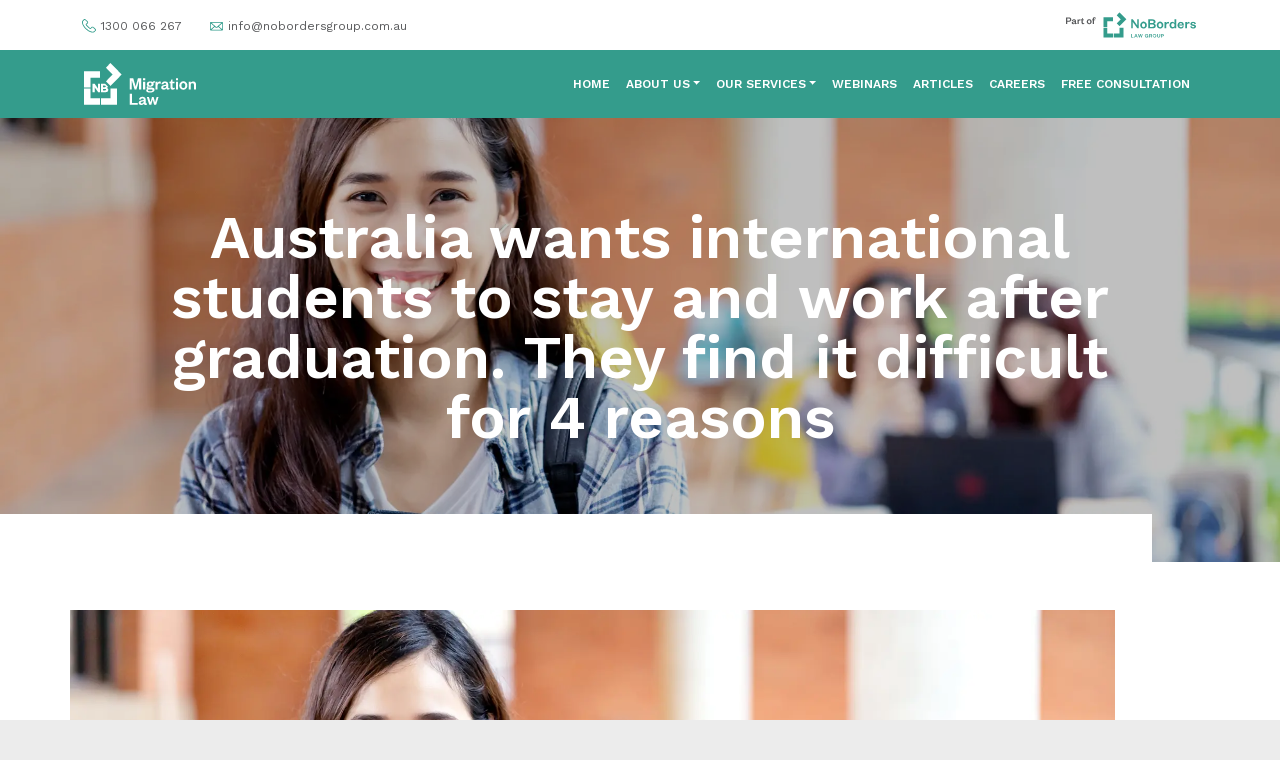

--- FILE ---
content_type: text/html; charset=UTF-8
request_url: https://noborderslawgroup.com.au/articles/australia-wants-international-students-to-stay-and-work-after-graduation-they-find-it-difficult-for-4-reasons/
body_size: 21742
content:
<!-- d91056352ca6037da4ac891d4ba12ae967470371 -->
<!doctype html>
<html lang="en-US" class="no-js frontend">
  <head>
  <meta charset="utf-8">
  <meta http-equiv="x-ua-compatible" content="ie=edge">
  <meta name="viewport" content="width=device-width, initial-scale=1">
  <script> document.documentElement.classList.remove( 'no-js' ); </script>
  <link rel="preconnect" href="https://fonts.googleapis.com">
  <link rel="preconnect" href="https://fonts.gstatic.com" crossorigin>
  <link href="https://fonts.googleapis.com/css2?family=Space+Grotesk:wght@400;500;600;700&family=Work+Sans:wght@400;500;600;700&display=swap" rel="stylesheet">
  <title>Australia wants international students to stay and work after graduation. They find it difficult for 4 reasons | No borders</title>

<!-- Google Tag Manager for WordPress by gtm4wp.com -->
<script data-cfasync="false" data-pagespeed-no-defer>
	var gtm4wp_datalayer_name = "dataLayer";
	var dataLayer = dataLayer || [];
</script>
<!-- End Google Tag Manager for WordPress by gtm4wp.com -->
<!-- The SEO Framework by Sybre Waaijer -->
<meta name="robots" content="max-snippet:-1,max-image-preview:large,max-video-preview:-1" />
<meta name="description" content="COVID-19 did many things to the socio-economic landscape of Australia, one of which was droves of international students returning to their home country&#8230;" />
<meta property="og:image" content="https://noborderslawgroup.com.au/app/uploads/2023/10/Adobe-Stock-257074046.jpg" />
<meta property="og:image:width" content="2000" />
<meta property="og:image:height" content="1117" />
<meta property="og:locale" content="en_US" />
<meta property="og:type" content="article" />
<meta property="og:title" content="Australia wants international students to stay and work after graduation. They find it difficult for 4 reasons" />
<meta property="og:description" content="COVID-19 did many things to the socio-economic landscape of Australia, one of which was droves of international students returning to their home country, with no idea of when they may return." />
<meta property="og:url" content="https://noborderslawgroup.com.au/articles/australia-wants-international-students-to-stay-and-work-after-graduation-they-find-it-difficult-for-4-reasons/" />
<meta property="og:site_name" content="No borders" />
<meta property="og:updated_time" content="2023-10-27T03:23+00:00" />
<meta property="article:published_time" content="2022-12-15T06:39+00:00" />
<meta property="article:modified_time" content="2023-10-27T03:23+00:00" />
<meta name="twitter:card" content="summary_large_image" />
<meta name="twitter:title" content="Australia wants international students to stay and work after graduation. They find it difficult for 4 reasons" />
<meta name="twitter:description" content="COVID-19 did many things to the socio-economic landscape of Australia, one of which was droves of international students returning to their home country, with no idea of when they may return." />
<meta name="twitter:image" content="https://noborderslawgroup.com.au/app/uploads/2023/10/Adobe-Stock-257074046.jpg" />
<link rel="canonical" href="https://noborderslawgroup.com.au/articles/australia-wants-international-students-to-stay-and-work-after-graduation-they-find-it-difficult-for-4-reasons/" />
<script type="application/ld+json">{"@context":"https://schema.org","@type":"BreadcrumbList","itemListElement":[{"@type":"ListItem","position":1,"item":{"@id":"https://noborderslawgroup.com.au/","name":"No borders"}},{"@type":"ListItem","position":2,"item":{"@id":"https://noborderslawgroup.com.au/category/articles/","name":"Articles"}},{"@type":"ListItem","position":3,"item":{"@id":"https://noborderslawgroup.com.au/articles/australia-wants-international-students-to-stay-and-work-after-graduation-they-find-it-difficult-for-4-reasons/","name":"Australia wants international students to stay and work after graduation. They find it difficult for 4 reasons"}}]}</script>
<!-- / The SEO Framework by Sybre Waaijer | 2.56ms meta | 0.14ms boot -->

<script type='application/javascript'>console.log('PixelYourSite PRO version 9.6.3');</script>
<link rel='dns-prefetch' href='//www.google.com' />
<link rel='stylesheet' id='bb-plugin-niche-extras-css' href='https://noborderslawgroup.com.au/app/plugins/bb-plugin-niche-extras/css/bb-plugin-niche-extras.css?ver=6.6.1' type='text/css' media='all' />
<link rel='stylesheet' id='wp-block-library-css' href='https://noborderslawgroup.com.au/wp/wp-includes/css/dist/block-library/style.min.css?ver=6.6.1' type='text/css' media='all' />
<style id='classic-theme-styles-inline-css' type='text/css'>
/*! This file is auto-generated */
.wp-block-button__link{color:#fff;background-color:#32373c;border-radius:9999px;box-shadow:none;text-decoration:none;padding:calc(.667em + 2px) calc(1.333em + 2px);font-size:1.125em}.wp-block-file__button{background:#32373c;color:#fff;text-decoration:none}
</style>
<style id='global-styles-inline-css' type='text/css'>
:root{--wp--preset--aspect-ratio--square: 1;--wp--preset--aspect-ratio--4-3: 4/3;--wp--preset--aspect-ratio--3-4: 3/4;--wp--preset--aspect-ratio--3-2: 3/2;--wp--preset--aspect-ratio--2-3: 2/3;--wp--preset--aspect-ratio--16-9: 16/9;--wp--preset--aspect-ratio--9-16: 9/16;--wp--preset--color--black: #000000;--wp--preset--color--cyan-bluish-gray: #abb8c3;--wp--preset--color--white: #ffffff;--wp--preset--color--pale-pink: #f78da7;--wp--preset--color--vivid-red: #cf2e2e;--wp--preset--color--luminous-vivid-orange: #ff6900;--wp--preset--color--luminous-vivid-amber: #fcb900;--wp--preset--color--light-green-cyan: #7bdcb5;--wp--preset--color--vivid-green-cyan: #00d084;--wp--preset--color--pale-cyan-blue: #8ed1fc;--wp--preset--color--vivid-cyan-blue: #0693e3;--wp--preset--color--vivid-purple: #9b51e0;--wp--preset--gradient--vivid-cyan-blue-to-vivid-purple: linear-gradient(135deg,rgba(6,147,227,1) 0%,rgb(155,81,224) 100%);--wp--preset--gradient--light-green-cyan-to-vivid-green-cyan: linear-gradient(135deg,rgb(122,220,180) 0%,rgb(0,208,130) 100%);--wp--preset--gradient--luminous-vivid-amber-to-luminous-vivid-orange: linear-gradient(135deg,rgba(252,185,0,1) 0%,rgba(255,105,0,1) 100%);--wp--preset--gradient--luminous-vivid-orange-to-vivid-red: linear-gradient(135deg,rgba(255,105,0,1) 0%,rgb(207,46,46) 100%);--wp--preset--gradient--very-light-gray-to-cyan-bluish-gray: linear-gradient(135deg,rgb(238,238,238) 0%,rgb(169,184,195) 100%);--wp--preset--gradient--cool-to-warm-spectrum: linear-gradient(135deg,rgb(74,234,220) 0%,rgb(151,120,209) 20%,rgb(207,42,186) 40%,rgb(238,44,130) 60%,rgb(251,105,98) 80%,rgb(254,248,76) 100%);--wp--preset--gradient--blush-light-purple: linear-gradient(135deg,rgb(255,206,236) 0%,rgb(152,150,240) 100%);--wp--preset--gradient--blush-bordeaux: linear-gradient(135deg,rgb(254,205,165) 0%,rgb(254,45,45) 50%,rgb(107,0,62) 100%);--wp--preset--gradient--luminous-dusk: linear-gradient(135deg,rgb(255,203,112) 0%,rgb(199,81,192) 50%,rgb(65,88,208) 100%);--wp--preset--gradient--pale-ocean: linear-gradient(135deg,rgb(255,245,203) 0%,rgb(182,227,212) 50%,rgb(51,167,181) 100%);--wp--preset--gradient--electric-grass: linear-gradient(135deg,rgb(202,248,128) 0%,rgb(113,206,126) 100%);--wp--preset--gradient--midnight: linear-gradient(135deg,rgb(2,3,129) 0%,rgb(40,116,252) 100%);--wp--preset--font-size--small: 13px;--wp--preset--font-size--medium: 20px;--wp--preset--font-size--large: 36px;--wp--preset--font-size--x-large: 42px;--wp--preset--spacing--20: 0.44rem;--wp--preset--spacing--30: 0.67rem;--wp--preset--spacing--40: 1rem;--wp--preset--spacing--50: 1.5rem;--wp--preset--spacing--60: 2.25rem;--wp--preset--spacing--70: 3.38rem;--wp--preset--spacing--80: 5.06rem;--wp--preset--shadow--natural: 6px 6px 9px rgba(0, 0, 0, 0.2);--wp--preset--shadow--deep: 12px 12px 50px rgba(0, 0, 0, 0.4);--wp--preset--shadow--sharp: 6px 6px 0px rgba(0, 0, 0, 0.2);--wp--preset--shadow--outlined: 6px 6px 0px -3px rgba(255, 255, 255, 1), 6px 6px rgba(0, 0, 0, 1);--wp--preset--shadow--crisp: 6px 6px 0px rgba(0, 0, 0, 1);}:where(.is-layout-flex){gap: 0.5em;}:where(.is-layout-grid){gap: 0.5em;}body .is-layout-flex{display: flex;}.is-layout-flex{flex-wrap: wrap;align-items: center;}.is-layout-flex > :is(*, div){margin: 0;}body .is-layout-grid{display: grid;}.is-layout-grid > :is(*, div){margin: 0;}:where(.wp-block-columns.is-layout-flex){gap: 2em;}:where(.wp-block-columns.is-layout-grid){gap: 2em;}:where(.wp-block-post-template.is-layout-flex){gap: 1.25em;}:where(.wp-block-post-template.is-layout-grid){gap: 1.25em;}.has-black-color{color: var(--wp--preset--color--black) !important;}.has-cyan-bluish-gray-color{color: var(--wp--preset--color--cyan-bluish-gray) !important;}.has-white-color{color: var(--wp--preset--color--white) !important;}.has-pale-pink-color{color: var(--wp--preset--color--pale-pink) !important;}.has-vivid-red-color{color: var(--wp--preset--color--vivid-red) !important;}.has-luminous-vivid-orange-color{color: var(--wp--preset--color--luminous-vivid-orange) !important;}.has-luminous-vivid-amber-color{color: var(--wp--preset--color--luminous-vivid-amber) !important;}.has-light-green-cyan-color{color: var(--wp--preset--color--light-green-cyan) !important;}.has-vivid-green-cyan-color{color: var(--wp--preset--color--vivid-green-cyan) !important;}.has-pale-cyan-blue-color{color: var(--wp--preset--color--pale-cyan-blue) !important;}.has-vivid-cyan-blue-color{color: var(--wp--preset--color--vivid-cyan-blue) !important;}.has-vivid-purple-color{color: var(--wp--preset--color--vivid-purple) !important;}.has-black-background-color{background-color: var(--wp--preset--color--black) !important;}.has-cyan-bluish-gray-background-color{background-color: var(--wp--preset--color--cyan-bluish-gray) !important;}.has-white-background-color{background-color: var(--wp--preset--color--white) !important;}.has-pale-pink-background-color{background-color: var(--wp--preset--color--pale-pink) !important;}.has-vivid-red-background-color{background-color: var(--wp--preset--color--vivid-red) !important;}.has-luminous-vivid-orange-background-color{background-color: var(--wp--preset--color--luminous-vivid-orange) !important;}.has-luminous-vivid-amber-background-color{background-color: var(--wp--preset--color--luminous-vivid-amber) !important;}.has-light-green-cyan-background-color{background-color: var(--wp--preset--color--light-green-cyan) !important;}.has-vivid-green-cyan-background-color{background-color: var(--wp--preset--color--vivid-green-cyan) !important;}.has-pale-cyan-blue-background-color{background-color: var(--wp--preset--color--pale-cyan-blue) !important;}.has-vivid-cyan-blue-background-color{background-color: var(--wp--preset--color--vivid-cyan-blue) !important;}.has-vivid-purple-background-color{background-color: var(--wp--preset--color--vivid-purple) !important;}.has-black-border-color{border-color: var(--wp--preset--color--black) !important;}.has-cyan-bluish-gray-border-color{border-color: var(--wp--preset--color--cyan-bluish-gray) !important;}.has-white-border-color{border-color: var(--wp--preset--color--white) !important;}.has-pale-pink-border-color{border-color: var(--wp--preset--color--pale-pink) !important;}.has-vivid-red-border-color{border-color: var(--wp--preset--color--vivid-red) !important;}.has-luminous-vivid-orange-border-color{border-color: var(--wp--preset--color--luminous-vivid-orange) !important;}.has-luminous-vivid-amber-border-color{border-color: var(--wp--preset--color--luminous-vivid-amber) !important;}.has-light-green-cyan-border-color{border-color: var(--wp--preset--color--light-green-cyan) !important;}.has-vivid-green-cyan-border-color{border-color: var(--wp--preset--color--vivid-green-cyan) !important;}.has-pale-cyan-blue-border-color{border-color: var(--wp--preset--color--pale-cyan-blue) !important;}.has-vivid-cyan-blue-border-color{border-color: var(--wp--preset--color--vivid-cyan-blue) !important;}.has-vivid-purple-border-color{border-color: var(--wp--preset--color--vivid-purple) !important;}.has-vivid-cyan-blue-to-vivid-purple-gradient-background{background: var(--wp--preset--gradient--vivid-cyan-blue-to-vivid-purple) !important;}.has-light-green-cyan-to-vivid-green-cyan-gradient-background{background: var(--wp--preset--gradient--light-green-cyan-to-vivid-green-cyan) !important;}.has-luminous-vivid-amber-to-luminous-vivid-orange-gradient-background{background: var(--wp--preset--gradient--luminous-vivid-amber-to-luminous-vivid-orange) !important;}.has-luminous-vivid-orange-to-vivid-red-gradient-background{background: var(--wp--preset--gradient--luminous-vivid-orange-to-vivid-red) !important;}.has-very-light-gray-to-cyan-bluish-gray-gradient-background{background: var(--wp--preset--gradient--very-light-gray-to-cyan-bluish-gray) !important;}.has-cool-to-warm-spectrum-gradient-background{background: var(--wp--preset--gradient--cool-to-warm-spectrum) !important;}.has-blush-light-purple-gradient-background{background: var(--wp--preset--gradient--blush-light-purple) !important;}.has-blush-bordeaux-gradient-background{background: var(--wp--preset--gradient--blush-bordeaux) !important;}.has-luminous-dusk-gradient-background{background: var(--wp--preset--gradient--luminous-dusk) !important;}.has-pale-ocean-gradient-background{background: var(--wp--preset--gradient--pale-ocean) !important;}.has-electric-grass-gradient-background{background: var(--wp--preset--gradient--electric-grass) !important;}.has-midnight-gradient-background{background: var(--wp--preset--gradient--midnight) !important;}.has-small-font-size{font-size: var(--wp--preset--font-size--small) !important;}.has-medium-font-size{font-size: var(--wp--preset--font-size--medium) !important;}.has-large-font-size{font-size: var(--wp--preset--font-size--large) !important;}.has-x-large-font-size{font-size: var(--wp--preset--font-size--x-large) !important;}
:where(.wp-block-post-template.is-layout-flex){gap: 1.25em;}:where(.wp-block-post-template.is-layout-grid){gap: 1.25em;}
:where(.wp-block-columns.is-layout-flex){gap: 2em;}:where(.wp-block-columns.is-layout-grid){gap: 2em;}
:root :where(.wp-block-pullquote){font-size: 1.5em;line-height: 1.6;}
</style>
<link rel='stylesheet' id='searchwp-forms-css' href='https://noborderslawgroup.com.au/app/plugins/searchwp/assets/css/frontend/search-forms.css?ver=4.3.15' type='text/css' media='all' />
<link rel='stylesheet' id='sage-css' href='https://noborderslawgroup.com.au/app/themes/noborders/dist/styles/main.css?ver=20250109150728' type='text/css' media='all' />
<link rel='stylesheet' id='pp-animate-css' href='https://noborderslawgroup.com.au/app/plugins/bbpowerpack/assets/css/animate.min.css?ver=3.5.1' type='text/css' media='all' />
<script type="text/javascript" src="https://noborderslawgroup.com.au/wp/wp-includes/js/jquery/jquery.min.js?ver=3.7.1" id="jquery-core-js"></script>
<script type="text/javascript" src="https://noborderslawgroup.com.au/wp/wp-includes/js/jquery/jquery-migrate.min.js?ver=3.4.1" id="jquery-migrate-js"></script>
<script type="text/javascript" src="https://noborderslawgroup.com.au/app/plugins/pixelyoursite-pro/dist/scripts/js.cookie-2.1.3.min.js?ver=2.1.3" id="js-cookie-pys-js"></script>
<script type="text/javascript" src="https://noborderslawgroup.com.au/app/plugins/pixelyoursite-pro/dist/scripts/jquery.bind-first-0.2.3.min.js?ver=6.6.1" id="jquery-bind-first-js"></script>
<script type="text/javascript" src="https://noborderslawgroup.com.au/app/plugins/pixelyoursite-pro/dist/scripts/vimeo.min.js?ver=6.6.1" id="vimeo-js"></script>
<script type="text/javascript" id="pys-js-extra">
/* <![CDATA[ */
var pysOptions = {"staticEvents":{"facebook":{"init_event":[{"delay":0,"type":"static","name":"PageView","eventID":"2e78e5eb-8899-44d1-b2f8-c61bbdd55e03","pixelIds":["701725271453347"],"params":{"post_category":"Articles","page_title":"Australia wants international students to stay and work after graduation. They find it difficult for 4 reasons","post_type":"post","post_id":1443,"plugin":"PixelYourSite","event_url":"noborderslawgroup.com.au\/articles\/australia-wants-international-students-to-stay-and-work-after-graduation-they-find-it-difficult-for-4-reasons\/","user_role":"guest"},"e_id":"init_event","ids":[],"hasTimeWindow":false,"timeWindow":0,"woo_order":"","edd_order":""}]}},"dynamicEvents":{"automatic_event_internal_link":{"facebook":{"delay":0,"type":"dyn","name":"InternalClick","eventID":"c1cff862-12c9-4167-a413-cfec149c448e","pixelIds":["701725271453347"],"params":{"page_title":"Australia wants international students to stay and work after graduation. They find it difficult for 4 reasons","post_type":"post","post_id":1443,"plugin":"PixelYourSite","event_url":"noborderslawgroup.com.au\/articles\/australia-wants-international-students-to-stay-and-work-after-graduation-they-find-it-difficult-for-4-reasons\/","user_role":"guest"},"e_id":"automatic_event_internal_link","ids":[],"hasTimeWindow":false,"timeWindow":0,"woo_order":"","edd_order":""}},"automatic_event_outbound_link":{"facebook":{"delay":0,"type":"dyn","name":"OutboundClick","eventID":"ebbfa8e3-8a79-4249-bcc6-fa427ee6441b","pixelIds":["701725271453347"],"params":{"page_title":"Australia wants international students to stay and work after graduation. They find it difficult for 4 reasons","post_type":"post","post_id":1443,"plugin":"PixelYourSite","event_url":"noborderslawgroup.com.au\/articles\/australia-wants-international-students-to-stay-and-work-after-graduation-they-find-it-difficult-for-4-reasons\/","user_role":"guest"},"e_id":"automatic_event_outbound_link","ids":[],"hasTimeWindow":false,"timeWindow":0,"woo_order":"","edd_order":""}},"automatic_event_video":{"facebook":{"delay":0,"type":"dyn","name":"WatchVideo","eventID":"408c5c7e-ee94-4ac2-9cb8-6f8201e2ae9d","pixelIds":["701725271453347"],"params":{"page_title":"Australia wants international students to stay and work after graduation. They find it difficult for 4 reasons","post_type":"post","post_id":1443,"plugin":"PixelYourSite","event_url":"noborderslawgroup.com.au\/articles\/australia-wants-international-students-to-stay-and-work-after-graduation-they-find-it-difficult-for-4-reasons\/","user_role":"guest"},"e_id":"automatic_event_video","ids":[],"hasTimeWindow":false,"timeWindow":0,"woo_order":"","edd_order":""}},"automatic_event_tel_link":{"facebook":{"delay":0,"type":"dyn","name":"TelClick","eventID":"6b1ef999-afdb-48c8-a3e6-08fe6aab8747","pixelIds":["701725271453347"],"params":{"page_title":"Australia wants international students to stay and work after graduation. They find it difficult for 4 reasons","post_type":"post","post_id":1443,"plugin":"PixelYourSite","event_url":"noborderslawgroup.com.au\/articles\/australia-wants-international-students-to-stay-and-work-after-graduation-they-find-it-difficult-for-4-reasons\/","user_role":"guest"},"e_id":"automatic_event_tel_link","ids":[],"hasTimeWindow":false,"timeWindow":0,"woo_order":"","edd_order":""}},"automatic_event_email_link":{"facebook":{"delay":0,"type":"dyn","name":"EmailClick","eventID":"369ec05b-58c0-4cc1-89ff-0c2f0235640f","pixelIds":["701725271453347"],"params":{"page_title":"Australia wants international students to stay and work after graduation. They find it difficult for 4 reasons","post_type":"post","post_id":1443,"plugin":"PixelYourSite","event_url":"noborderslawgroup.com.au\/articles\/australia-wants-international-students-to-stay-and-work-after-graduation-they-find-it-difficult-for-4-reasons\/","user_role":"guest"},"e_id":"automatic_event_email_link","ids":[],"hasTimeWindow":false,"timeWindow":0,"woo_order":"","edd_order":""}},"automatic_event_form":{"facebook":{"delay":0,"type":"dyn","name":"Form","eventID":"c1afe3dc-5b49-44b3-b29b-fe729727d5b6","pixelIds":["701725271453347"],"params":{"page_title":"Australia wants international students to stay and work after graduation. They find it difficult for 4 reasons","post_type":"post","post_id":1443,"plugin":"PixelYourSite","event_url":"noborderslawgroup.com.au\/articles\/australia-wants-international-students-to-stay-and-work-after-graduation-they-find-it-difficult-for-4-reasons\/","user_role":"guest"},"e_id":"automatic_event_form","ids":[],"hasTimeWindow":false,"timeWindow":0,"woo_order":"","edd_order":""}},"automatic_event_download":{"facebook":{"delay":0,"type":"dyn","name":"Download","extensions":["","doc","exe","js","pdf","ppt","tgz","zip","xls"],"eventID":"e6606619-52da-4279-8061-72892e2e35ee","pixelIds":["701725271453347"],"params":{"page_title":"Australia wants international students to stay and work after graduation. They find it difficult for 4 reasons","post_type":"post","post_id":1443,"plugin":"PixelYourSite","event_url":"noborderslawgroup.com.au\/articles\/australia-wants-international-students-to-stay-and-work-after-graduation-they-find-it-difficult-for-4-reasons\/","user_role":"guest"},"e_id":"automatic_event_download","ids":[],"hasTimeWindow":false,"timeWindow":0,"woo_order":"","edd_order":""}},"automatic_event_comment":{"facebook":{"delay":0,"type":"dyn","name":"Comment","eventID":"29b0ecf8-d7fc-4e0c-8354-d4d5e47b277d","pixelIds":["701725271453347"],"params":{"page_title":"Australia wants international students to stay and work after graduation. They find it difficult for 4 reasons","post_type":"post","post_id":1443,"plugin":"PixelYourSite","event_url":"noborderslawgroup.com.au\/articles\/australia-wants-international-students-to-stay-and-work-after-graduation-they-find-it-difficult-for-4-reasons\/","user_role":"guest"},"e_id":"automatic_event_comment","ids":[],"hasTimeWindow":false,"timeWindow":0,"woo_order":"","edd_order":""}},"automatic_event_adsense":{"facebook":{"delay":0,"type":"dyn","name":"AdSense","eventID":"4f81add8-80e0-4c2d-9266-e496a643a8db","pixelIds":["701725271453347"],"params":{"page_title":"Australia wants international students to stay and work after graduation. They find it difficult for 4 reasons","post_type":"post","post_id":1443,"plugin":"PixelYourSite","event_url":"noborderslawgroup.com.au\/articles\/australia-wants-international-students-to-stay-and-work-after-graduation-they-find-it-difficult-for-4-reasons\/","user_role":"guest"},"e_id":"automatic_event_adsense","ids":[],"hasTimeWindow":false,"timeWindow":0,"woo_order":"","edd_order":""}},"automatic_event_scroll":{"facebook":{"delay":0,"type":"dyn","name":"PageScroll","scroll_percent":30,"eventID":"ddebde4e-d97f-41bc-b356-d0fb367fcf94","pixelIds":["701725271453347"],"params":{"page_title":"Australia wants international students to stay and work after graduation. They find it difficult for 4 reasons","post_type":"post","post_id":1443,"plugin":"PixelYourSite","event_url":"noborderslawgroup.com.au\/articles\/australia-wants-international-students-to-stay-and-work-after-graduation-they-find-it-difficult-for-4-reasons\/","user_role":"guest"},"e_id":"automatic_event_scroll","ids":[],"hasTimeWindow":false,"timeWindow":0,"woo_order":"","edd_order":""}},"automatic_event_time_on_page":{"facebook":{"delay":0,"type":"dyn","name":"TimeOnPage","time_on_page":30,"eventID":"7c4191f0-0463-4be4-b558-056e5ecfee84","pixelIds":["701725271453347"],"params":{"page_title":"Australia wants international students to stay and work after graduation. They find it difficult for 4 reasons","post_type":"post","post_id":1443,"plugin":"PixelYourSite","event_url":"noborderslawgroup.com.au\/articles\/australia-wants-international-students-to-stay-and-work-after-graduation-they-find-it-difficult-for-4-reasons\/","user_role":"guest"},"e_id":"automatic_event_time_on_page","ids":[],"hasTimeWindow":false,"timeWindow":0,"woo_order":"","edd_order":""}}},"triggerEvents":[],"triggerEventTypes":[],"facebook":{"pixelIds":["701725271453347"],"advancedMatchingEnabled":true,"advancedMatching":[],"removeMetadata":false,"wooVariableAsSimple":false,"serverApiEnabled":true,"ajaxForServerEvent":true,"wooCRSendFromServer":false,"send_external_id":true},"debug":"","siteUrl":"https:\/\/noborderslawgroup.com.au\/wp","ajaxUrl":"https:\/\/noborderslawgroup.com.au\/wp\/wp-admin\/admin-ajax.php","ajax_event":"b97b0010ab","trackUTMs":"1","trackTrafficSource":"1","user_id":"0","enable_lading_page_param":"1","cookie_duration":"7","enable_event_day_param":"1","enable_event_month_param":"1","enable_event_time_param":"1","enable_remove_target_url_param":"1","enable_remove_download_url_param":"1","visit_data_model":"first_visit","last_visit_duration":"60","enable_auto_save_advance_matching":"1","advance_matching_fn_names":["","first_name","first-name","first name","name"],"advance_matching_ln_names":["","last_name","last-name","last name"],"advance_matching_tel_names":["","phone","tel"],"enable_success_send_form":"","enable_automatic_events":"1","enable_event_video":"1","gdpr":{"ajax_enabled":false,"all_disabled_by_api":false,"facebook_disabled_by_api":false,"tiktok_disabled_by_api":false,"analytics_disabled_by_api":false,"google_ads_disabled_by_api":false,"pinterest_disabled_by_api":false,"bing_disabled_by_api":false,"facebook_prior_consent_enabled":true,"tiktok_prior_consent_enabled":true,"analytics_prior_consent_enabled":true,"google_ads_prior_consent_enabled":true,"pinterest_prior_consent_enabled":true,"bing_prior_consent_enabled":true,"cookiebot_integration_enabled":false,"cookiebot_facebook_consent_category":"marketing","cookiebot_analytics_consent_category":"statistics","cookiebot_google_ads_consent_category":"marketing","cookiebot_pinterest_consent_category":"marketing","cookiebot_bing_consent_category":"marketing","cookie_notice_integration_enabled":false,"cookie_law_info_integration_enabled":false,"real_cookie_banner_integration_enabled":false,"consent_magic_integration_enabled":false},"automatic":{"enable_youtube":true,"enable_vimeo":true,"enable_video":true},"woo":{"enabled":false},"edd":{"enabled":false}};
/* ]]> */
</script>
<script type="text/javascript" src="https://noborderslawgroup.com.au/app/plugins/pixelyoursite-pro/dist/scripts/public.js?ver=9.6.3" id="pys-js"></script>
<script type="text/javascript" id="browser-support-check-js-extra">
/* <![CDATA[ */
var BROWSER_SUPPORT_CHECK = {"OPTIONS":{"html":"<img src=\"https:\/\/noborderslawgroup.com.au\/app\/themes\/noborders\/dist\/images\/browser-support-check-icon.svg\" style=\"float: left; width: 100px; height: 100px; margin-right: 20px;\"\/>\n\n<h1 style=\"line-height: 1; margin: 0 0 0.25em;\">Your browser cannot display this page correctly<\/h1>\n\n<p style=\"line-height: 1.4; margin: 0;\">\n\tYour browser is out of date, and is incompatible with our website.<br>\n\tPlease update your browser, or replace it with a new one.\n<\/p>\n","supportsCSS":["--foo: bar","grid-template-areas: unset"],"dismissable":true}};
/* ]]> */
</script>
<script type="text/javascript" src="https://noborderslawgroup.com.au/app/themes/noborders/dist/scripts/browser-support-check.js?ver=20250109150728" id="browser-support-check-js"></script>
<link rel="https://api.w.org/" href="https://noborderslawgroup.com.au/wp-json/" /><link rel="alternate" title="JSON" type="application/json" href="https://noborderslawgroup.com.au/wp-json/wp/v2/posts/1443" /><link rel="EditURI" type="application/rsd+xml" title="RSD" href="https://noborderslawgroup.com.au/wp/xmlrpc.php?rsd" />
<link rel="alternate" title="oEmbed (JSON)" type="application/json+oembed" href="https://noborderslawgroup.com.au/wp-json/oembed/1.0/embed?url=https%3A%2F%2Fnoborderslawgroup.com.au%2Farticles%2Faustralia-wants-international-students-to-stay-and-work-after-graduation-they-find-it-difficult-for-4-reasons%2F" />
<link rel="alternate" title="oEmbed (XML)" type="text/xml+oembed" href="https://noborderslawgroup.com.au/wp-json/oembed/1.0/embed?url=https%3A%2F%2Fnoborderslawgroup.com.au%2Farticles%2Faustralia-wants-international-students-to-stay-and-work-after-graduation-they-find-it-difficult-for-4-reasons%2F&#038;format=xml" />
		<script>
			var bb_powerpack = {
				search_term: '',
				version: '2.37.6',
				getAjaxUrl: function() { return atob( 'aHR0cHM6Ly9ub2JvcmRlcnNsYXdncm91cC5jb20uYXUvd3Avd3AtYWRtaW4vYWRtaW4tYWpheC5waHA=' ); },
				callback: function() {}
			};
		</script>
		<!-- FIFU: meta tags for featured image (begin) -->
<meta property="og:image" content="https://noborderslawgroup.com.au/app/uploads/2023/10/Adobe-Stock-257074046.jpg" />
<!-- FIFU: meta tags for featured image (end) --><meta name="twitter:image" content="https://noborderslawgroup.com.au/app/uploads/2023/10/Adobe-Stock-257074046.jpg" />
<!-- Google Tag Manager for WordPress by gtm4wp.com -->
<!-- GTM Container placement set to manual -->
<script data-cfasync="false" data-pagespeed-no-defer type="text/javascript">
	var dataLayer_content = {"pagePostType":"post","pagePostType2":"single-post","pageCategory":["articles"],"pagePostAuthor":"niche"};
	dataLayer.push( dataLayer_content );
</script>
<script data-cfasync="false">
(function(w,d,s,l,i){w[l]=w[l]||[];w[l].push({'gtm.start':
new Date().getTime(),event:'gtm.js'});var f=d.getElementsByTagName(s)[0],
j=d.createElement(s),dl=l!='dataLayer'?'&l='+l:'';j.async=true;j.src=
'//www.googletagmanager.com/gtm.js?id='+i+dl;f.parentNode.insertBefore(j,f);
})(window,document,'script','dataLayer','GTM-TQQF7M8M');
</script>
<!-- End Google Tag Manager for WordPress by gtm4wp.com --><link rel="icon" href="https://noborderslawgroup.com.au/app/uploads/2024/08/cropped-NoBorders_Logo_RGB_Positive-32x32.jpg" sizes="32x32" />
<link rel="icon" href="https://noborderslawgroup.com.au/app/uploads/2024/08/cropped-NoBorders_Logo_RGB_Positive-192x192.jpg" sizes="192x192" />
<link rel="apple-touch-icon" href="https://noborderslawgroup.com.au/app/uploads/2024/08/cropped-NoBorders_Logo_RGB_Positive-180x180.jpg" />
<meta name="msapplication-TileImage" content="https://noborderslawgroup.com.au/app/uploads/2024/08/cropped-NoBorders_Logo_RGB_Positive-270x270.jpg" />
</head>
  <!-- get site taxonomy -->
    <body class="post-template-default single single-post postid-1443 single-format-standard migration fl-builder-2-8-2-2 fl-themer-1-4-9-2 australia-wants-international-students-to-stay-and-work-after-graduation-they-find-it-difficult-for-4-reasons sidebar-primary">
    
<!-- GTM Container placement set to manual -->
<!-- Google Tag Manager (noscript) -->
				<noscript><iframe src="https://www.googletagmanager.com/ns.html?id=GTM-TQQF7M8M" height="0" width="0" style="display:none;visibility:hidden" aria-hidden="true"></iframe></noscript>
<!-- End Google Tag Manager (noscript) -->    <!--[if IE]>
      <div class="alert alert-warning">
        You are using an <strong>outdated</strong> browser. Please <a href="http://browsehappy.com/">upgrade your browser</a> to improve your experience.      </div>
    <![endif]-->
    <header class="header light migration">
  <div class="banner">
    <div class="container d-flex justify-space-between align-items-center h-100">
      <ul class="contact-info d-flex">
        <li class="phone">
          <a href="tel:1300 066 267 "><img src="https://noborderslawgroup.com.au/app/themes/noborders/dist/images/icons/icon-phone.svg" alt="">
          <span class="hidden-small">1300 066 267 </span></a>
        </li>
        <li class="email">
          <a href="/cdn-cgi/l/email-protection#a8c1c6cec7e8c6c7cac7dacccddadbcfdac7ddd886cbc7c586c9dd"><img src="https://noborderslawgroup.com.au/app/themes/noborders/dist/images/icons/icon-envelope.svg" alt="">
          <span class="hidden-small"><span class="__cf_email__" data-cfemail="cba2a5ada48ba5a4a9a4b9afaeb9b8acb9a4bebbe5a8a4a6e5aabe">[email&#160;protected]</span></span></a>
        </li>
      </ul>
      <a class="image-wrapper ms-auto" href="https://noborderslawgroup.com.au/">
                <img src="https://noborderslawgroup.com.au/app/themes/noborders/dist/images/migration/credentials--color.svg" alt="Part of No Borders Law Group">
      </a>
    </div>
  </div>
  <nav class="navbar navbar-expand-lg navbar-light">
    <div class="container">
      <!-- Load specific logo for the site -->
      <a class="navbar-brand" href="https://noborderslawgroup.com.au/migration-law/">
        <img src="https://noborderslawgroup.com.au/app/themes/noborders/dist/images/migration/migration_logo-white.svg" alt="No Borders">
      </a>
      <button class="navbar-toggler" type="button" data-bs-toggle="collapse" data-bs-target="#main-menu" aria-controls="main-menu" aria-expanded="false" aria-label="Toggle navigation">
        <span class="navbar-toggler-icon"></span>
      </button>

      <div id="main-menu-migration" class="navbar-collapse collapse">       <!-- Load specific menu for each site/page-->
        <ul id="menu-migration_top-menu" class="navbar-nav migration" ><li  id="menu-item-27" class="menu-item menu-item-type-post_type menu-item-object-page nav-item nav-item-27"><a href="https://noborderslawgroup.com.au/migration-law/" class="nav-link ">Home</a></li>
<li  id="menu-item-25" class="menu-item menu-item-type-post_type menu-item-object-page menu-item-has-children dropdown nav-item nav-item-25"><a href="https://noborderslawgroup.com.au/migration-law/about-us-migration/" class="nav-link  dropdown-toggle" data-bs-toggle="dropdown" aria-haspopup="true" aria-expanded="false">About Us</a>
<ul class="dropdown-menu  depth_0">
	<li  id="menu-item-3284" class="menu-item menu-item-type-custom menu-item-object-custom nav-item nav-item-3284"><a href="#" class="dropdown-item ">About us</a></li>
	<li  id="menu-item-2698" class="menu-item menu-item-type-post_type menu-item-object-page nav-item nav-item-2698"><a href="https://noborderslawgroup.com.au/migration-law/our-team/" class="dropdown-item ">Our Team</a></li>
	<li  id="menu-item-3458" class="menu-item menu-item-type-custom menu-item-object-custom nav-item nav-item-3458"><a href="/migration-law/about-us-migration/#recognition" class="dropdown-item ">Credential &#038; Memberships</a></li>
	<li  id="menu-item-3457" class="menu-item menu-item-type-custom menu-item-object-custom nav-item nav-item-3457"><a href="/migration-law/about-us-migration/#group-capability" class="dropdown-item ">Group Capability</a></li>
	<li  id="menu-item-26" class="menu-item menu-item-type-post_type menu-item-object-page nav-item nav-item-26"><a href="https://noborderslawgroup.com.au/migration-law/testimonials/" class="dropdown-item ">Testimonials</a></li>
</ul>
</li>
<li  id="menu-item-3495" class="menu-item menu-item-type-post_type menu-item-object-page menu-item-has-children dropdown nav-item nav-item-3495"><a href="https://noborderslawgroup.com.au/migration-law/services/" class="nav-link  dropdown-toggle" data-bs-toggle="dropdown" aria-haspopup="true" aria-expanded="false">Our Services</a>
<ul class="dropdown-menu  depth_0">
	<li  id="menu-item-3684" class="menu-item menu-item-type-custom menu-item-object-custom nav-item nav-item-3684"><a href="https://noborderslawgroup.com.au/migration-law/services/" class="dropdown-item ">Our Services</a></li>
	<li  id="menu-item-3497" class="menu-item menu-item-type-post_type menu-item-object-services nav-item nav-item-3497"><a href="https://noborderslawgroup.com.au/services/migration-law/full-visa-application-service/" class="dropdown-item ">Australian Visa Applications</a></li>
	<li  id="menu-item-28" class="menu-item menu-item-type-post_type menu-item-object-page nav-item nav-item-28"><a href="https://noborderslawgroup.com.au/migration-law/services-migration/" class="dropdown-item ">Visas</a></li>
	<li  id="menu-item-3496" class="menu-item menu-item-type-post_type menu-item-object-services nav-item nav-item-3496"><a href="https://noborderslawgroup.com.au/services/migration-law/skills-assessment-service/" class="dropdown-item ">Skills Assessment Service</a></li>
	<li  id="menu-item-3499" class="menu-item menu-item-type-post_type menu-item-object-services nav-item nav-item-3499"><a href="https://noborderslawgroup.com.au/services/migration-law/administrative-appeals-tribunal-review/" class="dropdown-item ">Appeals and Court Proceedings</a></li>
	<li  id="menu-item-3500" class="menu-item menu-item-type-post_type menu-item-object-services nav-item nav-item-3500"><a href="https://noborderslawgroup.com.au/services/migration-law/additional-service/" class="dropdown-item ">Additional Services</a></li>
	<li  id="menu-item-3498" class="menu-item menu-item-type-post_type menu-item-object-services nav-item nav-item-3498"><a href="https://noborderslawgroup.com.au/services/migration-law/free-initial-consultation/" class="dropdown-item ">Free Initial Consultation</a></li>
	<li  id="menu-item-3790" class="menu-item menu-item-type-post_type menu-item-object-page nav-item nav-item-3790"><a href="https://noborderslawgroup.com.au/migration-law/visa-assessment-selection/" class="dropdown-item ">Visa Assessment</a></li>
	<li  id="menu-item-13451" class="menu-item menu-item-type-post_type menu-item-object-page nav-item nav-item-13451"><a href="https://noborderslawgroup.com.au/migration-law/skilled-jobs-with-sponsorship-opportunities/" class="dropdown-item ">Job Opportunities</a></li>
</ul>
</li>
<li  id="menu-item-12785" class="menu-item menu-item-type-post_type menu-item-object-page nav-item nav-item-12785"><a href="https://noborderslawgroup.com.au/migration-law/events-migration/" class="nav-link ">Webinars</a></li>
<li  id="menu-item-2450" class="menu-item menu-item-type-post_type menu-item-object-page nav-item nav-item-2450"><a href="https://noborderslawgroup.com.au/migration-law/resource-hub/" class="nav-link ">Articles</a></li>
<li  id="menu-item-13353" class="menu-item menu-item-type-post_type menu-item-object-page nav-item nav-item-13353"><a href="https://noborderslawgroup.com.au/migration-law/join-nb-migration-law/" class="nav-link ">Careers</a></li>
<li  id="menu-item-1889" class="menu-item menu-item-type-post_type menu-item-object-page nav-item nav-item-1889"><a href="https://noborderslawgroup.com.au/migration-law/contact-us-migration/" class="nav-link ">Free Consultation</a></li>
</ul>      </div>
          </div>
  </nav>
</header>


    <div class="wrap base" role="document">
        
<article class="post-1443 post type-post status-publish format-standard has-post-thumbnail hentry category-articles site_taxonomy-migration">

<div class="post-header general-post">
    <div class="post-header-wrap">
      <div class="post-thumbnail-wrap narrow-header">
        
        <!-- cover image is parent category's featured image -->
        <img width="2000" height="1117" data-src="https://noborderslawgroup.com.au/app/uploads/2023/10/Adobe-Stock-257074046.jpg" src="[data-uri]" class="attachment-large size-large wp-post-image lazyload" alt="Australia wants international students to stay and work after graduation. They find it difficult for 4 reasons" title="Australia wants international students to stay and work after graduation. They find it difficult for 4 reasons" decoding="async" fetchpriority="high" data-srcset="https://noborderslawgroup.com.au/app/uploads/2023/10/Adobe-Stock-257074046.jpg 2000w, https://noborderslawgroup.com.au/app/uploads/2023/10/Adobe-Stock-257074046-1140x637.jpg 1140w 637h, https://noborderslawgroup.com.au/app/uploads/2023/10/Adobe-Stock-257074046-768x429.jpg 768w 429h, https://noborderslawgroup.com.au/app/uploads/2023/10/Adobe-Stock-257074046-1536x858.jpg 1536w 858h" data-sizes="auto" /><noscript><img width="2000" height="1117" src="https://noborderslawgroup.com.au/app/uploads/2023/10/Adobe-Stock-257074046.jpg" class="attachment-large size-large wp-post-image" alt="Australia wants international students to stay and work after graduation. They find it difficult for 4 reasons" title="Australia wants international students to stay and work after graduation. They find it difficult for 4 reasons" decoding="async" fetchpriority="high" srcset="https://noborderslawgroup.com.au/app/uploads/2023/10/Adobe-Stock-257074046.jpg 2000w, https://noborderslawgroup.com.au/app/uploads/2023/10/Adobe-Stock-257074046-1140x637.jpg 1140w 637h, https://noborderslawgroup.com.au/app/uploads/2023/10/Adobe-Stock-257074046-768x429.jpg 768w 429h, https://noborderslawgroup.com.au/app/uploads/2023/10/Adobe-Stock-257074046-1536x858.jpg 1536w 858h" sizes="(max-width: 2000px) 100vw, 2000px" /></noscript>        <h1 class="header-title">Australia wants international students to stay and work after graduation. They find it difficult for 4 reasons</h1>
      </div>
  </div>
</div>
  <section class="general-post ">
    <div class="entry-content container-fluid container-xl migration">
    <div class="row">
      <div class="col-11 px-4 px-xl-0">
          <p><img decoding="async" src="https://noborderslawgroup.com.au/app/uploads/2023/10/Adobe-Stock-257074046.jpg" alt="" width="100%" /></p>
<p>COVID-19 did many things to the socio-economic landscape of Australia, one of which was droves of international students returning to their home country, with no idea of when they may return. As the world has moved on and new transit procedures are in place, international students are finally starting to return to Australia.</p>
<p>2023 is currently predicted to have the highest number of overseas students the country has seen to date. The Albanese government has welcomed this prospect with open arms but is still struggling to keep international students in Australia, to help boost the domestic workforce. While many proposed policies are floating around to try and convince international students to stay, many of them are not working. One suggestion from the Education Minister Jason Clare was to allow those studying for bachelor&rsquo;s degrees to stay for four years, up from two. Minister Clare hopes such a policy would motivate students to join a skilled labor industry, many of which are currently struggling with low workforce numbers.</p>
<p>However, the ability to keep international student graduates in Australia, has always been a problem, but why?</p>
<p>A study by Deakin University in 2020 identified that many employers are hesitant to hire international graduates on temporary visas as they are concerned with the longevity of their employment. Many employers have favored permanent residents or Australian citizens, over temporary visa holders, when given the choice. From the employer&#8217;s perspective, they do not want to invest money into an individual who may not stay in Australia. Employers have also confessed that they believe international graduates would take longer to understand the Australian workplace culture and may require more hands-on training.</p>
<p>COVID-19 pushed both international and domestic graduates to learn a majority of their degrees online. This also meant that off-campus presence at networking events, internships and practical placements was extremely limited in certain areas of study. As such, a flock of international students graduated with limited work experience opportunities and exposure to Australian workplaces. When combined with the findings of the Deakin Report discussed above, this has led international graduates to a sticky place of limbo when it comes to convincing an employer to favor their employment over domestic students&#8217; employment.</p>
<p>The combination of the above factors has led to one-third of international students failing to secure a post-study position. This is shocking considering Australia is currently experiencing record-low unemployment rates. However, these figures have been consistent for a few years now; in 2021 only 43% of international graduates held a full-time role after finishing their undergraduate degree, compared to 68.9% of domestic graduates finding a role.</p>
<p>In all, this has caused a trove of highly qualified students from a range of backgrounds, being pushed into jobs that have nothing to do with their field of study, so that they can meet the cost-of-living pressures. With little to no access to government-subsidized services such as Medicare and Centrelink, the quality of life they experience in Australia is much less compared to domestic students.</p>
<p>It is clear why International Students feel it is in their best interest to return to their home country. It is also why simply policy changes such as those suggested by Minister Clare are not sufficient. These students have the potential to advance and change the Australian workplace. Yet, due to employers&#8217; uneducated hesitancy and fear of cultural shift, as well as, Australian laws impacting international students&rsquo; access to health care and welfare assistance, they have no choice but to return home. We are hoping to see changes across the board from a range of Ministers but will have to wait and see.</p>
<p>&nbsp;</p>
<h4>Talk to the migration team at No Borders Law Group today.</h4>
<p>Email:&nbsp;<a href="/cdn-cgi/l/email-protection#b5c6d0c7c3dcd6d0f5dbdad7dac7d1d0c7c698d2c7dac0c59bd6dad8"><span class="__cf_email__" data-cfemail="a7d4c2d5d1cec4c2e7c9c8c5c8d5c3c2d5d48ac0d5c8d2d789c4c8ca">[email&#160;protected]</span></a></p>
<p>Tel:&nbsp; +61 7 3876 4000</p>
<p>Consultation: &nbsp;<a href="src="https://www.noborders-group.com/form/free-consultation">https://www.noborders-group.com/form/free-consultation</a></p>
       
          <!-- add download button if there is a file can be downloaded -->
          
          <!-- show video if there is one -->
                </div>
    </div>
    

    </div>
  </section>

</article>

<style id='fl-builder-layout-1532-inline-css' type='text/css'>
.fl-builder-content *,.fl-builder-content *:before,.fl-builder-content *:after {-webkit-box-sizing: border-box;-moz-box-sizing: border-box;box-sizing: border-box;}.fl-row:before,.fl-row:after,.fl-row-content:before,.fl-row-content:after,.fl-col-group:before,.fl-col-group:after,.fl-col:before,.fl-col:after,.fl-module:before,.fl-module:after,.fl-module-content:before,.fl-module-content:after {display: table;content: " ";}.fl-row:after,.fl-row-content:after,.fl-col-group:after,.fl-col:after,.fl-module:after,.fl-module-content:after {clear: both;}.fl-clear {clear: both;}.fl-clearfix:before,.fl-clearfix:after {display: table;content: " ";}.fl-clearfix:after {clear: both;}.sr-only {position: absolute;width: 1px;height: 1px;padding: 0;overflow: hidden;clip: rect(0,0,0,0);white-space: nowrap;border: 0;}.fl-row,.fl-row-content {margin-left: auto;margin-right: auto;min-width: 0;}.fl-row-content-wrap {position: relative;}.fl-builder-mobile .fl-row-bg-photo .fl-row-content-wrap {background-attachment: scroll;}.fl-row-bg-video,.fl-row-bg-video .fl-row-content,.fl-row-bg-embed,.fl-row-bg-embed .fl-row-content {position: relative;}.fl-row-bg-video .fl-bg-video,.fl-row-bg-embed .fl-bg-embed-code {bottom: 0;left: 0;overflow: hidden;position: absolute;right: 0;top: 0;}.fl-row-bg-video .fl-bg-video video,.fl-row-bg-embed .fl-bg-embed-code video {bottom: 0;left: 0px;max-width: none;position: absolute;right: 0;top: 0px;}.fl-row-bg-video .fl-bg-video video {min-width: 100%;min-height: 100%;width: auto;height: auto;}.fl-row-bg-video .fl-bg-video iframe,.fl-row-bg-embed .fl-bg-embed-code iframe {pointer-events: none;width: 100vw;height: 56.25vw; max-width: none;min-height: 100vh;min-width: 177.77vh; position: absolute;top: 50%;left: 50%;transform: translate(-50%, -50%);-ms-transform: translate(-50%, -50%); -webkit-transform: translate(-50%, -50%); }.fl-bg-video-fallback {background-position: 50% 50%;background-repeat: no-repeat;background-size: cover;bottom: 0px;left: 0px;position: absolute;right: 0px;top: 0px;}.fl-row-bg-slideshow,.fl-row-bg-slideshow .fl-row-content {position: relative;}.fl-row .fl-bg-slideshow {bottom: 0;left: 0;overflow: hidden;position: absolute;right: 0;top: 0;z-index: 0;}.fl-builder-edit .fl-row .fl-bg-slideshow * {bottom: 0;height: auto !important;left: 0;position: absolute !important;right: 0;top: 0;}.fl-row-bg-overlay .fl-row-content-wrap:after {border-radius: inherit;content: '';display: block;position: absolute;top: 0;right: 0;bottom: 0;left: 0;z-index: 0;}.fl-row-bg-overlay .fl-row-content {position: relative;z-index: 1;}.fl-row-default-height .fl-row-content-wrap,.fl-row-custom-height .fl-row-content-wrap {display: -webkit-box;display: -webkit-flex;display: -ms-flexbox;display: flex;min-height: 100vh;}.fl-row-overlap-top .fl-row-content-wrap {display: -webkit-inline-box;display: -webkit-inline-flex;display: -moz-inline-box;display: -ms-inline-flexbox;display: inline-flex;width: 100%;}.fl-row-default-height .fl-row-content-wrap,.fl-row-custom-height .fl-row-content-wrap {min-height: 0;}.fl-row-default-height .fl-row-content,.fl-row-full-height .fl-row-content,.fl-row-custom-height .fl-row-content {-webkit-box-flex: 1 1 auto; -moz-box-flex: 1 1 auto;-webkit-flex: 1 1 auto;-ms-flex: 1 1 auto;flex: 1 1 auto;}.fl-row-default-height .fl-row-full-width.fl-row-content,.fl-row-full-height .fl-row-full-width.fl-row-content,.fl-row-custom-height .fl-row-full-width.fl-row-content {max-width: 100%;width: 100%;}.fl-row-default-height.fl-row-align-center .fl-row-content-wrap,.fl-row-full-height.fl-row-align-center .fl-row-content-wrap,.fl-row-custom-height.fl-row-align-center .fl-row-content-wrap {align-items: center;justify-content: center;-webkit-align-items: center;-webkit-box-align: center;-webkit-box-pack: center;-webkit-justify-content: center;-ms-flex-align: center;-ms-flex-pack: center;}.fl-row-default-height.fl-row-align-bottom .fl-row-content-wrap,.fl-row-full-height.fl-row-align-bottom .fl-row-content-wrap,.fl-row-custom-height.fl-row-align-bottom .fl-row-content-wrap {align-items: flex-end;justify-content: flex-end;-webkit-align-items: flex-end;-webkit-justify-content: flex-end;-webkit-box-align: end;-webkit-box-pack: end;-ms-flex-align: end;-ms-flex-pack: end;}.fl-col-group-equal-height {display: flex;flex-wrap: wrap;width: 100%;}.fl-col-group-equal-height.fl-col-group-has-child-loading {flex-wrap: nowrap;}.fl-col-group-equal-height .fl-col,.fl-col-group-equal-height .fl-col-content {display: flex;flex: 1 1 auto;}.fl-col-group-equal-height .fl-col-content {flex-direction: column;flex-shrink: 1;min-width: 1px;max-width: 100%;width: 100%;}.fl-col-group-equal-height:before,.fl-col-group-equal-height .fl-col:before,.fl-col-group-equal-height .fl-col-content:before,.fl-col-group-equal-height:after,.fl-col-group-equal-height .fl-col:after,.fl-col-group-equal-height .fl-col-content:after{content: none;}.fl-col-group-nested.fl-col-group-equal-height.fl-col-group-align-top .fl-col-content,.fl-col-group-equal-height.fl-col-group-align-top .fl-col-content {justify-content: flex-start;}.fl-col-group-nested.fl-col-group-equal-height.fl-col-group-align-center .fl-col-content,.fl-col-group-equal-height.fl-col-group-align-center .fl-col-content {align-items: center;justify-content: center;}.fl-col-group-nested.fl-col-group-equal-height.fl-col-group-align-bottom .fl-col-content,.fl-col-group-equal-height.fl-col-group-align-bottom .fl-col-content {justify-content: flex-end;}.fl-col-group-equal-height.fl-col-group-align-center .fl-module,.fl-col-group-equal-height.fl-col-group-align-center .fl-col-group {width: 100%;}.fl-col {float: left;min-height: 1px;}.fl-col-bg-overlay .fl-col-content {position: relative;}.fl-col-bg-overlay .fl-col-content:after {border-radius: inherit;content: '';display: block;position: absolute;top: 0;right: 0;bottom: 0;left: 0;z-index: 0;}.fl-col-bg-overlay .fl-module {position: relative;z-index: 2;}.fl-module img {max-width: 100%;}.fl-builder-module-template {margin: 0 auto;max-width: 1100px;padding: 20px;}.fl-builder-content a.fl-button,.fl-builder-content a.fl-button:visited {border-radius: 4px;-moz-border-radius: 4px;-webkit-border-radius: 4px;display: inline-block;font-size: 16px;font-weight: normal;line-height: 18px;padding: 12px 24px;text-decoration: none;text-shadow: none;}.fl-builder-content .fl-button:hover {text-decoration: none;}.fl-builder-content .fl-button:active {position: relative;top: 1px;}.fl-builder-content .fl-button-width-full .fl-button {display: block;text-align: center;}.fl-builder-content .fl-button-width-custom .fl-button {display: inline-block;text-align: center;max-width: 100%;}.fl-builder-content .fl-button-left {text-align: left;}.fl-builder-content .fl-button-center {text-align: center;}.fl-builder-content .fl-button-right {text-align: right;}.fl-builder-content .fl-button i {font-size: 1.3em;height: auto;margin-right:8px;vertical-align: middle;width: auto;}.fl-builder-content .fl-button i.fl-button-icon-after {margin-left: 8px;margin-right: 0;}.fl-builder-content .fl-button-has-icon .fl-button-text {vertical-align: middle;}.fl-icon-wrap {display: inline-block;}.fl-icon {display: table-cell;vertical-align: middle;}.fl-icon a {text-decoration: none;}.fl-icon i {float: right;height: auto;width: auto;}.fl-icon i:before {border: none !important;height: auto;width: auto;}.fl-icon-text {display: table-cell;text-align: left;padding-left: 15px;vertical-align: middle;}.fl-icon-text-empty {display: none;}.fl-icon-text *:last-child {margin: 0 !important;padding: 0 !important;}.fl-icon-text a {text-decoration: none;}.fl-icon-text span {display: block;}.fl-icon-text span.mce-edit-focus {min-width: 1px;}.fl-photo {line-height: 0;position: relative;}.fl-photo-align-left {text-align: left;}.fl-photo-align-center {text-align: center;}.fl-photo-align-right {text-align: right;}.fl-photo-content {display: inline-block;line-height: 0;position: relative;max-width: 100%;}.fl-photo-img-svg {width: 100%;}.fl-photo-content img {display: inline;height: auto;max-width: 100%;}.fl-photo-crop-circle img {-webkit-border-radius: 100%;-moz-border-radius: 100%;border-radius: 100%;}.fl-photo-caption {font-size: 13px;line-height: 18px;overflow: hidden;text-overflow: ellipsis;}.fl-photo-caption-below {padding-bottom: 20px;padding-top: 10px;}.fl-photo-caption-hover {background: rgba(0,0,0,0.7);bottom: 0;color: #fff;left: 0;opacity: 0;filter: alpha(opacity = 0);padding: 10px 15px;position: absolute;right: 0;-webkit-transition:opacity 0.3s ease-in;-moz-transition:opacity 0.3s ease-in;transition:opacity 0.3s ease-in;}.fl-photo-content:hover .fl-photo-caption-hover {opacity: 100;filter: alpha(opacity = 100);}.fl-builder-pagination,.fl-builder-pagination-load-more {padding: 40px 0;}.fl-builder-pagination ul.page-numbers {list-style: none;margin: 0;padding: 0;text-align: center;}.fl-builder-pagination li {display: inline-block;list-style: none;margin: 0;padding: 0;}.fl-builder-pagination li a.page-numbers,.fl-builder-pagination li span.page-numbers {border: 1px solid #e6e6e6;display: inline-block;padding: 5px 10px;margin: 0 0 5px;}.fl-builder-pagination li a.page-numbers:hover,.fl-builder-pagination li span.current {background: #f5f5f5;text-decoration: none;}.fl-slideshow,.fl-slideshow * {-webkit-box-sizing: content-box;-moz-box-sizing: content-box;box-sizing: content-box;}.fl-slideshow .fl-slideshow-image img {max-width: none !important;}.fl-slideshow-social {line-height: 0 !important;}.fl-slideshow-social * {margin: 0 !important;}.fl-builder-content .bx-wrapper .bx-viewport {background: transparent;border: none;box-shadow: none;-moz-box-shadow: none;-webkit-box-shadow: none;left: 0;}.mfp-wrap button.mfp-arrow,.mfp-wrap button.mfp-arrow:active,.mfp-wrap button.mfp-arrow:hover,.mfp-wrap button.mfp-arrow:focus {background: transparent !important;border: none !important;outline: none;position: absolute;top: 50%;box-shadow: none !important;-moz-box-shadow: none !important;-webkit-box-shadow: none !important;}.mfp-wrap .mfp-close,.mfp-wrap .mfp-close:active,.mfp-wrap .mfp-close:hover,.mfp-wrap .mfp-close:focus {background: transparent !important;border: none !important;outline: none;position: absolute;top: 0;box-shadow: none !important;-moz-box-shadow: none !important;-webkit-box-shadow: none !important;}.admin-bar .mfp-wrap .mfp-close,.admin-bar .mfp-wrap .mfp-close:active,.admin-bar .mfp-wrap .mfp-close:hover,.admin-bar .mfp-wrap .mfp-close:focus {top: 32px!important;}img.mfp-img {padding: 0;}.mfp-counter {display: none;}.mfp-wrap .mfp-preloader.fa {font-size: 30px;}.fl-form-field {margin-bottom: 15px;}.fl-form-field input.fl-form-error {border-color: #DD6420;}.fl-form-error-message {clear: both;color: #DD6420;display: none;padding-top: 8px;font-size: 12px;font-weight: lighter;}.fl-form-button-disabled {opacity: 0.5;}.fl-animation {opacity: 0;}.fl-builder-preview .fl-animation,.fl-builder-edit .fl-animation,.fl-animated {opacity: 1;}.fl-animated {animation-fill-mode: both;-webkit-animation-fill-mode: both;}.fl-button.fl-button-icon-animation i {width: 0 !important;opacity: 0;-ms-filter: "alpha(opacity=0)";transition: all 0.2s ease-out;-webkit-transition: all 0.2s ease-out;}.fl-button.fl-button-icon-animation:hover i {opacity: 1! important;-ms-filter: "alpha(opacity=100)";}.fl-button.fl-button-icon-animation i.fl-button-icon-after {margin-left: 0px !important;}.fl-button.fl-button-icon-animation:hover i.fl-button-icon-after {margin-left: 10px !important;}.fl-button.fl-button-icon-animation i.fl-button-icon-before {margin-right: 0 !important;}.fl-button.fl-button-icon-animation:hover i.fl-button-icon-before {margin-right: 20px !important;margin-left: -10px;}.single:not(.woocommerce).single-fl-builder-template .fl-content {width: 100%;}.fl-builder-layer {position: absolute;top:0;left:0;right: 0;bottom: 0;z-index: 0;pointer-events: none;overflow: hidden;}.fl-builder-shape-layer {z-index: 0;}.fl-builder-shape-layer.fl-builder-bottom-edge-layer {z-index: 1;}.fl-row-bg-overlay .fl-builder-shape-layer {z-index: 1;}.fl-row-bg-overlay .fl-builder-shape-layer.fl-builder-bottom-edge-layer {z-index: 2;}.fl-row-has-layers .fl-row-content {z-index: 1;}.fl-row-bg-overlay .fl-row-content {z-index: 2;}.fl-builder-layer > * {display: block;position: absolute;top:0;left:0;width: 100%;}.fl-builder-layer + .fl-row-content {position: relative;}.fl-builder-layer .fl-shape {fill: #aaa;stroke: none;stroke-width: 0;width:100%;}@supports (-webkit-touch-callout: inherit) {.fl-row.fl-row-bg-parallax .fl-row-content-wrap,.fl-row.fl-row-bg-fixed .fl-row-content-wrap {background-position: center !important;background-attachment: scroll !important;}}@supports (-webkit-touch-callout: none) {.fl-row.fl-row-bg-fixed .fl-row-content-wrap {background-position: center !important;background-attachment: scroll !important;}}.fl-builder-content a.fl-button,.fl-builder-content a.fl-button:visited {background: #fafafa;border: 1px solid #ccc;color: #333;}.fl-builder-content a.fl-button *,.fl-builder-content a.fl-button:visited * {color: #333;}@media (max-width: 1199px) {}@media (max-width: 991px) { .fl-col-group.fl-col-group-medium-reversed {display: -webkit-flex;display: flex;-webkit-flex-wrap: wrap-reverse;flex-wrap: wrap-reverse;flex-direction: row-reverse;} }@media (max-width: 767px) { .fl-row-content-wrap {background-attachment: scroll !important;}.fl-row-bg-parallax .fl-row-content-wrap {background-attachment: scroll !important;background-position: center center !important;}.fl-col-group.fl-col-group-equal-height {display: block;}.fl-col-group.fl-col-group-equal-height.fl-col-group-custom-width {display: -webkit-box;display: -webkit-flex;display: flex;}.fl-col-group.fl-col-group-responsive-reversed {display: -webkit-flex;display: flex;-webkit-flex-wrap: wrap-reverse;flex-wrap: wrap-reverse;flex-direction: row-reverse;}.fl-col-group.fl-col-group-responsive-reversed .fl-col:not(.fl-col-small-custom-width) {flex-basis: 100%;width: 100% !important;}.fl-col-group.fl-col-group-medium-reversed:not(.fl-col-group-responsive-reversed) {display: unset;display: unset;-webkit-flex-wrap: unset;flex-wrap: unset;flex-direction: unset;}.fl-col {clear: both;float: none;margin-left: auto;margin-right: auto;width: auto !important;}.fl-col-small:not(.fl-col-small-full-width) {max-width: 400px;}.fl-block-col-resize {display:none;}.fl-row[data-node] .fl-row-content-wrap {margin: 0;padding-left: 0;padding-right: 0;}.fl-row[data-node] .fl-bg-video,.fl-row[data-node] .fl-bg-slideshow {left: 0;right: 0;}.fl-col[data-node] .fl-col-content {margin: 0;padding-left: 0;padding-right: 0;} }@media (min-width: 1200px) {html .fl-visible-large:not(.fl-visible-desktop),html .fl-visible-medium:not(.fl-visible-desktop),html .fl-visible-mobile:not(.fl-visible-desktop) {display: none;}}@media (min-width: 992px) and (max-width: 1199px) {html .fl-visible-desktop:not(.fl-visible-large),html .fl-visible-medium:not(.fl-visible-large),html .fl-visible-mobile:not(.fl-visible-large) {display: none;}}@media (min-width: 768px) and (max-width: 991px) {html .fl-visible-desktop:not(.fl-visible-medium),html .fl-visible-large:not(.fl-visible-medium),html .fl-visible-mobile:not(.fl-visible-medium) {display: none;}}@media (max-width: 767px) {html .fl-visible-desktop:not(.fl-visible-mobile),html .fl-visible-large:not(.fl-visible-mobile),html .fl-visible-medium:not(.fl-visible-mobile) {display: none;}}.fl-row-fixed-width {max-width: 1320px;}.fl-row-content-wrap {margin-top: 0px;margin-right: 0px;margin-bottom: 0px;margin-left: 0px;padding-top: 16px;padding-right: 16px;padding-bottom: 16px;padding-left: 16px;}.fl-module-content, :where(.fl-module:not(:has(> .fl-module-content))) {margin-top: 0px;margin-right: 0px;margin-bottom: 0px;margin-left: 0px;}@media(max-width: 1199px) {.fl-row[data-node] > .fl-row-content-wrap {padding-top: 16px;padding-right: 16px;padding-bottom: 16px;padding-left: 16px;}}@media(max-width: 991px) {.fl-row[data-node] > .fl-row-content-wrap {padding-top: 16px;padding-right: 16px;padding-bottom: 16px;padding-left: 16px;}}@media(max-width: 767px) {.fl-row[data-node] > .fl-row-content-wrap {padding-top: 16px;padding-right: 16px;padding-bottom: 16px;padding-left: 16px;}}.fl-node-v5kf78l6wtec .fl-row-content {max-width: 1588px;}.fl-node-lzdj3yafh8x9 {width: 100%;}.fl-module-heading .fl-heading {padding: 0 !important;margin: 0 !important;}.fl-builder-content .fl-rich-text strong {font-weight: bold;}.fl-builder-row-settings #fl-field-separator_position {display: none !important;}.fl-node-v5kf78l6wtec .fl-row-content {min-width: 0px;}
</style>
<div class="fl-builder-content fl-builder-content-1532 fl-builder-template fl-builder-row-template fl-builder-global-templates-locked" data-post-id="1532"><div id="migration-contact-form" class="fl-row fl-row-full-width fl-row-bg-none fl-node-v5kf78l6wtec fl-row-default-height fl-row-align-center contact-form-panel migration" data-node="v5kf78l6wtec">
	<div class="fl-row-content-wrap">
						<div class="fl-row-content fl-row-fixed-width fl-node-content">
		
<div class="fl-col-group fl-node-z9qw403gtfvl" data-node="z9qw403gtfvl">
			<div class="fl-col fl-node-lzdj3yafh8x9" data-node="lzdj3yafh8x9">
	<div class="fl-col-content fl-node-content"><div class="fl-module fl-module-heading fl-node-48h621gr3ktm panel-heading" data-node="48h621gr3ktm">
	<div class="fl-module-content fl-node-content">
		<h3 class="fl-heading">
		<span class="fl-heading-text">Book a free consultation today and let us help you find a way forward. </span>
	</h3>
	</div>
</div>
<div class="fl-module fl-module-html fl-node-8fgt2xnoz9si" data-node="8fgt2xnoz9si">
	<div class="fl-module-content fl-node-content">
		<div class="fl-html">
	<iframe src="https://www.noborders-group.com/form/free-consultation/?urltype=external" style="border:0px #ffffff none;" name="myiFrame" scrolling="no" frameborder="1" marginheight="0px" marginwidth="0px"  width="100%" height="1000px"  allowfullscreen></iframe></div>
	</div>
</div>
</div>
</div>
	</div>
		</div>
	</div>
</div>
</div>    </div><!-- /.wrap -->
    
<footer class="footer migration">
    <div class="container-fluid top-wrapper d-flex flex-column flex-lg-row">
      <div class="wrapper">
        <div class="image-wrapper">
          <img src="https://noborderslawgroup.com.au/app/themes/noborders/dist/images/migration/migration_logo-white.svg" alt="Migration Law">
        </div>
        <div class="socials pt-2 d-flex">
                    <a target="_blank" href="https://www.facebook.com/noborders.immigration.australia">
            <img src='https://noborderslawgroup.com.au/app/uploads/2023/07/icon-fb.svg' alt="">
          </a>
                                          <a target="_blank" href="https://www.linkedin.com/company/no-borders-group/">
            <img src='https://noborderslawgroup.com.au/app/uploads/2023/07/icon-linkedin.svg' alt="">
          </a>
                                <a target="_blank" href="https://www.youtube.com/@nobordersgroup">
            <img src='https://noborderslawgroup.com.au/app/uploads/2023/07/icon-yt.svg' alt="">
          </a>
                                        </div>  
      </div>
      <div class="d-flex flex-column flex-md-row justify-content-lg-end ms-lg-5">
        <div class="contact-details">
          <h5>Get in touch</h5>
          <p>Ground Floor, 147 Coronation Drive, Milton, Brisbane QLD 4064</p>
          <p>1300 066 267 </p>
        </div>
        <div class="about-us footer-nav">
          <h5>About us</h5>
          <nav class="bg-gray">
            <div id="main-menu-footer-migration" class="menu-migration_footer-menu-container"><ul id="menu-migration_footer-menu" class="d-flex flex-column" data-sm-skip="true"><li  id="menu-item-3786" class="menu-item menu-item-type-post_type menu-item-object-page nav-item nav-item-3786"><a href="https://noborderslawgroup.com.au/migration-law/contact-us-migration/" class="nav-link ">Contact Us</a></li>
<li  id="menu-item-33" class="menu-item menu-item-type-custom menu-item-object-custom nav-item nav-item-33"><a href="https://noborderslawgroup.com.au/migration-law/about-us-migration/#group-capability" class="nav-link ">Values</a></li>
<li  id="menu-item-34" class="menu-item menu-item-type-custom menu-item-object-custom nav-item nav-item-34"><a href="https://noborderslawgroup.com.au/migration-law/about-us-migration/#group-capability" class="nav-link ">Group &#038; Capability</a></li>
<li  id="menu-item-390" class="menu-item menu-item-type-custom menu-item-object-custom nav-item nav-item-390"><a href="https://noborderslawgroup.com.au/migration-law/join-us-now/" class="nav-link ">Careers</a></li>
</ul></div>          </nav>
        </div>
      </div>
    </div>
    <div class="bottom-wrapper  p-4">
      <div class="container d-flex flex-column flex-lg-row justify-content-between align-items-center">
        <p class="mb-0">ABN 48 114 711 349</p>
        <div>
         <a href="https://noborderslawgroup.com.au/migration-law/terms-and-conditions/">Terms and Conditions | </a>
         <a href="https://noborderslawgroup.com.au/migration-law/privacy-policy/">Privacy Policy </a>
          

        </div>
        <img src="https://noborderslawgroup.com.au/app/themes/noborders/dist/images/migration/credentials--white.svg" alt="">
      </div>
    </div>
</footer>
<noscript><img height="1" width="1" style="display: none;" src="https://www.facebook.com/tr?id=701725271453347&ev=PageView&noscript=1&eid=7017252714533472e78e5eb-8899-44d1-b2f8-c61bbdd55e03&cd%5Bpost_category%5D=Articles&cd%5Bpage_title%5D=Australia+wants+international+students+to+stay+and+work+after+graduation.+They+find+it+difficult+for+4+reasons&cd%5Bpost_type%5D=post&cd%5Bpost_id%5D=1443&cd%5Bplugin%5D=PixelYourSite&cd%5Bevent_url%5D=noborderslawgroup.com.au%2Farticles%2Faustralia-wants-international-students-to-stay-and-work-after-graduation-they-find-it-difficult-for-4-reasons%2F&cd%5Buser_role%5D=guest" alt=""></noscript>
<script data-cfasync="false" src="/cdn-cgi/scripts/5c5dd728/cloudflare-static/email-decode.min.js"></script><script type="text/javascript" src="https://noborderslawgroup.com.au/app/plugins/duracelltomi-google-tag-manager/dist/js/gtm4wp-form-move-tracker.js?ver=1.20.2" id="gtm4wp-form-move-tracker-js"></script>
<script type="text/javascript" id="gforms_recaptcha_recaptcha-js-extra">
/* <![CDATA[ */
var gforms_recaptcha_recaptcha_strings = {"site_key":"6LdBsB8qAAAAAB-3ZVizAacl570MMf0fzGWiCIiR","ajaxurl":"https:\/\/noborderslawgroup.com.au\/wp\/wp-admin\/admin-ajax.php","nonce":"a2d1473a38"};
/* ]]> */
</script>
<script type="text/javascript" src="https://www.google.com/recaptcha/api.js?render=6LdBsB8qAAAAAB-3ZVizAacl570MMf0fzGWiCIiR&amp;ver=1.6.0" id="gforms_recaptcha_recaptcha-js"></script>
<script type="text/javascript" id="gforms_recaptcha_recaptcha-js-after">
/* <![CDATA[ */
(function($){grecaptcha.ready(function(){$('.grecaptcha-badge').css('visibility','hidden');});})(jQuery);
/* ]]> */
</script>
<script type="text/javascript" src="https://noborderslawgroup.com.au/wp/wp-includes/js/underscore.min.js?ver=1.13.4" id="underscore-js"></script>
<script type="text/javascript" id="wp-util-js-extra">
/* <![CDATA[ */
var _wpUtilSettings = {"ajax":{"url":"\/wp\/wp-admin\/admin-ajax.php"}};
/* ]]> */
</script>
<script type="text/javascript" src="https://noborderslawgroup.com.au/wp/wp-includes/js/wp-util.min.js?ver=6.6.1" id="wp-util-js"></script>
<script type="text/javascript" id="sage-js-extra">
/* <![CDATA[ */
var SAGE = {"icons":[]};
/* ]]> */
</script>
<script type="module" src="https://noborderslawgroup.com.au/app/themes/noborders/dist/scripts/main.js?ver=20250109150728" id="sage-js"></script>
<script type="text/javascript" id="fifu-json-ld-js-extra">
/* <![CDATA[ */
var fifuJsonLd = {"url":"https:\/\/noborderslawgroup.com.au\/app\/uploads\/2023\/10\/Adobe-Stock-257074046.jpg"};
/* ]]> */
</script>
<script type="text/javascript" src="https://noborderslawgroup.com.au/app/plugins/featured-image-from-url/includes/html/js/json-ld.js?ver=4.8.8" id="fifu-json-ld-js"></script>
<svg id="icon-library" style="display: none !important"></svg><script>var wpAjaxUrl='https://noborderslawgroup.com.au/wp/wp-admin/admin-ajax.php';var flBuilderUrl='https://noborderslawgroup.com.au/app/plugins/bb-plugin/';var FLBuilderLayoutConfig={anchorLinkAnimations:{duration:1000,easing:'swing',offset:100},paths:{pluginUrl:'https://noborderslawgroup.com.au/app/plugins/bb-plugin/',wpAjaxUrl:'https://noborderslawgroup.com.au/wp/wp-admin/admin-ajax.php'},breakpoints:{small:767,medium:991,large:1199},waypoint:{offset:80},emptyColWidth:'0%'};(function($){if(typeof FLBuilderLayout!='undefined'){return;}
FLBuilderLayout={init:function(){FLBuilderLayout._destroy();FLBuilderLayout._initClasses();FLBuilderLayout._initBackgrounds();FLBuilderLayout._initRowShapeLayerHeight();if(0===$('.fl-builder-edit').length){FLBuilderLayout._initModuleAnimations();FLBuilderLayout._initAnchorLinks();FLBuilderLayout._initHash();FLBuilderLayout._initForms();FLBuilderLayout._reorderMenu();}
else{FLBuilderLayout._initNestedColsWidth();}},refreshGalleries:function(element){var $element='undefined'==typeof element?$('body'):$(element),mfContent=$element.find('.fl-mosaicflow-content'),wmContent=$element.find('.fl-gallery'),mfObject=null;if(mfContent){mfObject=mfContent.data('mosaicflow');if(mfObject){mfObject.columns=$([]);mfObject.columnsHeights=[];mfContent.data('mosaicflow',mfObject);mfContent.mosaicflow('refill');}}
if(wmContent){wmContent.trigger('refreshWookmark');}},refreshGridLayout:function(element){var $element='undefined'==typeof element?$('body'):$(element),msnryContent=$element.find('.masonry');if(msnryContent.length){msnryContent.masonry('layout');}},reloadSlider:function(content){var $content='undefined'==typeof content?$('body'):$(content);if($content.find('.bx-viewport > div').length>0){$.each($content.find('.bx-viewport > div'),function(key,slider){setTimeout(function(){$(slider).data('bxSlider').reloadSlider();},100);});}},resizeAudio:function(element){var $element='undefined'==typeof element?$('body'):$(element),audioPlayers=$element.find('.wp-audio-shortcode.mejs-audio'),player=null,mejsPlayer=null,rail=null,railWidth=400;if(audioPlayers.length&&typeof mejs!=='undefined'){audioPlayers.each(function(){player=$(this);mejsPlayer=mejs.players[player.attr('id')];rail=player.find('.mejs-controls .mejs-time-rail');var innerMejs=player.find('.mejs-inner'),total=player.find('.mejs-controls .mejs-time-total');if(typeof mejsPlayer!=='undefined'){railWidth=Math.ceil(player.width()*0.8);if(innerMejs.length){rail.css('width',railWidth+'px!important');mejsPlayer.options.autosizeProgress=true;setTimeout(function(){mejsPlayer.setControlsSize();},50);player.find('.mejs-inner').css({visibility:'visible',height:'inherit'});}}});}},preloadAudio:function(element){var $element='undefined'==typeof element?$('body'):$(element),contentWrap=$element.closest('.fl-accordion-item'),audioPlayers=$element.find('.wp-audio-shortcode.mejs-audio');if(!contentWrap.hasClass('fl-accordion-item-active')&&audioPlayers.find('.mejs-inner').length){audioPlayers.find('.mejs-inner').css({visibility:'hidden',height:0});}},resizeSlideshow:function(){if(typeof YUI!=='undefined'){YUI().use('node-event-simulate',function(Y){Y.one(window).simulate("resize");});}},reloadGoogleMap:function(element){var $element='undefined'==typeof element?$('body'):$(element),googleMap=$element.find('iframe[src*="google.com/maps"]');if(googleMap.length){googleMap.attr('src',function(i,val){return val;});}},_destroy:function(){var win=$(window);win.off('scroll.fl-bg-parallax');win.off('resize.fl-bg-video');},_isTouch:function(){if(('ontouchstart'in window)||(window.DocumentTouch&&document instanceof DocumentTouch)){return true;}
return false;},_isMobile:function(){return/Mobile|Android|Silk\/|Kindle|BlackBerry|Opera Mini|Opera Mobi|webOS/i.test(navigator.userAgent);},_initClasses:function(){var body=$('body'),ua=navigator.userAgent;if(!body.hasClass('archive')&&$('.fl-builder-content-primary').length>0){body.addClass('fl-builder');}
if(FLBuilderLayout._isTouch()){body.addClass('fl-builder-touch');}
if(FLBuilderLayout._isMobile()){body.addClass('fl-builder-mobile');}
if($(window).width()<FLBuilderLayoutConfig.breakpoints.small){body.addClass('fl-builder-breakpoint-small');}
if($(window).width()>FLBuilderLayoutConfig.breakpoints.small&&$(window).width()<FLBuilderLayoutConfig.breakpoints.medium){body.addClass('fl-builder-breakpoint-medium');}
if($(window).width()>FLBuilderLayoutConfig.breakpoints.medium&&$(window).width()<FLBuilderLayoutConfig.breakpoints.large){body.addClass('fl-builder-breakpoint-large');}
if($(window).width()>FLBuilderLayoutConfig.breakpoints.large){body.addClass('fl-builder-breakpoint-default');}
if(ua.indexOf('Trident/7.0')>-1&&ua.indexOf('rv:11.0')>-1){body.addClass('fl-builder-ie-11');}},_initBackgrounds:function(){var win=$(window);if($('.fl-row-bg-parallax').length>0&&!FLBuilderLayout._isMobile()){FLBuilderLayout._scrollParallaxBackgrounds();FLBuilderLayout._initParallaxBackgrounds();win.on('resize.fl-bg-parallax',FLBuilderLayout._initParallaxBackgrounds);win.on('scroll.fl-bg-parallax',FLBuilderLayout._scrollParallaxBackgrounds);}
if($('.fl-bg-video').length>0){FLBuilderLayout._initBgVideos();FLBuilderLayout._resizeBgVideos();var resizeBGTimer=null;win.on('resize.fl-bg-video',function(e){clearTimeout(resizeBGTimer);resizeBGTimer=setTimeout(function(){FLBuilderLayout._resizeBgVideos(e);},100);});}},_initParallaxBackgrounds:function(){$('.fl-row-bg-parallax').each(FLBuilderLayout._initParallaxBackground);},_initParallaxBackground:function(){var row=$(this),content=row.find('> .fl-row-content-wrap'),winWidth=$(window).width(),screenSize='',imageSrc={default:'',medium:'',responsive:'',};imageSrc.default=row.data('parallax-image')||'';imageSrc.medium=row.data('parallax-image-medium')||imageSrc.default;imageSrc.responsive=row.data('parallax-image-responsive')||imageSrc.medium;if(winWidth>FLBuilderLayoutConfig.breakpoints.medium){screenSize='default';}else if(winWidth>FLBuilderLayoutConfig.breakpoints.small&&winWidth<=FLBuilderLayoutConfig.breakpoints.medium){screenSize='medium';}else if(winWidth<=FLBuilderLayoutConfig.breakpoints.small){screenSize='responsive';}
content.css('background-image','url('+imageSrc[screenSize]+')');row.data('current-image-loaded',screenSize);},_scrollParallaxBackgrounds:function(){$('.fl-row-bg-parallax').each(FLBuilderLayout._scrollParallaxBackground);},_scrollParallaxBackground:function(){var win=$(window),row=$(this),content=row.find('> .fl-row-content-wrap'),speed=row.data('parallax-speed'),offset=content.offset(),yPos=-((win.scrollTop()-offset.top)/ speed),initialOffset=(row.data('parallax-offset')!=null)?row.data('parallax-offset'):0,totalOffset=yPos-initialOffset;content.css('background-position','center '+totalOffset+'px');},_initBgVideos:function(){$('.fl-bg-video').each(FLBuilderLayout._initBgVideo);},_initBgVideo:function(){var wrap=$(this),width=wrap.data('width'),height=wrap.data('height'),mp4=wrap.data('mp4'),youtube=wrap.data('youtube'),vimeo=wrap.data('vimeo'),mp4Type=wrap.data('mp4-type'),webm=wrap.data('webm'),webmType=wrap.data('webm-type'),fallback=wrap.data('fallback'),loaded=wrap.data('loaded'),videoMobile=wrap.data('video-mobile'),fallbackTag='',videoTag=null,mp4Tag=null,webmTag=null;if(loaded){return;}
videoTag=$('<video autoplay loop muted playsinline></video>');if('undefined'!=typeof fallback&&''!=fallback){videoTag.attr('poster','[data-uri]')
videoTag.css({backgroundImage:'url("'+fallback+'")',backgroundColor:'transparent',backgroundRepeat:'no-repeat',backgroundSize:'cover',backgroundPosition:'center center',})}
if('undefined'!=typeof mp4&&''!=mp4){mp4Tag=$('<source />');mp4Tag.attr('src',mp4);mp4Tag.attr('type',mp4Type);videoTag.append(mp4Tag);}
if('undefined'!=typeof webm&&''!=webm){webmTag=$('<source />');webmTag.attr('src',webm);webmTag.attr('type',webmType);videoTag.append(webmTag);}
if(!FLBuilderLayout._isMobile()||(FLBuilderLayout._isMobile()&&"yes"==videoMobile)){if('undefined'!=typeof youtube){FLBuilderLayout._initYoutubeBgVideo.apply(this);}
else if('undefined'!=typeof vimeo){FLBuilderLayout._initVimeoBgVideo.apply(this);}
else{wrap.append(videoTag);}}
else{videoTag.attr('src','')
wrap.append(videoTag);}
wrap.data('loaded',true);},_initYoutubeBgVideo:function(){var playerWrap=$(this),videoId=playerWrap.data('video-id'),videoPlayer=playerWrap.find('.fl-bg-video-player'),enableAudio=playerWrap.data('enable-audio'),audioButton=playerWrap.find('.fl-bg-video-audio'),startTime='undefined'!==typeof playerWrap.data('start')?playerWrap.data('start'):0,startTime='undefined'!==typeof playerWrap.data('t')&&startTime===0?playerWrap.data('t'):startTime,endTime='undefined'!==typeof playerWrap.data('end')?playerWrap.data('end'):0,loop='undefined'!==typeof playerWrap.data('loop')?playerWrap.data('loop'):1,stateCount=0,player,fallback_showing;if(videoId){fallback=playerWrap.data('fallback')||false
if(fallback){playerWrap.find('iframe').remove()
fallbackTag=$('<div></div>');fallbackTag.addClass('fl-bg-video-fallback');fallbackTag.css('background-image','url('+playerWrap.data('fallback')+')');fallbackTag.css('background-size','cover');fallbackTag.css('transition','background-image 1s')
playerWrap.append(fallbackTag);fallback_showing=true;}
FLBuilderLayout._onYoutubeApiReady(function(YT){setTimeout(function(){player=new YT.Player(videoPlayer[0],{videoId:videoId,events:{onReady:function(event){if("no"===enableAudio||FLBuilderLayout._isMobile()){event.target.mute();}
else if("yes"===enableAudio&&event.target.isMuted){event.target.unMute();}
playerWrap.data('YTPlayer',player);FLBuilderLayout._resizeYoutubeBgVideo.apply(playerWrap);event.target.playVideo();if(audioButton.length>0&&!FLBuilderLayout._isMobile()){audioButton.on('click',{button:audioButton,player:player},FLBuilderLayout._toggleBgVideoAudio);}},onStateChange:function(event){if(event.data===1){if(fallback_showing){$('.fl-bg-video-fallback').css('background-image','url([data-uri])')}}
if(stateCount<4){stateCount++;}
if(stateCount>1&&(-1===event.data||2===event.data)&&"yes"===enableAudio){player.mute();player.playVideo();audioButton.show();}
if(event.data===YT.PlayerState.ENDED&&1===loop){if(startTime>0){player.seekTo(startTime);}
else{player.playVideo();}}},onError:function(event){console.info('YT Error: '+event.data)
FLBuilderLayout._onErrorYoutubeVimeo(playerWrap)}},playerVars:{playsinline:FLBuilderLayout._isMobile()?1:0,controls:0,showinfo:0,rel:0,start:startTime,end:endTime,}});},1);});}},_onErrorYoutubeVimeo:function(playerWrap){fallback=playerWrap.data('fallback')||false
if(!fallback){return false;}
playerWrap.find('iframe').remove()
fallbackTag=$('<div></div>');fallbackTag.addClass('fl-bg-video-fallback');fallbackTag.css('background-image','url('+playerWrap.data('fallback')+')');playerWrap.append(fallbackTag);},_onYoutubeApiReady:function(callback){if(window.YT&&YT.loaded){callback(YT);}else{setTimeout(function(){FLBuilderLayout._onYoutubeApiReady(callback);},350);}},_initVimeoBgVideo:function(){var playerWrap=$(this),videoId=playerWrap.data('video-id'),videoPlayer=playerWrap.find('.fl-bg-video-player'),enableAudio=playerWrap.data('enable-audio'),audioButton=playerWrap.find('.fl-bg-video-audio'),player,width=playerWrap.outerWidth(),ua=navigator.userAgent;if(typeof Vimeo!=='undefined'&&videoId){player=new Vimeo.Player(videoPlayer[0],{id:videoId,loop:true,title:false,portrait:false,background:true,autopause:false,muted:true});playerWrap.data('VMPlayer',player);if("no"===enableAudio){player.setVolume(0);}
else if("yes"===enableAudio){if(ua.indexOf("Safari")>-1||ua.indexOf("Chrome")>-1||ua.indexOf("Firefox")>-1){player.setVolume(0);audioButton.show();}
else{player.setVolume(1);}}
player.play().catch(function(error){FLBuilderLayout._onErrorYoutubeVimeo(playerWrap)});if(audioButton.length>0){audioButton.on('click',{button:audioButton,player:player},FLBuilderLayout._toggleBgVideoAudio);}}},_toggleBgVideoAudio:function(e){var player=e.data.player,control=e.data.button.find('.fl-audio-control');if(control.hasClass('fa-volume-off')){control.removeClass('fa-volume-off').addClass('fa-volume-up');e.data.button.find('.fa-times').hide();if('function'===typeof player.unMute){player.unMute();}
else{player.setVolume(1);}}
else{control.removeClass('fa-volume-up').addClass('fa-volume-off');e.data.button.find('.fa-times').show();if('function'===typeof player.unMute){player.mute();}
else{player.setVolume(0);}}},_videoBgSourceError:function(e){var source=$(e.target),wrap=source.closest('.fl-bg-video'),vid=wrap.find('video'),fallback=wrap.data('fallback'),fallbackTag='';source.remove();if(vid.find('source').length){return;}else if(''!==fallback){fallbackTag=$('<div></div>');fallbackTag.addClass('fl-bg-video-fallback');fallbackTag.css('background-image','url('+fallback+')');wrap.append(fallbackTag);vid.remove();}},_resizeBgVideos:function(){$('.fl-bg-video').each(function(){FLBuilderLayout._resizeBgVideo.apply(this);if($(this).parent().find('img').length>0){$(this).parent().imagesLoaded($.proxy(FLBuilderLayout._resizeBgVideo,this));}});},_resizeBgVideo:function(){if(0===$(this).find('video').length&&0===$(this).find('iframe').length){return;}
var wrap=$(this),wrapHeight=wrap.outerHeight(),wrapWidth=wrap.outerWidth(),vid=wrap.find('video'),vidHeight=wrap.data('height'),vidWidth=wrap.data('width'),newWidth=wrapWidth,newHeight=Math.round(vidHeight*wrapWidth/vidWidth),newLeft=0,newTop=0,iframe=wrap.find('iframe'),isRowFullHeight=$(this).closest('.fl-row-bg-video').hasClass('fl-row-full-height'),vidCSS={top:'50%',left:'50%',transform:'translate(-50%,-50%)',};if(vid.length){if(vidHeight===''||typeof vidHeight==='undefined'||vidWidth===''||typeof vidWidth==='undefined'){vid.css({'left':'0px','top':'0px','width':newWidth+'px'});vid.on('loadedmetadata',FLBuilderLayout._resizeOnLoadedMeta);return;}
if(!isRowFullHeight){if(newHeight<wrapHeight){newHeight=wrapHeight;newLeft=-((newWidth-wrapWidth)/ 2);newWidth=vidHeight?Math.round(vidWidth*wrapHeight/vidHeight):newWidth;}
else{newTop=-((newHeight-wrapHeight)/2);}
vidCSS={left:newLeft+'px',top:newTop+'px',height:newHeight+'px',width:newWidth+'px',}}
vid.css(vidCSS);}
else if(iframe.length){if(typeof wrap.data('youtube')!=='undefined'){FLBuilderLayout._resizeYoutubeBgVideo.apply(this);}}},_resizeOnLoadedMeta:function(){var video=$(this),wrapHeight=video.parent().outerHeight(),wrapWidth=video.parent().outerWidth(),vidWidth=video[0].videoWidth,vidHeight=video[0].videoHeight,newHeight=Math.round(vidHeight*wrapWidth/vidWidth),newWidth=wrapWidth,newLeft=0,newTop=0;if(newHeight<wrapHeight){newHeight=wrapHeight;newWidth=Math.round(vidWidth*wrapHeight/vidHeight);newLeft=-((newWidth-wrapWidth)/2);}
else{newTop=-((newHeight-wrapHeight)/2);}
video.parent().data('width',vidWidth);video.parent().data('height',vidHeight);video.css({'left':newLeft+'px','top':newTop+'px','width':newWidth+'px','height':newHeight+'px'});},_resizeYoutubeBgVideo:function(){var wrap=$(this),wrapWidth=wrap.outerWidth(),wrapHeight=wrap.outerHeight(),player=wrap.data('YTPlayer'),video=player?player.getIframe():null,aspectRatioSetting='16:9',aspectRatioArray=aspectRatioSetting.split(':'),aspectRatio=aspectRatioArray[0]/ aspectRatioArray[1],ratioWidth=wrapWidth / aspectRatio,ratioHeight=wrapHeight*aspectRatio,isWidthFixed=wrapWidth / wrapHeight>aspectRatio,width=isWidthFixed?wrapWidth:ratioHeight,height=isWidthFixed?ratioWidth:wrapHeight;if(video){$(video).width(width).height(height);}},_initModuleAnimations:function(){if(typeof jQuery.fn.waypoint!=='undefined'){$('.fl-animation').each(function(){var node=$(this),nodeTop=node.offset().top,winHeight=$(window).height(),bodyHeight=$('body').height(),waypoint=FLBuilderLayoutConfig.waypoint,offset='80%';if(typeof waypoint.offset!==undefined){offset=FLBuilderLayoutConfig.waypoint.offset+'%';}
if(bodyHeight-nodeTop<winHeight*0.2){offset='100%';}
node.waypoint({offset:offset,handler:FLBuilderLayout._doModuleAnimation});});}},_doModuleAnimation:function(){var module='undefined'==typeof this.element?$(this):$(this.element),delay=parseFloat(module.data('animation-delay')),duration=parseFloat(module.data('animation-duration'));if(!isNaN(duration)){module.css('animation-duration',duration+'s');}
if(!isNaN(delay)&&delay>0){setTimeout(function(){module.addClass('fl-animated');},delay*1000);}else{setTimeout(function(){module.addClass('fl-animated');},1);}},_initHash:function(){var hash=window.location.hash.replace('#','').split('/').shift(),element=null,tabs=null,responsiveLabel=null,tabIndex=null,label=null;if(''!==hash){try{element=$('#'+hash);if(element.length>0){if(element.hasClass('fl-accordion-item')){setTimeout(function(){element.find('.fl-accordion-button').trigger('click');},100);}
if(element.hasClass('fl-tabs-panel')){setTimeout(function(){tabs=element.closest('.fl-tabs');responsiveLabel=element.find('.fl-tabs-panel-label');tabIndex=responsiveLabel.data('index');label=tabs.find('.fl-tabs-labels .fl-tabs-label[data-index='+tabIndex+']');label[0].click();FLBuilderLayout._scrollToElement(element);},100);}}}
catch(e){}}},_initAnchorLinks:function(){$('a').each(FLBuilderLayout._initAnchorLink);},_initAnchorLink:function(){var link=$(this),href=link.attr('href'),loc=window.location,id=null,element=null,flNode=false;if('undefined'!=typeof href&&href.indexOf('#')>-1&&link.closest('svg').length<1){if(loc.pathname.replace(/^\//,'')==this.pathname.replace(/^\//,'')&&loc.hostname==this.hostname){try{id=href.split('#').pop();if(!id){return;}
element=$('#'+id);if(element.length>0){flNode=element.hasClass('fl-row')||element.hasClass('fl-col')||element.hasClass('fl-module');if(!element.hasClass('fl-no-scroll')&&(link.hasClass('fl-scroll-link')||flNode)){$(link).on('click',FLBuilderLayout._scrollToElementOnLinkClick);}
if(element.hasClass('fl-accordion-item')){$(link).on('click',FLBuilderLayout._scrollToAccordionOnLinkClick);}
if(element.hasClass('fl-tabs-panel')){$(link).on('click',FLBuilderLayout._scrollToTabOnLinkClick);}}}
catch(e){}}}},_scrollToElementOnLinkClick:function(e,callback){var element=$('#'+$(this).attr('href').split('#').pop());FLBuilderLayout._scrollToElement(element,callback);e.preventDefault();},_scrollToElement:function(element,callback){var config=FLBuilderLayoutConfig.anchorLinkAnimations,dest=0,win=$(window),doc=$(document);if(element.length>0){if('fixed'===element.css('position')||'fixed'===element.parent().css('position')){dest=element.position().top;}
else if(element.offset().top>doc.height()-win.height()){dest=doc.height()-win.height();}
else{dest=element.offset().top-config.offset;}
$('html, body').animate({scrollTop:dest},config.duration,config.easing,function(){if('undefined'!=typeof callback){callback();}
if(undefined!=element.attr('id')){if(history.pushState){history.pushState(null,null,'#'+element.attr('id'));}
else{window.location.hash=element.attr('id');}}});}},_scrollToAccordionOnLinkClick:function(e){var element=$('#'+$(this).attr('href').split('#').pop());if(element.length>0){var callback=function(){if(element){element.find('.fl-accordion-button').trigger('click');element=false;}};FLBuilderLayout._scrollToElementOnLinkClick.call(this,e,callback);}},_scrollToTabOnLinkClick:function(e){var element=$('#'+$(this).attr('href').split('#').pop()),tabs=null,label=null,responsiveLabel=null;if(element.length>0){tabs=element.closest('.fl-tabs');responsiveLabel=element.find('.fl-tabs-panel-label');tabIndex=responsiveLabel.data('index');label=tabs.find('.fl-tabs-labels .fl-tabs-label[data-index='+tabIndex+']');if(responsiveLabel.is(':visible')){var callback=function(){if(element){responsiveLabel.trigger($.Event('click',{which:1}));}};FLBuilderLayout._scrollToElementOnLinkClick.call(this,e,callback);}
else{label[0].click();FLBuilderLayout._scrollToElement(element);}
e.preventDefault();}},_initForms:function(){if(!FLBuilderLayout._hasPlaceholderSupport){$('.fl-form-field input').each(FLBuilderLayout._initFormFieldPlaceholderFallback);}
$('.fl-form-field input').on('focus',FLBuilderLayout._clearFormFieldError);},_hasPlaceholderSupport:function(){var input=document.createElement('input');return'undefined'!=input.placeholder;},_initFormFieldPlaceholderFallback:function(){var field=$(this),val=field.val(),placeholder=field.attr('placeholder');if('undefined'!=placeholder&&''===val){field.val(placeholder);field.on('focus',FLBuilderLayout._hideFormFieldPlaceholderFallback);field.on('blur',FLBuilderLayout._showFormFieldPlaceholderFallback);}},_hideFormFieldPlaceholderFallback:function(){var field=$(this),val=field.val(),placeholder=field.attr('placeholder');if(val==placeholder){field.val('');}},_showFormFieldPlaceholderFallback:function(){var field=$(this),val=field.val(),placeholder=field.attr('placeholder');if(''===val){field.val(placeholder);}},_clearFormFieldError:function(){var field=$(this);field.removeClass('fl-form-error');field.siblings('.fl-form-error-message').hide();},_initRowShapeLayerHeight:function(){FLBuilderLayout._adjustRowShapeLayerHeight();$(window).on('resize',FLBuilderLayout._adjustRowShapeLayerHeight);},_initNestedColsWidth:function(){var nestedCols=$('.fl-col-has-cols');if(nestedCols.length<=0){return;}
$(nestedCols).each(function(index,col){if($(col).width()<=0){$(col).css('width',FLBuilderLayoutConfig.emptyColWidth);}});},_adjustRowShapeLayerHeight:function(){var rowShapeLayers=$('.fl-builder-shape-layer');$(rowShapeLayers).each(function(index){var rowShapeLayer=$(this),shape=$(rowShapeLayer).find('svg'),height=shape.height(),excludeShapes='.fl-builder-shape-circle, .fl-builder-shape-dot-cluster, .fl-builder-shape-topography, .fl-builder-shape-rect';if(!rowShapeLayer.is(excludeShapes)){$(shape).css('height',Math.ceil(height));}});},_string_to_slug:function(str){str=str.replace(/^\s+|\s+$/g,'');if('undefined'==typeof window._fl_string_to_slug_regex){regex=new RegExp('[^a-zA-Z0-9\'":() !.,-_|]','g');}else{regex=new RegExp('[^'+window._fl_string_to_slug_regex+'\'":\(\) !.,-_|\\\p{Letter}]','ug');}
str=str.replace(regex,'').replace(/\s+/g,' ');return str;},_reorderMenu:function(){if($('#wp-admin-bar-fl-builder-frontend-edit-link-default li').length>1){$('#wp-admin-bar-fl-builder-frontend-duplicate-link').appendTo('#wp-admin-bar-fl-builder-frontend-edit-link-default').css('padding-top','5px').css('border-top','2px solid #1D2125').css('margin-top','5px')}}};$(function(){FLBuilderLayout.init();});})(jQuery);</script>  <script defer src="https://static.cloudflareinsights.com/beacon.min.js/vcd15cbe7772f49c399c6a5babf22c1241717689176015" integrity="sha512-ZpsOmlRQV6y907TI0dKBHq9Md29nnaEIPlkf84rnaERnq6zvWvPUqr2ft8M1aS28oN72PdrCzSjY4U6VaAw1EQ==" data-cf-beacon='{"version":"2024.11.0","token":"6d02662a61014f3c80c7b69530309700","r":1,"server_timing":{"name":{"cfCacheStatus":true,"cfEdge":true,"cfExtPri":true,"cfL4":true,"cfOrigin":true,"cfSpeedBrain":true},"location_startswith":null}}' crossorigin="anonymous"></script>
</body>
</html>

<!-- plugin=object-cache-pro client=phpredis metric#hits=6206 metric#misses=694 metric#hit-ratio=89.9 metric#bytes=6277255 metric#prefetches=156 metric#store-reads=690 metric#store-writes=58 metric#store-hits=242 metric#store-misses=688 metric#sql-queries=3 metric#ms-total=259.64 metric#ms-cache=42.75 metric#ms-cache-avg=0.0572 metric#ms-cache-ratio=16.5 sample#redis-hits=1622021677 sample#redis-misses=3889875952 sample#redis-hit-ratio=29.4 sample#redis-ops-per-sec=461 sample#redis-evicted-keys=5592466 sample#redis-used-memory=500231944 sample#redis-used-memory-rss=563707904 sample#redis-memory-fragmentation-ratio=1.1 sample#redis-connected-clients=3 sample#redis-tracking-clients=0 sample#redis-rejected-connections=0 sample#redis-keys=39622 -->


--- FILE ---
content_type: text/html; charset=utf-8
request_url: https://www.noborders-group.com/form/free-consultation/?urltype=external
body_size: 92127
content:



 <!DOCTYPE html PUBLIC "-//W3C//DTD XHTML 1.0 Transitional//EN"  "https://www.w3.org/TR/xhtml1/DTD/xhtml1-transitional.dtd">
<html xmlns="https://www.w3.org/1999/xhtml" xmlns:fb="https://ogp.me/ns/fb#" lang="en">
	<head>
<!-- Google Tag Manager -->
<script>(function(w,d,s,l,i){w[l]=w[l]||[];w[l].push({'gtm.start':
new Date().getTime(),event:'gtm.js'});var f=d.getElementsByTagName(s)[0],
j=d.createElement(s),dl=l!='dataLayer'?'&l='+l:'';j.async=true;j.src=
'https://www.googletagmanager.com/gtm.js?id='+i+dl;f.parentNode.insertBefore(j,f);
})(window,document,'script','dataLayer','GTM-PBBH6T3');</script>
<!-- End Google Tag Manager -->
		<title></title>
		<meta name="description" content=" - "/>
		<meta name="keywords" content="migration agents Brisbane, registered migration agents, migration lawyers Brisbane, migration lawyers Sydney, migration lawyers Cairns, immigration, skilled visa, migration, permanent residence, assessment, citizenship, Australia"/>
		<meta https-equiv="content-type" content="text/html charset=utf-8"/>
		<meta name="google-site-verification" content="Kcd_eqmnLMf2qt1O9Ogjgjt5teJyjZS0VHblPEQ4vA8" />
		<meta name="viewport" content="width=device-width, initial-scale=1.0, minimum-scale=1.0, maximum-scale=1.0, user-scalable=no"/>
		<meta name="theme-color" content="#5d9927"/>
		<link rel="author" href="humans.txt" />
		
				<link href="https://www.noborders-group.com/de/form/free-consultation/" rel="alternate" hreflang="de",
		href="https://www.noborders-group.com/cn/form/free-consultation/" rel="alternate" hreflang="cn",
		href="https://www.noborders-group.com/hu/form/free-consultation/" rel="alternate" hreflang="hu",
		href="https://www.noborders-group.com/ru/form/free-consultation/" rel="alternate" hreflang="ru",
		href="https://www.noborders-group.com/form/free-consultation/" rel="alternate" hreflang="en"/>
		
		<link rel="shortcut icon" href="https://www.noborders-group.com/templates/noborders/favicon.ico" type="image/x-icon"/>
		
		<!--<link rel="preload" as="style" href='https://fonts.googleapis.com/css?family=PT+Sans+Narrow:400,700' onload="this.rel='stylesheet'" />
	    <link rel="preload" as="style" href="https://fonts.googleapis.com/css?family=Ubuntu" onload="this.rel='stylesheet'"/>
		<link rel="preload" as="style" href="https://fonts.googleapis.com/css?family=Open+Sans:400,600|Roboto:400,700|Oswald:200,400,600"onload="this.rel='stylesheet'"/>-->
		<!--<link href="https://www.noborders-group.com/templates/nb/newdesign/css/animate.css" rel="stylesheet" type="text/css"/>-->
		<!--animate.css inline-->
		
		<link href="https://www.noborders-group.com/templates/nb/newdesign/css/external.css" rel="stylesheet" type="text/css"/>
	<script src="https://www.noborders-group.com/js/assessment.js" type="text/javascript"></script>


	</head>
	<body  id="bodyS"  style="margin:0;">

			
			<!--<div class="">-->
			<div class="">
				<br /><h1 class="title-heading"></h1>
						
							
				<script language="JavaScript">
	
	function checkGB() {
		i = 0;
		
		var selectmenutag=document.getElementById("gebtag")
		var selectmenumonat=document.getElementById("monat")
		var selectmenujahr=document.getElementById("jahr")
		
		yea = selectmenujahr.options[selectmenujahr.selectedIndex].value
		day = selectmenutag.options[selectmenutag.selectedIndex].value
		mont = selectmenumonat.options[selectmenumonat.selectedIndex].value
		
		
		var heute = new Date();
		var Geburtsdatum = new Date(yea, mont, day); //10.10.1982
		var Alter = heute - Geburtsdatum;
		var Alter = Math.floor(Alter/31536000000);
		$('#age').val(Alter);
	}
	function loadReff(){	
		var reffvab = document.getElementById("reff");
		actually = reffvab.options[reffvab.selectedIndex].value;
		
		if(actually == 'Others'){
			Show('referral_other','span');	
		}
		else{
			Hide('referral_other','span');	
		}
	}

	function checkCountry(selectObject){
		var x = selectObject.value;
		if(x=='AU'){
			document.getElementById('state-post').style.display = '';
			document.getElementById('state-posti').value='1';
		}
		else{
			document.getElementById('state-post').style.display = 'none';
			document.getElementById('state-posti').value='0';
		}
	}
</script>
<style>
	#website{
	display: none;
	}
	</style>
<div class="wrapper">
	<!-- <div style="border: 1px solid rgb(204, 204, 204); margin: 10px; padding: 10px;">
	</div><br /><br /> -->
	<form action="https://www.noborders-group.com/form/free-consultation/finish?urltype=external" method="post">
		
		<table class="assessment-form">
			<tr>
				<td colspan="4">
					<div class="hint"><p class="steps"><span class="active"></span><span></span></p>Personal Information</div>
				</td>
			</tr>
			<tr>
				<td class="right">
					<label for="name" class=""> 
					First name</label><br /><input type="text" name="name" id="name"  class="normal" value=""/>			
				</td>
				<td class="right">
<label class="" for="lastname">Last name</label> <br />	
<input type="text" name="lastname" id="lastname" class="normal" value=""/>	</td>
			</tr>
		       <tr style="display:none">
				<td class=" left">		</td>
				<td class="right"><label for="gtag">Date of birth</label> <br />	<select id="gebtag" name="gtag" id="gtag" class="date" onchange="javascript:checkGB()">
											<option value="1" >1</option>
											<option value="2" >2</option>
											<option value="3" >3</option>
											<option value="4" >4</option>
											<option value="5" >5</option>
											<option value="6" >6</option>
											<option value="7" >7</option>
											<option value="8" >8</option>
											<option value="9" >9</option>
											<option value="10" >10</option>
											<option value="11" >11</option>
											<option value="12" >12</option>
											<option value="13" >13</option>
											<option value="14" >14</option>
											<option value="15" >15</option>
											<option value="16" >16</option>
											<option value="17" >17</option>
											<option value="18" >18</option>
											<option value="19" >19</option>
											<option value="20" >20</option>
											<option value="21" >21</option>
											<option value="22" >22</option>
											<option value="23" >23</option>
											<option value="24" >24</option>
											<option value="25" >25</option>
											<option value="26" >26</option>
											<option value="27" >27</option>
											<option value="28" >28</option>
											<option value="29" >29</option>
											<option value="30" >30</option>
											<option value="31" >31</option>
									</select>
				<select id="monat" name="month" class="date" onchange="javascript:checkGB()">
											<option value="1" >1</option>
											<option value="2" >2</option>
											<option value="3" >3</option>
											<option value="4" >4</option>
											<option value="5" >5</option>
											<option value="6" >6</option>
											<option value="7" >7</option>
											<option value="8" >8</option>
											<option value="9" >9</option>
											<option value="10" >10</option>
											<option value="11" >11</option>
											<option value="12" >12</option>
									</select>	
				<select id="jahr" name="year" class="date" onchange="javascript:checkGB()">
											<option value="1936" >1936</option>
											<option value="1937" >1937</option>
											<option value="1938" >1938</option>
											<option value="1939" >1939</option>
											<option value="1940" >1940</option>
											<option value="1941" >1941</option>
											<option value="1942" >1942</option>
											<option value="1943" >1943</option>
											<option value="1944" >1944</option>
											<option value="1945" >1945</option>
											<option value="1946" >1946</option>
											<option value="1947" >1947</option>
											<option value="1948" >1948</option>
											<option value="1949" >1949</option>
											<option value="1950" >1950</option>
											<option value="1951" >1951</option>
											<option value="1952" >1952</option>
											<option value="1953" >1953</option>
											<option value="1954" >1954</option>
											<option value="1955" >1955</option>
											<option value="1956" >1956</option>
											<option value="1957" >1957</option>
											<option value="1958" >1958</option>
											<option value="1959" >1959</option>
											<option value="1960" >1960</option>
											<option value="1961" >1961</option>
											<option value="1962" >1962</option>
											<option value="1963" >1963</option>
											<option value="1964" >1964</option>
											<option value="1965" >1965</option>
											<option value="1966" >1966</option>
											<option value="1967" >1967</option>
											<option value="1968" >1968</option>
											<option value="1969" >1969</option>
											<option value="1970" >1970</option>
											<option value="1971" >1971</option>
											<option value="1972" >1972</option>
											<option value="1973" >1973</option>
											<option value="1974" >1974</option>
											<option value="1975" >1975</option>
											<option value="1976" >1976</option>
											<option value="1977" >1977</option>
											<option value="1978" >1978</option>
											<option value="1979" >1979</option>
											<option value="1980" >1980</option>
											<option value="1981" >1981</option>
											<option value="1982" >1982</option>
											<option value="1983" >1983</option>
											<option value="1984" >1984</option>
											<option value="1985" >1985</option>
											<option value="1986" >1986</option>
											<option value="1987" >1987</option>
											<option value="1988" >1988</option>
											<option value="1989" >1989</option>
											<option value="1990" >1990</option>
											<option value="1991" >1991</option>
											<option value="1992" >1992</option>
											<option value="1993" >1993</option>
											<option value="1994" >1994</option>
											<option value="1995" >1995</option>
											<option value="1996" >1996</option>
											<option value="1997" >1997</option>
											<option value="1998" >1998</option>
											<option value="1999" >1999</option>
											<option value="2000" >2000</option>
											<option value="2001" >2001</option>
											<option value="2002" >2002</option>
											<option value="2003" >2003</option>
											<option value="2004" >2004</option>
											<option value="2005" >2005</option>
											<option value="2006" >2006</option>
											<option value="2007" >2007</option>
											<option value="2008" >2008</option>
											<option value="2009" >2009</option>
											<option value="2010" >2010</option>
											<option value="2011" >2011</option>
											<option value="2012" >2012</option>
											<option value="2013" >2013</option>
											<option value="2014" >2014</option>
											<option value="2015" >2015</option>
											<option value="2016" >2016</option>
									</select>	
				</td>
				<td class="left"><label for="age">Age</label>	</td>
				<td class="right">
				<input type="text" name="age" id="age" class="normal" value="" READONLY="READONLY"/>	</td>
			</tr> 
			<tr>
				<td class="right"> <label class="" for="gender">Sex</label>	<br />	<select name="gender" id="gender" class="normal abstand">
					<option value="male"  >Male</option>
					<option value="female" >Female</option>
				</select>	
				</td>
				
				<td class="right"><label class="" for="nationality">Nationality</label> <br />	<select name="nationality" id="nationality" class="normal abstand">
								<option value="" selected="selected">Select nationality</option>
										<option value="AF">Afghanistan</option>
											<option value="AL">Albania</option>
											<option value="DZ">Algeria</option>
											<option value="AS">American Somoa</option>
											<option value="AD">Andorra</option>
											<option value="AO">Angola</option>
											<option value="AI">Anguilla</option>
											<option value="AQ">Antarctica</option>
											<option value="AG">Antigua and Barbuda</option>
											<option value="AR">Argentina</option>
											<option value="AM">Armenia</option>
											<option value="AW">Aruba</option>
											<option value="AU">Australia</option>
											<option value="AT">Austria</option>
											<option value="AZ">Azerbaijan</option>
											<option value="BS">Bahamas</option>
											<option value="BH">Bahrain</option>
											<option value="BD">Bangladesh</option>
											<option value="BB">Barbados</option>
											<option value="BY">Belarus</option>
											<option value="BE">Belgium</option>
											<option value="BZ">Belize</option>
											<option value="BJ">Benin</option>
											<option value="BM">Bermuda</option>
											<option value="BT">Bhutan</option>
											<option value="BO">Bolivia</option>
											<option value="BA">Bosnia and Herzegovina</option>
											<option value="BW">Botswana</option>
											<option value="BV">Bouvet Island</option>
											<option value="BR">Brazil</option>
											<option value="IO">British Indian Ocean Territory</option>
											<option value="BN">Brunei Darussalam</option>
											<option value="BG">Bulgaria</option>
											<option value="BF">Burkina Faso</option>
											<option value="BI">Burundi</option>
											<option value="KH">Cambodia</option>
											<option value="CM">Cameroon</option>
											<option value="CA">Canada</option>
											<option value="CV">Cape Verde</option>
											<option value="KY">Cayman Islands</option>
											<option value="CF">Central African Republic</option>
											<option value="TD">Chad</option>
											<option value="CL">Chile</option>
											<option value="CN">China</option>
											<option value="CX">Christmas Island</option>
											<option value="CC">Cocos (Keeling) Islands</option>
											<option value="CO">Colombia</option>
											<option value="KM">Comoros</option>
											<option value="CG">Congo</option>
											<option value="CK">Cook Islands</option>
											<option value="CR">Costa Rica</option>
											<option value="HR">Croatia</option>
											<option value="CU">Cuba</option>
											<option value="CY">Cyprus</option>
											<option value="CZ">Czech Republic</option>
											<option value="DK">Denmark</option>
											<option value="DJ">Djibouti</option>
											<option value="DM">Dominica</option>
											<option value="DO">Dominican Republic</option>
											<option value="TP">East Timor</option>
											<option value="EC">Ecuador</option>
											<option value="EG">Egypt</option>
											<option value="SV">El Salvador</option>
											<option value="GQ">Equatorial Guinea</option>
											<option value="ER">Eritrea</option>
											<option value="EE">Estonia</option>
											<option value="ET">Ethiopia</option>
											<option value="FK">Falkland Islands</option>
											<option value="FO">Faroe Islands</option>
											<option value="FJ">Fiji</option>
											<option value="FI">Finland</option>
											<option value="FR">France</option>
											<option value="GF">French Guiana</option>
											<option value="PF">French Polynesia</option>
											<option value="FQ">French Southern and Antarctic Lands</option>
											<option value="GA">Gabon</option>
											<option value="GM">Gambia</option>
											<option value="GE">Georgia</option>
											<option value="DE">Germany</option>
											<option value="GH">Ghana</option>
											<option value="GI">Gibraltar</option>
											<option value="GR">Greece</option>
											<option value="GL">Greenland</option>
											<option value="GD">Grenada</option>
											<option value="GP">Guadaloupe</option>
											<option value="GU">Guam</option>
											<option value="GT">Guatemala</option>
											<option value="GN">Guinea</option>
											<option value="GW">Guinea-Bissau</option>
											<option value="GY">Guyana</option>
											<option value="HT">Haiti</option>
											<option value="HM">Heard Island and McDonald Islands</option>
											<option value="HN">Honduras</option>
											<option value="HK">Hong Kong</option>
											<option value="HU">Hungary</option>
											<option value="IS">Iceland</option>
											<option value="IN">India</option>
											<option value="ID">Indonesia</option>
											<option value="IR">Iran</option>
											<option value="IQ">Iraq</option>
											<option value="IE">Ireland</option>
											<option value="IL">Israel</option>
											<option value="IT">Italy</option>
											<option value="CI">Ivory Coast</option>
											<option value="JM">Jamaica</option>
											<option value="JP">Japan</option>
											<option value="JO">Jordan</option>
											<option value="KZ">Kazakhstan</option>
											<option value="KE">Kenya</option>
											<option value="KW">Kuwait</option>
											<option value="KG">Kyrgyzstan</option>
											<option value="LA">Laos</option>
											<option value="LV">Latvia</option>
											<option value="LN">Lebanon</option>
											<option value="LS">Lesotho</option>
											<option value="LR">Liberia</option>
											<option value="LY">Libya</option>
											<option value="LI">Liechtenstein</option>
											<option value="LT">Lithuania</option>
											<option value="LU">Luxembourg</option>
											<option value="MO">Macau</option>
											<option value="MK">Macedonia</option>
											<option value="MG">Madagascar</option>
											<option value="MW">Malawi</option>
											<option value="MY">Malaysia</option>
											<option value="MV">Maldives</option>
											<option value="ML">Mali</option>
											<option value="MT">Malta</option>
											<option value="MH">Marshall Islands</option>
											<option value="MQ">Martinique</option>
											<option value="MR">Mauritania</option>
											<option value="MU">Mauritius</option>
											<option value="YT">Mayotte</option>
											<option value="MX">Mexico</option>
											<option value="FM">Micronesia</option>
											<option value="MD">Moldova</option>
											<option value="MC">Monaco</option>
											<option value="MN">Mongolia</option>
											<option value="ME">Montenegro</option>
											<option value="MS">Montserrat</option>
											<option value="MA">Morocco</option>
											<option value="MZ">Mozambique</option>
											<option value="MM">Myanmar</option>
											<option value="NA">Namibia</option>
											<option value="NR">Nauru</option>
											<option value="NP">Nepal</option>
											<option value="NL">Netherlands</option>
											<option value="AN">Netherlands Antilles</option>
											<option value="NC">New Caledonia</option>
											<option value="NH">New Hebrides</option>
											<option value="NZ">New Zealand</option>
											<option value="NI">Nicaragua</option>
											<option value="NE">Niger</option>
											<option value="NG">Nigeria</option>
											<option value="NU">Niue</option>
											<option value="NF">Norfolk Island</option>
											<option value="KP">North Korea</option>
											<option value="NO">Norway</option>
											<option value="OM">Oman</option>
											<option value="PK">Pakistan</option>
											<option value="PW">Palau</option>
											<option value="PA">Panama</option>
											<option value="PG">Papua New Guinea</option>
											<option value="PY">Paraguay</option>
											<option value="PE">Peru</option>
											<option value="PH">Philippines</option>
											<option value="PN">Pitcairn</option>
											<option value="PL">Poland</option>
											<option value="PT">Portugal</option>
											<option value="PR">Puerto Rico</option>
											<option value="QA">Qatar</option>
											<option value="RS2">Republika Srpska</option>
											<option value="RE">Reunion</option>
											<option value="RO">Romania</option>
											<option value="RU">Russia</option>
											<option value="RW">Rwanda</option>
											<option value="WS">Samoa</option>
											<option value="SM">San Marino</option>
											<option value="ST">Sao Tome and Principe</option>
											<option value="SA">Saudi Arabia</option>
											<option value="SN">Senegal</option>
											<option value="RS">Serbia</option>
											<option value="SC">Seychelles</option>
											<option value="SL">Sierra Leone</option>
											<option value="SG">Singapore</option>
											<option value="SK">Slovakia</option>
											<option value="SI">Slovenia</option>
											<option value="SB">Solomon Islands</option>
											<option value="SO">Somalia</option>
											<option value="ZA">South Africa</option>
											<option value="KR">South Korea</option>
											<option value="ES">Spain</option>
											<option value="LK">Sri Lanka</option>
											<option value="KN">St. Christopher-Nevis-Anguilla</option>
											<option value="SH">St. Helena</option>
											<option value="LC">St. Lucia</option>
											<option value="PM">St. Pierre and Miquelon</option>
											<option value="VC">St. Vincent</option>
											<option value="SD">Sudan</option>
											<option value="SR">Surinam</option>
											<option value="SJ">Svalbard and Jan Mayen</option>
											<option value="SZ">Swaziland</option>
											<option value="SE">Sweden</option>
											<option value="CH">Switzerland</option>
											<option value="SY">Syria</option>
											<option value="TW">Taiwan</option>
											<option value="TJ">Tajikistan</option>
											<option value="TZ">Tanzania</option>
											<option value="TH">Thailand</option>
											<option value="TG">Togo</option>
											<option value="TK">Tokelau Islands</option>
											<option value="TO">Tonga</option>
											<option value="TT">Trinidad and Tobago</option>
											<option value="TN">Tunisia</option>
											<option value="TR">Turkey</option>
											<option value="TC">Turks and Caicos Islands</option>
											<option value="TV">Tuvalu</option>
											<option value="UG">Uganda</option>
											<option value="UA">Ukraine</option>
											<option value="AE">United Arab Emirates</option>
											<option value="GB">United Kingdom</option>
											<option value="US">United States</option>
											<option value="PU">United States Miscellaneous Pacific Islands</option>
											<option value="UY">Uruguay</option>
											<option value="UZ">Uzbekistan</option>
											<option value="VA">Vatican City</option>
											<option value="VE">Venezuela</option>
											<option value="VN">Vietnam</option>
											<option value="VI">Virgin Islands (U.S.)</option>
											<option value="WF">Wallis and Futana</option>
											<option value="EH">Western Sahara</option>
											<option value="YE">Yemen</option>
											<option value="YU">Yugoslavia</option>
											<option value="ZR">Zaire</option>
											<option value="ZM">Zambia</option>
											<option value="ZW">Zimbabwe</option>
												</select>	
				</td>
			</tr>
		</table>
		<table class="assessment-form">
			<tr>
				<td colspan="4">
					<div class="hint"><p class="steps"><span class="active"></span><span class="active"></span></p>Contact Information</div>
				</td>
			</tr>
			<tr>
				<td class="right">
<label class="" for="country">Country</label> <br />	
					<select name="country" id="country" class="normal abstand" onChange="checkCountry(this);">
										<option value="" selected="selected">Select country</option>
											<option value="AF">Afghanistan</option>
													<option value="AL">Albania</option>
													<option value="DZ">Algeria</option>
													<option value="AS">American Somoa</option>
													<option value="AD">Andorra</option>
													<option value="AO">Angola</option>
													<option value="AI">Anguilla</option>
													<option value="AQ">Antarctica</option>
													<option value="AG">Antigua and Barbuda</option>
													<option value="AR">Argentina</option>
													<option value="AM">Armenia</option>
													<option value="AW">Aruba</option>
													<option value="AU">Australia</option>
													<option value="AT">Austria</option>
													<option value="AZ">Azerbaijan</option>
													<option value="BS">Bahamas</option>
													<option value="BH">Bahrain</option>
													<option value="BD">Bangladesh</option>
													<option value="BB">Barbados</option>
													<option value="BY">Belarus</option>
													<option value="BE">Belgium</option>
													<option value="BZ">Belize</option>
													<option value="BJ">Benin</option>
													<option value="BM">Bermuda</option>
													<option value="BT">Bhutan</option>
													<option value="BO">Bolivia</option>
													<option value="BA">Bosnia and Herzegovina</option>
													<option value="BW">Botswana</option>
													<option value="BV">Bouvet Island</option>
													<option value="BR">Brazil</option>
													<option value="IO">British Indian Ocean Territory</option>
													<option value="BN">Brunei Darussalam</option>
													<option value="BG">Bulgaria</option>
													<option value="BF">Burkina Faso</option>
													<option value="BI">Burundi</option>
													<option value="KH">Cambodia</option>
													<option value="CM">Cameroon</option>
													<option value="CA">Canada</option>
													<option value="CV">Cape Verde</option>
													<option value="KY">Cayman Islands</option>
													<option value="CF">Central African Republic</option>
													<option value="TD">Chad</option>
													<option value="CL">Chile</option>
													<option value="CN">China</option>
													<option value="CX">Christmas Island</option>
													<option value="CC">Cocos (Keeling) Islands</option>
													<option value="CO">Colombia</option>
													<option value="KM">Comoros</option>
													<option value="CG">Congo</option>
													<option value="CK">Cook Islands</option>
													<option value="CR">Costa Rica</option>
													<option value="HR">Croatia</option>
													<option value="CU">Cuba</option>
													<option value="CY">Cyprus</option>
													<option value="CZ">Czech Republic</option>
													<option value="DK">Denmark</option>
													<option value="DJ">Djibouti</option>
													<option value="DM">Dominica</option>
													<option value="DO">Dominican Republic</option>
													<option value="TP">East Timor</option>
													<option value="EC">Ecuador</option>
													<option value="EG">Egypt</option>
													<option value="SV">El Salvador</option>
													<option value="GQ">Equatorial Guinea</option>
													<option value="ER">Eritrea</option>
													<option value="EE">Estonia</option>
													<option value="ET">Ethiopia</option>
													<option value="FK">Falkland Islands</option>
													<option value="FO">Faroe Islands</option>
													<option value="FJ">Fiji</option>
													<option value="FI">Finland</option>
													<option value="FR">France</option>
													<option value="GF">French Guiana</option>
													<option value="PF">French Polynesia</option>
													<option value="FQ">French Southern and Antarctic Lands</option>
													<option value="GA">Gabon</option>
													<option value="GM">Gambia</option>
													<option value="GE">Georgia</option>
													<option value="DE">Germany</option>
													<option value="GH">Ghana</option>
													<option value="GI">Gibraltar</option>
													<option value="GR">Greece</option>
													<option value="GL">Greenland</option>
													<option value="GD">Grenada</option>
													<option value="GP">Guadaloupe</option>
													<option value="GU">Guam</option>
													<option value="GT">Guatemala</option>
													<option value="GN">Guinea</option>
													<option value="GW">Guinea-Bissau</option>
													<option value="GY">Guyana</option>
													<option value="HT">Haiti</option>
													<option value="HM">Heard Island and McDonald Islands</option>
													<option value="HN">Honduras</option>
													<option value="HK">Hong Kong</option>
													<option value="HU">Hungary</option>
													<option value="IS">Iceland</option>
													<option value="IN">India</option>
													<option value="ID">Indonesia</option>
													<option value="IR">Iran</option>
													<option value="IQ">Iraq</option>
													<option value="IE">Ireland</option>
													<option value="IL">Israel</option>
													<option value="IT">Italy</option>
													<option value="CI">Ivory Coast</option>
													<option value="JM">Jamaica</option>
													<option value="JP">Japan</option>
													<option value="JO">Jordan</option>
													<option value="KZ">Kazakhstan</option>
													<option value="KE">Kenya</option>
													<option value="KW">Kuwait</option>
													<option value="KG">Kyrgyzstan</option>
													<option value="LA">Laos</option>
													<option value="LV">Latvia</option>
													<option value="LN">Lebanon</option>
													<option value="LS">Lesotho</option>
													<option value="LR">Liberia</option>
													<option value="LY">Libya</option>
													<option value="LI">Liechtenstein</option>
													<option value="LT">Lithuania</option>
													<option value="LU">Luxembourg</option>
													<option value="MO">Macau</option>
													<option value="MK">Macedonia</option>
													<option value="MG">Madagascar</option>
													<option value="MW">Malawi</option>
													<option value="MY">Malaysia</option>
													<option value="MV">Maldives</option>
													<option value="ML">Mali</option>
													<option value="MT">Malta</option>
													<option value="MH">Marshall Islands</option>
													<option value="MQ">Martinique</option>
													<option value="MR">Mauritania</option>
													<option value="MU">Mauritius</option>
													<option value="YT">Mayotte</option>
													<option value="MX">Mexico</option>
													<option value="FM">Micronesia</option>
													<option value="MD">Moldova</option>
													<option value="MC">Monaco</option>
													<option value="MN">Mongolia</option>
													<option value="ME">Montenegro</option>
													<option value="MS">Montserrat</option>
													<option value="MA">Morocco</option>
													<option value="MZ">Mozambique</option>
													<option value="MM">Myanmar</option>
													<option value="NA">Namibia</option>
													<option value="NR">Nauru</option>
													<option value="NP">Nepal</option>
													<option value="NL">Netherlands</option>
													<option value="AN">Netherlands Antilles</option>
													<option value="NC">New Caledonia</option>
													<option value="NH">New Hebrides</option>
													<option value="NZ">New Zealand</option>
													<option value="NI">Nicaragua</option>
													<option value="NE">Niger</option>
													<option value="NG">Nigeria</option>
													<option value="NU">Niue</option>
													<option value="NF">Norfolk Island</option>
													<option value="KP">North Korea</option>
													<option value="NO">Norway</option>
													<option value="OM">Oman</option>
													<option value="PK">Pakistan</option>
													<option value="PW">Palau</option>
													<option value="PA">Panama</option>
													<option value="PG">Papua New Guinea</option>
													<option value="PY">Paraguay</option>
													<option value="PE">Peru</option>
													<option value="PH">Philippines</option>
													<option value="PN">Pitcairn</option>
													<option value="PL">Poland</option>
													<option value="PT">Portugal</option>
													<option value="PR">Puerto Rico</option>
													<option value="QA">Qatar</option>
													<option value="RS2">Republika Srpska</option>
													<option value="RE">Reunion</option>
													<option value="RO">Romania</option>
													<option value="RU">Russia</option>
													<option value="RW">Rwanda</option>
													<option value="WS">Samoa</option>
													<option value="SM">San Marino</option>
													<option value="ST">Sao Tome and Principe</option>
													<option value="SA">Saudi Arabia</option>
													<option value="SN">Senegal</option>
													<option value="RS">Serbia</option>
													<option value="SC">Seychelles</option>
													<option value="SL">Sierra Leone</option>
													<option value="SG">Singapore</option>
													<option value="SK">Slovakia</option>
													<option value="SI">Slovenia</option>
													<option value="SB">Solomon Islands</option>
													<option value="SO">Somalia</option>
													<option value="ZA">South Africa</option>
													<option value="KR">South Korea</option>
													<option value="ES">Spain</option>
													<option value="LK">Sri Lanka</option>
													<option value="KN">St. Christopher-Nevis-Anguilla</option>
													<option value="SH">St. Helena</option>
													<option value="LC">St. Lucia</option>
													<option value="PM">St. Pierre and Miquelon</option>
													<option value="VC">St. Vincent</option>
													<option value="SD">Sudan</option>
													<option value="SR">Surinam</option>
													<option value="SJ">Svalbard and Jan Mayen</option>
													<option value="SZ">Swaziland</option>
													<option value="SE">Sweden</option>
													<option value="CH">Switzerland</option>
													<option value="SY">Syria</option>
													<option value="TW">Taiwan</option>
													<option value="TJ">Tajikistan</option>
													<option value="TZ">Tanzania</option>
													<option value="TH">Thailand</option>
													<option value="TG">Togo</option>
													<option value="TK">Tokelau Islands</option>
													<option value="TO">Tonga</option>
													<option value="TT">Trinidad and Tobago</option>
													<option value="TN">Tunisia</option>
													<option value="TR">Turkey</option>
													<option value="TC">Turks and Caicos Islands</option>
													<option value="TV">Tuvalu</option>
													<option value="UG">Uganda</option>
													<option value="UA">Ukraine</option>
													<option value="AE">United Arab Emirates</option>
													<option value="GB">United Kingdom</option>
													<option value="US">United States</option>
													<option value="PU">United States Miscellaneous Pacific Islands</option>
													<option value="UY">Uruguay</option>
													<option value="UZ">Uzbekistan</option>
													<option value="VA">Vatican City</option>
													<option value="VE">Venezuela</option>
													<option value="VN">Vietnam</option>
													<option value="VI">Virgin Islands (U.S.)</option>
													<option value="WF">Wallis and Futana</option>
													<option value="EH">Western Sahara</option>
													<option value="YE">Yemen</option>
													<option value="YU">Yugoslavia</option>
													<option value="ZR">Zaire</option>
													<option value="ZM">Zambia</option>
													<option value="ZW">Zimbabwe</option>
													</select>
						
				</td>
				<td class="right"><label class="" for="city">City</label>	 <br />	<input type="text" name="city" id="city" class="normal" value=""/>			</td>
			</tr>
			<input type="hidden" name="state-post" id="state-posti" value="0"/>
			<tr style="display: none" id="state-post">
				
				<td class="right">	<label class="" for="state">State	</label>	<br /><select name="state" id="state" class="normal abstand">
											<option value="" selected="selected">Select state</option>
									<option value="QLD">Queensland</option>
					<option value="NSW">New South Wales</option>
					<option value="VIC">Victoria</option>
					<option value="TAS">Tasmania</option>
					<option value="SA">South Australia</option>
					<option value="WA">Western Australia</option>
					<option value="NT">Northern Territory</option>
					<option value="ACT">Australian Capital Territory</option>
				</select>
				
				<td class="right"><label class="" for="postcode">Postcode</label> <br/>	<input type="text" name="postcode" id="postcode" class="normal" value=""/>			</td>
				</tr>
				<tr>
					<td class="right">	<label class="" for="phone">	Phone / Mobile</label> <br/> <input type="text" name="phone" id="phone" class="normal" value=""/>	</td>
					
					<td class="right"><label class="" for="mail">E-Mail	</label> <br />	<input type="text" name="mail" id="mail" class="normal" value=""/>	
						<input type="text" id="website" name="website"/></td>
					
				</tr>
				<tr>
					<td style="border-top: 0;">	
						<label class="" for="visa_enquiry">Enquiring About</label>  <br /> <select class="normal abstand" id="visa_enquiry" name="visa_enquiry">
								<option value="12">Aged Parent</option>
								<option value="3">Business Innovation</option>
								<option value="13">Child Visa</option>
								<option value="20">Citizenship</option>
								<option value="11">Contributory Parent</option>
								<option value="4">Employer Nomination</option>
								<option value="14">New Zealand Citizen Family relationship</option>
								<option value="19">Others</option>
								<option value="15">Parent Visa</option>
								<option value="16">Partner offshore</option>
								<option value="17">Partner onshore</option>
								<option value="18">Prospective Marriage</option>
								<option value="5">Regional Sponsor Migration Scheme</option>
								<option value="6">Skilled Independent</option>
								<option value="7">Skilled Nominated</option>
								<option value="8">Skilled Regional</option>
								<option value="10">Student Visa</option>
								<option value="9">Temporary Work</option>
								<option value="1">Visitor Visa </option>
								<option value="2">Working Holiday</option>
								</select>
						</td>
					<td style="border-top: 0;">	<label class="" for="reff">How did you hear about No Borders?</label> <br />
						<select class="normal abstand"  name="reff" id="reff" onChange="loadReff()">
							
							
									<option value="0">Please select referral</option>
									<optgroup label="Internet">
									<option value="Internet-Google" >Google</option>
									<option value="Internet-Facebook" >Facebook</option>
									<option value="Internet-Bark" >Bark</option>
									<option value="Internet-Twitter" >Twitter</option>
									<option value="Internet-GooglePlus" >GooglePlus</option>
									<option value="Internet-Instagram" >Instagram</option>
									<option value="Internet-LinkedIn" >LinkedIn</option>
									<option value="Internet-YouTube" >YouTube</option>
									<option value="Internet-EMail" >E-Mail</option>
									<option value="Internet-WeChat" >WeChat</option>
									<option value="Internet-Others" >Others</option>
									</optgroup>
									<optgroup label="Referral">
									<option value="Referral-OldClients" >Old Clients</option> 
									<option value="Referral-Friends" >Friends</option> 
									<option value="Referral-Internal" >Internal</option>
									<option value="Referral-Others" >Others</option>
									</optgroup>
									<option value="Radio" >Radio</option>
									<option value="Newspaper" >Newspaper</option>
									<option value="Other print media" >Other print media</option>
									<option value="Yellow / White Pages" >Yellow / White pages</option>
									<option value="Television" >Television</option>
									<option value="Seminar" >Seminar</option>
									<option value="Walk In" >Walk In</option>
									<option value="Others" >Others</option>
							</select>
							<span id="referral_other" style="display:none">
								<br />Where <input type="text" name="referral_other" class="form-control"  style="width: 100px; border: 1px solid #ccc;color:#000" value=""/>
							</span>

						
					
					
							
						</td>
					</tr>


<tr>
					<td style="border-top: 0;"><label for="visa_enquiry">Occupation</label> <br />	
						<select class="normal abstand" id="visa_enquiry" name="occupation">
										<option style="background-color: #FFFFFF" value="141999"  >Accommodation and Hospitality Managers nec</option>
						<option style="background-color: #FFFFFF" value="221111"  >Accountant (General)</option>
						<option style="background-color: #FFFFFF" value="224111"  >Actuary</option>
						<option style="background-color: #FFFFFF" value="252211"  >Acupuncturist</option>
						<option style="background-color: #FFFFFF" value="131113"  >Advertising Manager</option>
						<option style="background-color: #FFFFFF" value="225111"  >Advertising Specialist</option>
						<option style="background-color: #FFFFFF" value="233911"  >Aeronautical Engineer</option>
						<option style="background-color: #FFFFFF" value="231111"  >Aeroplane Pilot</option>
						<option style="background-color: #FFFFFF" value="234111"  >Agricultural Consultant</option>
						<option style="background-color: #FFFFFF" value="233912"  >Agricultural Engineer</option>
						<option style="background-color: #FFFFFF" value="234112"  >Agricultural Scientist</option>
						<option style="background-color: #FFFFFF" value="311111"  >Agricultural Technician</option>
						<option style="background-color: #FFFFFF" value="334112"  >Airconditioning and Mechanical Services Plumber</option>
						<option style="background-color: #FFFFFF" value="342111"  >Airconditioning and Refrigeration Mechanic</option>
						<option style="background-color: #FFFFFF" value="323111"  >Aircraft Maintenance Engineer (Avionics)</option>
						<option style="background-color: #FFFFFF" value="323112"  >Aircraft Maintenance Engineer (Mechanical)</option>
						<option style="background-color: #FFFFFF" value="323113"  >Aircraft Maintenance Engineer (Structures)</option>
						<option style="background-color: #FFFFFF" value="411111"  >Ambulance Officer</option>
						<option style="background-color: #FFFFFF" value="149111"  >Amusement Centre Manager</option>
						<option style="background-color: #FFFFFF" value="311211"  >Anaesthetic Technician</option>
						<option style="background-color: #FFFFFF" value="253211"  >Anaesthetist</option>
						<option style="background-color: #FFFFFF" value="261311"  >Analyst Programmer</option>
						<option style="background-color: #FFFFFF" value="361199"  >Animal Attendants and Trainers nec</option>
						<option style="background-color: #FFFFFF" value="121311"  >Apiarist</option>
						<option style="background-color: #FFFFFF" value="121111"  >Aquaculture Farmer</option>
						<option style="background-color: #FFFFFF" value="362212"  >Arborist</option>
						<option style="background-color: #FFFFFF" value="232111"  >Architect</option>
						<option style="background-color: #FFFFFF" value="312111"  >Architectural Draftsperson</option>
						<option style="background-color: #FFFFFF" value="312199"  >Architectural, Building and Surveying Technicians nec</option>
						<option style="background-color: #FFFFFF" value="249211"  >Art Teacher (Private Tuition)</option>
						<option style="background-color: #FFFFFF" value="212111"  >Artistic Director</option>
						<option style="background-color: #FFFFFF" value="139911"  >Arts Administrator or Manager</option>
						<option style="background-color: #FFFFFF" value="252711"  >Audiologist</option>
						<option style="background-color: #FFFFFF" value="321111"  >Automotive Electrician</option>
						<option style="background-color: #FFFFFF" value="351111"  >Baker</option>
						<option style="background-color: #FFFFFF" value="271111"  >Barrister</option>
						<option style="background-color: #FFFFFF" value="121312"  >Beef Cattle Farmer</option>
						<option style="background-color: #FFFFFF" value="234513"  >Biochemist</option>
						<option style="background-color: #FFFFFF" value="233913"  >Biomedical Engineer</option>
						<option style="background-color: #FFFFFF" value="234514"  >Biotechnologist</option>
						<option style="background-color: #FFFFFF" value="399111"  >Boat Builder and Repairer</option>
						<option style="background-color: #FFFFFF" value="212212"  >Book or Script Editor</option>
						<option style="background-color: #FFFFFF" value="234515"  >Botanist</option>
						<option style="background-color: #FFFFFF" value="331111"  >Bricklayer</option>
						<option style="background-color: #FFFFFF" value="312999"  >Building and Engineering Technicians nec</option>
						<option style="background-color: #FFFFFF" value="312113"  >Building Inspector</option>
						<option style="background-color: #FFFFFF" value="342311"  >Business Machine Mechanic</option>
						<option style="background-color: #FFFFFF" value="351211"  >Butcher or Smallgoods Maker</option>
						<option style="background-color: #FFFFFF" value="394111"  >Cabinetmaker</option>
						<option style="background-color: #FFFFFF" value="342411"  >Cabler (Data and Telecommunications)</option>
						<option style="background-color: #FFFFFF" value="141111"  >Cafe or Restaurant Manager</option>
						<option style="background-color: #FFFFFF" value="399512"  >Camera Operator (Film, Television or Video)</option>
						<option style="background-color: #FFFFFF" value="141211"  >Caravan Park and Camping Ground Manager</option>
						<option style="background-color: #FFFFFF" value="311212"  >Cardiac Technician</option>
						<option style="background-color: #FFFFFF" value="253312"  >Cardiologist</option>
						<option style="background-color: #FFFFFF" value="253512"  >Cardiothoracic Surgeon</option>
						<option style="background-color: #FFFFFF" value="272111"  >Careers Counsellor</option>
						<option style="background-color: #FFFFFF" value="331212"  >Carpenter</option>
						<option style="background-color: #FFFFFF" value="331211"  >Carpenter and Joiner</option>
						<option style="background-color: #FFFFFF" value="232213"  >Cartographer</option>
						<option style="background-color: #FFFFFF" value="351311"  >Chef</option>
						<option style="background-color: #FFFFFF" value="233111"  >Chemical Engineer</option>
						<option style="background-color: #FFFFFF" value="399211"  >Chemical Plant Operator</option>
						<option style="background-color: #FFFFFF" value="234211"  >Chemist</option>
						<option style="background-color: #FFFFFF" value="311411"  >Chemistry Technician</option>
						<option style="background-color: #FFFFFF" value="111111"  >Chief Executive or Managing Director</option>
						<option style="background-color: #FFFFFF" value="135111"  >Chief Information Officer</option>
						<option style="background-color: #FFFFFF" value="134111"  >Child Care Centre Manager</option>
						<option style="background-color: #FFFFFF" value="252111"  >Chiropractor</option>
						<option style="background-color: #FFFFFF" value="149912"  >Cinema or Theatre Manager</option>
						<option style="background-color: #FFFFFF" value="233211"  >Civil Engineer</option>
						<option style="background-color: #FFFFFF" value="312211"  >Civil Engineering Draftsperson</option>
						<option style="background-color: #FFFFFF" value="312212"  >Civil Engineering Technician</option>
						<option style="background-color: #FFFFFF" value="599915"  >Clinical Coder</option>
						<option style="background-color: #FFFFFF" value="253313"  >Clinical Haematologist</option>
						<option style="background-color: #FFFFFF" value="272311"  >Clinical Psychologist</option>
						<option style="background-color: #FFFFFF" value="222111"  >Commodities Trader</option>
						<option style="background-color: #FFFFFF" value="272611"  >Community Arts Worker</option>
						<option style="background-color: #FFFFFF" value="411711"  >Community Worker</option>
						<option style="background-color: #FFFFFF" value="221211"  >Company Secretary</option>
						<option style="background-color: #FFFFFF" value="252299"  >Complementary Health Therapists nec</option>
						<option style="background-color: #FFFFFF" value="263111"  >Computer Network and Systems Engineer</option>
						<option style="background-color: #FFFFFF" value="149311"  >Conference and Event Organiser</option>
						<option style="background-color: #FFFFFF" value="234311"  >Conservation Officer</option>
						<option style="background-color: #FFFFFF" value="234911"  >Conservator</option>
						<option style="background-color: #FFFFFF" value="312114"  >Construction Estimator</option>
						<option style="background-color: #FFFFFF" value="133111"  >Construction Project Manager</option>
						<option style="background-color: #FFFFFF" value="511111"  >Contract Administrator</option>
						<option style="background-color: #FFFFFF" value="351411"  >Cook</option>
						<option style="background-color: #FFFFFF" value="212411"  >Copywriter</option>
						<option style="background-color: #FFFFFF" value="111211"  >Corporate General Manager</option>
						<option style="background-color: #FFFFFF" value="132111"  >Corporate Services Manager</option>
						<option style="background-color: #FFFFFF" value="121211"  >Cotton Grower</option>
						<option style="background-color: #FFFFFF" value="272199"  >Counsellors nec</option>
						<option style="background-color: #FFFFFF" value="121299"  >Crop Farmers nec</option>
						<option style="background-color: #FFFFFF" value="149212"  >Customer Service Manager</option>
						<option style="background-color: #FFFFFF" value="121313"  >Dairy Cattle Farmer</option>
						<option style="background-color: #FFFFFF" value="249212"  >Dance Teacher (Private Tuition)</option>
						<option style="background-color: #FFFFFF" value="211112"  >Dancer or Choreographer</option>
						<option style="background-color: #FFFFFF" value="262111"  >Database Administrator</option>
						<option style="background-color: #FFFFFF" value="411211"  >Dental Hygienist</option>
						<option style="background-color: #FFFFFF" value="252311"  >Dental Specialist</option>
						<option style="background-color: #FFFFFF" value="411213"  >Dental Technician</option>
						<option style="background-color: #FFFFFF" value="411214"  >Dental Therapist</option>
						<option style="background-color: #FFFFFF" value="252312"  >Dentist</option>
						<option style="background-color: #FFFFFF" value="253911"  >Dermatologist</option>
						<option style="background-color: #FFFFFF" value="261312"  >Developer Programmer</option>
						<option style="background-color: #FFFFFF" value="253917"  >Diagnostic and Interventional Radiologist</option>
						<option style="background-color: #FFFFFF" value="321212"  >Diesel Motor Mechanic</option>
						<option style="background-color: #FFFFFF" value="251111"  >Dietitian</option>
						<option style="background-color: #FFFFFF" value="212312"  >Director (Film, Television, Radio or Stage)</option>
						<option style="background-color: #FFFFFF" value="411712"  >Disabilities Services Officer</option>
						<option style="background-color: #FFFFFF" value="411311"  >Diversional Therapist</option>
						<option style="background-color: #FFFFFF" value="452311"  >Diving Instructor (Open Water)</option>
						<option style="background-color: #FFFFFF" value="361111"  >Dog Handler or Trainer</option>
						<option style="background-color: #FFFFFF" value="334113"  >Drainer</option>
						<option style="background-color: #FFFFFF" value="393213"  >Dressmaker or Tailor</option>
						<option style="background-color: #FFFFFF" value="451211"  >Driving Instructor</option>
						<option style="background-color: #FFFFFF" value="272112"  >Drug and Alcohol Counsellor</option>
						<option style="background-color: #FFFFFF" value="241111"  >Early Childhood (Pre-primary School) Teacher</option>
						<option style="background-color: #FFFFFF" value="311412"  >Earth Science Technician</option>
						<option style="background-color: #FFFFFF" value="224311"  >Economist</option>
						<option style="background-color: #FFFFFF" value="249111"  >Education Adviser</option>
						<option style="background-color: #FFFFFF" value="134499"  >Education Managers nec</option>
						<option style="background-color: #FFFFFF" value="272312"  >Educational Psychologist</option>
						<option style="background-color: #FFFFFF" value="233311"  >Electrical Engineer</option>
						<option style="background-color: #FFFFFF" value="312311"  >Electrical Engineering Draftsperson</option>
						<option style="background-color: #FFFFFF" value="312312"  >Electrical Engineering Technician</option>
						<option style="background-color: #FFFFFF" value="342211"  >Electrical Linesworker</option>
						<option style="background-color: #FFFFFF" value="341111"  >Electrician (General)</option>
						<option style="background-color: #FFFFFF" value="341112"  >Electrician (Special Class)</option>
						<option style="background-color: #FFFFFF" value="342313"  >Electronic Equipment Trades Worker</option>
						<option style="background-color: #FFFFFF" value="342314"  >Electronic Instrument Trades Worker (General)</option>
						<option style="background-color: #FFFFFF" value="342315"  >Electronic Instrument Trades Worker (Special Class)</option>
						<option style="background-color: #FFFFFF" value="233411"  >Electronics Engineer</option>
						<option style="background-color: #FFFFFF" value="253912"  >Emergency Medicine Specialist</option>
						<option style="background-color: #FFFFFF" value="441211"  >Emergency Service Worker</option>
						<option style="background-color: #FFFFFF" value="253315"  >Endocrinologist</option>
						<option style="background-color: #FFFFFF" value="133211"  >Engineering Manager</option>
						<option style="background-color: #FFFFFF" value="233999"  >Engineering Professionals nec</option>
						<option style="background-color: #FFFFFF" value="233914"  >Engineering Technologist</option>
						<option style="background-color: #FFFFFF" value="411411"  >Enrolled Nurse</option>
						<option style="background-color: #FFFFFF" value="234312"  >Environmental Consultant</option>
						<option style="background-color: #FFFFFF" value="233915"  >Environmental Engineer</option>
						<option style="background-color: #FFFFFF" value="251311"  >Environmental Health Officer</option>
						<option style="background-color: #FFFFFF" value="139912"  >Environmental Manager</option>
						<option style="background-color: #FFFFFF" value="234313"  >Environmental Research Scientist</option>
						<option style="background-color: #FFFFFF" value="234399"  >Environmental Scientists nec</option>
						<option style="background-color: #FFFFFF" value="234915"  >Exercise Physiologist</option>
						<option style="background-color: #FFFFFF" value="221213"  >External Auditor</option>
						<option style="background-color: #FFFFFF" value="149913"  >Facilities Manager</option>
						<option style="background-color: #FFFFFF" value="134411"  >Faculty Head</option>
						<option style="background-color: #FFFFFF" value="272113"  >Family and Marriage Counsellor</option>
						<option style="background-color: #FFFFFF" value="411713"  >Family Support Worker</option>
						<option style="background-color: #FFFFFF" value="322113"  >Farrier</option>
						<option style="background-color: #FFFFFF" value="232311"  >Fashion Designer</option>
						<option style="background-color: #FFFFFF" value="333211"  >Fibrous Plasterer</option>
						<option style="background-color: #FFFFFF" value="212314"  >Film and Video Editor</option>
						<option style="background-color: #FFFFFF" value="222112"  >Finance Broker</option>
						<option style="background-color: #FFFFFF" value="132211"  >Finance Manager</option>
						<option style="background-color: #FFFFFF" value="222199"  >Financial Brokers nec</option>
						<option style="background-color: #FFFFFF" value="222299"  >Financial Dealers nec</option>
						<option style="background-color: #FFFFFF" value="149914"  >Financial Institution Branch Manager</option>
						<option style="background-color: #FFFFFF" value="222311"  >Financial Investment Adviser</option>
						<option style="background-color: #FFFFFF" value="222312"  >Financial Investment Manager</option>
						<option style="background-color: #FFFFFF" value="222211"  >Financial Market Dealer</option>
						<option style="background-color: #FFFFFF" value="451815"  >First Aid Trainer</option>
						<option style="background-color: #FFFFFF" value="149112"  >Fitness Centre Manager</option>
						<option style="background-color: #FFFFFF" value="323211"  >Fitter (General)</option>
						<option style="background-color: #FFFFFF" value="323212"  >Fitter and Turner</option>
						<option style="background-color: #FFFFFF" value="323213"  >Fitter-Welder</option>
						<option style="background-color: #FFFFFF" value="451711"  >Flight Attendant</option>
						<option style="background-color: #FFFFFF" value="332111"  >Floor Finisher</option>
						<option style="background-color: #FFFFFF" value="362111"  >Florist</option>
						<option style="background-color: #FFFFFF" value="121212"  >Flower Grower</option>
						<option style="background-color: #FFFFFF" value="231113"  >Flying Instructor</option>
						<option style="background-color: #FFFFFF" value="234212"  >Food Technologist</option>
						<option style="background-color: #FFFFFF" value="452411"  >Footballer</option>
						<option style="background-color: #FFFFFF" value="234113"  >Forester</option>
						<option style="background-color: #FFFFFF" value="121213"  >Fruit or Nut Grower</option>
						<option style="background-color: #FFFFFF" value="451399"  >Funeral Workers nec</option>
						<option style="background-color: #FFFFFF" value="394211"  >Furniture Finisher</option>
						<option style="background-color: #FFFFFF" value="224212"  >Gallery or Museum Curator</option>
						<option style="background-color: #FFFFFF" value="362211"  >Gardener (General)</option>
						<option style="background-color: #FFFFFF" value="399212"  >Gas or Petroleum Operator</option>
						<option style="background-color: #FFFFFF" value="334114"  >Gasfitter</option>
						<option style="background-color: #FFFFFF" value="253316"  >Gastroenterologist</option>
						<option style="background-color: #FFFFFF" value="253111"  >General Practitioner</option>
						<option style="background-color: #FFFFFF" value="234411"  >Geologist</option>
						<option style="background-color: #FFFFFF" value="234412"  >Geophysicist</option>
						<option style="background-color: #FFFFFF" value="233212"  >Geotechnical Engineer</option>
						<option style="background-color: #FFFFFF" value="333111"  >Glazier</option>
						<option style="background-color: #FFFFFF" value="121214"  >Grain, Oilseed or Pasture Grower</option>
						<option style="background-color: #FFFFFF" value="121215"  >Grape Grower</option>
						<option style="background-color: #FFFFFF" value="232411"  >Graphic Designer</option>
						<option style="background-color: #FFFFFF" value="362311"  >Greenkeeper</option>
						<option style="background-color: #FFFFFF" value="452312"  >Gymnastics Coach or Instructor</option>
						<option style="background-color: #FFFFFF" value="391111"  >Hairdresser</option>
						<option style="background-color: #FFFFFF" value="313111"  >Hardware Technician</option>
						<option style="background-color: #FFFFFF" value="134299"  >Health and Welfare Services Managers nec</option>
						<option style="background-color: #FFFFFF" value="251999"  >Health Diagnostic and Promotion Professionals nec</option>
						<option style="background-color: #FFFFFF" value="224213"  >Health Information Manager</option>
						<option style="background-color: #FFFFFF" value="251911"  >Health Promotion Officer</option>
						<option style="background-color: #FFFFFF" value="231114"  >Helicopter Pilot</option>
						<option style="background-color: #FFFFFF" value="121316"  >Horse Breeder</option>
						<option style="background-color: #FFFFFF" value="452313"  >Horse Riding Coach or Instructor</option>
						<option style="background-color: #FFFFFF" value="361112"  >Horse Trainer</option>
						<option style="background-color: #FFFFFF" value="251511"  >Hospital Pharmacist</option>
						<option style="background-color: #FFFFFF" value="141311"  >Hotel or Motel Manager</option>
						<option style="background-color: #FFFFFF" value="223111"  >Human Resource Adviser</option>
						<option style="background-color: #FFFFFF" value="132311"  >Human Resource Manager</option>
						<option style="background-color: #FFFFFF" value="234413"  >Hydrogeologist</option>
						<option style="background-color: #FFFFFF" value="225211"  >ICT Account Manager</option>
						<option style="background-color: #FFFFFF" value="261111"  >ICT Business Analyst</option>
						<option style="background-color: #FFFFFF" value="225212"  >ICT Business Development Manager</option>
						<option style="background-color: #FFFFFF" value="313112"  >ICT Customer Support Officer</option>
						<option style="background-color: #FFFFFF" value="135199"  >ICT Managers nec</option>
						<option style="background-color: #FFFFFF" value="135112"  >ICT Project Manager</option>
						<option style="background-color: #FFFFFF" value="263211"  >ICT Quality Assurance Engineer</option>
						<option style="background-color: #FFFFFF" value="225213"  >ICT Sales Representative</option>
						<option style="background-color: #FFFFFF" value="262112"  >ICT Security Specialist</option>
						<option style="background-color: #FFFFFF" value="263299"  >ICT Support and Test Engineers nec</option>
						<option style="background-color: #FFFFFF" value="263212"  >ICT Support Engineer</option>
						<option style="background-color: #FFFFFF" value="313199"  >ICT Support Technicians nec</option>
						<option style="background-color: #FFFFFF" value="263213"  >ICT Systems Test Engineer</option>
						<option style="background-color: #FFFFFF" value="223211"  >ICT Trainer</option>
						<option style="background-color: #FFFFFF" value="232412"  >Illustrator</option>
						<option style="background-color: #FFFFFF" value="232312"  >Industrial Designer</option>
						<option style="background-color: #FFFFFF" value="233511"  >Industrial Engineer</option>
						<option style="background-color: #FFFFFF" value="251512"  >Industrial Pharmacist</option>
						<option style="background-color: #FFFFFF" value="224999"  >Information and Organisation Professionals nec</option>
						<option style="background-color: #FFFFFF" value="611211"  >Insurance Agent</option>
						<option style="background-color: #FFFFFF" value="222113"  >Insurance Broker</option>
						<option style="background-color: #FFFFFF" value="599612"  >Insurance Loss Adjuster</option>
						<option style="background-color: #FFFFFF" value="271214"  >Intellectual Property Lawyer</option>
						<option style="background-color: #FFFFFF" value="411112"  >Intensive Care Ambulance Paramedic</option>
						<option style="background-color: #FFFFFF" value="253317"  >Intensive Care Specialist</option>
						<option style="background-color: #FFFFFF" value="232511"  >Interior Designer</option>
						<option style="background-color: #FFFFFF" value="221214"  >Internal Auditor</option>
						<option style="background-color: #FFFFFF" value="272412"  >Interpreter</option>
						<option style="background-color: #FFFFFF" value="399411"  >Jeweller</option>
						<option style="background-color: #FFFFFF" value="232313"  >Jewellery Designer</option>
						<option style="background-color: #FFFFFF" value="452413"  >Jockey</option>
						<option style="background-color: #FFFFFF" value="331213"  >Joiner</option>
						<option style="background-color: #FFFFFF" value="212499"  >Journalists and Other Writers nec</option>
						<option style="background-color: #FFFFFF" value="271299"  >Judicial and Other Legal Professionals nec</option>
						<option style="background-color: #FFFFFF" value="139913"  >Laboratory Manager</option>
						<option style="background-color: #FFFFFF" value="224511"  >Land Economist</option>
						<option style="background-color: #FFFFFF" value="232112"  >Landscape Architect</option>
						<option style="background-color: #FFFFFF" value="362213"  >Landscape Gardener</option>
						<option style="background-color: #FFFFFF" value="224912"  >Liaison Officer</option>
						<option style="background-color: #FFFFFF" value="224611"  >Librarian</option>
						<option style="background-color: #FFFFFF" value="399312"  >Library Technician</option>
						<option style="background-color: #FFFFFF" value="311413"  >Life Science Technician</option>
						<option style="background-color: #FFFFFF" value="234511"  >Life Scientist (General)</option>
						<option style="background-color: #FFFFFF" value="234599"  >Life Scientists nec</option>
						<option style="background-color: #FFFFFF" value="341113"  >Lift Mechanic</option>
						<option style="background-color: #FFFFFF" value="121399"  >Livestock Farmers nec</option>
						<option style="background-color: #FFFFFF" value="323313"  >Locksmith</option>
						<option style="background-color: #FFFFFF" value="312911"  >Maintenance Planner</option>
						<option style="background-color: #FFFFFF" value="399514"  >Make Up Artist</option>
						<option style="background-color: #FFFFFF" value="221112"  >Management Accountant</option>
						<option style="background-color: #FFFFFF" value="224711"  >Management Consultant</option>
						<option style="background-color: #FFFFFF" value="133411"  >Manufacturer</option>
						<option style="background-color: #FFFFFF" value="234516"  >Marine Biologist</option>
						<option style="background-color: #FFFFFF" value="225112"  >Market Research Analyst</option>
						<option style="background-color: #FFFFFF" value="225113"  >Marketing Specialist</option>
						<option style="background-color: #FFFFFF" value="411611"  >Massage Therapist</option>
						<option style="background-color: #FFFFFF" value="233112"  >Materials Engineer</option>
						<option style="background-color: #FFFFFF" value="224112"  >Mathematician</option>
						<option style="background-color: #FFFFFF" value="311312"  >Meat Inspector</option>
						<option style="background-color: #FFFFFF" value="233512"  >Mechanical Engineer</option>
						<option style="background-color: #FFFFFF" value="312511"  >Mechanical Engineering Draftsperson</option>
						<option style="background-color: #FFFFFF" value="312512"  >Mechanical Engineering Technician</option>
						<option style="background-color: #FFFFFF" value="134211"  >Medical Administrator</option>
						<option style="background-color: #FFFFFF" value="251211"  >Medical Diagnostic Radiographer</option>
						<option style="background-color: #FFFFFF" value="234611"  >Medical Laboratory Scientist</option>
						<option style="background-color: #FFFFFF" value="311213"  >Medical Laboratory Technician</option>
						<option style="background-color: #FFFFFF" value="253314"  >Medical Oncologist</option>
						<option style="background-color: #FFFFFF" value="253999"  >Medical Practitioners nec</option>
						<option style="background-color: #FFFFFF" value="251212"  >Medical Radiation Therapist</option>
						<option style="background-color: #FFFFFF" value="311299"  >Medical Technicians nec</option>
						<option style="background-color: #FFFFFF" value="322311"  >Metal Fabricator</option>
						<option style="background-color: #FFFFFF" value="323299"  >Metal Fitters and Machinists nec</option>
						<option style="background-color: #FFFFFF" value="323214"  >Metal Machinist (First Class)</option>
						<option style="background-color: #FFFFFF" value="312912"  >Metallurgical or Materials Technician</option>
						<option style="background-color: #FFFFFF" value="234912"  >Metallurgist</option>
						<option style="background-color: #FFFFFF" value="234913"  >Meteorologist</option>
						<option style="background-color: #FFFFFF" value="234517"  >Microbiologist</option>
						<option style="background-color: #FFFFFF" value="241311"  >Middle School Teacher</option>
						<option style="background-color: #FFFFFF" value="254111"  >Midwife</option>
						<option style="background-color: #FFFFFF" value="312913"  >Mine Deputy</option>
						<option style="background-color: #FFFFFF" value="233611"  >Mining Engineer (excluding Petroleum)</option>
						<option style="background-color: #FFFFFF" value="272211"  >Minister of Religion</option>
						<option style="background-color: #FFFFFF" value="121411"  >Mixed Crop and Livestock Farmer</option>
						<option style="background-color: #FFFFFF" value="121216"  >Mixed Crop Farmer</option>
						<option style="background-color: #FFFFFF" value="121317"  >Mixed Livestock Farmer</option>
						<option style="background-color: #FFFFFF" value="321211"  >Motor Mechanic (General)</option>
						<option style="background-color: #FFFFFF" value="321213"  >Motorcycle Mechanic</option>
						<option style="background-color: #FFFFFF" value="232413"  >Multimedia Designer</option>
						<option style="background-color: #FFFFFF" value="261211"  >Multimedia Specialist</option>
						<option style="background-color: #FFFFFF" value="211212"  >Music Director</option>
						<option style="background-color: #FFFFFF" value="211299"  >Music Professionals nec</option>
						<option style="background-color: #FFFFFF" value="249214"  >Music Teacher (Private Tuition)</option>
						<option style="background-color: #FFFFFF" value="211213"  >Musician (Instrumental)</option>
						<option style="background-color: #FFFFFF" value="234999"  >Natural and Physical Science Professionals nec</option>
						<option style="background-color: #FFFFFF" value="252213"  >Naturopath</option>
						<option style="background-color: #FFFFFF" value="233916"  >Naval Architect</option>
						<option style="background-color: #FFFFFF" value="263112"  >Network Administrator</option>
						<option style="background-color: #FFFFFF" value="263113"  >Network Analyst</option>
						<option style="background-color: #FFFFFF" value="253318"  >Neurologist</option>
						<option style="background-color: #FFFFFF" value="253513"  >Neurosurgeon</option>
						<option style="background-color: #FFFFFF" value="212412"  >Newspaper or Periodical Editor</option>
						<option style="background-color: #FFFFFF" value="251213"  >Nuclear Medicine Technologist</option>
						<option style="background-color: #FFFFFF" value="254211"  >Nurse Educator</option>
						<option style="background-color: #FFFFFF" value="254311"  >Nurse Manager</option>
						<option style="background-color: #FFFFFF" value="254411"  >Nurse Practitioner</option>
						<option style="background-color: #FFFFFF" value="254212"  >Nurse Researcher</option>
						<option style="background-color: #FFFFFF" value="362411"  >Nurseryperson</option>
						<option style="background-color: #FFFFFF" value="134212"  >Nursing Clinical Director</option>
						<option style="background-color: #FFFFFF" value="251112"  >Nutritionist</option>
						<option style="background-color: #FFFFFF" value="253913"  >Obstetrician and Gynaecologist</option>
						<option style="background-color: #FFFFFF" value="251312"  >Occupational Health and Safety Adviser</option>
						<option style="background-color: #FFFFFF" value="252411"  >Occupational Therapist</option>
						<option style="background-color: #FFFFFF" value="311214"  >Operating Theatre Technician</option>
						<option style="background-color: #FFFFFF" value="253914"  >Ophthalmologist</option>
						<option style="background-color: #FFFFFF" value="251411"  >Optometrist</option>
						<option style="background-color: #FFFFFF" value="224712"  >Organisation and Methods Analyst</option>
						<option style="background-color: #FFFFFF" value="272313"  >Organisational Psychologist</option>
						<option style="background-color: #FFFFFF" value="253514"  >Orthopaedic Surgeon</option>
						<option style="background-color: #FFFFFF" value="251412"  >Orthoptist</option>
						<option style="background-color: #FFFFFF" value="251912"  >Orthotist or Prosthetist</option>
						<option style="background-color: #FFFFFF" value="252112"  >Osteopath</option>
						<option style="background-color: #FFFFFF" value="232214"  >Other Spatial Scientist</option>
						<option style="background-color: #FFFFFF" value="452317"  >Other Sports Coach or Instructor</option>
						<option style="background-color: #FFFFFF" value="253515"  >Otorhinolaryngologist</option>
						<option style="background-color: #FFFFFF" value="253516"  >Paediatric Surgeon</option>
						<option style="background-color: #FFFFFF" value="253321"  >Paediatrician</option>
						<option style="background-color: #FFFFFF" value="332211"  >Painting Trades Worker</option>
						<option style="background-color: #FFFFFF" value="324111"  >Panelbeater</option>
						<option style="background-color: #FFFFFF" value="351112"  >Pastrycook</option>
						<option style="background-color: #FFFFFF" value="224914"  >Patents Examiner</option>
						<option style="background-color: #FFFFFF" value="253915"  >Pathologist</option>
						<option style="background-color: #FFFFFF" value="311216"  >Pathology Collector</option>
						<option style="background-color: #FFFFFF" value="399599"  >Performing Arts Technicians nec</option>
						<option style="background-color: #FFFFFF" value="233612"  >Petroleum Engineer</option>
						<option style="background-color: #FFFFFF" value="311215"  >Pharmacy Technician</option>
						<option style="background-color: #FFFFFF" value="211311"  >Photographer</option>
						<option style="background-color: #FFFFFF" value="234914"  >Physicist ^</option>
						<option style="background-color: #FFFFFF" value="252511"  >Physiotherapist</option>
						<option style="background-color: #FFFFFF" value="121318"  >Pig Farmer</option>
						<option style="background-color: #FFFFFF" value="253517"  >Plastic and Reconstructive Surgeon</option>
						<option style="background-color: #FFFFFF" value="334111"  >Plumber (General)</option>
						<option style="background-color: #FFFFFF" value="252611"  >Podiatrist</option>
						<option style="background-color: #FFFFFF" value="224412"  >Policy Analyst</option>
						<option style="background-color: #FFFFFF" value="132411"  >Policy and Planning Manager</option>
						<option style="background-color: #FFFFFF" value="142115"  >Post Office Manager</option>
						<option style="background-color: #FFFFFF" value="121321"  >Poultry Farmer</option>
						<option style="background-color: #FFFFFF" value="399213"  >Power Generation Plant Operator</option>
						<option style="background-color: #FFFFFF" value="323314"  >Precision Instrument Maker and Repairer</option>
						<option style="background-color: #FFFFFF" value="322312"  >Pressure Welder</option>
						<option style="background-color: #FFFFFF" value="134213"  >Primary Health Organisation Manager</option>
						<option style="background-color: #FFFFFF" value="311399"  >Primary Products Inspectors nec</option>
						<option style="background-color: #FFFFFF" value="241213"  >Primary School Teacher</option>
						<option style="background-color: #FFFFFF" value="392111"  >Print Finisher</option>
						<option style="background-color: #FFFFFF" value="212413"  >Print Journalist</option>
						<option style="background-color: #FFFFFF" value="392311"  >Printing Machinist</option>
						<option style="background-color: #FFFFFF" value="249299"  >Private Tutors and Teachers nec</option>
						<option style="background-color: #FFFFFF" value="133612"  >Procurement Manager</option>
						<option style="background-color: #FFFFFF" value="133511"  >Production Manager (Forestry)</option>
						<option style="background-color: #FFFFFF" value="133512"  >Production Manager (Manufacturing)</option>
						<option style="background-color: #FFFFFF" value="133513"  >Production Manager (Mining)</option>
						<option style="background-color: #FFFFFF" value="233513"  >Production or Plant Engineer</option>
						<option style="background-color: #FFFFFF" value="212315"  >Program Director (Television or Radio)</option>
						<option style="background-color: #FFFFFF" value="511112"  >Program or Project Administrator</option>
						<option style="background-color: #FFFFFF" value="133112"  >Project Builder</option>
						<option style="background-color: #FFFFFF" value="612112"  >Property Manager</option>
						<option style="background-color: #FFFFFF" value="253411"  >Psychiatrist</option>
						<option style="background-color: #FFFFFF" value="272399"  >Psychologists nec</option>
						<option style="background-color: #FFFFFF" value="272314"  >Psychotherapist</option>
						<option style="background-color: #FFFFFF" value="131114"  >Public Relations Manager</option>
						<option style="background-color: #FFFFFF" value="225311"  >Public Relations Professional</option>
						<option style="background-color: #FFFFFF" value="139914"  >Quality Assurance Manager</option>
						<option style="background-color: #FFFFFF" value="233213"  >Quantity Surveyor</option>
						<option style="background-color: #FFFFFF" value="253918"  >Radiation Oncologist</option>
						<option style="background-color: #FFFFFF" value="313211"  >Radiocommunications Technician</option>
						<option style="background-color: #FFFFFF" value="612115"  >Real Estate Representative</option>
						<option style="background-color: #FFFFFF" value="224214"  >Records Manager</option>
						<option style="background-color: #FFFFFF" value="272612"  >Recreation Officer</option>
						<option style="background-color: #FFFFFF" value="223112"  >Recruitment Consultant</option>
						<option style="background-color: #FFFFFF" value="134412"  >Regional Education Manager</option>
						<option style="background-color: #FFFFFF" value="254412"  >Registered Nurse (Aged Care)</option>
						<option style="background-color: #FFFFFF" value="254413"  >Registered Nurse (Child and Family Health)</option>
						<option style="background-color: #FFFFFF" value="254414"  >Registered Nurse (Community Health)</option>
						<option style="background-color: #FFFFFF" value="254415"  >Registered Nurse (Critical Care and Emergency)</option>
						<option style="background-color: #FFFFFF" value="254416"  >Registered Nurse (Developmental Disability)</option>
						<option style="background-color: #FFFFFF" value="254417"  >Registered Nurse (Disability and Rehabilitation)</option>
						<option style="background-color: #FFFFFF" value="254421"  >Registered Nurse (Medical Practice)</option>
						<option style="background-color: #FFFFFF" value="254418"  >Registered Nurse (Medical)</option>
						<option style="background-color: #FFFFFF" value="254422"  >Registered Nurse (Mental Health)</option>
						<option style="background-color: #FFFFFF" value="254425"  >Registered Nurse (Paediatrics)</option>
						<option style="background-color: #FFFFFF" value="254423"  >Registered Nurse (Perioperative)</option>
						<option style="background-color: #FFFFFF" value="254424"  >Registered Nurse (Surgical)</option>
						<option style="background-color: #FFFFFF" value="254499"  >Registered Nurses nec</option>
						<option style="background-color: #FFFFFF" value="272114"  >Rehabilitation Counsellor</option>
						<option style="background-color: #FFFFFF" value="253322"  >Renal Medicine Specialist</option>
						<option style="background-color: #FFFFFF" value="132511"  >Research and Development Manager</option>
						<option style="background-color: #FFFFFF" value="253112"  >Resident Medical Officer</option>
						<option style="background-color: #FFFFFF" value="411715"  >Residential Care Officer</option>
						<option style="background-color: #FFFFFF" value="639211"  >Retail Buyer</option>
						<option style="background-color: #FFFFFF" value="251513"  >Retail Pharmacist</option>
						<option style="background-color: #FFFFFF" value="253323"  >Rheumatologist</option>
						<option style="background-color: #FFFFFF" value="334115"  >Roof Plumber</option>
						<option style="background-color: #FFFFFF" value="333311"  >Roof Tiler</option>
						<option style="background-color: #FFFFFF" value="312611"  >Safety Inspector</option>
						<option style="background-color: #FFFFFF" value="131112"  >Sales and Marketing Manager</option>
						<option style="background-color: #FFFFFF" value="134311"  >School Principal</option>
						<option style="background-color: #FFFFFF" value="311499"  >Science Technicians nec</option>
						<option style="background-color: #FFFFFF" value="241411"  >Secondary School Teacher</option>
						<option style="background-color: #FFFFFF" value="121322"  >Sheep Farmer</option>
						<option style="background-color: #FFFFFF" value="322211"  >Sheetmetal Trades Worker</option>
						<option style="background-color: #FFFFFF" value="231213"  >Ship's Master</option>
						<option style="background-color: #FFFFFF" value="399112"  >Shipwright</option>
						<option style="background-color: #FFFFFF" value="399611"  >Signwriter</option>
						<option style="background-color: #FFFFFF" value="321214"  >Small Engine Mechanic</option>
						<option style="background-color: #FFFFFF" value="452314"  >Snowsport Instructor</option>
						<option style="background-color: #FFFFFF" value="272499"  >Social Professionals nec</option>
						<option style="background-color: #FFFFFF" value="272511"  >Social Worker</option>
						<option style="background-color: #FFFFFF" value="261399"  >Software and Applications Programmers nec</option>
						<option style="background-color: #FFFFFF" value="261313"  >Software Engineer</option>
						<option style="background-color: #FFFFFF" value="261314"  >Software Tester</option>
						<option style="background-color: #FFFFFF" value="271311"  >Solicitor</option>
						<option style="background-color: #FFFFFF" value="333212"  >Solid Plasterer</option>
						<option style="background-color: #FFFFFF" value="251214"  >Sonographer</option>
						<option style="background-color: #FFFFFF" value="399516"  >Sound Technician</option>
						<option style="background-color: #FFFFFF" value="241599"  >Special Education Teachers nec</option>
						<option style="background-color: #FFFFFF" value="241511"  >Special Needs Teacher</option>
						<option style="background-color: #FFFFFF" value="139999"  >Specialist Managers nec</option>
						<option style="background-color: #FFFFFF" value="253311"  >Specialist Physician (General Medicine)</option>
						<option style="background-color: #FFFFFF" value="253399"  >Specialist Physicians nec</option>
						<option style="background-color: #FFFFFF" value="252712"  >Speech Pathologist</option>
						<option style="background-color: #FFFFFF" value="139915"  >Sports Administrator</option>
						<option style="background-color: #FFFFFF" value="149113"  >Sports Centre Manager</option>
						<option style="background-color: #FFFFFF" value="452321"  >Sports Development Officer</option>
						<option style="background-color: #FFFFFF" value="452499"  >Sportspersons nec</option>
						<option style="background-color: #FFFFFF" value="212316"  >Stage Manager</option>
						<option style="background-color: #FFFFFF" value="224113"  >Statistician</option>
						<option style="background-color: #FFFFFF" value="222213"  >Stockbroking Dealer</option>
						<option style="background-color: #FFFFFF" value="331112"  >Stonemason</option>
						<option style="background-color: #FFFFFF" value="233214"  >Structural Engineer</option>
						<option style="background-color: #FFFFFF" value="272115"  >Student Counsellor</option>
						<option style="background-color: #FFFFFF" value="121217"  >Sugar Cane Grower</option>
						<option style="background-color: #FFFFFF" value="133611"  >Supply and Distribution Manager</option>
						<option style="background-color: #FFFFFF" value="253511"  >Surgeon (General)</option>
						<option style="background-color: #FFFFFF" value="312116"  >Surveying or Spatial Science Technician</option>
						<option style="background-color: #FFFFFF" value="232212"  >Surveyor</option>
						<option style="background-color: #FFFFFF" value="452315"  >Swimming Coach or Instructor</option>
						<option style="background-color: #FFFFFF" value="262113"  >Systems Administrator</option>
						<option style="background-color: #FFFFFF" value="261112"  >Systems Analyst</option>
						<option style="background-color: #FFFFFF" value="221113"  >Taxation Accountant</option>
						<option style="background-color: #FFFFFF" value="249311"  >Teacher of English to Speakers of Other Languages</option>
						<option style="background-color: #FFFFFF" value="241512"  >Teacher of the Hearing Impaired</option>
						<option style="background-color: #FFFFFF" value="241513"  >Teacher of the Sight Impaired</option>
						<option style="background-color: #FFFFFF" value="342212"  >Technical Cable Jointer</option>
						<option style="background-color: #FFFFFF" value="212317"  >Technical Director</option>
						<option style="background-color: #FFFFFF" value="225499"  >Technical Sales Representatives nec</option>
						<option style="background-color: #FFFFFF" value="212415"  >Technical Writer</option>
						<option style="background-color: #FFFFFF" value="263311"  >Telecommunications Engineer</option>
						<option style="background-color: #FFFFFF" value="313212"  >Telecommunications Field Engineer</option>
						<option style="background-color: #FFFFFF" value="342413"  >Telecommunications Linesworker</option>
						<option style="background-color: #FFFFFF" value="263312"  >Telecommunications Network Engineer</option>
						<option style="background-color: #FFFFFF" value="313213"  >Telecommunications Network Planner</option>
						<option style="background-color: #FFFFFF" value="313214"  >Telecommunications Technical Officer or Technologist</option>
						<option style="background-color: #FFFFFF" value="212416"  >Television Journalist</option>
						<option style="background-color: #FFFFFF" value="452316"  >Tennis Coach</option>
						<option style="background-color: #FFFFFF" value="323215"  >Textile, Clothing and Footwear Mechanic</option>
						<option style="background-color: #FFFFFF" value="253324"  >Thoracic Medicine Specialist</option>
						<option style="background-color: #FFFFFF" value="323412"  >Toolmaker</option>
						<option style="background-color: #FFFFFF" value="252214"  >Traditional Chinese Medicine Practitioner</option>
						<option style="background-color: #FFFFFF" value="272413"  >Translator</option>
						<option style="background-color: #FFFFFF" value="149413"  >Transport Company Manager</option>
						<option style="background-color: #FFFFFF" value="233215"  >Transport Engineer</option>
						<option style="background-color: #FFFFFF" value="242111"  >University Lecturer</option>
						<option style="background-color: #FFFFFF" value="393311"  >Upholsterer</option>
						<option style="background-color: #FFFFFF" value="232611"  >Urban and Regional Planner</option>
						<option style="background-color: #FFFFFF" value="253518"  >Urologist</option>
						<option style="background-color: #FFFFFF" value="224512"  >Valuer</option>
						<option style="background-color: #FFFFFF" value="253521"  >Vascular Surgeon</option>
						<option style="background-color: #FFFFFF" value="121221"  >Vegetable Grower</option>
						<option style="background-color: #FFFFFF" value="324211"  >Vehicle Body Builder</option>
						<option style="background-color: #FFFFFF" value="324311"  >Vehicle Painter</option>
						<option style="background-color: #FFFFFF" value="324212"  >Vehicle Trimmer</option>
						<option style="background-color: #FFFFFF" value="234711"  >Veterinarian</option>
						<option style="background-color: #FFFFFF" value="361311"  >Veterinary Nurse</option>
						<option style="background-color: #FFFFFF" value="212318"  >Video Producer</option>
						<option style="background-color: #FFFFFF" value="211499"  >Visual Arts and Crafts Professionals nec</option>
						<option style="background-color: #FFFFFF" value="242211"  >Vocational Education Teacher</option>
						<option style="background-color: #FFFFFF" value="333411"  >Wall and Floor Tiler</option>
						<option style="background-color: #FFFFFF" value="323316"  >Watch and Clock Maker and Repairer</option>
						<option style="background-color: #FFFFFF" value="313113"  >Web Administrator</option>
						<option style="background-color: #FFFFFF" value="232414"  >Web Designer</option>
						<option style="background-color: #FFFFFF" value="261212"  >Web Developer</option>
						<option style="background-color: #FFFFFF" value="322313"  >Welder (First Class)</option>
						<option style="background-color: #FFFFFF" value="134214"  >Welfare Centre Manager</option>
						<option style="background-color: #FFFFFF" value="272613"  >Welfare Worker</option>
						<option style="background-color: #FFFFFF" value="234213"  >Wine Maker</option>
						<option style="background-color: #FFFFFF" value="394213"  >Wood Machinist</option>
						<option style="background-color: #FFFFFF" value="394299"  >Wood Machinists and Other Wood Trades Workers nec</option>
						<option style="background-color: #FFFFFF" value="223113"  >Workplace Relations Adviser</option>
						<option style="background-color: #FFFFFF" value="411716"  >Youth Worker</option>
						<option style="background-color: #FFFFFF" value="361114"  >Zookeeper</option>
						<option style="background-color: #FFFFFF" value="234518"  >Zoologist</option>
				</select>
						</td>
				
					
				</table>
			<p style="text-align:left"><button type="submit" class="submit"/>Submit</button></p>
		</form>
	</div>
			</div>
			
		
					</body>
					</html>

--- FILE ---
content_type: text/html; charset=utf-8
request_url: https://www.google.com/recaptcha/api2/anchor?ar=1&k=6LdBsB8qAAAAAB-3ZVizAacl570MMf0fzGWiCIiR&co=aHR0cHM6Ly9ub2JvcmRlcnNsYXdncm91cC5jb20uYXU6NDQz&hl=en&v=PoyoqOPhxBO7pBk68S4YbpHZ&size=invisible&anchor-ms=20000&execute-ms=30000&cb=twcadpu8hrz2
body_size: 48693
content:
<!DOCTYPE HTML><html dir="ltr" lang="en"><head><meta http-equiv="Content-Type" content="text/html; charset=UTF-8">
<meta http-equiv="X-UA-Compatible" content="IE=edge">
<title>reCAPTCHA</title>
<style type="text/css">
/* cyrillic-ext */
@font-face {
  font-family: 'Roboto';
  font-style: normal;
  font-weight: 400;
  font-stretch: 100%;
  src: url(//fonts.gstatic.com/s/roboto/v48/KFO7CnqEu92Fr1ME7kSn66aGLdTylUAMa3GUBHMdazTgWw.woff2) format('woff2');
  unicode-range: U+0460-052F, U+1C80-1C8A, U+20B4, U+2DE0-2DFF, U+A640-A69F, U+FE2E-FE2F;
}
/* cyrillic */
@font-face {
  font-family: 'Roboto';
  font-style: normal;
  font-weight: 400;
  font-stretch: 100%;
  src: url(//fonts.gstatic.com/s/roboto/v48/KFO7CnqEu92Fr1ME7kSn66aGLdTylUAMa3iUBHMdazTgWw.woff2) format('woff2');
  unicode-range: U+0301, U+0400-045F, U+0490-0491, U+04B0-04B1, U+2116;
}
/* greek-ext */
@font-face {
  font-family: 'Roboto';
  font-style: normal;
  font-weight: 400;
  font-stretch: 100%;
  src: url(//fonts.gstatic.com/s/roboto/v48/KFO7CnqEu92Fr1ME7kSn66aGLdTylUAMa3CUBHMdazTgWw.woff2) format('woff2');
  unicode-range: U+1F00-1FFF;
}
/* greek */
@font-face {
  font-family: 'Roboto';
  font-style: normal;
  font-weight: 400;
  font-stretch: 100%;
  src: url(//fonts.gstatic.com/s/roboto/v48/KFO7CnqEu92Fr1ME7kSn66aGLdTylUAMa3-UBHMdazTgWw.woff2) format('woff2');
  unicode-range: U+0370-0377, U+037A-037F, U+0384-038A, U+038C, U+038E-03A1, U+03A3-03FF;
}
/* math */
@font-face {
  font-family: 'Roboto';
  font-style: normal;
  font-weight: 400;
  font-stretch: 100%;
  src: url(//fonts.gstatic.com/s/roboto/v48/KFO7CnqEu92Fr1ME7kSn66aGLdTylUAMawCUBHMdazTgWw.woff2) format('woff2');
  unicode-range: U+0302-0303, U+0305, U+0307-0308, U+0310, U+0312, U+0315, U+031A, U+0326-0327, U+032C, U+032F-0330, U+0332-0333, U+0338, U+033A, U+0346, U+034D, U+0391-03A1, U+03A3-03A9, U+03B1-03C9, U+03D1, U+03D5-03D6, U+03F0-03F1, U+03F4-03F5, U+2016-2017, U+2034-2038, U+203C, U+2040, U+2043, U+2047, U+2050, U+2057, U+205F, U+2070-2071, U+2074-208E, U+2090-209C, U+20D0-20DC, U+20E1, U+20E5-20EF, U+2100-2112, U+2114-2115, U+2117-2121, U+2123-214F, U+2190, U+2192, U+2194-21AE, U+21B0-21E5, U+21F1-21F2, U+21F4-2211, U+2213-2214, U+2216-22FF, U+2308-230B, U+2310, U+2319, U+231C-2321, U+2336-237A, U+237C, U+2395, U+239B-23B7, U+23D0, U+23DC-23E1, U+2474-2475, U+25AF, U+25B3, U+25B7, U+25BD, U+25C1, U+25CA, U+25CC, U+25FB, U+266D-266F, U+27C0-27FF, U+2900-2AFF, U+2B0E-2B11, U+2B30-2B4C, U+2BFE, U+3030, U+FF5B, U+FF5D, U+1D400-1D7FF, U+1EE00-1EEFF;
}
/* symbols */
@font-face {
  font-family: 'Roboto';
  font-style: normal;
  font-weight: 400;
  font-stretch: 100%;
  src: url(//fonts.gstatic.com/s/roboto/v48/KFO7CnqEu92Fr1ME7kSn66aGLdTylUAMaxKUBHMdazTgWw.woff2) format('woff2');
  unicode-range: U+0001-000C, U+000E-001F, U+007F-009F, U+20DD-20E0, U+20E2-20E4, U+2150-218F, U+2190, U+2192, U+2194-2199, U+21AF, U+21E6-21F0, U+21F3, U+2218-2219, U+2299, U+22C4-22C6, U+2300-243F, U+2440-244A, U+2460-24FF, U+25A0-27BF, U+2800-28FF, U+2921-2922, U+2981, U+29BF, U+29EB, U+2B00-2BFF, U+4DC0-4DFF, U+FFF9-FFFB, U+10140-1018E, U+10190-1019C, U+101A0, U+101D0-101FD, U+102E0-102FB, U+10E60-10E7E, U+1D2C0-1D2D3, U+1D2E0-1D37F, U+1F000-1F0FF, U+1F100-1F1AD, U+1F1E6-1F1FF, U+1F30D-1F30F, U+1F315, U+1F31C, U+1F31E, U+1F320-1F32C, U+1F336, U+1F378, U+1F37D, U+1F382, U+1F393-1F39F, U+1F3A7-1F3A8, U+1F3AC-1F3AF, U+1F3C2, U+1F3C4-1F3C6, U+1F3CA-1F3CE, U+1F3D4-1F3E0, U+1F3ED, U+1F3F1-1F3F3, U+1F3F5-1F3F7, U+1F408, U+1F415, U+1F41F, U+1F426, U+1F43F, U+1F441-1F442, U+1F444, U+1F446-1F449, U+1F44C-1F44E, U+1F453, U+1F46A, U+1F47D, U+1F4A3, U+1F4B0, U+1F4B3, U+1F4B9, U+1F4BB, U+1F4BF, U+1F4C8-1F4CB, U+1F4D6, U+1F4DA, U+1F4DF, U+1F4E3-1F4E6, U+1F4EA-1F4ED, U+1F4F7, U+1F4F9-1F4FB, U+1F4FD-1F4FE, U+1F503, U+1F507-1F50B, U+1F50D, U+1F512-1F513, U+1F53E-1F54A, U+1F54F-1F5FA, U+1F610, U+1F650-1F67F, U+1F687, U+1F68D, U+1F691, U+1F694, U+1F698, U+1F6AD, U+1F6B2, U+1F6B9-1F6BA, U+1F6BC, U+1F6C6-1F6CF, U+1F6D3-1F6D7, U+1F6E0-1F6EA, U+1F6F0-1F6F3, U+1F6F7-1F6FC, U+1F700-1F7FF, U+1F800-1F80B, U+1F810-1F847, U+1F850-1F859, U+1F860-1F887, U+1F890-1F8AD, U+1F8B0-1F8BB, U+1F8C0-1F8C1, U+1F900-1F90B, U+1F93B, U+1F946, U+1F984, U+1F996, U+1F9E9, U+1FA00-1FA6F, U+1FA70-1FA7C, U+1FA80-1FA89, U+1FA8F-1FAC6, U+1FACE-1FADC, U+1FADF-1FAE9, U+1FAF0-1FAF8, U+1FB00-1FBFF;
}
/* vietnamese */
@font-face {
  font-family: 'Roboto';
  font-style: normal;
  font-weight: 400;
  font-stretch: 100%;
  src: url(//fonts.gstatic.com/s/roboto/v48/KFO7CnqEu92Fr1ME7kSn66aGLdTylUAMa3OUBHMdazTgWw.woff2) format('woff2');
  unicode-range: U+0102-0103, U+0110-0111, U+0128-0129, U+0168-0169, U+01A0-01A1, U+01AF-01B0, U+0300-0301, U+0303-0304, U+0308-0309, U+0323, U+0329, U+1EA0-1EF9, U+20AB;
}
/* latin-ext */
@font-face {
  font-family: 'Roboto';
  font-style: normal;
  font-weight: 400;
  font-stretch: 100%;
  src: url(//fonts.gstatic.com/s/roboto/v48/KFO7CnqEu92Fr1ME7kSn66aGLdTylUAMa3KUBHMdazTgWw.woff2) format('woff2');
  unicode-range: U+0100-02BA, U+02BD-02C5, U+02C7-02CC, U+02CE-02D7, U+02DD-02FF, U+0304, U+0308, U+0329, U+1D00-1DBF, U+1E00-1E9F, U+1EF2-1EFF, U+2020, U+20A0-20AB, U+20AD-20C0, U+2113, U+2C60-2C7F, U+A720-A7FF;
}
/* latin */
@font-face {
  font-family: 'Roboto';
  font-style: normal;
  font-weight: 400;
  font-stretch: 100%;
  src: url(//fonts.gstatic.com/s/roboto/v48/KFO7CnqEu92Fr1ME7kSn66aGLdTylUAMa3yUBHMdazQ.woff2) format('woff2');
  unicode-range: U+0000-00FF, U+0131, U+0152-0153, U+02BB-02BC, U+02C6, U+02DA, U+02DC, U+0304, U+0308, U+0329, U+2000-206F, U+20AC, U+2122, U+2191, U+2193, U+2212, U+2215, U+FEFF, U+FFFD;
}
/* cyrillic-ext */
@font-face {
  font-family: 'Roboto';
  font-style: normal;
  font-weight: 500;
  font-stretch: 100%;
  src: url(//fonts.gstatic.com/s/roboto/v48/KFO7CnqEu92Fr1ME7kSn66aGLdTylUAMa3GUBHMdazTgWw.woff2) format('woff2');
  unicode-range: U+0460-052F, U+1C80-1C8A, U+20B4, U+2DE0-2DFF, U+A640-A69F, U+FE2E-FE2F;
}
/* cyrillic */
@font-face {
  font-family: 'Roboto';
  font-style: normal;
  font-weight: 500;
  font-stretch: 100%;
  src: url(//fonts.gstatic.com/s/roboto/v48/KFO7CnqEu92Fr1ME7kSn66aGLdTylUAMa3iUBHMdazTgWw.woff2) format('woff2');
  unicode-range: U+0301, U+0400-045F, U+0490-0491, U+04B0-04B1, U+2116;
}
/* greek-ext */
@font-face {
  font-family: 'Roboto';
  font-style: normal;
  font-weight: 500;
  font-stretch: 100%;
  src: url(//fonts.gstatic.com/s/roboto/v48/KFO7CnqEu92Fr1ME7kSn66aGLdTylUAMa3CUBHMdazTgWw.woff2) format('woff2');
  unicode-range: U+1F00-1FFF;
}
/* greek */
@font-face {
  font-family: 'Roboto';
  font-style: normal;
  font-weight: 500;
  font-stretch: 100%;
  src: url(//fonts.gstatic.com/s/roboto/v48/KFO7CnqEu92Fr1ME7kSn66aGLdTylUAMa3-UBHMdazTgWw.woff2) format('woff2');
  unicode-range: U+0370-0377, U+037A-037F, U+0384-038A, U+038C, U+038E-03A1, U+03A3-03FF;
}
/* math */
@font-face {
  font-family: 'Roboto';
  font-style: normal;
  font-weight: 500;
  font-stretch: 100%;
  src: url(//fonts.gstatic.com/s/roboto/v48/KFO7CnqEu92Fr1ME7kSn66aGLdTylUAMawCUBHMdazTgWw.woff2) format('woff2');
  unicode-range: U+0302-0303, U+0305, U+0307-0308, U+0310, U+0312, U+0315, U+031A, U+0326-0327, U+032C, U+032F-0330, U+0332-0333, U+0338, U+033A, U+0346, U+034D, U+0391-03A1, U+03A3-03A9, U+03B1-03C9, U+03D1, U+03D5-03D6, U+03F0-03F1, U+03F4-03F5, U+2016-2017, U+2034-2038, U+203C, U+2040, U+2043, U+2047, U+2050, U+2057, U+205F, U+2070-2071, U+2074-208E, U+2090-209C, U+20D0-20DC, U+20E1, U+20E5-20EF, U+2100-2112, U+2114-2115, U+2117-2121, U+2123-214F, U+2190, U+2192, U+2194-21AE, U+21B0-21E5, U+21F1-21F2, U+21F4-2211, U+2213-2214, U+2216-22FF, U+2308-230B, U+2310, U+2319, U+231C-2321, U+2336-237A, U+237C, U+2395, U+239B-23B7, U+23D0, U+23DC-23E1, U+2474-2475, U+25AF, U+25B3, U+25B7, U+25BD, U+25C1, U+25CA, U+25CC, U+25FB, U+266D-266F, U+27C0-27FF, U+2900-2AFF, U+2B0E-2B11, U+2B30-2B4C, U+2BFE, U+3030, U+FF5B, U+FF5D, U+1D400-1D7FF, U+1EE00-1EEFF;
}
/* symbols */
@font-face {
  font-family: 'Roboto';
  font-style: normal;
  font-weight: 500;
  font-stretch: 100%;
  src: url(//fonts.gstatic.com/s/roboto/v48/KFO7CnqEu92Fr1ME7kSn66aGLdTylUAMaxKUBHMdazTgWw.woff2) format('woff2');
  unicode-range: U+0001-000C, U+000E-001F, U+007F-009F, U+20DD-20E0, U+20E2-20E4, U+2150-218F, U+2190, U+2192, U+2194-2199, U+21AF, U+21E6-21F0, U+21F3, U+2218-2219, U+2299, U+22C4-22C6, U+2300-243F, U+2440-244A, U+2460-24FF, U+25A0-27BF, U+2800-28FF, U+2921-2922, U+2981, U+29BF, U+29EB, U+2B00-2BFF, U+4DC0-4DFF, U+FFF9-FFFB, U+10140-1018E, U+10190-1019C, U+101A0, U+101D0-101FD, U+102E0-102FB, U+10E60-10E7E, U+1D2C0-1D2D3, U+1D2E0-1D37F, U+1F000-1F0FF, U+1F100-1F1AD, U+1F1E6-1F1FF, U+1F30D-1F30F, U+1F315, U+1F31C, U+1F31E, U+1F320-1F32C, U+1F336, U+1F378, U+1F37D, U+1F382, U+1F393-1F39F, U+1F3A7-1F3A8, U+1F3AC-1F3AF, U+1F3C2, U+1F3C4-1F3C6, U+1F3CA-1F3CE, U+1F3D4-1F3E0, U+1F3ED, U+1F3F1-1F3F3, U+1F3F5-1F3F7, U+1F408, U+1F415, U+1F41F, U+1F426, U+1F43F, U+1F441-1F442, U+1F444, U+1F446-1F449, U+1F44C-1F44E, U+1F453, U+1F46A, U+1F47D, U+1F4A3, U+1F4B0, U+1F4B3, U+1F4B9, U+1F4BB, U+1F4BF, U+1F4C8-1F4CB, U+1F4D6, U+1F4DA, U+1F4DF, U+1F4E3-1F4E6, U+1F4EA-1F4ED, U+1F4F7, U+1F4F9-1F4FB, U+1F4FD-1F4FE, U+1F503, U+1F507-1F50B, U+1F50D, U+1F512-1F513, U+1F53E-1F54A, U+1F54F-1F5FA, U+1F610, U+1F650-1F67F, U+1F687, U+1F68D, U+1F691, U+1F694, U+1F698, U+1F6AD, U+1F6B2, U+1F6B9-1F6BA, U+1F6BC, U+1F6C6-1F6CF, U+1F6D3-1F6D7, U+1F6E0-1F6EA, U+1F6F0-1F6F3, U+1F6F7-1F6FC, U+1F700-1F7FF, U+1F800-1F80B, U+1F810-1F847, U+1F850-1F859, U+1F860-1F887, U+1F890-1F8AD, U+1F8B0-1F8BB, U+1F8C0-1F8C1, U+1F900-1F90B, U+1F93B, U+1F946, U+1F984, U+1F996, U+1F9E9, U+1FA00-1FA6F, U+1FA70-1FA7C, U+1FA80-1FA89, U+1FA8F-1FAC6, U+1FACE-1FADC, U+1FADF-1FAE9, U+1FAF0-1FAF8, U+1FB00-1FBFF;
}
/* vietnamese */
@font-face {
  font-family: 'Roboto';
  font-style: normal;
  font-weight: 500;
  font-stretch: 100%;
  src: url(//fonts.gstatic.com/s/roboto/v48/KFO7CnqEu92Fr1ME7kSn66aGLdTylUAMa3OUBHMdazTgWw.woff2) format('woff2');
  unicode-range: U+0102-0103, U+0110-0111, U+0128-0129, U+0168-0169, U+01A0-01A1, U+01AF-01B0, U+0300-0301, U+0303-0304, U+0308-0309, U+0323, U+0329, U+1EA0-1EF9, U+20AB;
}
/* latin-ext */
@font-face {
  font-family: 'Roboto';
  font-style: normal;
  font-weight: 500;
  font-stretch: 100%;
  src: url(//fonts.gstatic.com/s/roboto/v48/KFO7CnqEu92Fr1ME7kSn66aGLdTylUAMa3KUBHMdazTgWw.woff2) format('woff2');
  unicode-range: U+0100-02BA, U+02BD-02C5, U+02C7-02CC, U+02CE-02D7, U+02DD-02FF, U+0304, U+0308, U+0329, U+1D00-1DBF, U+1E00-1E9F, U+1EF2-1EFF, U+2020, U+20A0-20AB, U+20AD-20C0, U+2113, U+2C60-2C7F, U+A720-A7FF;
}
/* latin */
@font-face {
  font-family: 'Roboto';
  font-style: normal;
  font-weight: 500;
  font-stretch: 100%;
  src: url(//fonts.gstatic.com/s/roboto/v48/KFO7CnqEu92Fr1ME7kSn66aGLdTylUAMa3yUBHMdazQ.woff2) format('woff2');
  unicode-range: U+0000-00FF, U+0131, U+0152-0153, U+02BB-02BC, U+02C6, U+02DA, U+02DC, U+0304, U+0308, U+0329, U+2000-206F, U+20AC, U+2122, U+2191, U+2193, U+2212, U+2215, U+FEFF, U+FFFD;
}
/* cyrillic-ext */
@font-face {
  font-family: 'Roboto';
  font-style: normal;
  font-weight: 900;
  font-stretch: 100%;
  src: url(//fonts.gstatic.com/s/roboto/v48/KFO7CnqEu92Fr1ME7kSn66aGLdTylUAMa3GUBHMdazTgWw.woff2) format('woff2');
  unicode-range: U+0460-052F, U+1C80-1C8A, U+20B4, U+2DE0-2DFF, U+A640-A69F, U+FE2E-FE2F;
}
/* cyrillic */
@font-face {
  font-family: 'Roboto';
  font-style: normal;
  font-weight: 900;
  font-stretch: 100%;
  src: url(//fonts.gstatic.com/s/roboto/v48/KFO7CnqEu92Fr1ME7kSn66aGLdTylUAMa3iUBHMdazTgWw.woff2) format('woff2');
  unicode-range: U+0301, U+0400-045F, U+0490-0491, U+04B0-04B1, U+2116;
}
/* greek-ext */
@font-face {
  font-family: 'Roboto';
  font-style: normal;
  font-weight: 900;
  font-stretch: 100%;
  src: url(//fonts.gstatic.com/s/roboto/v48/KFO7CnqEu92Fr1ME7kSn66aGLdTylUAMa3CUBHMdazTgWw.woff2) format('woff2');
  unicode-range: U+1F00-1FFF;
}
/* greek */
@font-face {
  font-family: 'Roboto';
  font-style: normal;
  font-weight: 900;
  font-stretch: 100%;
  src: url(//fonts.gstatic.com/s/roboto/v48/KFO7CnqEu92Fr1ME7kSn66aGLdTylUAMa3-UBHMdazTgWw.woff2) format('woff2');
  unicode-range: U+0370-0377, U+037A-037F, U+0384-038A, U+038C, U+038E-03A1, U+03A3-03FF;
}
/* math */
@font-face {
  font-family: 'Roboto';
  font-style: normal;
  font-weight: 900;
  font-stretch: 100%;
  src: url(//fonts.gstatic.com/s/roboto/v48/KFO7CnqEu92Fr1ME7kSn66aGLdTylUAMawCUBHMdazTgWw.woff2) format('woff2');
  unicode-range: U+0302-0303, U+0305, U+0307-0308, U+0310, U+0312, U+0315, U+031A, U+0326-0327, U+032C, U+032F-0330, U+0332-0333, U+0338, U+033A, U+0346, U+034D, U+0391-03A1, U+03A3-03A9, U+03B1-03C9, U+03D1, U+03D5-03D6, U+03F0-03F1, U+03F4-03F5, U+2016-2017, U+2034-2038, U+203C, U+2040, U+2043, U+2047, U+2050, U+2057, U+205F, U+2070-2071, U+2074-208E, U+2090-209C, U+20D0-20DC, U+20E1, U+20E5-20EF, U+2100-2112, U+2114-2115, U+2117-2121, U+2123-214F, U+2190, U+2192, U+2194-21AE, U+21B0-21E5, U+21F1-21F2, U+21F4-2211, U+2213-2214, U+2216-22FF, U+2308-230B, U+2310, U+2319, U+231C-2321, U+2336-237A, U+237C, U+2395, U+239B-23B7, U+23D0, U+23DC-23E1, U+2474-2475, U+25AF, U+25B3, U+25B7, U+25BD, U+25C1, U+25CA, U+25CC, U+25FB, U+266D-266F, U+27C0-27FF, U+2900-2AFF, U+2B0E-2B11, U+2B30-2B4C, U+2BFE, U+3030, U+FF5B, U+FF5D, U+1D400-1D7FF, U+1EE00-1EEFF;
}
/* symbols */
@font-face {
  font-family: 'Roboto';
  font-style: normal;
  font-weight: 900;
  font-stretch: 100%;
  src: url(//fonts.gstatic.com/s/roboto/v48/KFO7CnqEu92Fr1ME7kSn66aGLdTylUAMaxKUBHMdazTgWw.woff2) format('woff2');
  unicode-range: U+0001-000C, U+000E-001F, U+007F-009F, U+20DD-20E0, U+20E2-20E4, U+2150-218F, U+2190, U+2192, U+2194-2199, U+21AF, U+21E6-21F0, U+21F3, U+2218-2219, U+2299, U+22C4-22C6, U+2300-243F, U+2440-244A, U+2460-24FF, U+25A0-27BF, U+2800-28FF, U+2921-2922, U+2981, U+29BF, U+29EB, U+2B00-2BFF, U+4DC0-4DFF, U+FFF9-FFFB, U+10140-1018E, U+10190-1019C, U+101A0, U+101D0-101FD, U+102E0-102FB, U+10E60-10E7E, U+1D2C0-1D2D3, U+1D2E0-1D37F, U+1F000-1F0FF, U+1F100-1F1AD, U+1F1E6-1F1FF, U+1F30D-1F30F, U+1F315, U+1F31C, U+1F31E, U+1F320-1F32C, U+1F336, U+1F378, U+1F37D, U+1F382, U+1F393-1F39F, U+1F3A7-1F3A8, U+1F3AC-1F3AF, U+1F3C2, U+1F3C4-1F3C6, U+1F3CA-1F3CE, U+1F3D4-1F3E0, U+1F3ED, U+1F3F1-1F3F3, U+1F3F5-1F3F7, U+1F408, U+1F415, U+1F41F, U+1F426, U+1F43F, U+1F441-1F442, U+1F444, U+1F446-1F449, U+1F44C-1F44E, U+1F453, U+1F46A, U+1F47D, U+1F4A3, U+1F4B0, U+1F4B3, U+1F4B9, U+1F4BB, U+1F4BF, U+1F4C8-1F4CB, U+1F4D6, U+1F4DA, U+1F4DF, U+1F4E3-1F4E6, U+1F4EA-1F4ED, U+1F4F7, U+1F4F9-1F4FB, U+1F4FD-1F4FE, U+1F503, U+1F507-1F50B, U+1F50D, U+1F512-1F513, U+1F53E-1F54A, U+1F54F-1F5FA, U+1F610, U+1F650-1F67F, U+1F687, U+1F68D, U+1F691, U+1F694, U+1F698, U+1F6AD, U+1F6B2, U+1F6B9-1F6BA, U+1F6BC, U+1F6C6-1F6CF, U+1F6D3-1F6D7, U+1F6E0-1F6EA, U+1F6F0-1F6F3, U+1F6F7-1F6FC, U+1F700-1F7FF, U+1F800-1F80B, U+1F810-1F847, U+1F850-1F859, U+1F860-1F887, U+1F890-1F8AD, U+1F8B0-1F8BB, U+1F8C0-1F8C1, U+1F900-1F90B, U+1F93B, U+1F946, U+1F984, U+1F996, U+1F9E9, U+1FA00-1FA6F, U+1FA70-1FA7C, U+1FA80-1FA89, U+1FA8F-1FAC6, U+1FACE-1FADC, U+1FADF-1FAE9, U+1FAF0-1FAF8, U+1FB00-1FBFF;
}
/* vietnamese */
@font-face {
  font-family: 'Roboto';
  font-style: normal;
  font-weight: 900;
  font-stretch: 100%;
  src: url(//fonts.gstatic.com/s/roboto/v48/KFO7CnqEu92Fr1ME7kSn66aGLdTylUAMa3OUBHMdazTgWw.woff2) format('woff2');
  unicode-range: U+0102-0103, U+0110-0111, U+0128-0129, U+0168-0169, U+01A0-01A1, U+01AF-01B0, U+0300-0301, U+0303-0304, U+0308-0309, U+0323, U+0329, U+1EA0-1EF9, U+20AB;
}
/* latin-ext */
@font-face {
  font-family: 'Roboto';
  font-style: normal;
  font-weight: 900;
  font-stretch: 100%;
  src: url(//fonts.gstatic.com/s/roboto/v48/KFO7CnqEu92Fr1ME7kSn66aGLdTylUAMa3KUBHMdazTgWw.woff2) format('woff2');
  unicode-range: U+0100-02BA, U+02BD-02C5, U+02C7-02CC, U+02CE-02D7, U+02DD-02FF, U+0304, U+0308, U+0329, U+1D00-1DBF, U+1E00-1E9F, U+1EF2-1EFF, U+2020, U+20A0-20AB, U+20AD-20C0, U+2113, U+2C60-2C7F, U+A720-A7FF;
}
/* latin */
@font-face {
  font-family: 'Roboto';
  font-style: normal;
  font-weight: 900;
  font-stretch: 100%;
  src: url(//fonts.gstatic.com/s/roboto/v48/KFO7CnqEu92Fr1ME7kSn66aGLdTylUAMa3yUBHMdazQ.woff2) format('woff2');
  unicode-range: U+0000-00FF, U+0131, U+0152-0153, U+02BB-02BC, U+02C6, U+02DA, U+02DC, U+0304, U+0308, U+0329, U+2000-206F, U+20AC, U+2122, U+2191, U+2193, U+2212, U+2215, U+FEFF, U+FFFD;
}

</style>
<link rel="stylesheet" type="text/css" href="https://www.gstatic.com/recaptcha/releases/PoyoqOPhxBO7pBk68S4YbpHZ/styles__ltr.css">
<script nonce="kRCpB5nPrfd-SVdIv-k0Lw" type="text/javascript">window['__recaptcha_api'] = 'https://www.google.com/recaptcha/api2/';</script>
<script type="text/javascript" src="https://www.gstatic.com/recaptcha/releases/PoyoqOPhxBO7pBk68S4YbpHZ/recaptcha__en.js" nonce="kRCpB5nPrfd-SVdIv-k0Lw">
      
    </script></head>
<body><div id="rc-anchor-alert" class="rc-anchor-alert"></div>
<input type="hidden" id="recaptcha-token" value="[base64]">
<script type="text/javascript" nonce="kRCpB5nPrfd-SVdIv-k0Lw">
      recaptcha.anchor.Main.init("[\x22ainput\x22,[\x22bgdata\x22,\x22\x22,\[base64]/[base64]/bmV3IFpbdF0obVswXSk6Sz09Mj9uZXcgWlt0XShtWzBdLG1bMV0pOks9PTM/bmV3IFpbdF0obVswXSxtWzFdLG1bMl0pOks9PTQ/[base64]/[base64]/[base64]/[base64]/[base64]/[base64]/[base64]/[base64]/[base64]/[base64]/[base64]/[base64]/[base64]/[base64]\\u003d\\u003d\x22,\[base64]\\u003d\x22,\[base64]/Cl8O0w7ghw5/[base64]/[base64]/[base64]/DsMObQh/Ct2XDi8Opw53CqGbCocKLwoJFwqVlwoshwotpScOBU1zCmMOta3V9NMK1w6Nyf1MOw7swwqLDpFVde8OqwoY7w5dBHcORVcK2wqnDgsK0akXCpyzCl07DhcOoFcKQwoETNSTCshTChMO/wobCpsKHw7bCrn7CksOmwp3Dg8O1wrjCq8OoPMKJYEAqHCPCpcOlw4XDrRJ/YAxSEsOoPRQDwrHDhzLDpsOcwpjDp8OEw6zDvhPDuisQw7XCtgjDl0svw7rCjMKKXcKXw4LDmcOKw4EOwoV6w5HCi0kow5lCw4d3QcKRwrLDlMOyKMK+wqPCnQnCscKBwr/CmMK/V07Cs8ONw40Kw4ZIw4Enw4YTw4PDr0nCl8K6w6jDn8Ktw73DsMKaw4BBwpzDpxzDvnEewrnDhQTCssOjLDprDyHDr1vCiVwvI1trw7jClsK1wrPDusK/JsOrEzkNw5xaw5MWw4LDisKww6tlIcKsRn0DGcOFw7c/[base64]/wprCnMO2w6JELMKjw5prw67CjMKOwrR0wrw5awp2KcKJw4QewoVEcn/DncKrDDUQwqweIEnClcKaw4F4RsKMwpvDmkcSwr9Iw43Cq2PDvlFTw4HDmBVuBW5DKFpVdcKVwoY3woQfc8ORwrQSwrd2RCzCtMKew7Z/wodCA8O9w6nDjz80wqjDo2HDn2deDFsDw5ZfbcKLOsKUw6NSw5kYIcKgw6zCgGPCnxvCiMO3w5/DosOaSQLDkQbCsjhuwoskw4VPGgI6wrLDj8KCJ3wyW8K6w5ltZyA+wrR0Qi/CsWsKB8OdwqJyw6ZxCcK/b8KJT0A7w5LDhFtRVClmecO0w5ZAacKVw7vDpVljw77DkcOUwogTwpd5wpXCp8OnwoPCrsOkS2TDhcKiw5ZMw6ZmwrYhw7EiYMK0SsOvw48Ow7YdOhjCj2HCscKBW8O/bU9cwrgOe8ObUx7ChzkMR8OvKMKrTsKJTMO2w5vDrMOew6nCi8K/H8OdasOvw47CqFs3w6jDnDfCtsKmTFLCoGULMMKjVcOIwpbClxINf8OxGsOxwpsLbMObWBIDTD/ChSAvwofCp8KOwrpiw4A9Gl99JA/ChwrDlsKmw706ek9fwpDDj0nDr3huMwhBWcO3wpQOL0F0CsOqw6rDhMKdd8Ksw7o+PGMDA8Odw7wyFMKRw7LDiMOOJMOFNyJUwp7DkTHDrsONIDrCisOiWFcDw4/Du1nDi23Dg3Mzwp1Fwr0ow4RNwoHCjgXClDzDiSN/w7USw7ciw7fDrMKtwqjCpcOGFn/Ds8OQbBI5w4J8wrRHwqB0w4UFEHNzw7LDoMOkw4vCqMKywrVJX05fwq5TUUDClsOAwoPClcKbwpo/w5k+EXZhLBFfTnBxw7BiwrnCicK4wojCjjXDuMKdw4vDoFN6w75iw61ww7vDqwjDqsKiw5/CkcOMw4/CrgUWbcKqesKKw7dvVcKBwrvDi8O9MMOJWsK9wo/Cp0ELw5p+w5XDg8KJAMO/NkzCpcOjwr1kw5/Do8OSw6bDlHY+w7PDvMODw6ACwoDCo3pXwqVLB8OgwoTDg8K3KDTDg8OCwrU+W8ONc8OVwonDpUHDoB4cwqTDvEFgw5JXG8KiwqEyKMKcQ8OtOGNiw65pT8OgcsKnGcKaVcKhVMK1exNHwoVkworCo8Otwo/[base64]/[base64]/CusKwwpvDui7Co8OAwovDmQhdCGAOKQ3DpWvDhMOww69JwqY8VMK/wqXCmsOcw4UFwr95w6UFw6hQw7h6T8OcI8KrScO+D8KZw5UTOsOOXMO7wqLDizDCuMOXFH3CjcKqwoNCwopuQxd/XTDDnlxMwoHCv8OXe0cpwrDCkDfDuwcTdMOWYEJ0QDAeLsO1cElqOMKFL8OcQhPDqsO7UlfDm8KfwpR/e2rDucKEwpfDmB/[base64]/w48eN1vCv0bDgBlgwrvDmMKZw7Vmw7csK0HDmMOdw4PCty8MwpbCjAPDkcOgcX1cwoAoEsKVw4dLJsO0bsK1YMKpwo/[base64]/KhbDiR97w6TCtC9xwqVFLRRMdcOoPsKCwpwVJ8K9V0Ihwoh2TcK0w7tyccOkw5ZTw4o1BSDDscOrw797EsOgw7VrYcOcazvCkWXCv2/DnirCqCjCjQdeaMOzX8ONw6EtGx4bHsKawqzCpxQ2XcKsw4V1AMK2F8OYwpAsw6A4wqoaw6TDmGXCusK5TMOXE8O8IhnCrsKzwp9THTLDq3B/[base64]/[base64]/w4zDgMKuw6/DsEfDqk8eeMO7EsK1GcK2w4bDjcKoUwV8wrLCr8K8YWYrasKUCHDDvm4Ewox0Z31QUcO+bkvDrULCksOmDsOCVAjCiloYaMKrdMK3w5/Cs3wwZ8OSw4PCuMKlw7jDljhZw7gha8OWw4gSIEzDlSh5Q0duw4YzwqoaXsOUNxthY8Kta3PDjlNkRcOYw6cyw7PCksOfT8KOw77Cg8KPwpslMw3CksKkwojCn2fCgFYHwqgYw7BOw5/DgHLCscO6HcK3w7cEMMKxccK0wpA7OcOQw5ZVw5PDtsKMw4bCigbCl3RgVMO5w4E2ATLCk8KbKMKGRcOecxYMCX/[base64]/DuMODDsO+JMKAw7JRIsKVwr0SwpnCrMKEYTAcJsO/JsKywpDDhFYGwohuwrTDrTLDhHczCcKvw6Y+wqkULWDDqcOYTkzDkGpyRcOeMFjDgSHCl3/[base64]/Dn8KMGwAvSCrDl3HDrERzw4koVMKFFcOjw4TCkMKKL2bDosOLwq/Dg8K6w5Rgw7oGasK/wqjDh8KGw47DhhfDpMKHJV9tYUPCgcOQwpJ+WgoGwqnComVpRsKsw7Q9QMKwHnDCvy7CuWnDklU2JD7DvcK1w6BNJMKgJDDCosKPMnJTwqDDmcKHwrPCnm7DhWlUw7gobMKYMcOMVxkPwoHCqybDp8OaLEDDmVJUw6/DmsKPwpQEDsO+bVTCtcKeRkjCkm9xf8OCAMKCwqrDs8KAbsKmGsOYFmBKwr/[base64]/[base64]/CmibDhU11wr3CpTdewrfDqMKYKsKNJMOUPi3CkHPCqsOcScOMwodKwonCjMKrworCthMMCcOkNnDCuS/Cn0DCjEXDjlEdw7QWH8Kqwo/Dt8KiwqoVfkHChw5fJVPClsOQOcOGJWhuwo8iZcOITcO8wq/ClsOJKAzDs8KgwpLDlHBhwr3CusOLHMOdS8OvHzrCiMOFbcObQQULw6Y2wpvCscO4G8OsE8Ovwq/CgS3ColEkwqHCgSjDlyQ5wpzCql9TwqUPTz5Aw6RdwrgKHHHChg/DvMKnwrHCinnCnMO5PsO3KBFcAsOXYsOWwobDqCHCnsOCBMO1ABLCnMOmwprCtcKzUSDCgMOHJcKgwr1dw7XDlcObw4vCsMOlYQrChmHCv8KDw549wr7CkMKBP2MLL39mwonCuEBidDfCinU0worDo8Kcw5kELcO5wptEw5B/wqMdbQDCvcKpw7RWXMKFwqsCGcKfwrE+w43CohpKA8OYwo/[base64]/[base64]/DkHbDhETDlDoHd3HDnA1eRRcEMcKJIBvCisOIwp/DgMODwp5Gw7gaw7LCqWHCn2N5SMKBI1EQcxrChMOfDxrCpsO5wpLDuSx3eUTCnMKZw6FVfcKrwpUaw70CCsOpdTQTL8KHw5tsXlhAwr4xZ8OPw7R3woYkLsKvczrDlsKawrg1w6XDjcOvBMKVwoJwZcK2RWLDvyPCqUXCjllrw78aUhJWZh/DmhkzOsOzw4New5rCv8OUwqrCmE4QFMOUXMOCQnhjV8OQw4E1w7DCojFTw6wswoxYwrrCoBxPe094BMKowqbDuyzCiMKpwpHCmHHCpHzDmxoxwrHDlR5Awr3DkgsZRMObImNyHcKeXcOUJCHDgMKWCMKWwp/[base64]/DqygFT8KRVV7DmMKDU8O3wr98NFXDssKXeW3CusK7BEZGasOHE8OfO8K2w4rChcOMw5toZsOzD8OSw6ZdO1TDt8KNcUDDqQpEwqUUw6JMS3HCnW0hwpMmYEDCvH/ChcKewrI4wrkgNMKzKcOKc8OlV8KCw4TDq8OswobCj2YJwoQrLGM7YlYDWsKJWcKecsKPWMOeb1gbwrkGwoTCucKFAsOQWcOIwpMbM8OIwrYlw6DClcOcw6Ftw4sIw6zDoSQ/FiHDt8O8QcKawoPDsMKpH8KwVcOLD2LCssKFw7HChkpJwobDt8OuBsOuw5ptW8O8w4vCkhp2BVEdwoI1b0rDu1E/w7rCrMO4w4MKwrvDssKTwp/[base64]/V8KUwp/Dh8KVwrXDg8OgJFQKVn9+IsKiwr1ww7EQwobDucOGw5nCs3xpw5xrwpPDvMOKw5TDkMKcJApiwqkVGz8bwr/DqTpmwp1Mw57CgcKywqV5AHktbsK6w69gwqtISTNmQcObw7AMalkhOhnCg2jDrwUFw5LCnEXDpcOzPFtrZsOqwrbDmiHCsCEIDAbDrcK3wp0awpdEIcKew7HDl8KHwrDDh8O9wrXDo8KFDsOYwrPCvQ3CpcKvwpMnfsKPB2gpwpLCtsOCwojDmSDDgz5Lwr/DigwQw557wr7Cv8OWDQzCksOnw7hVw53Co0keQTbDjXHDkcKLw5DCocKdOMOww7piPMOow6zDn8KpYEjDqgzCqjFkwp3Cg1HCosO+QB95C3nCi8OkasK0VxbCvAHDvsOKwoYLwrzCnhPDk0BIw4XDqEzChTDDnMOtUMKCwo/DnXkFJmvDtHIRBcOUa8OESFF2AmPCol4TdVPCtDglwqRJwo3CscOtVMOUwobCmcO/[base64]/w716w6xTHG7CqFYkw4XDrWTDhcKmCMKywq85w4/[base64]/CgFACwqzCpRwPw4rDi3YSChzDrD3CocKiw7UPw4vCscO9w4nDs8KVw61/[base64]/DkExLdj7CosKjw6TDm8O3SAzDiWfCg13Co3PCiMOpRsO/AcOZwq4RKcOGw6ojasOowo9sY8OHw4QzZlYkL2/CtsOyThfCoAHCtHDDog7Co0I0D8OXfTAKwp7Dr8Oqw6xIwo9+KMOnUQ/DsQPClMKKw7QwZ1nDnsKdwrQ/SsKCwpLDuMK1M8KWwofCj1Usw4/DsRp7CMOyw4rDhMOQBsOIJMO9w4ZdXsKPwoAAXcOuwprClmbCh8KEdlPClMKRdsOGHcOhw4rDhMOlZA3Dn8OFwqPCucO/S8K8wrLDusOzw5lowokQDBBFw6RGUEABbSPChFHDicOwNcKxV8O0w7A5K8OJFcOBw4Qpwq/CsMOow7XDsybCrcO8cMKAfysYIzjCosOBGsOTwr7DjsO0woIrw6nDtTYHDFzCgXUUSQtTHXkhw5gBP8ODwo1mMgrCoxPDtcOnw45xw7hhYsOUa2jDqRMWb8OteBl5w7zCkcOiUcKJYVdSw5hyKFXDlMOUXA/ChAQIwqLDu8KZw7o1woDDssKzXMORVnLDn3bCjMKTw73CnF48wr/Dh8KRwobDqDViwoUEw7hvccK2PsKiwqTCp3Vtw7Y1wrPCrwNxwofDu8KmcgLDhMOYDsOvBSAUAUnCvjJmwrDDkcOKTsOLwojCrsOTAiAnwoBbwp8cLcOjF8KiDRQyK8OFc1wxw4RQC8Olw4HDjXcXTcKrOsOILMK/[base64]/w6Iiwqhcwp4RSsKuKMKmwpBLcAAUOWfDsGEzMV/DpsOBV8KBPMOVI8KSHUg2w60AMgfDuWjCk8OJw6rDlMOcwp1iEHHDlMOVBlfDqQhqJ3ppP8KbMMKJcMO1w77CqCfDlMO3woDDvVw/LT5yw4jDkcKTEMObTcKRw747wq3CocKFJ8K7wpIBwqfDohFYNjR7woHDiXgoDcOZw54MwqbDrsOVRhdGC8KAOxPConzDqMOtU8OaHz/CicKMwrjDiD/DqMKcaxgiw5B2QBfCuVwRwqR4GMKxwpV+K8OkRCXDjHwbwpQ4wrDCmHpywpANPsKYZUbCmyTCsmgKEExKwpp8wp/CkW1pwoRBw759Wy/Dt8OdEsOUwprCj08xY1tsEB/Dr8Ouw7PDhcKww6hSbMOTRENXw4nDpyF/w7/Dr8KJCwTDvsKrw4g0JF/Cuxdvw7QkwrnCm1UWYsO4eWRJw5kGIsKpwoQqwqcReMOwccOGw65aKyfDtVPCqsKHFMObHcKjMMOGw47DlcKSw4Mcw6PCrR0Cw7fDlQXCv01Nw60KNMKUGX3Cm8OgwpzDpsOUZcKHdcKpNVksw4J5wrwhIcOkw6/[base64]/w53CpsOxwoF8wpJcw7bDplUAwqvDrWoxw4TCjcKYwpZrw6XCjz4lw6nCjT7CtcOXwoYPw6tbBMOLJ3BFw4PDg07CplfDiQLDnVzCnsOcDF1Fw7QCw6HCn0bCpMOQw5BWwokxKsOiwp/DsMKHwrbChxoGwobDtsONMAcjwq/Cmwp1N2Ffw5vCvUwwVEbCij3DjVfCu8K/[base64]/CisK7w6zCq8OLSmxEwq5AwozCnMO9w744E8KnQEbDo8Ocw6HCssOnwqHDlCXDmTDDp8OVw6bDjMKSwo4cw7deOMOewpkXw5JrRcODwrgpX8KOw6dMZMKYwrB6w41Cw7TCvxvDnC/[base64]/DlhRXNsK7XcKCAsOoLCFXIMO2LcOuw6IyayTDhzvCpcOaai53NStgwrgxH8OOw6ZPw4jCoFNnw5HCiSvDhMOuwpbDkinDjE7DqF0iw4fDpipzGcO2L3LDkiTDlMK1w5YDOR5+w7ILAsOhc8K7B0kXG0nChXXCqsKsHMOvBMOkB3jCkcKLPsO/aGTCvTPCscKsH8O6w6PDphQwaD5swpfDr8O0wpXDscOiwojDgsKjfQVlw6/CtVXDpcOUwpl/ZkfCusOmbiFcwrbDvcKJwpwnw7HCqCwlw4xSwqpqZ37DiQYYw5fDgcOSD8K+wopqZwZEGkHDucKgHk/CicO+HlZGw6DCo2dDw5TDhMOOCsOow57Cs8Oya2Y1dMK3wrwxAsOEU1oBG8Ogw7nCgcOrw67CscOiEcKdwoYkMcK7wozDkD7Dr8O+MTLDjV0vw6F2wpXCisOMwppOTVnDvcO3GDJDYXpJw4TDlH5Mw5rCrsKeR8OAD1Ipw44ZEsKww4fCi8Okwp/[base64]/A8KAdMOmeMO6w7xUw7dmwo9Yw6TCk3Ykw6jCusKmwqhwAcKpBA3Cg8KTVwfCrFTDgMOiwpjDjjQuw6nCmcOYTcOxeMOdwo8sG39Sw5/Dp8OfwrY8ak/Ds8KtwpLComcwwqHCs8O+V2LDl8OZCzzCrMOZLiPCnmkAw6jCsnTCmnBGw6xNXsKJE0J3wp3CjMKuw47DlsKewrbDs1oXbMKxwpXCtcKOF297w5nCtW9Dw5rDu0xOw4bDhMOsC37Do2TCi8KXJ2Jxw5fDr8OUw4Ypwq/CsMO/wohQw7rCusK3Lk1ZQR5+dsKmwqXDsU9vw6MXGAnDtcOLasKgG8KiflpMwr/DuUBGwr7CpG7CsMOSw5VqesOHwrJRXcKUV8KRw7kpw4jDosKxeibDlcKxw6PDmcKBwq3Du8KaAg4Lw7x/Zm3DssOswqLCm8Otw47Cj8OxwojCmHPDoUZIwqnDmsKJNTByUQ3Djjh0wrjCnsK1wovDrmnCvsK1w5Yww6/[base64]/DtsKbwqzDplFIwrcAwovCkcOmwqhsZcO/w4TCph/[base64]/DgVBvJ8KJwp3DkcOxwppBw6E0wp/Cq8KTw6fCgMOvHMOOw5nCi8Oyw60gThjDjcKxw7vCmsKBM37DrsKAwp3ChcKxfivDiRZ/woxBFMO/wpzDkwUYw5YzB8K6aGEqWnxLworDgB5zI8OTLMKzFnQifV1RKMOow5LCgsKzX8KJIzBFKnzChAwcbi/Cj8KRwo/[base64]/DlTs7eD3DlsK5wowawpzDihJlI8KFw71RwrXDjMO9w5zDtXEQw47CrcK9wqpQwrpYGsOjw7DCtcKXDcOTEsOvwpnCrcKlw7sHw5vCj8Klw55zecKFdMO8KMO0w4XCgF/ClMOnKyXDsQvCtEkhwpHCksKyU8OAwos5wo4VPV8xwq0XDcKAw6RPOnQlwoNzwqDDhUDCgMKyOWMfw7rCsgh1KsOAworCqcOpwpDCkCPDt8OEdGtDw6jDoDN1EsOxw5lLwo/CuMKvwr5Mw7EywrjDqxoQMTXCvcKxJRhiwr7Cv8O0F0d1wrjCvTXCvQQlbxbCrV5hCTLCvDbDmwNUQXXCjMK7wq/CrDLCmzYWJ8KhwoBnF8Osw5Q3w4HCocKDBQ9Cw73CtFnChEnDqGLCkht0EcOyK8KPwpMIw4XDjj5twrbCssKswonCvjfCgiZLMj7Dh8O+w54oPk1oJ8Ofw6XDghnDoip9UVnDrsKKw7LDlMOOXsO8w5HCnzUDw5FfXl93InbDoMK3ccOGw4JDw6jCrifDun/DkWp9U8KlRVkMaWJ/ecONJ8OYwo3CuAPClMKZw4Z8wobDgArDj8ObRMOUWcOPL3lBc2glw5YcREfCgMK7eGk0w6zDjXJSRcOwXWrDiBbDokgsJ8KzGi3DnsO4wqjCt18qwqfDiyJzO8OwClwaXVzCk8K/wrlPIRfDk8Oww6/CtsKBw7tbwqHDvMKCw5HCiEzCscKDw6zDhhzCuMKZw5fDusOmPE/[base64]/DrB3DtnXChsKhO8O1MgnDt8OkC8KCw4NgVg7Dj0fCojfCuhETwoLCmRs9wo3Ci8Kuwq9ywqRSMnfDssKRwocMNHceX8KVwqjDnsKmAsOOTcKrwrNjLsO/w6zCrMO3CxpswpXCkyNDViJzw7jCg8OpEMOjeTvCoXlEwr5mFk3DtMO8w7RFWRFZFsOOwrgKZMKhaMKawoNKw5lBeRvCp1N+wqzCi8KydUYLw6M1woEuU8Kjw5/[base64]/CkMKTXMKVVsKiwqDDp8KgTFRAwqYvSMKoRsOmwrfDvXDCv8OAw5jCllRPaMOGBEfCpgg1wqBaWVUOwq3DoWoew6jCncKjwpMqTsOkwrLDicKjGcOTwqrDusOYwrLChQXCtWUWXUrDs8O4UURww6LDmsKkwqldwrnDpMKTwqzCkUMTVHVIwrVlwqHCgBN4w4s+w48Tw4/[base64]/DmhLCiMOuw58Rw5XDksOXwqDCn0HCrcOkw6fDrsK1w70YEi7DsXDDvjMZK13DvG4Pw78Zw4nCqlLClmjCs8Kdw4rChwgzwrLCmcKYwpQjbsOzwrZSH37DhE0OQMKXw74nw5TCgMOew73DjsOGJQDDhcKYwr/CijLDvcKGPMOUwp7Ct8KDwpPCtgs2O8K6dl96w7hVwqt2wooOw7tBw63Dh3EAEsOawolyw4d/EmcSw4/DpRTDu8KBwq/[base64]/CicOSw5zDkjxJPsKMT8K+fxnCoH9MwokQwpE8QMO/wpnCswfCpkJZSsKracKwwqINHE0fGD8hU8Kew57DlCnDjcK3wqrCgyk1FiwpdxRWw5M2w6/Dol12wozDgjbCpkzDpsODDMOHFcKMwoB2YjrDgcKLAn7DpcOzwr3DuBHDqW42wq/CkycUwoHDuRrDiMKVwpZHwpPDqMOFw4tHwr8BwqRNw4oOKcKsEsOhO0nDt8KIGHA1UsKDw6Atw6vDrUXCvg13w6XDvMKpwrl/I8K4KH3Du8OoN8OefnfCgXLDg8K4cwtsHQjDv8OcTk/CksKGw73Dl1HCpCHDosOAwq9MNmIHMsODLFlcw6Z7w7pDTsOPw4xSfmvDv8O7w5DDtMOCXMObwoRUexPClXPClsKjVcOBw7/DnMKgw6DCv8Ohwq7Dr29rwpEbWWLCmjlfe2jDiDHCscK+w6fDlEcIw7JSwoAHwpU9bcOWQcOVM37DkMKyw709Aj4MOcOLCmF5YsKTwohbcsOdJsOGVcOiewDDnEJhKsKbw4Vswq/[base64]/bHrCtT3Dhy4DPxUMGsOkHsKZw5ESw65eGMO5wrbDl2odGlnDv8K2wq1gJcKIN23DscObwrrCtcKPwq1lwqtnWVtUE0XCvA7CpyTDqFLCl8OrSMKjSsO0JnzDmMOqQT/Cn31yUV3Dp8KfH8O3w58jL1UtasOiY8K7wogpSMKDw5HCg1AFMCrCnjh1woI8wqHDkFbDhQtow7F1w4DCvQ7Cr8OlZ8KGwqPClAhNwrDDmHxLQ8KEVmIWw7N6w5opwppxwrZ0L8ONLsOVXsOYWsK1KcO/[base64]/CoBcIwpfCqcKCL0c2PQ0ObsOfMm3Dl0NJU01vCR/[base64]/ChsKQw6cdUcKewqrCoMO+aMOsf8OFw59tGANkwr/DlkrDtsOPQsKbw6IKwqwVPMOGd8OowoQWw64NGCHDiBxuw4vCvh0lw6MBeAPCisKIw6nClEPCsTZBZcOuA33CpMKdwr7CiMOXw57Cp01HYMKWw4YlLSnCtcODwrA/HS51w5jCscKIN8O3w6VZNx7Cq8K8w7oLw4BgE8Kxw5nCusKDwrfDr8OvPXbDk2kDEk/DlBZUawtAX8Oxw7F4U8KQTsKUQsOjw4QcF8KEwqEtFMKiWsKpRHUtw6DCrsKzSMObXiwRXcOoVsO7wp/CpmMHSFZrw49Qwo/[base64]/a8OkN8ONwoR4YMOLw6/[base64]/OsOKDAlrwojCuw3DrXENwo/Ctz9hwrzDvcK/a3ZJLsOMDEVRfS3Dq8O8XcK6wp7CncOIMHdgwrFFBcOTT8O+G8KSIsOeM8KUwrnDjMKDUXLDiBp9w4nCt8KnM8KPw4RRw5PDucOAJT5ufcOMw5zCl8OgRRFsDcOcwqdCwpPCqlzChcO9wrN9UcOXYMOmFcKTwrzCocOgBlFTw5Ycw44Ew4vCrFXDgcK2VMO/wrjDtw44w7J6wottw45FwpLDvAXDkWfCv3tIw4/CosOPwqfCjXzCscK/w5HDt0nCtTLChT3DqsOrdknChDbDqsOqwrfCtcKLNsKnZ8KkEsO5IcOEwpfCt8Oawo3DiUY7AWcYamIRf8KdBcK+w7LDtcKlw5wewpDDvXQvJMKRSHJsJcOCVldEw6UVwo0fKcK0VMO2FcKVUsOoBcKGw7MMf1fDmcOxw7IHQ8KOwpV3w7HCk3zDvsO3w7/Ck8K3w7bDpcO1w5A6wr96QsOIwrdjdxnDp8OuLMK2wpVVwqHChEPDk8KOw6bDoX/Cp8KidEo3w4fCjEkoRDdQQzdzcjx2w7nDrWJFJcONQcKLCx4FR8K0w6bDo3cVK3TClQQZSGs/[base64]/[base64]/[base64]/CosO8w5vDu8Ojw7LDtcOpwpw2wpjCkMKqe8K3UcO2JFDDnHXCrsKLBAHCiMOVwpfCssOUSFZGBCczw59VwpJzw6BxwpJ9LkXCqm7DsDPDg3gTecKIIQBhwp8IwqTDnSrDtMO1wq9gb8KYTybCgkfClsKeTk3Cgm/[base64]/[base64]/[base64]/DtMOqfcKKwpvClsKWXMOQw78lw63Dn8KLw559F3/ClcOZw4tFTcO0fW3Dv8KjDR/CqBYHc8OoNm/[base64]/CocOXQWjDhsKxHMOZTMK6XXjCg2N6wonCggTCp1jDsBANwqTDtcK2wrvDqmIPecOyw7IdLSJFwqtYw7k2I8ODw7MPwq85NH1Zwr5JQsK0w4PDnsO7w4ocKsKQw5/ClsOCw7ANSSTCocKDZ8KbSh/DjDlCwovDujjCmQx/wrrCs8K0MMKUCinCj8KwwrMwLMORw6HDqi8nw7URM8OTVcKxw7DDgMOrOcKFwo9tCcOLIMOnGGxowpHDpArDqmfDhgzChXHCkAVkYkg/QEFTwo7Du8O2wpkmV8O6SsKMw6TDuVjCpsKTwokVAsOiZ1VVwpp+w6QtaMO0Ahtmw492FcKrF8OiUhrCiUF+VcOnCGfDrhR9JsOwT8Oowp5KSMKkU8O/TMOcw4IscQkQbGXCj0nCjmnDr3doAX/[base64]/DgE0swqh/w7k4WAMKWsK9w7hLw7tAa8K3w4YVPsKzKMKdOlnDi8O2VlBpw6/CrMK+ZRlEbm/[base64]/XDlvFcKNworCqz5yVVkRw7bCqMK+UcOYwq7Ds2LDsWzDssOJwqouQjcdw4MMGsKsF8Oww5TDpnQfU8KXwqFwQcOmwo/DoDHDjV3CpV9AUcO4w4k4wr1HwrljWgLCq8OidGcyGcKxemUywrANSWzDlMKQw6wXccO1w4MJwqfDjcOrw7Zow5LCgQbCp8ONwqEVw6jDnMKzwrhiwrd8e8KIMcKJNwdWwrPDucO8w7vDqg/[base64]/JsObw4HCjmvDqnN9wo3CsGpGOHdSwq0hZU8FwqnCkmTDnMKOKcOpWMO8csOPwqvCvMOkTsO/[base64]/DtcOFCsO/wrHCosOkB1HDmzrCsjHDoGXDtiovw4EbYsO/[base64]/DvQ9vwo99wqvCnQvCjhQeIsO9w4fCrWDDlMKgawPCmiJpwq7DscOdwotFwpY2XcOnwoLDkcO/B2picRXCtgkXw5Y1wppHW8Kxw47DqMOww5MXw6AIcQgADWTDksK2BTTCnMO/Q8K6fSrCp8Kzw77DrMOyE8OjwpwYbSsKw6/[base64]/w50Ow5wEwrdhwoU4w419WcKjSXokwrHDlsKZwq7DvcK+PRJuwpvCpMOswqZPaxfCncOgwpI/WMKfaQZcDsKoDw5Tw6lwGMOlFSZyeMKYwphbOMKtRQzDr1g1w7w5wrHDscOkw5rCr2TCqsKzFMK/wqHDkcKZQCXDr8Kuwp/DigLCqH5Aw4nDrhJcw4BqPmzClcK7w4LCn3nDi2PDhMKzw5l/w6UewrMCw7pdwqfDnW8HLMOPMcOpw7rChXhBw4J6w454FMOHw6nDjRDChMOAR8ObIMORw4bDkmHCswAGwojDh8OWw5knw7p3wrPCmsKOZhjDnRZVG3zDqSzCiA/DrBMWIxLCsMKEATpDwqfCi2vDtcOXP8KRE0R1YcOKTsKow5HCmTXCrcODJcOxw6LDusKHw5dNeWvDscK2w5dpw6vDv8KDH8Kfe8K5wqnDtcOXw44uIMOqPMKCS8O3w78+w70iHF1xcD/CssKOBmzDscO0w6JDw67Dj8OeVCbDiHFywrXCiiQ6YhUDccK9PsKlHnZew5zCtXFJw6XDnTd6IMK7VSfDtsK5wqACwo90wpcLw6fDhcK3woXDml3Ch01gw7JURsOOFUnDvsOjMcOqOwnDgiQTw4/[base64]/CuR7CrzURw4ETKHLDicOyw4DDhcKlMUDDhEXCn8KKw6bDhyxZBMKRw45fw4LDnn/DscOPwp1JwpQ9UzrDuDE7QCXDpcO/TcOiAcKNwrbDsyspYcK3wqsow6XCn0E4f8KkwqsywpDDhMKdw7RSwp49PQxtw48qKFLCnMKhwpELw4jDpAF4woIdVQZvXlTCkB5jwqPDi8KbaMKIBsO5UwTDucK8w6jDq8KXw5lCwoR1YSHCuxjDoBJiwoDCj2Q/[base64]/CoBfDvcKuwpjDtRkncCY0w63DmcKrF080w5RpFCQbKBnDuAwPwpHCjsOCAQYfYXRfwr/CmlPCoxzCrMODw6DDth5iw6NCw6REMcO3w4LDsG1HwoR1HzxDwoYbJMOpPBfDuAomw6kcw7/CkWRBNwh6w40tJsOrMmB1P8KOZMKTPVRGw7jDoMK8wpdyf0rChiDCp2LDmUpMNjXCqxbCrMKkIMOnw7RiFz0/w7FnCGzDn3wgWXhTICVIFAMfwrpIw4Bpw5oeNMKjCsOzbEbCqhJcMCLCscKywqnDvcOKwq9YSsOrPWzCu2HDpGBAwoFafcO1SQtOw5UbwpHDlsOZwoVIUW4jw7sYT3nCl8KeBSslSFR+QmZlSC5bwpRYwq7Csikdw45Rw4E/wosuw6IQw58Ywq4vw7vDjCHCgD9qwqTDimVlVBheckM5wodNCFMRd2XCgcOxw4vDj3rCnnrDs23CkiJyVGRtXMKXwqnDpicffMOKw74GwqvDisO7w554wpJ6RcOcXcK8CznCj8KrwoRTD8KkwoNswpzCvXXDqMOaCUvCvFAtOzrCp8ODesKpw61Mw4XDg8O/w47Cg8KMM8Kdwod+w5zCkRvCjcKXwqzDuMKawoxtwoJ7SStQwqsND8OtGsORwqMxwpTClcOiw7t/K27CnsOYw6XCmwDDtcKJRsOJw7nDp8Ktw4TDhsKHwqDDmBI1K0EmXsOBRxDDiBbDgXMuVH8FcsOXwobDo8K5WsOtw4U9HsOGAcK/wqJwwpMDSsOSw59RwrHDv0ISXyADwrfCtC/DocK6YSvDucO1woAfwq/[base64]/DtsKsXXdEw6Now4dlLzDDh8OpWBrCpR5Vwq5Mw7hEV8OKEXILwo7Cg8OvBMKtw6tQw5xgcS1cIR/DhWAHXcOCdC7DmMOiWMK4WH0YKcKSU8KZw6XDo27DkMOyw6R2w61vExlEw7XDqncQR8O0w6ocwo/Cj8KDFFQxw4PDgWxtwqzDiwt5IlXCmXvDpcOIYhxXw6bDnsOVw7VswoDDpHnCoEzCh3rDsl4COC7Cp8KPw7FJC8KgF0B4w50PwrUewp7DrikgB8OGw5fDoMKKwrzDusKZAsKtccOhK8OjScKCSMKFw4/CpcOsasK+T0hrwpnChsKPBMOpZcOAXiPDjD3Cp8OAwrrDn8OwHzx/[base64]/CjhTDjxAxYWzCg8OgwqbCtMK7TBjCrsOvalESWSx4w7fDlMKQOMKpNRTDrcK3NRlXBX4Gw6kyVMKPwpnDgcOWwoV4VMO1P3UmwqrCjz18a8K7wrTCmw0lT25Uw4vDm8KaAsO7w67CnyB7HsKEZkHDqxLCmFACw48ADsO1esOUw57CvGnDumdEN8Kow7E6dsO/[base64]/Dtj3ChsOMw4dqw4rCh8OSB2HDk2TDrnzDksOUwprDsxXCqE8Dw7k2AMODRcK4w4jCpD3CojDDoSHDiDs1HH0jwokCwqPCuQswBMOLK8OAw5djZDIow68ZK2PDnWvCpsOOw6zDjsOOwqIGwocuw6cPccOdwqAywq/DssKhw48Fw7DCoMKkWcO8UsOwAcOtawopwrQFw5F3JcO5wqs7Q0HDrMKiOcK2TUzCmcO+wrDDoD3CvsKUw4NOwqdlwoN1w57CrQ9mBcK7bhxPC8K+w6RsJhYDwpXCmhDCljNMw7zDlFDDnlPCvxJmw7wgwofDomZOdmfDkG/ChMKaw4Jkw6FJTMKzw5fDu0bCpsOKwo5Zw5fCkMOcw6/ChX3Dt8KRw7w8ZcK2diHCh8O/[base64]/w70AOcO5Z2YVwqrCrm4gJcKXME/DrnTCvcKbw7vCtiRmZsOGQsK6DBLCmsOpbCvDosOcdy7Cn8OMHkzDoMK5CDPChxjDnybChxvDkHbDsWEZwrvCvMOEasKPw6YVw543\x22],null,[\x22conf\x22,null,\x226LdBsB8qAAAAAB-3ZVizAacl570MMf0fzGWiCIiR\x22,0,null,null,null,1,[21,125,63,73,95,87,41,43,42,83,102,105,109,121],[1017145,971],0,null,null,null,null,0,null,0,null,700,1,null,0,\[base64]/76lBhnEnQkZnOKMAhk\\u003d\x22,0,0,null,null,1,null,0,0,null,null,null,0],\x22https://noborderslawgroup.com.au:443\x22,null,[3,1,1],null,null,null,1,3600,[\x22https://www.google.com/intl/en/policies/privacy/\x22,\x22https://www.google.com/intl/en/policies/terms/\x22],\x22vXYQFOU0NM9EJCe0dFGmYNP8WcoSIIectUBFYPXOxcU\\u003d\x22,1,0,null,1,1768672112551,0,0,[182,176,73,181,40],null,[179,78,161,121,27],\x22RC-LDiu8Dehn7cZdA\x22,null,null,null,null,null,\x220dAFcWeA5bR0edZbQgpqgVMt9eoR8BGbQqXQrdLdcP0tpmqZVs9VCO4_vF1ODCgCopBgU7aJ-V9CcHQrTsYB7Nmq31aNLDEOPXBg\x22,1768754912491]");
    </script></body></html>

--- FILE ---
content_type: text/css; charset=utf-8
request_url: https://noborderslawgroup.com.au/app/themes/noborders/dist/styles/main.css?ver=20250109150728
body_size: 60945
content:
:root,[data-bs-theme=light]{--bs-blue:#00668E;--bs-indigo:#6610f2;--bs-purple:#452055;--bs-pink:#ED1067;--bs-red:#dc3545;--bs-orange:#fd7e14;--bs-yellow:#ffc107;--bs-green:#349C8C;--bs-teal:#20c997;--bs-cyan:#0dcaf0;--bs-black:#000;--bs-white:#fff;--bs-gray:#58595B;--bs-gray-dark:#343a40;--bs-gray-100:#f8f9fa;--bs-gray-200:#e9ecef;--bs-gray-300:#ECECEC;--bs-gray-400:#ced4da;--bs-gray-500:#B9B9B9;--bs-gray-600:#58595B;--bs-gray-700:#495057;--bs-gray-800:#343a40;--bs-gray-900:#212529;--bs-primary:#00668E;--bs-secondary:#58595B;--bs-success:#349C8C;--bs-info:#0dcaf0;--bs-warning:#ffc107;--bs-danger:#dc3545;--bs-light:#f8f9fa;--bs-dark:#212529;--bs-migration:#349C8C;--bs-commercial:#452055;--bs-property:#00668E;--bs-employment:#ED1067;--bs-primary-rgb:0,102,142;--bs-secondary-rgb:88,89,91;--bs-success-rgb:52,156,140;--bs-info-rgb:13,202,240;--bs-warning-rgb:255,193,7;--bs-danger-rgb:220,53,69;--bs-light-rgb:248,249,250;--bs-dark-rgb:33,37,41;--bs-migration-rgb:52,156,140;--bs-commercial-rgb:69,32,85;--bs-property-rgb:0,102,142;--bs-employment-rgb:237,16,103;--bs-primary-text-emphasis:#002939;--bs-secondary-text-emphasis:#232424;--bs-success-text-emphasis:#153e38;--bs-info-text-emphasis:#055160;--bs-warning-text-emphasis:#664d03;--bs-danger-text-emphasis:#58151c;--bs-light-text-emphasis:#495057;--bs-dark-text-emphasis:#495057;--bs-primary-bg-subtle:#cce0e8;--bs-secondary-bg-subtle:#dedede;--bs-success-bg-subtle:#d6ebe8;--bs-info-bg-subtle:#cff4fc;--bs-warning-bg-subtle:#fff3cd;--bs-danger-bg-subtle:#f8d7da;--bs-light-bg-subtle:#fcfcfd;--bs-dark-bg-subtle:#ced4da;--bs-primary-border-subtle:#99c2d2;--bs-secondary-border-subtle:#bcbdbd;--bs-success-border-subtle:#aed7d1;--bs-info-border-subtle:#9eeaf9;--bs-warning-border-subtle:#ffe69c;--bs-danger-border-subtle:#f1aeb5;--bs-light-border-subtle:#e9ecef;--bs-dark-border-subtle:#B9B9B9;--bs-white-rgb:255,255,255;--bs-black-rgb:0,0,0;--bs-font-sans-serif:"Work Sans",system-ui,-apple-system,"Segoe UI",Roboto,"Helvetica Neue","Noto Sans","Liberation Sans",Arial,sans-serif,"Apple Color Emoji","Segoe UI Emoji","Segoe UI Symbol","Noto Color Emoji";--bs-font-monospace:SFMono-Regular,Menlo,Monaco,Consolas,"Liberation Mono","Courier New",monospace;--bs-gradient:linear-gradient(180deg, rgba(255, 255, 255, 0.15), rgba(255, 255, 255, 0));--bs-body-font-family:var(--bs-font-sans-serif);--bs-body-font-size:1rem;--bs-body-font-weight:400;--bs-body-line-height:1.5;--bs-body-color:#212529;--bs-body-color-rgb:33,37,41;--bs-body-bg:#ECECEC;--bs-body-bg-rgb:236,236,236;--bs-emphasis-color:#000;--bs-emphasis-color-rgb:0,0,0;--bs-secondary-color:rgba(33, 37, 41, 0.75);--bs-secondary-color-rgb:33,37,41;--bs-secondary-bg:#e9ecef;--bs-secondary-bg-rgb:233,236,239;--bs-tertiary-color:rgba(33, 37, 41, 0.5);--bs-tertiary-color-rgb:33,37,41;--bs-tertiary-bg:#f8f9fa;--bs-tertiary-bg-rgb:248,249,250;--bs-heading-color:inherit;--bs-link-color:#00668E;--bs-link-color-rgb:0,102,142;--bs-link-decoration:underline;--bs-link-hover-color:#005272;--bs-link-hover-color-rgb:0,82,114;--bs-code-color:#ED1067;--bs-highlight-bg:#fff3cd;--bs-border-width:1px;--bs-border-style:solid;--bs-border-color:#ECECEC;--bs-border-color-translucent:rgba(0, 0, 0, 0.175);--bs-border-radius:0.375rem;--bs-border-radius-sm:0.25rem;--bs-border-radius-lg:0.5rem;--bs-border-radius-xl:1rem;--bs-border-radius-xxl:2rem;--bs-border-radius-2xl:var(--bs-border-radius-xxl);--bs-border-radius-pill:50rem;--bs-box-shadow:0 0.5rem 1rem rgba(0, 0, 0, 0.15);--bs-box-shadow-sm:0 0.125rem 0.25rem rgba(0, 0, 0, 0.075);--bs-box-shadow-lg:0 1rem 3rem rgba(0, 0, 0, 0.175);--bs-box-shadow-inset:inset 0 1px 2px rgba(0, 0, 0, 0.075);--bs-focus-ring-width:0.25rem;--bs-focus-ring-opacity:0.25;--bs-focus-ring-color:rgba(0, 102, 142, 0.25);--bs-form-valid-color:#349C8C;--bs-form-valid-border-color:#349C8C;--bs-form-invalid-color:#dc3545;--bs-form-invalid-border-color:#dc3545}[data-bs-theme=dark]{color-scheme:dark;--bs-body-color:#B9B9B9;--bs-body-color-rgb:185,185,185;--bs-body-bg:#212529;--bs-body-bg-rgb:33,37,41;--bs-emphasis-color:#fff;--bs-emphasis-color-rgb:255,255,255;--bs-secondary-color:rgba(185, 185, 185, 0.75);--bs-secondary-color-rgb:185,185,185;--bs-secondary-bg:#343a40;--bs-secondary-bg-rgb:52,58,64;--bs-tertiary-color:rgba(185, 185, 185, 0.5);--bs-tertiary-color-rgb:185,185,185;--bs-tertiary-bg:#2b3035;--bs-tertiary-bg-rgb:43,48,53;--bs-primary-text-emphasis:#66a3bb;--bs-secondary-text-emphasis:#9b9b9d;--bs-success-text-emphasis:#85c4ba;--bs-info-text-emphasis:#6edff6;--bs-warning-text-emphasis:#ffda6a;--bs-danger-text-emphasis:#ea868f;--bs-light-text-emphasis:#f8f9fa;--bs-dark-text-emphasis:#ECECEC;--bs-primary-bg-subtle:#00141c;--bs-secondary-bg-subtle:#121212;--bs-success-bg-subtle:#0a1f1c;--bs-info-bg-subtle:#032830;--bs-warning-bg-subtle:#332701;--bs-danger-bg-subtle:#2c0b0e;--bs-light-bg-subtle:#343a40;--bs-dark-bg-subtle:#1a1d20;--bs-primary-border-subtle:#003d55;--bs-secondary-border-subtle:#353537;--bs-success-border-subtle:#1f5e54;--bs-info-border-subtle:#087990;--bs-warning-border-subtle:#997404;--bs-danger-border-subtle:#842029;--bs-light-border-subtle:#495057;--bs-dark-border-subtle:#343a40;--bs-heading-color:inherit;--bs-link-color:#66a3bb;--bs-link-hover-color:#85b5c9;--bs-link-color-rgb:102,163,187;--bs-link-hover-color-rgb:133,181,201;--bs-code-color:#f470a4;--bs-border-color:#495057;--bs-border-color-translucent:rgba(255, 255, 255, 0.15);--bs-form-valid-color:#85c4ba;--bs-form-valid-border-color:#85c4ba;--bs-form-invalid-color:#ea868f;--bs-form-invalid-border-color:#ea868f}*,::after,::before{box-sizing:border-box}@media(prefers-reduced-motion:no-preference){:root{scroll-behavior:smooth}}body{margin:0;font-family:var(--bs-body-font-family);font-size:var(--bs-body-font-size);font-weight:var(--bs-body-font-weight);line-height:var(--bs-body-line-height);color:var(--bs-body-color);text-align:var(--bs-body-text-align);background-color:var(--bs-body-bg);-webkit-text-size-adjust:100%;-webkit-tap-highlight-color:transparent}hr{margin:1rem 0;color:inherit;border:0;border-top:var(--bs-border-width) solid;opacity:.25}.h1,.h2,.h3,.h4,.h5,.h6,h1,h2,h3,h4,h5,h6{margin-top:0;margin-bottom:.5rem;font-weight:500;line-height:1.2;color:var(--bs-heading-color)}.h1,h1{font-size:calc(1.5rem + 3vw)}@media(min-width:1200px){.h1,h1{font-size:3.75rem}}.h2,h2{font-size:calc(1.4375rem + 2.25vw)}@media(min-width:1200px){.h2,h2{font-size:3.125rem}}.h3,h3{font-size:calc(1.375rem + 1.5vw)}@media(min-width:1200px){.h3,h3{font-size:2.5rem}}.h4,h4{font-size:calc(1.3125rem + .75vw)}@media(min-width:1200px){.h4,h4{font-size:1.875rem}}.h5,h5{font-size:1.25rem}.h6,h6{font-size:1rem}p{margin-top:0;margin-bottom:1rem}abbr[title]{-webkit-text-decoration:underline dotted;text-decoration:underline dotted;cursor:help;-webkit-text-decoration-skip-ink:none;text-decoration-skip-ink:none}address{margin-bottom:1rem;font-style:normal;line-height:inherit}ol,ul{padding-left:2rem}dl,ol,ul{margin-top:0;margin-bottom:1rem}ol ol,ol ul,ul ol,ul ul{margin-bottom:0}dt{font-weight:700}dd{margin-bottom:.5rem;margin-left:0}blockquote{margin:0 0 1rem}b,strong{font-weight:bolder}.small,small{font-size:.875em}.mark,mark{padding:.1875em;background-color:var(--bs-highlight-bg)}sub,sup{position:relative;font-size:.75em;line-height:0;vertical-align:baseline}sub{bottom:-.25em}sup{top:-.5em}a{color:rgba(var(--bs-link-color-rgb),var(--bs-link-opacity,1));text-decoration:underline}a:hover{--bs-link-color-rgb:var(--bs-link-hover-color-rgb)}a:not([href]):not([class]),a:not([href]):not([class]):hover{color:inherit;text-decoration:none}code,kbd,pre,samp{font-family:var(--bs-font-monospace);font-size:1em}pre{display:block;margin-top:0;margin-bottom:1rem;overflow:auto;font-size:.875em}pre code{font-size:inherit;color:inherit;word-break:normal}code{font-size:.875em;color:var(--bs-code-color);word-wrap:break-word}a>code{color:inherit}kbd{padding:.1875rem .375rem;font-size:.875em;color:var(--bs-body-bg);background-color:var(--bs-body-color);border-radius:.25rem}kbd kbd{padding:0;font-size:1em}figure{margin:0 0 1rem}img,svg{vertical-align:middle}table{caption-side:bottom;border-collapse:collapse}caption{padding-top:.5rem;padding-bottom:.5rem;color:var(--bs-secondary-color);text-align:left}th{text-align:inherit;text-align:-webkit-match-parent}tbody,td,tfoot,th,thead,tr{border-color:inherit;border-style:solid;border-width:0}label{display:inline-block}button{border-radius:0}button:focus:not(:focus-visible){outline:0}button,input,optgroup,select,textarea{margin:0;font-family:inherit;font-size:inherit;line-height:inherit}button,select{text-transform:none}[role=button]{cursor:pointer}select{word-wrap:normal}select:disabled{opacity:1}[list]:not([type=date]):not([type=datetime-local]):not([type=month]):not([type=week]):not([type=time])::-webkit-calendar-picker-indicator{display:none!important}[type=button],[type=reset],[type=submit],button{-webkit-appearance:button}[type=button]:not(:disabled),[type=reset]:not(:disabled),[type=submit]:not(:disabled),button:not(:disabled){cursor:pointer}::-moz-focus-inner{padding:0;border-style:none}textarea{resize:vertical}fieldset{min-width:0;padding:0;margin:0;border:0}legend{float:left;width:100%;padding:0;margin-bottom:.5rem;font-size:calc(1.275rem + .3vw);line-height:inherit}@media(min-width:1200px){legend{font-size:1.5rem}}legend+*{clear:left}::-webkit-datetime-edit-day-field,::-webkit-datetime-edit-fields-wrapper,::-webkit-datetime-edit-hour-field,::-webkit-datetime-edit-minute,::-webkit-datetime-edit-month-field,::-webkit-datetime-edit-text,::-webkit-datetime-edit-year-field{padding:0}::-webkit-inner-spin-button{height:auto}[type=search]{outline-offset:-2px;-webkit-appearance:textfield}::-webkit-search-decoration{-webkit-appearance:none}::-webkit-color-swatch-wrapper{padding:0}::file-selector-button{font:inherit;-webkit-appearance:button}output{display:inline-block}iframe{border:0}summary{display:list-item;cursor:pointer}progress{vertical-align:baseline}[hidden]{display:none!important}.lead{font-size:1.25rem;font-weight:300}.display-1{font-size:calc(1.625rem + 4.5vw);font-weight:300;line-height:1.2}@media(min-width:1200px){.display-1{font-size:5rem}}.display-2{font-size:calc(1.575rem + 3.9vw);font-weight:300;line-height:1.2}@media(min-width:1200px){.display-2{font-size:4.5rem}}.display-3{font-size:calc(1.525rem + 3.3vw);font-weight:300;line-height:1.2}@media(min-width:1200px){.display-3{font-size:4rem}}.display-4{font-size:calc(1.475rem + 2.7vw);font-weight:300;line-height:1.2}@media(min-width:1200px){.display-4{font-size:3.5rem}}.display-5{font-size:calc(1.425rem + 2.1vw);font-weight:300;line-height:1.2}@media(min-width:1200px){.display-5{font-size:3rem}}.display-6{font-size:calc(1.375rem + 1.5vw);font-weight:300;line-height:1.2}@media(min-width:1200px){.display-6{font-size:2.5rem}}.list-unstyled{padding-left:0;list-style:none}.list-inline{padding-left:0;list-style:none}.list-inline-item{display:inline-block}.list-inline-item:not(:last-child){margin-right:.5rem}.initialism{font-size:.875em;text-transform:uppercase}.blockquote{margin-bottom:1rem;font-size:1.25rem}.blockquote>:last-child{margin-bottom:0}.blockquote-footer{margin-top:-1rem;margin-bottom:1rem;font-size:.875em;color:#58595b}.blockquote-footer::before{content:"— "}.img-fluid{max-width:100%;height:auto}.img-thumbnail{padding:.25rem;background-color:var(--bs-body-bg);border:var(--bs-border-width) solid var(--bs-border-color);border-radius:var(--bs-border-radius);max-width:100%;height:auto}.figure{display:inline-block}.figure-img{margin-bottom:.5rem;line-height:1}.figure-caption{font-size:.875em;color:var(--bs-secondary-color)}.container,.container-fluid,.container-lg,.container-md,.container-sm,.container-xl,.container-xxl{--bs-gutter-x:1.5rem;--bs-gutter-y:0;width:100%;padding-right:calc(var(--bs-gutter-x) * .5);padding-left:calc(var(--bs-gutter-x) * .5);margin-right:auto;margin-left:auto}@media(min-width:576px){.container,.container-sm{max-width:540px}}@media(min-width:768px){.container,.container-md,.container-sm{max-width:720px}}@media(min-width:992px){.container,.container-lg,.container-md,.container-sm{max-width:960px}}@media(min-width:1200px){.container,.container-lg,.container-md,.container-sm,.container-xl{max-width:1140px}}@media(min-width:1400px){.container,.container-lg,.container-md,.container-sm,.container-xl,.container-xxl{max-width:1320px}}:root{--bs-breakpoint-xs:0;--bs-breakpoint-sm:576px;--bs-breakpoint-md:768px;--bs-breakpoint-lg:992px;--bs-breakpoint-xl:1200px;--bs-breakpoint-xxl:1400px}.row{--bs-gutter-x:1.5rem;--bs-gutter-y:0;display:flex;flex-wrap:wrap;margin-top:calc(-1 * var(--bs-gutter-y));margin-right:calc(-.5 * var(--bs-gutter-x));margin-left:calc(-.5 * var(--bs-gutter-x))}.row>*{flex-shrink:0;width:100%;max-width:100%;padding-right:calc(var(--bs-gutter-x) * .5);padding-left:calc(var(--bs-gutter-x) * .5);margin-top:var(--bs-gutter-y)}.col{flex:1 0 0%}.row-cols-auto>*{flex:0 0 auto;width:auto}.row-cols-1>*{flex:0 0 auto;width:100%}.row-cols-2>*{flex:0 0 auto;width:50%}.row-cols-3>*{flex:0 0 auto;width:33.3333333333%}.row-cols-4>*{flex:0 0 auto;width:25%}.row-cols-5>*{flex:0 0 auto;width:20%}.row-cols-6>*{flex:0 0 auto;width:16.6666666667%}.col-auto{flex:0 0 auto;width:auto}.col-1{flex:0 0 auto;width:8.33333333%}.col-2{flex:0 0 auto;width:16.66666667%}.col-3{flex:0 0 auto;width:25%}.col-4{flex:0 0 auto;width:33.33333333%}.col-5{flex:0 0 auto;width:41.66666667%}.col-6{flex:0 0 auto;width:50%}.col-7{flex:0 0 auto;width:58.33333333%}.col-8{flex:0 0 auto;width:66.66666667%}.col-9{flex:0 0 auto;width:75%}.col-10{flex:0 0 auto;width:83.33333333%}.col-11{flex:0 0 auto;width:91.66666667%}.col-12{flex:0 0 auto;width:100%}.offset-1{margin-left:8.33333333%}.offset-2{margin-left:16.66666667%}.offset-3{margin-left:25%}.offset-4{margin-left:33.33333333%}.offset-5{margin-left:41.66666667%}.offset-6{margin-left:50%}.offset-7{margin-left:58.33333333%}.offset-8{margin-left:66.66666667%}.offset-9{margin-left:75%}.offset-10{margin-left:83.33333333%}.offset-11{margin-left:91.66666667%}.g-0,.gx-0{--bs-gutter-x:0}.g-0,.gy-0{--bs-gutter-y:0}.g-1,.gx-1{--bs-gutter-x:0.25rem}.g-1,.gy-1{--bs-gutter-y:0.25rem}.g-2,.gx-2{--bs-gutter-x:0.5rem}.g-2,.gy-2{--bs-gutter-y:0.5rem}.g-3,.gx-3{--bs-gutter-x:1rem}.g-3,.gy-3{--bs-gutter-y:1rem}.g-4,.gx-4{--bs-gutter-x:1.5rem}.g-4,.gy-4{--bs-gutter-y:1.5rem}.g-5,.gx-5{--bs-gutter-x:3rem}.g-5,.gy-5{--bs-gutter-y:3rem}@media(min-width:576px){.col-sm{flex:1 0 0%}.row-cols-sm-auto>*{flex:0 0 auto;width:auto}.row-cols-sm-1>*{flex:0 0 auto;width:100%}.row-cols-sm-2>*{flex:0 0 auto;width:50%}.row-cols-sm-3>*{flex:0 0 auto;width:33.3333333333%}.row-cols-sm-4>*{flex:0 0 auto;width:25%}.row-cols-sm-5>*{flex:0 0 auto;width:20%}.row-cols-sm-6>*{flex:0 0 auto;width:16.6666666667%}.col-sm-auto{flex:0 0 auto;width:auto}.col-sm-1{flex:0 0 auto;width:8.33333333%}.col-sm-2{flex:0 0 auto;width:16.66666667%}.col-sm-3{flex:0 0 auto;width:25%}.col-sm-4{flex:0 0 auto;width:33.33333333%}.col-sm-5{flex:0 0 auto;width:41.66666667%}.col-sm-6{flex:0 0 auto;width:50%}.col-sm-7{flex:0 0 auto;width:58.33333333%}.col-sm-8{flex:0 0 auto;width:66.66666667%}.col-sm-9{flex:0 0 auto;width:75%}.col-sm-10{flex:0 0 auto;width:83.33333333%}.col-sm-11{flex:0 0 auto;width:91.66666667%}.col-sm-12{flex:0 0 auto;width:100%}.offset-sm-0{margin-left:0}.offset-sm-1{margin-left:8.33333333%}.offset-sm-2{margin-left:16.66666667%}.offset-sm-3{margin-left:25%}.offset-sm-4{margin-left:33.33333333%}.offset-sm-5{margin-left:41.66666667%}.offset-sm-6{margin-left:50%}.offset-sm-7{margin-left:58.33333333%}.offset-sm-8{margin-left:66.66666667%}.offset-sm-9{margin-left:75%}.offset-sm-10{margin-left:83.33333333%}.offset-sm-11{margin-left:91.66666667%}.g-sm-0,.gx-sm-0{--bs-gutter-x:0}.g-sm-0,.gy-sm-0{--bs-gutter-y:0}.g-sm-1,.gx-sm-1{--bs-gutter-x:0.25rem}.g-sm-1,.gy-sm-1{--bs-gutter-y:0.25rem}.g-sm-2,.gx-sm-2{--bs-gutter-x:0.5rem}.g-sm-2,.gy-sm-2{--bs-gutter-y:0.5rem}.g-sm-3,.gx-sm-3{--bs-gutter-x:1rem}.g-sm-3,.gy-sm-3{--bs-gutter-y:1rem}.g-sm-4,.gx-sm-4{--bs-gutter-x:1.5rem}.g-sm-4,.gy-sm-4{--bs-gutter-y:1.5rem}.g-sm-5,.gx-sm-5{--bs-gutter-x:3rem}.g-sm-5,.gy-sm-5{--bs-gutter-y:3rem}}@media(min-width:768px){.col-md{flex:1 0 0%}.row-cols-md-auto>*{flex:0 0 auto;width:auto}.row-cols-md-1>*{flex:0 0 auto;width:100%}.row-cols-md-2>*{flex:0 0 auto;width:50%}.row-cols-md-3>*{flex:0 0 auto;width:33.3333333333%}.row-cols-md-4>*{flex:0 0 auto;width:25%}.row-cols-md-5>*{flex:0 0 auto;width:20%}.row-cols-md-6>*{flex:0 0 auto;width:16.6666666667%}.col-md-auto{flex:0 0 auto;width:auto}.col-md-1{flex:0 0 auto;width:8.33333333%}.col-md-2{flex:0 0 auto;width:16.66666667%}.col-md-3{flex:0 0 auto;width:25%}.col-md-4{flex:0 0 auto;width:33.33333333%}.col-md-5{flex:0 0 auto;width:41.66666667%}.col-md-6{flex:0 0 auto;width:50%}.col-md-7{flex:0 0 auto;width:58.33333333%}.col-md-8{flex:0 0 auto;width:66.66666667%}.col-md-9{flex:0 0 auto;width:75%}.col-md-10{flex:0 0 auto;width:83.33333333%}.col-md-11{flex:0 0 auto;width:91.66666667%}.col-md-12{flex:0 0 auto;width:100%}.offset-md-0{margin-left:0}.offset-md-1{margin-left:8.33333333%}.offset-md-2{margin-left:16.66666667%}.offset-md-3{margin-left:25%}.offset-md-4{margin-left:33.33333333%}.offset-md-5{margin-left:41.66666667%}.offset-md-6{margin-left:50%}.offset-md-7{margin-left:58.33333333%}.offset-md-8{margin-left:66.66666667%}.offset-md-9{margin-left:75%}.offset-md-10{margin-left:83.33333333%}.offset-md-11{margin-left:91.66666667%}.g-md-0,.gx-md-0{--bs-gutter-x:0}.g-md-0,.gy-md-0{--bs-gutter-y:0}.g-md-1,.gx-md-1{--bs-gutter-x:0.25rem}.g-md-1,.gy-md-1{--bs-gutter-y:0.25rem}.g-md-2,.gx-md-2{--bs-gutter-x:0.5rem}.g-md-2,.gy-md-2{--bs-gutter-y:0.5rem}.g-md-3,.gx-md-3{--bs-gutter-x:1rem}.g-md-3,.gy-md-3{--bs-gutter-y:1rem}.g-md-4,.gx-md-4{--bs-gutter-x:1.5rem}.g-md-4,.gy-md-4{--bs-gutter-y:1.5rem}.g-md-5,.gx-md-5{--bs-gutter-x:3rem}.g-md-5,.gy-md-5{--bs-gutter-y:3rem}}@media(min-width:992px){.col-lg{flex:1 0 0%}.row-cols-lg-auto>*{flex:0 0 auto;width:auto}.row-cols-lg-1>*{flex:0 0 auto;width:100%}.row-cols-lg-2>*{flex:0 0 auto;width:50%}.row-cols-lg-3>*{flex:0 0 auto;width:33.3333333333%}.row-cols-lg-4>*{flex:0 0 auto;width:25%}.row-cols-lg-5>*{flex:0 0 auto;width:20%}.row-cols-lg-6>*{flex:0 0 auto;width:16.6666666667%}.col-lg-auto{flex:0 0 auto;width:auto}.col-lg-1{flex:0 0 auto;width:8.33333333%}.col-lg-2{flex:0 0 auto;width:16.66666667%}.col-lg-3{flex:0 0 auto;width:25%}.col-lg-4{flex:0 0 auto;width:33.33333333%}.col-lg-5{flex:0 0 auto;width:41.66666667%}.col-lg-6{flex:0 0 auto;width:50%}.col-lg-7{flex:0 0 auto;width:58.33333333%}.col-lg-8{flex:0 0 auto;width:66.66666667%}.col-lg-9{flex:0 0 auto;width:75%}.col-lg-10{flex:0 0 auto;width:83.33333333%}.col-lg-11{flex:0 0 auto;width:91.66666667%}.col-lg-12{flex:0 0 auto;width:100%}.offset-lg-0{margin-left:0}.offset-lg-1{margin-left:8.33333333%}.offset-lg-2{margin-left:16.66666667%}.offset-lg-3{margin-left:25%}.offset-lg-4{margin-left:33.33333333%}.offset-lg-5{margin-left:41.66666667%}.offset-lg-6{margin-left:50%}.offset-lg-7{margin-left:58.33333333%}.offset-lg-8{margin-left:66.66666667%}.offset-lg-9{margin-left:75%}.offset-lg-10{margin-left:83.33333333%}.offset-lg-11{margin-left:91.66666667%}.g-lg-0,.gx-lg-0{--bs-gutter-x:0}.g-lg-0,.gy-lg-0{--bs-gutter-y:0}.g-lg-1,.gx-lg-1{--bs-gutter-x:0.25rem}.g-lg-1,.gy-lg-1{--bs-gutter-y:0.25rem}.g-lg-2,.gx-lg-2{--bs-gutter-x:0.5rem}.g-lg-2,.gy-lg-2{--bs-gutter-y:0.5rem}.g-lg-3,.gx-lg-3{--bs-gutter-x:1rem}.g-lg-3,.gy-lg-3{--bs-gutter-y:1rem}.g-lg-4,.gx-lg-4{--bs-gutter-x:1.5rem}.g-lg-4,.gy-lg-4{--bs-gutter-y:1.5rem}.g-lg-5,.gx-lg-5{--bs-gutter-x:3rem}.g-lg-5,.gy-lg-5{--bs-gutter-y:3rem}}@media(min-width:1200px){.col-xl{flex:1 0 0%}.row-cols-xl-auto>*{flex:0 0 auto;width:auto}.row-cols-xl-1>*{flex:0 0 auto;width:100%}.row-cols-xl-2>*{flex:0 0 auto;width:50%}.row-cols-xl-3>*{flex:0 0 auto;width:33.3333333333%}.row-cols-xl-4>*{flex:0 0 auto;width:25%}.row-cols-xl-5>*{flex:0 0 auto;width:20%}.row-cols-xl-6>*{flex:0 0 auto;width:16.6666666667%}.col-xl-auto{flex:0 0 auto;width:auto}.col-xl-1{flex:0 0 auto;width:8.33333333%}.col-xl-2{flex:0 0 auto;width:16.66666667%}.col-xl-3{flex:0 0 auto;width:25%}.col-xl-4{flex:0 0 auto;width:33.33333333%}.col-xl-5{flex:0 0 auto;width:41.66666667%}.col-xl-6{flex:0 0 auto;width:50%}.col-xl-7{flex:0 0 auto;width:58.33333333%}.col-xl-8{flex:0 0 auto;width:66.66666667%}.col-xl-9{flex:0 0 auto;width:75%}.col-xl-10{flex:0 0 auto;width:83.33333333%}.col-xl-11{flex:0 0 auto;width:91.66666667%}.col-xl-12{flex:0 0 auto;width:100%}.offset-xl-0{margin-left:0}.offset-xl-1{margin-left:8.33333333%}.offset-xl-2{margin-left:16.66666667%}.offset-xl-3{margin-left:25%}.offset-xl-4{margin-left:33.33333333%}.offset-xl-5{margin-left:41.66666667%}.offset-xl-6{margin-left:50%}.offset-xl-7{margin-left:58.33333333%}.offset-xl-8{margin-left:66.66666667%}.offset-xl-9{margin-left:75%}.offset-xl-10{margin-left:83.33333333%}.offset-xl-11{margin-left:91.66666667%}.g-xl-0,.gx-xl-0{--bs-gutter-x:0}.g-xl-0,.gy-xl-0{--bs-gutter-y:0}.g-xl-1,.gx-xl-1{--bs-gutter-x:0.25rem}.g-xl-1,.gy-xl-1{--bs-gutter-y:0.25rem}.g-xl-2,.gx-xl-2{--bs-gutter-x:0.5rem}.g-xl-2,.gy-xl-2{--bs-gutter-y:0.5rem}.g-xl-3,.gx-xl-3{--bs-gutter-x:1rem}.g-xl-3,.gy-xl-3{--bs-gutter-y:1rem}.g-xl-4,.gx-xl-4{--bs-gutter-x:1.5rem}.g-xl-4,.gy-xl-4{--bs-gutter-y:1.5rem}.g-xl-5,.gx-xl-5{--bs-gutter-x:3rem}.g-xl-5,.gy-xl-5{--bs-gutter-y:3rem}}@media(min-width:1400px){.col-xxl{flex:1 0 0%}.row-cols-xxl-auto>*{flex:0 0 auto;width:auto}.row-cols-xxl-1>*{flex:0 0 auto;width:100%}.row-cols-xxl-2>*{flex:0 0 auto;width:50%}.row-cols-xxl-3>*{flex:0 0 auto;width:33.3333333333%}.row-cols-xxl-4>*{flex:0 0 auto;width:25%}.row-cols-xxl-5>*{flex:0 0 auto;width:20%}.row-cols-xxl-6>*{flex:0 0 auto;width:16.6666666667%}.col-xxl-auto{flex:0 0 auto;width:auto}.col-xxl-1{flex:0 0 auto;width:8.33333333%}.col-xxl-2{flex:0 0 auto;width:16.66666667%}.col-xxl-3{flex:0 0 auto;width:25%}.col-xxl-4{flex:0 0 auto;width:33.33333333%}.col-xxl-5{flex:0 0 auto;width:41.66666667%}.col-xxl-6{flex:0 0 auto;width:50%}.col-xxl-7{flex:0 0 auto;width:58.33333333%}.col-xxl-8{flex:0 0 auto;width:66.66666667%}.col-xxl-9{flex:0 0 auto;width:75%}.col-xxl-10{flex:0 0 auto;width:83.33333333%}.col-xxl-11{flex:0 0 auto;width:91.66666667%}.col-xxl-12{flex:0 0 auto;width:100%}.offset-xxl-0{margin-left:0}.offset-xxl-1{margin-left:8.33333333%}.offset-xxl-2{margin-left:16.66666667%}.offset-xxl-3{margin-left:25%}.offset-xxl-4{margin-left:33.33333333%}.offset-xxl-5{margin-left:41.66666667%}.offset-xxl-6{margin-left:50%}.offset-xxl-7{margin-left:58.33333333%}.offset-xxl-8{margin-left:66.66666667%}.offset-xxl-9{margin-left:75%}.offset-xxl-10{margin-left:83.33333333%}.offset-xxl-11{margin-left:91.66666667%}.g-xxl-0,.gx-xxl-0{--bs-gutter-x:0}.g-xxl-0,.gy-xxl-0{--bs-gutter-y:0}.g-xxl-1,.gx-xxl-1{--bs-gutter-x:0.25rem}.g-xxl-1,.gy-xxl-1{--bs-gutter-y:0.25rem}.g-xxl-2,.gx-xxl-2{--bs-gutter-x:0.5rem}.g-xxl-2,.gy-xxl-2{--bs-gutter-y:0.5rem}.g-xxl-3,.gx-xxl-3{--bs-gutter-x:1rem}.g-xxl-3,.gy-xxl-3{--bs-gutter-y:1rem}.g-xxl-4,.gx-xxl-4{--bs-gutter-x:1.5rem}.g-xxl-4,.gy-xxl-4{--bs-gutter-y:1.5rem}.g-xxl-5,.gx-xxl-5{--bs-gutter-x:3rem}.g-xxl-5,.gy-xxl-5{--bs-gutter-y:3rem}}.table{--bs-table-color-type:initial;--bs-table-bg-type:initial;--bs-table-color-state:initial;--bs-table-bg-state:initial;--bs-table-color:var(--bs-body-color);--bs-table-bg:var(--bs-body-bg);--bs-table-border-color:var(--bs-border-color);--bs-table-accent-bg:transparent;--bs-table-striped-color:var(--bs-body-color);--bs-table-striped-bg:rgba(0, 0, 0, 0.05);--bs-table-active-color:var(--bs-body-color);--bs-table-active-bg:rgba(0, 0, 0, 0.1);--bs-table-hover-color:var(--bs-body-color);--bs-table-hover-bg:rgba(0, 0, 0, 0.075);width:100%;margin-bottom:1rem;vertical-align:top;border-color:var(--bs-table-border-color)}.table>:not(caption)>*>*{padding:.5rem .5rem;color:var(--bs-table-color-state,var(--bs-table-color-type,var(--bs-table-color)));background-color:var(--bs-table-bg);border-bottom-width:var(--bs-border-width);box-shadow:inset 0 0 0 9999px var(--bs-table-bg-state,var(--bs-table-bg-type,var(--bs-table-accent-bg)))}.table>tbody{vertical-align:inherit}.table>thead{vertical-align:bottom}.table-group-divider{border-top:calc(var(--bs-border-width) * 2) solid currentcolor}.caption-top{caption-side:top}.table-sm>:not(caption)>*>*{padding:.25rem .25rem}.table-bordered>:not(caption)>*{border-width:var(--bs-border-width) 0}.table-bordered>:not(caption)>*>*{border-width:0 var(--bs-border-width)}.table-borderless>:not(caption)>*>*{border-bottom-width:0}.table-borderless>:not(:first-child){border-top-width:0}.table-striped>tbody>tr:nth-of-type(odd)>*{--bs-table-color-type:var(--bs-table-striped-color);--bs-table-bg-type:var(--bs-table-striped-bg)}.table-striped-columns>:not(caption)>tr>:nth-child(even){--bs-table-color-type:var(--bs-table-striped-color);--bs-table-bg-type:var(--bs-table-striped-bg)}.table-active{--bs-table-color-state:var(--bs-table-active-color);--bs-table-bg-state:var(--bs-table-active-bg)}.table-hover>tbody>tr:hover>*{--bs-table-color-state:var(--bs-table-hover-color);--bs-table-bg-state:var(--bs-table-hover-bg)}.table-primary{--bs-table-color:#000;--bs-table-bg:#cce0e8;--bs-table-border-color:#b8cad1;--bs-table-striped-bg:#c2d5dc;--bs-table-striped-color:#000;--bs-table-active-bg:#b8cad1;--bs-table-active-color:#000;--bs-table-hover-bg:#bdcfd7;--bs-table-hover-color:#000;color:var(--bs-table-color);border-color:var(--bs-table-border-color)}.table-secondary{--bs-table-color:#000;--bs-table-bg:#dedede;--bs-table-border-color:#c8c8c8;--bs-table-striped-bg:lightgray;--bs-table-striped-color:#000;--bs-table-active-bg:#c8c8c8;--bs-table-active-color:#000;--bs-table-hover-bg:#cdcdcd;--bs-table-hover-color:#000;color:var(--bs-table-color);border-color:var(--bs-table-border-color)}.table-success{--bs-table-color:#000;--bs-table-bg:#d6ebe8;--bs-table-border-color:#c1d4d1;--bs-table-striped-bg:#cbdfdc;--bs-table-striped-color:#000;--bs-table-active-bg:#c1d4d1;--bs-table-active-color:#000;--bs-table-hover-bg:#c6d9d7;--bs-table-hover-color:#000;color:var(--bs-table-color);border-color:var(--bs-table-border-color)}.table-info{--bs-table-color:#000;--bs-table-bg:#cff4fc;--bs-table-border-color:#badce3;--bs-table-striped-bg:#c5e8ef;--bs-table-striped-color:#000;--bs-table-active-bg:#badce3;--bs-table-active-color:#000;--bs-table-hover-bg:#bfe2e9;--bs-table-hover-color:#000;color:var(--bs-table-color);border-color:var(--bs-table-border-color)}.table-warning{--bs-table-color:#000;--bs-table-bg:#fff3cd;--bs-table-border-color:#e6dbb9;--bs-table-striped-bg:#f2e7c3;--bs-table-striped-color:#000;--bs-table-active-bg:#e6dbb9;--bs-table-active-color:#000;--bs-table-hover-bg:#ece1be;--bs-table-hover-color:#000;color:var(--bs-table-color);border-color:var(--bs-table-border-color)}.table-danger{--bs-table-color:#000;--bs-table-bg:#f8d7da;--bs-table-border-color:#dfc2c4;--bs-table-striped-bg:#eccccf;--bs-table-striped-color:#000;--bs-table-active-bg:#dfc2c4;--bs-table-active-color:#000;--bs-table-hover-bg:#e5c7ca;--bs-table-hover-color:#000;color:var(--bs-table-color);border-color:var(--bs-table-border-color)}.table-light{--bs-table-color:#000;--bs-table-bg:#f8f9fa;--bs-table-border-color:#dfe0e1;--bs-table-striped-bg:#ecedee;--bs-table-striped-color:#000;--bs-table-active-bg:#dfe0e1;--bs-table-active-color:#000;--bs-table-hover-bg:#e5e6e7;--bs-table-hover-color:#000;color:var(--bs-table-color);border-color:var(--bs-table-border-color)}.table-dark{--bs-table-color:#fff;--bs-table-bg:#212529;--bs-table-border-color:#373b3e;--bs-table-striped-bg:#2c3034;--bs-table-striped-color:#fff;--bs-table-active-bg:#373b3e;--bs-table-active-color:#fff;--bs-table-hover-bg:#323539;--bs-table-hover-color:#fff;color:var(--bs-table-color);border-color:var(--bs-table-border-color)}.table-responsive{overflow-x:auto;-webkit-overflow-scrolling:touch}@media(max-width:575.98px){.table-responsive-sm{overflow-x:auto;-webkit-overflow-scrolling:touch}}@media(max-width:767.98px){.table-responsive-md{overflow-x:auto;-webkit-overflow-scrolling:touch}}@media(max-width:991.98px){.table-responsive-lg{overflow-x:auto;-webkit-overflow-scrolling:touch}}@media(max-width:1199.98px){.table-responsive-xl{overflow-x:auto;-webkit-overflow-scrolling:touch}}@media(max-width:1399.98px){.table-responsive-xxl{overflow-x:auto;-webkit-overflow-scrolling:touch}}.form-label{margin-bottom:.5rem}.col-form-label{padding-top:calc(.375rem + var(--bs-border-width));padding-bottom:calc(.375rem + var(--bs-border-width));margin-bottom:0;font-size:inherit;line-height:1.5}.col-form-label-lg{padding-top:calc(1.25rem + var(--bs-border-width));padding-bottom:calc(1.25rem + var(--bs-border-width));font-size:1.25rem}.col-form-label-sm{padding-top:calc(.625rem + var(--bs-border-width));padding-bottom:calc(.625rem + var(--bs-border-width));font-size:.875rem}.form-text{margin-top:.25rem;font-size:.875em;color:var(--bs-secondary-color)}.form-control{display:block;width:100%;padding:.375rem .75rem;font-size:1rem;font-weight:400;line-height:1.5;color:var(--bs-body-color);background-color:var(--bs-body-bg);background-clip:padding-box;border:var(--bs-border-width) solid var(--bs-border-color);-webkit-appearance:none;-moz-appearance:none;appearance:none;border-radius:var(--bs-border-radius);transition:border-color .15s ease-in-out,box-shadow .15s ease-in-out}@media(prefers-reduced-motion:reduce){.form-control{transition:none}}.form-control[type=file]{overflow:hidden}.form-control[type=file]:not(:disabled):not([readonly]){cursor:pointer}.form-control:focus{color:var(--bs-body-color);background-color:var(--bs-body-bg);border-color:#80b3c7;outline:0;box-shadow:0 0 0 .25rem rgba(0,102,142,.25)}.form-control::-webkit-date-and-time-value{min-width:85px;height:1.5em;margin:0}.form-control::-webkit-datetime-edit{display:block;padding:0}.form-control::-moz-placeholder{color:var(--bs-secondary-color);opacity:1}.form-control:-ms-input-placeholder{color:var(--bs-secondary-color);opacity:1}.form-control::placeholder{color:var(--bs-secondary-color);opacity:1}.form-control:disabled{background-color:var(--bs-secondary-bg);opacity:1}.form-control::file-selector-button{padding:.375rem .75rem;margin:-.375rem -.75rem;-webkit-margin-end:.75rem;margin-inline-end:.75rem;color:var(--bs-body-color);background-color:var(--bs-tertiary-bg);pointer-events:none;border-color:inherit;border-style:solid;border-width:0;border-inline-end-width:var(--bs-border-width);border-radius:0;transition:color .15s ease-in-out,background-color .15s ease-in-out,border-color .15s ease-in-out,box-shadow .15s ease-in-out}@media(prefers-reduced-motion:reduce){.form-control::file-selector-button{transition:none}}.form-control:hover:not(:disabled):not([readonly])::file-selector-button{background-color:var(--bs-secondary-bg)}.form-control-plaintext{display:block;width:100%;padding:.375rem 0;margin-bottom:0;line-height:1.5;color:var(--bs-body-color);background-color:transparent;border:solid transparent;border-width:var(--bs-border-width) 0}.form-control-plaintext:focus{outline:0}.form-control-plaintext.form-control-lg,.form-control-plaintext.form-control-sm{padding-right:0;padding-left:0}.form-control-sm{min-height:calc(1.5em + 1.25rem + calc(var(--bs-border-width) * 2));padding:.625rem 1rem;font-size:.875rem;border-radius:var(--bs-border-radius-sm)}.form-control-sm::file-selector-button{padding:.625rem 1rem;margin:-.625rem -1rem;-webkit-margin-end:1rem;margin-inline-end:1rem}.form-control-lg{min-height:calc(1.5em + 2.5rem + calc(var(--bs-border-width) * 2));padding:1.25rem 1.25rem;font-size:1.25rem;border-radius:var(--bs-border-radius-lg)}.form-control-lg::file-selector-button{padding:1.25rem 1.25rem;margin:-1.25rem -1.25rem;-webkit-margin-end:1.25rem;margin-inline-end:1.25rem}textarea.form-control{min-height:calc(1.5em + .75rem + calc(var(--bs-border-width) * 2))}textarea.form-control-sm{min-height:calc(1.5em + 1.25rem + calc(var(--bs-border-width) * 2))}textarea.form-control-lg{min-height:calc(1.5em + 2.5rem + calc(var(--bs-border-width) * 2))}.form-control-color{width:3rem;height:calc(1.5em + .75rem + calc(var(--bs-border-width) * 2));padding:.375rem}.form-control-color:not(:disabled):not([readonly]){cursor:pointer}.form-control-color::-moz-color-swatch{border:0!important;border-radius:var(--bs-border-radius)}.form-control-color::-webkit-color-swatch{border:0!important;border-radius:var(--bs-border-radius)}.form-control-color.form-control-sm{height:calc(1.5em + 1.25rem + calc(var(--bs-border-width) * 2))}.form-control-color.form-control-lg{height:calc(1.5em + 2.5rem + calc(var(--bs-border-width) * 2))}.form-select{--bs-form-select-bg-img:url("data:image/svg+xml,%3csvg xmlns='http://www.w3.org/2000/svg' viewBox='0 0 16 16'%3e%3cpath fill='none' stroke='%23343a40' stroke-linecap='round' stroke-linejoin='round' stroke-width='2' d='m2 5 6 6 6-6'/%3e%3c/svg%3e");display:block;width:100%;padding:.375rem 2.25rem .375rem .75rem;font-size:1rem;font-weight:400;line-height:1.5;color:var(--bs-body-color);background-color:var(--bs-body-bg);background-image:var(--bs-form-select-bg-img),var(--bs-form-select-bg-icon,none);background-repeat:no-repeat;background-position:right .75rem center;background-size:16px 12px;border:var(--bs-border-width) solid var(--bs-border-color);border-radius:var(--bs-border-radius);transition:border-color .15s ease-in-out,box-shadow .15s ease-in-out;-webkit-appearance:none;-moz-appearance:none;appearance:none}@media(prefers-reduced-motion:reduce){.form-select{transition:none}}.form-select:focus{border-color:#80b3c7;outline:0;box-shadow:0 0 0 .25rem rgba(0,102,142,.25)}.form-select[multiple],.form-select[size]:not([size="1"]){padding-right:.75rem;background-image:none}.form-select:disabled{background-color:var(--bs-secondary-bg)}.form-select:-moz-focusring{color:transparent;text-shadow:0 0 0 var(--bs-body-color)}.form-select-sm{padding-top:.625rem;padding-bottom:.625rem;padding-left:1rem;font-size:.875rem;border-radius:var(--bs-border-radius-sm)}.form-select-lg{padding-top:1.25rem;padding-bottom:1.25rem;padding-left:1.25rem;font-size:1.25rem;border-radius:var(--bs-border-radius-lg)}[data-bs-theme=dark] .form-select{--bs-form-select-bg-img:url("data:image/svg+xml,%3csvg xmlns='http://www.w3.org/2000/svg' viewBox='0 0 16 16'%3e%3cpath fill='none' stroke='%23B9B9B9' stroke-linecap='round' stroke-linejoin='round' stroke-width='2' d='m2 5 6 6 6-6'/%3e%3c/svg%3e")}.form-check{display:block;min-height:1.5rem;padding-left:1.5em;margin-bottom:.125rem}.form-check .form-check-input{float:left;margin-left:-1.5em}.form-check-reverse{padding-right:1.5em;padding-left:0;text-align:right}.form-check-reverse .form-check-input{float:right;margin-right:-1.5em;margin-left:0}.form-check-input{--bs-form-check-bg:var(--bs-body-bg);width:1em;height:1em;margin-top:.25em;vertical-align:top;background-color:var(--bs-form-check-bg);background-image:var(--bs-form-check-bg-image);background-repeat:no-repeat;background-position:center;background-size:contain;border:var(--bs-border-width) solid var(--bs-border-color);-webkit-appearance:none;-moz-appearance:none;appearance:none;print-color-adjust:exact}.form-check-input[type=checkbox]{border-radius:.25em}.form-check-input[type=radio]{border-radius:50%}.form-check-input:active{filter:brightness(90%)}.form-check-input:focus{border-color:#80b3c7;outline:0;box-shadow:0 0 0 .25rem rgba(0,102,142,.25)}.form-check-input:checked{background-color:#00668e;border-color:#00668e}.form-check-input:checked[type=checkbox]{--bs-form-check-bg-image:url("data:image/svg+xml,%3csvg xmlns='http://www.w3.org/2000/svg' viewBox='0 0 20 20'%3e%3cpath fill='none' stroke='%23fff' stroke-linecap='round' stroke-linejoin='round' stroke-width='3' d='m6 10 3 3 6-6'/%3e%3c/svg%3e")}.form-check-input:checked[type=radio]{--bs-form-check-bg-image:url("data:image/svg+xml,%3csvg xmlns='http://www.w3.org/2000/svg' viewBox='-4 -4 8 8'%3e%3ccircle r='2' fill='%23fff'/%3e%3c/svg%3e")}.form-check-input[type=checkbox]:indeterminate{background-color:#00668e;border-color:#00668e;--bs-form-check-bg-image:url("data:image/svg+xml,%3csvg xmlns='http://www.w3.org/2000/svg' viewBox='0 0 20 20'%3e%3cpath fill='none' stroke='%23fff' stroke-linecap='round' stroke-linejoin='round' stroke-width='3' d='M6 10h8'/%3e%3c/svg%3e")}.form-check-input:disabled{pointer-events:none;filter:none;opacity:.5}.form-check-input:disabled~.form-check-label,.form-check-input[disabled]~.form-check-label{cursor:default;opacity:.5}.form-switch{padding-left:2.5em}.form-switch .form-check-input{--bs-form-switch-bg:url("data:image/svg+xml,%3csvg xmlns='http://www.w3.org/2000/svg' viewBox='-4 -4 8 8'%3e%3ccircle r='3' fill='rgba%280, 0, 0, 0.25%29'/%3e%3c/svg%3e");width:2em;margin-left:-2.5em;background-image:var(--bs-form-switch-bg);background-position:left center;border-radius:2em;transition:background-position .15s ease-in-out}@media(prefers-reduced-motion:reduce){.form-switch .form-check-input{transition:none}}.form-switch .form-check-input:focus{--bs-form-switch-bg:url("data:image/svg+xml,%3csvg xmlns='http://www.w3.org/2000/svg' viewBox='-4 -4 8 8'%3e%3ccircle r='3' fill='%2380b3c7'/%3e%3c/svg%3e")}.form-switch .form-check-input:checked{background-position:right center;--bs-form-switch-bg:url("data:image/svg+xml,%3csvg xmlns='http://www.w3.org/2000/svg' viewBox='-4 -4 8 8'%3e%3ccircle r='3' fill='%23fff'/%3e%3c/svg%3e")}.form-switch.form-check-reverse{padding-right:2.5em;padding-left:0}.form-switch.form-check-reverse .form-check-input{margin-right:-2.5em;margin-left:0}.form-check-inline{display:inline-block;margin-right:1rem}.btn-check{position:absolute;clip:rect(0,0,0,0);pointer-events:none}.btn-check:disabled+.btn,.btn-check[disabled]+.btn{pointer-events:none;filter:none;opacity:.65}[data-bs-theme=dark] .form-switch .form-check-input:not(:checked):not(:focus){--bs-form-switch-bg:url("data:image/svg+xml,%3csvg xmlns='http://www.w3.org/2000/svg' viewBox='-4 -4 8 8'%3e%3ccircle r='3' fill='rgba%28255, 255, 255, 0.25%29'/%3e%3c/svg%3e")}.form-range{width:100%;height:1.5rem;padding:0;background-color:transparent;-webkit-appearance:none;-moz-appearance:none;appearance:none}.form-range:focus{outline:0}.form-range:focus::-webkit-slider-thumb{box-shadow:0 0 0 1px #ececec,0 0 0 .25rem rgba(0,102,142,.25)}.form-range:focus::-moz-range-thumb{box-shadow:0 0 0 1px #ececec,0 0 0 .25rem rgba(0,102,142,.25)}.form-range::-moz-focus-outer{border:0}.form-range::-webkit-slider-thumb{width:1rem;height:1rem;margin-top:-.25rem;background-color:#00668e;border:0;border-radius:1rem;-webkit-transition:background-color .15s ease-in-out,border-color .15s ease-in-out,box-shadow .15s ease-in-out;transition:background-color .15s ease-in-out,border-color .15s ease-in-out,box-shadow .15s ease-in-out;-webkit-appearance:none;appearance:none}@media(prefers-reduced-motion:reduce){.form-range::-webkit-slider-thumb{-webkit-transition:none;transition:none}}.form-range::-webkit-slider-thumb:active{background-color:#b3d1dd}.form-range::-webkit-slider-runnable-track{width:100%;height:.5rem;color:transparent;cursor:pointer;background-color:var(--bs-tertiary-bg);border-color:transparent;border-radius:1rem}.form-range::-moz-range-thumb{width:1rem;height:1rem;background-color:#00668e;border:0;border-radius:1rem;-moz-transition:background-color .15s ease-in-out,border-color .15s ease-in-out,box-shadow .15s ease-in-out;transition:background-color .15s ease-in-out,border-color .15s ease-in-out,box-shadow .15s ease-in-out;-moz-appearance:none;appearance:none}@media(prefers-reduced-motion:reduce){.form-range::-moz-range-thumb{-moz-transition:none;transition:none}}.form-range::-moz-range-thumb:active{background-color:#b3d1dd}.form-range::-moz-range-track{width:100%;height:.5rem;color:transparent;cursor:pointer;background-color:var(--bs-tertiary-bg);border-color:transparent;border-radius:1rem}.form-range:disabled{pointer-events:none}.form-range:disabled::-webkit-slider-thumb{background-color:var(--bs-secondary-color)}.form-range:disabled::-moz-range-thumb{background-color:var(--bs-secondary-color)}.form-floating{position:relative}.form-floating>.form-control,.form-floating>.form-control-plaintext,.form-floating>.form-select{height:calc(3.5rem + calc(var(--bs-border-width) * 2));min-height:calc(3.5rem + calc(var(--bs-border-width) * 2));line-height:1.25}.form-floating>label{position:absolute;top:0;left:0;z-index:2;height:100%;padding:1rem .75rem;overflow:hidden;text-align:start;text-overflow:ellipsis;white-space:nowrap;pointer-events:none;border:var(--bs-border-width) solid transparent;transform-origin:0 0;transition:opacity .1s ease-in-out,transform .1s ease-in-out}@media(prefers-reduced-motion:reduce){.form-floating>label{transition:none}}.form-floating>.form-control,.form-floating>.form-control-plaintext{padding:1rem .75rem}.form-floating>.form-control-plaintext::-moz-placeholder,.form-floating>.form-control::-moz-placeholder{color:transparent}.form-floating>.form-control-plaintext:-ms-input-placeholder,.form-floating>.form-control:-ms-input-placeholder{color:transparent}.form-floating>.form-control-plaintext::placeholder,.form-floating>.form-control::placeholder{color:transparent}.form-floating>.form-control-plaintext:not(:-moz-placeholder-shown),.form-floating>.form-control:not(:-moz-placeholder-shown){padding-top:1.625rem;padding-bottom:.625rem}.form-floating>.form-control-plaintext:not(:-ms-input-placeholder),.form-floating>.form-control:not(:-ms-input-placeholder){padding-top:1.625rem;padding-bottom:.625rem}.form-floating>.form-control-plaintext:focus,.form-floating>.form-control-plaintext:not(:placeholder-shown),.form-floating>.form-control:focus,.form-floating>.form-control:not(:placeholder-shown){padding-top:1.625rem;padding-bottom:.625rem}.form-floating>.form-control-plaintext:-webkit-autofill,.form-floating>.form-control:-webkit-autofill{padding-top:1.625rem;padding-bottom:.625rem}.form-floating>.form-select{padding-top:1.625rem;padding-bottom:.625rem}.form-floating>.form-control:not(:-moz-placeholder-shown)~label{color:rgba(var(--bs-body-color-rgb),.65);transform:scale(.85) translateY(-.5rem) translateX(.15rem)}.form-floating>.form-control:not(:-ms-input-placeholder)~label{color:rgba(var(--bs-body-color-rgb),.65);transform:scale(.85) translateY(-.5rem) translateX(.15rem)}.form-floating>.form-control-plaintext~label,.form-floating>.form-control:focus~label,.form-floating>.form-control:not(:placeholder-shown)~label,.form-floating>.form-select~label{color:rgba(var(--bs-body-color-rgb),.65);transform:scale(.85) translateY(-.5rem) translateX(.15rem)}.form-floating>.form-control:not(:-moz-placeholder-shown)~label::after{position:absolute;inset:1rem .375rem;z-index:-1;height:1.5em;content:"";background-color:var(--bs-body-bg);border-radius:var(--bs-border-radius)}.form-floating>.form-control:not(:-ms-input-placeholder)~label::after{position:absolute;inset:1rem .375rem;z-index:-1;height:1.5em;content:"";background-color:var(--bs-body-bg);border-radius:var(--bs-border-radius)}.form-floating>.form-control-plaintext~label::after,.form-floating>.form-control:focus~label::after,.form-floating>.form-control:not(:placeholder-shown)~label::after,.form-floating>.form-select~label::after{position:absolute;inset:1rem .375rem;z-index:-1;height:1.5em;content:"";background-color:var(--bs-body-bg);border-radius:var(--bs-border-radius)}.form-floating>.form-control:-webkit-autofill~label{color:rgba(var(--bs-body-color-rgb),.65);transform:scale(.85) translateY(-.5rem) translateX(.15rem)}.form-floating>.form-control-plaintext~label{border-width:var(--bs-border-width) 0}.form-floating>:disabled~label{color:#58595b}.form-floating>:disabled~label::after{background-color:var(--bs-secondary-bg)}.input-group{position:relative;display:flex;flex-wrap:wrap;align-items:stretch;width:100%}.input-group>.form-control,.input-group>.form-floating,.input-group>.form-select{position:relative;flex:1 1 auto;width:1%;min-width:0}.input-group>.form-control:focus,.input-group>.form-floating:focus-within,.input-group>.form-select:focus{z-index:5}.input-group .btn{position:relative;z-index:2}.input-group .btn:focus{z-index:5}.input-group-text{display:flex;align-items:center;padding:.375rem .75rem;font-size:1rem;font-weight:400;line-height:1.5;color:var(--bs-body-color);text-align:center;white-space:nowrap;background-color:var(--bs-tertiary-bg);border:var(--bs-border-width) solid var(--bs-border-color);border-radius:var(--bs-border-radius)}.input-group-lg>.btn,.input-group-lg>.form-control,.input-group-lg>.form-select,.input-group-lg>.input-group-text{padding:1.25rem 1.25rem;font-size:1.25rem;border-radius:var(--bs-border-radius-lg)}.input-group-sm>.btn,.input-group-sm>.form-control,.input-group-sm>.form-select,.input-group-sm>.input-group-text{padding:.625rem 1rem;font-size:.875rem;border-radius:var(--bs-border-radius-sm)}.input-group-lg>.form-select,.input-group-sm>.form-select{padding-right:3rem}.input-group:not(.has-validation)>.dropdown-toggle:nth-last-child(n+3),.input-group:not(.has-validation)>.form-floating:not(:last-child)>.form-control,.input-group:not(.has-validation)>.form-floating:not(:last-child)>.form-select,.input-group:not(.has-validation)>:not(:last-child):not(.dropdown-toggle):not(.dropdown-menu):not(.form-floating){border-top-right-radius:0;border-bottom-right-radius:0}.input-group.has-validation>.dropdown-toggle:nth-last-child(n+4),.input-group.has-validation>.form-floating:nth-last-child(n+3)>.form-control,.input-group.has-validation>.form-floating:nth-last-child(n+3)>.form-select,.input-group.has-validation>:nth-last-child(n+3):not(.dropdown-toggle):not(.dropdown-menu):not(.form-floating){border-top-right-radius:0;border-bottom-right-radius:0}.input-group>:not(:first-child):not(.dropdown-menu):not(.valid-tooltip):not(.valid-feedback):not(.invalid-tooltip):not(.invalid-feedback){margin-left:calc(var(--bs-border-width) * -1);border-top-left-radius:0;border-bottom-left-radius:0}.input-group>.form-floating:not(:first-child)>.form-control,.input-group>.form-floating:not(:first-child)>.form-select{border-top-left-radius:0;border-bottom-left-radius:0}.valid-feedback{display:none;width:100%;margin-top:.25rem;font-size:.875em;color:var(--bs-form-valid-color)}.valid-tooltip{position:absolute;top:100%;z-index:5;display:none;max-width:100%;padding:.25rem .5rem;margin-top:.1rem;font-size:.875rem;color:#fff;background-color:var(--bs-success);border-radius:var(--bs-border-radius)}.is-valid~.valid-feedback,.is-valid~.valid-tooltip,.was-validated :valid~.valid-feedback,.was-validated :valid~.valid-tooltip{display:block}.form-control.is-valid,.was-validated .form-control:valid{border-color:var(--bs-form-valid-border-color);padding-right:calc(1.5em + .75rem);background-image:url("data:image/svg+xml,%3csvg xmlns='http://www.w3.org/2000/svg' viewBox='0 0 8 8'%3e%3cpath fill='%23349C8C' d='M2.3 6.73.6 4.53c-.4-1.04.46-1.4 1.1-.8l1.1 1.4 3.4-3.8c.6-.63 1.6-.27 1.2.7l-4 4.6c-.43.5-.8.4-1.1.1z'/%3e%3c/svg%3e");background-repeat:no-repeat;background-position:right calc(.375em + .1875rem) center;background-size:calc(.75em + .375rem) calc(.75em + .375rem)}.form-control.is-valid:focus,.was-validated .form-control:valid:focus{border-color:var(--bs-form-valid-border-color);box-shadow:0 0 0 .25rem rgba(var(--bs-success-rgb),.25)}.was-validated textarea.form-control:valid,textarea.form-control.is-valid{padding-right:calc(1.5em + .75rem);background-position:top calc(.375em + .1875rem) right calc(.375em + .1875rem)}.form-select.is-valid,.was-validated .form-select:valid{border-color:var(--bs-form-valid-border-color)}.form-select.is-valid:not([multiple]):not([size]),.form-select.is-valid:not([multiple])[size="1"],.was-validated .form-select:valid:not([multiple]):not([size]),.was-validated .form-select:valid:not([multiple])[size="1"]{--bs-form-select-bg-icon:url("data:image/svg+xml,%3csvg xmlns='http://www.w3.org/2000/svg' viewBox='0 0 8 8'%3e%3cpath fill='%23349C8C' d='M2.3 6.73.6 4.53c-.4-1.04.46-1.4 1.1-.8l1.1 1.4 3.4-3.8c.6-.63 1.6-.27 1.2.7l-4 4.6c-.43.5-.8.4-1.1.1z'/%3e%3c/svg%3e");padding-right:4.125rem;background-position:right .75rem center,center right 2.25rem;background-size:16px 12px,calc(.75em + .375rem) calc(.75em + .375rem)}.form-select.is-valid:focus,.was-validated .form-select:valid:focus{border-color:var(--bs-form-valid-border-color);box-shadow:0 0 0 .25rem rgba(var(--bs-success-rgb),.25)}.form-control-color.is-valid,.was-validated .form-control-color:valid{width:calc(3rem + calc(1.5em + .75rem))}.form-check-input.is-valid,.was-validated .form-check-input:valid{border-color:var(--bs-form-valid-border-color)}.form-check-input.is-valid:checked,.was-validated .form-check-input:valid:checked{background-color:var(--bs-form-valid-color)}.form-check-input.is-valid:focus,.was-validated .form-check-input:valid:focus{box-shadow:0 0 0 .25rem rgba(var(--bs-success-rgb),.25)}.form-check-input.is-valid~.form-check-label,.was-validated .form-check-input:valid~.form-check-label{color:var(--bs-form-valid-color)}.form-check-inline .form-check-input~.valid-feedback{margin-left:.5em}.input-group>.form-control:not(:focus).is-valid,.input-group>.form-floating:not(:focus-within).is-valid,.input-group>.form-select:not(:focus).is-valid,.was-validated .input-group>.form-control:not(:focus):valid,.was-validated .input-group>.form-floating:not(:focus-within):valid,.was-validated .input-group>.form-select:not(:focus):valid{z-index:3}.invalid-feedback{display:none;width:100%;margin-top:.25rem;font-size:.875em;color:var(--bs-form-invalid-color)}.invalid-tooltip{position:absolute;top:100%;z-index:5;display:none;max-width:100%;padding:.25rem .5rem;margin-top:.1rem;font-size:.875rem;color:#fff;background-color:var(--bs-danger);border-radius:var(--bs-border-radius)}.is-invalid~.invalid-feedback,.is-invalid~.invalid-tooltip,.was-validated :invalid~.invalid-feedback,.was-validated :invalid~.invalid-tooltip{display:block}.form-control.is-invalid,.was-validated .form-control:invalid{border-color:var(--bs-form-invalid-border-color);padding-right:calc(1.5em + .75rem);background-image:url("data:image/svg+xml,%3csvg xmlns='http://www.w3.org/2000/svg' viewBox='0 0 12 12' width='12' height='12' fill='none' stroke='%23dc3545'%3e%3ccircle cx='6' cy='6' r='4.5'/%3e%3cpath stroke-linejoin='round' d='M5.8 3.6h.4L6 6.5z'/%3e%3ccircle cx='6' cy='8.2' r='.6' fill='%23dc3545' stroke='none'/%3e%3c/svg%3e");background-repeat:no-repeat;background-position:right calc(.375em + .1875rem) center;background-size:calc(.75em + .375rem) calc(.75em + .375rem)}.form-control.is-invalid:focus,.was-validated .form-control:invalid:focus{border-color:var(--bs-form-invalid-border-color);box-shadow:0 0 0 .25rem rgba(var(--bs-danger-rgb),.25)}.was-validated textarea.form-control:invalid,textarea.form-control.is-invalid{padding-right:calc(1.5em + .75rem);background-position:top calc(.375em + .1875rem) right calc(.375em + .1875rem)}.form-select.is-invalid,.was-validated .form-select:invalid{border-color:var(--bs-form-invalid-border-color)}.form-select.is-invalid:not([multiple]):not([size]),.form-select.is-invalid:not([multiple])[size="1"],.was-validated .form-select:invalid:not([multiple]):not([size]),.was-validated .form-select:invalid:not([multiple])[size="1"]{--bs-form-select-bg-icon:url("data:image/svg+xml,%3csvg xmlns='http://www.w3.org/2000/svg' viewBox='0 0 12 12' width='12' height='12' fill='none' stroke='%23dc3545'%3e%3ccircle cx='6' cy='6' r='4.5'/%3e%3cpath stroke-linejoin='round' d='M5.8 3.6h.4L6 6.5z'/%3e%3ccircle cx='6' cy='8.2' r='.6' fill='%23dc3545' stroke='none'/%3e%3c/svg%3e");padding-right:4.125rem;background-position:right .75rem center,center right 2.25rem;background-size:16px 12px,calc(.75em + .375rem) calc(.75em + .375rem)}.form-select.is-invalid:focus,.was-validated .form-select:invalid:focus{border-color:var(--bs-form-invalid-border-color);box-shadow:0 0 0 .25rem rgba(var(--bs-danger-rgb),.25)}.form-control-color.is-invalid,.was-validated .form-control-color:invalid{width:calc(3rem + calc(1.5em + .75rem))}.form-check-input.is-invalid,.was-validated .form-check-input:invalid{border-color:var(--bs-form-invalid-border-color)}.form-check-input.is-invalid:checked,.was-validated .form-check-input:invalid:checked{background-color:var(--bs-form-invalid-color)}.form-check-input.is-invalid:focus,.was-validated .form-check-input:invalid:focus{box-shadow:0 0 0 .25rem rgba(var(--bs-danger-rgb),.25)}.form-check-input.is-invalid~.form-check-label,.was-validated .form-check-input:invalid~.form-check-label{color:var(--bs-form-invalid-color)}.form-check-inline .form-check-input~.invalid-feedback{margin-left:.5em}.input-group>.form-control:not(:focus).is-invalid,.input-group>.form-floating:not(:focus-within).is-invalid,.input-group>.form-select:not(:focus).is-invalid,.was-validated .input-group>.form-control:not(:focus):invalid,.was-validated .input-group>.form-floating:not(:focus-within):invalid,.was-validated .input-group>.form-select:not(:focus):invalid{z-index:4}.btn{--bs-btn-padding-x:0.75rem;--bs-btn-padding-y:0.375rem;--bs-btn-font-size:1rem;--bs-btn-font-weight:400;--bs-btn-line-height:1.5;--bs-btn-color:var(--bs-body-color);--bs-btn-bg:transparent;--bs-btn-border-width:var(--bs-border-width);--bs-btn-border-color:transparent;--bs-btn-border-radius:var(--bs-border-radius);--bs-btn-hover-border-color:transparent;--bs-btn-box-shadow:inset 0 1px 0 rgba(255, 255, 255, 0.15),0 1px 1px rgba(0, 0, 0, 0.075);--bs-btn-disabled-opacity:0.65;--bs-btn-focus-box-shadow:0 0 0 0.25rem rgba(var(--bs-btn-focus-shadow-rgb), .5);display:inline-block;padding:var(--bs-btn-padding-y) var(--bs-btn-padding-x);font-family:var(--bs-btn-font-family);font-size:var(--bs-btn-font-size);font-weight:var(--bs-btn-font-weight);line-height:var(--bs-btn-line-height);color:var(--bs-btn-color);text-align:center;text-decoration:none;vertical-align:middle;cursor:pointer;-webkit-user-select:none;-moz-user-select:none;-ms-user-select:none;user-select:none;border:var(--bs-btn-border-width) solid var(--bs-btn-border-color);border-radius:var(--bs-btn-border-radius);background-color:var(--bs-btn-bg);transition:color .15s ease-in-out,background-color .15s ease-in-out,border-color .15s ease-in-out,box-shadow .15s ease-in-out}@media(prefers-reduced-motion:reduce){.btn{transition:none}}.btn:hover{color:var(--bs-btn-hover-color);background-color:var(--bs-btn-hover-bg);border-color:var(--bs-btn-hover-border-color)}.btn-check+.btn:hover{color:var(--bs-btn-color);background-color:var(--bs-btn-bg);border-color:var(--bs-btn-border-color)}.btn:focus-visible{color:var(--bs-btn-hover-color);background-color:var(--bs-btn-hover-bg);border-color:var(--bs-btn-hover-border-color);outline:0;box-shadow:var(--bs-btn-focus-box-shadow)}.btn-check:focus-visible+.btn{border-color:var(--bs-btn-hover-border-color);outline:0;box-shadow:var(--bs-btn-focus-box-shadow)}.btn-check:checked+.btn,.btn.active,.btn.show,.btn:first-child:active,:not(.btn-check)+.btn:active{color:var(--bs-btn-active-color);background-color:var(--bs-btn-active-bg);border-color:var(--bs-btn-active-border-color)}.btn-check:checked+.btn:focus-visible,.btn.active:focus-visible,.btn.show:focus-visible,.btn:first-child:active:focus-visible,:not(.btn-check)+.btn:active:focus-visible{box-shadow:var(--bs-btn-focus-box-shadow)}.btn.disabled,.btn:disabled,fieldset:disabled .btn{color:var(--bs-btn-disabled-color);pointer-events:none;background-color:var(--bs-btn-disabled-bg);border-color:var(--bs-btn-disabled-border-color);opacity:var(--bs-btn-disabled-opacity)}.btn-primary{--bs-btn-color:#fff;--bs-btn-bg:#00668E;--bs-btn-border-color:#00668E;--bs-btn-hover-color:#fff;--bs-btn-hover-bg:#005779;--bs-btn-hover-border-color:#005272;--bs-btn-focus-shadow-rgb:38,125,159;--bs-btn-active-color:#fff;--bs-btn-active-bg:#005272;--bs-btn-active-border-color:#004d6b;--bs-btn-active-shadow:inset 0 3px 5px rgba(0, 0, 0, 0.125);--bs-btn-disabled-color:#fff;--bs-btn-disabled-bg:#00668E;--bs-btn-disabled-border-color:#00668E}.btn-secondary{--bs-btn-color:#fff;--bs-btn-bg:#58595B;--bs-btn-border-color:#58595B;--bs-btn-hover-color:#fff;--bs-btn-hover-bg:#4b4c4d;--bs-btn-hover-border-color:#464749;--bs-btn-focus-shadow-rgb:113,114,116;--bs-btn-active-color:#fff;--bs-btn-active-bg:#464749;--bs-btn-active-border-color:#424344;--bs-btn-active-shadow:inset 0 3px 5px rgba(0, 0, 0, 0.125);--bs-btn-disabled-color:#fff;--bs-btn-disabled-bg:#58595B;--bs-btn-disabled-border-color:#58595B}.btn-success{--bs-btn-color:#000;--bs-btn-bg:#349C8C;--bs-btn-border-color:#349C8C;--bs-btn-hover-color:#000;--bs-btn-hover-bg:#52ab9d;--bs-btn-hover-border-color:#48a698;--bs-btn-focus-shadow-rgb:44,133,119;--bs-btn-active-color:#000;--bs-btn-active-bg:#5db0a3;--bs-btn-active-border-color:#48a698;--bs-btn-active-shadow:inset 0 3px 5px rgba(0, 0, 0, 0.125);--bs-btn-disabled-color:#000;--bs-btn-disabled-bg:#349C8C;--bs-btn-disabled-border-color:#349C8C}.btn-info{--bs-btn-color:#000;--bs-btn-bg:#0dcaf0;--bs-btn-border-color:#0dcaf0;--bs-btn-hover-color:#000;--bs-btn-hover-bg:#31d2f2;--bs-btn-hover-border-color:#25cff2;--bs-btn-focus-shadow-rgb:11,172,204;--bs-btn-active-color:#000;--bs-btn-active-bg:#3dd5f3;--bs-btn-active-border-color:#25cff2;--bs-btn-active-shadow:inset 0 3px 5px rgba(0, 0, 0, 0.125);--bs-btn-disabled-color:#000;--bs-btn-disabled-bg:#0dcaf0;--bs-btn-disabled-border-color:#0dcaf0}.btn-warning{--bs-btn-color:#000;--bs-btn-bg:#ffc107;--bs-btn-border-color:#ffc107;--bs-btn-hover-color:#000;--bs-btn-hover-bg:#ffca2c;--bs-btn-hover-border-color:#ffc720;--bs-btn-focus-shadow-rgb:217,164,6;--bs-btn-active-color:#000;--bs-btn-active-bg:#ffcd39;--bs-btn-active-border-color:#ffc720;--bs-btn-active-shadow:inset 0 3px 5px rgba(0, 0, 0, 0.125);--bs-btn-disabled-color:#000;--bs-btn-disabled-bg:#ffc107;--bs-btn-disabled-border-color:#ffc107}.btn-danger{--bs-btn-color:#fff;--bs-btn-bg:#dc3545;--bs-btn-border-color:#dc3545;--bs-btn-hover-color:#fff;--bs-btn-hover-bg:#bb2d3b;--bs-btn-hover-border-color:#b02a37;--bs-btn-focus-shadow-rgb:225,83,97;--bs-btn-active-color:#fff;--bs-btn-active-bg:#b02a37;--bs-btn-active-border-color:#a52834;--bs-btn-active-shadow:inset 0 3px 5px rgba(0, 0, 0, 0.125);--bs-btn-disabled-color:#fff;--bs-btn-disabled-bg:#dc3545;--bs-btn-disabled-border-color:#dc3545}.btn-light{--bs-btn-color:#000;--bs-btn-bg:#f8f9fa;--bs-btn-border-color:#f8f9fa;--bs-btn-hover-color:#000;--bs-btn-hover-bg:#d3d4d5;--bs-btn-hover-border-color:#c6c7c8;--bs-btn-focus-shadow-rgb:211,212,213;--bs-btn-active-color:#000;--bs-btn-active-bg:#c6c7c8;--bs-btn-active-border-color:#babbbc;--bs-btn-active-shadow:inset 0 3px 5px rgba(0, 0, 0, 0.125);--bs-btn-disabled-color:#000;--bs-btn-disabled-bg:#f8f9fa;--bs-btn-disabled-border-color:#f8f9fa}.btn-dark{--bs-btn-color:#fff;--bs-btn-bg:#212529;--bs-btn-border-color:#212529;--bs-btn-hover-color:#fff;--bs-btn-hover-bg:#424649;--bs-btn-hover-border-color:#373b3e;--bs-btn-focus-shadow-rgb:66,70,73;--bs-btn-active-color:#fff;--bs-btn-active-bg:#4d5154;--bs-btn-active-border-color:#373b3e;--bs-btn-active-shadow:inset 0 3px 5px rgba(0, 0, 0, 0.125);--bs-btn-disabled-color:#fff;--bs-btn-disabled-bg:#212529;--bs-btn-disabled-border-color:#212529}.btn-migration{--bs-btn-color:#000;--bs-btn-bg:#349C8C;--bs-btn-border-color:#349C8C;--bs-btn-hover-color:#000;--bs-btn-hover-bg:#52ab9d;--bs-btn-hover-border-color:#48a698;--bs-btn-focus-shadow-rgb:44,133,119;--bs-btn-active-color:#000;--bs-btn-active-bg:#5db0a3;--bs-btn-active-border-color:#48a698;--bs-btn-active-shadow:inset 0 3px 5px rgba(0, 0, 0, 0.125);--bs-btn-disabled-color:#000;--bs-btn-disabled-bg:#349C8C;--bs-btn-disabled-border-color:#349C8C}.btn-commercial{--bs-btn-color:#fff;--bs-btn-bg:#452055;--bs-btn-border-color:#452055;--bs-btn-hover-color:#fff;--bs-btn-hover-bg:#3b1b48;--bs-btn-hover-border-color:#371a44;--bs-btn-focus-shadow-rgb:97,65,111;--bs-btn-active-color:#fff;--bs-btn-active-bg:#371a44;--bs-btn-active-border-color:#341840;--bs-btn-active-shadow:inset 0 3px 5px rgba(0, 0, 0, 0.125);--bs-btn-disabled-color:#fff;--bs-btn-disabled-bg:#452055;--bs-btn-disabled-border-color:#452055}.btn-property{--bs-btn-color:#fff;--bs-btn-bg:#00668E;--bs-btn-border-color:#00668E;--bs-btn-hover-color:#fff;--bs-btn-hover-bg:#005779;--bs-btn-hover-border-color:#005272;--bs-btn-focus-shadow-rgb:38,125,159;--bs-btn-active-color:#fff;--bs-btn-active-bg:#005272;--bs-btn-active-border-color:#004d6b;--bs-btn-active-shadow:inset 0 3px 5px rgba(0, 0, 0, 0.125);--bs-btn-disabled-color:#fff;--bs-btn-disabled-bg:#00668E;--bs-btn-disabled-border-color:#00668E}.btn-employment{--bs-btn-color:#000;--bs-btn-bg:#ED1067;--bs-btn-border-color:#ED1067;--bs-btn-hover-color:#000;--bs-btn-hover-bg:#f0347e;--bs-btn-hover-border-color:#ef2876;--bs-btn-focus-shadow-rgb:201,14,88;--bs-btn-active-color:#000;--bs-btn-active-bg:#f14085;--bs-btn-active-border-color:#ef2876;--bs-btn-active-shadow:inset 0 3px 5px rgba(0, 0, 0, 0.125);--bs-btn-disabled-color:#000;--bs-btn-disabled-bg:#ED1067;--bs-btn-disabled-border-color:#ED1067}.btn-outline-primary{--bs-btn-color:#00668E;--bs-btn-border-color:#00668E;--bs-btn-hover-color:#fff;--bs-btn-hover-bg:#00668E;--bs-btn-hover-border-color:#00668E;--bs-btn-focus-shadow-rgb:0,102,142;--bs-btn-active-color:#fff;--bs-btn-active-bg:#00668E;--bs-btn-active-border-color:#00668E;--bs-btn-active-shadow:inset 0 3px 5px rgba(0, 0, 0, 0.125);--bs-btn-disabled-color:#00668E;--bs-btn-disabled-bg:transparent;--bs-btn-disabled-border-color:#00668E;--bs-gradient:none}.btn-outline-secondary{--bs-btn-color:#58595B;--bs-btn-border-color:#58595B;--bs-btn-hover-color:#fff;--bs-btn-hover-bg:#58595B;--bs-btn-hover-border-color:#58595B;--bs-btn-focus-shadow-rgb:88,89,91;--bs-btn-active-color:#fff;--bs-btn-active-bg:#58595B;--bs-btn-active-border-color:#58595B;--bs-btn-active-shadow:inset 0 3px 5px rgba(0, 0, 0, 0.125);--bs-btn-disabled-color:#58595B;--bs-btn-disabled-bg:transparent;--bs-btn-disabled-border-color:#58595B;--bs-gradient:none}.btn-outline-success{--bs-btn-color:#349C8C;--bs-btn-border-color:#349C8C;--bs-btn-hover-color:#000;--bs-btn-hover-bg:#349C8C;--bs-btn-hover-border-color:#349C8C;--bs-btn-focus-shadow-rgb:52,156,140;--bs-btn-active-color:#000;--bs-btn-active-bg:#349C8C;--bs-btn-active-border-color:#349C8C;--bs-btn-active-shadow:inset 0 3px 5px rgba(0, 0, 0, 0.125);--bs-btn-disabled-color:#349C8C;--bs-btn-disabled-bg:transparent;--bs-btn-disabled-border-color:#349C8C;--bs-gradient:none}.btn-outline-info{--bs-btn-color:#0dcaf0;--bs-btn-border-color:#0dcaf0;--bs-btn-hover-color:#000;--bs-btn-hover-bg:#0dcaf0;--bs-btn-hover-border-color:#0dcaf0;--bs-btn-focus-shadow-rgb:13,202,240;--bs-btn-active-color:#000;--bs-btn-active-bg:#0dcaf0;--bs-btn-active-border-color:#0dcaf0;--bs-btn-active-shadow:inset 0 3px 5px rgba(0, 0, 0, 0.125);--bs-btn-disabled-color:#0dcaf0;--bs-btn-disabled-bg:transparent;--bs-btn-disabled-border-color:#0dcaf0;--bs-gradient:none}.btn-outline-warning{--bs-btn-color:#ffc107;--bs-btn-border-color:#ffc107;--bs-btn-hover-color:#000;--bs-btn-hover-bg:#ffc107;--bs-btn-hover-border-color:#ffc107;--bs-btn-focus-shadow-rgb:255,193,7;--bs-btn-active-color:#000;--bs-btn-active-bg:#ffc107;--bs-btn-active-border-color:#ffc107;--bs-btn-active-shadow:inset 0 3px 5px rgba(0, 0, 0, 0.125);--bs-btn-disabled-color:#ffc107;--bs-btn-disabled-bg:transparent;--bs-btn-disabled-border-color:#ffc107;--bs-gradient:none}.btn-outline-danger{--bs-btn-color:#dc3545;--bs-btn-border-color:#dc3545;--bs-btn-hover-color:#fff;--bs-btn-hover-bg:#dc3545;--bs-btn-hover-border-color:#dc3545;--bs-btn-focus-shadow-rgb:220,53,69;--bs-btn-active-color:#fff;--bs-btn-active-bg:#dc3545;--bs-btn-active-border-color:#dc3545;--bs-btn-active-shadow:inset 0 3px 5px rgba(0, 0, 0, 0.125);--bs-btn-disabled-color:#dc3545;--bs-btn-disabled-bg:transparent;--bs-btn-disabled-border-color:#dc3545;--bs-gradient:none}.btn-outline-light{--bs-btn-color:#f8f9fa;--bs-btn-border-color:#f8f9fa;--bs-btn-hover-color:#000;--bs-btn-hover-bg:#f8f9fa;--bs-btn-hover-border-color:#f8f9fa;--bs-btn-focus-shadow-rgb:248,249,250;--bs-btn-active-color:#000;--bs-btn-active-bg:#f8f9fa;--bs-btn-active-border-color:#f8f9fa;--bs-btn-active-shadow:inset 0 3px 5px rgba(0, 0, 0, 0.125);--bs-btn-disabled-color:#f8f9fa;--bs-btn-disabled-bg:transparent;--bs-btn-disabled-border-color:#f8f9fa;--bs-gradient:none}.btn-outline-dark{--bs-btn-color:#212529;--bs-btn-border-color:#212529;--bs-btn-hover-color:#fff;--bs-btn-hover-bg:#212529;--bs-btn-hover-border-color:#212529;--bs-btn-focus-shadow-rgb:33,37,41;--bs-btn-active-color:#fff;--bs-btn-active-bg:#212529;--bs-btn-active-border-color:#212529;--bs-btn-active-shadow:inset 0 3px 5px rgba(0, 0, 0, 0.125);--bs-btn-disabled-color:#212529;--bs-btn-disabled-bg:transparent;--bs-btn-disabled-border-color:#212529;--bs-gradient:none}.btn-outline-migration{--bs-btn-color:#349C8C;--bs-btn-border-color:#349C8C;--bs-btn-hover-color:#000;--bs-btn-hover-bg:#349C8C;--bs-btn-hover-border-color:#349C8C;--bs-btn-focus-shadow-rgb:52,156,140;--bs-btn-active-color:#000;--bs-btn-active-bg:#349C8C;--bs-btn-active-border-color:#349C8C;--bs-btn-active-shadow:inset 0 3px 5px rgba(0, 0, 0, 0.125);--bs-btn-disabled-color:#349C8C;--bs-btn-disabled-bg:transparent;--bs-btn-disabled-border-color:#349C8C;--bs-gradient:none}.btn-outline-commercial{--bs-btn-color:#452055;--bs-btn-border-color:#452055;--bs-btn-hover-color:#fff;--bs-btn-hover-bg:#452055;--bs-btn-hover-border-color:#452055;--bs-btn-focus-shadow-rgb:69,32,85;--bs-btn-active-color:#fff;--bs-btn-active-bg:#452055;--bs-btn-active-border-color:#452055;--bs-btn-active-shadow:inset 0 3px 5px rgba(0, 0, 0, 0.125);--bs-btn-disabled-color:#452055;--bs-btn-disabled-bg:transparent;--bs-btn-disabled-border-color:#452055;--bs-gradient:none}.btn-outline-property{--bs-btn-color:#00668E;--bs-btn-border-color:#00668E;--bs-btn-hover-color:#fff;--bs-btn-hover-bg:#00668E;--bs-btn-hover-border-color:#00668E;--bs-btn-focus-shadow-rgb:0,102,142;--bs-btn-active-color:#fff;--bs-btn-active-bg:#00668E;--bs-btn-active-border-color:#00668E;--bs-btn-active-shadow:inset 0 3px 5px rgba(0, 0, 0, 0.125);--bs-btn-disabled-color:#00668E;--bs-btn-disabled-bg:transparent;--bs-btn-disabled-border-color:#00668E;--bs-gradient:none}.btn-outline-employment{--bs-btn-color:#ED1067;--bs-btn-border-color:#ED1067;--bs-btn-hover-color:#000;--bs-btn-hover-bg:#ED1067;--bs-btn-hover-border-color:#ED1067;--bs-btn-focus-shadow-rgb:237,16,103;--bs-btn-active-color:#000;--bs-btn-active-bg:#ED1067;--bs-btn-active-border-color:#ED1067;--bs-btn-active-shadow:inset 0 3px 5px rgba(0, 0, 0, 0.125);--bs-btn-disabled-color:#ED1067;--bs-btn-disabled-bg:transparent;--bs-btn-disabled-border-color:#ED1067;--bs-gradient:none}.btn-link{--bs-btn-font-weight:400;--bs-btn-color:var(--bs-link-color);--bs-btn-bg:transparent;--bs-btn-border-color:transparent;--bs-btn-hover-color:var(--bs-link-hover-color);--bs-btn-hover-border-color:transparent;--bs-btn-active-color:var(--bs-link-hover-color);--bs-btn-active-border-color:transparent;--bs-btn-disabled-color:#58595B;--bs-btn-disabled-border-color:transparent;--bs-btn-box-shadow:0 0 0 #000;--bs-btn-focus-shadow-rgb:38,125,159;text-decoration:underline}.btn-link:focus-visible{color:var(--bs-btn-color)}.btn-link:hover{color:var(--bs-btn-hover-color)}.btn-group-lg>.btn,.btn-lg{--bs-btn-padding-y:1.25rem;--bs-btn-padding-x:1.25rem;--bs-btn-font-size:1.25rem;--bs-btn-border-radius:var(--bs-border-radius-lg)}.btn-group-sm>.btn,.btn-sm{--bs-btn-padding-y:0.625rem;--bs-btn-padding-x:1rem;--bs-btn-font-size:0.875rem;--bs-btn-border-radius:var(--bs-border-radius-sm)}.fade{transition:opacity .15s linear}@media(prefers-reduced-motion:reduce){.fade{transition:none}}.fade:not(.show){opacity:0}.collapse:not(.show){display:none}.collapsing{height:0;overflow:hidden;transition:height .35s ease}@media(prefers-reduced-motion:reduce){.collapsing{transition:none}}.collapsing.collapse-horizontal{width:0;height:auto;transition:width .35s ease}@media(prefers-reduced-motion:reduce){.collapsing.collapse-horizontal{transition:none}}.dropdown,.dropdown-center,.dropend,.dropstart,.dropup,.dropup-center{position:relative}.dropdown-toggle{white-space:nowrap}.dropdown-toggle::after{display:inline-block;margin-left:.255em;vertical-align:.255em;content:"";border-top:.3em solid;border-right:.3em solid transparent;border-bottom:0;border-left:.3em solid transparent}.dropdown-toggle:empty::after{margin-left:0}.dropdown-menu{--bs-dropdown-zindex:1000;--bs-dropdown-min-width:10rem;--bs-dropdown-padding-x:0;--bs-dropdown-padding-y:0.5rem;--bs-dropdown-spacer:0.125rem;--bs-dropdown-font-size:1rem;--bs-dropdown-color:var(--bs-body-color);--bs-dropdown-bg:var(--bs-body-bg);--bs-dropdown-border-color:var(--bs-border-color-translucent);--bs-dropdown-border-radius:0;--bs-dropdown-border-width:var(--bs-border-width);--bs-dropdown-inner-border-radius:calc(0 - var(--bs-border-width));--bs-dropdown-divider-bg:var(--bs-border-color-translucent);--bs-dropdown-divider-margin-y:0.5rem;--bs-dropdown-box-shadow:0 0.5rem 1rem rgba(0, 0, 0, 0.15);--bs-dropdown-link-color:var(--bs-body-color);--bs-dropdown-link-hover-color:var(--bs-body-color);--bs-dropdown-link-hover-bg:var(--bs-tertiary-bg);--bs-dropdown-link-active-color:#fff;--bs-dropdown-link-active-bg:#00668E;--bs-dropdown-link-disabled-color:var(--bs-tertiary-color);--bs-dropdown-item-padding-x:1rem;--bs-dropdown-item-padding-y:0.25rem;--bs-dropdown-header-color:#58595B;--bs-dropdown-header-padding-x:1rem;--bs-dropdown-header-padding-y:0.5rem;position:absolute;z-index:var(--bs-dropdown-zindex);display:none;min-width:var(--bs-dropdown-min-width);padding:var(--bs-dropdown-padding-y) var(--bs-dropdown-padding-x);margin:0;font-size:var(--bs-dropdown-font-size);color:var(--bs-dropdown-color);text-align:left;list-style:none;background-color:var(--bs-dropdown-bg);background-clip:padding-box;border:var(--bs-dropdown-border-width) solid var(--bs-dropdown-border-color);border-radius:var(--bs-dropdown-border-radius)}.dropdown-menu[data-bs-popper]{top:100%;left:0;margin-top:var(--bs-dropdown-spacer)}.dropdown-menu-start{--bs-position:start}.dropdown-menu-start[data-bs-popper]{right:auto;left:0}.dropdown-menu-end{--bs-position:end}.dropdown-menu-end[data-bs-popper]{right:0;left:auto}@media(min-width:576px){.dropdown-menu-sm-start{--bs-position:start}.dropdown-menu-sm-start[data-bs-popper]{right:auto;left:0}.dropdown-menu-sm-end{--bs-position:end}.dropdown-menu-sm-end[data-bs-popper]{right:0;left:auto}}@media(min-width:768px){.dropdown-menu-md-start{--bs-position:start}.dropdown-menu-md-start[data-bs-popper]{right:auto;left:0}.dropdown-menu-md-end{--bs-position:end}.dropdown-menu-md-end[data-bs-popper]{right:0;left:auto}}@media(min-width:992px){.dropdown-menu-lg-start{--bs-position:start}.dropdown-menu-lg-start[data-bs-popper]{right:auto;left:0}.dropdown-menu-lg-end{--bs-position:end}.dropdown-menu-lg-end[data-bs-popper]{right:0;left:auto}}@media(min-width:1200px){.dropdown-menu-xl-start{--bs-position:start}.dropdown-menu-xl-start[data-bs-popper]{right:auto;left:0}.dropdown-menu-xl-end{--bs-position:end}.dropdown-menu-xl-end[data-bs-popper]{right:0;left:auto}}@media(min-width:1400px){.dropdown-menu-xxl-start{--bs-position:start}.dropdown-menu-xxl-start[data-bs-popper]{right:auto;left:0}.dropdown-menu-xxl-end{--bs-position:end}.dropdown-menu-xxl-end[data-bs-popper]{right:0;left:auto}}.dropup .dropdown-menu[data-bs-popper]{top:auto;bottom:100%;margin-top:0;margin-bottom:var(--bs-dropdown-spacer)}.dropup .dropdown-toggle::after{display:inline-block;margin-left:.255em;vertical-align:.255em;content:"";border-top:0;border-right:.3em solid transparent;border-bottom:.3em solid;border-left:.3em solid transparent}.dropup .dropdown-toggle:empty::after{margin-left:0}.dropend .dropdown-menu[data-bs-popper]{top:0;right:auto;left:100%;margin-top:0;margin-left:var(--bs-dropdown-spacer)}.dropend .dropdown-toggle::after{display:inline-block;margin-left:.255em;vertical-align:.255em;content:"";border-top:.3em solid transparent;border-right:0;border-bottom:.3em solid transparent;border-left:.3em solid}.dropend .dropdown-toggle:empty::after{margin-left:0}.dropend .dropdown-toggle::after{vertical-align:0}.dropstart .dropdown-menu[data-bs-popper]{top:0;right:100%;left:auto;margin-top:0;margin-right:var(--bs-dropdown-spacer)}.dropstart .dropdown-toggle::after{display:inline-block;margin-left:.255em;vertical-align:.255em;content:""}.dropstart .dropdown-toggle::after{display:none}.dropstart .dropdown-toggle::before{display:inline-block;margin-right:.255em;vertical-align:.255em;content:"";border-top:.3em solid transparent;border-right:.3em solid;border-bottom:.3em solid transparent}.dropstart .dropdown-toggle:empty::after{margin-left:0}.dropstart .dropdown-toggle::before{vertical-align:0}.dropdown-divider{height:0;margin:var(--bs-dropdown-divider-margin-y) 0;overflow:hidden;border-top:1px solid var(--bs-dropdown-divider-bg);opacity:1}.dropdown-item{display:block;width:100%;padding:var(--bs-dropdown-item-padding-y) var(--bs-dropdown-item-padding-x);clear:both;font-weight:400;color:var(--bs-dropdown-link-color);text-align:inherit;text-decoration:none;white-space:nowrap;background-color:transparent;border:0;border-radius:var(--bs-dropdown-item-border-radius,0)}.dropdown-item:focus,.dropdown-item:hover{color:var(--bs-dropdown-link-hover-color);background-color:var(--bs-dropdown-link-hover-bg)}.dropdown-item.active,.dropdown-item:active{color:var(--bs-dropdown-link-active-color);text-decoration:none;background-color:var(--bs-dropdown-link-active-bg)}.dropdown-item.disabled,.dropdown-item:disabled{color:var(--bs-dropdown-link-disabled-color);pointer-events:none;background-color:transparent}.dropdown-menu.show{display:block}.dropdown-header{display:block;padding:var(--bs-dropdown-header-padding-y) var(--bs-dropdown-header-padding-x);margin-bottom:0;font-size:.875rem;color:var(--bs-dropdown-header-color);white-space:nowrap}.dropdown-item-text{display:block;padding:var(--bs-dropdown-item-padding-y) var(--bs-dropdown-item-padding-x);color:var(--bs-dropdown-link-color)}.dropdown-menu-dark{--bs-dropdown-color:#ECECEC;--bs-dropdown-bg:#343a40;--bs-dropdown-border-color:var(--bs-border-color-translucent);--bs-dropdown-link-color:#ECECEC;--bs-dropdown-link-hover-color:#fff;--bs-dropdown-divider-bg:var(--bs-border-color-translucent);--bs-dropdown-link-hover-bg:rgba(255, 255, 255, 0.15);--bs-dropdown-link-active-color:#fff;--bs-dropdown-link-active-bg:#00668E;--bs-dropdown-link-disabled-color:#B9B9B9;--bs-dropdown-header-color:#B9B9B9}.btn-group,.btn-group-vertical{position:relative;display:inline-flex;vertical-align:middle}.btn-group-vertical>.btn,.btn-group>.btn{position:relative;flex:1 1 auto}.btn-group-vertical>.btn-check:checked+.btn,.btn-group-vertical>.btn-check:focus+.btn,.btn-group-vertical>.btn.active,.btn-group-vertical>.btn:active,.btn-group-vertical>.btn:focus,.btn-group-vertical>.btn:hover,.btn-group>.btn-check:checked+.btn,.btn-group>.btn-check:focus+.btn,.btn-group>.btn.active,.btn-group>.btn:active,.btn-group>.btn:focus,.btn-group>.btn:hover{z-index:1}.btn-toolbar{display:flex;flex-wrap:wrap;justify-content:flex-start}.btn-toolbar .input-group{width:auto}.btn-group{border-radius:var(--bs-border-radius)}.btn-group>.btn-group:not(:first-child),.btn-group>:not(.btn-check:first-child)+.btn{margin-left:calc(var(--bs-border-width) * -1)}.btn-group>.btn-group:not(:last-child)>.btn,.btn-group>.btn.dropdown-toggle-split:first-child,.btn-group>.btn:not(:last-child):not(.dropdown-toggle){border-top-right-radius:0;border-bottom-right-radius:0}.btn-group>.btn-group:not(:first-child)>.btn,.btn-group>.btn:nth-child(n+3),.btn-group>:not(.btn-check)+.btn{border-top-left-radius:0;border-bottom-left-radius:0}.dropdown-toggle-split{padding-right:.5625rem;padding-left:.5625rem}.dropdown-toggle-split::after,.dropend .dropdown-toggle-split::after,.dropup .dropdown-toggle-split::after{margin-left:0}.dropstart .dropdown-toggle-split::before{margin-right:0}.btn-group-sm>.btn+.dropdown-toggle-split,.btn-sm+.dropdown-toggle-split{padding-right:.75rem;padding-left:.75rem}.btn-group-lg>.btn+.dropdown-toggle-split,.btn-lg+.dropdown-toggle-split{padding-right:.9375rem;padding-left:.9375rem}.btn-group-vertical{flex-direction:column;align-items:flex-start;justify-content:center}.btn-group-vertical>.btn,.btn-group-vertical>.btn-group{width:100%}.btn-group-vertical>.btn-group:not(:first-child),.btn-group-vertical>.btn:not(:first-child){margin-top:calc(var(--bs-border-width) * -1)}.btn-group-vertical>.btn-group:not(:last-child)>.btn,.btn-group-vertical>.btn:not(:last-child):not(.dropdown-toggle){border-bottom-right-radius:0;border-bottom-left-radius:0}.btn-group-vertical>.btn-group:not(:first-child)>.btn,.btn-group-vertical>.btn~.btn{border-top-left-radius:0;border-top-right-radius:0}.nav{--bs-nav-link-padding-x:1rem;--bs-nav-link-padding-y:1rem;--bs-nav-link-color:var(--bs-link-color);--bs-nav-link-hover-color:var(--bs-link-hover-color);--bs-nav-link-disabled-color:var(--bs-secondary-color);display:flex;flex-wrap:wrap;padding-left:0;margin-bottom:0;list-style:none}.nav-link{display:block;padding:var(--bs-nav-link-padding-y) var(--bs-nav-link-padding-x);font-size:var(--bs-nav-link-font-size);font-weight:var(--bs-nav-link-font-weight);color:var(--bs-nav-link-color);text-decoration:none;background:0 0;border:0;transition:color .15s ease-in-out,background-color .15s ease-in-out,border-color .15s ease-in-out}@media(prefers-reduced-motion:reduce){.nav-link{transition:none}}.nav-link:focus,.nav-link:hover{color:var(--bs-nav-link-hover-color)}.nav-link:focus-visible{outline:0;box-shadow:0 0 0 .25rem rgba(0,102,142,.25)}.nav-link.disabled{color:var(--bs-nav-link-disabled-color);pointer-events:none;cursor:default}.nav-tabs{--bs-nav-tabs-border-width:var(--bs-border-width);--bs-nav-tabs-border-color:var(--bs-border-color);--bs-nav-tabs-border-radius:var(--bs-border-radius);--bs-nav-tabs-link-hover-border-color:var(--bs-secondary-bg) var(--bs-secondary-bg) var(--bs-border-color);--bs-nav-tabs-link-active-color:var(--bs-emphasis-color);--bs-nav-tabs-link-active-bg:var(--bs-body-bg);--bs-nav-tabs-link-active-border-color:var(--bs-border-color) var(--bs-border-color) var(--bs-body-bg);border-bottom:var(--bs-nav-tabs-border-width) solid var(--bs-nav-tabs-border-color)}.nav-tabs .nav-link{margin-bottom:calc(-1 * var(--bs-nav-tabs-border-width));border:var(--bs-nav-tabs-border-width) solid transparent;border-top-left-radius:var(--bs-nav-tabs-border-radius);border-top-right-radius:var(--bs-nav-tabs-border-radius)}.nav-tabs .nav-link:focus,.nav-tabs .nav-link:hover{isolation:isolate;border-color:var(--bs-nav-tabs-link-hover-border-color)}.nav-tabs .nav-link.disabled,.nav-tabs .nav-link:disabled{color:var(--bs-nav-link-disabled-color);background-color:transparent;border-color:transparent}.nav-tabs .nav-item.show .nav-link,.nav-tabs .nav-link.active{color:var(--bs-nav-tabs-link-active-color);background-color:var(--bs-nav-tabs-link-active-bg);border-color:var(--bs-nav-tabs-link-active-border-color)}.nav-tabs .dropdown-menu{margin-top:calc(-1 * var(--bs-nav-tabs-border-width));border-top-left-radius:0;border-top-right-radius:0}.nav-pills{--bs-nav-pills-border-radius:var(--bs-border-radius);--bs-nav-pills-link-active-color:#fff;--bs-nav-pills-link-active-bg:#00668E}.nav-pills .nav-link{border-radius:var(--bs-nav-pills-border-radius)}.nav-pills .nav-link:disabled{color:var(--bs-nav-link-disabled-color);background-color:transparent;border-color:transparent}.nav-pills .nav-link.active,.nav-pills .show>.nav-link{color:var(--bs-nav-pills-link-active-color);background-color:var(--bs-nav-pills-link-active-bg)}.nav-underline{--bs-nav-underline-gap:1rem;--bs-nav-underline-border-width:0.125rem;--bs-nav-underline-link-active-color:var(--bs-emphasis-color);gap:var(--bs-nav-underline-gap)}.nav-underline .nav-link{padding-right:0;padding-left:0;border-bottom:var(--bs-nav-underline-border-width) solid transparent}.nav-underline .nav-link:focus,.nav-underline .nav-link:hover{border-bottom-color:currentcolor}.nav-underline .nav-link.active,.nav-underline .show>.nav-link{font-weight:700;color:var(--bs-nav-underline-link-active-color);border-bottom-color:currentcolor}.nav-fill .nav-item,.nav-fill>.nav-link{flex:1 1 auto;text-align:center}.nav-justified .nav-item,.nav-justified>.nav-link{flex-basis:0;flex-grow:1;text-align:center}.nav-fill .nav-item .nav-link,.nav-justified .nav-item .nav-link{width:100%}.tab-content>.tab-pane{display:none}.tab-content>.active{display:block}.navbar{--bs-navbar-padding-x:0;--bs-navbar-padding-y:0;--bs-navbar-color:rgba(var(--bs-emphasis-color-rgb), 0.65);--bs-navbar-hover-color:rgba(var(--bs-emphasis-color-rgb), 0.8);--bs-navbar-disabled-color:rgba(var(--bs-emphasis-color-rgb), 0.3);--bs-navbar-active-color:rgba(var(--bs-emphasis-color-rgb), 1);--bs-navbar-brand-padding-y:0.8125rem;--bs-navbar-brand-margin-end:1rem;--bs-navbar-brand-font-size:1.25rem;--bs-navbar-brand-color:rgba(var(--bs-emphasis-color-rgb), 1);--bs-navbar-brand-hover-color:rgba(var(--bs-emphasis-color-rgb), 1);--bs-navbar-nav-link-padding-x:0.5rem;--bs-navbar-toggler-padding-y:0.25rem;--bs-navbar-toggler-padding-x:0.75rem;--bs-navbar-toggler-font-size:1.25rem;--bs-navbar-toggler-icon-bg:url("data:image/svg+xml,%3csvg xmlns='http://www.w3.org/2000/svg' viewBox='0 0 30 30'%3e%3cpath stroke='rgba%2833, 37, 41, 0.75%29' stroke-linecap='round' stroke-miterlimit='10' stroke-width='2' d='M4 7h22M4 15h22M4 23h22'/%3e%3c/svg%3e");--bs-navbar-toggler-border-color:rgba(var(--bs-emphasis-color-rgb), 0.15);--bs-navbar-toggler-border-radius:var(--bs-border-radius);--bs-navbar-toggler-focus-width:0.25rem;--bs-navbar-toggler-transition:box-shadow 0.15s ease-in-out;position:relative;display:flex;flex-wrap:wrap;align-items:center;justify-content:space-between;padding:var(--bs-navbar-padding-y) var(--bs-navbar-padding-x)}.navbar>.container,.navbar>.container-fluid,.navbar>.container-lg,.navbar>.container-md,.navbar>.container-sm,.navbar>.container-xl,.navbar>.container-xxl{display:flex;flex-wrap:inherit;align-items:center;justify-content:space-between}.navbar-brand{padding-top:var(--bs-navbar-brand-padding-y);padding-bottom:var(--bs-navbar-brand-padding-y);margin-right:var(--bs-navbar-brand-margin-end);font-size:var(--bs-navbar-brand-font-size);color:var(--bs-navbar-brand-color);text-decoration:none;white-space:nowrap}.navbar-brand:focus,.navbar-brand:hover{color:var(--bs-navbar-brand-hover-color)}.navbar-nav{--bs-nav-link-padding-x:0;--bs-nav-link-padding-y:1rem;--bs-nav-link-color:var(--bs-navbar-color);--bs-nav-link-hover-color:var(--bs-navbar-hover-color);--bs-nav-link-disabled-color:var(--bs-navbar-disabled-color);display:flex;flex-direction:column;padding-left:0;margin-bottom:0;list-style:none}.navbar-nav .nav-link.active,.navbar-nav .nav-link.show{color:var(--bs-navbar-active-color)}.navbar-nav .dropdown-menu{position:static}.navbar-text{padding-top:1rem;padding-bottom:1rem;color:var(--bs-navbar-color)}.navbar-text a,.navbar-text a:focus,.navbar-text a:hover{color:var(--bs-navbar-active-color)}.navbar-collapse{flex-basis:100%;flex-grow:1;align-items:center}.navbar-toggler{padding:var(--bs-navbar-toggler-padding-y) var(--bs-navbar-toggler-padding-x);font-size:var(--bs-navbar-toggler-font-size);line-height:1;color:var(--bs-navbar-color);background-color:transparent;border:var(--bs-border-width) solid var(--bs-navbar-toggler-border-color);border-radius:var(--bs-navbar-toggler-border-radius);transition:var(--bs-navbar-toggler-transition)}@media(prefers-reduced-motion:reduce){.navbar-toggler{transition:none}}.navbar-toggler:hover{text-decoration:none}.navbar-toggler:focus{text-decoration:none;outline:0;box-shadow:0 0 0 var(--bs-navbar-toggler-focus-width)}.navbar-toggler-icon{display:inline-block;width:1.5em;height:1.5em;vertical-align:middle;background-image:var(--bs-navbar-toggler-icon-bg);background-repeat:no-repeat;background-position:center;background-size:100%}.navbar-nav-scroll{max-height:var(--bs-scroll-height,75vh);overflow-y:auto}@media(min-width:576px){.navbar-expand-sm{flex-wrap:nowrap;justify-content:flex-start}.navbar-expand-sm .navbar-nav{flex-direction:row}.navbar-expand-sm .navbar-nav .dropdown-menu{position:absolute}.navbar-expand-sm .navbar-nav .nav-link{padding-right:var(--bs-navbar-nav-link-padding-x);padding-left:var(--bs-navbar-nav-link-padding-x)}.navbar-expand-sm .navbar-nav-scroll{overflow:visible}.navbar-expand-sm .navbar-collapse{display:flex!important;flex-basis:auto}.navbar-expand-sm .navbar-toggler{display:none}.navbar-expand-sm .offcanvas{position:static;z-index:auto;flex-grow:1;width:auto!important;height:auto!important;visibility:visible!important;background-color:transparent!important;border:0!important;transform:none!important;transition:none}.navbar-expand-sm .offcanvas .offcanvas-header{display:none}.navbar-expand-sm .offcanvas .offcanvas-body{display:flex;flex-grow:0;padding:0;overflow-y:visible}}@media(min-width:768px){.navbar-expand-md{flex-wrap:nowrap;justify-content:flex-start}.navbar-expand-md .navbar-nav{flex-direction:row}.navbar-expand-md .navbar-nav .dropdown-menu{position:absolute}.navbar-expand-md .navbar-nav .nav-link{padding-right:var(--bs-navbar-nav-link-padding-x);padding-left:var(--bs-navbar-nav-link-padding-x)}.navbar-expand-md .navbar-nav-scroll{overflow:visible}.navbar-expand-md .navbar-collapse{display:flex!important;flex-basis:auto}.navbar-expand-md .navbar-toggler{display:none}.navbar-expand-md .offcanvas{position:static;z-index:auto;flex-grow:1;width:auto!important;height:auto!important;visibility:visible!important;background-color:transparent!important;border:0!important;transform:none!important;transition:none}.navbar-expand-md .offcanvas .offcanvas-header{display:none}.navbar-expand-md .offcanvas .offcanvas-body{display:flex;flex-grow:0;padding:0;overflow-y:visible}}@media(min-width:992px){.navbar-expand-lg{flex-wrap:nowrap;justify-content:flex-start}.navbar-expand-lg .navbar-nav{flex-direction:row}.navbar-expand-lg .navbar-nav .dropdown-menu{position:absolute}.navbar-expand-lg .navbar-nav .nav-link{padding-right:var(--bs-navbar-nav-link-padding-x);padding-left:var(--bs-navbar-nav-link-padding-x)}.navbar-expand-lg .navbar-nav-scroll{overflow:visible}.navbar-expand-lg .navbar-collapse{display:flex!important;flex-basis:auto}.navbar-expand-lg .navbar-toggler{display:none}.navbar-expand-lg .offcanvas{position:static;z-index:auto;flex-grow:1;width:auto!important;height:auto!important;visibility:visible!important;background-color:transparent!important;border:0!important;transform:none!important;transition:none}.navbar-expand-lg .offcanvas .offcanvas-header{display:none}.navbar-expand-lg .offcanvas .offcanvas-body{display:flex;flex-grow:0;padding:0;overflow-y:visible}}@media(min-width:1200px){.navbar-expand-xl{flex-wrap:nowrap;justify-content:flex-start}.navbar-expand-xl .navbar-nav{flex-direction:row}.navbar-expand-xl .navbar-nav .dropdown-menu{position:absolute}.navbar-expand-xl .navbar-nav .nav-link{padding-right:var(--bs-navbar-nav-link-padding-x);padding-left:var(--bs-navbar-nav-link-padding-x)}.navbar-expand-xl .navbar-nav-scroll{overflow:visible}.navbar-expand-xl .navbar-collapse{display:flex!important;flex-basis:auto}.navbar-expand-xl .navbar-toggler{display:none}.navbar-expand-xl .offcanvas{position:static;z-index:auto;flex-grow:1;width:auto!important;height:auto!important;visibility:visible!important;background-color:transparent!important;border:0!important;transform:none!important;transition:none}.navbar-expand-xl .offcanvas .offcanvas-header{display:none}.navbar-expand-xl .offcanvas .offcanvas-body{display:flex;flex-grow:0;padding:0;overflow-y:visible}}@media(min-width:1400px){.navbar-expand-xxl{flex-wrap:nowrap;justify-content:flex-start}.navbar-expand-xxl .navbar-nav{flex-direction:row}.navbar-expand-xxl .navbar-nav .dropdown-menu{position:absolute}.navbar-expand-xxl .navbar-nav .nav-link{padding-right:var(--bs-navbar-nav-link-padding-x);padding-left:var(--bs-navbar-nav-link-padding-x)}.navbar-expand-xxl .navbar-nav-scroll{overflow:visible}.navbar-expand-xxl .navbar-collapse{display:flex!important;flex-basis:auto}.navbar-expand-xxl .navbar-toggler{display:none}.navbar-expand-xxl .offcanvas{position:static;z-index:auto;flex-grow:1;width:auto!important;height:auto!important;visibility:visible!important;background-color:transparent!important;border:0!important;transform:none!important;transition:none}.navbar-expand-xxl .offcanvas .offcanvas-header{display:none}.navbar-expand-xxl .offcanvas .offcanvas-body{display:flex;flex-grow:0;padding:0;overflow-y:visible}}.navbar-expand{flex-wrap:nowrap;justify-content:flex-start}.navbar-expand .navbar-nav{flex-direction:row}.navbar-expand .navbar-nav .dropdown-menu{position:absolute}.navbar-expand .navbar-nav .nav-link{padding-right:var(--bs-navbar-nav-link-padding-x);padding-left:var(--bs-navbar-nav-link-padding-x)}.navbar-expand .navbar-nav-scroll{overflow:visible}.navbar-expand .navbar-collapse{display:flex!important;flex-basis:auto}.navbar-expand .navbar-toggler{display:none}.navbar-expand .offcanvas{position:static;z-index:auto;flex-grow:1;width:auto!important;height:auto!important;visibility:visible!important;background-color:transparent!important;border:0!important;transform:none!important;transition:none}.navbar-expand .offcanvas .offcanvas-header{display:none}.navbar-expand .offcanvas .offcanvas-body{display:flex;flex-grow:0;padding:0;overflow-y:visible}.navbar-dark,.navbar[data-bs-theme=dark]{--bs-navbar-color:rgba(255, 255, 255, 0.55);--bs-navbar-hover-color:rgba(255, 255, 255, 0.75);--bs-navbar-disabled-color:rgba(255, 255, 255, 0.25);--bs-navbar-active-color:#fff;--bs-navbar-brand-color:#fff;--bs-navbar-brand-hover-color:#fff;--bs-navbar-toggler-border-color:rgba(255, 255, 255, 0.1);--bs-navbar-toggler-icon-bg:url("data:image/svg+xml,%3csvg xmlns='http://www.w3.org/2000/svg' viewBox='0 0 30 30'%3e%3cpath stroke='rgba%28255, 255, 255, 0.55%29' stroke-linecap='round' stroke-miterlimit='10' stroke-width='2' d='M4 7h22M4 15h22M4 23h22'/%3e%3c/svg%3e")}[data-bs-theme=dark] .navbar-toggler-icon{--bs-navbar-toggler-icon-bg:url("data:image/svg+xml,%3csvg xmlns='http://www.w3.org/2000/svg' viewBox='0 0 30 30'%3e%3cpath stroke='rgba%28255, 255, 255, 0.55%29' stroke-linecap='round' stroke-miterlimit='10' stroke-width='2' d='M4 7h22M4 15h22M4 23h22'/%3e%3c/svg%3e")}.card{--bs-card-spacer-y:1rem;--bs-card-spacer-x:1rem;--bs-card-title-spacer-y:0.5rem;--bs-card-border-width:var(--bs-border-width);--bs-card-border-color:var(--bs-border-color-translucent);--bs-card-border-radius:var(--bs-border-radius);--bs-card-inner-border-radius:calc(var(--bs-border-radius) - (var(--bs-border-width)));--bs-card-cap-padding-y:0.5rem;--bs-card-cap-padding-x:1rem;--bs-card-cap-bg:rgba(var(--bs-body-color-rgb), 0.03);--bs-card-bg:var(--bs-body-bg);--bs-card-img-overlay-padding:1rem;--bs-card-group-margin:0.75rem;position:relative;display:flex;flex-direction:column;min-width:0;height:var(--bs-card-height);color:var(--bs-body-color);word-wrap:break-word;background-color:var(--bs-card-bg);background-clip:border-box;border:var(--bs-card-border-width) solid var(--bs-card-border-color);border-radius:var(--bs-card-border-radius)}.card>hr{margin-right:0;margin-left:0}.card>.list-group{border-top:inherit;border-bottom:inherit}.card>.list-group:first-child{border-top-width:0;border-top-left-radius:var(--bs-card-inner-border-radius);border-top-right-radius:var(--bs-card-inner-border-radius)}.card>.list-group:last-child{border-bottom-width:0;border-bottom-right-radius:var(--bs-card-inner-border-radius);border-bottom-left-radius:var(--bs-card-inner-border-radius)}.card>.card-header+.list-group,.card>.list-group+.card-footer{border-top:0}.card-body{flex:1 1 auto;padding:var(--bs-card-spacer-y) var(--bs-card-spacer-x);color:var(--bs-card-color)}.card-title{margin-bottom:var(--bs-card-title-spacer-y);color:var(--bs-card-title-color)}.card-subtitle{margin-top:calc(-.5 * var(--bs-card-title-spacer-y));margin-bottom:0;color:var(--bs-card-subtitle-color)}.card-text:last-child{margin-bottom:0}.card-link+.card-link{margin-left:var(--bs-card-spacer-x)}.card-header{padding:var(--bs-card-cap-padding-y) var(--bs-card-cap-padding-x);margin-bottom:0;color:var(--bs-card-cap-color);background-color:var(--bs-card-cap-bg);border-bottom:var(--bs-card-border-width) solid var(--bs-card-border-color)}.card-header:first-child{border-radius:var(--bs-card-inner-border-radius) var(--bs-card-inner-border-radius) 0 0}.card-footer{padding:var(--bs-card-cap-padding-y) var(--bs-card-cap-padding-x);color:var(--bs-card-cap-color);background-color:var(--bs-card-cap-bg);border-top:var(--bs-card-border-width) solid var(--bs-card-border-color)}.card-footer:last-child{border-radius:0 0 var(--bs-card-inner-border-radius) var(--bs-card-inner-border-radius)}.card-header-tabs{margin-right:calc(-.5 * var(--bs-card-cap-padding-x));margin-bottom:calc(-1 * var(--bs-card-cap-padding-y));margin-left:calc(-.5 * var(--bs-card-cap-padding-x));border-bottom:0}.card-header-tabs .nav-link.active{background-color:var(--bs-card-bg);border-bottom-color:var(--bs-card-bg)}.card-header-pills{margin-right:calc(-.5 * var(--bs-card-cap-padding-x));margin-left:calc(-.5 * var(--bs-card-cap-padding-x))}.card-img-overlay{position:absolute;top:0;right:0;bottom:0;left:0;padding:var(--bs-card-img-overlay-padding);border-radius:var(--bs-card-inner-border-radius)}.card-img,.card-img-bottom,.card-img-top{width:100%}.card-img,.card-img-top{border-top-left-radius:var(--bs-card-inner-border-radius);border-top-right-radius:var(--bs-card-inner-border-radius)}.card-img,.card-img-bottom{border-bottom-right-radius:var(--bs-card-inner-border-radius);border-bottom-left-radius:var(--bs-card-inner-border-radius)}.card-group>.card{margin-bottom:var(--bs-card-group-margin)}@media(min-width:576px){.card-group{display:flex;flex-flow:row wrap}.card-group>.card{flex:1 0 0%;margin-bottom:0}.card-group>.card+.card{margin-left:0;border-left:0}.card-group>.card:not(:last-child){border-top-right-radius:0;border-bottom-right-radius:0}.card-group>.card:not(:last-child) .card-header,.card-group>.card:not(:last-child) .card-img-top{border-top-right-radius:0}.card-group>.card:not(:last-child) .card-footer,.card-group>.card:not(:last-child) .card-img-bottom{border-bottom-right-radius:0}.card-group>.card:not(:first-child){border-top-left-radius:0;border-bottom-left-radius:0}.card-group>.card:not(:first-child) .card-header,.card-group>.card:not(:first-child) .card-img-top{border-top-left-radius:0}.card-group>.card:not(:first-child) .card-footer,.card-group>.card:not(:first-child) .card-img-bottom{border-bottom-left-radius:0}}.accordion{--bs-accordion-color:var(--bs-body-color);--bs-accordion-bg:var(--bs-body-bg);--bs-accordion-transition:color 0.15s ease-in-out,background-color 0.15s ease-in-out,border-color 0.15s ease-in-out,box-shadow 0.15s ease-in-out,border-radius 0.15s ease;--bs-accordion-border-color:var(--bs-border-color);--bs-accordion-border-width:var(--bs-border-width);--bs-accordion-border-radius:var(--bs-border-radius);--bs-accordion-inner-border-radius:calc(var(--bs-border-radius) - (var(--bs-border-width)));--bs-accordion-btn-padding-x:1.25rem;--bs-accordion-btn-padding-y:1rem;--bs-accordion-btn-color:var(--bs-body-color);--bs-accordion-btn-bg:var(--bs-accordion-bg);--bs-accordion-btn-icon:url("data:image/svg+xml,%3csvg xmlns='http://www.w3.org/2000/svg' viewBox='0 0 16 16' fill='%23212529'%3e%3cpath fill-rule='evenodd' d='M1.646 4.646a.5.5 0 0 1 .708 0L8 10.293l5.646-5.647a.5.5 0 0 1 .708.708l-6 6a.5.5 0 0 1-.708 0l-6-6a.5.5 0 0 1 0-.708z'/%3e%3c/svg%3e");--bs-accordion-btn-icon-width:1.25rem;--bs-accordion-btn-icon-transform:rotate(-180deg);--bs-accordion-btn-icon-transition:transform 0.2s ease-in-out;--bs-accordion-btn-active-icon:url("data:image/svg+xml,%3csvg xmlns='http://www.w3.org/2000/svg' viewBox='0 0 16 16' fill='%23002939'%3e%3cpath fill-rule='evenodd' d='M1.646 4.646a.5.5 0 0 1 .708 0L8 10.293l5.646-5.647a.5.5 0 0 1 .708.708l-6 6a.5.5 0 0 1-.708 0l-6-6a.5.5 0 0 1 0-.708z'/%3e%3c/svg%3e");--bs-accordion-btn-focus-border-color:#80b3c7;--bs-accordion-btn-focus-box-shadow:0 0 0 0.25rem rgba(0, 102, 142, 0.25);--bs-accordion-body-padding-x:1.25rem;--bs-accordion-body-padding-y:1rem;--bs-accordion-active-color:var(--bs-primary-text-emphasis);--bs-accordion-active-bg:var(--bs-primary-bg-subtle)}.accordion-button{position:relative;display:flex;align-items:center;width:100%;padding:var(--bs-accordion-btn-padding-y) var(--bs-accordion-btn-padding-x);font-size:1rem;color:var(--bs-accordion-btn-color);text-align:left;background-color:var(--bs-accordion-btn-bg);border:0;border-radius:0;overflow-anchor:none;transition:var(--bs-accordion-transition)}@media(prefers-reduced-motion:reduce){.accordion-button{transition:none}}.accordion-button:not(.collapsed){color:var(--bs-accordion-active-color);background-color:var(--bs-accordion-active-bg);box-shadow:inset 0 calc(-1 * var(--bs-accordion-border-width)) 0 var(--bs-accordion-border-color)}.accordion-button:not(.collapsed)::after{background-image:var(--bs-accordion-btn-active-icon);transform:var(--bs-accordion-btn-icon-transform)}.accordion-button::after{flex-shrink:0;width:var(--bs-accordion-btn-icon-width);height:var(--bs-accordion-btn-icon-width);margin-left:auto;content:"";background-image:var(--bs-accordion-btn-icon);background-repeat:no-repeat;background-size:var(--bs-accordion-btn-icon-width);transition:var(--bs-accordion-btn-icon-transition)}@media(prefers-reduced-motion:reduce){.accordion-button::after{transition:none}}.accordion-button:hover{z-index:2}.accordion-button:focus{z-index:3;border-color:var(--bs-accordion-btn-focus-border-color);outline:0;box-shadow:var(--bs-accordion-btn-focus-box-shadow)}.accordion-header{margin-bottom:0}.accordion-item{color:var(--bs-accordion-color);background-color:var(--bs-accordion-bg);border:var(--bs-accordion-border-width) solid var(--bs-accordion-border-color)}.accordion-item:first-of-type{border-top-left-radius:var(--bs-accordion-border-radius);border-top-right-radius:var(--bs-accordion-border-radius)}.accordion-item:first-of-type .accordion-button{border-top-left-radius:var(--bs-accordion-inner-border-radius);border-top-right-radius:var(--bs-accordion-inner-border-radius)}.accordion-item:not(:first-of-type){border-top:0}.accordion-item:last-of-type{border-bottom-right-radius:var(--bs-accordion-border-radius);border-bottom-left-radius:var(--bs-accordion-border-radius)}.accordion-item:last-of-type .accordion-button.collapsed{border-bottom-right-radius:var(--bs-accordion-inner-border-radius);border-bottom-left-radius:var(--bs-accordion-inner-border-radius)}.accordion-item:last-of-type .accordion-collapse{border-bottom-right-radius:var(--bs-accordion-border-radius);border-bottom-left-radius:var(--bs-accordion-border-radius)}.accordion-body{padding:var(--bs-accordion-body-padding-y) var(--bs-accordion-body-padding-x)}.accordion-flush .accordion-collapse{border-width:0}.accordion-flush .accordion-item{border-right:0;border-left:0;border-radius:0}.accordion-flush .accordion-item:first-child{border-top:0}.accordion-flush .accordion-item:last-child{border-bottom:0}.accordion-flush .accordion-item .accordion-button,.accordion-flush .accordion-item .accordion-button.collapsed{border-radius:0}[data-bs-theme=dark] .accordion-button::after{--bs-accordion-btn-icon:url("data:image/svg+xml,%3csvg xmlns='http://www.w3.org/2000/svg' viewBox='0 0 16 16' fill='%2366a3bb'%3e%3cpath fill-rule='evenodd' d='M1.646 4.646a.5.5 0 0 1 .708 0L8 10.293l5.646-5.647a.5.5 0 0 1 .708.708l-6 6a.5.5 0 0 1-.708 0l-6-6a.5.5 0 0 1 0-.708z'/%3e%3c/svg%3e");--bs-accordion-btn-active-icon:url("data:image/svg+xml,%3csvg xmlns='http://www.w3.org/2000/svg' viewBox='0 0 16 16' fill='%2366a3bb'%3e%3cpath fill-rule='evenodd' d='M1.646 4.646a.5.5 0 0 1 .708 0L8 10.293l5.646-5.647a.5.5 0 0 1 .708.708l-6 6a.5.5 0 0 1-.708 0l-6-6a.5.5 0 0 1 0-.708z'/%3e%3c/svg%3e")}.breadcrumb{--bs-breadcrumb-padding-x:0;--bs-breadcrumb-padding-y:0;--bs-breadcrumb-margin-bottom:1rem;--bs-breadcrumb-divider-color:var(--bs-secondary-color);--bs-breadcrumb-item-padding-x:0.5rem;--bs-breadcrumb-item-active-color:var(--bs-secondary-color);display:flex;flex-wrap:wrap;padding:var(--bs-breadcrumb-padding-y) var(--bs-breadcrumb-padding-x);margin-bottom:var(--bs-breadcrumb-margin-bottom);font-size:var(--bs-breadcrumb-font-size);list-style:none;background-color:var(--bs-breadcrumb-bg);border-radius:var(--bs-breadcrumb-border-radius)}.breadcrumb-item+.breadcrumb-item{padding-left:var(--bs-breadcrumb-item-padding-x)}.breadcrumb-item+.breadcrumb-item::before{float:left;padding-right:var(--bs-breadcrumb-item-padding-x);color:var(--bs-breadcrumb-divider-color);content:var(--bs-breadcrumb-divider, "/")}.breadcrumb-item.active{color:var(--bs-breadcrumb-item-active-color)}.pagination{--bs-pagination-padding-x:0.75rem;--bs-pagination-padding-y:0.375rem;--bs-pagination-font-size:1rem;--bs-pagination-color:var(--bs-link-color);--bs-pagination-bg:var(--bs-body-bg);--bs-pagination-border-width:var(--bs-border-width);--bs-pagination-border-color:var(--bs-border-color);--bs-pagination-border-radius:var(--bs-border-radius);--bs-pagination-hover-color:var(--bs-link-hover-color);--bs-pagination-hover-bg:var(--bs-tertiary-bg);--bs-pagination-hover-border-color:var(--bs-border-color);--bs-pagination-focus-color:var(--bs-link-hover-color);--bs-pagination-focus-bg:var(--bs-secondary-bg);--bs-pagination-focus-box-shadow:0 0 0 0.25rem rgba(0, 102, 142, 0.25);--bs-pagination-active-color:#fff;--bs-pagination-active-bg:#00668E;--bs-pagination-active-border-color:#00668E;--bs-pagination-disabled-color:var(--bs-secondary-color);--bs-pagination-disabled-bg:var(--bs-secondary-bg);--bs-pagination-disabled-border-color:var(--bs-border-color);display:flex;padding-left:0;list-style:none}.page-link{position:relative;display:block;padding:var(--bs-pagination-padding-y) var(--bs-pagination-padding-x);font-size:var(--bs-pagination-font-size);color:var(--bs-pagination-color);text-decoration:none;background-color:var(--bs-pagination-bg);border:var(--bs-pagination-border-width) solid var(--bs-pagination-border-color);transition:color .15s ease-in-out,background-color .15s ease-in-out,border-color .15s ease-in-out,box-shadow .15s ease-in-out}@media(prefers-reduced-motion:reduce){.page-link{transition:none}}.page-link:hover{z-index:2;color:var(--bs-pagination-hover-color);background-color:var(--bs-pagination-hover-bg);border-color:var(--bs-pagination-hover-border-color)}.page-link:focus{z-index:3;color:var(--bs-pagination-focus-color);background-color:var(--bs-pagination-focus-bg);outline:0;box-shadow:var(--bs-pagination-focus-box-shadow)}.active>.page-link,.page-link.active{z-index:3;color:var(--bs-pagination-active-color);background-color:var(--bs-pagination-active-bg);border-color:var(--bs-pagination-active-border-color)}.disabled>.page-link,.page-link.disabled{color:var(--bs-pagination-disabled-color);pointer-events:none;background-color:var(--bs-pagination-disabled-bg);border-color:var(--bs-pagination-disabled-border-color)}.page-item:not(:first-child) .page-link{margin-left:calc(var(--bs-border-width) * -1)}.page-item:first-child .page-link{border-top-left-radius:var(--bs-pagination-border-radius);border-bottom-left-radius:var(--bs-pagination-border-radius)}.page-item:last-child .page-link{border-top-right-radius:var(--bs-pagination-border-radius);border-bottom-right-radius:var(--bs-pagination-border-radius)}.pagination-lg{--bs-pagination-padding-x:1.5rem;--bs-pagination-padding-y:0.75rem;--bs-pagination-font-size:1.25rem;--bs-pagination-border-radius:var(--bs-border-radius-lg)}.pagination-sm{--bs-pagination-padding-x:0.5rem;--bs-pagination-padding-y:0.25rem;--bs-pagination-font-size:0.875rem;--bs-pagination-border-radius:var(--bs-border-radius-sm)}.badge{--bs-badge-padding-x:0.65em;--bs-badge-padding-y:0.35em;--bs-badge-font-size:0.75em;--bs-badge-font-weight:700;--bs-badge-color:#fff;--bs-badge-border-radius:var(--bs-border-radius);display:inline-block;padding:var(--bs-badge-padding-y) var(--bs-badge-padding-x);font-size:var(--bs-badge-font-size);font-weight:var(--bs-badge-font-weight);line-height:1;color:var(--bs-badge-color);text-align:center;white-space:nowrap;vertical-align:baseline;border-radius:var(--bs-badge-border-radius)}.badge:empty{display:none}.btn .badge{position:relative;top:-1px}.alert{--bs-alert-bg:transparent;--bs-alert-padding-x:1rem;--bs-alert-padding-y:1rem;--bs-alert-margin-bottom:1rem;--bs-alert-color:inherit;--bs-alert-border-color:transparent;--bs-alert-border:var(--bs-border-width) solid var(--bs-alert-border-color);--bs-alert-border-radius:var(--bs-border-radius);--bs-alert-link-color:inherit;position:relative;padding:var(--bs-alert-padding-y) var(--bs-alert-padding-x);margin-bottom:var(--bs-alert-margin-bottom);color:var(--bs-alert-color);background-color:var(--bs-alert-bg);border:var(--bs-alert-border);border-radius:var(--bs-alert-border-radius)}.alert-heading{color:inherit}.alert-link{font-weight:700;color:var(--bs-alert-link-color)}.alert-dismissible{padding-right:3rem}.alert-dismissible .btn-close{position:absolute;top:0;right:0;z-index:2;padding:1.25rem 1rem}.alert-primary{--bs-alert-color:var(--bs-primary-text-emphasis);--bs-alert-bg:var(--bs-primary-bg-subtle);--bs-alert-border-color:var(--bs-primary-border-subtle);--bs-alert-link-color:var(--bs-primary-text-emphasis)}.alert-secondary{--bs-alert-color:var(--bs-secondary-text-emphasis);--bs-alert-bg:var(--bs-secondary-bg-subtle);--bs-alert-border-color:var(--bs-secondary-border-subtle);--bs-alert-link-color:var(--bs-secondary-text-emphasis)}.alert-success{--bs-alert-color:var(--bs-success-text-emphasis);--bs-alert-bg:var(--bs-success-bg-subtle);--bs-alert-border-color:var(--bs-success-border-subtle);--bs-alert-link-color:var(--bs-success-text-emphasis)}.alert-info{--bs-alert-color:var(--bs-info-text-emphasis);--bs-alert-bg:var(--bs-info-bg-subtle);--bs-alert-border-color:var(--bs-info-border-subtle);--bs-alert-link-color:var(--bs-info-text-emphasis)}.alert-warning{--bs-alert-color:var(--bs-warning-text-emphasis);--bs-alert-bg:var(--bs-warning-bg-subtle);--bs-alert-border-color:var(--bs-warning-border-subtle);--bs-alert-link-color:var(--bs-warning-text-emphasis)}.alert-danger{--bs-alert-color:var(--bs-danger-text-emphasis);--bs-alert-bg:var(--bs-danger-bg-subtle);--bs-alert-border-color:var(--bs-danger-border-subtle);--bs-alert-link-color:var(--bs-danger-text-emphasis)}.alert-light{--bs-alert-color:var(--bs-light-text-emphasis);--bs-alert-bg:var(--bs-light-bg-subtle);--bs-alert-border-color:var(--bs-light-border-subtle);--bs-alert-link-color:var(--bs-light-text-emphasis)}.alert-dark{--bs-alert-color:var(--bs-dark-text-emphasis);--bs-alert-bg:var(--bs-dark-bg-subtle);--bs-alert-border-color:var(--bs-dark-border-subtle);--bs-alert-link-color:var(--bs-dark-text-emphasis)}.alert-migration{--bs-alert-color:var(--bs-migration-text-emphasis);--bs-alert-bg:var(--bs-migration-bg-subtle);--bs-alert-border-color:var(--bs-migration-border-subtle);--bs-alert-link-color:var(--bs-migration-text-emphasis)}.alert-commercial{--bs-alert-color:var(--bs-commercial-text-emphasis);--bs-alert-bg:var(--bs-commercial-bg-subtle);--bs-alert-border-color:var(--bs-commercial-border-subtle);--bs-alert-link-color:var(--bs-commercial-text-emphasis)}.alert-property{--bs-alert-color:var(--bs-property-text-emphasis);--bs-alert-bg:var(--bs-property-bg-subtle);--bs-alert-border-color:var(--bs-property-border-subtle);--bs-alert-link-color:var(--bs-property-text-emphasis)}.alert-employment{--bs-alert-color:var(--bs-employment-text-emphasis);--bs-alert-bg:var(--bs-employment-bg-subtle);--bs-alert-border-color:var(--bs-employment-border-subtle);--bs-alert-link-color:var(--bs-employment-text-emphasis)}@-webkit-keyframes progress-bar-stripes{0%{background-position-x:1rem}}@keyframes progress-bar-stripes{0%{background-position-x:1rem}}.progress,.progress-stacked{--bs-progress-height:1rem;--bs-progress-font-size:0.75rem;--bs-progress-bg:var(--bs-secondary-bg);--bs-progress-border-radius:var(--bs-border-radius);--bs-progress-box-shadow:var(--bs-box-shadow-inset);--bs-progress-bar-color:#fff;--bs-progress-bar-bg:#00668E;--bs-progress-bar-transition:width 0.6s ease;display:flex;height:var(--bs-progress-height);overflow:hidden;font-size:var(--bs-progress-font-size);background-color:var(--bs-progress-bg);border-radius:var(--bs-progress-border-radius)}.progress-bar{display:flex;flex-direction:column;justify-content:center;overflow:hidden;color:var(--bs-progress-bar-color);text-align:center;white-space:nowrap;background-color:var(--bs-progress-bar-bg);transition:var(--bs-progress-bar-transition)}@media(prefers-reduced-motion:reduce){.progress-bar{transition:none}}.progress-bar-striped{background-image:linear-gradient(45deg,rgba(255,255,255,.15) 25%,transparent 25%,transparent 50%,rgba(255,255,255,.15) 50%,rgba(255,255,255,.15) 75%,transparent 75%,transparent);background-size:var(--bs-progress-height) var(--bs-progress-height)}.progress-stacked>.progress{overflow:visible}.progress-stacked>.progress>.progress-bar{width:100%}.progress-bar-animated{-webkit-animation:1s linear infinite progress-bar-stripes;animation:1s linear infinite progress-bar-stripes}@media(prefers-reduced-motion:reduce){.progress-bar-animated{-webkit-animation:none;animation:none}}.list-group{--bs-list-group-color:var(--bs-body-color);--bs-list-group-bg:var(--bs-body-bg);--bs-list-group-border-color:var(--bs-border-color);--bs-list-group-border-width:var(--bs-border-width);--bs-list-group-border-radius:var(--bs-border-radius);--bs-list-group-item-padding-x:1rem;--bs-list-group-item-padding-y:0.5rem;--bs-list-group-action-color:var(--bs-secondary-color);--bs-list-group-action-hover-color:var(--bs-emphasis-color);--bs-list-group-action-hover-bg:var(--bs-tertiary-bg);--bs-list-group-action-active-color:var(--bs-body-color);--bs-list-group-action-active-bg:var(--bs-secondary-bg);--bs-list-group-disabled-color:var(--bs-secondary-color);--bs-list-group-disabled-bg:var(--bs-body-bg);--bs-list-group-active-color:#fff;--bs-list-group-active-bg:#00668E;--bs-list-group-active-border-color:#00668E;display:flex;flex-direction:column;padding-left:0;margin-bottom:0;border-radius:var(--bs-list-group-border-radius)}.list-group-numbered{list-style-type:none;counter-reset:section}.list-group-numbered>.list-group-item::before{content:counters(section, ".") ". ";counter-increment:section}.list-group-item-action{width:100%;color:var(--bs-list-group-action-color);text-align:inherit}.list-group-item-action:focus,.list-group-item-action:hover{z-index:1;color:var(--bs-list-group-action-hover-color);text-decoration:none;background-color:var(--bs-list-group-action-hover-bg)}.list-group-item-action:active{color:var(--bs-list-group-action-active-color);background-color:var(--bs-list-group-action-active-bg)}.list-group-item{position:relative;display:block;padding:var(--bs-list-group-item-padding-y) var(--bs-list-group-item-padding-x);color:var(--bs-list-group-color);text-decoration:none;background-color:var(--bs-list-group-bg);border:var(--bs-list-group-border-width) solid var(--bs-list-group-border-color)}.list-group-item:first-child{border-top-left-radius:inherit;border-top-right-radius:inherit}.list-group-item:last-child{border-bottom-right-radius:inherit;border-bottom-left-radius:inherit}.list-group-item.disabled,.list-group-item:disabled{color:var(--bs-list-group-disabled-color);pointer-events:none;background-color:var(--bs-list-group-disabled-bg)}.list-group-item.active{z-index:2;color:var(--bs-list-group-active-color);background-color:var(--bs-list-group-active-bg);border-color:var(--bs-list-group-active-border-color)}.list-group-item+.list-group-item{border-top-width:0}.list-group-item+.list-group-item.active{margin-top:calc(-1 * var(--bs-list-group-border-width));border-top-width:var(--bs-list-group-border-width)}.list-group-horizontal{flex-direction:row}.list-group-horizontal>.list-group-item:first-child:not(:last-child){border-bottom-left-radius:var(--bs-list-group-border-radius);border-top-right-radius:0}.list-group-horizontal>.list-group-item:last-child:not(:first-child){border-top-right-radius:var(--bs-list-group-border-radius);border-bottom-left-radius:0}.list-group-horizontal>.list-group-item.active{margin-top:0}.list-group-horizontal>.list-group-item+.list-group-item{border-top-width:var(--bs-list-group-border-width);border-left-width:0}.list-group-horizontal>.list-group-item+.list-group-item.active{margin-left:calc(-1 * var(--bs-list-group-border-width));border-left-width:var(--bs-list-group-border-width)}@media(min-width:576px){.list-group-horizontal-sm{flex-direction:row}.list-group-horizontal-sm>.list-group-item:first-child:not(:last-child){border-bottom-left-radius:var(--bs-list-group-border-radius);border-top-right-radius:0}.list-group-horizontal-sm>.list-group-item:last-child:not(:first-child){border-top-right-radius:var(--bs-list-group-border-radius);border-bottom-left-radius:0}.list-group-horizontal-sm>.list-group-item.active{margin-top:0}.list-group-horizontal-sm>.list-group-item+.list-group-item{border-top-width:var(--bs-list-group-border-width);border-left-width:0}.list-group-horizontal-sm>.list-group-item+.list-group-item.active{margin-left:calc(-1 * var(--bs-list-group-border-width));border-left-width:var(--bs-list-group-border-width)}}@media(min-width:768px){.list-group-horizontal-md{flex-direction:row}.list-group-horizontal-md>.list-group-item:first-child:not(:last-child){border-bottom-left-radius:var(--bs-list-group-border-radius);border-top-right-radius:0}.list-group-horizontal-md>.list-group-item:last-child:not(:first-child){border-top-right-radius:var(--bs-list-group-border-radius);border-bottom-left-radius:0}.list-group-horizontal-md>.list-group-item.active{margin-top:0}.list-group-horizontal-md>.list-group-item+.list-group-item{border-top-width:var(--bs-list-group-border-width);border-left-width:0}.list-group-horizontal-md>.list-group-item+.list-group-item.active{margin-left:calc(-1 * var(--bs-list-group-border-width));border-left-width:var(--bs-list-group-border-width)}}@media(min-width:992px){.list-group-horizontal-lg{flex-direction:row}.list-group-horizontal-lg>.list-group-item:first-child:not(:last-child){border-bottom-left-radius:var(--bs-list-group-border-radius);border-top-right-radius:0}.list-group-horizontal-lg>.list-group-item:last-child:not(:first-child){border-top-right-radius:var(--bs-list-group-border-radius);border-bottom-left-radius:0}.list-group-horizontal-lg>.list-group-item.active{margin-top:0}.list-group-horizontal-lg>.list-group-item+.list-group-item{border-top-width:var(--bs-list-group-border-width);border-left-width:0}.list-group-horizontal-lg>.list-group-item+.list-group-item.active{margin-left:calc(-1 * var(--bs-list-group-border-width));border-left-width:var(--bs-list-group-border-width)}}@media(min-width:1200px){.list-group-horizontal-xl{flex-direction:row}.list-group-horizontal-xl>.list-group-item:first-child:not(:last-child){border-bottom-left-radius:var(--bs-list-group-border-radius);border-top-right-radius:0}.list-group-horizontal-xl>.list-group-item:last-child:not(:first-child){border-top-right-radius:var(--bs-list-group-border-radius);border-bottom-left-radius:0}.list-group-horizontal-xl>.list-group-item.active{margin-top:0}.list-group-horizontal-xl>.list-group-item+.list-group-item{border-top-width:var(--bs-list-group-border-width);border-left-width:0}.list-group-horizontal-xl>.list-group-item+.list-group-item.active{margin-left:calc(-1 * var(--bs-list-group-border-width));border-left-width:var(--bs-list-group-border-width)}}@media(min-width:1400px){.list-group-horizontal-xxl{flex-direction:row}.list-group-horizontal-xxl>.list-group-item:first-child:not(:last-child){border-bottom-left-radius:var(--bs-list-group-border-radius);border-top-right-radius:0}.list-group-horizontal-xxl>.list-group-item:last-child:not(:first-child){border-top-right-radius:var(--bs-list-group-border-radius);border-bottom-left-radius:0}.list-group-horizontal-xxl>.list-group-item.active{margin-top:0}.list-group-horizontal-xxl>.list-group-item+.list-group-item{border-top-width:var(--bs-list-group-border-width);border-left-width:0}.list-group-horizontal-xxl>.list-group-item+.list-group-item.active{margin-left:calc(-1 * var(--bs-list-group-border-width));border-left-width:var(--bs-list-group-border-width)}}.list-group-flush{border-radius:0}.list-group-flush>.list-group-item{border-width:0 0 var(--bs-list-group-border-width)}.list-group-flush>.list-group-item:last-child{border-bottom-width:0}.list-group-item-primary{--bs-list-group-color:var(--bs-primary-text-emphasis);--bs-list-group-bg:var(--bs-primary-bg-subtle);--bs-list-group-border-color:var(--bs-primary-border-subtle);--bs-list-group-action-hover-color:var(--bs-emphasis-color);--bs-list-group-action-hover-bg:var(--bs-primary-border-subtle);--bs-list-group-action-active-color:var(--bs-emphasis-color);--bs-list-group-action-active-bg:var(--bs-primary-border-subtle);--bs-list-group-active-color:var(--bs-primary-bg-subtle);--bs-list-group-active-bg:var(--bs-primary-text-emphasis);--bs-list-group-active-border-color:var(--bs-primary-text-emphasis)}.list-group-item-secondary{--bs-list-group-color:var(--bs-secondary-text-emphasis);--bs-list-group-bg:var(--bs-secondary-bg-subtle);--bs-list-group-border-color:var(--bs-secondary-border-subtle);--bs-list-group-action-hover-color:var(--bs-emphasis-color);--bs-list-group-action-hover-bg:var(--bs-secondary-border-subtle);--bs-list-group-action-active-color:var(--bs-emphasis-color);--bs-list-group-action-active-bg:var(--bs-secondary-border-subtle);--bs-list-group-active-color:var(--bs-secondary-bg-subtle);--bs-list-group-active-bg:var(--bs-secondary-text-emphasis);--bs-list-group-active-border-color:var(--bs-secondary-text-emphasis)}.list-group-item-success{--bs-list-group-color:var(--bs-success-text-emphasis);--bs-list-group-bg:var(--bs-success-bg-subtle);--bs-list-group-border-color:var(--bs-success-border-subtle);--bs-list-group-action-hover-color:var(--bs-emphasis-color);--bs-list-group-action-hover-bg:var(--bs-success-border-subtle);--bs-list-group-action-active-color:var(--bs-emphasis-color);--bs-list-group-action-active-bg:var(--bs-success-border-subtle);--bs-list-group-active-color:var(--bs-success-bg-subtle);--bs-list-group-active-bg:var(--bs-success-text-emphasis);--bs-list-group-active-border-color:var(--bs-success-text-emphasis)}.list-group-item-info{--bs-list-group-color:var(--bs-info-text-emphasis);--bs-list-group-bg:var(--bs-info-bg-subtle);--bs-list-group-border-color:var(--bs-info-border-subtle);--bs-list-group-action-hover-color:var(--bs-emphasis-color);--bs-list-group-action-hover-bg:var(--bs-info-border-subtle);--bs-list-group-action-active-color:var(--bs-emphasis-color);--bs-list-group-action-active-bg:var(--bs-info-border-subtle);--bs-list-group-active-color:var(--bs-info-bg-subtle);--bs-list-group-active-bg:var(--bs-info-text-emphasis);--bs-list-group-active-border-color:var(--bs-info-text-emphasis)}.list-group-item-warning{--bs-list-group-color:var(--bs-warning-text-emphasis);--bs-list-group-bg:var(--bs-warning-bg-subtle);--bs-list-group-border-color:var(--bs-warning-border-subtle);--bs-list-group-action-hover-color:var(--bs-emphasis-color);--bs-list-group-action-hover-bg:var(--bs-warning-border-subtle);--bs-list-group-action-active-color:var(--bs-emphasis-color);--bs-list-group-action-active-bg:var(--bs-warning-border-subtle);--bs-list-group-active-color:var(--bs-warning-bg-subtle);--bs-list-group-active-bg:var(--bs-warning-text-emphasis);--bs-list-group-active-border-color:var(--bs-warning-text-emphasis)}.list-group-item-danger{--bs-list-group-color:var(--bs-danger-text-emphasis);--bs-list-group-bg:var(--bs-danger-bg-subtle);--bs-list-group-border-color:var(--bs-danger-border-subtle);--bs-list-group-action-hover-color:var(--bs-emphasis-color);--bs-list-group-action-hover-bg:var(--bs-danger-border-subtle);--bs-list-group-action-active-color:var(--bs-emphasis-color);--bs-list-group-action-active-bg:var(--bs-danger-border-subtle);--bs-list-group-active-color:var(--bs-danger-bg-subtle);--bs-list-group-active-bg:var(--bs-danger-text-emphasis);--bs-list-group-active-border-color:var(--bs-danger-text-emphasis)}.list-group-item-light{--bs-list-group-color:var(--bs-light-text-emphasis);--bs-list-group-bg:var(--bs-light-bg-subtle);--bs-list-group-border-color:var(--bs-light-border-subtle);--bs-list-group-action-hover-color:var(--bs-emphasis-color);--bs-list-group-action-hover-bg:var(--bs-light-border-subtle);--bs-list-group-action-active-color:var(--bs-emphasis-color);--bs-list-group-action-active-bg:var(--bs-light-border-subtle);--bs-list-group-active-color:var(--bs-light-bg-subtle);--bs-list-group-active-bg:var(--bs-light-text-emphasis);--bs-list-group-active-border-color:var(--bs-light-text-emphasis)}.list-group-item-dark{--bs-list-group-color:var(--bs-dark-text-emphasis);--bs-list-group-bg:var(--bs-dark-bg-subtle);--bs-list-group-border-color:var(--bs-dark-border-subtle);--bs-list-group-action-hover-color:var(--bs-emphasis-color);--bs-list-group-action-hover-bg:var(--bs-dark-border-subtle);--bs-list-group-action-active-color:var(--bs-emphasis-color);--bs-list-group-action-active-bg:var(--bs-dark-border-subtle);--bs-list-group-active-color:var(--bs-dark-bg-subtle);--bs-list-group-active-bg:var(--bs-dark-text-emphasis);--bs-list-group-active-border-color:var(--bs-dark-text-emphasis)}.list-group-item-migration{--bs-list-group-color:var(--bs-migration-text-emphasis);--bs-list-group-bg:var(--bs-migration-bg-subtle);--bs-list-group-border-color:var(--bs-migration-border-subtle);--bs-list-group-action-hover-color:var(--bs-emphasis-color);--bs-list-group-action-hover-bg:var(--bs-migration-border-subtle);--bs-list-group-action-active-color:var(--bs-emphasis-color);--bs-list-group-action-active-bg:var(--bs-migration-border-subtle);--bs-list-group-active-color:var(--bs-migration-bg-subtle);--bs-list-group-active-bg:var(--bs-migration-text-emphasis);--bs-list-group-active-border-color:var(--bs-migration-text-emphasis)}.list-group-item-commercial{--bs-list-group-color:var(--bs-commercial-text-emphasis);--bs-list-group-bg:var(--bs-commercial-bg-subtle);--bs-list-group-border-color:var(--bs-commercial-border-subtle);--bs-list-group-action-hover-color:var(--bs-emphasis-color);--bs-list-group-action-hover-bg:var(--bs-commercial-border-subtle);--bs-list-group-action-active-color:var(--bs-emphasis-color);--bs-list-group-action-active-bg:var(--bs-commercial-border-subtle);--bs-list-group-active-color:var(--bs-commercial-bg-subtle);--bs-list-group-active-bg:var(--bs-commercial-text-emphasis);--bs-list-group-active-border-color:var(--bs-commercial-text-emphasis)}.list-group-item-property{--bs-list-group-color:var(--bs-property-text-emphasis);--bs-list-group-bg:var(--bs-property-bg-subtle);--bs-list-group-border-color:var(--bs-property-border-subtle);--bs-list-group-action-hover-color:var(--bs-emphasis-color);--bs-list-group-action-hover-bg:var(--bs-property-border-subtle);--bs-list-group-action-active-color:var(--bs-emphasis-color);--bs-list-group-action-active-bg:var(--bs-property-border-subtle);--bs-list-group-active-color:var(--bs-property-bg-subtle);--bs-list-group-active-bg:var(--bs-property-text-emphasis);--bs-list-group-active-border-color:var(--bs-property-text-emphasis)}.list-group-item-employment{--bs-list-group-color:var(--bs-employment-text-emphasis);--bs-list-group-bg:var(--bs-employment-bg-subtle);--bs-list-group-border-color:var(--bs-employment-border-subtle);--bs-list-group-action-hover-color:var(--bs-emphasis-color);--bs-list-group-action-hover-bg:var(--bs-employment-border-subtle);--bs-list-group-action-active-color:var(--bs-emphasis-color);--bs-list-group-action-active-bg:var(--bs-employment-border-subtle);--bs-list-group-active-color:var(--bs-employment-bg-subtle);--bs-list-group-active-bg:var(--bs-employment-text-emphasis);--bs-list-group-active-border-color:var(--bs-employment-text-emphasis)}.btn-close{--bs-btn-close-color:#000;--bs-btn-close-bg:url("data:image/svg+xml,%3csvg xmlns='http://www.w3.org/2000/svg' viewBox='0 0 16 16' fill='%23000'%3e%3cpath d='M.293.293a1 1 0 0 1 1.414 0L8 6.586 14.293.293a1 1 0 1 1 1.414 1.414L9.414 8l6.293 6.293a1 1 0 0 1-1.414 1.414L8 9.414l-6.293 6.293a1 1 0 0 1-1.414-1.414L6.586 8 .293 1.707a1 1 0 0 1 0-1.414z'/%3e%3c/svg%3e");--bs-btn-close-opacity:0.5;--bs-btn-close-hover-opacity:0.75;--bs-btn-close-focus-shadow:0 0 0 0.25rem rgba(0, 102, 142, 0.25);--bs-btn-close-focus-opacity:1;--bs-btn-close-disabled-opacity:0.25;--bs-btn-close-white-filter:invert(1) grayscale(100%) brightness(200%);box-sizing:content-box;width:1em;height:1em;padding:.25em .25em;color:var(--bs-btn-close-color);background:transparent var(--bs-btn-close-bg) center/1em auto no-repeat;border:0;border-radius:.375rem;opacity:var(--bs-btn-close-opacity)}.btn-close:hover{color:var(--bs-btn-close-color);text-decoration:none;opacity:var(--bs-btn-close-hover-opacity)}.btn-close:focus{outline:0;box-shadow:var(--bs-btn-close-focus-shadow);opacity:var(--bs-btn-close-focus-opacity)}.btn-close.disabled,.btn-close:disabled{pointer-events:none;-webkit-user-select:none;-moz-user-select:none;-ms-user-select:none;user-select:none;opacity:var(--bs-btn-close-disabled-opacity)}.btn-close-white{filter:var(--bs-btn-close-white-filter)}[data-bs-theme=dark] .btn-close{filter:var(--bs-btn-close-white-filter)}.toast{--bs-toast-zindex:1090;--bs-toast-padding-x:0.75rem;--bs-toast-padding-y:0.5rem;--bs-toast-spacing:1.5rem;--bs-toast-max-width:350px;--bs-toast-font-size:0.875rem;--bs-toast-bg:rgba(var(--bs-body-bg-rgb), 0.85);--bs-toast-border-width:var(--bs-border-width);--bs-toast-border-color:var(--bs-border-color-translucent);--bs-toast-border-radius:var(--bs-border-radius);--bs-toast-box-shadow:var(--bs-box-shadow);--bs-toast-header-color:var(--bs-secondary-color);--bs-toast-header-bg:rgba(var(--bs-body-bg-rgb), 0.85);--bs-toast-header-border-color:var(--bs-border-color-translucent);width:var(--bs-toast-max-width);max-width:100%;font-size:var(--bs-toast-font-size);color:var(--bs-toast-color);pointer-events:auto;background-color:var(--bs-toast-bg);background-clip:padding-box;border:var(--bs-toast-border-width) solid var(--bs-toast-border-color);box-shadow:var(--bs-toast-box-shadow);border-radius:var(--bs-toast-border-radius)}.toast.showing{opacity:0}.toast:not(.show){display:none}.toast-container{--bs-toast-zindex:1090;position:absolute;z-index:var(--bs-toast-zindex);width:-webkit-max-content;width:-moz-max-content;width:max-content;max-width:100%;pointer-events:none}.toast-container>:not(:last-child){margin-bottom:var(--bs-toast-spacing)}.toast-header{display:flex;align-items:center;padding:var(--bs-toast-padding-y) var(--bs-toast-padding-x);color:var(--bs-toast-header-color);background-color:var(--bs-toast-header-bg);background-clip:padding-box;border-bottom:var(--bs-toast-border-width) solid var(--bs-toast-header-border-color);border-top-left-radius:calc(var(--bs-toast-border-radius) - var(--bs-toast-border-width));border-top-right-radius:calc(var(--bs-toast-border-radius) - var(--bs-toast-border-width))}.toast-header .btn-close{margin-right:calc(-.5 * var(--bs-toast-padding-x));margin-left:var(--bs-toast-padding-x)}.toast-body{padding:var(--bs-toast-padding-x);word-wrap:break-word}.modal{--bs-modal-zindex:1055;--bs-modal-width:500px;--bs-modal-padding:1rem;--bs-modal-margin:0.5rem;--bs-modal-bg:var(--bs-body-bg);--bs-modal-border-color:var(--bs-border-color-translucent);--bs-modal-border-width:var(--bs-border-width);--bs-modal-border-radius:var(--bs-border-radius-lg);--bs-modal-box-shadow:0 0.125rem 0.25rem rgba(0, 0, 0, 0.075);--bs-modal-inner-border-radius:calc(var(--bs-border-radius-lg) - (var(--bs-border-width)));--bs-modal-header-padding-x:1rem;--bs-modal-header-padding-y:1rem;--bs-modal-header-padding:1rem 1rem;--bs-modal-header-border-color:var(--bs-border-color);--bs-modal-header-border-width:var(--bs-border-width);--bs-modal-title-line-height:1.5;--bs-modal-footer-gap:0.5rem;--bs-modal-footer-border-color:var(--bs-border-color);--bs-modal-footer-border-width:var(--bs-border-width);position:fixed;top:0;left:0;z-index:var(--bs-modal-zindex);display:none;width:100%;height:100%;overflow-x:hidden;overflow-y:auto;outline:0}.modal-dialog{position:relative;width:auto;margin:var(--bs-modal-margin);pointer-events:none}.modal.fade .modal-dialog{transition:transform .3s ease-out;transform:translate(0,-50px)}@media(prefers-reduced-motion:reduce){.modal.fade .modal-dialog{transition:none}}.modal.show .modal-dialog{transform:none}.modal.modal-static .modal-dialog{transform:scale(1.02)}.modal-dialog-scrollable{height:calc(100% - var(--bs-modal-margin) * 2)}.modal-dialog-scrollable .modal-content{max-height:100%;overflow:hidden}.modal-dialog-scrollable .modal-body{overflow-y:auto}.modal-dialog-centered{display:flex;align-items:center;min-height:calc(100% - var(--bs-modal-margin) * 2)}.modal-content{position:relative;display:flex;flex-direction:column;width:100%;color:var(--bs-modal-color);pointer-events:auto;background-color:var(--bs-modal-bg);background-clip:padding-box;border:var(--bs-modal-border-width) solid var(--bs-modal-border-color);border-radius:var(--bs-modal-border-radius);outline:0}.modal-backdrop{--bs-backdrop-zindex:1050;--bs-backdrop-bg:#000;--bs-backdrop-opacity:0.5;position:fixed;top:0;left:0;z-index:var(--bs-backdrop-zindex);width:100vw;height:100vh;background-color:var(--bs-backdrop-bg)}.modal-backdrop.fade{opacity:0}.modal-backdrop.show{opacity:var(--bs-backdrop-opacity)}.modal-header{display:flex;flex-shrink:0;align-items:center;justify-content:space-between;padding:var(--bs-modal-header-padding);border-bottom:var(--bs-modal-header-border-width) solid var(--bs-modal-header-border-color);border-top-left-radius:var(--bs-modal-inner-border-radius);border-top-right-radius:var(--bs-modal-inner-border-radius)}.modal-header .btn-close{padding:calc(var(--bs-modal-header-padding-y) * .5) calc(var(--bs-modal-header-padding-x) * .5);margin:calc(-.5 * var(--bs-modal-header-padding-y)) calc(-.5 * var(--bs-modal-header-padding-x)) calc(-.5 * var(--bs-modal-header-padding-y)) auto}.modal-title{margin-bottom:0;line-height:var(--bs-modal-title-line-height)}.modal-body{position:relative;flex:1 1 auto;padding:var(--bs-modal-padding)}.modal-footer{display:flex;flex-shrink:0;flex-wrap:wrap;align-items:center;justify-content:flex-end;padding:calc(var(--bs-modal-padding) - var(--bs-modal-footer-gap) * .5);background-color:var(--bs-modal-footer-bg);border-top:var(--bs-modal-footer-border-width) solid var(--bs-modal-footer-border-color);border-bottom-right-radius:var(--bs-modal-inner-border-radius);border-bottom-left-radius:var(--bs-modal-inner-border-radius)}.modal-footer>*{margin:calc(var(--bs-modal-footer-gap) * .5)}@media(min-width:576px){.modal{--bs-modal-margin:1.75rem;--bs-modal-box-shadow:0 0.5rem 1rem rgba(0, 0, 0, 0.15)}.modal-dialog{max-width:var(--bs-modal-width);margin-right:auto;margin-left:auto}.modal-sm{--bs-modal-width:300px}}@media(min-width:992px){.modal-lg,.modal-xl{--bs-modal-width:800px}}@media(min-width:1200px){.modal-xl{--bs-modal-width:1140px}}.modal-fullscreen{width:100vw;max-width:none;height:100%;margin:0}.modal-fullscreen .modal-content{height:100%;border:0;border-radius:0}.modal-fullscreen .modal-footer,.modal-fullscreen .modal-header{border-radius:0}.modal-fullscreen .modal-body{overflow-y:auto}@media(max-width:575.98px){.modal-fullscreen-sm-down{width:100vw;max-width:none;height:100%;margin:0}.modal-fullscreen-sm-down .modal-content{height:100%;border:0;border-radius:0}.modal-fullscreen-sm-down .modal-footer,.modal-fullscreen-sm-down .modal-header{border-radius:0}.modal-fullscreen-sm-down .modal-body{overflow-y:auto}}@media(max-width:767.98px){.modal-fullscreen-md-down{width:100vw;max-width:none;height:100%;margin:0}.modal-fullscreen-md-down .modal-content{height:100%;border:0;border-radius:0}.modal-fullscreen-md-down .modal-footer,.modal-fullscreen-md-down .modal-header{border-radius:0}.modal-fullscreen-md-down .modal-body{overflow-y:auto}}@media(max-width:991.98px){.modal-fullscreen-lg-down{width:100vw;max-width:none;height:100%;margin:0}.modal-fullscreen-lg-down .modal-content{height:100%;border:0;border-radius:0}.modal-fullscreen-lg-down .modal-footer,.modal-fullscreen-lg-down .modal-header{border-radius:0}.modal-fullscreen-lg-down .modal-body{overflow-y:auto}}@media(max-width:1199.98px){.modal-fullscreen-xl-down{width:100vw;max-width:none;height:100%;margin:0}.modal-fullscreen-xl-down .modal-content{height:100%;border:0;border-radius:0}.modal-fullscreen-xl-down .modal-footer,.modal-fullscreen-xl-down .modal-header{border-radius:0}.modal-fullscreen-xl-down .modal-body{overflow-y:auto}}@media(max-width:1399.98px){.modal-fullscreen-xxl-down{width:100vw;max-width:none;height:100%;margin:0}.modal-fullscreen-xxl-down .modal-content{height:100%;border:0;border-radius:0}.modal-fullscreen-xxl-down .modal-footer,.modal-fullscreen-xxl-down .modal-header{border-radius:0}.modal-fullscreen-xxl-down .modal-body{overflow-y:auto}}.tooltip{--bs-tooltip-zindex:1080;--bs-tooltip-max-width:200px;--bs-tooltip-padding-x:0.5rem;--bs-tooltip-padding-y:0.25rem;--bs-tooltip-font-size:0.875rem;--bs-tooltip-color:var(--bs-body-bg);--bs-tooltip-bg:var(--bs-emphasis-color);--bs-tooltip-border-radius:var(--bs-border-radius);--bs-tooltip-opacity:0.9;--bs-tooltip-arrow-width:0.8rem;--bs-tooltip-arrow-height:0.4rem;z-index:var(--bs-tooltip-zindex);display:block;margin:var(--bs-tooltip-margin);font-family:var(--bs-font-sans-serif);font-style:normal;font-weight:400;line-height:1.5;text-align:left;text-align:start;text-decoration:none;text-shadow:none;text-transform:none;letter-spacing:normal;word-break:normal;white-space:normal;word-spacing:normal;line-break:auto;font-size:var(--bs-tooltip-font-size);word-wrap:break-word;opacity:0}.tooltip.show{opacity:var(--bs-tooltip-opacity)}.tooltip .tooltip-arrow{display:block;width:var(--bs-tooltip-arrow-width);height:var(--bs-tooltip-arrow-height)}.tooltip .tooltip-arrow::before{position:absolute;content:"";border-color:transparent;border-style:solid}.bs-tooltip-auto[data-popper-placement^=top] .tooltip-arrow,.bs-tooltip-top .tooltip-arrow{bottom:calc(-1 * var(--bs-tooltip-arrow-height))}.bs-tooltip-auto[data-popper-placement^=top] .tooltip-arrow::before,.bs-tooltip-top .tooltip-arrow::before{top:-1px;border-width:var(--bs-tooltip-arrow-height) calc(var(--bs-tooltip-arrow-width) * .5) 0;border-top-color:var(--bs-tooltip-bg)}.bs-tooltip-auto[data-popper-placement^=right] .tooltip-arrow,.bs-tooltip-end .tooltip-arrow{left:calc(-1 * var(--bs-tooltip-arrow-height));width:var(--bs-tooltip-arrow-height);height:var(--bs-tooltip-arrow-width)}.bs-tooltip-auto[data-popper-placement^=right] .tooltip-arrow::before,.bs-tooltip-end .tooltip-arrow::before{right:-1px;border-width:calc(var(--bs-tooltip-arrow-width) * .5) var(--bs-tooltip-arrow-height) calc(var(--bs-tooltip-arrow-width) * .5) 0;border-right-color:var(--bs-tooltip-bg)}.bs-tooltip-auto[data-popper-placement^=bottom] .tooltip-arrow,.bs-tooltip-bottom .tooltip-arrow{top:calc(-1 * var(--bs-tooltip-arrow-height))}.bs-tooltip-auto[data-popper-placement^=bottom] .tooltip-arrow::before,.bs-tooltip-bottom .tooltip-arrow::before{bottom:-1px;border-width:0 calc(var(--bs-tooltip-arrow-width) * .5) var(--bs-tooltip-arrow-height);border-bottom-color:var(--bs-tooltip-bg)}.bs-tooltip-auto[data-popper-placement^=left] .tooltip-arrow,.bs-tooltip-start .tooltip-arrow{right:calc(-1 * var(--bs-tooltip-arrow-height));width:var(--bs-tooltip-arrow-height);height:var(--bs-tooltip-arrow-width)}.bs-tooltip-auto[data-popper-placement^=left] .tooltip-arrow::before,.bs-tooltip-start .tooltip-arrow::before{left:-1px;border-width:calc(var(--bs-tooltip-arrow-width) * .5) 0 calc(var(--bs-tooltip-arrow-width) * .5) var(--bs-tooltip-arrow-height);border-left-color:var(--bs-tooltip-bg)}.tooltip-inner{max-width:var(--bs-tooltip-max-width);padding:var(--bs-tooltip-padding-y) var(--bs-tooltip-padding-x);color:var(--bs-tooltip-color);text-align:center;background-color:var(--bs-tooltip-bg);border-radius:var(--bs-tooltip-border-radius)}.popover{--bs-popover-zindex:1070;--bs-popover-max-width:276px;--bs-popover-font-size:0.875rem;--bs-popover-bg:var(--bs-body-bg);--bs-popover-border-width:var(--bs-border-width);--bs-popover-border-color:var(--bs-border-color-translucent);--bs-popover-border-radius:var(--bs-border-radius-lg);--bs-popover-inner-border-radius:calc(var(--bs-border-radius-lg) - var(--bs-border-width));--bs-popover-box-shadow:0 0.5rem 1rem rgba(0, 0, 0, 0.15);--bs-popover-header-padding-x:1rem;--bs-popover-header-padding-y:0.5rem;--bs-popover-header-font-size:1rem;--bs-popover-header-color:inherit;--bs-popover-header-bg:var(--bs-secondary-bg);--bs-popover-body-padding-x:1rem;--bs-popover-body-padding-y:1rem;--bs-popover-body-color:var(--bs-body-color);--bs-popover-arrow-width:1rem;--bs-popover-arrow-height:0.5rem;--bs-popover-arrow-border:var(--bs-popover-border-color);z-index:var(--bs-popover-zindex);display:block;max-width:var(--bs-popover-max-width);font-family:var(--bs-font-sans-serif);font-style:normal;font-weight:400;line-height:1.5;text-align:left;text-align:start;text-decoration:none;text-shadow:none;text-transform:none;letter-spacing:normal;word-break:normal;white-space:normal;word-spacing:normal;line-break:auto;font-size:var(--bs-popover-font-size);word-wrap:break-word;background-color:var(--bs-popover-bg);background-clip:padding-box;border:var(--bs-popover-border-width) solid var(--bs-popover-border-color);border-radius:var(--bs-popover-border-radius)}.popover .popover-arrow{display:block;width:var(--bs-popover-arrow-width);height:var(--bs-popover-arrow-height)}.popover .popover-arrow::after,.popover .popover-arrow::before{position:absolute;display:block;content:"";border-color:transparent;border-style:solid;border-width:0}.bs-popover-auto[data-popper-placement^=top]>.popover-arrow,.bs-popover-top>.popover-arrow{bottom:calc(-1 * (var(--bs-popover-arrow-height)) - var(--bs-popover-border-width))}.bs-popover-auto[data-popper-placement^=top]>.popover-arrow::after,.bs-popover-auto[data-popper-placement^=top]>.popover-arrow::before,.bs-popover-top>.popover-arrow::after,.bs-popover-top>.popover-arrow::before{border-width:var(--bs-popover-arrow-height) calc(var(--bs-popover-arrow-width) * .5) 0}.bs-popover-auto[data-popper-placement^=top]>.popover-arrow::before,.bs-popover-top>.popover-arrow::before{bottom:0;border-top-color:var(--bs-popover-arrow-border)}.bs-popover-auto[data-popper-placement^=top]>.popover-arrow::after,.bs-popover-top>.popover-arrow::after{bottom:var(--bs-popover-border-width);border-top-color:var(--bs-popover-bg)}.bs-popover-auto[data-popper-placement^=right]>.popover-arrow,.bs-popover-end>.popover-arrow{left:calc(-1 * (var(--bs-popover-arrow-height)) - var(--bs-popover-border-width));width:var(--bs-popover-arrow-height);height:var(--bs-popover-arrow-width)}.bs-popover-auto[data-popper-placement^=right]>.popover-arrow::after,.bs-popover-auto[data-popper-placement^=right]>.popover-arrow::before,.bs-popover-end>.popover-arrow::after,.bs-popover-end>.popover-arrow::before{border-width:calc(var(--bs-popover-arrow-width) * .5) var(--bs-popover-arrow-height) calc(var(--bs-popover-arrow-width) * .5) 0}.bs-popover-auto[data-popper-placement^=right]>.popover-arrow::before,.bs-popover-end>.popover-arrow::before{left:0;border-right-color:var(--bs-popover-arrow-border)}.bs-popover-auto[data-popper-placement^=right]>.popover-arrow::after,.bs-popover-end>.popover-arrow::after{left:var(--bs-popover-border-width);border-right-color:var(--bs-popover-bg)}.bs-popover-auto[data-popper-placement^=bottom]>.popover-arrow,.bs-popover-bottom>.popover-arrow{top:calc(-1 * (var(--bs-popover-arrow-height)) - var(--bs-popover-border-width))}.bs-popover-auto[data-popper-placement^=bottom]>.popover-arrow::after,.bs-popover-auto[data-popper-placement^=bottom]>.popover-arrow::before,.bs-popover-bottom>.popover-arrow::after,.bs-popover-bottom>.popover-arrow::before{border-width:0 calc(var(--bs-popover-arrow-width) * .5) var(--bs-popover-arrow-height)}.bs-popover-auto[data-popper-placement^=bottom]>.popover-arrow::before,.bs-popover-bottom>.popover-arrow::before{top:0;border-bottom-color:var(--bs-popover-arrow-border)}.bs-popover-auto[data-popper-placement^=bottom]>.popover-arrow::after,.bs-popover-bottom>.popover-arrow::after{top:var(--bs-popover-border-width);border-bottom-color:var(--bs-popover-bg)}.bs-popover-auto[data-popper-placement^=bottom] .popover-header::before,.bs-popover-bottom .popover-header::before{position:absolute;top:0;left:50%;display:block;width:var(--bs-popover-arrow-width);margin-left:calc(-.5 * var(--bs-popover-arrow-width));content:"";border-bottom:var(--bs-popover-border-width) solid var(--bs-popover-header-bg)}.bs-popover-auto[data-popper-placement^=left]>.popover-arrow,.bs-popover-start>.popover-arrow{right:calc(-1 * (var(--bs-popover-arrow-height)) - var(--bs-popover-border-width));width:var(--bs-popover-arrow-height);height:var(--bs-popover-arrow-width)}.bs-popover-auto[data-popper-placement^=left]>.popover-arrow::after,.bs-popover-auto[data-popper-placement^=left]>.popover-arrow::before,.bs-popover-start>.popover-arrow::after,.bs-popover-start>.popover-arrow::before{border-width:calc(var(--bs-popover-arrow-width) * .5) 0 calc(var(--bs-popover-arrow-width) * .5) var(--bs-popover-arrow-height)}.bs-popover-auto[data-popper-placement^=left]>.popover-arrow::before,.bs-popover-start>.popover-arrow::before{right:0;border-left-color:var(--bs-popover-arrow-border)}.bs-popover-auto[data-popper-placement^=left]>.popover-arrow::after,.bs-popover-start>.popover-arrow::after{right:var(--bs-popover-border-width);border-left-color:var(--bs-popover-bg)}.popover-header{padding:var(--bs-popover-header-padding-y) var(--bs-popover-header-padding-x);margin-bottom:0;font-size:var(--bs-popover-header-font-size);color:var(--bs-popover-header-color);background-color:var(--bs-popover-header-bg);border-bottom:var(--bs-popover-border-width) solid var(--bs-popover-border-color);border-top-left-radius:var(--bs-popover-inner-border-radius);border-top-right-radius:var(--bs-popover-inner-border-radius)}.popover-header:empty{display:none}.popover-body{padding:var(--bs-popover-body-padding-y) var(--bs-popover-body-padding-x);color:var(--bs-popover-body-color)}.carousel{position:relative}.carousel.pointer-event{touch-action:pan-y}.carousel-inner{position:relative;width:100%;overflow:hidden}.carousel-inner::after{display:block;clear:both;content:""}.carousel-item{position:relative;display:none;float:left;width:100%;margin-right:-100%;-webkit-backface-visibility:hidden;backface-visibility:hidden;transition:transform .6s ease-in-out}@media(prefers-reduced-motion:reduce){.carousel-item{transition:none}}.carousel-item-next,.carousel-item-prev,.carousel-item.active{display:block}.active.carousel-item-end,.carousel-item-next:not(.carousel-item-start){transform:translateX(100%)}.active.carousel-item-start,.carousel-item-prev:not(.carousel-item-end){transform:translateX(-100%)}.carousel-fade .carousel-item{opacity:0;transition-property:opacity;transform:none}.carousel-fade .carousel-item-next.carousel-item-start,.carousel-fade .carousel-item-prev.carousel-item-end,.carousel-fade .carousel-item.active{z-index:1;opacity:1}.carousel-fade .active.carousel-item-end,.carousel-fade .active.carousel-item-start{z-index:0;opacity:0;transition:opacity 0s .6s}@media(prefers-reduced-motion:reduce){.carousel-fade .active.carousel-item-end,.carousel-fade .active.carousel-item-start{transition:none}}.carousel-control-next,.carousel-control-prev{position:absolute;top:0;bottom:0;z-index:1;display:flex;align-items:center;justify-content:center;width:15%;padding:0;color:#000;text-align:center;background:0 0;border:0;opacity:.5;transition:opacity .15s ease}@media(prefers-reduced-motion:reduce){.carousel-control-next,.carousel-control-prev{transition:none}}.carousel-control-next:focus,.carousel-control-next:hover,.carousel-control-prev:focus,.carousel-control-prev:hover{color:#000;text-decoration:none;outline:0;opacity:.9}.carousel-control-prev{left:0}.carousel-control-next{right:0}.carousel-control-next-icon,.carousel-control-prev-icon{display:inline-block;width:2rem;height:2rem;background-repeat:no-repeat;background-position:50%;background-size:100% 100%}.carousel-control-prev-icon{background-image:url("data:image/svg+xml,%3csvg xmlns='http://www.w3.org/2000/svg' viewBox='0 0 16 16' fill='black'%3e%3cpath d='M11.354 1.646a.5.5 0 0 1 0 .708L5.707 8l5.647 5.646a.5.5 0 0 1-.708.708l-6-6a.5.5 0 0 1 0-.708l6-6a.5.5 0 0 1 .708 0z'/%3e%3c/svg%3e")}.carousel-control-next-icon{background-image:url("data:image/svg+xml,%3csvg xmlns='http://www.w3.org/2000/svg' viewBox='0 0 16 16' fill='black'%3e%3cpath d='M4.646 1.646a.5.5 0 0 1 .708 0l6 6a.5.5 0 0 1 0 .708l-6 6a.5.5 0 0 1-.708-.708L10.293 8 4.646 2.354a.5.5 0 0 1 0-.708z'/%3e%3c/svg%3e")}.carousel-indicators{position:absolute;right:0;bottom:0;left:0;z-index:2;display:flex;justify-content:center;padding:0;margin-right:15%;margin-bottom:1rem;margin-left:15%}.carousel-indicators [data-bs-target]{box-sizing:content-box;flex:0 1 auto;width:30px;height:3px;padding:0;margin-right:3px;margin-left:3px;text-indent:-999px;cursor:pointer;background-color:#fff;background-clip:padding-box;border:0;border-top:10px solid transparent;border-bottom:10px solid transparent;opacity:.5;transition:opacity .6s ease}@media(prefers-reduced-motion:reduce){.carousel-indicators [data-bs-target]{transition:none}}.carousel-indicators .active{opacity:1}.carousel-caption{position:absolute;right:15%;bottom:1.25rem;left:15%;padding-top:1.25rem;padding-bottom:1.25rem;color:#fff;text-align:center}.carousel-dark .carousel-control-next-icon,.carousel-dark .carousel-control-prev-icon{filter:invert(1) grayscale(100)}.carousel-dark .carousel-indicators [data-bs-target]{background-color:#000}.carousel-dark .carousel-caption{color:#000}[data-bs-theme=dark] .carousel .carousel-control-next-icon,[data-bs-theme=dark] .carousel .carousel-control-prev-icon,[data-bs-theme=dark].carousel .carousel-control-next-icon,[data-bs-theme=dark].carousel .carousel-control-prev-icon{filter:invert(1) grayscale(100)}[data-bs-theme=dark] .carousel .carousel-indicators [data-bs-target],[data-bs-theme=dark].carousel .carousel-indicators [data-bs-target]{background-color:#000}[data-bs-theme=dark] .carousel .carousel-caption,[data-bs-theme=dark].carousel .carousel-caption{color:#000}.spinner-border,.spinner-grow{display:inline-block;width:var(--bs-spinner-width);height:var(--bs-spinner-height);vertical-align:var(--bs-spinner-vertical-align);border-radius:50%;-webkit-animation:var(--bs-spinner-animation-speed) linear infinite var(--bs-spinner-animation-name);animation:var(--bs-spinner-animation-speed) linear infinite var(--bs-spinner-animation-name)}@-webkit-keyframes spinner-border{to{transform:rotate(360deg)}}@keyframes spinner-border{to{transform:rotate(360deg)}}.spinner-border{--bs-spinner-width:2rem;--bs-spinner-height:2rem;--bs-spinner-vertical-align:-0.125em;--bs-spinner-border-width:0.25em;--bs-spinner-animation-speed:0.75s;--bs-spinner-animation-name:spinner-border;border:var(--bs-spinner-border-width) solid currentcolor;border-right-color:transparent}.spinner-border-sm{--bs-spinner-width:1rem;--bs-spinner-height:1rem;--bs-spinner-border-width:0.2em}@-webkit-keyframes spinner-grow{0%{transform:scale(0)}50%{opacity:1;transform:none}}@keyframes spinner-grow{0%{transform:scale(0)}50%{opacity:1;transform:none}}.spinner-grow{--bs-spinner-width:2rem;--bs-spinner-height:2rem;--bs-spinner-vertical-align:-0.125em;--bs-spinner-animation-speed:0.75s;--bs-spinner-animation-name:spinner-grow;background-color:currentcolor;opacity:0}.spinner-grow-sm{--bs-spinner-width:1rem;--bs-spinner-height:1rem}@media(prefers-reduced-motion:reduce){.spinner-border,.spinner-grow{--bs-spinner-animation-speed:1.5s}}.offcanvas,.offcanvas-lg,.offcanvas-md,.offcanvas-sm,.offcanvas-xl,.offcanvas-xxl{--bs-offcanvas-zindex:1045;--bs-offcanvas-width:60vw;--bs-offcanvas-height:30vh;--bs-offcanvas-padding-x:1rem;--bs-offcanvas-padding-y:1rem;--bs-offcanvas-color:var(--bs-body-color);--bs-offcanvas-bg:var(--bs-body-bg);--bs-offcanvas-border-width:var(--bs-border-width);--bs-offcanvas-border-color:var(--bs-border-color-translucent);--bs-offcanvas-box-shadow:0 0.125rem 0.25rem rgba(0, 0, 0, 0.075);--bs-offcanvas-transition:transform 0.3s ease-in-out;--bs-offcanvas-title-line-height:1.5}@media(max-width:575.98px){.offcanvas-sm{position:fixed;bottom:0;z-index:var(--bs-offcanvas-zindex);display:flex;flex-direction:column;max-width:100%;color:var(--bs-offcanvas-color);visibility:hidden;background-color:var(--bs-offcanvas-bg);background-clip:padding-box;outline:0;transition:var(--bs-offcanvas-transition)}}@media(max-width:575.98px)and (prefers-reduced-motion:reduce){.offcanvas-sm{transition:none}}@media(max-width:575.98px){.offcanvas-sm.offcanvas-start{top:0;left:0;width:var(--bs-offcanvas-width);border-right:var(--bs-offcanvas-border-width) solid var(--bs-offcanvas-border-color);transform:translateX(-100%)}}@media(max-width:575.98px){.offcanvas-sm.offcanvas-end{top:0;right:0;width:var(--bs-offcanvas-width);border-left:var(--bs-offcanvas-border-width) solid var(--bs-offcanvas-border-color);transform:translateX(100%)}}@media(max-width:575.98px){.offcanvas-sm.offcanvas-top{top:0;right:0;left:0;height:var(--bs-offcanvas-height);max-height:100%;border-bottom:var(--bs-offcanvas-border-width) solid var(--bs-offcanvas-border-color);transform:translateY(-100%)}}@media(max-width:575.98px){.offcanvas-sm.offcanvas-bottom{right:0;left:0;height:var(--bs-offcanvas-height);max-height:100%;border-top:var(--bs-offcanvas-border-width) solid var(--bs-offcanvas-border-color);transform:translateY(100%)}}@media(max-width:575.98px){.offcanvas-sm.show:not(.hiding),.offcanvas-sm.showing{transform:none}}@media(max-width:575.98px){.offcanvas-sm.hiding,.offcanvas-sm.show,.offcanvas-sm.showing{visibility:visible}}@media(min-width:576px){.offcanvas-sm{--bs-offcanvas-height:auto;--bs-offcanvas-border-width:0;background-color:transparent!important}.offcanvas-sm .offcanvas-header{display:none}.offcanvas-sm .offcanvas-body{display:flex;flex-grow:0;padding:0;overflow-y:visible;background-color:transparent!important}}@media(max-width:767.98px){.offcanvas-md{position:fixed;bottom:0;z-index:var(--bs-offcanvas-zindex);display:flex;flex-direction:column;max-width:100%;color:var(--bs-offcanvas-color);visibility:hidden;background-color:var(--bs-offcanvas-bg);background-clip:padding-box;outline:0;transition:var(--bs-offcanvas-transition)}}@media(max-width:767.98px)and (prefers-reduced-motion:reduce){.offcanvas-md{transition:none}}@media(max-width:767.98px){.offcanvas-md.offcanvas-start{top:0;left:0;width:var(--bs-offcanvas-width);border-right:var(--bs-offcanvas-border-width) solid var(--bs-offcanvas-border-color);transform:translateX(-100%)}}@media(max-width:767.98px){.offcanvas-md.offcanvas-end{top:0;right:0;width:var(--bs-offcanvas-width);border-left:var(--bs-offcanvas-border-width) solid var(--bs-offcanvas-border-color);transform:translateX(100%)}}@media(max-width:767.98px){.offcanvas-md.offcanvas-top{top:0;right:0;left:0;height:var(--bs-offcanvas-height);max-height:100%;border-bottom:var(--bs-offcanvas-border-width) solid var(--bs-offcanvas-border-color);transform:translateY(-100%)}}@media(max-width:767.98px){.offcanvas-md.offcanvas-bottom{right:0;left:0;height:var(--bs-offcanvas-height);max-height:100%;border-top:var(--bs-offcanvas-border-width) solid var(--bs-offcanvas-border-color);transform:translateY(100%)}}@media(max-width:767.98px){.offcanvas-md.show:not(.hiding),.offcanvas-md.showing{transform:none}}@media(max-width:767.98px){.offcanvas-md.hiding,.offcanvas-md.show,.offcanvas-md.showing{visibility:visible}}@media(min-width:768px){.offcanvas-md{--bs-offcanvas-height:auto;--bs-offcanvas-border-width:0;background-color:transparent!important}.offcanvas-md .offcanvas-header{display:none}.offcanvas-md .offcanvas-body{display:flex;flex-grow:0;padding:0;overflow-y:visible;background-color:transparent!important}}@media(max-width:991.98px){.offcanvas-lg{position:fixed;bottom:0;z-index:var(--bs-offcanvas-zindex);display:flex;flex-direction:column;max-width:100%;color:var(--bs-offcanvas-color);visibility:hidden;background-color:var(--bs-offcanvas-bg);background-clip:padding-box;outline:0;transition:var(--bs-offcanvas-transition)}}@media(max-width:991.98px)and (prefers-reduced-motion:reduce){.offcanvas-lg{transition:none}}@media(max-width:991.98px){.offcanvas-lg.offcanvas-start{top:0;left:0;width:var(--bs-offcanvas-width);border-right:var(--bs-offcanvas-border-width) solid var(--bs-offcanvas-border-color);transform:translateX(-100%)}}@media(max-width:991.98px){.offcanvas-lg.offcanvas-end{top:0;right:0;width:var(--bs-offcanvas-width);border-left:var(--bs-offcanvas-border-width) solid var(--bs-offcanvas-border-color);transform:translateX(100%)}}@media(max-width:991.98px){.offcanvas-lg.offcanvas-top{top:0;right:0;left:0;height:var(--bs-offcanvas-height);max-height:100%;border-bottom:var(--bs-offcanvas-border-width) solid var(--bs-offcanvas-border-color);transform:translateY(-100%)}}@media(max-width:991.98px){.offcanvas-lg.offcanvas-bottom{right:0;left:0;height:var(--bs-offcanvas-height);max-height:100%;border-top:var(--bs-offcanvas-border-width) solid var(--bs-offcanvas-border-color);transform:translateY(100%)}}@media(max-width:991.98px){.offcanvas-lg.show:not(.hiding),.offcanvas-lg.showing{transform:none}}@media(max-width:991.98px){.offcanvas-lg.hiding,.offcanvas-lg.show,.offcanvas-lg.showing{visibility:visible}}@media(min-width:992px){.offcanvas-lg{--bs-offcanvas-height:auto;--bs-offcanvas-border-width:0;background-color:transparent!important}.offcanvas-lg .offcanvas-header{display:none}.offcanvas-lg .offcanvas-body{display:flex;flex-grow:0;padding:0;overflow-y:visible;background-color:transparent!important}}@media(max-width:1199.98px){.offcanvas-xl{position:fixed;bottom:0;z-index:var(--bs-offcanvas-zindex);display:flex;flex-direction:column;max-width:100%;color:var(--bs-offcanvas-color);visibility:hidden;background-color:var(--bs-offcanvas-bg);background-clip:padding-box;outline:0;transition:var(--bs-offcanvas-transition)}}@media(max-width:1199.98px)and (prefers-reduced-motion:reduce){.offcanvas-xl{transition:none}}@media(max-width:1199.98px){.offcanvas-xl.offcanvas-start{top:0;left:0;width:var(--bs-offcanvas-width);border-right:var(--bs-offcanvas-border-width) solid var(--bs-offcanvas-border-color);transform:translateX(-100%)}}@media(max-width:1199.98px){.offcanvas-xl.offcanvas-end{top:0;right:0;width:var(--bs-offcanvas-width);border-left:var(--bs-offcanvas-border-width) solid var(--bs-offcanvas-border-color);transform:translateX(100%)}}@media(max-width:1199.98px){.offcanvas-xl.offcanvas-top{top:0;right:0;left:0;height:var(--bs-offcanvas-height);max-height:100%;border-bottom:var(--bs-offcanvas-border-width) solid var(--bs-offcanvas-border-color);transform:translateY(-100%)}}@media(max-width:1199.98px){.offcanvas-xl.offcanvas-bottom{right:0;left:0;height:var(--bs-offcanvas-height);max-height:100%;border-top:var(--bs-offcanvas-border-width) solid var(--bs-offcanvas-border-color);transform:translateY(100%)}}@media(max-width:1199.98px){.offcanvas-xl.show:not(.hiding),.offcanvas-xl.showing{transform:none}}@media(max-width:1199.98px){.offcanvas-xl.hiding,.offcanvas-xl.show,.offcanvas-xl.showing{visibility:visible}}@media(min-width:1200px){.offcanvas-xl{--bs-offcanvas-height:auto;--bs-offcanvas-border-width:0;background-color:transparent!important}.offcanvas-xl .offcanvas-header{display:none}.offcanvas-xl .offcanvas-body{display:flex;flex-grow:0;padding:0;overflow-y:visible;background-color:transparent!important}}@media(max-width:1399.98px){.offcanvas-xxl{position:fixed;bottom:0;z-index:var(--bs-offcanvas-zindex);display:flex;flex-direction:column;max-width:100%;color:var(--bs-offcanvas-color);visibility:hidden;background-color:var(--bs-offcanvas-bg);background-clip:padding-box;outline:0;transition:var(--bs-offcanvas-transition)}}@media(max-width:1399.98px)and (prefers-reduced-motion:reduce){.offcanvas-xxl{transition:none}}@media(max-width:1399.98px){.offcanvas-xxl.offcanvas-start{top:0;left:0;width:var(--bs-offcanvas-width);border-right:var(--bs-offcanvas-border-width) solid var(--bs-offcanvas-border-color);transform:translateX(-100%)}}@media(max-width:1399.98px){.offcanvas-xxl.offcanvas-end{top:0;right:0;width:var(--bs-offcanvas-width);border-left:var(--bs-offcanvas-border-width) solid var(--bs-offcanvas-border-color);transform:translateX(100%)}}@media(max-width:1399.98px){.offcanvas-xxl.offcanvas-top{top:0;right:0;left:0;height:var(--bs-offcanvas-height);max-height:100%;border-bottom:var(--bs-offcanvas-border-width) solid var(--bs-offcanvas-border-color);transform:translateY(-100%)}}@media(max-width:1399.98px){.offcanvas-xxl.offcanvas-bottom{right:0;left:0;height:var(--bs-offcanvas-height);max-height:100%;border-top:var(--bs-offcanvas-border-width) solid var(--bs-offcanvas-border-color);transform:translateY(100%)}}@media(max-width:1399.98px){.offcanvas-xxl.show:not(.hiding),.offcanvas-xxl.showing{transform:none}}@media(max-width:1399.98px){.offcanvas-xxl.hiding,.offcanvas-xxl.show,.offcanvas-xxl.showing{visibility:visible}}@media(min-width:1400px){.offcanvas-xxl{--bs-offcanvas-height:auto;--bs-offcanvas-border-width:0;background-color:transparent!important}.offcanvas-xxl .offcanvas-header{display:none}.offcanvas-xxl .offcanvas-body{display:flex;flex-grow:0;padding:0;overflow-y:visible;background-color:transparent!important}}.offcanvas{position:fixed;bottom:0;z-index:var(--bs-offcanvas-zindex);display:flex;flex-direction:column;max-width:100%;color:var(--bs-offcanvas-color);visibility:hidden;background-color:var(--bs-offcanvas-bg);background-clip:padding-box;outline:0;transition:var(--bs-offcanvas-transition)}@media(prefers-reduced-motion:reduce){.offcanvas{transition:none}}.offcanvas.offcanvas-start{top:0;left:0;width:var(--bs-offcanvas-width);border-right:var(--bs-offcanvas-border-width) solid var(--bs-offcanvas-border-color);transform:translateX(-100%)}.offcanvas.offcanvas-end{top:0;right:0;width:var(--bs-offcanvas-width);border-left:var(--bs-offcanvas-border-width) solid var(--bs-offcanvas-border-color);transform:translateX(100%)}.offcanvas.offcanvas-top{top:0;right:0;left:0;height:var(--bs-offcanvas-height);max-height:100%;border-bottom:var(--bs-offcanvas-border-width) solid var(--bs-offcanvas-border-color);transform:translateY(-100%)}.offcanvas.offcanvas-bottom{right:0;left:0;height:var(--bs-offcanvas-height);max-height:100%;border-top:var(--bs-offcanvas-border-width) solid var(--bs-offcanvas-border-color);transform:translateY(100%)}.offcanvas.show:not(.hiding),.offcanvas.showing{transform:none}.offcanvas.hiding,.offcanvas.show,.offcanvas.showing{visibility:visible}.offcanvas-backdrop{position:fixed;top:0;left:0;z-index:1040;width:100vw;height:100vh;background-color:#000}.offcanvas-backdrop.fade{opacity:0}.offcanvas-backdrop.show{opacity:.5}.offcanvas-header{display:flex;align-items:center;justify-content:space-between;padding:var(--bs-offcanvas-padding-y) var(--bs-offcanvas-padding-x)}.offcanvas-header .btn-close{padding:calc(var(--bs-offcanvas-padding-y) * .5) calc(var(--bs-offcanvas-padding-x) * .5);margin-top:calc(-.5 * var(--bs-offcanvas-padding-y));margin-right:calc(-.5 * var(--bs-offcanvas-padding-x));margin-bottom:calc(-.5 * var(--bs-offcanvas-padding-y))}.offcanvas-title{margin-bottom:0;line-height:var(--bs-offcanvas-title-line-height)}.offcanvas-body{flex-grow:1;padding:var(--bs-offcanvas-padding-y) var(--bs-offcanvas-padding-x);overflow-y:auto}.placeholder{display:inline-block;min-height:1em;vertical-align:middle;cursor:wait;background-color:currentcolor;opacity:.5}.placeholder.btn::before{display:inline-block;content:""}.placeholder-xs{min-height:.6em}.placeholder-sm{min-height:.8em}.placeholder-lg{min-height:1.2em}.placeholder-glow .placeholder{-webkit-animation:placeholder-glow 2s ease-in-out infinite;animation:placeholder-glow 2s ease-in-out infinite}@-webkit-keyframes placeholder-glow{50%{opacity:.2}}@keyframes placeholder-glow{50%{opacity:.2}}.placeholder-wave{-webkit-mask-image:linear-gradient(130deg,#000 55%,rgba(0,0,0,.8) 75%,#000 95%);mask-image:linear-gradient(130deg,#000 55%,rgba(0,0,0,.8) 75%,#000 95%);-webkit-mask-size:200% 100%;mask-size:200% 100%;-webkit-animation:placeholder-wave 2s linear infinite;animation:placeholder-wave 2s linear infinite}@-webkit-keyframes placeholder-wave{100%{-webkit-mask-position:-200% 0;mask-position:-200% 0}}@keyframes placeholder-wave{100%{-webkit-mask-position:-200% 0;mask-position:-200% 0}}.clearfix::after{display:block;clear:both;content:""}.text-bg-primary{color:#fff!important;background-color:RGBA(0,102,142,var(--bs-bg-opacity,1))!important}.text-bg-secondary{color:#fff!important;background-color:RGBA(88,89,91,var(--bs-bg-opacity,1))!important}.text-bg-success{color:#000!important;background-color:RGBA(52,156,140,var(--bs-bg-opacity,1))!important}.text-bg-info{color:#000!important;background-color:RGBA(13,202,240,var(--bs-bg-opacity,1))!important}.text-bg-warning{color:#000!important;background-color:RGBA(255,193,7,var(--bs-bg-opacity,1))!important}.text-bg-danger{color:#fff!important;background-color:RGBA(220,53,69,var(--bs-bg-opacity,1))!important}.text-bg-light{color:#000!important;background-color:RGBA(248,249,250,var(--bs-bg-opacity,1))!important}.text-bg-dark{color:#fff!important;background-color:RGBA(33,37,41,var(--bs-bg-opacity,1))!important}.text-bg-migration{color:#000!important;background-color:RGBA(52,156,140,var(--bs-bg-opacity,1))!important}.text-bg-commercial{color:#fff!important;background-color:RGBA(69,32,85,var(--bs-bg-opacity,1))!important}.text-bg-property{color:#fff!important;background-color:RGBA(0,102,142,var(--bs-bg-opacity,1))!important}.text-bg-employment{color:#000!important;background-color:RGBA(237,16,103,var(--bs-bg-opacity,1))!important}.link-primary{color:RGBA(var(--bs-primary-rgb),var(--bs-link-opacity,1))!important;-webkit-text-decoration-color:RGBA(var(--bs-primary-rgb),var(--bs-link-underline-opacity,1))!important;text-decoration-color:RGBA(var(--bs-primary-rgb),var(--bs-link-underline-opacity,1))!important}.link-primary:focus,.link-primary:hover{color:RGBA(0,82,114,var(--bs-link-opacity,1))!important;-webkit-text-decoration-color:RGBA(0,82,114,var(--bs-link-underline-opacity,1))!important;text-decoration-color:RGBA(0,82,114,var(--bs-link-underline-opacity,1))!important}.link-secondary{color:RGBA(var(--bs-secondary-rgb),var(--bs-link-opacity,1))!important;-webkit-text-decoration-color:RGBA(var(--bs-secondary-rgb),var(--bs-link-underline-opacity,1))!important;text-decoration-color:RGBA(var(--bs-secondary-rgb),var(--bs-link-underline-opacity,1))!important}.link-secondary:focus,.link-secondary:hover{color:RGBA(70,71,73,var(--bs-link-opacity,1))!important;-webkit-text-decoration-color:RGBA(70,71,73,var(--bs-link-underline-opacity,1))!important;text-decoration-color:RGBA(70,71,73,var(--bs-link-underline-opacity,1))!important}.link-success{color:RGBA(var(--bs-success-rgb),var(--bs-link-opacity,1))!important;-webkit-text-decoration-color:RGBA(var(--bs-success-rgb),var(--bs-link-underline-opacity,1))!important;text-decoration-color:RGBA(var(--bs-success-rgb),var(--bs-link-underline-opacity,1))!important}.link-success:focus,.link-success:hover{color:RGBA(93,176,163,var(--bs-link-opacity,1))!important;-webkit-text-decoration-color:RGBA(93,176,163,var(--bs-link-underline-opacity,1))!important;text-decoration-color:RGBA(93,176,163,var(--bs-link-underline-opacity,1))!important}.link-info{color:RGBA(var(--bs-info-rgb),var(--bs-link-opacity,1))!important;-webkit-text-decoration-color:RGBA(var(--bs-info-rgb),var(--bs-link-underline-opacity,1))!important;text-decoration-color:RGBA(var(--bs-info-rgb),var(--bs-link-underline-opacity,1))!important}.link-info:focus,.link-info:hover{color:RGBA(61,213,243,var(--bs-link-opacity,1))!important;-webkit-text-decoration-color:RGBA(61,213,243,var(--bs-link-underline-opacity,1))!important;text-decoration-color:RGBA(61,213,243,var(--bs-link-underline-opacity,1))!important}.link-warning{color:RGBA(var(--bs-warning-rgb),var(--bs-link-opacity,1))!important;-webkit-text-decoration-color:RGBA(var(--bs-warning-rgb),var(--bs-link-underline-opacity,1))!important;text-decoration-color:RGBA(var(--bs-warning-rgb),var(--bs-link-underline-opacity,1))!important}.link-warning:focus,.link-warning:hover{color:RGBA(255,205,57,var(--bs-link-opacity,1))!important;-webkit-text-decoration-color:RGBA(255,205,57,var(--bs-link-underline-opacity,1))!important;text-decoration-color:RGBA(255,205,57,var(--bs-link-underline-opacity,1))!important}.link-danger{color:RGBA(var(--bs-danger-rgb),var(--bs-link-opacity,1))!important;-webkit-text-decoration-color:RGBA(var(--bs-danger-rgb),var(--bs-link-underline-opacity,1))!important;text-decoration-color:RGBA(var(--bs-danger-rgb),var(--bs-link-underline-opacity,1))!important}.link-danger:focus,.link-danger:hover{color:RGBA(176,42,55,var(--bs-link-opacity,1))!important;-webkit-text-decoration-color:RGBA(176,42,55,var(--bs-link-underline-opacity,1))!important;text-decoration-color:RGBA(176,42,55,var(--bs-link-underline-opacity,1))!important}.link-light{color:RGBA(var(--bs-light-rgb),var(--bs-link-opacity,1))!important;-webkit-text-decoration-color:RGBA(var(--bs-light-rgb),var(--bs-link-underline-opacity,1))!important;text-decoration-color:RGBA(var(--bs-light-rgb),var(--bs-link-underline-opacity,1))!important}.link-light:focus,.link-light:hover{color:RGBA(249,250,251,var(--bs-link-opacity,1))!important;-webkit-text-decoration-color:RGBA(249,250,251,var(--bs-link-underline-opacity,1))!important;text-decoration-color:RGBA(249,250,251,var(--bs-link-underline-opacity,1))!important}.link-dark{color:RGBA(var(--bs-dark-rgb),var(--bs-link-opacity,1))!important;-webkit-text-decoration-color:RGBA(var(--bs-dark-rgb),var(--bs-link-underline-opacity,1))!important;text-decoration-color:RGBA(var(--bs-dark-rgb),var(--bs-link-underline-opacity,1))!important}.link-dark:focus,.link-dark:hover{color:RGBA(26,30,33,var(--bs-link-opacity,1))!important;-webkit-text-decoration-color:RGBA(26,30,33,var(--bs-link-underline-opacity,1))!important;text-decoration-color:RGBA(26,30,33,var(--bs-link-underline-opacity,1))!important}.link-migration{color:RGBA(var(--bs-migration-rgb),var(--bs-link-opacity,1))!important;-webkit-text-decoration-color:RGBA(var(--bs-migration-rgb),var(--bs-link-underline-opacity,1))!important;text-decoration-color:RGBA(var(--bs-migration-rgb),var(--bs-link-underline-opacity,1))!important}.link-migration:focus,.link-migration:hover{color:RGBA(93,176,163,var(--bs-link-opacity,1))!important;-webkit-text-decoration-color:RGBA(93,176,163,var(--bs-link-underline-opacity,1))!important;text-decoration-color:RGBA(93,176,163,var(--bs-link-underline-opacity,1))!important}.link-commercial{color:RGBA(var(--bs-commercial-rgb),var(--bs-link-opacity,1))!important;-webkit-text-decoration-color:RGBA(var(--bs-commercial-rgb),var(--bs-link-underline-opacity,1))!important;text-decoration-color:RGBA(var(--bs-commercial-rgb),var(--bs-link-underline-opacity,1))!important}.link-commercial:focus,.link-commercial:hover{color:RGBA(55,26,68,var(--bs-link-opacity,1))!important;-webkit-text-decoration-color:RGBA(55,26,68,var(--bs-link-underline-opacity,1))!important;text-decoration-color:RGBA(55,26,68,var(--bs-link-underline-opacity,1))!important}.link-property{color:RGBA(var(--bs-property-rgb),var(--bs-link-opacity,1))!important;-webkit-text-decoration-color:RGBA(var(--bs-property-rgb),var(--bs-link-underline-opacity,1))!important;text-decoration-color:RGBA(var(--bs-property-rgb),var(--bs-link-underline-opacity,1))!important}.link-property:focus,.link-property:hover{color:RGBA(0,82,114,var(--bs-link-opacity,1))!important;-webkit-text-decoration-color:RGBA(0,82,114,var(--bs-link-underline-opacity,1))!important;text-decoration-color:RGBA(0,82,114,var(--bs-link-underline-opacity,1))!important}.link-employment{color:RGBA(var(--bs-employment-rgb),var(--bs-link-opacity,1))!important;-webkit-text-decoration-color:RGBA(var(--bs-employment-rgb),var(--bs-link-underline-opacity,1))!important;text-decoration-color:RGBA(var(--bs-employment-rgb),var(--bs-link-underline-opacity,1))!important}.link-employment:focus,.link-employment:hover{color:RGBA(241,64,133,var(--bs-link-opacity,1))!important;-webkit-text-decoration-color:RGBA(241,64,133,var(--bs-link-underline-opacity,1))!important;text-decoration-color:RGBA(241,64,133,var(--bs-link-underline-opacity,1))!important}.link-body-emphasis{color:RGBA(var(--bs-emphasis-color-rgb),var(--bs-link-opacity,1))!important;-webkit-text-decoration-color:RGBA(var(--bs-emphasis-color-rgb),var(--bs-link-underline-opacity,1))!important;text-decoration-color:RGBA(var(--bs-emphasis-color-rgb),var(--bs-link-underline-opacity,1))!important}.link-body-emphasis:focus,.link-body-emphasis:hover{color:RGBA(var(--bs-emphasis-color-rgb),var(--bs-link-opacity,.75))!important;-webkit-text-decoration-color:RGBA(var(--bs-emphasis-color-rgb),var(--bs-link-underline-opacity,.75))!important;text-decoration-color:RGBA(var(--bs-emphasis-color-rgb),var(--bs-link-underline-opacity,.75))!important}.focus-ring:focus{outline:0;box-shadow:var(--bs-focus-ring-x,0) var(--bs-focus-ring-y,0) var(--bs-focus-ring-blur,0) var(--bs-focus-ring-width) var(--bs-focus-ring-color)}.icon-link{display:inline-flex;gap:.375rem;align-items:center;-webkit-text-decoration-color:rgba(var(--bs-link-color-rgb),var(--bs-link-opacity,.5));text-decoration-color:rgba(var(--bs-link-color-rgb),var(--bs-link-opacity,.5));text-underline-offset:.25em;-webkit-backface-visibility:hidden;backface-visibility:hidden}.icon-link>.bi{flex-shrink:0;width:1em;height:1em;fill:currentcolor;transition:.2s ease-in-out transform}@media(prefers-reduced-motion:reduce){.icon-link>.bi{transition:none}}.icon-link-hover:focus-visible>.bi,.icon-link-hover:hover>.bi{transform:var(--bs-icon-link-transform,translate3d(.25em,0,0))}.ratio{position:relative;width:100%}.ratio::before{display:block;padding-top:var(--bs-aspect-ratio);content:""}.ratio>*{position:absolute;top:0;left:0;width:100%;height:100%}.ratio-1x1{--bs-aspect-ratio:100%}.ratio-4x3{--bs-aspect-ratio:calc(3 / 4 * 100%)}.ratio-16x9{--bs-aspect-ratio:calc(9 / 16 * 100%)}.ratio-21x9{--bs-aspect-ratio:calc(9 / 21 * 100%)}.fixed-top{position:fixed;top:0;right:0;left:0;z-index:1030}.fixed-bottom{position:fixed;right:0;bottom:0;left:0;z-index:1030}.sticky-top{position:-webkit-sticky;position:sticky;top:0;z-index:1020}.sticky-bottom{position:-webkit-sticky;position:sticky;bottom:0;z-index:1020}@media(min-width:576px){.sticky-sm-top{position:-webkit-sticky;position:sticky;top:0;z-index:1020}.sticky-sm-bottom{position:-webkit-sticky;position:sticky;bottom:0;z-index:1020}}@media(min-width:768px){.sticky-md-top{position:-webkit-sticky;position:sticky;top:0;z-index:1020}.sticky-md-bottom{position:-webkit-sticky;position:sticky;bottom:0;z-index:1020}}@media(min-width:992px){.sticky-lg-top{position:-webkit-sticky;position:sticky;top:0;z-index:1020}.sticky-lg-bottom{position:-webkit-sticky;position:sticky;bottom:0;z-index:1020}}@media(min-width:1200px){.sticky-xl-top{position:-webkit-sticky;position:sticky;top:0;z-index:1020}.sticky-xl-bottom{position:-webkit-sticky;position:sticky;bottom:0;z-index:1020}}@media(min-width:1400px){.sticky-xxl-top{position:-webkit-sticky;position:sticky;top:0;z-index:1020}.sticky-xxl-bottom{position:-webkit-sticky;position:sticky;bottom:0;z-index:1020}}.hstack{display:flex;flex-direction:row;align-items:center;align-self:stretch}.vstack{display:flex;flex:1 1 auto;flex-direction:column;align-self:stretch}.visually-hidden,.visually-hidden-focusable:not(:focus):not(:focus-within){width:1px!important;height:1px!important;padding:0!important;margin:-1px!important;overflow:hidden!important;clip:rect(0,0,0,0)!important;white-space:nowrap!important;border:0!important}.visually-hidden-focusable:not(:focus):not(:focus-within):not(caption),.visually-hidden:not(caption){position:absolute!important}.stretched-link::after{position:absolute;top:0;right:0;bottom:0;left:0;z-index:1;content:""}.text-truncate{overflow:hidden;text-overflow:ellipsis;white-space:nowrap}.vr{display:inline-block;align-self:stretch;width:1px;min-height:1em;background-color:currentcolor;opacity:.25}.align-baseline{vertical-align:baseline!important}.align-top{vertical-align:top!important}.align-middle{vertical-align:middle!important}.align-bottom{vertical-align:bottom!important}.align-text-bottom{vertical-align:text-bottom!important}.align-text-top{vertical-align:text-top!important}.float-start{float:left!important}.float-end{float:right!important}.float-none{float:none!important}.object-fit-contain{-o-object-fit:contain!important;object-fit:contain!important}.object-fit-cover{-o-object-fit:cover!important;object-fit:cover!important}.object-fit-fill{-o-object-fit:fill!important;object-fit:fill!important}.object-fit-scale{-o-object-fit:scale-down!important;object-fit:scale-down!important}.object-fit-none{-o-object-fit:none!important;object-fit:none!important}.opacity-0{opacity:0!important}.opacity-25{opacity:.25!important}.opacity-50{opacity:.5!important}.opacity-75{opacity:.75!important}.opacity-100{opacity:1!important}.overflow-auto{overflow:auto!important}.overflow-hidden{overflow:hidden!important}.overflow-visible{overflow:visible!important}.overflow-scroll{overflow:scroll!important}.overflow-x-auto{overflow-x:auto!important}.overflow-x-hidden{overflow-x:hidden!important}.overflow-x-visible{overflow-x:visible!important}.overflow-x-scroll{overflow-x:scroll!important}.overflow-y-auto{overflow-y:auto!important}.overflow-y-hidden{overflow-y:hidden!important}.overflow-y-visible{overflow-y:visible!important}.overflow-y-scroll{overflow-y:scroll!important}.d-inline{display:inline!important}.d-inline-block{display:inline-block!important}.d-block{display:block!important}.d-grid{display:grid!important}.d-inline-grid{display:inline-grid!important}.d-table{display:table!important}.d-table-row{display:table-row!important}.d-table-cell{display:table-cell!important}.d-flex{display:flex!important}.d-inline-flex{display:inline-flex!important}.d-none{display:none!important}.shadow{box-shadow:0 .5rem 1rem rgba(0,0,0,.15)!important}.shadow-sm{box-shadow:0 .125rem .25rem rgba(0,0,0,.075)!important}.shadow-lg{box-shadow:0 1rem 3rem rgba(0,0,0,.175)!important}.shadow-none{box-shadow:none!important}.focus-ring-primary{--bs-focus-ring-color:rgba(var(--bs-primary-rgb), var(--bs-focus-ring-opacity))}.focus-ring-secondary{--bs-focus-ring-color:rgba(var(--bs-secondary-rgb), var(--bs-focus-ring-opacity))}.focus-ring-success{--bs-focus-ring-color:rgba(var(--bs-success-rgb), var(--bs-focus-ring-opacity))}.focus-ring-info{--bs-focus-ring-color:rgba(var(--bs-info-rgb), var(--bs-focus-ring-opacity))}.focus-ring-warning{--bs-focus-ring-color:rgba(var(--bs-warning-rgb), var(--bs-focus-ring-opacity))}.focus-ring-danger{--bs-focus-ring-color:rgba(var(--bs-danger-rgb), var(--bs-focus-ring-opacity))}.focus-ring-light{--bs-focus-ring-color:rgba(var(--bs-light-rgb), var(--bs-focus-ring-opacity))}.focus-ring-dark{--bs-focus-ring-color:rgba(var(--bs-dark-rgb), var(--bs-focus-ring-opacity))}.focus-ring-migration{--bs-focus-ring-color:rgba(var(--bs-migration-rgb), var(--bs-focus-ring-opacity))}.focus-ring-commercial{--bs-focus-ring-color:rgba(var(--bs-commercial-rgb), var(--bs-focus-ring-opacity))}.focus-ring-property{--bs-focus-ring-color:rgba(var(--bs-property-rgb), var(--bs-focus-ring-opacity))}.focus-ring-employment{--bs-focus-ring-color:rgba(var(--bs-employment-rgb), var(--bs-focus-ring-opacity))}.position-static{position:static!important}.position-relative{position:relative!important}.position-absolute{position:absolute!important}.position-fixed{position:fixed!important}.position-sticky{position:-webkit-sticky!important;position:sticky!important}.top-0{top:0!important}.top-50{top:50%!important}.top-100{top:100%!important}.bottom-0{bottom:0!important}.bottom-50{bottom:50%!important}.bottom-100{bottom:100%!important}.start-0{left:0!important}.start-50{left:50%!important}.start-100{left:100%!important}.end-0{right:0!important}.end-50{right:50%!important}.end-100{right:100%!important}.translate-middle{transform:translate(-50%,-50%)!important}.translate-middle-x{transform:translateX(-50%)!important}.translate-middle-y{transform:translateY(-50%)!important}.border{border:var(--bs-border-width) var(--bs-border-style) var(--bs-border-color)!important}.border-0{border:0!important}.border-top{border-top:var(--bs-border-width) var(--bs-border-style) var(--bs-border-color)!important}.border-top-0{border-top:0!important}.border-end{border-right:var(--bs-border-width) var(--bs-border-style) var(--bs-border-color)!important}.border-end-0{border-right:0!important}.border-bottom{border-bottom:var(--bs-border-width) var(--bs-border-style) var(--bs-border-color)!important}.border-bottom-0{border-bottom:0!important}.border-start{border-left:var(--bs-border-width) var(--bs-border-style) var(--bs-border-color)!important}.border-start-0{border-left:0!important}.border-primary{--bs-border-opacity:1;border-color:rgba(var(--bs-primary-rgb),var(--bs-border-opacity))!important}.border-secondary{--bs-border-opacity:1;border-color:rgba(var(--bs-secondary-rgb),var(--bs-border-opacity))!important}.border-success{--bs-border-opacity:1;border-color:rgba(var(--bs-success-rgb),var(--bs-border-opacity))!important}.border-info{--bs-border-opacity:1;border-color:rgba(var(--bs-info-rgb),var(--bs-border-opacity))!important}.border-warning{--bs-border-opacity:1;border-color:rgba(var(--bs-warning-rgb),var(--bs-border-opacity))!important}.border-danger{--bs-border-opacity:1;border-color:rgba(var(--bs-danger-rgb),var(--bs-border-opacity))!important}.border-light{--bs-border-opacity:1;border-color:rgba(var(--bs-light-rgb),var(--bs-border-opacity))!important}.border-dark{--bs-border-opacity:1;border-color:rgba(var(--bs-dark-rgb),var(--bs-border-opacity))!important}.border-migration{--bs-border-opacity:1;border-color:rgba(var(--bs-migration-rgb),var(--bs-border-opacity))!important}.border-commercial{--bs-border-opacity:1;border-color:rgba(var(--bs-commercial-rgb),var(--bs-border-opacity))!important}.border-property{--bs-border-opacity:1;border-color:rgba(var(--bs-property-rgb),var(--bs-border-opacity))!important}.border-employment{--bs-border-opacity:1;border-color:rgba(var(--bs-employment-rgb),var(--bs-border-opacity))!important}.border-black{--bs-border-opacity:1;border-color:rgba(var(--bs-black-rgb),var(--bs-border-opacity))!important}.border-white{--bs-border-opacity:1;border-color:rgba(var(--bs-white-rgb),var(--bs-border-opacity))!important}.border-primary-subtle{border-color:var(--bs-primary-border-subtle)!important}.border-secondary-subtle{border-color:var(--bs-secondary-border-subtle)!important}.border-success-subtle{border-color:var(--bs-success-border-subtle)!important}.border-info-subtle{border-color:var(--bs-info-border-subtle)!important}.border-warning-subtle{border-color:var(--bs-warning-border-subtle)!important}.border-danger-subtle{border-color:var(--bs-danger-border-subtle)!important}.border-light-subtle{border-color:var(--bs-light-border-subtle)!important}.border-dark-subtle{border-color:var(--bs-dark-border-subtle)!important}.border-1{border-width:1px!important}.border-2{border-width:2px!important}.border-3{border-width:3px!important}.border-4{border-width:4px!important}.border-5{border-width:5px!important}.border-opacity-10{--bs-border-opacity:0.1}.border-opacity-25{--bs-border-opacity:0.25}.border-opacity-50{--bs-border-opacity:0.5}.border-opacity-75{--bs-border-opacity:0.75}.border-opacity-100{--bs-border-opacity:1}.w-25{width:25%!important}.w-50{width:50%!important}.w-75{width:75%!important}.w-100{width:100%!important}.w-auto{width:auto!important}.mw-100{max-width:100%!important}.vw-100{width:100vw!important}.min-vw-100{min-width:100vw!important}.h-25{height:25%!important}.h-50{height:50%!important}.h-75{height:75%!important}.h-100{height:100%!important}.h-auto{height:auto!important}.mh-100{max-height:100%!important}.vh-100{height:100vh!important}.min-vh-100{min-height:100vh!important}.flex-fill{flex:1 1 auto!important}.flex-row{flex-direction:row!important}.flex-column{flex-direction:column!important}.flex-row-reverse{flex-direction:row-reverse!important}.flex-column-reverse{flex-direction:column-reverse!important}.flex-grow-0{flex-grow:0!important}.flex-grow-1{flex-grow:1!important}.flex-shrink-0{flex-shrink:0!important}.flex-shrink-1{flex-shrink:1!important}.flex-wrap{flex-wrap:wrap!important}.flex-nowrap{flex-wrap:nowrap!important}.flex-wrap-reverse{flex-wrap:wrap-reverse!important}.justify-content-start{justify-content:flex-start!important}.justify-content-end{justify-content:flex-end!important}.justify-content-center{justify-content:center!important}.justify-content-between{justify-content:space-between!important}.justify-content-around{justify-content:space-around!important}.justify-content-evenly{justify-content:space-evenly!important}.align-items-start{align-items:flex-start!important}.align-items-end{align-items:flex-end!important}.align-items-center{align-items:center!important}.align-items-baseline{align-items:baseline!important}.align-items-stretch{align-items:stretch!important}.align-content-start{align-content:flex-start!important}.align-content-end{align-content:flex-end!important}.align-content-center{align-content:center!important}.align-content-between{align-content:space-between!important}.align-content-around{align-content:space-around!important}.align-content-stretch{align-content:stretch!important}.align-self-auto{align-self:auto!important}.align-self-start{align-self:flex-start!important}.align-self-end{align-self:flex-end!important}.align-self-center{align-self:center!important}.align-self-baseline{align-self:baseline!important}.align-self-stretch{align-self:stretch!important}.order-first{order:-1!important}.order-0{order:0!important}.order-1{order:1!important}.order-2{order:2!important}.order-3{order:3!important}.order-4{order:4!important}.order-5{order:5!important}.order-last{order:6!important}.m-0{margin:0!important}.m-1{margin:.25rem!important}.m-2{margin:.5rem!important}.m-3{margin:1rem!important}.m-4{margin:1.5rem!important}.m-5{margin:3rem!important}.m-auto{margin:auto!important}.mx-0{margin-right:0!important;margin-left:0!important}.mx-1{margin-right:.25rem!important;margin-left:.25rem!important}.mx-2{margin-right:.5rem!important;margin-left:.5rem!important}.mx-3{margin-right:1rem!important;margin-left:1rem!important}.mx-4{margin-right:1.5rem!important;margin-left:1.5rem!important}.mx-5{margin-right:3rem!important;margin-left:3rem!important}.mx-auto{margin-right:auto!important;margin-left:auto!important}.my-0{margin-top:0!important;margin-bottom:0!important}.my-1{margin-top:.25rem!important;margin-bottom:.25rem!important}.my-2{margin-top:.5rem!important;margin-bottom:.5rem!important}.my-3{margin-top:1rem!important;margin-bottom:1rem!important}.my-4{margin-top:1.5rem!important;margin-bottom:1.5rem!important}.my-5{margin-top:3rem!important;margin-bottom:3rem!important}.my-auto{margin-top:auto!important;margin-bottom:auto!important}.mt-0{margin-top:0!important}.mt-1{margin-top:.25rem!important}.mt-2{margin-top:.5rem!important}.mt-3{margin-top:1rem!important}.mt-4{margin-top:1.5rem!important}.mt-5{margin-top:3rem!important}.mt-auto{margin-top:auto!important}.me-0{margin-right:0!important}.me-1{margin-right:.25rem!important}.me-2{margin-right:.5rem!important}.me-3{margin-right:1rem!important}.me-4{margin-right:1.5rem!important}.me-5{margin-right:3rem!important}.me-auto{margin-right:auto!important}.mb-0{margin-bottom:0!important}.mb-1{margin-bottom:.25rem!important}.mb-2{margin-bottom:.5rem!important}.mb-3{margin-bottom:1rem!important}.mb-4{margin-bottom:1.5rem!important}.mb-5{margin-bottom:3rem!important}.mb-auto{margin-bottom:auto!important}.ms-0{margin-left:0!important}.ms-1{margin-left:.25rem!important}.ms-2{margin-left:.5rem!important}.ms-3{margin-left:1rem!important}.ms-4{margin-left:1.5rem!important}.ms-5{margin-left:3rem!important}.ms-auto{margin-left:auto!important}.p-0{padding:0!important}.p-1{padding:.25rem!important}.p-2{padding:.5rem!important}.p-3{padding:1rem!important}.p-4{padding:1.5rem!important}.p-5{padding:3rem!important}.px-0{padding-right:0!important;padding-left:0!important}.px-1{padding-right:.25rem!important;padding-left:.25rem!important}.px-2{padding-right:.5rem!important;padding-left:.5rem!important}.px-3{padding-right:1rem!important;padding-left:1rem!important}.px-4{padding-right:1.5rem!important;padding-left:1.5rem!important}.px-5{padding-right:3rem!important;padding-left:3rem!important}.py-0{padding-top:0!important;padding-bottom:0!important}.py-1{padding-top:.25rem!important;padding-bottom:.25rem!important}.py-2{padding-top:.5rem!important;padding-bottom:.5rem!important}.py-3{padding-top:1rem!important;padding-bottom:1rem!important}.py-4{padding-top:1.5rem!important;padding-bottom:1.5rem!important}.py-5{padding-top:3rem!important;padding-bottom:3rem!important}.pt-0{padding-top:0!important}.pt-1{padding-top:.25rem!important}.pt-2{padding-top:.5rem!important}.pt-3{padding-top:1rem!important}.pt-4{padding-top:1.5rem!important}.pt-5{padding-top:3rem!important}.pe-0{padding-right:0!important}.pe-1{padding-right:.25rem!important}.pe-2{padding-right:.5rem!important}.pe-3{padding-right:1rem!important}.pe-4{padding-right:1.5rem!important}.pe-5{padding-right:3rem!important}.pb-0{padding-bottom:0!important}.pb-1{padding-bottom:.25rem!important}.pb-2{padding-bottom:.5rem!important}.pb-3{padding-bottom:1rem!important}.pb-4{padding-bottom:1.5rem!important}.pb-5{padding-bottom:3rem!important}.ps-0{padding-left:0!important}.ps-1{padding-left:.25rem!important}.ps-2{padding-left:.5rem!important}.ps-3{padding-left:1rem!important}.ps-4{padding-left:1.5rem!important}.ps-5{padding-left:3rem!important}.gap-0{gap:0!important}.gap-1{gap:.25rem!important}.gap-2{gap:.5rem!important}.gap-3{gap:1rem!important}.gap-4{gap:1.5rem!important}.gap-5{gap:3rem!important}.row-gap-0{row-gap:0!important}.row-gap-1{row-gap:.25rem!important}.row-gap-2{row-gap:.5rem!important}.row-gap-3{row-gap:1rem!important}.row-gap-4{row-gap:1.5rem!important}.row-gap-5{row-gap:3rem!important}.column-gap-0{-moz-column-gap:0!important;column-gap:0!important}.column-gap-1{-moz-column-gap:.25rem!important;column-gap:.25rem!important}.column-gap-2{-moz-column-gap:.5rem!important;column-gap:.5rem!important}.column-gap-3{-moz-column-gap:1rem!important;column-gap:1rem!important}.column-gap-4{-moz-column-gap:1.5rem!important;column-gap:1.5rem!important}.column-gap-5{-moz-column-gap:3rem!important;column-gap:3rem!important}.font-monospace{font-family:var(--bs-font-monospace)!important}.fs-1{font-size:calc(1.5rem + 3vw)!important}.fs-2{font-size:calc(1.4375rem + 2.25vw)!important}.fs-3{font-size:calc(1.375rem + 1.5vw)!important}.fs-4{font-size:calc(1.3125rem + .75vw)!important}.fs-5{font-size:1.25rem!important}.fs-6{font-size:1rem!important}.fst-italic{font-style:italic!important}.fst-normal{font-style:normal!important}.fw-lighter{font-weight:lighter!important}.fw-light{font-weight:300!important}.fw-normal{font-weight:400!important}.fw-medium{font-weight:500!important}.fw-semibold{font-weight:600!important}.fw-bold{font-weight:700!important}.fw-bolder{font-weight:bolder!important}.lh-1{line-height:1!important}.lh-sm{line-height:1.25!important}.lh-base{line-height:1.5!important}.lh-lg{line-height:2!important}.text-start{text-align:left!important}.text-end{text-align:right!important}.text-center{text-align:center!important}.text-decoration-none{text-decoration:none!important}.text-decoration-underline{text-decoration:underline!important}.text-decoration-line-through{text-decoration:line-through!important}.text-lowercase{text-transform:lowercase!important}.text-uppercase{text-transform:uppercase!important}.text-capitalize{text-transform:capitalize!important}.text-wrap{white-space:normal!important}.text-nowrap{white-space:nowrap!important}.text-break{word-wrap:break-word!important;word-break:break-word!important}.text-primary{--bs-text-opacity:1;color:rgba(var(--bs-primary-rgb),var(--bs-text-opacity))!important}.text-secondary{--bs-text-opacity:1;color:rgba(var(--bs-secondary-rgb),var(--bs-text-opacity))!important}.text-success{--bs-text-opacity:1;color:rgba(var(--bs-success-rgb),var(--bs-text-opacity))!important}.text-info{--bs-text-opacity:1;color:rgba(var(--bs-info-rgb),var(--bs-text-opacity))!important}.text-warning{--bs-text-opacity:1;color:rgba(var(--bs-warning-rgb),var(--bs-text-opacity))!important}.text-danger{--bs-text-opacity:1;color:rgba(var(--bs-danger-rgb),var(--bs-text-opacity))!important}.text-light{--bs-text-opacity:1;color:rgba(var(--bs-light-rgb),var(--bs-text-opacity))!important}.text-dark{--bs-text-opacity:1;color:rgba(var(--bs-dark-rgb),var(--bs-text-opacity))!important}.text-migration{--bs-text-opacity:1;color:rgba(var(--bs-migration-rgb),var(--bs-text-opacity))!important}.text-commercial{--bs-text-opacity:1;color:rgba(var(--bs-commercial-rgb),var(--bs-text-opacity))!important}.text-property{--bs-text-opacity:1;color:rgba(var(--bs-property-rgb),var(--bs-text-opacity))!important}.text-employment{--bs-text-opacity:1;color:rgba(var(--bs-employment-rgb),var(--bs-text-opacity))!important}.text-black{--bs-text-opacity:1;color:rgba(var(--bs-black-rgb),var(--bs-text-opacity))!important}.text-white{--bs-text-opacity:1;color:rgba(var(--bs-white-rgb),var(--bs-text-opacity))!important}.text-body{--bs-text-opacity:1;color:rgba(var(--bs-body-color-rgb),var(--bs-text-opacity))!important}.text-muted{--bs-text-opacity:1;color:var(--bs-secondary-color)!important}.text-black-50{--bs-text-opacity:1;color:rgba(0,0,0,.5)!important}.text-white-50{--bs-text-opacity:1;color:rgba(255,255,255,.5)!important}.text-body-secondary{--bs-text-opacity:1;color:var(--bs-secondary-color)!important}.text-body-tertiary{--bs-text-opacity:1;color:var(--bs-tertiary-color)!important}.text-body-emphasis{--bs-text-opacity:1;color:var(--bs-emphasis-color)!important}.text-reset{--bs-text-opacity:1;color:inherit!important}.text-opacity-25{--bs-text-opacity:0.25}.text-opacity-50{--bs-text-opacity:0.5}.text-opacity-75{--bs-text-opacity:0.75}.text-opacity-100{--bs-text-opacity:1}.text-primary-emphasis{color:var(--bs-primary-text-emphasis)!important}.text-secondary-emphasis{color:var(--bs-secondary-text-emphasis)!important}.text-success-emphasis{color:var(--bs-success-text-emphasis)!important}.text-info-emphasis{color:var(--bs-info-text-emphasis)!important}.text-warning-emphasis{color:var(--bs-warning-text-emphasis)!important}.text-danger-emphasis{color:var(--bs-danger-text-emphasis)!important}.text-light-emphasis{color:var(--bs-light-text-emphasis)!important}.text-dark-emphasis{color:var(--bs-dark-text-emphasis)!important}.link-opacity-10{--bs-link-opacity:0.1}.link-opacity-10-hover:hover{--bs-link-opacity:0.1}.link-opacity-25{--bs-link-opacity:0.25}.link-opacity-25-hover:hover{--bs-link-opacity:0.25}.link-opacity-50{--bs-link-opacity:0.5}.link-opacity-50-hover:hover{--bs-link-opacity:0.5}.link-opacity-75{--bs-link-opacity:0.75}.link-opacity-75-hover:hover{--bs-link-opacity:0.75}.link-opacity-100{--bs-link-opacity:1}.link-opacity-100-hover:hover{--bs-link-opacity:1}.link-offset-1{text-underline-offset:.125em!important}.link-offset-1-hover:hover{text-underline-offset:.125em!important}.link-offset-2{text-underline-offset:.25em!important}.link-offset-2-hover:hover{text-underline-offset:.25em!important}.link-offset-3{text-underline-offset:.375em!important}.link-offset-3-hover:hover{text-underline-offset:.375em!important}.link-underline-primary{--bs-link-underline-opacity:1;-webkit-text-decoration-color:rgba(var(--bs-primary-rgb),var(--bs-link-underline-opacity))!important;text-decoration-color:rgba(var(--bs-primary-rgb),var(--bs-link-underline-opacity))!important}.link-underline-secondary{--bs-link-underline-opacity:1;-webkit-text-decoration-color:rgba(var(--bs-secondary-rgb),var(--bs-link-underline-opacity))!important;text-decoration-color:rgba(var(--bs-secondary-rgb),var(--bs-link-underline-opacity))!important}.link-underline-success{--bs-link-underline-opacity:1;-webkit-text-decoration-color:rgba(var(--bs-success-rgb),var(--bs-link-underline-opacity))!important;text-decoration-color:rgba(var(--bs-success-rgb),var(--bs-link-underline-opacity))!important}.link-underline-info{--bs-link-underline-opacity:1;-webkit-text-decoration-color:rgba(var(--bs-info-rgb),var(--bs-link-underline-opacity))!important;text-decoration-color:rgba(var(--bs-info-rgb),var(--bs-link-underline-opacity))!important}.link-underline-warning{--bs-link-underline-opacity:1;-webkit-text-decoration-color:rgba(var(--bs-warning-rgb),var(--bs-link-underline-opacity))!important;text-decoration-color:rgba(var(--bs-warning-rgb),var(--bs-link-underline-opacity))!important}.link-underline-danger{--bs-link-underline-opacity:1;-webkit-text-decoration-color:rgba(var(--bs-danger-rgb),var(--bs-link-underline-opacity))!important;text-decoration-color:rgba(var(--bs-danger-rgb),var(--bs-link-underline-opacity))!important}.link-underline-light{--bs-link-underline-opacity:1;-webkit-text-decoration-color:rgba(var(--bs-light-rgb),var(--bs-link-underline-opacity))!important;text-decoration-color:rgba(var(--bs-light-rgb),var(--bs-link-underline-opacity))!important}.link-underline-dark{--bs-link-underline-opacity:1;-webkit-text-decoration-color:rgba(var(--bs-dark-rgb),var(--bs-link-underline-opacity))!important;text-decoration-color:rgba(var(--bs-dark-rgb),var(--bs-link-underline-opacity))!important}.link-underline-migration{--bs-link-underline-opacity:1;-webkit-text-decoration-color:rgba(var(--bs-migration-rgb),var(--bs-link-underline-opacity))!important;text-decoration-color:rgba(var(--bs-migration-rgb),var(--bs-link-underline-opacity))!important}.link-underline-commercial{--bs-link-underline-opacity:1;-webkit-text-decoration-color:rgba(var(--bs-commercial-rgb),var(--bs-link-underline-opacity))!important;text-decoration-color:rgba(var(--bs-commercial-rgb),var(--bs-link-underline-opacity))!important}.link-underline-property{--bs-link-underline-opacity:1;-webkit-text-decoration-color:rgba(var(--bs-property-rgb),var(--bs-link-underline-opacity))!important;text-decoration-color:rgba(var(--bs-property-rgb),var(--bs-link-underline-opacity))!important}.link-underline-employment{--bs-link-underline-opacity:1;-webkit-text-decoration-color:rgba(var(--bs-employment-rgb),var(--bs-link-underline-opacity))!important;text-decoration-color:rgba(var(--bs-employment-rgb),var(--bs-link-underline-opacity))!important}.link-underline{--bs-link-underline-opacity:1;-webkit-text-decoration-color:rgba(var(--bs-link-color-rgb),var(--bs-link-underline-opacity,1))!important;text-decoration-color:rgba(var(--bs-link-color-rgb),var(--bs-link-underline-opacity,1))!important}.link-underline-opacity-0{--bs-link-underline-opacity:0}.link-underline-opacity-0-hover:hover{--bs-link-underline-opacity:0}.link-underline-opacity-10{--bs-link-underline-opacity:0.1}.link-underline-opacity-10-hover:hover{--bs-link-underline-opacity:0.1}.link-underline-opacity-25{--bs-link-underline-opacity:0.25}.link-underline-opacity-25-hover:hover{--bs-link-underline-opacity:0.25}.link-underline-opacity-50{--bs-link-underline-opacity:0.5}.link-underline-opacity-50-hover:hover{--bs-link-underline-opacity:0.5}.link-underline-opacity-75{--bs-link-underline-opacity:0.75}.link-underline-opacity-75-hover:hover{--bs-link-underline-opacity:0.75}.link-underline-opacity-100{--bs-link-underline-opacity:1}.link-underline-opacity-100-hover:hover{--bs-link-underline-opacity:1}.bg-primary{--bs-bg-opacity:1;background-color:rgba(var(--bs-primary-rgb),var(--bs-bg-opacity))!important}.bg-secondary{--bs-bg-opacity:1;background-color:rgba(var(--bs-secondary-rgb),var(--bs-bg-opacity))!important}.bg-success{--bs-bg-opacity:1;background-color:rgba(var(--bs-success-rgb),var(--bs-bg-opacity))!important}.bg-info{--bs-bg-opacity:1;background-color:rgba(var(--bs-info-rgb),var(--bs-bg-opacity))!important}.bg-warning{--bs-bg-opacity:1;background-color:rgba(var(--bs-warning-rgb),var(--bs-bg-opacity))!important}.bg-danger{--bs-bg-opacity:1;background-color:rgba(var(--bs-danger-rgb),var(--bs-bg-opacity))!important}.bg-light{--bs-bg-opacity:1;background-color:rgba(var(--bs-light-rgb),var(--bs-bg-opacity))!important}.bg-dark{--bs-bg-opacity:1;background-color:rgba(var(--bs-dark-rgb),var(--bs-bg-opacity))!important}.bg-migration{--bs-bg-opacity:1;background-color:rgba(var(--bs-migration-rgb),var(--bs-bg-opacity))!important}.bg-commercial{--bs-bg-opacity:1;background-color:rgba(var(--bs-commercial-rgb),var(--bs-bg-opacity))!important}.bg-property{--bs-bg-opacity:1;background-color:rgba(var(--bs-property-rgb),var(--bs-bg-opacity))!important}.bg-employment{--bs-bg-opacity:1;background-color:rgba(var(--bs-employment-rgb),var(--bs-bg-opacity))!important}.bg-black{--bs-bg-opacity:1;background-color:rgba(var(--bs-black-rgb),var(--bs-bg-opacity))!important}.bg-white{--bs-bg-opacity:1;background-color:rgba(var(--bs-white-rgb),var(--bs-bg-opacity))!important}.bg-body{--bs-bg-opacity:1;background-color:rgba(var(--bs-body-bg-rgb),var(--bs-bg-opacity))!important}.bg-transparent{--bs-bg-opacity:1;background-color:transparent!important}.bg-body-secondary{--bs-bg-opacity:1;background-color:rgba(var(--bs-secondary-bg-rgb),var(--bs-bg-opacity))!important}.bg-body-tertiary{--bs-bg-opacity:1;background-color:rgba(var(--bs-tertiary-bg-rgb),var(--bs-bg-opacity))!important}.bg-opacity-10{--bs-bg-opacity:0.1}.bg-opacity-25{--bs-bg-opacity:0.25}.bg-opacity-50{--bs-bg-opacity:0.5}.bg-opacity-75{--bs-bg-opacity:0.75}.bg-opacity-100{--bs-bg-opacity:1}.bg-primary-subtle{background-color:var(--bs-primary-bg-subtle)!important}.bg-secondary-subtle{background-color:var(--bs-secondary-bg-subtle)!important}.bg-success-subtle{background-color:var(--bs-success-bg-subtle)!important}.bg-info-subtle{background-color:var(--bs-info-bg-subtle)!important}.bg-warning-subtle{background-color:var(--bs-warning-bg-subtle)!important}.bg-danger-subtle{background-color:var(--bs-danger-bg-subtle)!important}.bg-light-subtle{background-color:var(--bs-light-bg-subtle)!important}.bg-dark-subtle{background-color:var(--bs-dark-bg-subtle)!important}.bg-gradient{background-image:var(--bs-gradient)!important}.user-select-all{-webkit-user-select:all!important;-moz-user-select:all!important;-ms-user-select:all!important;user-select:all!important}.user-select-auto{-webkit-user-select:auto!important;-moz-user-select:auto!important;-ms-user-select:auto!important;user-select:auto!important}.user-select-none{-webkit-user-select:none!important;-moz-user-select:none!important;-ms-user-select:none!important;user-select:none!important}.pe-none{pointer-events:none!important}.pe-auto{pointer-events:auto!important}.rounded{border-radius:var(--bs-border-radius)!important}.rounded-0{border-radius:0!important}.rounded-1{border-radius:var(--bs-border-radius-sm)!important}.rounded-2{border-radius:var(--bs-border-radius)!important}.rounded-3{border-radius:var(--bs-border-radius-lg)!important}.rounded-4{border-radius:var(--bs-border-radius-xl)!important}.rounded-5{border-radius:var(--bs-border-radius-xxl)!important}.rounded-circle{border-radius:50%!important}.rounded-pill{border-radius:var(--bs-border-radius-pill)!important}.rounded-top{border-top-left-radius:var(--bs-border-radius)!important;border-top-right-radius:var(--bs-border-radius)!important}.rounded-top-0{border-top-left-radius:0!important;border-top-right-radius:0!important}.rounded-top-1{border-top-left-radius:var(--bs-border-radius-sm)!important;border-top-right-radius:var(--bs-border-radius-sm)!important}.rounded-top-2{border-top-left-radius:var(--bs-border-radius)!important;border-top-right-radius:var(--bs-border-radius)!important}.rounded-top-3{border-top-left-radius:var(--bs-border-radius-lg)!important;border-top-right-radius:var(--bs-border-radius-lg)!important}.rounded-top-4{border-top-left-radius:var(--bs-border-radius-xl)!important;border-top-right-radius:var(--bs-border-radius-xl)!important}.rounded-top-5{border-top-left-radius:var(--bs-border-radius-xxl)!important;border-top-right-radius:var(--bs-border-radius-xxl)!important}.rounded-top-circle{border-top-left-radius:50%!important;border-top-right-radius:50%!important}.rounded-top-pill{border-top-left-radius:var(--bs-border-radius-pill)!important;border-top-right-radius:var(--bs-border-radius-pill)!important}.rounded-end{border-top-right-radius:var(--bs-border-radius)!important;border-bottom-right-radius:var(--bs-border-radius)!important}.rounded-end-0{border-top-right-radius:0!important;border-bottom-right-radius:0!important}.rounded-end-1{border-top-right-radius:var(--bs-border-radius-sm)!important;border-bottom-right-radius:var(--bs-border-radius-sm)!important}.rounded-end-2{border-top-right-radius:var(--bs-border-radius)!important;border-bottom-right-radius:var(--bs-border-radius)!important}.rounded-end-3{border-top-right-radius:var(--bs-border-radius-lg)!important;border-bottom-right-radius:var(--bs-border-radius-lg)!important}.rounded-end-4{border-top-right-radius:var(--bs-border-radius-xl)!important;border-bottom-right-radius:var(--bs-border-radius-xl)!important}.rounded-end-5{border-top-right-radius:var(--bs-border-radius-xxl)!important;border-bottom-right-radius:var(--bs-border-radius-xxl)!important}.rounded-end-circle{border-top-right-radius:50%!important;border-bottom-right-radius:50%!important}.rounded-end-pill{border-top-right-radius:var(--bs-border-radius-pill)!important;border-bottom-right-radius:var(--bs-border-radius-pill)!important}.rounded-bottom{border-bottom-right-radius:var(--bs-border-radius)!important;border-bottom-left-radius:var(--bs-border-radius)!important}.rounded-bottom-0{border-bottom-right-radius:0!important;border-bottom-left-radius:0!important}.rounded-bottom-1{border-bottom-right-radius:var(--bs-border-radius-sm)!important;border-bottom-left-radius:var(--bs-border-radius-sm)!important}.rounded-bottom-2{border-bottom-right-radius:var(--bs-border-radius)!important;border-bottom-left-radius:var(--bs-border-radius)!important}.rounded-bottom-3{border-bottom-right-radius:var(--bs-border-radius-lg)!important;border-bottom-left-radius:var(--bs-border-radius-lg)!important}.rounded-bottom-4{border-bottom-right-radius:var(--bs-border-radius-xl)!important;border-bottom-left-radius:var(--bs-border-radius-xl)!important}.rounded-bottom-5{border-bottom-right-radius:var(--bs-border-radius-xxl)!important;border-bottom-left-radius:var(--bs-border-radius-xxl)!important}.rounded-bottom-circle{border-bottom-right-radius:50%!important;border-bottom-left-radius:50%!important}.rounded-bottom-pill{border-bottom-right-radius:var(--bs-border-radius-pill)!important;border-bottom-left-radius:var(--bs-border-radius-pill)!important}.rounded-start{border-bottom-left-radius:var(--bs-border-radius)!important;border-top-left-radius:var(--bs-border-radius)!important}.rounded-start-0{border-bottom-left-radius:0!important;border-top-left-radius:0!important}.rounded-start-1{border-bottom-left-radius:var(--bs-border-radius-sm)!important;border-top-left-radius:var(--bs-border-radius-sm)!important}.rounded-start-2{border-bottom-left-radius:var(--bs-border-radius)!important;border-top-left-radius:var(--bs-border-radius)!important}.rounded-start-3{border-bottom-left-radius:var(--bs-border-radius-lg)!important;border-top-left-radius:var(--bs-border-radius-lg)!important}.rounded-start-4{border-bottom-left-radius:var(--bs-border-radius-xl)!important;border-top-left-radius:var(--bs-border-radius-xl)!important}.rounded-start-5{border-bottom-left-radius:var(--bs-border-radius-xxl)!important;border-top-left-radius:var(--bs-border-radius-xxl)!important}.rounded-start-circle{border-bottom-left-radius:50%!important;border-top-left-radius:50%!important}.rounded-start-pill{border-bottom-left-radius:var(--bs-border-radius-pill)!important;border-top-left-radius:var(--bs-border-radius-pill)!important}.visible{visibility:visible!important}.invisible{visibility:hidden!important}.z-n1{z-index:-1!important}.z-0{z-index:0!important}.z-1{z-index:1!important}.z-2{z-index:2!important}.z-3{z-index:3!important}@media(min-width:576px){.float-sm-start{float:left!important}.float-sm-end{float:right!important}.float-sm-none{float:none!important}.object-fit-sm-contain{-o-object-fit:contain!important;object-fit:contain!important}.object-fit-sm-cover{-o-object-fit:cover!important;object-fit:cover!important}.object-fit-sm-fill{-o-object-fit:fill!important;object-fit:fill!important}.object-fit-sm-scale{-o-object-fit:scale-down!important;object-fit:scale-down!important}.object-fit-sm-none{-o-object-fit:none!important;object-fit:none!important}.d-sm-inline{display:inline!important}.d-sm-inline-block{display:inline-block!important}.d-sm-block{display:block!important}.d-sm-grid{display:grid!important}.d-sm-inline-grid{display:inline-grid!important}.d-sm-table{display:table!important}.d-sm-table-row{display:table-row!important}.d-sm-table-cell{display:table-cell!important}.d-sm-flex{display:flex!important}.d-sm-inline-flex{display:inline-flex!important}.d-sm-none{display:none!important}.flex-sm-fill{flex:1 1 auto!important}.flex-sm-row{flex-direction:row!important}.flex-sm-column{flex-direction:column!important}.flex-sm-row-reverse{flex-direction:row-reverse!important}.flex-sm-column-reverse{flex-direction:column-reverse!important}.flex-sm-grow-0{flex-grow:0!important}.flex-sm-grow-1{flex-grow:1!important}.flex-sm-shrink-0{flex-shrink:0!important}.flex-sm-shrink-1{flex-shrink:1!important}.flex-sm-wrap{flex-wrap:wrap!important}.flex-sm-nowrap{flex-wrap:nowrap!important}.flex-sm-wrap-reverse{flex-wrap:wrap-reverse!important}.justify-content-sm-start{justify-content:flex-start!important}.justify-content-sm-end{justify-content:flex-end!important}.justify-content-sm-center{justify-content:center!important}.justify-content-sm-between{justify-content:space-between!important}.justify-content-sm-around{justify-content:space-around!important}.justify-content-sm-evenly{justify-content:space-evenly!important}.align-items-sm-start{align-items:flex-start!important}.align-items-sm-end{align-items:flex-end!important}.align-items-sm-center{align-items:center!important}.align-items-sm-baseline{align-items:baseline!important}.align-items-sm-stretch{align-items:stretch!important}.align-content-sm-start{align-content:flex-start!important}.align-content-sm-end{align-content:flex-end!important}.align-content-sm-center{align-content:center!important}.align-content-sm-between{align-content:space-between!important}.align-content-sm-around{align-content:space-around!important}.align-content-sm-stretch{align-content:stretch!important}.align-self-sm-auto{align-self:auto!important}.align-self-sm-start{align-self:flex-start!important}.align-self-sm-end{align-self:flex-end!important}.align-self-sm-center{align-self:center!important}.align-self-sm-baseline{align-self:baseline!important}.align-self-sm-stretch{align-self:stretch!important}.order-sm-first{order:-1!important}.order-sm-0{order:0!important}.order-sm-1{order:1!important}.order-sm-2{order:2!important}.order-sm-3{order:3!important}.order-sm-4{order:4!important}.order-sm-5{order:5!important}.order-sm-last{order:6!important}.m-sm-0{margin:0!important}.m-sm-1{margin:.25rem!important}.m-sm-2{margin:.5rem!important}.m-sm-3{margin:1rem!important}.m-sm-4{margin:1.5rem!important}.m-sm-5{margin:3rem!important}.m-sm-auto{margin:auto!important}.mx-sm-0{margin-right:0!important;margin-left:0!important}.mx-sm-1{margin-right:.25rem!important;margin-left:.25rem!important}.mx-sm-2{margin-right:.5rem!important;margin-left:.5rem!important}.mx-sm-3{margin-right:1rem!important;margin-left:1rem!important}.mx-sm-4{margin-right:1.5rem!important;margin-left:1.5rem!important}.mx-sm-5{margin-right:3rem!important;margin-left:3rem!important}.mx-sm-auto{margin-right:auto!important;margin-left:auto!important}.my-sm-0{margin-top:0!important;margin-bottom:0!important}.my-sm-1{margin-top:.25rem!important;margin-bottom:.25rem!important}.my-sm-2{margin-top:.5rem!important;margin-bottom:.5rem!important}.my-sm-3{margin-top:1rem!important;margin-bottom:1rem!important}.my-sm-4{margin-top:1.5rem!important;margin-bottom:1.5rem!important}.my-sm-5{margin-top:3rem!important;margin-bottom:3rem!important}.my-sm-auto{margin-top:auto!important;margin-bottom:auto!important}.mt-sm-0{margin-top:0!important}.mt-sm-1{margin-top:.25rem!important}.mt-sm-2{margin-top:.5rem!important}.mt-sm-3{margin-top:1rem!important}.mt-sm-4{margin-top:1.5rem!important}.mt-sm-5{margin-top:3rem!important}.mt-sm-auto{margin-top:auto!important}.me-sm-0{margin-right:0!important}.me-sm-1{margin-right:.25rem!important}.me-sm-2{margin-right:.5rem!important}.me-sm-3{margin-right:1rem!important}.me-sm-4{margin-right:1.5rem!important}.me-sm-5{margin-right:3rem!important}.me-sm-auto{margin-right:auto!important}.mb-sm-0{margin-bottom:0!important}.mb-sm-1{margin-bottom:.25rem!important}.mb-sm-2{margin-bottom:.5rem!important}.mb-sm-3{margin-bottom:1rem!important}.mb-sm-4{margin-bottom:1.5rem!important}.mb-sm-5{margin-bottom:3rem!important}.mb-sm-auto{margin-bottom:auto!important}.ms-sm-0{margin-left:0!important}.ms-sm-1{margin-left:.25rem!important}.ms-sm-2{margin-left:.5rem!important}.ms-sm-3{margin-left:1rem!important}.ms-sm-4{margin-left:1.5rem!important}.ms-sm-5{margin-left:3rem!important}.ms-sm-auto{margin-left:auto!important}.p-sm-0{padding:0!important}.p-sm-1{padding:.25rem!important}.p-sm-2{padding:.5rem!important}.p-sm-3{padding:1rem!important}.p-sm-4{padding:1.5rem!important}.p-sm-5{padding:3rem!important}.px-sm-0{padding-right:0!important;padding-left:0!important}.px-sm-1{padding-right:.25rem!important;padding-left:.25rem!important}.px-sm-2{padding-right:.5rem!important;padding-left:.5rem!important}.px-sm-3{padding-right:1rem!important;padding-left:1rem!important}.px-sm-4{padding-right:1.5rem!important;padding-left:1.5rem!important}.px-sm-5{padding-right:3rem!important;padding-left:3rem!important}.py-sm-0{padding-top:0!important;padding-bottom:0!important}.py-sm-1{padding-top:.25rem!important;padding-bottom:.25rem!important}.py-sm-2{padding-top:.5rem!important;padding-bottom:.5rem!important}.py-sm-3{padding-top:1rem!important;padding-bottom:1rem!important}.py-sm-4{padding-top:1.5rem!important;padding-bottom:1.5rem!important}.py-sm-5{padding-top:3rem!important;padding-bottom:3rem!important}.pt-sm-0{padding-top:0!important}.pt-sm-1{padding-top:.25rem!important}.pt-sm-2{padding-top:.5rem!important}.pt-sm-3{padding-top:1rem!important}.pt-sm-4{padding-top:1.5rem!important}.pt-sm-5{padding-top:3rem!important}.pe-sm-0{padding-right:0!important}.pe-sm-1{padding-right:.25rem!important}.pe-sm-2{padding-right:.5rem!important}.pe-sm-3{padding-right:1rem!important}.pe-sm-4{padding-right:1.5rem!important}.pe-sm-5{padding-right:3rem!important}.pb-sm-0{padding-bottom:0!important}.pb-sm-1{padding-bottom:.25rem!important}.pb-sm-2{padding-bottom:.5rem!important}.pb-sm-3{padding-bottom:1rem!important}.pb-sm-4{padding-bottom:1.5rem!important}.pb-sm-5{padding-bottom:3rem!important}.ps-sm-0{padding-left:0!important}.ps-sm-1{padding-left:.25rem!important}.ps-sm-2{padding-left:.5rem!important}.ps-sm-3{padding-left:1rem!important}.ps-sm-4{padding-left:1.5rem!important}.ps-sm-5{padding-left:3rem!important}.gap-sm-0{gap:0!important}.gap-sm-1{gap:.25rem!important}.gap-sm-2{gap:.5rem!important}.gap-sm-3{gap:1rem!important}.gap-sm-4{gap:1.5rem!important}.gap-sm-5{gap:3rem!important}.row-gap-sm-0{row-gap:0!important}.row-gap-sm-1{row-gap:.25rem!important}.row-gap-sm-2{row-gap:.5rem!important}.row-gap-sm-3{row-gap:1rem!important}.row-gap-sm-4{row-gap:1.5rem!important}.row-gap-sm-5{row-gap:3rem!important}.column-gap-sm-0{-moz-column-gap:0!important;column-gap:0!important}.column-gap-sm-1{-moz-column-gap:.25rem!important;column-gap:.25rem!important}.column-gap-sm-2{-moz-column-gap:.5rem!important;column-gap:.5rem!important}.column-gap-sm-3{-moz-column-gap:1rem!important;column-gap:1rem!important}.column-gap-sm-4{-moz-column-gap:1.5rem!important;column-gap:1.5rem!important}.column-gap-sm-5{-moz-column-gap:3rem!important;column-gap:3rem!important}.text-sm-start{text-align:left!important}.text-sm-end{text-align:right!important}.text-sm-center{text-align:center!important}}@media(min-width:768px){.float-md-start{float:left!important}.float-md-end{float:right!important}.float-md-none{float:none!important}.object-fit-md-contain{-o-object-fit:contain!important;object-fit:contain!important}.object-fit-md-cover{-o-object-fit:cover!important;object-fit:cover!important}.object-fit-md-fill{-o-object-fit:fill!important;object-fit:fill!important}.object-fit-md-scale{-o-object-fit:scale-down!important;object-fit:scale-down!important}.object-fit-md-none{-o-object-fit:none!important;object-fit:none!important}.d-md-inline{display:inline!important}.d-md-inline-block{display:inline-block!important}.d-md-block{display:block!important}.d-md-grid{display:grid!important}.d-md-inline-grid{display:inline-grid!important}.d-md-table{display:table!important}.d-md-table-row{display:table-row!important}.d-md-table-cell{display:table-cell!important}.d-md-flex{display:flex!important}.d-md-inline-flex{display:inline-flex!important}.d-md-none{display:none!important}.flex-md-fill{flex:1 1 auto!important}.flex-md-row{flex-direction:row!important}.flex-md-column{flex-direction:column!important}.flex-md-row-reverse{flex-direction:row-reverse!important}.flex-md-column-reverse{flex-direction:column-reverse!important}.flex-md-grow-0{flex-grow:0!important}.flex-md-grow-1{flex-grow:1!important}.flex-md-shrink-0{flex-shrink:0!important}.flex-md-shrink-1{flex-shrink:1!important}.flex-md-wrap{flex-wrap:wrap!important}.flex-md-nowrap{flex-wrap:nowrap!important}.flex-md-wrap-reverse{flex-wrap:wrap-reverse!important}.justify-content-md-start{justify-content:flex-start!important}.justify-content-md-end{justify-content:flex-end!important}.justify-content-md-center{justify-content:center!important}.justify-content-md-between{justify-content:space-between!important}.justify-content-md-around{justify-content:space-around!important}.justify-content-md-evenly{justify-content:space-evenly!important}.align-items-md-start{align-items:flex-start!important}.align-items-md-end{align-items:flex-end!important}.align-items-md-center{align-items:center!important}.align-items-md-baseline{align-items:baseline!important}.align-items-md-stretch{align-items:stretch!important}.align-content-md-start{align-content:flex-start!important}.align-content-md-end{align-content:flex-end!important}.align-content-md-center{align-content:center!important}.align-content-md-between{align-content:space-between!important}.align-content-md-around{align-content:space-around!important}.align-content-md-stretch{align-content:stretch!important}.align-self-md-auto{align-self:auto!important}.align-self-md-start{align-self:flex-start!important}.align-self-md-end{align-self:flex-end!important}.align-self-md-center{align-self:center!important}.align-self-md-baseline{align-self:baseline!important}.align-self-md-stretch{align-self:stretch!important}.order-md-first{order:-1!important}.order-md-0{order:0!important}.order-md-1{order:1!important}.order-md-2{order:2!important}.order-md-3{order:3!important}.order-md-4{order:4!important}.order-md-5{order:5!important}.order-md-last{order:6!important}.m-md-0{margin:0!important}.m-md-1{margin:.25rem!important}.m-md-2{margin:.5rem!important}.m-md-3{margin:1rem!important}.m-md-4{margin:1.5rem!important}.m-md-5{margin:3rem!important}.m-md-auto{margin:auto!important}.mx-md-0{margin-right:0!important;margin-left:0!important}.mx-md-1{margin-right:.25rem!important;margin-left:.25rem!important}.mx-md-2{margin-right:.5rem!important;margin-left:.5rem!important}.mx-md-3{margin-right:1rem!important;margin-left:1rem!important}.mx-md-4{margin-right:1.5rem!important;margin-left:1.5rem!important}.mx-md-5{margin-right:3rem!important;margin-left:3rem!important}.mx-md-auto{margin-right:auto!important;margin-left:auto!important}.my-md-0{margin-top:0!important;margin-bottom:0!important}.my-md-1{margin-top:.25rem!important;margin-bottom:.25rem!important}.my-md-2{margin-top:.5rem!important;margin-bottom:.5rem!important}.my-md-3{margin-top:1rem!important;margin-bottom:1rem!important}.my-md-4{margin-top:1.5rem!important;margin-bottom:1.5rem!important}.my-md-5{margin-top:3rem!important;margin-bottom:3rem!important}.my-md-auto{margin-top:auto!important;margin-bottom:auto!important}.mt-md-0{margin-top:0!important}.mt-md-1{margin-top:.25rem!important}.mt-md-2{margin-top:.5rem!important}.mt-md-3{margin-top:1rem!important}.mt-md-4{margin-top:1.5rem!important}.mt-md-5{margin-top:3rem!important}.mt-md-auto{margin-top:auto!important}.me-md-0{margin-right:0!important}.me-md-1{margin-right:.25rem!important}.me-md-2{margin-right:.5rem!important}.me-md-3{margin-right:1rem!important}.me-md-4{margin-right:1.5rem!important}.me-md-5{margin-right:3rem!important}.me-md-auto{margin-right:auto!important}.mb-md-0{margin-bottom:0!important}.mb-md-1{margin-bottom:.25rem!important}.mb-md-2{margin-bottom:.5rem!important}.mb-md-3{margin-bottom:1rem!important}.mb-md-4{margin-bottom:1.5rem!important}.mb-md-5{margin-bottom:3rem!important}.mb-md-auto{margin-bottom:auto!important}.ms-md-0{margin-left:0!important}.ms-md-1{margin-left:.25rem!important}.ms-md-2{margin-left:.5rem!important}.ms-md-3{margin-left:1rem!important}.ms-md-4{margin-left:1.5rem!important}.ms-md-5{margin-left:3rem!important}.ms-md-auto{margin-left:auto!important}.p-md-0{padding:0!important}.p-md-1{padding:.25rem!important}.p-md-2{padding:.5rem!important}.p-md-3{padding:1rem!important}.p-md-4{padding:1.5rem!important}.p-md-5{padding:3rem!important}.px-md-0{padding-right:0!important;padding-left:0!important}.px-md-1{padding-right:.25rem!important;padding-left:.25rem!important}.px-md-2{padding-right:.5rem!important;padding-left:.5rem!important}.px-md-3{padding-right:1rem!important;padding-left:1rem!important}.px-md-4{padding-right:1.5rem!important;padding-left:1.5rem!important}.px-md-5{padding-right:3rem!important;padding-left:3rem!important}.py-md-0{padding-top:0!important;padding-bottom:0!important}.py-md-1{padding-top:.25rem!important;padding-bottom:.25rem!important}.py-md-2{padding-top:.5rem!important;padding-bottom:.5rem!important}.py-md-3{padding-top:1rem!important;padding-bottom:1rem!important}.py-md-4{padding-top:1.5rem!important;padding-bottom:1.5rem!important}.py-md-5{padding-top:3rem!important;padding-bottom:3rem!important}.pt-md-0{padding-top:0!important}.pt-md-1{padding-top:.25rem!important}.pt-md-2{padding-top:.5rem!important}.pt-md-3{padding-top:1rem!important}.pt-md-4{padding-top:1.5rem!important}.pt-md-5{padding-top:3rem!important}.pe-md-0{padding-right:0!important}.pe-md-1{padding-right:.25rem!important}.pe-md-2{padding-right:.5rem!important}.pe-md-3{padding-right:1rem!important}.pe-md-4{padding-right:1.5rem!important}.pe-md-5{padding-right:3rem!important}.pb-md-0{padding-bottom:0!important}.pb-md-1{padding-bottom:.25rem!important}.pb-md-2{padding-bottom:.5rem!important}.pb-md-3{padding-bottom:1rem!important}.pb-md-4{padding-bottom:1.5rem!important}.pb-md-5{padding-bottom:3rem!important}.ps-md-0{padding-left:0!important}.ps-md-1{padding-left:.25rem!important}.ps-md-2{padding-left:.5rem!important}.ps-md-3{padding-left:1rem!important}.ps-md-4{padding-left:1.5rem!important}.ps-md-5{padding-left:3rem!important}.gap-md-0{gap:0!important}.gap-md-1{gap:.25rem!important}.gap-md-2{gap:.5rem!important}.gap-md-3{gap:1rem!important}.gap-md-4{gap:1.5rem!important}.gap-md-5{gap:3rem!important}.row-gap-md-0{row-gap:0!important}.row-gap-md-1{row-gap:.25rem!important}.row-gap-md-2{row-gap:.5rem!important}.row-gap-md-3{row-gap:1rem!important}.row-gap-md-4{row-gap:1.5rem!important}.row-gap-md-5{row-gap:3rem!important}.column-gap-md-0{-moz-column-gap:0!important;column-gap:0!important}.column-gap-md-1{-moz-column-gap:.25rem!important;column-gap:.25rem!important}.column-gap-md-2{-moz-column-gap:.5rem!important;column-gap:.5rem!important}.column-gap-md-3{-moz-column-gap:1rem!important;column-gap:1rem!important}.column-gap-md-4{-moz-column-gap:1.5rem!important;column-gap:1.5rem!important}.column-gap-md-5{-moz-column-gap:3rem!important;column-gap:3rem!important}.text-md-start{text-align:left!important}.text-md-end{text-align:right!important}.text-md-center{text-align:center!important}}@media(min-width:992px){.float-lg-start{float:left!important}.float-lg-end{float:right!important}.float-lg-none{float:none!important}.object-fit-lg-contain{-o-object-fit:contain!important;object-fit:contain!important}.object-fit-lg-cover{-o-object-fit:cover!important;object-fit:cover!important}.object-fit-lg-fill{-o-object-fit:fill!important;object-fit:fill!important}.object-fit-lg-scale{-o-object-fit:scale-down!important;object-fit:scale-down!important}.object-fit-lg-none{-o-object-fit:none!important;object-fit:none!important}.d-lg-inline{display:inline!important}.d-lg-inline-block{display:inline-block!important}.d-lg-block{display:block!important}.d-lg-grid{display:grid!important}.d-lg-inline-grid{display:inline-grid!important}.d-lg-table{display:table!important}.d-lg-table-row{display:table-row!important}.d-lg-table-cell{display:table-cell!important}.d-lg-flex{display:flex!important}.d-lg-inline-flex{display:inline-flex!important}.d-lg-none{display:none!important}.flex-lg-fill{flex:1 1 auto!important}.flex-lg-row{flex-direction:row!important}.flex-lg-column{flex-direction:column!important}.flex-lg-row-reverse{flex-direction:row-reverse!important}.flex-lg-column-reverse{flex-direction:column-reverse!important}.flex-lg-grow-0{flex-grow:0!important}.flex-lg-grow-1{flex-grow:1!important}.flex-lg-shrink-0{flex-shrink:0!important}.flex-lg-shrink-1{flex-shrink:1!important}.flex-lg-wrap{flex-wrap:wrap!important}.flex-lg-nowrap{flex-wrap:nowrap!important}.flex-lg-wrap-reverse{flex-wrap:wrap-reverse!important}.justify-content-lg-start{justify-content:flex-start!important}.justify-content-lg-end{justify-content:flex-end!important}.justify-content-lg-center{justify-content:center!important}.justify-content-lg-between{justify-content:space-between!important}.justify-content-lg-around{justify-content:space-around!important}.justify-content-lg-evenly{justify-content:space-evenly!important}.align-items-lg-start{align-items:flex-start!important}.align-items-lg-end{align-items:flex-end!important}.align-items-lg-center{align-items:center!important}.align-items-lg-baseline{align-items:baseline!important}.align-items-lg-stretch{align-items:stretch!important}.align-content-lg-start{align-content:flex-start!important}.align-content-lg-end{align-content:flex-end!important}.align-content-lg-center{align-content:center!important}.align-content-lg-between{align-content:space-between!important}.align-content-lg-around{align-content:space-around!important}.align-content-lg-stretch{align-content:stretch!important}.align-self-lg-auto{align-self:auto!important}.align-self-lg-start{align-self:flex-start!important}.align-self-lg-end{align-self:flex-end!important}.align-self-lg-center{align-self:center!important}.align-self-lg-baseline{align-self:baseline!important}.align-self-lg-stretch{align-self:stretch!important}.order-lg-first{order:-1!important}.order-lg-0{order:0!important}.order-lg-1{order:1!important}.order-lg-2{order:2!important}.order-lg-3{order:3!important}.order-lg-4{order:4!important}.order-lg-5{order:5!important}.order-lg-last{order:6!important}.m-lg-0{margin:0!important}.m-lg-1{margin:.25rem!important}.m-lg-2{margin:.5rem!important}.m-lg-3{margin:1rem!important}.m-lg-4{margin:1.5rem!important}.m-lg-5{margin:3rem!important}.m-lg-auto{margin:auto!important}.mx-lg-0{margin-right:0!important;margin-left:0!important}.mx-lg-1{margin-right:.25rem!important;margin-left:.25rem!important}.mx-lg-2{margin-right:.5rem!important;margin-left:.5rem!important}.mx-lg-3{margin-right:1rem!important;margin-left:1rem!important}.mx-lg-4{margin-right:1.5rem!important;margin-left:1.5rem!important}.mx-lg-5{margin-right:3rem!important;margin-left:3rem!important}.mx-lg-auto{margin-right:auto!important;margin-left:auto!important}.my-lg-0{margin-top:0!important;margin-bottom:0!important}.my-lg-1{margin-top:.25rem!important;margin-bottom:.25rem!important}.my-lg-2{margin-top:.5rem!important;margin-bottom:.5rem!important}.my-lg-3{margin-top:1rem!important;margin-bottom:1rem!important}.my-lg-4{margin-top:1.5rem!important;margin-bottom:1.5rem!important}.my-lg-5{margin-top:3rem!important;margin-bottom:3rem!important}.my-lg-auto{margin-top:auto!important;margin-bottom:auto!important}.mt-lg-0{margin-top:0!important}.mt-lg-1{margin-top:.25rem!important}.mt-lg-2{margin-top:.5rem!important}.mt-lg-3{margin-top:1rem!important}.mt-lg-4{margin-top:1.5rem!important}.mt-lg-5{margin-top:3rem!important}.mt-lg-auto{margin-top:auto!important}.me-lg-0{margin-right:0!important}.me-lg-1{margin-right:.25rem!important}.me-lg-2{margin-right:.5rem!important}.me-lg-3{margin-right:1rem!important}.me-lg-4{margin-right:1.5rem!important}.me-lg-5{margin-right:3rem!important}.me-lg-auto{margin-right:auto!important}.mb-lg-0{margin-bottom:0!important}.mb-lg-1{margin-bottom:.25rem!important}.mb-lg-2{margin-bottom:.5rem!important}.mb-lg-3{margin-bottom:1rem!important}.mb-lg-4{margin-bottom:1.5rem!important}.mb-lg-5{margin-bottom:3rem!important}.mb-lg-auto{margin-bottom:auto!important}.ms-lg-0{margin-left:0!important}.ms-lg-1{margin-left:.25rem!important}.ms-lg-2{margin-left:.5rem!important}.ms-lg-3{margin-left:1rem!important}.ms-lg-4{margin-left:1.5rem!important}.ms-lg-5{margin-left:3rem!important}.ms-lg-auto{margin-left:auto!important}.p-lg-0{padding:0!important}.p-lg-1{padding:.25rem!important}.p-lg-2{padding:.5rem!important}.p-lg-3{padding:1rem!important}.p-lg-4{padding:1.5rem!important}.p-lg-5{padding:3rem!important}.px-lg-0{padding-right:0!important;padding-left:0!important}.px-lg-1{padding-right:.25rem!important;padding-left:.25rem!important}.px-lg-2{padding-right:.5rem!important;padding-left:.5rem!important}.px-lg-3{padding-right:1rem!important;padding-left:1rem!important}.px-lg-4{padding-right:1.5rem!important;padding-left:1.5rem!important}.px-lg-5{padding-right:3rem!important;padding-left:3rem!important}.py-lg-0{padding-top:0!important;padding-bottom:0!important}.py-lg-1{padding-top:.25rem!important;padding-bottom:.25rem!important}.py-lg-2{padding-top:.5rem!important;padding-bottom:.5rem!important}.py-lg-3{padding-top:1rem!important;padding-bottom:1rem!important}.py-lg-4{padding-top:1.5rem!important;padding-bottom:1.5rem!important}.py-lg-5{padding-top:3rem!important;padding-bottom:3rem!important}.pt-lg-0{padding-top:0!important}.pt-lg-1{padding-top:.25rem!important}.pt-lg-2{padding-top:.5rem!important}.pt-lg-3{padding-top:1rem!important}.pt-lg-4{padding-top:1.5rem!important}.pt-lg-5{padding-top:3rem!important}.pe-lg-0{padding-right:0!important}.pe-lg-1{padding-right:.25rem!important}.pe-lg-2{padding-right:.5rem!important}.pe-lg-3{padding-right:1rem!important}.pe-lg-4{padding-right:1.5rem!important}.pe-lg-5{padding-right:3rem!important}.pb-lg-0{padding-bottom:0!important}.pb-lg-1{padding-bottom:.25rem!important}.pb-lg-2{padding-bottom:.5rem!important}.pb-lg-3{padding-bottom:1rem!important}.pb-lg-4{padding-bottom:1.5rem!important}.pb-lg-5{padding-bottom:3rem!important}.ps-lg-0{padding-left:0!important}.ps-lg-1{padding-left:.25rem!important}.ps-lg-2{padding-left:.5rem!important}.ps-lg-3{padding-left:1rem!important}.ps-lg-4{padding-left:1.5rem!important}.ps-lg-5{padding-left:3rem!important}.gap-lg-0{gap:0!important}.gap-lg-1{gap:.25rem!important}.gap-lg-2{gap:.5rem!important}.gap-lg-3{gap:1rem!important}.gap-lg-4{gap:1.5rem!important}.gap-lg-5{gap:3rem!important}.row-gap-lg-0{row-gap:0!important}.row-gap-lg-1{row-gap:.25rem!important}.row-gap-lg-2{row-gap:.5rem!important}.row-gap-lg-3{row-gap:1rem!important}.row-gap-lg-4{row-gap:1.5rem!important}.row-gap-lg-5{row-gap:3rem!important}.column-gap-lg-0{-moz-column-gap:0!important;column-gap:0!important}.column-gap-lg-1{-moz-column-gap:.25rem!important;column-gap:.25rem!important}.column-gap-lg-2{-moz-column-gap:.5rem!important;column-gap:.5rem!important}.column-gap-lg-3{-moz-column-gap:1rem!important;column-gap:1rem!important}.column-gap-lg-4{-moz-column-gap:1.5rem!important;column-gap:1.5rem!important}.column-gap-lg-5{-moz-column-gap:3rem!important;column-gap:3rem!important}.text-lg-start{text-align:left!important}.text-lg-end{text-align:right!important}.text-lg-center{text-align:center!important}}@media(min-width:1200px){.float-xl-start{float:left!important}.float-xl-end{float:right!important}.float-xl-none{float:none!important}.object-fit-xl-contain{-o-object-fit:contain!important;object-fit:contain!important}.object-fit-xl-cover{-o-object-fit:cover!important;object-fit:cover!important}.object-fit-xl-fill{-o-object-fit:fill!important;object-fit:fill!important}.object-fit-xl-scale{-o-object-fit:scale-down!important;object-fit:scale-down!important}.object-fit-xl-none{-o-object-fit:none!important;object-fit:none!important}.d-xl-inline{display:inline!important}.d-xl-inline-block{display:inline-block!important}.d-xl-block{display:block!important}.d-xl-grid{display:grid!important}.d-xl-inline-grid{display:inline-grid!important}.d-xl-table{display:table!important}.d-xl-table-row{display:table-row!important}.d-xl-table-cell{display:table-cell!important}.d-xl-flex{display:flex!important}.d-xl-inline-flex{display:inline-flex!important}.d-xl-none{display:none!important}.flex-xl-fill{flex:1 1 auto!important}.flex-xl-row{flex-direction:row!important}.flex-xl-column{flex-direction:column!important}.flex-xl-row-reverse{flex-direction:row-reverse!important}.flex-xl-column-reverse{flex-direction:column-reverse!important}.flex-xl-grow-0{flex-grow:0!important}.flex-xl-grow-1{flex-grow:1!important}.flex-xl-shrink-0{flex-shrink:0!important}.flex-xl-shrink-1{flex-shrink:1!important}.flex-xl-wrap{flex-wrap:wrap!important}.flex-xl-nowrap{flex-wrap:nowrap!important}.flex-xl-wrap-reverse{flex-wrap:wrap-reverse!important}.justify-content-xl-start{justify-content:flex-start!important}.justify-content-xl-end{justify-content:flex-end!important}.justify-content-xl-center{justify-content:center!important}.justify-content-xl-between{justify-content:space-between!important}.justify-content-xl-around{justify-content:space-around!important}.justify-content-xl-evenly{justify-content:space-evenly!important}.align-items-xl-start{align-items:flex-start!important}.align-items-xl-end{align-items:flex-end!important}.align-items-xl-center{align-items:center!important}.align-items-xl-baseline{align-items:baseline!important}.align-items-xl-stretch{align-items:stretch!important}.align-content-xl-start{align-content:flex-start!important}.align-content-xl-end{align-content:flex-end!important}.align-content-xl-center{align-content:center!important}.align-content-xl-between{align-content:space-between!important}.align-content-xl-around{align-content:space-around!important}.align-content-xl-stretch{align-content:stretch!important}.align-self-xl-auto{align-self:auto!important}.align-self-xl-start{align-self:flex-start!important}.align-self-xl-end{align-self:flex-end!important}.align-self-xl-center{align-self:center!important}.align-self-xl-baseline{align-self:baseline!important}.align-self-xl-stretch{align-self:stretch!important}.order-xl-first{order:-1!important}.order-xl-0{order:0!important}.order-xl-1{order:1!important}.order-xl-2{order:2!important}.order-xl-3{order:3!important}.order-xl-4{order:4!important}.order-xl-5{order:5!important}.order-xl-last{order:6!important}.m-xl-0{margin:0!important}.m-xl-1{margin:.25rem!important}.m-xl-2{margin:.5rem!important}.m-xl-3{margin:1rem!important}.m-xl-4{margin:1.5rem!important}.m-xl-5{margin:3rem!important}.m-xl-auto{margin:auto!important}.mx-xl-0{margin-right:0!important;margin-left:0!important}.mx-xl-1{margin-right:.25rem!important;margin-left:.25rem!important}.mx-xl-2{margin-right:.5rem!important;margin-left:.5rem!important}.mx-xl-3{margin-right:1rem!important;margin-left:1rem!important}.mx-xl-4{margin-right:1.5rem!important;margin-left:1.5rem!important}.mx-xl-5{margin-right:3rem!important;margin-left:3rem!important}.mx-xl-auto{margin-right:auto!important;margin-left:auto!important}.my-xl-0{margin-top:0!important;margin-bottom:0!important}.my-xl-1{margin-top:.25rem!important;margin-bottom:.25rem!important}.my-xl-2{margin-top:.5rem!important;margin-bottom:.5rem!important}.my-xl-3{margin-top:1rem!important;margin-bottom:1rem!important}.my-xl-4{margin-top:1.5rem!important;margin-bottom:1.5rem!important}.my-xl-5{margin-top:3rem!important;margin-bottom:3rem!important}.my-xl-auto{margin-top:auto!important;margin-bottom:auto!important}.mt-xl-0{margin-top:0!important}.mt-xl-1{margin-top:.25rem!important}.mt-xl-2{margin-top:.5rem!important}.mt-xl-3{margin-top:1rem!important}.mt-xl-4{margin-top:1.5rem!important}.mt-xl-5{margin-top:3rem!important}.mt-xl-auto{margin-top:auto!important}.me-xl-0{margin-right:0!important}.me-xl-1{margin-right:.25rem!important}.me-xl-2{margin-right:.5rem!important}.me-xl-3{margin-right:1rem!important}.me-xl-4{margin-right:1.5rem!important}.me-xl-5{margin-right:3rem!important}.me-xl-auto{margin-right:auto!important}.mb-xl-0{margin-bottom:0!important}.mb-xl-1{margin-bottom:.25rem!important}.mb-xl-2{margin-bottom:.5rem!important}.mb-xl-3{margin-bottom:1rem!important}.mb-xl-4{margin-bottom:1.5rem!important}.mb-xl-5{margin-bottom:3rem!important}.mb-xl-auto{margin-bottom:auto!important}.ms-xl-0{margin-left:0!important}.ms-xl-1{margin-left:.25rem!important}.ms-xl-2{margin-left:.5rem!important}.ms-xl-3{margin-left:1rem!important}.ms-xl-4{margin-left:1.5rem!important}.ms-xl-5{margin-left:3rem!important}.ms-xl-auto{margin-left:auto!important}.p-xl-0{padding:0!important}.p-xl-1{padding:.25rem!important}.p-xl-2{padding:.5rem!important}.p-xl-3{padding:1rem!important}.p-xl-4{padding:1.5rem!important}.p-xl-5{padding:3rem!important}.px-xl-0{padding-right:0!important;padding-left:0!important}.px-xl-1{padding-right:.25rem!important;padding-left:.25rem!important}.px-xl-2{padding-right:.5rem!important;padding-left:.5rem!important}.px-xl-3{padding-right:1rem!important;padding-left:1rem!important}.px-xl-4{padding-right:1.5rem!important;padding-left:1.5rem!important}.px-xl-5{padding-right:3rem!important;padding-left:3rem!important}.py-xl-0{padding-top:0!important;padding-bottom:0!important}.py-xl-1{padding-top:.25rem!important;padding-bottom:.25rem!important}.py-xl-2{padding-top:.5rem!important;padding-bottom:.5rem!important}.py-xl-3{padding-top:1rem!important;padding-bottom:1rem!important}.py-xl-4{padding-top:1.5rem!important;padding-bottom:1.5rem!important}.py-xl-5{padding-top:3rem!important;padding-bottom:3rem!important}.pt-xl-0{padding-top:0!important}.pt-xl-1{padding-top:.25rem!important}.pt-xl-2{padding-top:.5rem!important}.pt-xl-3{padding-top:1rem!important}.pt-xl-4{padding-top:1.5rem!important}.pt-xl-5{padding-top:3rem!important}.pe-xl-0{padding-right:0!important}.pe-xl-1{padding-right:.25rem!important}.pe-xl-2{padding-right:.5rem!important}.pe-xl-3{padding-right:1rem!important}.pe-xl-4{padding-right:1.5rem!important}.pe-xl-5{padding-right:3rem!important}.pb-xl-0{padding-bottom:0!important}.pb-xl-1{padding-bottom:.25rem!important}.pb-xl-2{padding-bottom:.5rem!important}.pb-xl-3{padding-bottom:1rem!important}.pb-xl-4{padding-bottom:1.5rem!important}.pb-xl-5{padding-bottom:3rem!important}.ps-xl-0{padding-left:0!important}.ps-xl-1{padding-left:.25rem!important}.ps-xl-2{padding-left:.5rem!important}.ps-xl-3{padding-left:1rem!important}.ps-xl-4{padding-left:1.5rem!important}.ps-xl-5{padding-left:3rem!important}.gap-xl-0{gap:0!important}.gap-xl-1{gap:.25rem!important}.gap-xl-2{gap:.5rem!important}.gap-xl-3{gap:1rem!important}.gap-xl-4{gap:1.5rem!important}.gap-xl-5{gap:3rem!important}.row-gap-xl-0{row-gap:0!important}.row-gap-xl-1{row-gap:.25rem!important}.row-gap-xl-2{row-gap:.5rem!important}.row-gap-xl-3{row-gap:1rem!important}.row-gap-xl-4{row-gap:1.5rem!important}.row-gap-xl-5{row-gap:3rem!important}.column-gap-xl-0{-moz-column-gap:0!important;column-gap:0!important}.column-gap-xl-1{-moz-column-gap:.25rem!important;column-gap:.25rem!important}.column-gap-xl-2{-moz-column-gap:.5rem!important;column-gap:.5rem!important}.column-gap-xl-3{-moz-column-gap:1rem!important;column-gap:1rem!important}.column-gap-xl-4{-moz-column-gap:1.5rem!important;column-gap:1.5rem!important}.column-gap-xl-5{-moz-column-gap:3rem!important;column-gap:3rem!important}.text-xl-start{text-align:left!important}.text-xl-end{text-align:right!important}.text-xl-center{text-align:center!important}}@media(min-width:1400px){.float-xxl-start{float:left!important}.float-xxl-end{float:right!important}.float-xxl-none{float:none!important}.object-fit-xxl-contain{-o-object-fit:contain!important;object-fit:contain!important}.object-fit-xxl-cover{-o-object-fit:cover!important;object-fit:cover!important}.object-fit-xxl-fill{-o-object-fit:fill!important;object-fit:fill!important}.object-fit-xxl-scale{-o-object-fit:scale-down!important;object-fit:scale-down!important}.object-fit-xxl-none{-o-object-fit:none!important;object-fit:none!important}.d-xxl-inline{display:inline!important}.d-xxl-inline-block{display:inline-block!important}.d-xxl-block{display:block!important}.d-xxl-grid{display:grid!important}.d-xxl-inline-grid{display:inline-grid!important}.d-xxl-table{display:table!important}.d-xxl-table-row{display:table-row!important}.d-xxl-table-cell{display:table-cell!important}.d-xxl-flex{display:flex!important}.d-xxl-inline-flex{display:inline-flex!important}.d-xxl-none{display:none!important}.flex-xxl-fill{flex:1 1 auto!important}.flex-xxl-row{flex-direction:row!important}.flex-xxl-column{flex-direction:column!important}.flex-xxl-row-reverse{flex-direction:row-reverse!important}.flex-xxl-column-reverse{flex-direction:column-reverse!important}.flex-xxl-grow-0{flex-grow:0!important}.flex-xxl-grow-1{flex-grow:1!important}.flex-xxl-shrink-0{flex-shrink:0!important}.flex-xxl-shrink-1{flex-shrink:1!important}.flex-xxl-wrap{flex-wrap:wrap!important}.flex-xxl-nowrap{flex-wrap:nowrap!important}.flex-xxl-wrap-reverse{flex-wrap:wrap-reverse!important}.justify-content-xxl-start{justify-content:flex-start!important}.justify-content-xxl-end{justify-content:flex-end!important}.justify-content-xxl-center{justify-content:center!important}.justify-content-xxl-between{justify-content:space-between!important}.justify-content-xxl-around{justify-content:space-around!important}.justify-content-xxl-evenly{justify-content:space-evenly!important}.align-items-xxl-start{align-items:flex-start!important}.align-items-xxl-end{align-items:flex-end!important}.align-items-xxl-center{align-items:center!important}.align-items-xxl-baseline{align-items:baseline!important}.align-items-xxl-stretch{align-items:stretch!important}.align-content-xxl-start{align-content:flex-start!important}.align-content-xxl-end{align-content:flex-end!important}.align-content-xxl-center{align-content:center!important}.align-content-xxl-between{align-content:space-between!important}.align-content-xxl-around{align-content:space-around!important}.align-content-xxl-stretch{align-content:stretch!important}.align-self-xxl-auto{align-self:auto!important}.align-self-xxl-start{align-self:flex-start!important}.align-self-xxl-end{align-self:flex-end!important}.align-self-xxl-center{align-self:center!important}.align-self-xxl-baseline{align-self:baseline!important}.align-self-xxl-stretch{align-self:stretch!important}.order-xxl-first{order:-1!important}.order-xxl-0{order:0!important}.order-xxl-1{order:1!important}.order-xxl-2{order:2!important}.order-xxl-3{order:3!important}.order-xxl-4{order:4!important}.order-xxl-5{order:5!important}.order-xxl-last{order:6!important}.m-xxl-0{margin:0!important}.m-xxl-1{margin:.25rem!important}.m-xxl-2{margin:.5rem!important}.m-xxl-3{margin:1rem!important}.m-xxl-4{margin:1.5rem!important}.m-xxl-5{margin:3rem!important}.m-xxl-auto{margin:auto!important}.mx-xxl-0{margin-right:0!important;margin-left:0!important}.mx-xxl-1{margin-right:.25rem!important;margin-left:.25rem!important}.mx-xxl-2{margin-right:.5rem!important;margin-left:.5rem!important}.mx-xxl-3{margin-right:1rem!important;margin-left:1rem!important}.mx-xxl-4{margin-right:1.5rem!important;margin-left:1.5rem!important}.mx-xxl-5{margin-right:3rem!important;margin-left:3rem!important}.mx-xxl-auto{margin-right:auto!important;margin-left:auto!important}.my-xxl-0{margin-top:0!important;margin-bottom:0!important}.my-xxl-1{margin-top:.25rem!important;margin-bottom:.25rem!important}.my-xxl-2{margin-top:.5rem!important;margin-bottom:.5rem!important}.my-xxl-3{margin-top:1rem!important;margin-bottom:1rem!important}.my-xxl-4{margin-top:1.5rem!important;margin-bottom:1.5rem!important}.my-xxl-5{margin-top:3rem!important;margin-bottom:3rem!important}.my-xxl-auto{margin-top:auto!important;margin-bottom:auto!important}.mt-xxl-0{margin-top:0!important}.mt-xxl-1{margin-top:.25rem!important}.mt-xxl-2{margin-top:.5rem!important}.mt-xxl-3{margin-top:1rem!important}.mt-xxl-4{margin-top:1.5rem!important}.mt-xxl-5{margin-top:3rem!important}.mt-xxl-auto{margin-top:auto!important}.me-xxl-0{margin-right:0!important}.me-xxl-1{margin-right:.25rem!important}.me-xxl-2{margin-right:.5rem!important}.me-xxl-3{margin-right:1rem!important}.me-xxl-4{margin-right:1.5rem!important}.me-xxl-5{margin-right:3rem!important}.me-xxl-auto{margin-right:auto!important}.mb-xxl-0{margin-bottom:0!important}.mb-xxl-1{margin-bottom:.25rem!important}.mb-xxl-2{margin-bottom:.5rem!important}.mb-xxl-3{margin-bottom:1rem!important}.mb-xxl-4{margin-bottom:1.5rem!important}.mb-xxl-5{margin-bottom:3rem!important}.mb-xxl-auto{margin-bottom:auto!important}.ms-xxl-0{margin-left:0!important}.ms-xxl-1{margin-left:.25rem!important}.ms-xxl-2{margin-left:.5rem!important}.ms-xxl-3{margin-left:1rem!important}.ms-xxl-4{margin-left:1.5rem!important}.ms-xxl-5{margin-left:3rem!important}.ms-xxl-auto{margin-left:auto!important}.p-xxl-0{padding:0!important}.p-xxl-1{padding:.25rem!important}.p-xxl-2{padding:.5rem!important}.p-xxl-3{padding:1rem!important}.p-xxl-4{padding:1.5rem!important}.p-xxl-5{padding:3rem!important}.px-xxl-0{padding-right:0!important;padding-left:0!important}.px-xxl-1{padding-right:.25rem!important;padding-left:.25rem!important}.px-xxl-2{padding-right:.5rem!important;padding-left:.5rem!important}.px-xxl-3{padding-right:1rem!important;padding-left:1rem!important}.px-xxl-4{padding-right:1.5rem!important;padding-left:1.5rem!important}.px-xxl-5{padding-right:3rem!important;padding-left:3rem!important}.py-xxl-0{padding-top:0!important;padding-bottom:0!important}.py-xxl-1{padding-top:.25rem!important;padding-bottom:.25rem!important}.py-xxl-2{padding-top:.5rem!important;padding-bottom:.5rem!important}.py-xxl-3{padding-top:1rem!important;padding-bottom:1rem!important}.py-xxl-4{padding-top:1.5rem!important;padding-bottom:1.5rem!important}.py-xxl-5{padding-top:3rem!important;padding-bottom:3rem!important}.pt-xxl-0{padding-top:0!important}.pt-xxl-1{padding-top:.25rem!important}.pt-xxl-2{padding-top:.5rem!important}.pt-xxl-3{padding-top:1rem!important}.pt-xxl-4{padding-top:1.5rem!important}.pt-xxl-5{padding-top:3rem!important}.pe-xxl-0{padding-right:0!important}.pe-xxl-1{padding-right:.25rem!important}.pe-xxl-2{padding-right:.5rem!important}.pe-xxl-3{padding-right:1rem!important}.pe-xxl-4{padding-right:1.5rem!important}.pe-xxl-5{padding-right:3rem!important}.pb-xxl-0{padding-bottom:0!important}.pb-xxl-1{padding-bottom:.25rem!important}.pb-xxl-2{padding-bottom:.5rem!important}.pb-xxl-3{padding-bottom:1rem!important}.pb-xxl-4{padding-bottom:1.5rem!important}.pb-xxl-5{padding-bottom:3rem!important}.ps-xxl-0{padding-left:0!important}.ps-xxl-1{padding-left:.25rem!important}.ps-xxl-2{padding-left:.5rem!important}.ps-xxl-3{padding-left:1rem!important}.ps-xxl-4{padding-left:1.5rem!important}.ps-xxl-5{padding-left:3rem!important}.gap-xxl-0{gap:0!important}.gap-xxl-1{gap:.25rem!important}.gap-xxl-2{gap:.5rem!important}.gap-xxl-3{gap:1rem!important}.gap-xxl-4{gap:1.5rem!important}.gap-xxl-5{gap:3rem!important}.row-gap-xxl-0{row-gap:0!important}.row-gap-xxl-1{row-gap:.25rem!important}.row-gap-xxl-2{row-gap:.5rem!important}.row-gap-xxl-3{row-gap:1rem!important}.row-gap-xxl-4{row-gap:1.5rem!important}.row-gap-xxl-5{row-gap:3rem!important}.column-gap-xxl-0{-moz-column-gap:0!important;column-gap:0!important}.column-gap-xxl-1{-moz-column-gap:.25rem!important;column-gap:.25rem!important}.column-gap-xxl-2{-moz-column-gap:.5rem!important;column-gap:.5rem!important}.column-gap-xxl-3{-moz-column-gap:1rem!important;column-gap:1rem!important}.column-gap-xxl-4{-moz-column-gap:1.5rem!important;column-gap:1.5rem!important}.column-gap-xxl-5{-moz-column-gap:3rem!important;column-gap:3rem!important}.text-xxl-start{text-align:left!important}.text-xxl-end{text-align:right!important}.text-xxl-center{text-align:center!important}}@media(min-width:1200px){.fs-1{font-size:3.75rem!important}.fs-2{font-size:3.125rem!important}.fs-3{font-size:2.5rem!important}.fs-4{font-size:1.875rem!important}}@media print{.d-print-inline{display:inline!important}.d-print-inline-block{display:inline-block!important}.d-print-block{display:block!important}.d-print-grid{display:grid!important}.d-print-inline-grid{display:inline-grid!important}.d-print-table{display:table!important}.d-print-table-row{display:table-row!important}.d-print-table-cell{display:table-cell!important}.d-print-flex{display:flex!important}.d-print-inline-flex{display:inline-flex!important}.d-print-none{display:none!important}}html.fl-builder-edit{overflow-y:scroll!important}.frontend .commercial .feature-panel .feature-icon,.frontend .employment .feature-panel .feature-icon,.frontend .feature-panel .feature-group .feature-icon,.frontend .icon-email,.frontend .icon-linkedin,.frontend .icon-phone,.frontend .migration .feature-panel .feature-icon,.frontend .property .feature-panel .feature-icon{display:block;width:100%;height:100%;background-position:left center;background-repeat:no-repeat;background-size:contain}.frontend .offcanvas>div,.frontend .single-post .entry-content{-ms-overflow-style:none;scrollbar-width:none}.frontend .offcanvas>div::-webkit-scrollbar,.frontend .single-post .entry-content::-webkit-scrollbar{display:none}.frontend .commercial .content-image-panel .content-image-panel_overlay-card .fl-button-group-buttons .fl-button-group-button a.fl-button span,.frontend .commercial .content-image-panel .fl-module-niche-bootstrap-3-button a.btn span,.frontend .commercial .content-image-panel .fl-module-niche-bootstrap-3-button.primary a.btn span,.frontend .commercial .content-image-panel.bg-white .fl-module-niche-bootstrap-3-button a.btn span,.frontend .commercial .fl-button-group-buttons .fl-button-group-button a.fl-button span,.frontend .commercial .service-card .pp-content-grid-post-text .pp-content-grid-post-more-link a,.frontend .commercial a.btn span,.frontend .commercial a.fl-button span,.frontend .commercial a.pp-grid-load-more-button span,.frontend .employment .content-image-panel .content-image-panel_overlay-card .fl-button-group-buttons .fl-button-group-button a.fl-button span,.frontend .employment .content-image-panel .fl-module-niche-bootstrap-3-button a.btn span,.frontend .employment .content-image-panel .fl-module-niche-bootstrap-3-button.primary a.btn span,.frontend .employment .content-image-panel.bg-white .fl-module-niche-bootstrap-3-button a.btn span,.frontend .employment .fl-button-group-buttons .fl-button-group-button a.fl-button span,.frontend .employment .service-card .pp-content-grid-post-text .pp-content-grid-post-more-link a,.frontend .employment a.btn span,.frontend .employment a.fl-button span,.frontend .employment a.pp-grid-load-more-button span,.frontend .facetwp-type-radio .facetwp-radio,.frontend .facetwp-type-radio .facetwp-radio .facetwp-display-value,.frontend .group .content-image-panel .content-image-panel_overlay-card .fl-button-group-buttons .fl-button-group-button:nth-child(2) a.fl-button span,.frontend .group .fl-button-group-buttons .fl-button-group-button a.fl-button span,.frontend .group .service-card .pp-content-grid-post-text .pp-content-grid-post-more-link a,.frontend .group a.btn span,.frontend .group a.fl-button span,.frontend .migration .content-image-panel .content-image-panel_overlay-card .fl-button-group-buttons .fl-button-group-button a.fl-button span,.frontend .migration .content-image-panel .fl-module-niche-bootstrap-3-button a.btn span,.frontend .migration .content-image-panel .fl-module-niche-bootstrap-3-button.primary a.btn span,.frontend .migration .content-image-panel.bg-white .fl-module-niche-bootstrap-3-button a.btn span,.frontend .migration .fl-button-group-buttons .fl-button-group-button a.fl-button span,.frontend .migration .service-card .pp-content-grid-post-text .pp-content-grid-post-more-link a,.frontend .migration a.btn span,.frontend .migration a.fl-button span,.frontend .migration a.pp-grid-load-more-button span,.frontend .property .content-image-panel .content-image-panel_overlay-card .fl-button-group-buttons .fl-button-group-button a.fl-button span,.frontend .property .content-image-panel .fl-module-niche-bootstrap-3-button a.btn span,.frontend .property .content-image-panel .fl-module-niche-bootstrap-3-button.primary a.btn span,.frontend .property .content-image-panel.bg-white .fl-module-niche-bootstrap-3-button a.btn span,.frontend .property .fl-button-group-buttons .fl-button-group-button a.fl-button span,.frontend .property .service-card .pp-content-grid-post-text .pp-content-grid-post-more-link a,.frontend .property a.btn span,.frontend .property a.fl-button span,.frontend .property a.pp-grid-load-more-button span{font-weight:600;font-size:12px;line-height:20px;text-transform:uppercase}.frontend .commercial-law .content-image-panel.our-promise .content-image-panel_image,.frontend .employment-law .content-image-panel.our-promise .content-image-panel_image,.frontend .group.home .content-image-panel.our-promise .content-image-panel_image{position:relative}.frontend .commercial-law .content-image-panel.our-promise .content-image-panel_image::before,.frontend .employment-law .content-image-panel.our-promise .content-image-panel_image::before,.frontend .group.home .content-image-panel.our-promise .content-image-panel_image::before{content:"";position:absolute;top:0;left:0;width:100%;height:100%;background:rgba(88,89,91,.5);z-index:1;mix-blend-mode:multiply}.frontend .commercial-law .content-image-panel.our-promise .content-image-panel_image::after,.frontend .employment-law .content-image-panel.our-promise .content-image-panel_image::after,.frontend .group.home .content-image-panel.our-promise .content-image-panel_image::after{content:"";position:absolute;top:50%;left:50%;transform:translate(-50%,-50%);width:100%;height:100%;background:no-repeat center url(../images/nb-slogan-white.svg);z-index:1}.frontend .group .bs-carousel .carousel-control-next-icon,.frontend .group .bs-carousel .carousel-control-prev-icon,.frontend .group .facetwp-type-search .facetwp-icon:not(.f-loading)::before,.frontend .group .offcanvas .social-group i,.frontend header.header.group .banner .brand-list_title::after,.frontend header.header.group .banner .contact-info li a img{filter:invert(73%) sepia(86%) saturate(368%) hue-rotate(33deg) brightness(88%) contrast(84%)}.frontend .migration .bs-carousel .carousel-control-next-icon,.frontend .migration .bs-carousel .carousel-control-prev-icon,.frontend .migration .facetwp-type-search .facetwp-icon:not(.f-loading)::before,.frontend .migration .offcanvas .social-group i,.frontend header.header.migration .banner .contact-info li a img{filter:invert(54%) sepia(68%) saturate(365%) hue-rotate(121deg) brightness(85%) contrast(91%)}.frontend .employment .bs-carousel .carousel-control-next-icon,.frontend .employment .bs-carousel .carousel-control-prev-icon,.frontend .employment .facetwp-type-search .facetwp-icon:not(.f-loading)::before,.frontend .employment .offcanvas .social-group i,.frontend header.header.employment .banner .contact-info li a img{filter:invert(16%) sepia(80%) saturate(5335%) hue-rotate(328deg) brightness(95%) contrast(96%)}.frontend .commercial .bs-carousel .carousel-control-next-icon,.frontend .commercial .bs-carousel .carousel-control-prev-icon,.frontend .commercial .facetwp-type-search .facetwp-icon:not(.f-loading)::before,.frontend .commercial .offcanvas .social-group i,.frontend header.header.commercial .banner .contact-info li a img{filter:invert(16%) sepia(44%) saturate(1059%) hue-rotate(241deg) brightness(95%) contrast(99%)}.frontend .property .bs-carousel .carousel-control-next-icon,.frontend .property .bs-carousel .carousel-control-prev-icon,.frontend .property .facetwp-type-search .facetwp-icon:not(.f-loading)::before,.frontend .property .offcanvas .social-group i,.frontend header.header.property .banner .contact-info li a img{filter:invert(15%) sepia(99%) saturate(3197%) hue-rotate(182deg) brightness(98%) contrast(102%)}.frontend html.no-js img.lazyload{display:none}.frontend .h1,.frontend .h2,.frontend .h3,.frontend .h4,.frontend .h5,.frontend .h6,.frontend h1,.frontend h2,.frontend h3,.frontend h4,.frontend h5,.frontend h6{margin-top:1rem;font-weight:600}.frontend body.login .form-row{margin-left:0;margin-right:0}.frontend body{overflow-x:hidden}.frontend body ul{margin-bottom:0}.frontend body a{text-decoration:none}.frontend body .h1,.frontend body h1{line-height:60px}@media(max-width:767.98px){.frontend body .h1,.frontend body h1{font-size:3.125rem;line-height:50px}}@media(max-width:575.98px){.frontend body .h1,.frontend body h1{font-size:2.5rem;line-height:40px}}.frontend body .h2,.frontend body h2{line-height:50px}@media(max-width:767.98px){.frontend body .h2,.frontend body h2{font-size:2.5rem;line-height:40px}}.frontend body .h3,.frontend body h3{line-height:40px}@media(max-width:575.98px){.frontend body .h3,.frontend body h3{font-size:1.875rem;line-height:30px}}.frontend body .h4,.frontend body h4{line-height:30px}.frontend body .h5,.frontend body h5{line-height:25px}.frontend body .h6,.frontend body h6{line-height:22px}.frontend body p,.frontend body span{line-height:1.25}.frontend body p{color:#495057}.frontend .fl-module-pp-content-grid .pp-content-posts .pp-content-post{position:relative}.frontend .fl-col-small:not(.fl-col-small-full-width){max-width:100%}.frontend .group a{color:inherit}.frontend .group a:hover{color:#006838}.frontend .migration a{color:inherit}.frontend .migration a:hover{color:#349c8c}.frontend .employment a{color:inherit}.frontend .employment a:hover{color:#ed1067}.frontend .commercial a{color:inherit}.frontend .commercial a:hover{color:#452055}.frontend .property a{color:inherit}.frontend .property a:hover{color:#00668e}.frontend .font-size-lg{font-size:1.25rem}.frontend .font-size-sm{font-size:.875rem}.frontend .font-size-x-sm{font-size:.75rem}@media(max-width:575.98px){.frontend .hidden-small{display:none}}.frontend .font-bold{font-weight:700}.frontend .font-semibold{font-weight:600}.frontend .font-medium{font-weight:500}.frontend .all-events-panel,.frontend .bg-dark-gray,.frontend .commercial-service-panel,.frontend .employment-service-panel,.frontend .popular-topic-panel,.frontend .process-panel,.frontend .property-service-panel{background-color:#58595b}.frontend .all-events-panel p,.frontend .bg-dark-gray p,.frontend .commercial-service-panel p,.frontend .employment-service-panel p,.frontend .popular-topic-panel p,.frontend .process-panel p,.frontend .property-service-panel p{color:#fff}.frontend .bg-white{background-color:#fff}.frontend .bg-migration{color:#fff;color:#349c8c}.frontend .bg-migration .fl-module-heading .h1,.frontend .bg-migration .fl-module-heading .h2,.frontend .bg-migration .fl-module-heading .h3,.frontend .bg-migration .fl-module-heading .h4,.frontend .bg-migration .fl-module-heading .h5,.frontend .bg-migration .fl-module-heading .h6,.frontend .bg-migration .fl-module-heading h1,.frontend .bg-migration .fl-module-heading h2,.frontend .bg-migration .fl-module-heading h3,.frontend .bg-migration .fl-module-heading h4,.frontend .bg-migration .fl-module-heading h5,.frontend .bg-migration .fl-module-heading h6{color:#fff}.frontend .bg-green-light{background:#8dc63f}.frontend .bg-green-dark{background:#006838}.frontend .group .info-panel.heading-wrapper .text-green-dark .h3,.frontend .group .info-panel.heading-wrapper .text-green-dark h3,.frontend .group .info-panel>.fl-row-content-wrap .fl-col-group>.fl-col>.fl-col-content>.fl-col-group .fl-col:first-child .text-green-dark .h3,.frontend .group .info-panel>.fl-row-content-wrap .fl-col-group>.fl-col>.fl-col-content>.fl-col-group .fl-col:first-child .text-green-dark h3,.frontend .text-green-dark{color:#006838}.frontend .icon-phone{background-image:url(../images/icons/icon-phone.svg)}.frontend .icon-email{background-image:url(../images/icons/icon-envelope.svg)}.frontend .icon-linkedin{background-image:url(../images/icons/icon-linkedin.svg)}.frontend :root{--wp-admin-bar-height:0px}.frontend body.admin-bar{--wp-admin-bar-height:32px}@media screen and (max-width:782px){.frontend body.admin-bar{--wp-admin-bar-height:46px}}.frontend .fixed-top{top:var(--wp-admin-bar-height,0)}.frontend .modal-dialog{margin-top:calc(.5rem + var(--wp-admin-bar-height))}@media(min-width:576px){.frontend .modal-dialog{margin-top:calc(1.75rem + var(--wp-admin-bar-height))}}.frontend .search-form .search-field{display:block;width:100%;height:calc(1.5em + .75rem + calc(var(--bs-border-width) * 2));padding:.375rem .75rem;font-size:1rem;line-height:1.5;color:var(--bs-body-color);background-color:var(--bs-body-bg);background-clip:padding-box;border:var(--bs-border-width) solid var(--bs-border-color);border-radius:var(--bs-border-radius);transition:border-color .15s ease-in-out,box-shadow .15s ease-in-out}@media(prefers-reduced-motion:reduce){.frontend .search-form .search-field{transition:none}}.frontend .search-form .search-field::-ms-expand{background-color:transparent;border:0}.frontend .search-form .search-field:focus{color:var(--bs-body-color);background-color:var(--bs-body-bg);border-color:#80b3c7;outline:0;box-shadow:0 0 0 .25rem rgba(0,102,142,.25)}.frontend .search-form .search-field::-moz-placeholder{color:var(--bs-secondary-color);opacity:1}.frontend .search-form .search-field:-ms-input-placeholder{color:var(--bs-secondary-color);opacity:1}.frontend .search-form .search-field::placeholder{color:var(--bs-secondary-color);opacity:1}.frontend .search-form .search-field:disabled,.frontend .search-form [readonly].search-field{background-color:var(--bs-secondary-bg);opacity:1}.frontend .search-form label{margin-bottom:1rem}.frontend .search-form{display:flex;flex-flow:row wrap;align-items:center}@media(min-width:576px){.frontend .search-form label{display:flex;align-items:center;justify-content:center;margin-bottom:0}.frontend .search-form label{display:flex;flex:0 0 auto;flex-flow:row wrap;align-items:center;margin-bottom:0}.frontend .search-form .search-field{display:inline-block;width:auto;vertical-align:middle}}.frontend body.fl-builder header .navbar{margin-bottom:0}.frontend header.header{position:relative}.frontend header.header ul{list-style:none;padding-left:0}.frontend header.header .banner{z-index:100;height:50px;position:relative;width:100%}.frontend header.header .banner .contact-info li:not(:first-child){margin-left:1.75rem}.frontend header.header .banner .contact-info span{font-size:.75rem}@media(max-width:1199.98px){.frontend header.header .banner .contact-info span{display:none}}.frontend header.header .banner .brand-list_title{font-weight:600;font-size:.75rem;padding-right:1rem;margin-bottom:0;position:relative}.frontend header.header .banner .brand-list_title::after{content:"";width:8px;height:8px;background:no-repeat center/contain url(../images/group/mobile-arrow-down.svg);position:absolute;right:0;top:50%;transform:translateY(-50%);display:none}@media(max-width:991.98px){.frontend header.header .banner .brand-list_title::after{display:block}}.frontend header.header .banner .brand-list{position:relative}@media(max-width:991.98px){.frontend header.header .banner .brand-list .brand-list_list-items:hover,.frontend header.header .banner .brand-list:hover .brand-list_list-items{display:block;width:134px}}.frontend header.header .banner .brand-list .brand-list_list-items{padding:.5rem;display:flex}@media(max-width:991.98px){.frontend header.header .banner .brand-list .brand-list_list-items{position:absolute;top:14px;left:0;display:none;height:auto;padding-top:1rem}}.frontend header.header .banner .image-wrapper{display:inline-block;width:134px;height:26px;position:relative}@media(max-width:991.98px){.frontend header.header .banner .image-wrapper{margin-bottom:.5rem}}.frontend header.header .banner .image-wrapper img{position:absolute;width:100%;height:100%;-o-object-fit:contain;object-fit:contain}@media(max-width:991.98px){.frontend header.header .banner .image-wrapper img{width:auto;left:0;top:0}}.frontend header.header.migration.dark .banner{background-color:#000;color:#fff}.frontend header.header.migration.dark .banner a{color:#fff}@media(max-width:991.98px){.frontend header.header.migration.dark .navbar{background-color:#349c8c}.frontend header.header.migration.dark .navbar a.nav-link:hover{border-bottom-color:#fff}.frontend header.header.migration.dark .navbar li.active a.nav-link{border-bottom-color:#fff}}.frontend header.header.migration.light .banner{background-color:#fff;color:#58595b}.frontend header.header.migration.light .banner a{color:#58595b}.frontend header.header.migration.light .navbar{background:#349c8c}.frontend header.header.migration.light .navbar .navbar-nav a.nav-link:hover{border-bottom-color:#fff}.frontend header.header.migration.light .navbar .navbar-nav li.active a.nav-link{border-bottom-color:#fff}.frontend header.header.employment.dark .banner{background-color:#000;color:#fff}.frontend header.header.employment.dark .banner a{color:#fff}@media(max-width:991.98px){.frontend header.header.employment.dark .navbar{background-color:#ed1067}.frontend header.header.employment.dark .navbar a.nav-link:hover{border-bottom-color:#fff}.frontend header.header.employment.dark .navbar li.active a.nav-link{border-bottom-color:#fff}}.frontend header.header.employment.light .banner{background-color:#fff;color:#58595b}.frontend header.header.employment.light .banner a{color:#58595b}.frontend header.header.employment.light .navbar{background:#ed1067}.frontend header.header.employment.light .navbar .navbar-nav a.nav-link:hover{border-bottom-color:#fff}.frontend header.header.employment.light .navbar .navbar-nav li.active a.nav-link{border-bottom-color:#fff}.frontend header.header.commercial.dark .banner{background-color:#000;color:#fff}.frontend header.header.commercial.dark .banner a{color:#fff}@media(max-width:991.98px){.frontend header.header.commercial.dark .navbar{background-color:#452055}.frontend header.header.commercial.dark .navbar a.nav-link:hover{border-bottom-color:#fff}.frontend header.header.commercial.dark .navbar li.active a.nav-link{border-bottom-color:#fff}}.frontend header.header.commercial.light .banner{background-color:#fff;color:#58595b}.frontend header.header.commercial.light .banner a{color:#58595b}.frontend header.header.commercial.light .navbar{background:#452055}.frontend header.header.commercial.light .navbar .navbar-nav a.nav-link:hover{border-bottom-color:#fff}.frontend header.header.commercial.light .navbar .navbar-nav li.active a.nav-link{border-bottom-color:#fff}.frontend header.header.property.dark .banner{background-color:#000;color:#fff}.frontend header.header.property.dark .banner a{color:#fff}@media(max-width:991.98px){.frontend header.header.property.dark .navbar{background-color:#00668e}.frontend header.header.property.dark .navbar a.nav-link:hover{border-bottom-color:#fff}.frontend header.header.property.dark .navbar li.active a.nav-link{border-bottom-color:#fff}}.frontend header.header.property.light .banner{background-color:#fff;color:#58595b}.frontend header.header.property.light .banner a{color:#58595b}.frontend header.header.property.light .navbar{background:#00668e}.frontend header.header.property.light .navbar .navbar-nav a.nav-link:hover{border-bottom-color:#fff}.frontend header.header.property.light .navbar .navbar-nav li.active a.nav-link{border-bottom-color:#fff}@media(min-width:992px){.frontend header.header.group .banner .brand-list_title{margin-right:2.5rem}}.frontend header.header.group .banner .brand-list_list-items{gap:2rem}.frontend header.header.group .banner .image-wrapper{width:60px;background-position:0 center;background-size:contain;background-repeat:no-repeat}.frontend header.header.group.dark .banner{background-color:#495057;color:#fff}.frontend header.header.group.dark .banner a{color:#fff}.frontend header.header.group.dark .banner .brand-list .brand-list_title{color:#8dc63f}.frontend header.header.group.dark .banner .brand-list .brand-list_list-items{background-color:#495057}.frontend header.header.group.dark .banner .brand-list .image-wrapper.migration{background-image:url(../images/migration/migration_logo-white.svg);background-size:87%}.frontend header.header.group.dark .banner .brand-list .image-wrapper.commercial{background-image:url(../images/commercial/commercial_logo-white.svg);background-size:96%}.frontend header.header.group.dark .banner .brand-list .image-wrapper.property{background-image:url(../images/property/property_logo-white.svg);background-size:84%}.frontend header.header.group.dark .banner .brand-list .image-wrapper.employment{background-image:url(../images/employment/employment_logo-white.svg)}@media(max-width:991.98px){.frontend header.header.group.dark .navbar{background-color:#006838}}.frontend header.header.group.dark .navbar a.nav-link:hover{border-bottom-color:#8dc63f}.frontend header.header.group.dark .navbar li.active a.nav-link{border-bottom-color:#8dc63f}.frontend header.header.group.light .banner{background-color:#fff;color:#006838}.frontend header.header.group.light .banner a{color:#006838}.frontend header.header.group.light .banner .brand-list .brand-list_title{color:#8dc63f}.frontend header.header.group.light .banner .brand-list .brand-list_list-items{background-color:#fff}.frontend header.header.group.light .banner .brand-list .image-wrapper.migration{background-image:url(../images/migration/migration_logo-colour.svg);background-size:87%}.frontend header.header.group.light .banner .brand-list .image-wrapper.commercial{background-image:url(../images/commercial/commercial_logo-colour.svg);background-size:96%}.frontend header.header.group.light .banner .brand-list .image-wrapper.property{background-image:url(../images/property/property_logo-colour.svg);background-size:84%}.frontend header.header.group.light .banner .brand-list .image-wrapper.employment{background-image:url(../images/employment/employment_logo-colour.svg)}.frontend header.header.group.light .navbar{background:linear-gradient(225deg,#006838 0,rgba(0,104,56,0) 98.98%),#8dc63f}.frontend header.header.group.light .navbar .navbar-nav a.nav-link:hover{border-bottom-color:#8dc63f}.frontend header.header.group.light .navbar .navbar-nav li.active a.nav-link{border-bottom-color:#8dc63f}.frontend .footer{background:#58595b;color:#fff;text-transform:capitalize}.frontend .footer ul{list-style:none;padding-left:0}.frontend .footer a,.frontend .footer li,.frontend .footer p{color:inherit}.frontend .footer .top-wrapper{padding:80px 1rem 74px}@media(min-width:1400px){.frontend .footer .top-wrapper{padding-left:0;padding-right:0;max-width:1320px}}.frontend .footer .top-wrapper .wrapper{flex:1;margin-bottom:2rem}@media(min-width:992px){.frontend .footer .top-wrapper .wrapper{margin-bottom:0}}.frontend .footer .top-wrapper .wrapper .image-wrapper{position:relative;height:88px}.frontend .footer .top-wrapper .wrapper .image-wrapper img{position:absolute;-o-object-fit:contain;object-fit:contain;top:0;left:0;max-width:100%;height:100%}.frontend .footer .top-wrapper .socials{margin-top:2rem;gap:16px}.frontend .footer .top-wrapper .socials a{width:28px;height:28px;border-radius:50%;border:2px solid #349c8c;position:relative}.frontend .footer .top-wrapper .socials a img{position:absolute;top:50%;left:50%;transform:translate(-50%,-50%)}.frontend .footer .top-wrapper .about-us a:hover{color:#349c8c;transition:all .2s ease-in-out}@media(min-width:768px){.frontend .footer .top-wrapper .contact-details p{max-width:300px}}.frontend .footer .bottom-wrapper{border-top:1px solid #fff;font-size:.75rem;font-weight:600}.frontend .footer .bottom-wrapper img{width:166px;height:32px}.frontend .migration.footer .top-wrapper .socials a{border:2px solid #349c8c}.frontend .migration.footer .top-wrapper .footer-nav a:hover{color:#349c8c}.frontend .employment.footer .top-wrapper .socials a{border:2px solid #ed1067}.frontend .employment.footer .top-wrapper .footer-nav a:hover{color:#ed1067}.frontend .commercial.footer .top-wrapper .socials a{border:2px solid #452055}.frontend .commercial.footer .top-wrapper .footer-nav a:hover{color:#452055}.frontend .property.footer .top-wrapper .socials a{border:2px solid #00668e}.frontend .property.footer .top-wrapper .footer-nav a:hover{color:#00668e}.frontend .group .footer{background:#006838}.frontend .group .footer .footer-nav a:hover{color:#8dc63f}.frontend .group .footer .top-wrapper .socials a{border:2px solid #8dc63f}@media(min-width:768px){.frontend .group .footer .top-wrapper .company-group{margin-right:1.5rem}}.frontend .search-form .search-submit{--bs-btn-padding-x:0.75rem;--bs-btn-padding-y:0.375rem;--bs-btn-font-size:1rem;--bs-btn-font-weight:400;--bs-btn-line-height:1.5;--bs-btn-color:var(--bs-body-color);--bs-btn-bg:transparent;--bs-btn-border-width:var(--bs-border-width);--bs-btn-border-color:transparent;--bs-btn-border-radius:var(--bs-border-radius);--bs-btn-hover-border-color:transparent;--bs-btn-box-shadow:inset 0 1px 0 rgba(255, 255, 255, 0.15),0 1px 1px rgba(0, 0, 0, 0.075);--bs-btn-disabled-opacity:0.65;--bs-btn-focus-box-shadow:0 0 0 0.25rem rgba(var(--bs-btn-focus-shadow-rgb), .5);display:inline-block;padding:var(--bs-btn-padding-y) var(--bs-btn-padding-x);font-family:var(--bs-btn-font-family);font-size:var(--bs-btn-font-size);font-weight:var(--bs-btn-font-weight);line-height:var(--bs-btn-line-height);color:var(--bs-btn-color);text-align:center;text-decoration:none;vertical-align:middle;cursor:pointer;-webkit-user-select:none;-moz-user-select:none;-ms-user-select:none;user-select:none;border:var(--bs-btn-border-width) solid var(--bs-btn-border-color);border-radius:var(--bs-btn-border-radius);background-color:var(--bs-btn-bg);transition:color .15s ease-in-out,background-color .15s ease-in-out,border-color .15s ease-in-out,box-shadow .15s ease-in-out}@media(prefers-reduced-motion:reduce){.frontend .search-form .search-submit{transition:none}}.frontend .search-form .search-submit:hover{color:var(--bs-btn-hover-color);background-color:var(--bs-btn-hover-bg);border-color:var(--bs-btn-hover-border-color)}.btn-check+.frontend .search-form .search-submit:hover{color:var(--bs-btn-color);background-color:var(--bs-btn-bg);border-color:var(--bs-btn-border-color)}.frontend .search-form .focus.search-submit,.frontend .search-form .search-submit:focus{outline:0;box-shadow:0 0 0 .25rem rgba(0,102,142,.25)}.frontend .search-form .search-submit:focus-visible{color:var(--bs-btn-hover-color);background-color:var(--bs-btn-hover-bg);border-color:var(--bs-btn-hover-border-color);outline:0;box-shadow:var(--bs-btn-focus-box-shadow)}.btn-check:focus-visible+.frontend .search-form .search-submit{border-color:var(--bs-btn-hover-border-color);outline:0;box-shadow:var(--bs-btn-focus-box-shadow)}.btn-check:checked+.frontend .search-form .search-submit,.frontend .search-form .active.search-submit,.frontend .search-form .search-submit:first-child:active,.frontend .search-form .show.search-submit,:not(.btn-check)+.frontend .search-form .search-submit:active{color:var(--bs-btn-active-color);background-color:var(--bs-btn-active-bg);border-color:var(--bs-btn-active-border-color)}.btn-check:checked+.frontend .search-form .search-submit:focus-visible,.frontend .search-form .active.search-submit:focus-visible,.frontend .search-form .search-submit:first-child:active:focus-visible,.frontend .search-form .show.search-submit:focus-visible,:not(.btn-check)+.frontend .search-form .search-submit:active:focus-visible{box-shadow:var(--bs-btn-focus-box-shadow)}.frontend .search-form .disabled.search-submit,.frontend .search-form .search-submit:disabled,fieldset:disabled .frontend .search-form .search-submit{color:var(--bs-btn-disabled-color);pointer-events:none;background-color:var(--bs-btn-disabled-bg);border-color:var(--bs-btn-disabled-border-color);opacity:var(--bs-btn-disabled-opacity)}.frontend .search-form .search-submit{--bs-btn-color:#fff;--bs-btn-bg:#58595B;--bs-btn-border-color:#58595B;--bs-btn-hover-color:#fff;--bs-btn-hover-bg:#4b4c4d;--bs-btn-hover-border-color:#464749;--bs-btn-focus-shadow-rgb:113,114,116;--bs-btn-active-color:#fff;--bs-btn-active-bg:#464749;--bs-btn-active-border-color:#424344;--bs-btn-active-shadow:inset 0 3px 5px rgba(0, 0, 0, 0.125);--bs-btn-disabled-color:#fff;--bs-btn-disabled-bg:#58595B;--bs-btn-disabled-border-color:#58595B}.frontend .commercial .home.hero-panel .fl-button-group-buttons a.fl-button,.frontend .employment .home.hero-panel .fl-button-group-buttons a.fl-button,.frontend .migration .home.hero-panel .fl-button-group-buttons a.fl-button,.frontend .property .home.hero-panel .fl-button-group-buttons a.fl-button{--bs-btn-padding-y:1.25rem;--bs-btn-padding-x:1.25rem;--bs-btn-font-size:1.25rem;--bs-btn-border-radius:0;text-transform:uppercase;font-weight:600;border-radius:0}.frontend .call-for-action-panel .panel-content-wrapper .fl-module-niche-bootstrap-3-button a,.frontend .commercial .content-image-panel .content-image-panel_overlay-card .fl-button-group-buttons .fl-button-group-button a.fl-button,.frontend .commercial .content-image-panel .fl-module-niche-bootstrap-3-button a.btn,.frontend .commercial .content-image-panel .fl-module-niche-bootstrap-3-button.primary a.btn,.frontend .commercial .content-image-panel.bg-white .fl-module-niche-bootstrap-3-button a.btn,.frontend .commercial .fl-button-group-buttons .fl-button-group-button a.fl-button,.frontend .commercial a.btn,.frontend .commercial a.fl-button,.frontend .commercial a.pp-grid-load-more-button,.frontend .employment .content-image-panel .content-image-panel_overlay-card .fl-button-group-buttons .fl-button-group-button a.fl-button,.frontend .employment .content-image-panel .fl-module-niche-bootstrap-3-button a.btn,.frontend .employment .content-image-panel .fl-module-niche-bootstrap-3-button.primary a.btn,.frontend .employment .content-image-panel.bg-white .fl-module-niche-bootstrap-3-button a.btn,.frontend .employment .fl-button-group-buttons .fl-button-group-button a.fl-button,.frontend .employment a.btn,.frontend .employment a.fl-button,.frontend .employment a.pp-grid-load-more-button,.frontend .group .content-image-panel .content-image-panel_overlay-card .fl-button-group-buttons .fl-button-group-button:nth-child(2) a.fl-button,.frontend .group .fl-button-group-buttons .fl-button-group-button a.fl-button,.frontend .group .people-culture a.btn,.frontend .group a.btn,.frontend .group a.fl-button,.frontend .legwork-panel .fl-module-button-group .fl-button,.frontend .migration .btn-migration--white a.btn,.frontend .migration .btn-migration--white a.fl-button,.frontend .migration .content-image-panel .content-image-panel_overlay-card .fl-button-group-buttons .fl-button-group-button a.fl-button,.frontend .migration .content-image-panel .fl-module-niche-bootstrap-3-button a.btn,.frontend .migration .content-image-panel .fl-module-niche-bootstrap-3-button.primary a.btn,.frontend .migration .content-image-panel.bg-white .fl-module-niche-bootstrap-3-button a.btn,.frontend .migration .fl-button-group-buttons .fl-button-group-button a.fl-button,.frontend .migration a.btn,.frontend .migration a.fl-button,.frontend .migration a.pp-grid-load-more-button,.frontend .popular-topic-panel .fl-module-pp-content-grid .pp-content-grid-load-more .pp-grid-load-more-button,.frontend .property .content-image-panel .content-image-panel_overlay-card .fl-button-group-buttons .fl-button-group-button a.fl-button,.frontend .property .content-image-panel .fl-module-niche-bootstrap-3-button a.btn,.frontend .property .content-image-panel .fl-module-niche-bootstrap-3-button.primary a.btn,.frontend .property .content-image-panel.bg-white .fl-module-niche-bootstrap-3-button a.btn,.frontend .property .fl-button-group-buttons .fl-button-group-button a.fl-button,.frontend .property a.btn,.frontend .property a.fl-button,.frontend .property a.pp-grid-load-more-button{--bs-btn-padding-y:1rem;--bs-btn-padding-x:1rem;--bs-btn-font-size:0.875rem;--bs-btn-border-radius:0;text-transform:uppercase;font-weight:600;border-radius:0}.frontend .commercial .event-card-wrapper .event-card .pp-content-grid-post-more-link a.btn,.frontend .commercial .post-summery-card .pp-content-grid-post-more-link a,.frontend .commercial .resource-card .pp-content-grid-post-text .pp-content-grid-post-more-link a.btn,.frontend .commercial .testimonial-card .pp-content-grid-post-text .pp-content-grid-post-more-link a.btn,.frontend .commercial.resource-card .pp-content-grid-post-text .pp-content-grid-post-more-link a.btn,.frontend .employment .event-card-wrapper .event-card .pp-content-grid-post-more-link a.btn,.frontend .employment .post-summery-card .pp-content-grid-post-more-link a,.frontend .employment .resource-card .pp-content-grid-post-text .pp-content-grid-post-more-link a.btn,.frontend .employment .testimonial-card .pp-content-grid-post-text .pp-content-grid-post-more-link a.btn,.frontend .employment.resource-card .pp-content-grid-post-text .pp-content-grid-post-more-link a.btn,.frontend .event-card-wrapper .pp-content-grid-post-more-link,.frontend .group .event-card-wrapper .event-card .pp-content-grid-post-more-link a.btn,.frontend .group .post-summery-card .pp-content-grid-post-more-link a,.frontend .group .resource-card .pp-content-grid-post-text .pp-content-grid-post-more-link a.btn,.frontend .group .testimonial-card .pp-content-grid-post-text .pp-content-grid-post-more-link a.btn,.frontend .group.resource-card .pp-content-grid-post-text .pp-content-grid-post-more-link a.btn,.frontend .image-content-card .pp-content-grid-post-text .pp-content-grid-post-more-link a.btn,.frontend .migration .event-card-wrapper .event-card .pp-content-grid-post-more-link a.btn,.frontend .migration .post-summery-card .pp-content-grid-post-more-link a,.frontend .migration .resource-card .pp-content-grid-post-text .pp-content-grid-post-more-link a.btn,.frontend .migration .testimonial-card .pp-content-grid-post-text .pp-content-grid-post-more-link a.btn,.frontend .migration.resource-card .pp-content-grid-post-text .pp-content-grid-post-more-link a.btn,.frontend .modal .modal-footer .btn,.frontend .property .event-card-wrapper .event-card .pp-content-grid-post-more-link a.btn,.frontend .property .post-summery-card .pp-content-grid-post-more-link a,.frontend .property .resource-card .pp-content-grid-post-text .pp-content-grid-post-more-link a.btn,.frontend .property .testimonial-card .pp-content-grid-post-text .pp-content-grid-post-more-link a.btn,.frontend .property.resource-card .pp-content-grid-post-text .pp-content-grid-post-more-link a.btn{--bs-btn-padding-y:0.625rem;--bs-btn-padding-x:1rem;--bs-btn-font-size:0.875rem;--bs-btn-border-radius:0;text-transform:uppercase;border-radius:0}.frontend .facetwp-facet{margin-right:20px}.frontend .filters{display:flex;flex-wrap:wrap}.frontend .filters .facetwp-type-search{flex-basis:100%}@media(min-width:576px){.frontend .filters .facetwp-type-search{margin-left:auto;flex-basis:33%}}.frontend .filters .facetwp-facet{margin-bottom:28px}.frontend .facetwp-dropdown{border:1px solid #000;box-shadow:none;-webkit-appearance:none;-moz-appearance:none;appearance:none;padding:.75rem;background:transparent url(../images/group/mobile-arrow-down.svg) no-repeat 95% 50%;background-size:10px;font-size:14px;font-family:var(--bs-font-sans-serif);color:rgba(53,53,53,.5);cursor:pointer;width:100%;font-weight:600;line-height:24px}.frontend .facetwp-type-radio{display:flex}.frontend .facetwp-type-radio .facetwp-radio{background:0 0;border:1.5px solid #b9b9b9;border-radius:30px;padding:4px 14px;color:#b9b9b9;margin-right:.5rem}.frontend .facetwp-type-radio .facetwp-radio.checked,.frontend .facetwp-type-radio .facetwp-radio:hover{background-color:#b9b9b9;color:#fff}.frontend .facetwp-type-radio .facetwp-counter{display:none}.frontend .facetwp-type-search{margin-bottom:0;padding:.75rem;border:1px solid #58595b}.frontend .facetwp-type-search .facetwp-input-wrap .facet-icon{left:0}.frontend .facetwp-type-search .facetwp-input-wrap input.facetwp-search{background-color:transparent;font-weight:600;padding-left:50px;padding-right:.25rem;min-width:100px}.frontend .facetwp-type-search .facetwp-input-wrap .facetwp-icon{right:auto}.frontend .facetwp-type-search .facetwp-icon:not(.f-loading)::before{content:"";background:no-repeat center/contain url(../images/group/icon-search.svg)}.frontend .facetwp-type-dropdown.facetwp-facet{margin-bottom:0}.frontend body .facetwp-pager .pagination{justify-content:center}.frontend body .facetwp-pager .facetwp-page{padding:.375rem .75rem;color:var(--bs-link-color);background-color:var(--bs-body-bg);margin:0;margin-left:-1px}.frontend body .facetwp-pager .facetwp-page:hover{z-index:2;color:var(--bs-link-hover-color);text-decoration:none;background-color:var(--bs-tertiary-bg);border-color:var(--bs-border-color)}.frontend body .facetwp-pager .facetwp-page:focus{z-index:2;outline:0;box-shadow:0 0 0 .25rem rgba(0,102,142,.25)}.frontend body .facetwp-pager.disabled .facetwp-page{color:var(--bs-secondary-color);pointer-events:none;cursor:auto;background-color:var(--bs-secondary-bg);border-color:var(--bs-border-color);opacity:.5}.frontend .navbar-brand{padding:0;margin-top:.8125rem;margin-bottom:.8125rem}.frontend .navbar-brand img{width:115px;height:42px;-o-object-fit:contain;object-fit:contain}.frontend .navbar-nav{width:100%}@media(min-width:992px){.frontend .navbar-nav{height:52px}}.frontend .navbar-nav li{padding-right:var(--bs-navbar-nav-link-padding-x);padding-left:var(--bs-navbar-nav-link-padding-x);position:relative}@media(min-width:992px){.frontend .navbar-nav li{position:static}}.frontend .navbar-nav>.nav-item.nav-btn{margin-left:0;margin-right:0}.frontend .navbar-nav>.nav-item.nav-btn>.btn{margin:calc((3.5rem - calc(1.5em + (.375rem + var(--bs-border-width)) * 2))/ 2) .5rem}.frontend .navbar-nav>.btn-group-sm.nav-item.nav-btn>.btn,.frontend .navbar-nav>.nav-item.nav-btn>.btn-sm{margin:calc((3.5rem - calc(1.25em + (.625rem + var(--bs-border-width)) * 2))/ 2) .5rem}.frontend .navbar-nav>.btn-group-lg.nav-item.nav-btn>.btn,.frontend .navbar-nav>.nav-item.nav-btn>.btn-lg{margin:calc((3.5rem - calc(2em + (1.25rem + var(--bs-border-width)) * 2))/ 2) .5rem}@media(max-width:767.98px){.frontend .navbar-nav>.nav-item.nav-btn>.btn{margin:1rem 0}}.frontend .dropdown-menu.show{background:#fff;padding:3rem;min-height:15vh;width:100vw;display:grid;grid-auto-rows:minmax(32px,auto);grid-template-columns:50% 50%;margin-top:0;padding-left:30%;opacity:1;transition:all .2s ease-in-out}.frontend .dropdown-menu.show .menu-item{border-left:2px solid #ececec;position:relative}.frontend .dropdown-menu.show .menu-item:not(:first-of-type)::before{content:"";position:absolute;display:block;left:1rem;top:8px;background-repeat:no-repeat;background-size:contain;width:10px;height:15px}.frontend .dropdown-menu.show .menu-item:first-of-type{position:absolute;left:0;border-left:none;width:20%;top:50%;transform:translateY(-50%)}.frontend .dropdown-menu.show .menu-item:first-of-type .dropdown-item{font-size:2.5rem;color:inherit;font-weight:600}.frontend .dropdown-menu.show .menu-item:first-of-type .dropdown-item:hover{background:0 0}@media(max-width:991.98px){.frontend .dropdown-menu.show{width:100%;background:0 0;border:none;grid-template-columns:auto;padding:0}.frontend .dropdown-menu.show .menu-item{color:#fff;border-left:none}.frontend .dropdown-menu.show .menu-item:first-of-type{display:none}}.frontend .dropdown-menu.show .dropdown-item{padding-left:1.75rem;white-space:break-spaces}@media(min-width:992px){.frontend .dropdown-menu.show .dropdown-item{font-weight:600}}.frontend .dropdown-menu.show .dropdown-item.active,.frontend .dropdown-menu.show .dropdown-item:active{background-color:inherit}.frontend body.menu-visible{overflow:hidden}.frontend .navbar-collapse.width{height:100vh;border:1px solid red;position:fixed;top:0;right:0;background-color:#fff;z-index:100;width:100%;overflow-y:scroll}.frontend .navbar-collapse.width .navbar-nav{width:100vw;padding:20px}.frontend .navbar-collapse.width.collapsing{min-height:100vh;width:100%;transition:width .35s ease}@media(prefers-reduced-motion:reduce){.frontend .navbar-collapse.width.collapsing{transition:none}}@media(max-width:767.98px){.frontend #main-menu-commercial,.frontend #main-menu-employment,.frontend #main-menu-group,.frontend #main-menu-migration,.frontend #main-menu-property,.frontend .navbar-toggler{order:10}}.frontend .navbar{z-index:99;width:100%;position:absolute}.frontend .navbar-nav{justify-content:flex-end}@media(min-width:992px){.frontend .navbar-nav{align-items:center}}.frontend .navbar-nav li a.nav-link{padding:1rem 0;color:#fff;border-top:6px solid transparent;border-bottom-width:6px;border-bottom-style:solid;border-bottom-color:transparent;transition:all .2s ease-in-out;display:inline-block;text-transform:uppercase;font-size:.75rem;font-weight:600;line-height:1.5rem}@media(max-width:767.98px){.frontend .navbar-nav li a.nav-link{border-bottom-width:4px;padding:.5rem 0;line-height:1.25}}.frontend .group .navbar .navbar-toggler{filter:invert(100%) sepia(0) saturate(0) hue-rotate(8deg) brightness(106%) contrast(101%);border:none}.frontend .group .navbar .navbar-toggler:focus{box-shadow:none}.frontend .group .navbar-nav a.nav-link:hover{border-bottom-color:#8dc63f}.frontend .group .navbar-nav li.active a.nav-link{border-bottom-color:#8dc63f}.frontend .group .dropdown-menu.show .menu-item:first-of-type a{color:#8dc63f}.frontend .group .dropdown-menu.show .menu-item:not(:first-of-type)::before{background:url(../images/icons/icon-arrow-to-right-group.svg)}.frontend .migration .navbar .navbar-toggler{filter:invert(100%) sepia(0) saturate(0) hue-rotate(8deg) brightness(106%) contrast(101%);border:none}.frontend .migration .navbar .navbar-toggler:focus{box-shadow:none}.frontend .migration .navbar-nav a.nav-link:hover{border-bottom-color:#349c8c}.frontend .migration .navbar-nav li.active a.nav-link{border-bottom-color:#349c8c}.frontend .migration .dropdown-menu.show .menu-item:first-of-type a{color:#349c8c}.frontend .migration .dropdown-menu.show .menu-item:not(:first-of-type)::before{background:url(../images/icons/icon-arrow-to-right-migration.svg)}.frontend .employment .navbar .navbar-toggler{filter:invert(100%) sepia(0) saturate(0) hue-rotate(8deg) brightness(106%) contrast(101%);border:none}.frontend .employment .navbar .navbar-toggler:focus{box-shadow:none}.frontend .employment .navbar-nav a.nav-link:hover{border-bottom-color:#ed1067}.frontend .employment .navbar-nav li.active a.nav-link{border-bottom-color:#ed1067}.frontend .employment .dropdown-menu.show .menu-item:first-of-type a{color:#ed1067}.frontend .employment .dropdown-menu.show .menu-item:not(:first-of-type)::before{background:url(../images/icons/icon-arrow-to-right-employment.svg)}.frontend .commercial .navbar .navbar-toggler{filter:invert(100%) sepia(0) saturate(0) hue-rotate(8deg) brightness(106%) contrast(101%);border:none}.frontend .commercial .navbar .navbar-toggler:focus{box-shadow:none}.frontend .commercial .navbar-nav a.nav-link:hover{border-bottom-color:#452055}.frontend .commercial .navbar-nav li.active a.nav-link{border-bottom-color:#452055}.frontend .commercial .dropdown-menu.show .menu-item:first-of-type a{color:#452055}.frontend .commercial .dropdown-menu.show .menu-item:not(:first-of-type)::before{background:url(../images/icons/icon-arrow-to-right-commercial.svg)}.frontend .property .navbar .navbar-toggler{filter:invert(100%) sepia(0) saturate(0) hue-rotate(8deg) brightness(106%) contrast(101%);border:none}.frontend .property .navbar .navbar-toggler:focus{box-shadow:none}.frontend .property .navbar-nav a.nav-link:hover{border-bottom-color:#00668e}.frontend .property .navbar-nav li.active a.nav-link{border-bottom-color:#00668e}.frontend .property .dropdown-menu.show .menu-item:first-of-type a{color:#00668e}.frontend .property .dropdown-menu.show .menu-item:not(:first-of-type)::before{background:url(../images/icons/icon-arrow-to-right-property.svg)}.frontend input:not([type=search]):not([type=url]):not([type=hidden]):not([type=submit]),.frontend select,.frontend textarea{outline:0;border:none}.frontend input:not([type=search]):not([type=url]):not([type=hidden]):not([type=submit])::-moz-placeholder,.frontend select::-moz-placeholder,.frontend textarea::-moz-placeholder{color:#b9b9b9;font-size:.75rem;line-height:20px}.frontend input:not([type=search]):not([type=url]):not([type=hidden]):not([type=submit]):-ms-input-placeholder,.frontend select:-ms-input-placeholder,.frontend textarea:-ms-input-placeholder{color:#b9b9b9;font-size:.75rem;line-height:20px}.frontend input:not([type=search]):not([type=url]):not([type=hidden]):not([type=submit])::placeholder,.frontend select::placeholder,.frontend textarea::placeholder{color:#b9b9b9;font-size:.75rem;line-height:20px}.frontend .form-control-outline-primary{color:#00668e;background-color:transparent;border-color:#00668e}.frontend .form-control-outline-primary:focus{color:#00668e;background-color:transparent;border-color:#00668e;outline:0;box-shadow:0 0 0 .25rem rgba(0,102,142,.5)}.frontend .form-control-outline-primary option{color:var(--bs-body-color);background-color:var(--bs-body-bg)}.frontend .form-control-outline-primary::-moz-placeholder{color:#00668e;opacity:.5}.frontend .form-control-outline-primary:-ms-input-placeholder{color:#00668e;opacity:.5}.frontend .form-control-outline-primary::placeholder{color:#00668e;opacity:.5}.frontend .form-control-outline-primary:disabled,.frontend .form-control-outline-primary[readonly]{background-color:#00668e;opacity:.5}.frontend .form-control-outline-primary:disabled::-moz-placeholder,.frontend .form-control-outline-primary[readonly]::-moz-placeholder{opacity:1}.frontend .form-control-outline-primary:disabled:-ms-input-placeholder,.frontend .form-control-outline-primary[readonly]:-ms-input-placeholder{opacity:1}.frontend .form-control-outline-primary:disabled::placeholder,.frontend .form-control-outline-primary[readonly]::placeholder{opacity:1}.frontend .form-control-outline-secondary{color:#58595b;background-color:transparent;border-color:#58595b}.frontend .form-control-outline-secondary:focus{color:#58595b;background-color:transparent;border-color:#58595b;outline:0;box-shadow:0 0 0 .25rem rgba(88,89,91,.5)}.frontend .form-control-outline-secondary option{color:var(--bs-body-color);background-color:var(--bs-body-bg)}.frontend .form-control-outline-secondary::-moz-placeholder{color:#58595b;opacity:.5}.frontend .form-control-outline-secondary:-ms-input-placeholder{color:#58595b;opacity:.5}.frontend .form-control-outline-secondary::placeholder{color:#58595b;opacity:.5}.frontend .form-control-outline-secondary:disabled,.frontend .form-control-outline-secondary[readonly]{background-color:#58595b;opacity:.5}.frontend .form-control-outline-secondary:disabled::-moz-placeholder,.frontend .form-control-outline-secondary[readonly]::-moz-placeholder{opacity:1}.frontend .form-control-outline-secondary:disabled:-ms-input-placeholder,.frontend .form-control-outline-secondary[readonly]:-ms-input-placeholder{opacity:1}.frontend .form-control-outline-secondary:disabled::placeholder,.frontend .form-control-outline-secondary[readonly]::placeholder{opacity:1}.frontend .form-control-outline-success{color:#349c8c;background-color:transparent;border-color:#349c8c}.frontend .form-control-outline-success:focus{color:#349c8c;background-color:transparent;border-color:#349c8c;outline:0;box-shadow:0 0 0 .25rem rgba(52,156,140,.5)}.frontend .form-control-outline-success option{color:var(--bs-body-color);background-color:var(--bs-body-bg)}.frontend .form-control-outline-success::-moz-placeholder{color:#349c8c;opacity:.5}.frontend .form-control-outline-success:-ms-input-placeholder{color:#349c8c;opacity:.5}.frontend .form-control-outline-success::placeholder{color:#349c8c;opacity:.5}.frontend .form-control-outline-success:disabled,.frontend .form-control-outline-success[readonly]{background-color:#349c8c;opacity:.5}.frontend .form-control-outline-success:disabled::-moz-placeholder,.frontend .form-control-outline-success[readonly]::-moz-placeholder{opacity:1}.frontend .form-control-outline-success:disabled:-ms-input-placeholder,.frontend .form-control-outline-success[readonly]:-ms-input-placeholder{opacity:1}.frontend .form-control-outline-success:disabled::placeholder,.frontend .form-control-outline-success[readonly]::placeholder{opacity:1}.frontend .form-control-outline-info{color:#0dcaf0;background-color:transparent;border-color:#0dcaf0}.frontend .form-control-outline-info:focus{color:#0dcaf0;background-color:transparent;border-color:#0dcaf0;outline:0;box-shadow:0 0 0 .25rem rgba(13,202,240,.5)}.frontend .form-control-outline-info option{color:var(--bs-body-color);background-color:var(--bs-body-bg)}.frontend .form-control-outline-info::-moz-placeholder{color:#0dcaf0;opacity:.5}.frontend .form-control-outline-info:-ms-input-placeholder{color:#0dcaf0;opacity:.5}.frontend .form-control-outline-info::placeholder{color:#0dcaf0;opacity:.5}.frontend .form-control-outline-info:disabled,.frontend .form-control-outline-info[readonly]{background-color:#0dcaf0;opacity:.5}.frontend .form-control-outline-info:disabled::-moz-placeholder,.frontend .form-control-outline-info[readonly]::-moz-placeholder{opacity:1}.frontend .form-control-outline-info:disabled:-ms-input-placeholder,.frontend .form-control-outline-info[readonly]:-ms-input-placeholder{opacity:1}.frontend .form-control-outline-info:disabled::placeholder,.frontend .form-control-outline-info[readonly]::placeholder{opacity:1}.frontend .form-control-outline-warning{color:#ffc107;background-color:transparent;border-color:#ffc107}.frontend .form-control-outline-warning:focus{color:#ffc107;background-color:transparent;border-color:#ffc107;outline:0;box-shadow:0 0 0 .25rem rgba(255,193,7,.5)}.frontend .form-control-outline-warning option{color:var(--bs-body-color);background-color:var(--bs-body-bg)}.frontend .form-control-outline-warning::-moz-placeholder{color:#ffc107;opacity:.5}.frontend .form-control-outline-warning:-ms-input-placeholder{color:#ffc107;opacity:.5}.frontend .form-control-outline-warning::placeholder{color:#ffc107;opacity:.5}.frontend .form-control-outline-warning:disabled,.frontend .form-control-outline-warning[readonly]{background-color:#ffc107;opacity:.5}.frontend .form-control-outline-warning:disabled::-moz-placeholder,.frontend .form-control-outline-warning[readonly]::-moz-placeholder{opacity:1}.frontend .form-control-outline-warning:disabled:-ms-input-placeholder,.frontend .form-control-outline-warning[readonly]:-ms-input-placeholder{opacity:1}.frontend .form-control-outline-warning:disabled::placeholder,.frontend .form-control-outline-warning[readonly]::placeholder{opacity:1}.frontend .form-control-outline-danger{color:#dc3545;background-color:transparent;border-color:#dc3545}.frontend .form-control-outline-danger:focus{color:#dc3545;background-color:transparent;border-color:#dc3545;outline:0;box-shadow:0 0 0 .25rem rgba(220,53,69,.5)}.frontend .form-control-outline-danger option{color:var(--bs-body-color);background-color:var(--bs-body-bg)}.frontend .form-control-outline-danger::-moz-placeholder{color:#dc3545;opacity:.5}.frontend .form-control-outline-danger:-ms-input-placeholder{color:#dc3545;opacity:.5}.frontend .form-control-outline-danger::placeholder{color:#dc3545;opacity:.5}.frontend .form-control-outline-danger:disabled,.frontend .form-control-outline-danger[readonly]{background-color:#dc3545;opacity:.5}.frontend .form-control-outline-danger:disabled::-moz-placeholder,.frontend .form-control-outline-danger[readonly]::-moz-placeholder{opacity:1}.frontend .form-control-outline-danger:disabled:-ms-input-placeholder,.frontend .form-control-outline-danger[readonly]:-ms-input-placeholder{opacity:1}.frontend .form-control-outline-danger:disabled::placeholder,.frontend .form-control-outline-danger[readonly]::placeholder{opacity:1}.frontend .form-control-outline-light{color:#f8f9fa;background-color:transparent;border-color:#f8f9fa}.frontend .form-control-outline-light:focus{color:#f8f9fa;background-color:transparent;border-color:#f8f9fa;outline:0;box-shadow:0 0 0 .25rem rgba(248,249,250,.5)}.frontend .form-control-outline-light option{color:var(--bs-body-color);background-color:var(--bs-body-bg)}.frontend .form-control-outline-light::-moz-placeholder{color:#f8f9fa;opacity:.5}.frontend .form-control-outline-light:-ms-input-placeholder{color:#f8f9fa;opacity:.5}.frontend .form-control-outline-light::placeholder{color:#f8f9fa;opacity:.5}.frontend .form-control-outline-light:disabled,.frontend .form-control-outline-light[readonly]{background-color:#f8f9fa;opacity:.5}.frontend .form-control-outline-light:disabled::-moz-placeholder,.frontend .form-control-outline-light[readonly]::-moz-placeholder{opacity:1}.frontend .form-control-outline-light:disabled:-ms-input-placeholder,.frontend .form-control-outline-light[readonly]:-ms-input-placeholder{opacity:1}.frontend .form-control-outline-light:disabled::placeholder,.frontend .form-control-outline-light[readonly]::placeholder{opacity:1}.frontend .form-control-outline-dark{color:#212529;background-color:transparent;border-color:#212529}.frontend .form-control-outline-dark:focus{color:#212529;background-color:transparent;border-color:#212529;outline:0;box-shadow:0 0 0 .25rem rgba(33,37,41,.5)}.frontend .form-control-outline-dark option{color:var(--bs-body-color);background-color:var(--bs-body-bg)}.frontend .form-control-outline-dark::-moz-placeholder{color:#212529;opacity:.5}.frontend .form-control-outline-dark:-ms-input-placeholder{color:#212529;opacity:.5}.frontend .form-control-outline-dark::placeholder{color:#212529;opacity:.5}.frontend .form-control-outline-dark:disabled,.frontend .form-control-outline-dark[readonly]{background-color:#212529;opacity:.5}.frontend .form-control-outline-dark:disabled::-moz-placeholder,.frontend .form-control-outline-dark[readonly]::-moz-placeholder{opacity:1}.frontend .form-control-outline-dark:disabled:-ms-input-placeholder,.frontend .form-control-outline-dark[readonly]:-ms-input-placeholder{opacity:1}.frontend .form-control-outline-dark:disabled::placeholder,.frontend .form-control-outline-dark[readonly]::placeholder{opacity:1}.frontend .form-control-outline-migration{color:#349c8c;background-color:transparent;border-color:#349c8c}.frontend .form-control-outline-migration:focus{color:#349c8c;background-color:transparent;border-color:#349c8c;outline:0;box-shadow:0 0 0 .25rem rgba(52,156,140,.5)}.frontend .form-control-outline-migration option{color:var(--bs-body-color);background-color:var(--bs-body-bg)}.frontend .form-control-outline-migration::-moz-placeholder{color:#349c8c;opacity:.5}.frontend .form-control-outline-migration:-ms-input-placeholder{color:#349c8c;opacity:.5}.frontend .form-control-outline-migration::placeholder{color:#349c8c;opacity:.5}.frontend .form-control-outline-migration:disabled,.frontend .form-control-outline-migration[readonly]{background-color:#349c8c;opacity:.5}.frontend .form-control-outline-migration:disabled::-moz-placeholder,.frontend .form-control-outline-migration[readonly]::-moz-placeholder{opacity:1}.frontend .form-control-outline-migration:disabled:-ms-input-placeholder,.frontend .form-control-outline-migration[readonly]:-ms-input-placeholder{opacity:1}.frontend .form-control-outline-migration:disabled::placeholder,.frontend .form-control-outline-migration[readonly]::placeholder{opacity:1}.frontend .form-control-outline-commercial{color:#452055;background-color:transparent;border-color:#452055}.frontend .form-control-outline-commercial:focus{color:#452055;background-color:transparent;border-color:#452055;outline:0;box-shadow:0 0 0 .25rem rgba(69,32,85,.5)}.frontend .form-control-outline-commercial option{color:var(--bs-body-color);background-color:var(--bs-body-bg)}.frontend .form-control-outline-commercial::-moz-placeholder{color:#452055;opacity:.5}.frontend .form-control-outline-commercial:-ms-input-placeholder{color:#452055;opacity:.5}.frontend .form-control-outline-commercial::placeholder{color:#452055;opacity:.5}.frontend .form-control-outline-commercial:disabled,.frontend .form-control-outline-commercial[readonly]{background-color:#452055;opacity:.5}.frontend .form-control-outline-commercial:disabled::-moz-placeholder,.frontend .form-control-outline-commercial[readonly]::-moz-placeholder{opacity:1}.frontend .form-control-outline-commercial:disabled:-ms-input-placeholder,.frontend .form-control-outline-commercial[readonly]:-ms-input-placeholder{opacity:1}.frontend .form-control-outline-commercial:disabled::placeholder,.frontend .form-control-outline-commercial[readonly]::placeholder{opacity:1}.frontend .form-control-outline-property{color:#00668e;background-color:transparent;border-color:#00668e}.frontend .form-control-outline-property:focus{color:#00668e;background-color:transparent;border-color:#00668e;outline:0;box-shadow:0 0 0 .25rem rgba(0,102,142,.5)}.frontend .form-control-outline-property option{color:var(--bs-body-color);background-color:var(--bs-body-bg)}.frontend .form-control-outline-property::-moz-placeholder{color:#00668e;opacity:.5}.frontend .form-control-outline-property:-ms-input-placeholder{color:#00668e;opacity:.5}.frontend .form-control-outline-property::placeholder{color:#00668e;opacity:.5}.frontend .form-control-outline-property:disabled,.frontend .form-control-outline-property[readonly]{background-color:#00668e;opacity:.5}.frontend .form-control-outline-property:disabled::-moz-placeholder,.frontend .form-control-outline-property[readonly]::-moz-placeholder{opacity:1}.frontend .form-control-outline-property:disabled:-ms-input-placeholder,.frontend .form-control-outline-property[readonly]:-ms-input-placeholder{opacity:1}.frontend .form-control-outline-property:disabled::placeholder,.frontend .form-control-outline-property[readonly]::placeholder{opacity:1}.frontend .form-control-outline-employment{color:#ed1067;background-color:transparent;border-color:#ed1067}.frontend .form-control-outline-employment:focus{color:#ed1067;background-color:transparent;border-color:#ed1067;outline:0;box-shadow:0 0 0 .25rem rgba(237,16,103,.5)}.frontend .form-control-outline-employment option{color:var(--bs-body-color);background-color:var(--bs-body-bg)}.frontend .form-control-outline-employment::-moz-placeholder{color:#ed1067;opacity:.5}.frontend .form-control-outline-employment:-ms-input-placeholder{color:#ed1067;opacity:.5}.frontend .form-control-outline-employment::placeholder{color:#ed1067;opacity:.5}.frontend .form-control-outline-employment:disabled,.frontend .form-control-outline-employment[readonly]{background-color:#ed1067;opacity:.5}.frontend .form-control-outline-employment:disabled::-moz-placeholder,.frontend .form-control-outline-employment[readonly]::-moz-placeholder{opacity:1}.frontend .form-control-outline-employment:disabled:-ms-input-placeholder,.frontend .form-control-outline-employment[readonly]:-ms-input-placeholder{opacity:1}.frontend .form-control-outline-employment:disabled::placeholder,.frontend .form-control-outline-employment[readonly]::placeholder{opacity:1}.frontend .search-form label{font-weight:400}.frontend .select2-container{line-height:1.5;font-size:1rem;background-color:var(--bs-body-bg)}.frontend .select2-container .select2-selection--single{height:calc(1.5em + .75rem + calc(var(--bs-border-width) * 2));border:var(--bs-border-width) solid var(--bs-border-color);color:var(--bs-body-color)}.frontend .select2-container .select2-selection--single[aria-expanded=true]{color:var(--bs-body-color);background-color:var(--bs-body-bg);border-color:#80b3c7}.frontend .select2-container .select2-selection--single .select2-selection__arrow{height:calc(1.5em + .75rem + calc(var(--bs-border-width) * 2));top:0}.frontend .select2-container .select2-selection__rendered{line-height:calc(1.5em + .75rem + calc(var(--bs-border-width) * 2))!important}.frontend .select2-container.select2-container--open .select2-dropdown{color:var(--bs-body-color);background-color:var(--bs-body-bg);border-color:#80b3c7}.frontend .gform_wrapper .gform_heading .gform_required_legend{display:none}.frontend .gform_wrapper form .gform_body label.gfield_label{font-weight:600}.frontend .gform_wrapper form .gform_body label.gfield_label .gfield_required{color:inherit}.frontend .gform_wrapper form .gform_body select option.gf_placeholder{color:#b9b9b9}.frontend .gform_wrapper .gfield_validation_message{color:#c02b0a!important}.frontend .gform_wrapper .gform_footer{position:relative;display:inline-block}.frontend .gform_wrapper .gform_footer::after{content:"";position:absolute;top:calc(50% - 4px);left:1rem;width:10px;height:15px;transform:translateY(-50%);background:no-repeat center url(../images/icons/icon-arrow-to-right.svg);padding:0}.frontend .gform_wrapper .gform_footer input[type=submit]{padding:1rem 1rem 1rem 3.125rem;color:#495057;background-color:#fff;border:4px solid #fff;text-transform:uppercase;font-weight:600;font-size:.75rem;transition:all .2s ease-in-out}.frontend .gform_wrapper .gform_footer:hover input[type=submit]{background-color:transparent;color:#fff}.frontend .gform_wrapper .gform_footer:hover::after{color:#fff}.frontend .contact-form .gform_wrapper .gform_body .service-selection{width:100%}@media(min-width:768px){.frontend .contact-form .gform_wrapper .gform_body .service-selection{width:32%}}.frontend .sign-up-form .gform_wrapper .gform_body label{color:#fff}.frontend .sign-up-form .gform_wrapper .gform_footer{display:block;text-align:center}.frontend .sign-up-form .gform_wrapper .gform_footer::after{display:none}.frontend .sign-up-form .gform_wrapper .gform_footer input[type=submit]{padding:1rem 1.75rem}.frontend .landing-page-contact-form .gform_wrapper.gravity-theme .ginput_container_address span{flex-basis:100%}.frontend .landing-page-contact-form .gform_wrapper .gform_footer::after{color:inherit}.frontend .btn-pill{border-radius:calc(calc(1.5em + (.375rem + var(--bs-border-width)) * 2)/ 2)}.frontend .btn-group-sm>.btn-pill.btn,.frontend .btn-pill.btn-sm{border-radius:calc(calc(1.25em + (.625rem + var(--bs-border-width)) * 2)/ 2)}.frontend .btn-group-lg>.btn-pill.btn,.frontend .btn-pill.btn-lg{border-radius:calc(calc(2em + (1.25rem + var(--bs-border-width)) * 2)/ 2)}.frontend .social-connect a{display:inline-block}.frontend .social-connect a:hover{opacity:.9}.frontend .social-connect img{width:36px;height:36px}.frontend .pp-content-grid-load-more{margin-top:6rem}.frontend .pp-content-grid-load-more .pp-grid-load-more-button{position:relative;padding:20px 20px 20px 50px}.frontend .pp-content-grid-load-more .pp-grid-load-more-button .pp-grid-loader-text{color:#fff;text-transform:uppercase}.frontend .pp-content-grid-load-more .pp-grid-load-more-button::before{content:"";position:absolute;top:50%;left:1.25rem;width:10px;height:15px;transform:translateY(-50%);color:#fff;background:url(../images/icons/icon-arrow-to-right.svg)}.frontend .call-for-action-panel .panel-content-wrapper .fl-module-niche-bootstrap-3-button a,.frontend .migration .btn-migration--white a.btn,.frontend .migration .btn-migration--white a.fl-button{background-color:#fff;color:#349c8c}.frontend .call-for-action-panel .panel-content-wrapper .fl-module-niche-bootstrap-3-button a a,.frontend .migration .btn-migration--white a.btn a,.frontend .migration .btn-migration--white a.fl-button a{border-color:#fff}.frontend .call-for-action-panel .panel-content-wrapper .fl-module-niche-bootstrap-3-button a i,.frontend .call-for-action-panel .panel-content-wrapper .fl-module-niche-bootstrap-3-button a span,.frontend .migration .btn-migration--white a.btn i,.frontend .migration .btn-migration--white a.btn span,.frontend .migration .btn-migration--white a.fl-button i,.frontend .migration .btn-migration--white a.fl-button span{font-weight:600;color:#349c8c}.frontend .call-for-action-panel .panel-content-wrapper .fl-module-niche-bootstrap-3-button a i::before,.frontend .call-for-action-panel .panel-content-wrapper .fl-module-niche-bootstrap-3-button a span::before,.frontend .migration .btn-migration--white a.btn i::before,.frontend .migration .btn-migration--white a.btn span::before,.frontend .migration .btn-migration--white a.fl-button i::before,.frontend .migration .btn-migration--white a.fl-button span::before{color:#349c8c}.frontend .legwork-panel .fl-module-button-group .fl-button,.frontend .migration a.btn,.frontend .migration a.fl-button,.frontend .migration a.pp-grid-load-more-button,.frontend .popular-topic-panel .fl-module-pp-content-grid .pp-content-grid-load-more .pp-grid-load-more-button{color:#fff;background-color:#349c8c}.frontend .legwork-panel .fl-module-button-group .fl-button a,.frontend .legwork-panel .fl-module-button-group .fl-button i,.frontend .legwork-panel .fl-module-button-group .fl-button span,.frontend .migration a.btn a,.frontend .migration a.btn i,.frontend .migration a.btn span,.frontend .migration a.fl-button a,.frontend .migration a.fl-button i,.frontend .migration a.fl-button span,.frontend .migration a.pp-grid-load-more-button a,.frontend .migration a.pp-grid-load-more-button i,.frontend .migration a.pp-grid-load-more-button span,.frontend .popular-topic-panel .fl-module-pp-content-grid .pp-content-grid-load-more .pp-grid-load-more-button a,.frontend .popular-topic-panel .fl-module-pp-content-grid .pp-content-grid-load-more .pp-grid-load-more-button i,.frontend .popular-topic-panel .fl-module-pp-content-grid .pp-content-grid-load-more .pp-grid-load-more-button span{color:#fff}.frontend .legwork-panel .fl-module-button-group .fl-button i,.frontend .migration a.btn i,.frontend .migration a.fl-button i,.frontend .migration a.pp-grid-load-more-button i,.frontend .popular-topic-panel .fl-module-pp-content-grid .pp-content-grid-load-more .pp-grid-load-more-button i{padding-right:1rem}.frontend .legwork-panel .fl-module-button-group .fl-button span,.frontend .migration a.btn span,.frontend .migration a.fl-button span,.frontend .migration a.pp-grid-load-more-button span,.frontend .popular-topic-panel .fl-module-pp-content-grid .pp-content-grid-load-more .pp-grid-load-more-button span{font-size:.75rem}.frontend .group .people-culture a.btn{color:#fff;background:#006838}.frontend .group .people-culture a.btn a,.frontend .group .people-culture a.btn span{color:#fff}.frontend .group .people-culture a.btn i{padding-right:1rem;color:#8dc63f}.frontend .group .people-culture a.btn span{font-size:.75rem}.frontend .migration a.btn,.frontend .migration a.fl-button,.frontend .migration a.pp-grid-load-more-button{background:#349c8c;color:#fff;border:none}.frontend .migration a.btn span,.frontend .migration a.fl-button span,.frontend .migration a.pp-grid-load-more-button span{color:#fff;display:inline-block;vertical-align:middle}.frontend .migration a.btn i,.frontend .migration a.fl-button i,.frontend .migration a.pp-grid-load-more-button i{padding-right:1rem;color:#fff;display:inline-block;vertical-align:middle}.frontend .migration a.btn i::before,.frontend .migration a.fl-button i::before,.frontend .migration a.pp-grid-load-more-button i::before{color:inherit}.frontend .migration .fl-button-group-buttons .fl-button-group-button a.fl-button{background:#349c8c;color:#fff}.frontend .migration .fl-button-group-buttons .fl-button-group-button a.fl-button span{color:#fff;display:inline-block;vertical-align:middle}.frontend .migration .fl-button-group-buttons .fl-button-group-button a.fl-button i{padding-right:1rem;color:#fff;display:inline-block;vertical-align:middle}.frontend .migration .fl-button-group-buttons .fl-button-group-button a.fl-button i::before{color:inherit}.frontend .migration .pp-content-grid-load-more .pp-grid-load-more-button{background:#349c8c}.frontend .migration .gform_wrapper .gform_footer input[type=submit],.frontend .migration input[type=submit]{background-color:#349c8c;color:#fff;border-color:#349c8c}.frontend .employment a.btn,.frontend .employment a.fl-button,.frontend .employment a.pp-grid-load-more-button{background:#ed1067;color:#fff;border:none}.frontend .employment a.btn span,.frontend .employment a.fl-button span,.frontend .employment a.pp-grid-load-more-button span{color:#fff;display:inline-block;vertical-align:middle}.frontend .employment a.btn i,.frontend .employment a.fl-button i,.frontend .employment a.pp-grid-load-more-button i{padding-right:1rem;color:#fff;display:inline-block;vertical-align:middle}.frontend .employment a.btn i::before,.frontend .employment a.fl-button i::before,.frontend .employment a.pp-grid-load-more-button i::before{color:inherit}.frontend .employment .fl-button-group-buttons .fl-button-group-button a.fl-button{background:#ed1067;color:#fff}.frontend .employment .fl-button-group-buttons .fl-button-group-button a.fl-button span{color:#fff;display:inline-block;vertical-align:middle}.frontend .employment .fl-button-group-buttons .fl-button-group-button a.fl-button i{padding-right:1rem;color:#fff;display:inline-block;vertical-align:middle}.frontend .employment .fl-button-group-buttons .fl-button-group-button a.fl-button i::before{color:inherit}.frontend .employment .pp-content-grid-load-more .pp-grid-load-more-button{background:#ed1067}.frontend .employment .gform_wrapper .gform_footer input[type=submit],.frontend .employment input[type=submit]{background-color:#ed1067;color:#fff;border-color:#ed1067}.frontend .commercial a.btn,.frontend .commercial a.fl-button,.frontend .commercial a.pp-grid-load-more-button{background:#452055;color:#fff;border:none}.frontend .commercial a.btn span,.frontend .commercial a.fl-button span,.frontend .commercial a.pp-grid-load-more-button span{color:#fff;display:inline-block;vertical-align:middle}.frontend .commercial a.btn i,.frontend .commercial a.fl-button i,.frontend .commercial a.pp-grid-load-more-button i{padding-right:1rem;color:#fff;display:inline-block;vertical-align:middle}.frontend .commercial a.btn i::before,.frontend .commercial a.fl-button i::before,.frontend .commercial a.pp-grid-load-more-button i::before{color:inherit}.frontend .commercial .fl-button-group-buttons .fl-button-group-button a.fl-button{background:#452055;color:#fff}.frontend .commercial .fl-button-group-buttons .fl-button-group-button a.fl-button span{color:#fff;display:inline-block;vertical-align:middle}.frontend .commercial .fl-button-group-buttons .fl-button-group-button a.fl-button i{padding-right:1rem;color:#fff;display:inline-block;vertical-align:middle}.frontend .commercial .fl-button-group-buttons .fl-button-group-button a.fl-button i::before{color:inherit}.frontend .commercial .pp-content-grid-load-more .pp-grid-load-more-button{background:#452055}.frontend .commercial .gform_wrapper .gform_footer input[type=submit],.frontend .commercial input[type=submit]{background-color:#452055;color:#fff;border-color:#452055}.frontend .property a.btn,.frontend .property a.fl-button,.frontend .property a.pp-grid-load-more-button{background:#00668e;color:#fff;border:none}.frontend .property a.btn span,.frontend .property a.fl-button span,.frontend .property a.pp-grid-load-more-button span{color:#fff;display:inline-block;vertical-align:middle}.frontend .property a.btn i,.frontend .property a.fl-button i,.frontend .property a.pp-grid-load-more-button i{padding-right:1rem;color:#fff;display:inline-block;vertical-align:middle}.frontend .property a.btn i::before,.frontend .property a.fl-button i::before,.frontend .property a.pp-grid-load-more-button i::before{color:inherit}.frontend .property .fl-button-group-buttons .fl-button-group-button a.fl-button{background:#00668e;color:#fff}.frontend .property .fl-button-group-buttons .fl-button-group-button a.fl-button span{color:#fff;display:inline-block;vertical-align:middle}.frontend .property .fl-button-group-buttons .fl-button-group-button a.fl-button i{padding-right:1rem;color:#fff;display:inline-block;vertical-align:middle}.frontend .property .fl-button-group-buttons .fl-button-group-button a.fl-button i::before{color:inherit}.frontend .property .pp-content-grid-load-more .pp-grid-load-more-button{background:#00668e}.frontend .property .gform_wrapper .gform_footer input[type=submit],.frontend .property input[type=submit]{background-color:#00668e;color:#fff;border-color:#00668e}.frontend .group a.btn,.frontend .group a.fl-button{background:linear-gradient(154deg,#006838 0,rgba(0,104,56,0) 98.98%),#8dc63f;color:#fff;border:none}.frontend .group a.btn span,.frontend .group a.fl-button span{color:#fff;display:inline-block;vertical-align:middle}.frontend .group a.btn i,.frontend .group a.fl-button i{padding-right:1rem;color:#fff;display:inline-block;vertical-align:middle}.frontend .group a.btn i::before,.frontend .group a.fl-button i::before{color:inherit}.frontend .group a.btn i,.frontend .group a.fl-button i{color:#8dc63f;display:inline-block;vertical-align:middle}.frontend .group a.btn i::before,.frontend .group a.fl-button i::before{color:#8dc63f;font-size:1.25rem}.frontend .group a.btn i span,.frontend .group a.fl-button i span{display:inline-block;vertical-align:middle}.frontend .group .fl-button-group-buttons .fl-button-group-button a.fl-button{background:linear-gradient(154deg,#006838 0,rgba(0,104,56,0) 98.98%),#8dc63f;color:#fff}.frontend .group .fl-button-group-buttons .fl-button-group-button a.fl-button span{color:#fff;display:inline-block;vertical-align:middle}.frontend .group .fl-button-group-buttons .fl-button-group-button a.fl-button i{padding-right:1rem;color:#fff;display:inline-block;vertical-align:middle}.frontend .group .fl-button-group-buttons .fl-button-group-button a.fl-button i::before{color:inherit}.frontend .group .fl-button-group-buttons .fl-button-group-button a.fl-button .fl-button-icon::before{color:#8dc63f}.frontend .group .pp-content-grid-load-more .pp-grid-load-more-button{background:linear-gradient(154deg,#006838 0,rgba(0,104,56,0) 98.98%),#8dc63f}.frontend .group .gform_wrapper .gform_footer input[type=submit],.frontend .group input[type=submit]{background-color:#006838;color:#fff;border-color:#006838}.frontend .migration a.btn,.frontend .migration a.fl-button,.frontend .migration a.pp-grid-load-more-button{border-color:#349c8c}.frontend .card .card-img-top{position:relative}.frontend .card .card-img-top img{position:absolute;top:0;left:0;width:100%;height:100%;-o-object-fit:cover;object-fit:cover}.frontend .visa-service-card-big-image{height:100%}.frontend .visa-service-card-big-image .pp-post-body{display:flex;flex-direction:column;justify-content:space-between;height:100%;margin-top:0;position:relative;z-index:10;color:#fff;padding:1rem}.frontend .visa-service-card-big-image .pp-post-body p{color:inherit;text-align:center}@media(min-width:768px){.frontend .visa-service-card-big-image .pp-post-body{padding:2rem}}.frontend .visa-service-card-big-image .pp-post-body .pp-post-image{position:absolute;left:0;top:0;width:100%;height:100%}.frontend .visa-service-card-big-image .pp-post-body .pp-content-post-date{display:block;margin:0 auto;padding:10px;width:40px;height:52px;position:absolute;top:-16px;right:0;background-color:#fff;font-weight:600;text-align:center}.frontend .visa-service-card-big-image .pp-post-body .pp-content-post-date span{display:block;color:#349c8c}.frontend .visa-service-card-big-image .pp-post-body .pp-content-post-date span.pp-post-day{font-size:1.25rem}.frontend .visa-service-card-big-image .pp-post-body .pp-content-post-date span.pp-post-month{font-size:.75rem}.frontend .visa-service-card-big-image .pp-post-featured-image{height:100%}.frontend .visa-service-card-big-image .pp-post-featured-image img{height:100%!important;-o-object-fit:cover;object-fit:cover}.frontend .visa-service-card-big-image .pp-post-featured-image::before{content:"";position:absolute;top:0;left:0;width:100%;height:100%}.frontend .visa-service-card-big-image .pp-post-featured-image::after{content:"";position:absolute;width:100%;height:100%;top:0;left:0;z-index:1}.frontend .visa-service-card-big-image .pp-post-featured-image::before{background:rgba(185,185,185,.8);mix-blend-mode:multiply;z-index:1}.frontend .visa-service-card-big-image .pp-post-featured-image::after{background:linear-gradient(rgba(0,0,0,.2) 0,rgba(0,0,0,.2) 55%,rgba(52,156,140,.8) 80%,#349c8c 120%)}.frontend .visa-service-card-big-image .pp-content-grid-post-text{z-index:10;height:100%;padding-top:75%;display:flex;flex-direction:column;justify-content:flex-end}.frontend .visa-service-card-big-image .pp-content-grid-post-text .pp-content-grid-post-title{text-align:center}.frontend .visa-service-card-big-image .pp-content-grid-post-text .pp-content-grid-post-title a{color:#fff}.frontend .image-content-card{display:flex;flex-direction:column;height:100%}.frontend .image-content-card .pp-content-grid-post-image{background-color:#c4c4c4;padding:0;padding-top:60%;position:relative}.frontend .image-content-card .pp-content-grid-post-image a{position:absolute;top:0;left:0;width:100%;height:100%}.frontend .image-content-card .pp-content-grid-post-image a img{width:100%;height:100%;-o-object-fit:cover;object-fit:cover;-o-object-position:center 20%;object-position:center 20%}.frontend .image-content-card .pp-content-grid-post-image img{position:absolute;top:0;width:100%;left:0;height:100%;-o-object-fit:cover;object-fit:cover}.frontend .image-content-card .pp-content-grid-post-text{position:relative;flex:1;background-color:#fff;padding-bottom:2rem}.frontend .image-content-card .pp-content-grid-post-text::after{content:"";position:absolute;bottom:0;left:0;width:100%;height:10px;background:#349c8c}.frontend .image-content-card .pp-content-grid-post-text .pp-content-grid-post-title{width:100%;font-size:1.25rem;line-height:25px;margin-bottom:1rem}.frontend .image-content-card .pp-content-grid-post-text .pp-content-grid-post-title a{color:#58595b}.frontend .image-content-card .pp-content-grid-post-text .pp-content-grid-post-excerpt p,.frontend .image-content-card .pp-content-grid-post-text .pp-content-grid-post-story-by p{color:#b9b9b9}.frontend .group-capabilities{display:grid;grid-template-columns:1fr 1fr}@media(min-width:576px){.frontend .group-capabilities{grid-template-columns:1fr 1fr 1fr 1fr;gap:2rem}}.frontend .group-capabilities a.image-wrapper{position:relative;overflow:hidden;display:block;height:100%}@media(max-width:575.98px){.frontend .group-capabilities a.image-wrapper{margin-bottom:1.5rem}}.frontend .group-capabilities a.image-wrapper img{width:100%;height:100%;-o-object-fit:cover;object-fit:cover}.frontend .group-capabilities a.image-wrapper.migration::before{content:"";position:absolute;top:0;left:0;width:100%;height:100%}.frontend .group-capabilities a.image-wrapper.migration::after{content:"";position:absolute;width:100%;height:100%;top:0;left:0;z-index:1}.frontend .group-capabilities a.image-wrapper.migration::before{background:linear-gradient(rgba(0,0,0,.2) 0,rgba(0,0,0,.2) 65%,rgba(52,156,140,.5) 80%,rgba(52,156,140,.8) 120%)}.frontend .group-capabilities a.image-wrapper.migration::after{background:center 90%/60% no-repeat url(../images/migration/logo-lg--white.svg);background-size:56%}.frontend .group-capabilities a.image-wrapper.property::before{content:"";position:absolute;top:0;left:0;width:100%;height:100%}.frontend .group-capabilities a.image-wrapper.property::after{content:"";position:absolute;width:100%;height:100%;top:0;left:0;z-index:1}.frontend .group-capabilities a.image-wrapper.property::before{background:linear-gradient(rgba(0,0,0,.2) 0,rgba(0,0,0,.2) 65%,rgba(0,102,142,.5) 80%,rgba(0,102,142,.8) 120%)}.frontend .group-capabilities a.image-wrapper.property::after{background:center 90%/60% no-repeat url(../images/property/property_logo-white.svg);background-size:52%}.frontend .group-capabilities a.image-wrapper.employment::before{content:"";position:absolute;top:0;left:0;width:100%;height:100%}.frontend .group-capabilities a.image-wrapper.employment::after{content:"";position:absolute;width:100%;height:100%;top:0;left:0;z-index:1}.frontend .group-capabilities a.image-wrapper.employment::before{background:linear-gradient(rgba(0,0,0,.2) 0,rgba(0,0,0,.2) 65%,rgba(237,16,103,.5) 80%,rgba(237,16,103,.8) 120%)}.frontend .group-capabilities a.image-wrapper.employment::after{background:center 90%/60% no-repeat url(../images/employment/employment_logo-white.svg)}.frontend .group-capabilities a.image-wrapper.commercial::before{content:"";position:absolute;top:0;left:0;width:100%;height:100%}.frontend .group-capabilities a.image-wrapper.commercial::after{content:"";position:absolute;width:100%;height:100%;top:0;left:0;z-index:1}.frontend .group-capabilities a.image-wrapper.commercial::before{background:linear-gradient(rgba(0,0,0,.2) 0,rgba(0,0,0,.2) 65%,rgba(69,32,85,.5) 80%,rgba(69,32,85,.8) 120%)}.frontend .group-capabilities a.image-wrapper.commercial::after{background:center 90%/60% no-repeat url(../images/commercial/commercial_logo-white.svg)}.frontend .event-card-wrapper .event-card{height:100%}.frontend .event-card-wrapper .pp-post{height:100%}.frontend .event-card-wrapper .pp-post::before{content:"";position:absolute;top:0;left:0;width:100%;height:100%}.frontend .event-card-wrapper .pp-post::after{content:"";position:absolute;width:100%;height:100%;top:0;left:0;z-index:1}.frontend .event-card-wrapper .pp-post-body{display:flex;flex-direction:column;justify-content:space-between;height:100%;margin-top:0;position:relative;z-index:10;color:#fff;padding:1rem}.frontend .event-card-wrapper .pp-post-body p{color:inherit}@media(min-width:768px){.frontend .event-card-wrapper .pp-post-body{padding:2rem}}.frontend .event-card-wrapper .pp-post-body .pp-post-image{position:absolute;left:0;top:0;width:100%;height:100%}.frontend .event-card-wrapper .pp-post-body .pp-post-image::after{z-index:0}.frontend .event-card-wrapper .pp-post-body .pp-post-image .pp-post-featured-image{height:100%}.frontend .event-card-wrapper .pp-post-body .pp-post-image .pp-post-featured-image img{height:100%!important;-o-object-fit:cover;object-fit:cover}.frontend .event-card-wrapper .pp-post-body .pp-content-post-date{display:block;margin:0 auto;padding:10px;width:40px;height:52px;position:absolute;top:0;right:14px;background-color:#fff;font-weight:600;text-align:center;z-index:1}.frontend .event-card-wrapper .pp-post-body .pp-content-post-date span{display:block;color:#58595b}.frontend .event-card-wrapper .pp-post-body .pp-content-post-date span.pp-post-day{font-size:1.25rem}.frontend .event-card-wrapper .pp-post-body .pp-content-post-date span.pp-post-month{font-size:.75rem}.frontend .event-card-wrapper .pp-content-grid-post{font-size:14px;text-align:center}.frontend .event-card-wrapper .pp-content-grid-post-text{padding:20px;height:100%;padding-top:75%;z-index:1;color:#fff}.frontend .event-card-wrapper .pp-content-grid-post-text .pp-content-grid-post-excerpt{color:inherit}.frontend .event-card-wrapper .pp-content-grid-post-text .pp-content-grid-post-excerpt p{color:inherit}.frontend .event-card-wrapper .pp-content-grid-post-title{font-size:20px;line-height:26px;margin:0;margin-bottom:20px;padding:0}.frontend .event-card-wrapper .pp-content-grid-post-title a{color:#fff}.frontend .event-card-wrapper .pp-content-grid-post-more-link{margin-top:10px;margin-bottom:20px;z-index:10}.frontend .service-card-group .pp-content-grid-post-title{text-align:center}.frontend .group .event-card-wrapper .event-card .pp-post-body .pp-post-image::before{content:"";position:absolute;top:0;left:0;width:100%;height:100%;background:linear-gradient(rgba(0,0,0,.2) 0,rgba(0,0,0,.5) 65%,rgba(0,104,56,.6) 80%,#006838 120%);z-index:1;mix-blend-mode:multiply}.frontend .group .event-card-wrapper .event-card .pp-post-body .pp-post-image::before{mix-blend-mode:unset}.frontend .group .event-card-wrapper .event-card .pp-post-body .pp-content-post-date span{color:#006838}.frontend .group .event-card-wrapper .event-card .pp-content-grid-post-more-link a.btn{background:#fff;color:#006838}.frontend .group .event-card-wrapper .event-card .pp-content-grid-post-more-link a.btn span{color:#006838;padding-right:1rem;line-height:20px}.frontend .group .service-card{width:100%;height:100%;background-color:#fff}.frontend .group .service-card .pp-content-grid-post-image{position:relative;min-height:240px}@media(min-width:576px){.frontend .group .service-card .pp-content-grid-post-image::before{content:"";position:absolute;top:0;left:0;background-color:#006838;width:10px;height:100%;z-index:1}}.frontend .group .service-card .pp-content-grid-post-image img{position:absolute;top:0;left:0;width:100%;height:100%;-o-object-fit:cover;object-fit:cover;-o-object-position:50% 15%;object-position:50% 15%}.frontend .group .service-card .pp-content-grid-post-text{padding:1.25rem 1.75rem;position:relative;color:#000}.frontend .group .service-card .pp-content-grid-post-text ul{list-style:none;padding-left:0}@media(max-width:575.98px){.frontend .group .service-card .pp-content-grid-post-text::before{content:"";position:absolute;bottom:0;left:0;background-color:#006838;height:10px;width:100%;z-index:1}.frontend .group .service-card .pp-content-grid-post-text .h3,.frontend .group .service-card .pp-content-grid-post-text h3{font-size:1.25rem}}.frontend .group .service-card .pp-content-grid-post-text .pp-content-grid-post-more-link{margin-top:1.25rem}.frontend .group .service-card .pp-content-grid-post-text .pp-content-grid-post-more-link a{display:inline-block;padding:10px 20px}.frontend .group .post-summery-card{background-color:#fff;padding:1.5rem;height:100%;position:relative;display:flex;flex-direction:column}.frontend .group .post-summery-card::after{content:"";position:absolute;top:0;left:0;height:100%;width:10px;background:#006838}.frontend .group .post-summery-card .pp-content-grid-post-text{height:100%;padding:0}.frontend .group .post-summery-card .pp-content-grid-post-title{margin-top:0;margin-bottom:1rem}.frontend .group .post-summery-card .pp-content-grid-post-more-link{margin-top:1rem;margin-right:auto}.frontend .group .post-summery-card .pp-content-grid-post-more-link a{padding:10px 20px}.frontend .group.service-card-carousel{height:100%}.frontend .group.service-card-carousel .pp-post-body{display:flex;flex-direction:column;justify-content:space-between;height:100%;margin-top:0;position:relative;z-index:10;color:#fff;padding:1rem}.frontend .group.service-card-carousel .pp-post-body p{color:inherit;text-align:center}@media(min-width:768px){.frontend .group.service-card-carousel .pp-post-body{padding:2rem}}.frontend .group.service-card-carousel .pp-post-body .pp-post-image{position:absolute;left:0;top:0;width:100%;height:100%}.frontend .group.service-card-carousel .pp-post-body .pp-content-post-date{display:block;margin:0 auto;padding:10px;width:40px;height:52px;position:absolute;top:-16px;right:0;background-color:#fff;font-weight:600;text-align:center}.frontend .group.service-card-carousel .pp-post-body .pp-content-post-date span{display:block;color:#006838}.frontend .group.service-card-carousel .pp-post-body .pp-content-post-date span.pp-post-day{font-size:1.25rem}.frontend .group.service-card-carousel .pp-post-body .pp-content-post-date span.pp-post-month{font-size:.75rem}.frontend .group.service-card-carousel .pp-post-featured-image{height:100%}.frontend .group.service-card-carousel .pp-post-featured-image img{height:100%!important;-o-object-fit:cover;object-fit:cover}.frontend .group.service-card-carousel .pp-post-featured-image::before{content:"";position:absolute;top:0;left:0;width:100%;height:100%}.frontend .group.service-card-carousel .pp-post-featured-image::after{content:"";position:absolute;width:100%;height:100%;top:0;left:0;z-index:1}.frontend .group.service-card-carousel .pp-post-featured-image::before{background:rgba(185,185,185,.8);mix-blend-mode:multiply;z-index:1}.frontend .group.service-card-carousel .pp-post-featured-image::after{background:linear-gradient(225deg,#006838 0,rgba(0,104,56,0) 98.98%),#8dc63f}.frontend .group.service-card-carousel .pp-content-grid-post-text{z-index:10;height:100%;padding-top:75%;display:flex;flex-direction:column;justify-content:flex-end}.frontend .group.service-card-carousel .pp-content-grid-post-text .pp-content-grid-post-title{text-align:center}.frontend .group.service-card-carousel .pp-content-grid-post-text .pp-content-grid-post-title a{color:#fff}.frontend .migration .event-card-wrapper .event-card .pp-post-body .pp-post-image::before{content:"";position:absolute;top:0;left:0;width:100%;height:100%;background:linear-gradient(rgba(0,0,0,.2) 0,rgba(0,0,0,.5) 65%,rgba(52,156,140,.6) 80%,#349c8c 120%);z-index:1;mix-blend-mode:multiply}.frontend .migration .event-card-wrapper .event-card .pp-post-body .pp-post-image::before{mix-blend-mode:unset}.frontend .migration .event-card-wrapper .event-card .pp-post-body .pp-content-post-date span{color:#349c8c}.frontend .migration .event-card-wrapper .event-card .pp-content-grid-post-more-link a.btn{background:#fff;color:#349c8c}.frontend .migration .event-card-wrapper .event-card .pp-content-grid-post-more-link a.btn span{color:#349c8c;padding-right:1rem;line-height:20px}.frontend .migration .service-card{width:100%;height:100%;background-color:#fff}.frontend .migration .service-card .pp-content-grid-post-image{position:relative;min-height:240px}@media(min-width:576px){.frontend .migration .service-card .pp-content-grid-post-image::before{content:"";position:absolute;top:0;left:0;background-color:#349c8c;width:10px;height:100%;z-index:1}}.frontend .migration .service-card .pp-content-grid-post-image img{position:absolute;top:0;left:0;width:100%;height:100%;-o-object-fit:cover;object-fit:cover;-o-object-position:50% 15%;object-position:50% 15%}.frontend .migration .service-card .pp-content-grid-post-text{padding:1.25rem 1.75rem;position:relative;color:#000}.frontend .migration .service-card .pp-content-grid-post-text ul{list-style:none;padding-left:0}@media(max-width:575.98px){.frontend .migration .service-card .pp-content-grid-post-text::before{content:"";position:absolute;bottom:0;left:0;background-color:#349c8c;height:10px;width:100%;z-index:1}.frontend .migration .service-card .pp-content-grid-post-text .h3,.frontend .migration .service-card .pp-content-grid-post-text h3{font-size:1.25rem}}.frontend .migration .service-card .pp-content-grid-post-text .pp-content-grid-post-more-link{margin-top:1.25rem}.frontend .migration .service-card .pp-content-grid-post-text .pp-content-grid-post-more-link a{display:inline-block;padding:10px 20px}.frontend .migration .post-summery-card{background-color:#fff;padding:1.5rem;height:100%;position:relative;display:flex;flex-direction:column}.frontend .migration .post-summery-card::after{content:"";position:absolute;top:0;left:0;height:100%;width:10px;background:#349c8c}.frontend .migration .post-summery-card .pp-content-grid-post-text{height:100%;padding:0}.frontend .migration .post-summery-card .pp-content-grid-post-title{margin-top:0;margin-bottom:1rem}.frontend .migration .post-summery-card .pp-content-grid-post-more-link{margin-top:1rem;margin-right:auto}.frontend .migration .post-summery-card .pp-content-grid-post-more-link a{padding:10px 20px}.frontend .employment .event-card-wrapper .event-card .pp-post-body .pp-post-image::before{content:"";position:absolute;top:0;left:0;width:100%;height:100%;background:linear-gradient(rgba(0,0,0,.2) 0,rgba(0,0,0,.5) 65%,rgba(237,16,103,.6) 80%,#ed1067 120%);z-index:1;mix-blend-mode:multiply}.frontend .employment .event-card-wrapper .event-card .pp-post-body .pp-post-image::before{mix-blend-mode:unset}.frontend .employment .event-card-wrapper .event-card .pp-post-body .pp-content-post-date span{color:#ed1067}.frontend .employment .event-card-wrapper .event-card .pp-content-grid-post-more-link a.btn{background:#fff;color:#ed1067}.frontend .employment .event-card-wrapper .event-card .pp-content-grid-post-more-link a.btn span{color:#ed1067;padding-right:1rem;line-height:20px}.frontend .employment .service-card{width:100%;height:100%;background-color:#fff}.frontend .employment .service-card .pp-content-grid-post-image{position:relative;min-height:240px}@media(min-width:576px){.frontend .employment .service-card .pp-content-grid-post-image::before{content:"";position:absolute;top:0;left:0;background-color:#ed1067;width:10px;height:100%;z-index:1}}.frontend .employment .service-card .pp-content-grid-post-image img{position:absolute;top:0;left:0;width:100%;height:100%;-o-object-fit:cover;object-fit:cover;-o-object-position:50% 15%;object-position:50% 15%}.frontend .employment .service-card .pp-content-grid-post-text{padding:1.25rem 1.75rem;position:relative;color:#000}.frontend .employment .service-card .pp-content-grid-post-text ul{list-style:none;padding-left:0}@media(max-width:575.98px){.frontend .employment .service-card .pp-content-grid-post-text::before{content:"";position:absolute;bottom:0;left:0;background-color:#ed1067;height:10px;width:100%;z-index:1}.frontend .employment .service-card .pp-content-grid-post-text .h3,.frontend .employment .service-card .pp-content-grid-post-text h3{font-size:1.25rem}}.frontend .employment .service-card .pp-content-grid-post-text .pp-content-grid-post-more-link{margin-top:1.25rem}.frontend .employment .service-card .pp-content-grid-post-text .pp-content-grid-post-more-link a{display:inline-block;padding:10px 20px}.frontend .employment .post-summery-card{background-color:#fff;padding:1.5rem;height:100%;position:relative;display:flex;flex-direction:column}.frontend .employment .post-summery-card::after{content:"";position:absolute;top:0;left:0;height:100%;width:10px;background:#ed1067}.frontend .employment .post-summery-card .pp-content-grid-post-text{height:100%;padding:0}.frontend .employment .post-summery-card .pp-content-grid-post-title{margin-top:0;margin-bottom:1rem}.frontend .employment .post-summery-card .pp-content-grid-post-more-link{margin-top:1rem;margin-right:auto}.frontend .employment .post-summery-card .pp-content-grid-post-more-link a{padding:10px 20px}.frontend .employment.service-card-carousel{height:100%}.frontend .employment.service-card-carousel .pp-post-body{display:flex;flex-direction:column;justify-content:space-between;height:100%;margin-top:0;position:relative;z-index:10;color:#fff;padding:1rem}.frontend .employment.service-card-carousel .pp-post-body p{color:inherit;text-align:center}@media(min-width:768px){.frontend .employment.service-card-carousel .pp-post-body{padding:2rem}}.frontend .employment.service-card-carousel .pp-post-body .pp-post-image{position:absolute;left:0;top:0;width:100%;height:100%}.frontend .employment.service-card-carousel .pp-post-body .pp-content-post-date{display:block;margin:0 auto;padding:10px;width:40px;height:52px;position:absolute;top:-16px;right:0;background-color:#fff;font-weight:600;text-align:center}.frontend .employment.service-card-carousel .pp-post-body .pp-content-post-date span{display:block;color:#ed1067}.frontend .employment.service-card-carousel .pp-post-body .pp-content-post-date span.pp-post-day{font-size:1.25rem}.frontend .employment.service-card-carousel .pp-post-body .pp-content-post-date span.pp-post-month{font-size:.75rem}.frontend .employment.service-card-carousel .pp-post-featured-image{height:100%}.frontend .employment.service-card-carousel .pp-post-featured-image img{height:100%!important;-o-object-fit:cover;object-fit:cover}.frontend .employment.service-card-carousel .pp-post-featured-image::before{content:"";position:absolute;top:0;left:0;width:100%;height:100%}.frontend .employment.service-card-carousel .pp-post-featured-image::after{content:"";position:absolute;width:100%;height:100%;top:0;left:0;z-index:1}.frontend .employment.service-card-carousel .pp-post-featured-image::before{background:rgba(185,185,185,.8);mix-blend-mode:multiply;z-index:1}.frontend .employment.service-card-carousel .pp-post-featured-image::after{background:linear-gradient(rgba(0,0,0,.2) 0,rgba(0,0,0,.2) 55%,rgba(237,16,103,.8) 80%,#ed1067 120%)}.frontend .employment.service-card-carousel .pp-content-grid-post-text{z-index:10;height:100%;padding-top:75%;display:flex;flex-direction:column;justify-content:flex-end}.frontend .employment.service-card-carousel .pp-content-grid-post-text .pp-content-grid-post-title{text-align:center}.frontend .employment.service-card-carousel .pp-content-grid-post-text .pp-content-grid-post-title a{color:#fff}.frontend .commercial .event-card-wrapper .event-card .pp-post-body .pp-post-image::before{content:"";position:absolute;top:0;left:0;width:100%;height:100%;background:linear-gradient(rgba(0,0,0,.2) 0,rgba(0,0,0,.5) 65%,rgba(69,32,85,.6) 80%,#452055 120%);z-index:1;mix-blend-mode:multiply}.frontend .commercial .event-card-wrapper .event-card .pp-post-body .pp-post-image::before{mix-blend-mode:unset}.frontend .commercial .event-card-wrapper .event-card .pp-post-body .pp-content-post-date span{color:#452055}.frontend .commercial .event-card-wrapper .event-card .pp-content-grid-post-more-link a.btn{background:#fff;color:#452055}.frontend .commercial .event-card-wrapper .event-card .pp-content-grid-post-more-link a.btn span{color:#452055;padding-right:1rem;line-height:20px}.frontend .commercial .service-card{width:100%;height:100%;background-color:#fff}.frontend .commercial .service-card .pp-content-grid-post-image{position:relative;min-height:240px}@media(min-width:576px){.frontend .commercial .service-card .pp-content-grid-post-image::before{content:"";position:absolute;top:0;left:0;background-color:#452055;width:10px;height:100%;z-index:1}}.frontend .commercial .service-card .pp-content-grid-post-image img{position:absolute;top:0;left:0;width:100%;height:100%;-o-object-fit:cover;object-fit:cover;-o-object-position:50% 15%;object-position:50% 15%}.frontend .commercial .service-card .pp-content-grid-post-text{padding:1.25rem 1.75rem;position:relative;color:#000}.frontend .commercial .service-card .pp-content-grid-post-text ul{list-style:none;padding-left:0}@media(max-width:575.98px){.frontend .commercial .service-card .pp-content-grid-post-text::before{content:"";position:absolute;bottom:0;left:0;background-color:#452055;height:10px;width:100%;z-index:1}.frontend .commercial .service-card .pp-content-grid-post-text .h3,.frontend .commercial .service-card .pp-content-grid-post-text h3{font-size:1.25rem}}.frontend .commercial .service-card .pp-content-grid-post-text .pp-content-grid-post-more-link{margin-top:1.25rem}.frontend .commercial .service-card .pp-content-grid-post-text .pp-content-grid-post-more-link a{display:inline-block;padding:10px 20px}.frontend .commercial .post-summery-card{background-color:#fff;padding:1.5rem;height:100%;position:relative;display:flex;flex-direction:column}.frontend .commercial .post-summery-card::after{content:"";position:absolute;top:0;left:0;height:100%;width:10px;background:#452055}.frontend .commercial .post-summery-card .pp-content-grid-post-text{height:100%;padding:0}.frontend .commercial .post-summery-card .pp-content-grid-post-title{margin-top:0;margin-bottom:1rem}.frontend .commercial .post-summery-card .pp-content-grid-post-more-link{margin-top:1rem;margin-right:auto}.frontend .commercial .post-summery-card .pp-content-grid-post-more-link a{padding:10px 20px}.frontend .commercial.service-card-carousel{height:100%}.frontend .commercial.service-card-carousel .pp-post-body{display:flex;flex-direction:column;justify-content:space-between;height:100%;margin-top:0;position:relative;z-index:10;color:#fff;padding:1rem}.frontend .commercial.service-card-carousel .pp-post-body p{color:inherit;text-align:center}@media(min-width:768px){.frontend .commercial.service-card-carousel .pp-post-body{padding:2rem}}.frontend .commercial.service-card-carousel .pp-post-body .pp-post-image{position:absolute;left:0;top:0;width:100%;height:100%}.frontend .commercial.service-card-carousel .pp-post-body .pp-content-post-date{display:block;margin:0 auto;padding:10px;width:40px;height:52px;position:absolute;top:-16px;right:0;background-color:#fff;font-weight:600;text-align:center}.frontend .commercial.service-card-carousel .pp-post-body .pp-content-post-date span{display:block;color:#452055}.frontend .commercial.service-card-carousel .pp-post-body .pp-content-post-date span.pp-post-day{font-size:1.25rem}.frontend .commercial.service-card-carousel .pp-post-body .pp-content-post-date span.pp-post-month{font-size:.75rem}.frontend .commercial.service-card-carousel .pp-post-featured-image{height:100%}.frontend .commercial.service-card-carousel .pp-post-featured-image img{height:100%!important;-o-object-fit:cover;object-fit:cover}.frontend .commercial.service-card-carousel .pp-post-featured-image::before{content:"";position:absolute;top:0;left:0;width:100%;height:100%}.frontend .commercial.service-card-carousel .pp-post-featured-image::after{content:"";position:absolute;width:100%;height:100%;top:0;left:0;z-index:1}.frontend .commercial.service-card-carousel .pp-post-featured-image::before{background:rgba(185,185,185,.8);mix-blend-mode:multiply;z-index:1}.frontend .commercial.service-card-carousel .pp-post-featured-image::after{background:linear-gradient(rgba(0,0,0,.2) 0,rgba(0,0,0,.2) 55%,rgba(69,32,85,.8) 80%,#452055 120%)}.frontend .commercial.service-card-carousel .pp-content-grid-post-text{z-index:10;height:100%;padding-top:75%;display:flex;flex-direction:column;justify-content:flex-end}.frontend .commercial.service-card-carousel .pp-content-grid-post-text .pp-content-grid-post-title{text-align:center}.frontend .commercial.service-card-carousel .pp-content-grid-post-text .pp-content-grid-post-title a{color:#fff}.frontend .property .event-card-wrapper .event-card .pp-post-body .pp-post-image::before{content:"";position:absolute;top:0;left:0;width:100%;height:100%;background:linear-gradient(rgba(0,0,0,.2) 0,rgba(0,0,0,.5) 65%,rgba(0,102,142,.6) 80%,#00668e 120%);z-index:1;mix-blend-mode:multiply}.frontend .property .event-card-wrapper .event-card .pp-post-body .pp-post-image::before{mix-blend-mode:unset}.frontend .property .event-card-wrapper .event-card .pp-post-body .pp-content-post-date span{color:#00668e}.frontend .property .event-card-wrapper .event-card .pp-content-grid-post-more-link a.btn{background:#fff;color:#00668e}.frontend .property .event-card-wrapper .event-card .pp-content-grid-post-more-link a.btn span{color:#00668e;padding-right:1rem;line-height:20px}.frontend .property .service-card{width:100%;height:100%;background-color:#fff}.frontend .property .service-card .pp-content-grid-post-image{position:relative;min-height:240px}@media(min-width:576px){.frontend .property .service-card .pp-content-grid-post-image::before{content:"";position:absolute;top:0;left:0;background-color:#00668e;width:10px;height:100%;z-index:1}}.frontend .property .service-card .pp-content-grid-post-image img{position:absolute;top:0;left:0;width:100%;height:100%;-o-object-fit:cover;object-fit:cover;-o-object-position:50% 15%;object-position:50% 15%}.frontend .property .service-card .pp-content-grid-post-text{padding:1.25rem 1.75rem;position:relative;color:#000}.frontend .property .service-card .pp-content-grid-post-text ul{list-style:none;padding-left:0}@media(max-width:575.98px){.frontend .property .service-card .pp-content-grid-post-text::before{content:"";position:absolute;bottom:0;left:0;background-color:#00668e;height:10px;width:100%;z-index:1}.frontend .property .service-card .pp-content-grid-post-text .h3,.frontend .property .service-card .pp-content-grid-post-text h3{font-size:1.25rem}}.frontend .property .service-card .pp-content-grid-post-text .pp-content-grid-post-more-link{margin-top:1.25rem}.frontend .property .service-card .pp-content-grid-post-text .pp-content-grid-post-more-link a{display:inline-block;padding:10px 20px}.frontend .property .post-summery-card{background-color:#fff;padding:1.5rem;height:100%;position:relative;display:flex;flex-direction:column}.frontend .property .post-summery-card::after{content:"";position:absolute;top:0;left:0;height:100%;width:10px;background:#00668e}.frontend .property .post-summery-card .pp-content-grid-post-text{height:100%;padding:0}.frontend .property .post-summery-card .pp-content-grid-post-title{margin-top:0;margin-bottom:1rem}.frontend .property .post-summery-card .pp-content-grid-post-more-link{margin-top:1rem;margin-right:auto}.frontend .property .post-summery-card .pp-content-grid-post-more-link a{padding:10px 20px}.frontend .property.service-card-carousel{height:100%}.frontend .property.service-card-carousel .pp-post-body{display:flex;flex-direction:column;justify-content:space-between;height:100%;margin-top:0;position:relative;z-index:10;color:#fff;padding:1rem}.frontend .property.service-card-carousel .pp-post-body p{color:inherit;text-align:center}@media(min-width:768px){.frontend .property.service-card-carousel .pp-post-body{padding:2rem}}.frontend .property.service-card-carousel .pp-post-body .pp-post-image{position:absolute;left:0;top:0;width:100%;height:100%}.frontend .property.service-card-carousel .pp-post-body .pp-content-post-date{display:block;margin:0 auto;padding:10px;width:40px;height:52px;position:absolute;top:-16px;right:0;background-color:#fff;font-weight:600;text-align:center}.frontend .property.service-card-carousel .pp-post-body .pp-content-post-date span{display:block;color:#00668e}.frontend .property.service-card-carousel .pp-post-body .pp-content-post-date span.pp-post-day{font-size:1.25rem}.frontend .property.service-card-carousel .pp-post-body .pp-content-post-date span.pp-post-month{font-size:.75rem}.frontend .property.service-card-carousel .pp-post-featured-image{height:100%}.frontend .property.service-card-carousel .pp-post-featured-image img{height:100%!important;-o-object-fit:cover;object-fit:cover}.frontend .property.service-card-carousel .pp-post-featured-image::before{content:"";position:absolute;top:0;left:0;width:100%;height:100%}.frontend .property.service-card-carousel .pp-post-featured-image::after{content:"";position:absolute;width:100%;height:100%;top:0;left:0;z-index:1}.frontend .property.service-card-carousel .pp-post-featured-image::before{background:rgba(185,185,185,.8);mix-blend-mode:multiply;z-index:1}.frontend .property.service-card-carousel .pp-post-featured-image::after{background:linear-gradient(rgba(0,0,0,.2) 0,rgba(0,0,0,.2) 55%,rgba(0,102,142,.8) 80%,#00668e 120%)}.frontend .property.service-card-carousel .pp-content-grid-post-text{z-index:10;height:100%;padding-top:75%;display:flex;flex-direction:column;justify-content:flex-end}.frontend .property.service-card-carousel .pp-content-grid-post-text .pp-content-grid-post-title{text-align:center}.frontend .property.service-card-carousel .pp-content-grid-post-text .pp-content-grid-post-title a{color:#fff}.frontend .group .resource-card,.frontend .group .testimonial-card{padding:0;border:none;width:100%}.frontend .group .resource-card .pp-content-grid-post-text a:hover,.frontend .group .testimonial-card .pp-content-grid-post-text a:hover{color:inherit}@media(min-width:992px){.frontend .group .resource-card,.frontend .group .testimonial-card{min-height:440px}}@media(min-width:1400px){.frontend .group .resource-card,.frontend .group .testimonial-card{min-height:480px}}.frontend .group .testimonial-card{min-height:405px}.frontend .group .testimonial-card .pp-content-grid-post-text{position:relative;background:linear-gradient(225deg,#006838 0,rgba(0,104,56,0) 98.98%),#8dc63f;z-index:1;padding:1.25rem 1.25rem 2rem;height:100%;text-align:left;color:#fff}@media(min-width:992px){.frontend .group .testimonial-card .pp-content-grid-post-text{padding:1.25rem 2rem}}.frontend .group .testimonial-card .pp-content-grid-post-text .pp-content-grid-post-title{width:85%;font-size:1.875rem;line-height:32px;margin-bottom:.5rem}.frontend .group .testimonial-card .pp-content-grid-post-text .pp-content-grid-post-title a{color:#fff}.frontend .group .testimonial-card .pp-content-grid-post-text .pp-content-grid-post-excerpt,.frontend .group .testimonial-card .pp-content-grid-post-text .pp-content-grid-post-meta,.frontend .group .testimonial-card .pp-content-grid-post-text .pp-content-grid-post-story-by{color:#fff;font-size:.75rem;margin-bottom:1.875rem;margin-top:1rem}.frontend .group .testimonial-card .pp-content-grid-post-text .pp-content-grid-post-more-link{display:inline-block;background-color:#fff;border-radius:0;position:absolute;bottom:20px;z-index:10}@media(min-width:992px){.frontend .group .testimonial-card .pp-content-grid-post-text .pp-content-grid-post-more-link{bottom:2rem}}.frontend .group .testimonial-card .pp-content-grid-post-text .pp-content-grid-post-more-link a.btn{background:#fff;color:#006838;text-transform:uppercase;font-weight:600}.frontend .group .testimonial-card .pp-content-grid-post-text .pp-content-grid-post-more-link a.btn span{color:#006838}.frontend .group .testimonial-card.has-post-thumbnail{background-color:#fff}.frontend .group .testimonial-card.has-post-thumbnail::after{content:"";position:absolute;height:10px;width:100%;bottom:0;left:0;background:linear-gradient(225deg,#006838 0,rgba(0,104,56,0) 98.98%),#8dc63f;z-index:1}.frontend .group .testimonial-card.has-post-thumbnail .pp-content-grid-post-image{padding:0;padding-top:60%;position:relative}.frontend .group .testimonial-card.has-post-thumbnail .pp-content-grid-post-image a{position:absolute;top:0;left:0;width:100%;height:100%}.frontend .group .testimonial-card.has-post-thumbnail .pp-content-grid-post-image img{position:absolute;top:0;left:0;width:100%;height:100%;-o-object-fit:cover;object-fit:cover;-o-object-position:center 20%;object-position:center 20%}.frontend .group .testimonial-card.has-post-thumbnail .pp-content-grid-post-text{background:#fff;color:linear-gradient(225deg,#006838 0,rgba(0,104,56,0) 98.98%),#8dc63f}.frontend .group .testimonial-card.has-post-thumbnail .pp-content-grid-post-text .pp-content-grid-post-title{width:100%;font-size:1.25rem;line-height:25px;color:#58595b}.frontend .group .testimonial-card.has-post-thumbnail .pp-content-grid-post-text .pp-content-grid-post-title a{color:linear-gradient(225deg,#006838 0,rgba(0,104,56,0) 98.98%),#8dc63f}.frontend .group .testimonial-card.has-post-thumbnail .pp-content-grid-post-text .pp-content-grid-post-excerpt,.frontend .group .testimonial-card.has-post-thumbnail .pp-content-grid-post-text .pp-content-grid-post-story-by{color:#b9b9b9}.frontend .group .testimonial-card.has-post-thumbnail .pp-content-grid-post-text .pp-content-grid-post-more-link a{background-color:linear-gradient(225deg,#006838 0,rgba(0,104,56,0) 98.98%),#8dc63f;color:#fff}.frontend .group .testimonial-card.has-post-thumbnail .pp-content-grid-post-more-link{position:relative;bottom:0}.frontend .group .testimonial-card.has-post-thumbnail .pp-content-grid-post-more-link a.btn{background:linear-gradient(225deg,#006838 0,rgba(0,104,56,0) 98.98%),#8dc63f;color:#fff}.frontend .group .testimonial-card.has-post-thumbnail .pp-content-grid-post-more-link a.btn span{color:#fff}.frontend .group .testimonial-card .pp-content-grid-post-more-link{background-color:linear-gradient(225deg,#006838 0,rgba(0,104,56,0) 98.98%),#8dc63f!important}.frontend .group .resource-card,.frontend .group.resource-card{height:100%;position:relative}.frontend .group .resource-card .pp-content-grid-post-text,.frontend .group.resource-card .pp-content-grid-post-text{position:relative;background:linear-gradient(225deg,#006838 0,rgba(0,104,56,0) 98.98%),#8dc63f;z-index:1;padding:1.25rem 1.25rem 2rem;height:100%;text-align:left;color:#fff}@media(min-width:992px){.frontend .group .resource-card .pp-content-grid-post-text,.frontend .group.resource-card .pp-content-grid-post-text{padding:1.25rem 2rem}}.frontend .group .resource-card .pp-content-grid-post-text .pp-content-grid-post-title,.frontend .group.resource-card .pp-content-grid-post-text .pp-content-grid-post-title{width:85%;font-size:1.875rem;line-height:32px;margin-bottom:.5rem}.frontend .group .resource-card .pp-content-grid-post-text .pp-content-grid-post-title a,.frontend .group.resource-card .pp-content-grid-post-text .pp-content-grid-post-title a{color:#fff}.frontend .group .resource-card .pp-content-grid-post-text .pp-content-grid-post-excerpt,.frontend .group .resource-card .pp-content-grid-post-text .pp-content-grid-post-meta,.frontend .group .resource-card .pp-content-grid-post-text .pp-content-grid-post-story-by,.frontend .group.resource-card .pp-content-grid-post-text .pp-content-grid-post-excerpt,.frontend .group.resource-card .pp-content-grid-post-text .pp-content-grid-post-meta,.frontend .group.resource-card .pp-content-grid-post-text .pp-content-grid-post-story-by{color:#fff;font-size:.75rem;margin-bottom:1.875rem;margin-top:1rem}.frontend .group .resource-card .pp-content-grid-post-text .pp-content-grid-post-more-link,.frontend .group.resource-card .pp-content-grid-post-text .pp-content-grid-post-more-link{display:inline-block;background-color:#fff;border-radius:0;position:absolute;bottom:20px;z-index:10}@media(min-width:992px){.frontend .group .resource-card .pp-content-grid-post-text .pp-content-grid-post-more-link,.frontend .group.resource-card .pp-content-grid-post-text .pp-content-grid-post-more-link{bottom:2rem}}.frontend .group .resource-card .pp-content-grid-post-text .pp-content-grid-post-more-link a.btn,.frontend .group.resource-card .pp-content-grid-post-text .pp-content-grid-post-more-link a.btn{background:#fff;color:#006838;text-transform:uppercase;font-weight:600}.frontend .group .resource-card .pp-content-grid-post-text .pp-content-grid-post-more-link a.btn span,.frontend .group.resource-card .pp-content-grid-post-text .pp-content-grid-post-more-link a.btn span{color:#006838}.frontend .group .resource-card.has-post-thumbnail,.frontend .group.resource-card.has-post-thumbnail{background-color:#fff}.frontend .group .resource-card.has-post-thumbnail::after,.frontend .group.resource-card.has-post-thumbnail::after{content:"";position:absolute;height:10px;width:100%;bottom:0;left:0;background:linear-gradient(225deg,#006838 0,rgba(0,104,56,0) 98.98%),#8dc63f;z-index:1}.frontend .group .resource-card.has-post-thumbnail .pp-content-grid-post-image,.frontend .group.resource-card.has-post-thumbnail .pp-content-grid-post-image{padding:0;padding-top:60%;position:relative}.frontend .group .resource-card.has-post-thumbnail .pp-content-grid-post-image a,.frontend .group.resource-card.has-post-thumbnail .pp-content-grid-post-image a{position:absolute;top:0;left:0;width:100%;height:100%}.frontend .group .resource-card.has-post-thumbnail .pp-content-grid-post-image img,.frontend .group.resource-card.has-post-thumbnail .pp-content-grid-post-image img{position:absolute;top:0;left:0;width:100%;height:100%;-o-object-fit:cover;object-fit:cover;-o-object-position:center 20%;object-position:center 20%}.frontend .group .resource-card.has-post-thumbnail .pp-content-grid-post-text,.frontend .group.resource-card.has-post-thumbnail .pp-content-grid-post-text{background:#fff;color:linear-gradient(225deg,#006838 0,rgba(0,104,56,0) 98.98%),#8dc63f}.frontend .group .resource-card.has-post-thumbnail .pp-content-grid-post-text .pp-content-grid-post-title,.frontend .group.resource-card.has-post-thumbnail .pp-content-grid-post-text .pp-content-grid-post-title{width:100%;font-size:1.25rem;line-height:25px;color:#58595b}.frontend .group .resource-card.has-post-thumbnail .pp-content-grid-post-text .pp-content-grid-post-title a,.frontend .group.resource-card.has-post-thumbnail .pp-content-grid-post-text .pp-content-grid-post-title a{color:linear-gradient(225deg,#006838 0,rgba(0,104,56,0) 98.98%),#8dc63f}.frontend .group .resource-card.has-post-thumbnail .pp-content-grid-post-text .pp-content-grid-post-excerpt,.frontend .group .resource-card.has-post-thumbnail .pp-content-grid-post-text .pp-content-grid-post-story-by,.frontend .group.resource-card.has-post-thumbnail .pp-content-grid-post-text .pp-content-grid-post-excerpt,.frontend .group.resource-card.has-post-thumbnail .pp-content-grid-post-text .pp-content-grid-post-story-by{color:#b9b9b9}.frontend .group .resource-card.has-post-thumbnail .pp-content-grid-post-text .pp-content-grid-post-more-link a,.frontend .group.resource-card.has-post-thumbnail .pp-content-grid-post-text .pp-content-grid-post-more-link a{background-color:linear-gradient(225deg,#006838 0,rgba(0,104,56,0) 98.98%),#8dc63f;color:#fff}.frontend .group .resource-card.has-post-thumbnail .pp-content-grid-post-more-link,.frontend .group.resource-card.has-post-thumbnail .pp-content-grid-post-more-link{position:relative;bottom:0}.frontend .group .resource-card.has-post-thumbnail .pp-content-grid-post-more-link a.btn,.frontend .group.resource-card.has-post-thumbnail .pp-content-grid-post-more-link a.btn{background:linear-gradient(225deg,#006838 0,rgba(0,104,56,0) 98.98%),#8dc63f;color:#fff}.frontend .group .resource-card.has-post-thumbnail .pp-content-grid-post-more-link a.btn span,.frontend .group.resource-card.has-post-thumbnail .pp-content-grid-post-more-link a.btn span{color:#fff}.frontend .group .resource-card.no-thumbnail .pp-content-grid-post-image,.frontend .group.resource-card.no-thumbnail .pp-content-grid-post-image{padding:0}.frontend .group .resource-card.no-thumbnail p,.frontend .group.resource-card.no-thumbnail p{color:#fff}.frontend .group .resource-card .pp-content-grid-post-image embed,.frontend .group .resource-card .pp-content-grid-post-image iframe,.frontend .group .resource-card .pp-content-grid-post-image object,.frontend .group.resource-card .pp-content-grid-post-image embed,.frontend .group.resource-card .pp-content-grid-post-image iframe,.frontend .group.resource-card .pp-content-grid-post-image object{position:absolute;top:0;left:0;width:100%;height:100%}.frontend .migration .resource-card,.frontend .migration .testimonial-card{padding:0;border:none;width:100%}.frontend .migration .resource-card .pp-content-grid-post-text a:hover,.frontend .migration .testimonial-card .pp-content-grid-post-text a:hover{color:inherit}@media(min-width:992px){.frontend .migration .resource-card,.frontend .migration .testimonial-card{min-height:440px}}@media(min-width:1400px){.frontend .migration .resource-card,.frontend .migration .testimonial-card{min-height:480px}}.frontend .migration .testimonial-card{min-height:405px}.frontend .migration .testimonial-card .pp-content-grid-post-text{position:relative;background:#349c8c;z-index:1;padding:1.25rem 1.25rem 2rem;height:100%;text-align:left;color:#fff}@media(min-width:992px){.frontend .migration .testimonial-card .pp-content-grid-post-text{padding:1.25rem 2rem}}.frontend .migration .testimonial-card .pp-content-grid-post-text .pp-content-grid-post-title{width:85%;font-size:1.875rem;line-height:32px;margin-bottom:.5rem}.frontend .migration .testimonial-card .pp-content-grid-post-text .pp-content-grid-post-title a{color:#fff}.frontend .migration .testimonial-card .pp-content-grid-post-text .pp-content-grid-post-excerpt,.frontend .migration .testimonial-card .pp-content-grid-post-text .pp-content-grid-post-meta,.frontend .migration .testimonial-card .pp-content-grid-post-text .pp-content-grid-post-story-by{color:#fff;font-size:.75rem;margin-bottom:1.875rem;margin-top:1rem}.frontend .migration .testimonial-card .pp-content-grid-post-text .pp-content-grid-post-more-link{display:inline-block;background-color:#fff;border-radius:0;position:absolute;bottom:20px;z-index:10}@media(min-width:992px){.frontend .migration .testimonial-card .pp-content-grid-post-text .pp-content-grid-post-more-link{bottom:2rem}}.frontend .migration .testimonial-card .pp-content-grid-post-text .pp-content-grid-post-more-link a.btn{background:#fff;color:#349c8c;text-transform:uppercase;font-weight:600}.frontend .migration .testimonial-card .pp-content-grid-post-text .pp-content-grid-post-more-link a.btn span{color:#349c8c}.frontend .migration .testimonial-card.has-post-thumbnail{background-color:#fff}.frontend .migration .testimonial-card.has-post-thumbnail::after{content:"";position:absolute;height:10px;width:100%;bottom:0;left:0;background:#349c8c;z-index:1}.frontend .migration .testimonial-card.has-post-thumbnail .pp-content-grid-post-image{padding:0;padding-top:60%;position:relative}.frontend .migration .testimonial-card.has-post-thumbnail .pp-content-grid-post-image a{position:absolute;top:0;left:0;width:100%;height:100%}.frontend .migration .testimonial-card.has-post-thumbnail .pp-content-grid-post-image img{position:absolute;top:0;left:0;width:100%;height:100%;-o-object-fit:cover;object-fit:cover;-o-object-position:center 20%;object-position:center 20%}.frontend .migration .testimonial-card.has-post-thumbnail .pp-content-grid-post-text{background:#fff;color:#349c8c}.frontend .migration .testimonial-card.has-post-thumbnail .pp-content-grid-post-text .pp-content-grid-post-title{width:100%;font-size:1.25rem;line-height:25px;color:#58595b}.frontend .migration .testimonial-card.has-post-thumbnail .pp-content-grid-post-text .pp-content-grid-post-title a{color:#349c8c}.frontend .migration .testimonial-card.has-post-thumbnail .pp-content-grid-post-text .pp-content-grid-post-excerpt,.frontend .migration .testimonial-card.has-post-thumbnail .pp-content-grid-post-text .pp-content-grid-post-story-by{color:#b9b9b9}.frontend .migration .testimonial-card.has-post-thumbnail .pp-content-grid-post-text .pp-content-grid-post-more-link a{background-color:#349c8c;color:#fff}.frontend .migration .testimonial-card.has-post-thumbnail .pp-content-grid-post-more-link{position:relative;bottom:0}.frontend .migration .testimonial-card.has-post-thumbnail .pp-content-grid-post-more-link a.btn{background:#349c8c;color:#fff}.frontend .migration .testimonial-card.has-post-thumbnail .pp-content-grid-post-more-link a.btn span{color:#fff}.frontend .migration .testimonial-card .pp-content-grid-post-more-link{background-color:#349c8c!important}.frontend .migration .resource-card,.frontend .migration.resource-card{height:100%;position:relative}.frontend .migration .resource-card .pp-content-grid-post-text,.frontend .migration.resource-card .pp-content-grid-post-text{position:relative;background:#349c8c;z-index:1;padding:1.25rem 1.25rem 2rem;height:100%;text-align:left;color:#fff}@media(min-width:992px){.frontend .migration .resource-card .pp-content-grid-post-text,.frontend .migration.resource-card .pp-content-grid-post-text{padding:1.25rem 2rem}}.frontend .migration .resource-card .pp-content-grid-post-text .pp-content-grid-post-title,.frontend .migration.resource-card .pp-content-grid-post-text .pp-content-grid-post-title{width:85%;font-size:1.875rem;line-height:32px;margin-bottom:.5rem}.frontend .migration .resource-card .pp-content-grid-post-text .pp-content-grid-post-title a,.frontend .migration.resource-card .pp-content-grid-post-text .pp-content-grid-post-title a{color:#fff}.frontend .migration .resource-card .pp-content-grid-post-text .pp-content-grid-post-excerpt,.frontend .migration .resource-card .pp-content-grid-post-text .pp-content-grid-post-meta,.frontend .migration .resource-card .pp-content-grid-post-text .pp-content-grid-post-story-by,.frontend .migration.resource-card .pp-content-grid-post-text .pp-content-grid-post-excerpt,.frontend .migration.resource-card .pp-content-grid-post-text .pp-content-grid-post-meta,.frontend .migration.resource-card .pp-content-grid-post-text .pp-content-grid-post-story-by{color:#fff;font-size:.75rem;margin-bottom:1.875rem;margin-top:1rem}.frontend .migration .resource-card .pp-content-grid-post-text .pp-content-grid-post-more-link,.frontend .migration.resource-card .pp-content-grid-post-text .pp-content-grid-post-more-link{display:inline-block;background-color:#fff;border-radius:0;position:absolute;bottom:20px;z-index:10}@media(min-width:992px){.frontend .migration .resource-card .pp-content-grid-post-text .pp-content-grid-post-more-link,.frontend .migration.resource-card .pp-content-grid-post-text .pp-content-grid-post-more-link{bottom:2rem}}.frontend .migration .resource-card .pp-content-grid-post-text .pp-content-grid-post-more-link a.btn,.frontend .migration.resource-card .pp-content-grid-post-text .pp-content-grid-post-more-link a.btn{background:#fff;color:#349c8c;text-transform:uppercase;font-weight:600}.frontend .migration .resource-card .pp-content-grid-post-text .pp-content-grid-post-more-link a.btn span,.frontend .migration.resource-card .pp-content-grid-post-text .pp-content-grid-post-more-link a.btn span{color:#349c8c}.frontend .migration .resource-card.has-post-thumbnail,.frontend .migration.resource-card.has-post-thumbnail{background-color:#fff}.frontend .migration .resource-card.has-post-thumbnail::after,.frontend .migration.resource-card.has-post-thumbnail::after{content:"";position:absolute;height:10px;width:100%;bottom:0;left:0;background:#349c8c;z-index:1}.frontend .migration .resource-card.has-post-thumbnail .pp-content-grid-post-image,.frontend .migration.resource-card.has-post-thumbnail .pp-content-grid-post-image{padding:0;padding-top:60%;position:relative}.frontend .migration .resource-card.has-post-thumbnail .pp-content-grid-post-image a,.frontend .migration.resource-card.has-post-thumbnail .pp-content-grid-post-image a{position:absolute;top:0;left:0;width:100%;height:100%}.frontend .migration .resource-card.has-post-thumbnail .pp-content-grid-post-image img,.frontend .migration.resource-card.has-post-thumbnail .pp-content-grid-post-image img{position:absolute;top:0;left:0;width:100%;height:100%;-o-object-fit:cover;object-fit:cover;-o-object-position:center 20%;object-position:center 20%}.frontend .migration .resource-card.has-post-thumbnail .pp-content-grid-post-text,.frontend .migration.resource-card.has-post-thumbnail .pp-content-grid-post-text{background:#fff;color:#349c8c}.frontend .migration .resource-card.has-post-thumbnail .pp-content-grid-post-text .pp-content-grid-post-title,.frontend .migration.resource-card.has-post-thumbnail .pp-content-grid-post-text .pp-content-grid-post-title{width:100%;font-size:1.25rem;line-height:25px;color:#58595b}.frontend .migration .resource-card.has-post-thumbnail .pp-content-grid-post-text .pp-content-grid-post-title a,.frontend .migration.resource-card.has-post-thumbnail .pp-content-grid-post-text .pp-content-grid-post-title a{color:#349c8c}.frontend .migration .resource-card.has-post-thumbnail .pp-content-grid-post-text .pp-content-grid-post-excerpt,.frontend .migration .resource-card.has-post-thumbnail .pp-content-grid-post-text .pp-content-grid-post-story-by,.frontend .migration.resource-card.has-post-thumbnail .pp-content-grid-post-text .pp-content-grid-post-excerpt,.frontend .migration.resource-card.has-post-thumbnail .pp-content-grid-post-text .pp-content-grid-post-story-by{color:#b9b9b9}.frontend .migration .resource-card.has-post-thumbnail .pp-content-grid-post-text .pp-content-grid-post-more-link a,.frontend .migration.resource-card.has-post-thumbnail .pp-content-grid-post-text .pp-content-grid-post-more-link a{background-color:#349c8c;color:#fff}.frontend .migration .resource-card.has-post-thumbnail .pp-content-grid-post-more-link,.frontend .migration.resource-card.has-post-thumbnail .pp-content-grid-post-more-link{position:relative;bottom:0}.frontend .migration .resource-card.has-post-thumbnail .pp-content-grid-post-more-link a.btn,.frontend .migration.resource-card.has-post-thumbnail .pp-content-grid-post-more-link a.btn{background:#349c8c;color:#fff}.frontend .migration .resource-card.has-post-thumbnail .pp-content-grid-post-more-link a.btn span,.frontend .migration.resource-card.has-post-thumbnail .pp-content-grid-post-more-link a.btn span{color:#fff}.frontend .migration .resource-card.no-thumbnail .pp-content-grid-post-image,.frontend .migration.resource-card.no-thumbnail .pp-content-grid-post-image{padding:0}.frontend .migration .resource-card.no-thumbnail p,.frontend .migration.resource-card.no-thumbnail p{color:#fff}.frontend .migration .resource-card .pp-content-grid-post-image embed,.frontend .migration .resource-card .pp-content-grid-post-image iframe,.frontend .migration .resource-card .pp-content-grid-post-image object,.frontend .migration.resource-card .pp-content-grid-post-image embed,.frontend .migration.resource-card .pp-content-grid-post-image iframe,.frontend .migration.resource-card .pp-content-grid-post-image object{position:absolute;top:0;left:0;width:100%;height:100%}.frontend .employment .resource-card,.frontend .employment .testimonial-card{padding:0;border:none;width:100%}.frontend .employment .resource-card .pp-content-grid-post-text a:hover,.frontend .employment .testimonial-card .pp-content-grid-post-text a:hover{color:inherit}@media(min-width:992px){.frontend .employment .resource-card,.frontend .employment .testimonial-card{min-height:440px}}@media(min-width:1400px){.frontend .employment .resource-card,.frontend .employment .testimonial-card{min-height:480px}}.frontend .employment .testimonial-card{min-height:405px}.frontend .employment .testimonial-card .pp-content-grid-post-text{position:relative;background:#ed1067;z-index:1;padding:1.25rem 1.25rem 2rem;height:100%;text-align:left;color:#fff}@media(min-width:992px){.frontend .employment .testimonial-card .pp-content-grid-post-text{padding:1.25rem 2rem}}.frontend .employment .testimonial-card .pp-content-grid-post-text .pp-content-grid-post-title{width:85%;font-size:1.875rem;line-height:32px;margin-bottom:.5rem}.frontend .employment .testimonial-card .pp-content-grid-post-text .pp-content-grid-post-title a{color:#fff}.frontend .employment .testimonial-card .pp-content-grid-post-text .pp-content-grid-post-excerpt,.frontend .employment .testimonial-card .pp-content-grid-post-text .pp-content-grid-post-meta,.frontend .employment .testimonial-card .pp-content-grid-post-text .pp-content-grid-post-story-by{color:#fff;font-size:.75rem;margin-bottom:1.875rem;margin-top:1rem}.frontend .employment .testimonial-card .pp-content-grid-post-text .pp-content-grid-post-more-link{display:inline-block;background-color:#fff;border-radius:0;position:absolute;bottom:20px;z-index:10}@media(min-width:992px){.frontend .employment .testimonial-card .pp-content-grid-post-text .pp-content-grid-post-more-link{bottom:2rem}}.frontend .employment .testimonial-card .pp-content-grid-post-text .pp-content-grid-post-more-link a.btn{background:#fff;color:#ed1067;text-transform:uppercase;font-weight:600}.frontend .employment .testimonial-card .pp-content-grid-post-text .pp-content-grid-post-more-link a.btn span{color:#ed1067}.frontend .employment .testimonial-card.has-post-thumbnail{background-color:#fff}.frontend .employment .testimonial-card.has-post-thumbnail::after{content:"";position:absolute;height:10px;width:100%;bottom:0;left:0;background:#ed1067;z-index:1}.frontend .employment .testimonial-card.has-post-thumbnail .pp-content-grid-post-image{padding:0;padding-top:60%;position:relative}.frontend .employment .testimonial-card.has-post-thumbnail .pp-content-grid-post-image a{position:absolute;top:0;left:0;width:100%;height:100%}.frontend .employment .testimonial-card.has-post-thumbnail .pp-content-grid-post-image img{position:absolute;top:0;left:0;width:100%;height:100%;-o-object-fit:cover;object-fit:cover;-o-object-position:center 20%;object-position:center 20%}.frontend .employment .testimonial-card.has-post-thumbnail .pp-content-grid-post-text{background:#fff;color:#ed1067}.frontend .employment .testimonial-card.has-post-thumbnail .pp-content-grid-post-text .pp-content-grid-post-title{width:100%;font-size:1.25rem;line-height:25px;color:#58595b}.frontend .employment .testimonial-card.has-post-thumbnail .pp-content-grid-post-text .pp-content-grid-post-title a{color:#ed1067}.frontend .employment .testimonial-card.has-post-thumbnail .pp-content-grid-post-text .pp-content-grid-post-excerpt,.frontend .employment .testimonial-card.has-post-thumbnail .pp-content-grid-post-text .pp-content-grid-post-story-by{color:#b9b9b9}.frontend .employment .testimonial-card.has-post-thumbnail .pp-content-grid-post-text .pp-content-grid-post-more-link a{background-color:#ed1067;color:#fff}.frontend .employment .testimonial-card.has-post-thumbnail .pp-content-grid-post-more-link{position:relative;bottom:0}.frontend .employment .testimonial-card.has-post-thumbnail .pp-content-grid-post-more-link a.btn{background:#ed1067;color:#fff}.frontend .employment .testimonial-card.has-post-thumbnail .pp-content-grid-post-more-link a.btn span{color:#fff}.frontend .employment .testimonial-card .pp-content-grid-post-more-link{background-color:#ed1067!important}.frontend .employment .resource-card,.frontend .employment.resource-card{height:100%;position:relative}.frontend .employment .resource-card .pp-content-grid-post-text,.frontend .employment.resource-card .pp-content-grid-post-text{position:relative;background:#ed1067;z-index:1;padding:1.25rem 1.25rem 2rem;height:100%;text-align:left;color:#fff}@media(min-width:992px){.frontend .employment .resource-card .pp-content-grid-post-text,.frontend .employment.resource-card .pp-content-grid-post-text{padding:1.25rem 2rem}}.frontend .employment .resource-card .pp-content-grid-post-text .pp-content-grid-post-title,.frontend .employment.resource-card .pp-content-grid-post-text .pp-content-grid-post-title{width:85%;font-size:1.875rem;line-height:32px;margin-bottom:.5rem}.frontend .employment .resource-card .pp-content-grid-post-text .pp-content-grid-post-title a,.frontend .employment.resource-card .pp-content-grid-post-text .pp-content-grid-post-title a{color:#fff}.frontend .employment .resource-card .pp-content-grid-post-text .pp-content-grid-post-excerpt,.frontend .employment .resource-card .pp-content-grid-post-text .pp-content-grid-post-meta,.frontend .employment .resource-card .pp-content-grid-post-text .pp-content-grid-post-story-by,.frontend .employment.resource-card .pp-content-grid-post-text .pp-content-grid-post-excerpt,.frontend .employment.resource-card .pp-content-grid-post-text .pp-content-grid-post-meta,.frontend .employment.resource-card .pp-content-grid-post-text .pp-content-grid-post-story-by{color:#fff;font-size:.75rem;margin-bottom:1.875rem;margin-top:1rem}.frontend .employment .resource-card .pp-content-grid-post-text .pp-content-grid-post-more-link,.frontend .employment.resource-card .pp-content-grid-post-text .pp-content-grid-post-more-link{display:inline-block;background-color:#fff;border-radius:0;position:absolute;bottom:20px;z-index:10}@media(min-width:992px){.frontend .employment .resource-card .pp-content-grid-post-text .pp-content-grid-post-more-link,.frontend .employment.resource-card .pp-content-grid-post-text .pp-content-grid-post-more-link{bottom:2rem}}.frontend .employment .resource-card .pp-content-grid-post-text .pp-content-grid-post-more-link a.btn,.frontend .employment.resource-card .pp-content-grid-post-text .pp-content-grid-post-more-link a.btn{background:#fff;color:#ed1067;text-transform:uppercase;font-weight:600}.frontend .employment .resource-card .pp-content-grid-post-text .pp-content-grid-post-more-link a.btn span,.frontend .employment.resource-card .pp-content-grid-post-text .pp-content-grid-post-more-link a.btn span{color:#ed1067}.frontend .employment .resource-card.has-post-thumbnail,.frontend .employment.resource-card.has-post-thumbnail{background-color:#fff}.frontend .employment .resource-card.has-post-thumbnail::after,.frontend .employment.resource-card.has-post-thumbnail::after{content:"";position:absolute;height:10px;width:100%;bottom:0;left:0;background:#ed1067;z-index:1}.frontend .employment .resource-card.has-post-thumbnail .pp-content-grid-post-image,.frontend .employment.resource-card.has-post-thumbnail .pp-content-grid-post-image{padding:0;padding-top:60%;position:relative}.frontend .employment .resource-card.has-post-thumbnail .pp-content-grid-post-image a,.frontend .employment.resource-card.has-post-thumbnail .pp-content-grid-post-image a{position:absolute;top:0;left:0;width:100%;height:100%}.frontend .employment .resource-card.has-post-thumbnail .pp-content-grid-post-image img,.frontend .employment.resource-card.has-post-thumbnail .pp-content-grid-post-image img{position:absolute;top:0;left:0;width:100%;height:100%;-o-object-fit:cover;object-fit:cover;-o-object-position:center 20%;object-position:center 20%}.frontend .employment .resource-card.has-post-thumbnail .pp-content-grid-post-text,.frontend .employment.resource-card.has-post-thumbnail .pp-content-grid-post-text{background:#fff;color:#ed1067}.frontend .employment .resource-card.has-post-thumbnail .pp-content-grid-post-text .pp-content-grid-post-title,.frontend .employment.resource-card.has-post-thumbnail .pp-content-grid-post-text .pp-content-grid-post-title{width:100%;font-size:1.25rem;line-height:25px;color:#58595b}.frontend .employment .resource-card.has-post-thumbnail .pp-content-grid-post-text .pp-content-grid-post-title a,.frontend .employment.resource-card.has-post-thumbnail .pp-content-grid-post-text .pp-content-grid-post-title a{color:#ed1067}.frontend .employment .resource-card.has-post-thumbnail .pp-content-grid-post-text .pp-content-grid-post-excerpt,.frontend .employment .resource-card.has-post-thumbnail .pp-content-grid-post-text .pp-content-grid-post-story-by,.frontend .employment.resource-card.has-post-thumbnail .pp-content-grid-post-text .pp-content-grid-post-excerpt,.frontend .employment.resource-card.has-post-thumbnail .pp-content-grid-post-text .pp-content-grid-post-story-by{color:#b9b9b9}.frontend .employment .resource-card.has-post-thumbnail .pp-content-grid-post-text .pp-content-grid-post-more-link a,.frontend .employment.resource-card.has-post-thumbnail .pp-content-grid-post-text .pp-content-grid-post-more-link a{background-color:#ed1067;color:#fff}.frontend .employment .resource-card.has-post-thumbnail .pp-content-grid-post-more-link,.frontend .employment.resource-card.has-post-thumbnail .pp-content-grid-post-more-link{position:relative;bottom:0}.frontend .employment .resource-card.has-post-thumbnail .pp-content-grid-post-more-link a.btn,.frontend .employment.resource-card.has-post-thumbnail .pp-content-grid-post-more-link a.btn{background:#ed1067;color:#fff}.frontend .employment .resource-card.has-post-thumbnail .pp-content-grid-post-more-link a.btn span,.frontend .employment.resource-card.has-post-thumbnail .pp-content-grid-post-more-link a.btn span{color:#fff}.frontend .employment .resource-card.no-thumbnail .pp-content-grid-post-image,.frontend .employment.resource-card.no-thumbnail .pp-content-grid-post-image{padding:0}.frontend .employment .resource-card.no-thumbnail p,.frontend .employment.resource-card.no-thumbnail p{color:#fff}.frontend .employment .resource-card .pp-content-grid-post-image embed,.frontend .employment .resource-card .pp-content-grid-post-image iframe,.frontend .employment .resource-card .pp-content-grid-post-image object,.frontend .employment.resource-card .pp-content-grid-post-image embed,.frontend .employment.resource-card .pp-content-grid-post-image iframe,.frontend .employment.resource-card .pp-content-grid-post-image object{position:absolute;top:0;left:0;width:100%;height:100%}.frontend .commercial .resource-card,.frontend .commercial .testimonial-card{padding:0;border:none;width:100%}.frontend .commercial .resource-card .pp-content-grid-post-text a:hover,.frontend .commercial .testimonial-card .pp-content-grid-post-text a:hover{color:inherit}@media(min-width:992px){.frontend .commercial .resource-card,.frontend .commercial .testimonial-card{min-height:440px}}@media(min-width:1400px){.frontend .commercial .resource-card,.frontend .commercial .testimonial-card{min-height:480px}}.frontend .commercial .testimonial-card{min-height:405px}.frontend .commercial .testimonial-card .pp-content-grid-post-text{position:relative;background:#452055;z-index:1;padding:1.25rem 1.25rem 2rem;height:100%;text-align:left;color:#fff}@media(min-width:992px){.frontend .commercial .testimonial-card .pp-content-grid-post-text{padding:1.25rem 2rem}}.frontend .commercial .testimonial-card .pp-content-grid-post-text .pp-content-grid-post-title{width:85%;font-size:1.875rem;line-height:32px;margin-bottom:.5rem}.frontend .commercial .testimonial-card .pp-content-grid-post-text .pp-content-grid-post-title a{color:#fff}.frontend .commercial .testimonial-card .pp-content-grid-post-text .pp-content-grid-post-excerpt,.frontend .commercial .testimonial-card .pp-content-grid-post-text .pp-content-grid-post-meta,.frontend .commercial .testimonial-card .pp-content-grid-post-text .pp-content-grid-post-story-by{color:#fff;font-size:.75rem;margin-bottom:1.875rem;margin-top:1rem}.frontend .commercial .testimonial-card .pp-content-grid-post-text .pp-content-grid-post-more-link{display:inline-block;background-color:#fff;border-radius:0;position:absolute;bottom:20px;z-index:10}@media(min-width:992px){.frontend .commercial .testimonial-card .pp-content-grid-post-text .pp-content-grid-post-more-link{bottom:2rem}}.frontend .commercial .testimonial-card .pp-content-grid-post-text .pp-content-grid-post-more-link a.btn{background:#fff;color:#452055;text-transform:uppercase;font-weight:600}.frontend .commercial .testimonial-card .pp-content-grid-post-text .pp-content-grid-post-more-link a.btn span{color:#452055}.frontend .commercial .testimonial-card.has-post-thumbnail{background-color:#fff}.frontend .commercial .testimonial-card.has-post-thumbnail::after{content:"";position:absolute;height:10px;width:100%;bottom:0;left:0;background:#452055;z-index:1}.frontend .commercial .testimonial-card.has-post-thumbnail .pp-content-grid-post-image{padding:0;padding-top:60%;position:relative}.frontend .commercial .testimonial-card.has-post-thumbnail .pp-content-grid-post-image a{position:absolute;top:0;left:0;width:100%;height:100%}.frontend .commercial .testimonial-card.has-post-thumbnail .pp-content-grid-post-image img{position:absolute;top:0;left:0;width:100%;height:100%;-o-object-fit:cover;object-fit:cover;-o-object-position:center 20%;object-position:center 20%}.frontend .commercial .testimonial-card.has-post-thumbnail .pp-content-grid-post-text{background:#fff;color:#452055}.frontend .commercial .testimonial-card.has-post-thumbnail .pp-content-grid-post-text .pp-content-grid-post-title{width:100%;font-size:1.25rem;line-height:25px;color:#58595b}.frontend .commercial .testimonial-card.has-post-thumbnail .pp-content-grid-post-text .pp-content-grid-post-title a{color:#452055}.frontend .commercial .testimonial-card.has-post-thumbnail .pp-content-grid-post-text .pp-content-grid-post-excerpt,.frontend .commercial .testimonial-card.has-post-thumbnail .pp-content-grid-post-text .pp-content-grid-post-story-by{color:#b9b9b9}.frontend .commercial .testimonial-card.has-post-thumbnail .pp-content-grid-post-text .pp-content-grid-post-more-link a{background-color:#452055;color:#fff}.frontend .commercial .testimonial-card.has-post-thumbnail .pp-content-grid-post-more-link{position:relative;bottom:0}.frontend .commercial .testimonial-card.has-post-thumbnail .pp-content-grid-post-more-link a.btn{background:#452055;color:#fff}.frontend .commercial .testimonial-card.has-post-thumbnail .pp-content-grid-post-more-link a.btn span{color:#fff}.frontend .commercial .testimonial-card .pp-content-grid-post-more-link{background-color:#452055!important}.frontend .commercial .resource-card,.frontend .commercial.resource-card{height:100%;position:relative}.frontend .commercial .resource-card .pp-content-grid-post-text,.frontend .commercial.resource-card .pp-content-grid-post-text{position:relative;background:#452055;z-index:1;padding:1.25rem 1.25rem 2rem;height:100%;text-align:left;color:#fff}@media(min-width:992px){.frontend .commercial .resource-card .pp-content-grid-post-text,.frontend .commercial.resource-card .pp-content-grid-post-text{padding:1.25rem 2rem}}.frontend .commercial .resource-card .pp-content-grid-post-text .pp-content-grid-post-title,.frontend .commercial.resource-card .pp-content-grid-post-text .pp-content-grid-post-title{width:85%;font-size:1.875rem;line-height:32px;margin-bottom:.5rem}.frontend .commercial .resource-card .pp-content-grid-post-text .pp-content-grid-post-title a,.frontend .commercial.resource-card .pp-content-grid-post-text .pp-content-grid-post-title a{color:#fff}.frontend .commercial .resource-card .pp-content-grid-post-text .pp-content-grid-post-excerpt,.frontend .commercial .resource-card .pp-content-grid-post-text .pp-content-grid-post-meta,.frontend .commercial .resource-card .pp-content-grid-post-text .pp-content-grid-post-story-by,.frontend .commercial.resource-card .pp-content-grid-post-text .pp-content-grid-post-excerpt,.frontend .commercial.resource-card .pp-content-grid-post-text .pp-content-grid-post-meta,.frontend .commercial.resource-card .pp-content-grid-post-text .pp-content-grid-post-story-by{color:#fff;font-size:.75rem;margin-bottom:1.875rem;margin-top:1rem}.frontend .commercial .resource-card .pp-content-grid-post-text .pp-content-grid-post-more-link,.frontend .commercial.resource-card .pp-content-grid-post-text .pp-content-grid-post-more-link{display:inline-block;background-color:#fff;border-radius:0;position:absolute;bottom:20px;z-index:10}@media(min-width:992px){.frontend .commercial .resource-card .pp-content-grid-post-text .pp-content-grid-post-more-link,.frontend .commercial.resource-card .pp-content-grid-post-text .pp-content-grid-post-more-link{bottom:2rem}}.frontend .commercial .resource-card .pp-content-grid-post-text .pp-content-grid-post-more-link a.btn,.frontend .commercial.resource-card .pp-content-grid-post-text .pp-content-grid-post-more-link a.btn{background:#fff;color:#452055;text-transform:uppercase;font-weight:600}.frontend .commercial .resource-card .pp-content-grid-post-text .pp-content-grid-post-more-link a.btn span,.frontend .commercial.resource-card .pp-content-grid-post-text .pp-content-grid-post-more-link a.btn span{color:#452055}.frontend .commercial .resource-card.has-post-thumbnail,.frontend .commercial.resource-card.has-post-thumbnail{background-color:#fff}.frontend .commercial .resource-card.has-post-thumbnail::after,.frontend .commercial.resource-card.has-post-thumbnail::after{content:"";position:absolute;height:10px;width:100%;bottom:0;left:0;background:#452055;z-index:1}.frontend .commercial .resource-card.has-post-thumbnail .pp-content-grid-post-image,.frontend .commercial.resource-card.has-post-thumbnail .pp-content-grid-post-image{padding:0;padding-top:60%;position:relative}.frontend .commercial .resource-card.has-post-thumbnail .pp-content-grid-post-image a,.frontend .commercial.resource-card.has-post-thumbnail .pp-content-grid-post-image a{position:absolute;top:0;left:0;width:100%;height:100%}.frontend .commercial .resource-card.has-post-thumbnail .pp-content-grid-post-image img,.frontend .commercial.resource-card.has-post-thumbnail .pp-content-grid-post-image img{position:absolute;top:0;left:0;width:100%;height:100%;-o-object-fit:cover;object-fit:cover;-o-object-position:center 20%;object-position:center 20%}.frontend .commercial .resource-card.has-post-thumbnail .pp-content-grid-post-text,.frontend .commercial.resource-card.has-post-thumbnail .pp-content-grid-post-text{background:#fff;color:#452055}.frontend .commercial .resource-card.has-post-thumbnail .pp-content-grid-post-text .pp-content-grid-post-title,.frontend .commercial.resource-card.has-post-thumbnail .pp-content-grid-post-text .pp-content-grid-post-title{width:100%;font-size:1.25rem;line-height:25px;color:#58595b}.frontend .commercial .resource-card.has-post-thumbnail .pp-content-grid-post-text .pp-content-grid-post-title a,.frontend .commercial.resource-card.has-post-thumbnail .pp-content-grid-post-text .pp-content-grid-post-title a{color:#452055}.frontend .commercial .resource-card.has-post-thumbnail .pp-content-grid-post-text .pp-content-grid-post-excerpt,.frontend .commercial .resource-card.has-post-thumbnail .pp-content-grid-post-text .pp-content-grid-post-story-by,.frontend .commercial.resource-card.has-post-thumbnail .pp-content-grid-post-text .pp-content-grid-post-excerpt,.frontend .commercial.resource-card.has-post-thumbnail .pp-content-grid-post-text .pp-content-grid-post-story-by{color:#b9b9b9}.frontend .commercial .resource-card.has-post-thumbnail .pp-content-grid-post-text .pp-content-grid-post-more-link a,.frontend .commercial.resource-card.has-post-thumbnail .pp-content-grid-post-text .pp-content-grid-post-more-link a{background-color:#452055;color:#fff}.frontend .commercial .resource-card.has-post-thumbnail .pp-content-grid-post-more-link,.frontend .commercial.resource-card.has-post-thumbnail .pp-content-grid-post-more-link{position:relative;bottom:0}.frontend .commercial .resource-card.has-post-thumbnail .pp-content-grid-post-more-link a.btn,.frontend .commercial.resource-card.has-post-thumbnail .pp-content-grid-post-more-link a.btn{background:#452055;color:#fff}.frontend .commercial .resource-card.has-post-thumbnail .pp-content-grid-post-more-link a.btn span,.frontend .commercial.resource-card.has-post-thumbnail .pp-content-grid-post-more-link a.btn span{color:#fff}.frontend .commercial .resource-card.no-thumbnail .pp-content-grid-post-image,.frontend .commercial.resource-card.no-thumbnail .pp-content-grid-post-image{padding:0}.frontend .commercial .resource-card.no-thumbnail p,.frontend .commercial.resource-card.no-thumbnail p{color:#fff}.frontend .commercial .resource-card .pp-content-grid-post-image embed,.frontend .commercial .resource-card .pp-content-grid-post-image iframe,.frontend .commercial .resource-card .pp-content-grid-post-image object,.frontend .commercial.resource-card .pp-content-grid-post-image embed,.frontend .commercial.resource-card .pp-content-grid-post-image iframe,.frontend .commercial.resource-card .pp-content-grid-post-image object{position:absolute;top:0;left:0;width:100%;height:100%}.frontend .property .resource-card,.frontend .property .testimonial-card{padding:0;border:none;width:100%}.frontend .property .resource-card .pp-content-grid-post-text a:hover,.frontend .property .testimonial-card .pp-content-grid-post-text a:hover{color:inherit}@media(min-width:992px){.frontend .property .resource-card,.frontend .property .testimonial-card{min-height:440px}}@media(min-width:1400px){.frontend .property .resource-card,.frontend .property .testimonial-card{min-height:480px}}.frontend .property .testimonial-card{min-height:405px}.frontend .property .testimonial-card .pp-content-grid-post-text{position:relative;background:#00668e;z-index:1;padding:1.25rem 1.25rem 2rem;height:100%;text-align:left;color:#fff}@media(min-width:992px){.frontend .property .testimonial-card .pp-content-grid-post-text{padding:1.25rem 2rem}}.frontend .property .testimonial-card .pp-content-grid-post-text .pp-content-grid-post-title{width:85%;font-size:1.875rem;line-height:32px;margin-bottom:.5rem}.frontend .property .testimonial-card .pp-content-grid-post-text .pp-content-grid-post-title a{color:#fff}.frontend .property .testimonial-card .pp-content-grid-post-text .pp-content-grid-post-excerpt,.frontend .property .testimonial-card .pp-content-grid-post-text .pp-content-grid-post-meta,.frontend .property .testimonial-card .pp-content-grid-post-text .pp-content-grid-post-story-by{color:#fff;font-size:.75rem;margin-bottom:1.875rem;margin-top:1rem}.frontend .property .testimonial-card .pp-content-grid-post-text .pp-content-grid-post-more-link{display:inline-block;background-color:#fff;border-radius:0;position:absolute;bottom:20px;z-index:10}@media(min-width:992px){.frontend .property .testimonial-card .pp-content-grid-post-text .pp-content-grid-post-more-link{bottom:2rem}}.frontend .property .testimonial-card .pp-content-grid-post-text .pp-content-grid-post-more-link a.btn{background:#fff;color:#00668e;text-transform:uppercase;font-weight:600}.frontend .property .testimonial-card .pp-content-grid-post-text .pp-content-grid-post-more-link a.btn span{color:#00668e}.frontend .property .testimonial-card.has-post-thumbnail{background-color:#fff}.frontend .property .testimonial-card.has-post-thumbnail::after{content:"";position:absolute;height:10px;width:100%;bottom:0;left:0;background:#00668e;z-index:1}.frontend .property .testimonial-card.has-post-thumbnail .pp-content-grid-post-image{padding:0;padding-top:60%;position:relative}.frontend .property .testimonial-card.has-post-thumbnail .pp-content-grid-post-image a{position:absolute;top:0;left:0;width:100%;height:100%}.frontend .property .testimonial-card.has-post-thumbnail .pp-content-grid-post-image img{position:absolute;top:0;left:0;width:100%;height:100%;-o-object-fit:cover;object-fit:cover;-o-object-position:center 20%;object-position:center 20%}.frontend .property .testimonial-card.has-post-thumbnail .pp-content-grid-post-text{background:#fff;color:#00668e}.frontend .property .testimonial-card.has-post-thumbnail .pp-content-grid-post-text .pp-content-grid-post-title{width:100%;font-size:1.25rem;line-height:25px;color:#58595b}.frontend .property .testimonial-card.has-post-thumbnail .pp-content-grid-post-text .pp-content-grid-post-title a{color:#00668e}.frontend .property .testimonial-card.has-post-thumbnail .pp-content-grid-post-text .pp-content-grid-post-excerpt,.frontend .property .testimonial-card.has-post-thumbnail .pp-content-grid-post-text .pp-content-grid-post-story-by{color:#b9b9b9}.frontend .property .testimonial-card.has-post-thumbnail .pp-content-grid-post-text .pp-content-grid-post-more-link a{background-color:#00668e;color:#fff}.frontend .property .testimonial-card.has-post-thumbnail .pp-content-grid-post-more-link{position:relative;bottom:0}.frontend .property .testimonial-card.has-post-thumbnail .pp-content-grid-post-more-link a.btn{background:#00668e;color:#fff}.frontend .property .testimonial-card.has-post-thumbnail .pp-content-grid-post-more-link a.btn span{color:#fff}.frontend .property .testimonial-card .pp-content-grid-post-more-link{background-color:#00668e!important}.frontend .property .resource-card,.frontend .property.resource-card{height:100%;position:relative}.frontend .property .resource-card .pp-content-grid-post-text,.frontend .property.resource-card .pp-content-grid-post-text{position:relative;background:#00668e;z-index:1;padding:1.25rem 1.25rem 2rem;height:100%;text-align:left;color:#fff}@media(min-width:992px){.frontend .property .resource-card .pp-content-grid-post-text,.frontend .property.resource-card .pp-content-grid-post-text{padding:1.25rem 2rem}}.frontend .property .resource-card .pp-content-grid-post-text .pp-content-grid-post-title,.frontend .property.resource-card .pp-content-grid-post-text .pp-content-grid-post-title{width:85%;font-size:1.875rem;line-height:32px;margin-bottom:.5rem}.frontend .property .resource-card .pp-content-grid-post-text .pp-content-grid-post-title a,.frontend .property.resource-card .pp-content-grid-post-text .pp-content-grid-post-title a{color:#fff}.frontend .property .resource-card .pp-content-grid-post-text .pp-content-grid-post-excerpt,.frontend .property .resource-card .pp-content-grid-post-text .pp-content-grid-post-meta,.frontend .property .resource-card .pp-content-grid-post-text .pp-content-grid-post-story-by,.frontend .property.resource-card .pp-content-grid-post-text .pp-content-grid-post-excerpt,.frontend .property.resource-card .pp-content-grid-post-text .pp-content-grid-post-meta,.frontend .property.resource-card .pp-content-grid-post-text .pp-content-grid-post-story-by{color:#fff;font-size:.75rem;margin-bottom:1.875rem;margin-top:1rem}.frontend .property .resource-card .pp-content-grid-post-text .pp-content-grid-post-more-link,.frontend .property.resource-card .pp-content-grid-post-text .pp-content-grid-post-more-link{display:inline-block;background-color:#fff;border-radius:0;position:absolute;bottom:20px;z-index:10}@media(min-width:992px){.frontend .property .resource-card .pp-content-grid-post-text .pp-content-grid-post-more-link,.frontend .property.resource-card .pp-content-grid-post-text .pp-content-grid-post-more-link{bottom:2rem}}.frontend .property .resource-card .pp-content-grid-post-text .pp-content-grid-post-more-link a.btn,.frontend .property.resource-card .pp-content-grid-post-text .pp-content-grid-post-more-link a.btn{background:#fff;color:#00668e;text-transform:uppercase;font-weight:600}.frontend .property .resource-card .pp-content-grid-post-text .pp-content-grid-post-more-link a.btn span,.frontend .property.resource-card .pp-content-grid-post-text .pp-content-grid-post-more-link a.btn span{color:#00668e}.frontend .property .resource-card.has-post-thumbnail,.frontend .property.resource-card.has-post-thumbnail{background-color:#fff}.frontend .property .resource-card.has-post-thumbnail::after,.frontend .property.resource-card.has-post-thumbnail::after{content:"";position:absolute;height:10px;width:100%;bottom:0;left:0;background:#00668e;z-index:1}.frontend .property .resource-card.has-post-thumbnail .pp-content-grid-post-image,.frontend .property.resource-card.has-post-thumbnail .pp-content-grid-post-image{padding:0;padding-top:60%;position:relative}.frontend .property .resource-card.has-post-thumbnail .pp-content-grid-post-image a,.frontend .property.resource-card.has-post-thumbnail .pp-content-grid-post-image a{position:absolute;top:0;left:0;width:100%;height:100%}.frontend .property .resource-card.has-post-thumbnail .pp-content-grid-post-image img,.frontend .property.resource-card.has-post-thumbnail .pp-content-grid-post-image img{position:absolute;top:0;left:0;width:100%;height:100%;-o-object-fit:cover;object-fit:cover;-o-object-position:center 20%;object-position:center 20%}.frontend .property .resource-card.has-post-thumbnail .pp-content-grid-post-text,.frontend .property.resource-card.has-post-thumbnail .pp-content-grid-post-text{background:#fff;color:#00668e}.frontend .property .resource-card.has-post-thumbnail .pp-content-grid-post-text .pp-content-grid-post-title,.frontend .property.resource-card.has-post-thumbnail .pp-content-grid-post-text .pp-content-grid-post-title{width:100%;font-size:1.25rem;line-height:25px;color:#58595b}.frontend .property .resource-card.has-post-thumbnail .pp-content-grid-post-text .pp-content-grid-post-title a,.frontend .property.resource-card.has-post-thumbnail .pp-content-grid-post-text .pp-content-grid-post-title a{color:#00668e}.frontend .property .resource-card.has-post-thumbnail .pp-content-grid-post-text .pp-content-grid-post-excerpt,.frontend .property .resource-card.has-post-thumbnail .pp-content-grid-post-text .pp-content-grid-post-story-by,.frontend .property.resource-card.has-post-thumbnail .pp-content-grid-post-text .pp-content-grid-post-excerpt,.frontend .property.resource-card.has-post-thumbnail .pp-content-grid-post-text .pp-content-grid-post-story-by{color:#b9b9b9}.frontend .property .resource-card.has-post-thumbnail .pp-content-grid-post-text .pp-content-grid-post-more-link a,.frontend .property.resource-card.has-post-thumbnail .pp-content-grid-post-text .pp-content-grid-post-more-link a{background-color:#00668e;color:#fff}.frontend .property .resource-card.has-post-thumbnail .pp-content-grid-post-more-link,.frontend .property.resource-card.has-post-thumbnail .pp-content-grid-post-more-link{position:relative;bottom:0}.frontend .property .resource-card.has-post-thumbnail .pp-content-grid-post-more-link a.btn,.frontend .property.resource-card.has-post-thumbnail .pp-content-grid-post-more-link a.btn{background:#00668e;color:#fff}.frontend .property .resource-card.has-post-thumbnail .pp-content-grid-post-more-link a.btn span,.frontend .property.resource-card.has-post-thumbnail .pp-content-grid-post-more-link a.btn span{color:#fff}.frontend .property .resource-card.no-thumbnail .pp-content-grid-post-image,.frontend .property.resource-card.no-thumbnail .pp-content-grid-post-image{padding:0}.frontend .property .resource-card.no-thumbnail p,.frontend .property.resource-card.no-thumbnail p{color:#fff}.frontend .property .resource-card .pp-content-grid-post-image embed,.frontend .property .resource-card .pp-content-grid-post-image iframe,.frontend .property .resource-card .pp-content-grid-post-image object,.frontend .property.resource-card .pp-content-grid-post-image embed,.frontend .property.resource-card .pp-content-grid-post-image iframe,.frontend .property.resource-card .pp-content-grid-post-image object{position:absolute;top:0;left:0;width:100%;height:100%}.frontend .search-modal .modal-dialog{top:0;left:0;width:100%;max-width:100%;overflow-x:auto;margin-top:0!important;border-radius:0;background:#fff;transform:translateY(-250px)}@media(max-width:575.98px){.frontend .search-modal .modal-dialog{margin:0!important;height:100%}}.frontend .search-modal .modal-content{border:0!important;border-radius:0;margin-top:40px;position:relative;width:100%;overflow:scroll;padding:0 20px;margin-right:auto;margin-left:auto}@media(min-width:992px){.frontend .search-modal .modal-content{padding:0 50px}}@media(max-width:575.98px){.frontend .search-modal .modal-content{margin-top:0}}.frontend .search-modal .modal-content .modal-header{border-bottom:0;z-index:99}@media(max-width:575.98px){.frontend .search-modal .modal-content .modal-header{margin-bottom:-52px;padding-left:0;padding-right:0}}.frontend .search-modal .modal-content .modal-body{position:relative;padding:0;height:1000px;overflow-y:scroll}@media(max-width:575.98px){.frontend .search-modal .modal-content .modal-body{padding-left:0;padding-right:0}}.frontend .search-modal .modal-content .modal-body .search-text{text-transform:uppercase;font-size:10px;font-weight:900;padding-right:.625rem;padding-left:.625rem}.frontend .search-modal .modal-content .modal-body .widget_product_search{position:relative;margin-bottom:40px!important;padding-left:.625rem;padding-right:.625rem}.frontend .search-modal .modal-content .modal-body .search-form{border:none!important;margin:0!important;padding-right:.625rem;padding-left:0}.frontend .search-modal .modal-content .modal-body .search-form .search-field{width:100%;background:0 0;border:none;border-bottom:2px solid #ddd;font-weight:300;padding:6px 0 20px 0;border-radius:0;line-height:1.5;height:auto;text-transform:lowercase;font-size:41px;outline:0!important;margin:0;color:#000!important}.frontend .search-modal .modal-content .modal-body .search-form .search-field:placeholder{color:#000}@media(max-width:575.98px){.frontend .search-modal .modal-content .modal-body .search-form .search-field{font-size:24px;padding:6px 0 5px 0}}.frontend .search-modal .modal-content .modal-body .search-form .search-field:focus{outline:0!important;box-shadow:none}.frontend .search-modal .modal-content .modal-body .search-form button[type=submit]{position:absolute;right:10px;top:16px;font-weight:400;text-transform:uppercase;text-align:center;width:40px;height:40px;line-height:40px;overflow:hidden;outline:0;background:url(../images/search-1.svg);background-position:center;background-repeat:no-repeat;background-size:100%;border:0;font-size:0;min-width:0;padding:0!important;z-index:4;transition:all .3s}@media(max-width:575.98px){.frontend .search-modal .modal-content .modal-body .search-form button[type=submit]{width:20px;height:20px}}.frontend .search-modal .modal-content .modal-body .woocommerce-product-search{position:relative}.frontend .search-modal #content{min-height:50px;margin-left:-24px}.frontend .search-modal #content.loading{opacity:.25;padding-right:2.618em}.frontend .search-modal #content.loading::after{font-family:WooCommerce;content:"";vertical-align:top;font-weight:400;position:absolute;top:4.618em;left:12px;-webkit-animation:spin 2s linear infinite;animation:spin 2s linear infinite}@media(min-width:768px){.frontend .search-modal #content.loading::after{top:6.618em}}.frontend .search-modal #content>.products{padding-left:24px}.frontend .search-bar input[type=search]{outline:0;border-radius:0;font-size:1rem;padding:1rem;background:0 0;border:1px solid #349c8c;max-width:580px}.frontend .search-bar input[type=search]:focus{outline:0}.frontend .pp-post-filters{padding:0 10px;margin-bottom:2rem}.frontend .pp-post-filters .pp-post-filter{margin-right:.5rem;border:1.5px solid #b9b9b9;border-radius:30px;padding:4px 14px;color:#b9b9b9;font-weight:600;font-size:.75rem;line-height:20px}.frontend .pp-post-filters .pp-post-filter.pp-filter-active,.frontend .pp-post-filters .pp-post-filter:hover{background-color:#b9b9b9;color:#fff}.frontend .group .facetwp-type-radio .facetwp-radio{border-color:#8dc63f;color:#8dc63f}.frontend .group .facetwp-type-radio .facetwp-radio.checked,.frontend .group .facetwp-type-radio .facetwp-radio:hover{background-color:#8dc63f;color:#fff}.frontend .group .pp-post-filters .pp-post-filter{border-color:#8dc63f;color:#8dc63f}.frontend .group .pp-post-filters .pp-post-filter.pp-filter-active,.frontend .group .pp-post-filters .pp-post-filter:hover{background-color:#8dc63f;color:#fff}.frontend .group .facetwp-dropdown,.frontend .group .facetwp-type-search{border-color:#8dc63f}.frontend .migration .facetwp-type-radio .facetwp-radio{border-color:#349c8c;color:#349c8c}.frontend .migration .facetwp-type-radio .facetwp-radio.checked,.frontend .migration .facetwp-type-radio .facetwp-radio:hover{background-color:#349c8c;color:#fff}.frontend .migration .pp-post-filters .pp-post-filter{border-color:#349c8c;color:#349c8c}.frontend .migration .pp-post-filters .pp-post-filter.pp-filter-active,.frontend .migration .pp-post-filters .pp-post-filter:hover{background-color:#349c8c;color:#fff}.frontend .migration .facetwp-dropdown,.frontend .migration .facetwp-type-search{border-color:#349c8c}.frontend .employment .facetwp-type-radio .facetwp-radio{border-color:#ed1067;color:#ed1067}.frontend .employment .facetwp-type-radio .facetwp-radio.checked,.frontend .employment .facetwp-type-radio .facetwp-radio:hover{background-color:#ed1067;color:#fff}.frontend .employment .pp-post-filters .pp-post-filter{border-color:#ed1067;color:#ed1067}.frontend .employment .pp-post-filters .pp-post-filter.pp-filter-active,.frontend .employment .pp-post-filters .pp-post-filter:hover{background-color:#ed1067;color:#fff}.frontend .employment .facetwp-dropdown,.frontend .employment .facetwp-type-search{border-color:#ed1067}.frontend .commercial .facetwp-type-radio .facetwp-radio{border-color:#452055;color:#452055}.frontend .commercial .facetwp-type-radio .facetwp-radio.checked,.frontend .commercial .facetwp-type-radio .facetwp-radio:hover{background-color:#452055;color:#fff}.frontend .commercial .pp-post-filters .pp-post-filter{border-color:#452055;color:#452055}.frontend .commercial .pp-post-filters .pp-post-filter.pp-filter-active,.frontend .commercial .pp-post-filters .pp-post-filter:hover{background-color:#452055;color:#fff}.frontend .commercial .facetwp-dropdown,.frontend .commercial .facetwp-type-search{border-color:#452055}.frontend .property .facetwp-type-radio .facetwp-radio{border-color:#00668e;color:#00668e}.frontend .property .facetwp-type-radio .facetwp-radio.checked,.frontend .property .facetwp-type-radio .facetwp-radio:hover{background-color:#00668e;color:#fff}.frontend .property .pp-post-filters .pp-post-filter{border-color:#00668e;color:#00668e}.frontend .property .pp-post-filters .pp-post-filter.pp-filter-active,.frontend .property .pp-post-filters .pp-post-filter:hover{background-color:#00668e;color:#fff}.frontend .property .facetwp-dropdown,.frontend .property .facetwp-type-search{border-color:#00668e}.frontend .pp-content-post,.frontend .pp-content-post:hover{background-color:transparent}.frontend .profile-card{padding:0;border:none;height:360px;width:100%;box-shadow:0 .125rem .25rem rgba(0,0,0,.075);position:relative;overflow:hidden}.frontend .profile-card .image-wrapper{position:relative;height:250px;width:100%;background-color:#58595b}.frontend .profile-card .image-wrapper img{position:absolute;top:0;left:0;width:100%;height:100%;-o-object-fit:cover;object-fit:cover;-o-object-position:50% 15%;object-position:50% 15%}.frontend .profile-card .bottom-wrapper{position:absolute;bottom:0;left:0;background-color:#ececec;width:100%}.frontend .profile-card .bottom-wrapper .text-wrapper{padding:1.875rem;text-align:left}.frontend .profile-card .bottom-wrapper .read-more-container{background-color:#58595b;color:#fff;margin-top:-1rem;height:0;padding:0;transition:all .3s cubic-bezier(.39,.575,.565,1)}.frontend .profile-card:hover .bottom-wrapper .read-more-container{padding:1.875rem;height:auto!important}@media(max-width:767.98px){.frontend .offcanvas.offcanvas-start{width:90vw}}.frontend .offcanvas>div{height:100%;overflow-y:scroll}.frontend .offcanvas-image,.frontend .offcanvas-text-content{flex:1}.frontend .offcanvas-image{position:relative;margin-right:2rem}.frontend .offcanvas-image img{position:absolute;top:0;left:0;width:100%;height:100%;-o-object-fit:cover;object-fit:cover;-o-object-position:top;object-position:top}.frontend .offcanvas-body .social-group a{display:inline-block;width:24px;height:24px;margin-right:1rem}.frontend .offcanvas-labels{margin-top:64px;padding:1rem 1rem}.frontend .team.profile-card object{position:absolute;top:0;left:0;width:100%;height:100%;-o-object-fit:cover;object-fit:cover;-o-object-position:50% 15%;object-position:50% 15%}.frontend .team.offcanvas{padding:1.5rem 1rem}@media(min-width:992px){.frontend .team.offcanvas{padding:3rem 1.5rem}}@media(min-width:1400px){.frontend .team.offcanvas{padding:3rem}}.frontend .group .profile-card .h4,.frontend .group .profile-card .h5,.frontend .group .profile-card h4,.frontend .group .profile-card h5{color:linear-gradient(225deg,#006838 0,rgba(0,104,56,0) 98.98%),#8dc63f}.frontend .group .profile-card .read-more-container{background:linear-gradient(225deg,#006838 0,rgba(0,104,56,0) 98.98%),#8dc63f}.frontend .group .offcanvas .offcanvas-title{color:linear-gradient(225deg,#006838 0,rgba(0,104,56,0) 98.98%),#8dc63f}.frontend .migration .profile-card .h4,.frontend .migration .profile-card .h5,.frontend .migration .profile-card h4,.frontend .migration .profile-card h5{color:#349c8c}.frontend .migration .profile-card .read-more-container{background:#349c8c}.frontend .migration .offcanvas .offcanvas-title{color:#349c8c}.frontend .employment .profile-card .h4,.frontend .employment .profile-card .h5,.frontend .employment .profile-card h4,.frontend .employment .profile-card h5{color:#ed1067}.frontend .employment .profile-card .read-more-container{background:#ed1067}.frontend .employment .offcanvas .offcanvas-title{color:#ed1067}.frontend .commercial .profile-card .h4,.frontend .commercial .profile-card .h5,.frontend .commercial .profile-card h4,.frontend .commercial .profile-card h5{color:#452055}.frontend .commercial .profile-card .read-more-container{background:#452055}.frontend .commercial .offcanvas .offcanvas-title{color:#452055}.frontend .property .profile-card .h4,.frontend .property .profile-card .h5,.frontend .property .profile-card h4,.frontend .property .profile-card h5{color:#00668e}.frontend .property .profile-card .read-more-container{background:#00668e}.frontend .property .offcanvas .offcanvas-title{color:#00668e}.frontend .accordion .accordion-item{background-color:transparent;border:none}.frontend .accordion .accordion-item .accordion-header .h4,.frontend .accordion .accordion-item .accordion-header h4{margin-top:0}.frontend .accordion .accordion-item .accordion-header button{font-size:1.875rem;font-weight:600}.frontend .accordion .accordion-item .accordion-header .accordion-button{background-color:transparent;border-top:1px solid #495057;border-radius:0}.frontend .accordion .accordion-item .accordion-header .accordion-button:focus{box-shadow:none}@media(max-width:991.98px){.frontend .accordion .accordion-item .accordion-header .accordion-button{padding-left:0}}.frontend .migration .accordion-header button{color:#349c8c}.frontend .migration .accordion-button::after{filter:invert(48%) sepia(70%) saturate(395%) hue-rotate(121deg) brightness(95%) contrast(82%)}@media(min-width:576px){.frontend .modal-dialog{max-width:800px}}.frontend .modal-dialog .modal-body img{-o-object-fit:contain;object-fit:contain}.frontend .pp-content-post-carousel .owl-nav button{background:0 0}.frontend .pp-content-post-carousel .pp-post-featured-image{height:100%}.frontend .pp-content-post-carousel .pp-post-featured-image img{height:100%!important;width:100%;-o-object-fit:cover;object-fit:cover}.frontend .bs-carousel.carousel{padding:2rem;display:flex;align-items:center}.frontend .bs-carousel.carousel .carousel-inner{text-align:center}.frontend .bs-carousel.carousel .carousel-inner p{font-size:1.25rem;max-width:558px;margin:0 auto 2rem}.frontend .bs-carousel.carousel .carousel-indicators button{width:5px;height:5px;border-radius:50%;background-color:#fff;margin-top:.5rem}.frontend .bs-carousel.carousel .carousel-indicators button.active{background-color:#b9b9b9}@media(min-width:768px){.frontend .bs-carousel.carousel .carousel-control-next,.frontend .bs-carousel.carousel .carousel-control-prev{width:30%}}.frontend .bs-carousel.carousel .carousel-control-next-icon,.frontend .bs-carousel.carousel .carousel-control-prev-icon{width:1rem}.frontend .group .pp-content-post-carousel .owl-nav button{color:#006838}.frontend .group .pp-content-post-carousel .owl-dots .owl-dot span{background:#fff}.frontend .group .pp-content-post-carousel .owl-dots .owl-dot.active span{background:#006838}.frontend .group .bs-carousel .carousel-indicators button.active{background-color:#006838}.frontend .migration .pp-content-post-carousel .owl-nav button{color:#349c8c}.frontend .migration .pp-content-post-carousel .owl-dots .owl-dot span{background:#fff}.frontend .migration .pp-content-post-carousel .owl-dots .owl-dot.active span{background:#349c8c}.frontend .migration .bs-carousel .carousel-indicators button.active{background-color:#349c8c}.frontend .employment .pp-content-post-carousel .owl-nav button{color:#ed1067}.frontend .employment .pp-content-post-carousel .owl-dots .owl-dot span{background:#fff}.frontend .employment .pp-content-post-carousel .owl-dots .owl-dot.active span{background:#ed1067}.frontend .employment .bs-carousel .carousel-indicators button.active{background-color:#ed1067}.frontend .commercial .pp-content-post-carousel .owl-nav button{color:#452055}.frontend .commercial .pp-content-post-carousel .owl-dots .owl-dot span{background:#fff}.frontend .commercial .pp-content-post-carousel .owl-dots .owl-dot.active span{background:#452055}.frontend .commercial .bs-carousel .carousel-indicators button.active{background-color:#452055}.frontend .property .pp-content-post-carousel .owl-nav button{color:#00668e}.frontend .property .pp-content-post-carousel .owl-dots .owl-dot span{background:#fff}.frontend .property .pp-content-post-carousel .owl-dots .owl-dot.active span{background:#00668e}.frontend .property .bs-carousel .carousel-indicators button.active{background-color:#00668e}.frontend .all-events-panel,.frontend .call-for-action-panel,.frontend .contact-form-panel,.frontend .feature-panel,.frontend .featured-visa-panel,.frontend .group-capability-panel,.frontend .home-forth-panel,.frontend .info-panel,.frontend .left-right-full-info-panel,.frontend .legwork-panel,.frontend .popular-topic-panel,.frontend .process-panel,.frontend .recognition-panel,.frontend .resources-panel,.frontend .service-panel,.frontend .sign-up-form-panel,.frontend .team-panel,.frontend .testimonial-carousel-panel,.frontend .testimonial-posts-panel,.frontend .values-panel{position:relative;padding:1rem}@media(min-width:768px){.frontend .all-events-panel,.frontend .call-for-action-panel,.frontend .contact-form-panel,.frontend .feature-panel,.frontend .featured-visa-panel,.frontend .group-capability-panel,.frontend .home-forth-panel,.frontend .info-panel,.frontend .left-right-full-info-panel,.frontend .legwork-panel,.frontend .popular-topic-panel,.frontend .process-panel,.frontend .recognition-panel,.frontend .resources-panel,.frontend .service-panel,.frontend .sign-up-form-panel,.frontend .team-panel,.frontend .testimonial-carousel-panel,.frontend .testimonial-posts-panel,.frontend .values-panel{padding:5rem 1rem}}.frontend .home.hero-panel{color:#fff}.frontend .home.hero-panel .fl-module-heading .h1,.frontend .home.hero-panel .fl-module-heading .h2,.frontend .home.hero-panel .fl-module-heading .h3,.frontend .home.hero-panel .fl-module-heading .h4,.frontend .home.hero-panel .fl-module-heading .h5,.frontend .home.hero-panel .fl-module-heading .h6,.frontend .home.hero-panel .fl-module-heading h1,.frontend .home.hero-panel .fl-module-heading h2,.frontend .home.hero-panel .fl-module-heading h3,.frontend .home.hero-panel .fl-module-heading h4,.frontend .home.hero-panel .fl-module-heading h5,.frontend .home.hero-panel .fl-module-heading h6{color:#fff}.frontend .home.hero-panel .fl-module-heading span{color:inherit}.frontend .home.hero-panel p{color:inherit;font-size:1.25rem;max-width:604px}.frontend .home.hero-panel .content-wrapper{width:80%}.frontend .home.hero-panel .content-wrapper .fl-col-group:nth-child(3){display:flex;flex-direction:column}.frontend .home.hero-panel .content-wrapper .fl-col-group:nth-child(3)>*{margin-left:0}@media(min-width:576px){.frontend .home.hero-panel .content-wrapper .fl-col-group:nth-child(3){flex-direction:row}}@media(min-width:992px){.frontend .home.hero-panel .content-wrapper{width:60%;max-width:700px}}.frontend .info-panel{position:relative;margin-bottom:5rem;margin-top:-9rem;z-index:5}.frontend .info-panel::before{background-color:#fff;display:block;width:95%;height:100%;position:absolute;left:0;top:0}@media(min-width:768px){.frontend .info-panel::before{width:90%}}.frontend .info-panel>.fl-row-content-wrap{width:100%}@media(min-width:768px){.frontend .info-panel>.fl-row-content-wrap{width:90%}}@media(min-width:1400px){.frontend .info-panel>.fl-row-content-wrap{margin:0 auto;max-width:1320px}}.frontend .info-panel>.fl-row-content-wrap .fl-row-fixed-width{max-width:90%;margin-left:0}@media(min-width:768px){.frontend .info-panel>.fl-row-content-wrap .fl-row-fixed-width{margin-left:-1rem}}.frontend .info-panel>.fl-row-content-wrap .fl-col-group{display:flex;flex-direction:column}@media(min-width:768px){.frontend .info-panel>.fl-row-content-wrap .fl-col-group{flex-direction:row}}.frontend .info-panel>.fl-row-content-wrap .fl-col-group>.fl-col{padding-left:0;padding-right:0;max-width:100%}.frontend .info-panel>.fl-row-content-wrap .fl-col-group>.fl-col.heading-wrapper,.frontend .info-panel>.fl-row-content-wrap .fl-col-group>.fl-col>.fl-col-content>.fl-col-group .fl-col:first-child:not(.text-content){margin-bottom:1rem}.frontend .info-panel>.fl-row-content-wrap .fl-col-group>.fl-col.heading-wrapper .h3,.frontend .info-panel>.fl-row-content-wrap .fl-col-group>.fl-col.heading-wrapper h3,.frontend .info-panel>.fl-row-content-wrap .fl-col-group>.fl-col>.fl-col-content>.fl-col-group .fl-col:first-child:not(.text-content) .h3,.frontend .info-panel>.fl-row-content-wrap .fl-col-group>.fl-col>.fl-col-content>.fl-col-group .fl-col:first-child:not(.text-content) h3{color:#495057}@media(min-width:768px){.frontend .info-panel>.fl-row-content-wrap .fl-col-group>.fl-col.heading-wrapper,.frontend .info-panel>.fl-row-content-wrap .fl-col-group>.fl-col>.fl-col-content>.fl-col-group .fl-col:first-child:not(.text-content){width:25%;margin-bottom:0;max-width:500px}}.frontend .info-panel>.fl-row-content-wrap .fl-col-group>.fl-col.text-content-wrapper .h1,.frontend .info-panel>.fl-row-content-wrap .fl-col-group>.fl-col.text-content-wrapper .h2,.frontend .info-panel>.fl-row-content-wrap .fl-col-group>.fl-col.text-content-wrapper .h3,.frontend .info-panel>.fl-row-content-wrap .fl-col-group>.fl-col.text-content-wrapper .h4,.frontend .info-panel>.fl-row-content-wrap .fl-col-group>.fl-col.text-content-wrapper .h5,.frontend .info-panel>.fl-row-content-wrap .fl-col-group>.fl-col.text-content-wrapper .h6,.frontend .info-panel>.fl-row-content-wrap .fl-col-group>.fl-col.text-content-wrapper h1,.frontend .info-panel>.fl-row-content-wrap .fl-col-group>.fl-col.text-content-wrapper h2,.frontend .info-panel>.fl-row-content-wrap .fl-col-group>.fl-col.text-content-wrapper h3,.frontend .info-panel>.fl-row-content-wrap .fl-col-group>.fl-col.text-content-wrapper h4,.frontend .info-panel>.fl-row-content-wrap .fl-col-group>.fl-col.text-content-wrapper h5,.frontend .info-panel>.fl-row-content-wrap .fl-col-group>.fl-col.text-content-wrapper h6,.frontend .info-panel>.fl-row-content-wrap .fl-col-group>.fl-col.text-content-wrapper p,.frontend .info-panel>.fl-row-content-wrap .fl-col-group>.fl-col>.fl-col-content>.fl-col-group .fl-col:nth-child(2) .h1,.frontend .info-panel>.fl-row-content-wrap .fl-col-group>.fl-col>.fl-col-content>.fl-col-group .fl-col:nth-child(2) .h2,.frontend .info-panel>.fl-row-content-wrap .fl-col-group>.fl-col>.fl-col-content>.fl-col-group .fl-col:nth-child(2) .h3,.frontend .info-panel>.fl-row-content-wrap .fl-col-group>.fl-col>.fl-col-content>.fl-col-group .fl-col:nth-child(2) .h4,.frontend .info-panel>.fl-row-content-wrap .fl-col-group>.fl-col>.fl-col-content>.fl-col-group .fl-col:nth-child(2) .h5,.frontend .info-panel>.fl-row-content-wrap .fl-col-group>.fl-col>.fl-col-content>.fl-col-group .fl-col:nth-child(2) .h6,.frontend .info-panel>.fl-row-content-wrap .fl-col-group>.fl-col>.fl-col-content>.fl-col-group .fl-col:nth-child(2) h1,.frontend .info-panel>.fl-row-content-wrap .fl-col-group>.fl-col>.fl-col-content>.fl-col-group .fl-col:nth-child(2) h2,.frontend .info-panel>.fl-row-content-wrap .fl-col-group>.fl-col>.fl-col-content>.fl-col-group .fl-col:nth-child(2) h3,.frontend .info-panel>.fl-row-content-wrap .fl-col-group>.fl-col>.fl-col-content>.fl-col-group .fl-col:nth-child(2) h4,.frontend .info-panel>.fl-row-content-wrap .fl-col-group>.fl-col>.fl-col-content>.fl-col-group .fl-col:nth-child(2) h5,.frontend .info-panel>.fl-row-content-wrap .fl-col-group>.fl-col>.fl-col-content>.fl-col-group .fl-col:nth-child(2) h6,.frontend .info-panel>.fl-row-content-wrap .fl-col-group>.fl-col>.fl-col-content>.fl-col-group .fl-col:nth-child(2) p{color:#58595b}@media(min-width:768px){.frontend .info-panel>.fl-row-content-wrap .fl-col-group>.fl-col.text-content-wrapper,.frontend .info-panel>.fl-row-content-wrap .fl-col-group>.fl-col>.fl-col-content>.fl-col-group .fl-col:nth-child(2){width:75%;padding-left:1.5rem}}.frontend .info-panel>.fl-row-content-wrap .fl-col-group>.fl-col.text-content-wrapper a.btn,.frontend .info-panel>.fl-row-content-wrap .fl-col-group>.fl-col>.fl-col-content>.fl-col-group .fl-col:nth-child(2) a.btn{margin-top:1rem}@media(max-width:767.98px){.frontend .info-panel.facetwp-filters .fl-row-content-wrap .fl-col-group:nth-child(2) .fl-col{margin:1rem 0;max-width:90%}}@media(min-width:768px){.frontend .info-panel.facetwp-filters .fl-row-content-wrap .fl-col-group:nth-child(2) .fl-col{flex:1}.frontend .info-panel.facetwp-filters .fl-row-content-wrap .fl-col-group:nth-child(2) .fl-col:nth-child(1){width:40%}.frontend .info-panel.facetwp-filters .fl-row-content-wrap .fl-col-group:nth-child(2) .fl-col:nth-child(2){width:30%}.frontend .info-panel.facetwp-filters .fl-row-content-wrap .fl-col-group:nth-child(2) .fl-col:nth-child(3){width:30%}}.frontend .left-right-full-info-panel .fl-module-heading{padding-right:1rem}.frontend .left-right-full-info-panel .fl-module-heading .h3,.frontend .left-right-full-info-panel .fl-module-heading h3{color:#495057}.frontend .left-right-full-info-panel .fl-col-group .fl-col-content .fl-module-niche-bootstrap-3-button{margin:2.5rem 0 0}.frontend .values-panel{background:#ececec}.frontend .values-panel .fl-module-heading{padding-right:1rem}@media(min-width:992px){.frontend .values-panel .fl-module-heading{max-width:260px}}.frontend .values-panel .fl-module-heading .h3,.frontend .values-panel .fl-module-heading h3{color:#495057}.frontend .values-panel .fl-module-list .fl-list .fl-list-item{position:relative;padding-left:100px;margin-bottom:2rem;min-height:68px}.frontend .values-panel .fl-module-list .fl-list .fl-list-item i{position:absolute;width:68px;height:68px;top:0;left:0}.frontend .values-panel .fl-module-list .fl-list .fl-list-item i::before{font-size:68px;color:inherit}.frontend .contact-form-panel{background-color:#ececec;color:#495057}.frontend .contact-form-panel .panel-heading{max-width:700px}.frontend .contact-us-commercial .contact-form-panel,.frontend .contact-us-employment .contact-form-panel,.frontend .contact-us-group .contact-form-panel,.frontend .contact-us-migration .contact-form-panel,.frontend .contact-us-property .contact-form-panel{background:#fff;padding-top:0}.frontend .contact-us-commercial .contact-form-panel input[type]:not([type=search]):not([type=url]):not([type=hidden]):not([type=submit]),.frontend .contact-us-commercial .contact-form-panel select,.frontend .contact-us-commercial .contact-form-panel textarea,.frontend .contact-us-employment .contact-form-panel input[type]:not([type=search]):not([type=url]):not([type=hidden]):not([type=submit]),.frontend .contact-us-employment .contact-form-panel select,.frontend .contact-us-employment .contact-form-panel textarea,.frontend .contact-us-group .contact-form-panel input[type]:not([type=search]):not([type=url]):not([type=hidden]):not([type=submit]),.frontend .contact-us-group .contact-form-panel select,.frontend .contact-us-group .contact-form-panel textarea,.frontend .contact-us-migration .contact-form-panel input[type]:not([type=search]):not([type=url]):not([type=hidden]):not([type=submit]),.frontend .contact-us-migration .contact-form-panel select,.frontend .contact-us-migration .contact-form-panel textarea,.frontend .contact-us-property .contact-form-panel input[type]:not([type=search]):not([type=url]):not([type=hidden]):not([type=submit]),.frontend .contact-us-property .contact-form-panel select,.frontend .contact-us-property .contact-form-panel textarea{border:1px solid #b9b9b9;background:0 0}.frontend .contact-us-commercial .contact-form-panel .panel-heading,.frontend .contact-us-employment .contact-form-panel .panel-heading,.frontend .contact-us-group .contact-form-panel .panel-heading,.frontend .contact-us-migration .contact-form-panel .panel-heading,.frontend .contact-us-property .contact-form-panel .panel-heading{max-width:75%;margin-bottom:2.5rem}@media(min-width:992px){.frontend .sign-up-form-panel.fl-row-content-wrap{width:90%;margin:0 auto}}.frontend .sign-up-form-panel .panel-heading{max-width:890px;text-align:center;margin-left:auto;margin-right:auto;color:#fff}.frontend .legwork-panel .fl-module-button-group{margin-left:-5px}.frontend .legwork-panel .fl-module-button-group .fl-button-group-buttons{display:grid;grid-template-columns:1fr 1fr;margin-top:1.5rem}.frontend .legwork-panel .fl-module-button-group .fl-button-group-buttons .fl-button{text-align:left;padding:.75rem}.frontend .legwork-panel .fl-module-button-group .fl-button-group-buttons .fl-button i{padding-right:0}.frontend .feature-panel{background:#ececec}.frontend .feature-panel.horizontal .fl-list{display:flex;justify-content:center;flex-wrap:wrap;flex-direction:column;gap:1.5rem}@media(min-width:576px){.frontend .feature-panel.horizontal .fl-list{flex-direction:row}}.frontend .feature-panel.horizontal .fl-list .fl-list-item{flex:1}.frontend .feature-panel.horizontal .fl-list .fl-list-item .fl-list-item-wrapper{position:relative;text-align:center;padding-top:100px}.frontend .feature-panel.horizontal .fl-list .fl-list-item .fl-list-item-wrapper .fl-list-item-content-icon{position:absolute;top:0;left:50%;transform:translateX(-50%)}.frontend .feature-panel.horizontal .fl-list .fl-list-item .fl-list-item-wrapper .fl-list-item-content-icon i{font-size:5.25rem;color:#58595b}.frontend .feature-panel.horizontal .fl-list .fl-list-item .fl-list-item-wrapper .fl-list-item-content-text{font-weight:600;font-size:1.25rem}@media(min-width:992px){.frontend .feature-panel.horizontal .fl-list .fl-list-item .fl-list-item-wrapper{padding-top:160px}.frontend .feature-panel.horizontal .fl-list .fl-list-item .fl-list-item-wrapper .fl-list-item-content-icon i{font-size:145px}}.frontend .feature-panel .panel-heading{color:#58595b;margin-bottom:2rem;max-width:450px}.frontend .feature-panel .feature-text-content{width:80%;margin-bottom:1rem}@media(min-width:992px){.frontend .feature-panel .feature-text-content{width:50%;margin-bottom:0;padding-right:1rem}}.frontend .feature-panel .feature-group-wrapper{width:100%}@media(min-width:992px){.frontend .feature-panel .feature-group-wrapper{width:50%}}.frontend .feature-panel .feature-group-wrapper>.fl-col-content>.fl-col-group{display:flex;flex-direction:column}@media(min-width:768px){.frontend .feature-panel .feature-group-wrapper>.fl-col-content>.fl-col-group{flex-direction:row}}.frontend .feature-panel .feature-group-wrapper>.fl-col-content>.fl-col-group .fl-col::nth-child(even){padding-left:0}@media(min-width:576px){.frontend .feature-panel .feature-group-wrapper>.fl-col-content>.fl-col-group .fl-col::nth-child(even){padding-left:1rem}}.frontend .feature-panel .feature-group-wrapper>.fl-col-content>.fl-col-group .feature-group{width:100%!important}.frontend .feature-panel .feature-group{margin-bottom:40px;min-width:210px;padding-right:.5rem}@media(min-width:992px){.frontend .feature-panel .feature-group{margin-bottom:40px}}.frontend .feature-panel .feature-group>.fl-col-content .fl-col-group{display:flex}.frontend .feature-panel .feature-group>.fl-col-content .fl-col-group .fl-col:first-child{height:100px;width:40%}.frontend .feature-panel .feature-group>.fl-col-content .fl-col-group .fl-col:last-child{width:60%}.frontend .feature-panel .feature-group .feature-number,.frontend .feature-panel .feature-group .feature-title{color:#58595b}.frontend .feature-panel .feature-group .feature-icon{background-image:url(../images/migration/icon-visa-process.svg)}@media(max-width:767.98px){.frontend .feature-panel .feature-group .feature-icon{background-position:center}}.frontend .service-panel .fl-module-heading{color:#58595b;margin-bottom:1rem}.frontend .service-panel .fl-module-rich-text p{max-width:80%}@media(min-width:1400px){.frontend .service-panel .fl-module-rich-text p{max-width:50%}}.frontend .service-panel .pp-content-carousel-post{min-height:450px}.frontend .service-panel .pp-content-post-carousel .owl-nav button.owl-prev{left:-1.25rem}.frontend .service-panel .pp-content-post-carousel .owl-nav button.owl-next{right:-1.25rem}@media(min-width:1400px){.frontend .service-panel .pp-content-post-carousel .owl-nav button.owl-prev{left:-2rem}.frontend .service-panel .pp-content-post-carousel .owl-nav button.owl-next{right:-2rem}}.frontend .team-panel .fl-row-content-wrap .fl-col-group:first-child .fl-module-heading{margin-bottom:55px}.frontend .team-panel .fl-row-content-wrap .fl-module-niche-bootstrap-3-button{margin:3rem auto}.frontend .team-panel .fl-row-content-wrap .offcanvas .social-group a{background-color:transparent}.frontend .team-panel .fl-row-content-wrap .offcanvas-labels ul{list-style:none;padding:0;display:flex;flex-wrap:wrap}.frontend .team-panel .fl-row-content-wrap .offcanvas-labels ul li{margin-right:.5rem;margin-bottom:.5rem;padding:.5rem .75rem;font-size:.75rem;font-weight:600;border-radius:40px}.frontend .recognition-panel{background-color:#fff}.frontend .recognition-panel .fl-module-heading{text-align:center;margin-bottom:3rem}.frontend .recognition-panel .fl-module-heading .h4,.frontend .recognition-panel .fl-module-heading .h5,.frontend .recognition-panel .fl-module-heading .h6,.frontend .recognition-panel .fl-module-heading h4,.frontend .recognition-panel .fl-module-heading h5,.frontend .recognition-panel .fl-module-heading h6{text-transform:uppercase}.frontend .recognition-panel .fl-photo-content{position:relative;max-width:100px}.frontend .recognition-panel .fl-photo-content img{-o-object-fit:cover;object-fit:cover;width:100%;height:100%}.frontend .recognition-panel .fl-list{padding-bottom:2.55rem;display:flex;flex-wrap:wrap;gap:4rem;justify-content:center}@media(min-width:1200px){.frontend .recognition-panel .fl-list{justify-content:space-between}}.frontend .recognition-panel .fl-list .fl-list-item{position:relative}.frontend .recognition-panel .fl-list .fl-list-item .fl-list-item-content,.frontend .recognition-panel .fl-list .fl-list-item .fl-list-item-content-text,.frontend .recognition-panel .fl-list .fl-list-item .fl-list-item-wrapper,.frontend .recognition-panel .fl-list .fl-list-item a,.frontend .recognition-panel .fl-list .fl-list-item p{display:block;height:100%;width:100%}.frontend .recognition-panel .fl-list .fl-list-item img{width:100%;height:100%;-o-object-fit:contain;object-fit:contain;-o-object-position:center;object-position:center}.frontend .office-location-panel{position:relative}.frontend .office-location-panel>.fl-row-content-wrap{padding:0}.frontend .office-location-panel .pp-tabs-panel{border:none}.frontend .office-location-panel .pp-tabs-panel-content{padding:2rem;background-color:#fff}@media(min-width:768px){.frontend .office-location-panel .pp-tabs-panel-content{padding:5rem 0 0}}@media(min-width:992px){.frontend .office-location-panel .pp-tabs-panel-content{padding:5rem 0}}.frontend .office-location-panel .pp-tabs-panel-content .h4,.frontend .office-location-panel .pp-tabs-panel-content h4{color:#58595b}.frontend .office-location-panel .pp-tabs-panel-content p{margin-bottom:.25rem}.frontend .office-location-panel .pp-tabs-panel-content .opening-hour-group strong{font-weight:500}.frontend .office-location-panel .pp-tabs-panel-content .dark{color:#fff}@media(min-width:992px){.frontend .office-location-panel .pp-tabs-vertical .pp-tabs-panels{width:30%}}.frontend .office-location-panel .pp-tabs-labels{padding:2rem}@media(min-width:768px){.frontend .office-location-panel .pp-tabs-labels{width:30%;padding:5rem 2rem}}@media(min-width:992px){.frontend .office-location-panel .pp-tabs-labels{width:20%}}@media(min-width:1200px){.frontend .office-location-panel .pp-tabs-labels{padding-left:0}}.frontend .office-location-panel .pp-tabs-labels::before{content:"Our Offices";font-size:2.5rem;color:#58595b;font-family:var(--bs-font-sans-serif);font-weight:600;line-height:40px}.frontend .office-location-panel .pp-tabs-labels .pp-tabs-label{padding:.5rem;background-color:transparent;color:#58595b;font-weight:600;border:none}.frontend .office-location-panel .pp-tabs-labels .pp-tabs-label.pp-tab-active,.frontend .office-location-panel .pp-tabs-labels .pp-tabs-label:hover{color:#58595b;background-color:transparent}.frontend .office-location-panel .details{padding-left:32px;padding-right:32px;margin-bottom:2rem}@media(min-width:992px){.frontend .office-location-panel .details{padding-left:66px;padding-right:66px}}.frontend .office-location-panel .location-image-wrapper .img-wrapper{position:relative;width:100%;top:0;right:0;height:100%}.frontend .office-location-panel .location-image-wrapper .img-wrapper img{width:100%;height:100%;-o-object-fit:cover;object-fit:cover}@media(min-width:992px){.frontend .office-location-panel .location-image-wrapper .img-wrapper{position:absolute;width:50%}}.frontend .popular-topic-panel .fl-module-heading .h1,.frontend .popular-topic-panel .fl-module-heading .h2,.frontend .popular-topic-panel .fl-module-heading .h3,.frontend .popular-topic-panel .fl-module-heading .h4,.frontend .popular-topic-panel .fl-module-heading .h5,.frontend .popular-topic-panel .fl-module-heading .h6,.frontend .popular-topic-panel .fl-module-heading h1,.frontend .popular-topic-panel .fl-module-heading h2,.frontend .popular-topic-panel .fl-module-heading h3,.frontend .popular-topic-panel .fl-module-heading h4,.frontend .popular-topic-panel .fl-module-heading h5,.frontend .popular-topic-panel .fl-module-heading h6{color:#fff}.frontend .popular-topic-panel .fl-module-heading span{color:inherit}.frontend .popular-topic-panel .fl-module-heading{margin-bottom:5rem}.frontend .popular-topic-panel .fl-module-pp-content-grid .pp-content-grid-load-more{margin-top:6rem}.frontend .popular-topic-panel .fl-module-pp-content-grid .pp-content-grid-load-more .pp-grid-load-more-button{position:relative;padding:20px 20px 20px 50px}.frontend .popular-topic-panel .fl-module-pp-content-grid .pp-content-grid-load-more .pp-grid-load-more-button::before{content:"";position:absolute;top:50%;left:1.25rem;width:10px;height:15px;transform:translateY(-50%);color:#349c8c;background:url(../images/icons/icon-arrow-to-right.svg)}.frontend .call-for-action-panel .panel-content-wrapper{text-align:center}.frontend .call-for-action-panel .panel-content-wrapper .panel-heading{margin-bottom:2rem}.frontend .call-for-action-panel .panel-content-wrapper .fl-module-niche-bootstrap-3-button{margin-top:2.5rem}.frontend .call-for-action-panel .panel-content-wrapper .fl-module-niche-bootstrap-3-button a{position:relative}.frontend .content-image-panel{position:relative}.frontend .content-image-panel>.fl-row-content-wrap{padding:0}@media(max-width:991.98px){.frontend .content-image-panel>.fl-row-content-wrap{padding-bottom:0}}.frontend .content-image-panel>.fl-row-content-wrap .fl-row-content{position:relative}.frontend .content-image-panel .content-image-panel_text{position:relative;padding:1rem;max-width:100%}.frontend .content-image-panel .content-image-panel_text .fl-module-list .fl-list .fl-list-item{position:relative;padding-left:100px;margin-bottom:2rem;min-height:70px}.frontend .content-image-panel .content-image-panel_text .fl-module-list .fl-list .fl-list-item i{position:absolute;width:70px;height:70px;top:0;left:0}.frontend .content-image-panel .content-image-panel_text .fl-module-list .fl-list .fl-list-item i::before{font-size:70px;color:inherit}@media(min-width:768px){.frontend .content-image-panel .content-image-panel_text{padding:5rem 1rem}}.frontend .content-image-panel .content-image-panel_text .fl-module-heading{margin-bottom:1.5rem}.frontend .content-image-panel .content-image-panel_text .fl-col-content{max-width:calc(1320px / 2);margin-left:auto;margin-right:auto;padding:1rem}@media(min-width:1200px){.frontend .content-image-panel .content-image-panel_text:first-child .fl-col-content{margin-right:0;padding-right:4rem}}.frontend .content-image-panel .content-image-panel_image{display:none;overflow:hidden}.frontend .content-image-panel .content-image-panel_image>.fl-col-content{height:100%;background-color:#ececec}@media(min-width:992px){.frontend .content-image-panel .content-image-panel_image{display:block}}.frontend .content-image-panel .content-image-panel_overlay-card{padding:2.5rem;background-color:#495057;color:#fff}@media(min-width:1200px){.frontend .content-image-panel .content-image-panel_overlay-card{position:absolute;top:60%;left:calc(50% - 68px);max-width:660px}}.frontend .content-image-panel .content-image-panel_overlay-card .h5,.frontend .content-image-panel .content-image-panel_overlay-card h5{width:90%}@media(min-width:1200px){.frontend .content-image-panel.reverse .content-image-panel_text .fl-col-content{margin-right:auto}}.frontend .content-image-panel.center-text-content .content-image-panel_text{min-height:70vh;max-width:100%}.frontend .content-image-panel.center-text-content .content-image-panel_text .fl-module-heading,.frontend .content-image-panel.center-text-content .content-image-panel_text p{color:#fff}.frontend .content-image-panel.center-text-content .content-image-panel_text .fl-col-content{justify-content:center}.frontend .testimonial-posts-panel .fl-module-pp-content-grid .pp-content-posts .pp-content-post{padding:0}.frontend .testimonial-carousel-panel .fl-module-heading,.frontend .testimonial-carousel-panel .fl-module-icon,.frontend .testimonial-carousel-panel .pp-content-grid-post-text p{text-align:center}.frontend .testimonial-carousel-panel .pp-content-post-carousel .pp-content-post{background:0 0}.frontend .testimonial-carousel-panel .pp-content-post-carousel .owl-theme .owl-dots .owl-dot span{width:5px;height:5px}.frontend .testimonial-carousel-panel .fl-module-icon{margin-top:2rem;margin-bottom:1.25rem}.frontend .testimonial-carousel-panel .fl-module-icon .fl-icon i{width:106px;height:106px;position:relative}.frontend .testimonial-carousel-panel .fl-module-icon .fl-icon i::before{position:absolute;top:50%;left:50%;transform:translate(-50%,-50%)}.frontend .testimonial-carousel-panel .fl-module-pp-content-grid{margin:0 auto}@media(min-width:768px){.frontend .testimonial-carousel-panel .fl-module-pp-content-grid{width:75%}}.frontend .testimonial-carousel-panel .fl-module-niche-bootstrap-3-button{margin-top:2rem}.frontend .testimonial-carousel-panel.bootstrap .heading,.frontend .testimonial-carousel-panel.bootstrap .icon-wrapper{text-align:center}.frontend .testimonial-carousel-panel.bootstrap .heading{margin-bottom:2rem}.frontend .testimonial-carousel-panel.bootstrap .icon-wrapper{margin-bottom:1.5em}.frontend .testimonial-carousel-panel.bootstrap .icon-wrapper .fa-quote-right{width:80px;height:80px;border-radius:50%;position:relative}.frontend .testimonial-carousel-panel.bootstrap .icon-wrapper .fa-quote-right::before{position:absolute;top:50%;left:50%;transform:translate(-50%,-50%);font-size:32px}@media(min-width:768px){.frontend .testimonial-carousel-panel.bootstrap .icon-wrapper .fa-quote-right .icon-wrapper .fa-quote-right{width:106px;height:106px}.frontend .testimonial-carousel-panel.bootstrap .icon-wrapper .fa-quote-right .icon-wrapper .fa-quote-right::before{font-size:40px}}.frontend .testimonial-carousel-panel.bootstrap .view-more{text-align:center;margin-top:2rem}.frontend .group-capability-panel{background-color:#fff}.frontend .group-capability-panel .fl-module-heading{margin-bottom:1rem;max-width:750px}.frontend .group-capability-panel .fl-module-rich-text p{width:90%}.frontend .all-events-panel .fl-module-heading .h1,.frontend .all-events-panel .fl-module-heading .h2,.frontend .all-events-panel .fl-module-heading .h3,.frontend .all-events-panel .fl-module-heading .h4,.frontend .all-events-panel .fl-module-heading .h5,.frontend .all-events-panel .fl-module-heading .h6,.frontend .all-events-panel .fl-module-heading h1,.frontend .all-events-panel .fl-module-heading h2,.frontend .all-events-panel .fl-module-heading h3,.frontend .all-events-panel .fl-module-heading h4,.frontend .all-events-panel .fl-module-heading h5,.frontend .all-events-panel .fl-module-heading h6{color:#8dc63f}.frontend .all-events-panel .fl-module-heading span{color:inherit}.frontend .process-panel .fl-module-heading .h1,.frontend .process-panel .fl-module-heading .h2,.frontend .process-panel .fl-module-heading .h3,.frontend .process-panel .fl-module-heading .h4,.frontend .process-panel .fl-module-heading .h5,.frontend .process-panel .fl-module-heading .h6,.frontend .process-panel .fl-module-heading h1,.frontend .process-panel .fl-module-heading h2,.frontend .process-panel .fl-module-heading h3,.frontend .process-panel .fl-module-heading h4,.frontend .process-panel .fl-module-heading h5,.frontend .process-panel .fl-module-heading h6{color:#fff}.frontend .process-panel .fl-module-heading span{color:inherit}.frontend .process-panel .h3,.frontend .process-panel .h4,.frontend .process-panel .h5,.frontend .process-panel .h6,.frontend .process-panel h3,.frontend .process-panel h4,.frontend .process-panel h5,.frontend .process-panel h6{color:#fff}.frontend .process-panel .pp-infolist-wrap{margin-top:5rem}.frontend .process-panel .pp-heading-wrapper{position:relative;display:flex;align-items:center;border-width:1px;border-style:solid;border-color:#fff;padding:100px 1.5rem;height:320px;min-width:230px}@media(min-width:1200px){.frontend .process-panel .pp-heading-wrapper{padding:2.5rem}}@media(min-width:1400px){.frontend .process-panel .pp-heading-wrapper{min-width:265px}}.frontend .process-panel .pp-heading-wrapper .pp-infolist-title{position:absolute;top:-50px;left:0;padding:1rem;background:#58595b}.frontend .process-panel .pp-heading-wrapper .pp-infolist-title .pp-infolist-title-text{text-align:left;font-size:100px;font-weight:var(--bs-font-sans-serif);font-family:"Work Sans",system-ui,-apple-system,"Segoe UI",Roboto,"Helvetica Neue","Noto Sans","Liberation Sans",Arial,sans-serif,"Apple Color Emoji","Segoe UI Emoji","Segoe UI Symbol","Noto Color Emoji"}.frontend .process-panel .pp-heading-wrapper .pp-infolist-description{line-height:30px;margin-bottom:20px;text-align:left}.frontend .process-panel .pp-list-items{display:grid;grid-template-columns:1fr;grid-template-rows:auto;justify-items:center;gap:1rem}@media(min-width:768px){.frontend .process-panel .pp-list-items{grid-template-columns:1fr 1fr}}@media(min-width:1200px){.frontend .process-panel .pp-list-items{grid-template-columns:1fr 1fr 1fr 1fr;justify-content:space-between;margin-left:-1rem}}.frontend .process-panel .pp-list-items .pp-list-item{margin:0}.frontend .process-panel .fl-module-niche-bootstrap-3-button{margin-top:60px}.frontend .type-resources .panel.overview-info::before{max-width:1220px}.frontend .resources-panel{background:#ececec}.frontend .resources-panel .fl-module-pp-content-grid .pp-content-posts .pp-content-post{padding:0}.frontend .resources-panel .pp-content-grid-post{min-height:405px;overflow:hidden}.frontend .content-panel>.fl-row-content-wrap>.fl-row-content>.fl-col-group>.fl-col>.fl-col-content>.fl-col-group .fl-col-small,.frontend .left-right-full-info-panel>.fl-row-content-wrap>.fl-row-content>.fl-col-group>.fl-col>.fl-col-content>.fl-col-group .fl-col-small,.frontend .legwork-panel>.fl-row-content-wrap>.fl-row-content>.fl-col-group>.fl-col>.fl-col-content>.fl-col-group .fl-col-small,.frontend .values-panel>.fl-row-content-wrap>.fl-row-content>.fl-col-group>.fl-col>.fl-col-content>.fl-col-group .fl-col-small{max-width:100%}@media(min-width:768px){.frontend .content-panel>.fl-row-content-wrap>.fl-row-content>.fl-col-group>.fl-col>.fl-col-content>.fl-col-group .fl-col:first-child,.frontend .left-right-full-info-panel>.fl-row-content-wrap>.fl-row-content>.fl-col-group>.fl-col>.fl-col-content>.fl-col-group .fl-col:first-child,.frontend .legwork-panel>.fl-row-content-wrap>.fl-row-content>.fl-col-group>.fl-col>.fl-col-content>.fl-col-group .fl-col:first-child,.frontend .values-panel>.fl-row-content-wrap>.fl-row-content>.fl-col-group>.fl-col>.fl-col-content>.fl-col-group .fl-col:first-child{width:25%}}@media(min-width:768px){.frontend .content-panel>.fl-row-content-wrap>.fl-row-content>.fl-col-group>.fl-col>.fl-col-content>.fl-col-group .fl-col:last-child,.frontend .left-right-full-info-panel>.fl-row-content-wrap>.fl-row-content>.fl-col-group>.fl-col>.fl-col-content>.fl-col-group .fl-col:last-child,.frontend .legwork-panel>.fl-row-content-wrap>.fl-row-content>.fl-col-group>.fl-col>.fl-col-content>.fl-col-group .fl-col:last-child,.frontend .values-panel>.fl-row-content-wrap>.fl-row-content>.fl-col-group>.fl-col>.fl-col-content>.fl-col-group .fl-col:last-child{pasdding-left:2rem;width:67%}}.frontend .content-panel>.fl-row-content-wrap>.fl-row-content>.fl-col-group>.fl-col>.fl-col-content>.fl-col-group .fl-module-heading,.frontend .left-right-full-info-panel>.fl-row-content-wrap>.fl-row-content>.fl-col-group>.fl-col>.fl-col-content>.fl-col-group .fl-module-heading,.frontend .legwork-panel>.fl-row-content-wrap>.fl-row-content>.fl-col-group>.fl-col>.fl-col-content>.fl-col-group .fl-module-heading,.frontend .values-panel>.fl-row-content-wrap>.fl-row-content>.fl-col-group>.fl-col>.fl-col-content>.fl-col-group .fl-module-heading{margin-bottom:2rem}@media(min-width:768px){.frontend .content-panel>.fl-row-content-wrap>.fl-row-content>.fl-col-group>.fl-col>.fl-col-content>.fl-col-group .fl-module-heading,.frontend .left-right-full-info-panel>.fl-row-content-wrap>.fl-row-content>.fl-col-group>.fl-col>.fl-col-content>.fl-col-group .fl-module-heading,.frontend .legwork-panel>.fl-row-content-wrap>.fl-row-content>.fl-col-group>.fl-col>.fl-col-content>.fl-col-group .fl-module-heading,.frontend .values-panel>.fl-row-content-wrap>.fl-row-content>.fl-col-group>.fl-col>.fl-col-content>.fl-col-group .fl-module-heading{margin-bottom:0}}.frontend .content-panel .h5,.frontend .content-panel .h6,.frontend .content-panel h5,.frontend .content-panel h6,.frontend .content-panel p,.frontend .left-right-full-info-panel .h5,.frontend .left-right-full-info-panel .h6,.frontend .left-right-full-info-panel h5,.frontend .left-right-full-info-panel h6,.frontend .left-right-full-info-panel p,.frontend .legwork-panel .h5,.frontend .legwork-panel .h6,.frontend .legwork-panel h5,.frontend .legwork-panel h6,.frontend .legwork-panel p,.frontend .values-panel .h5,.frontend .values-panel .h6,.frontend .values-panel h5,.frontend .values-panel h6,.frontend .values-panel p{color:#58595b}.frontend .panel{position:relative;padding:1rem}@media(min-width:768px){.frontend .panel{padding:5rem 1rem}}.frontend .panel .h4,.frontend .panel .h5,.frontend .panel .h6,.frontend .panel h4,.frontend .panel h5,.frontend .panel h6,.frontend .panel p,.frontend .panel span{color:#58595b}.frontend .panel .entry-content,.frontend .panel .entry-content-overview{max-width:1320px;margin:0 auto;padding-left:1rem;padding-right:1rem}.frontend .panel.highlight-panel,.frontend .panel.overview-info{position:relative;margin-top:-5rem;z-index:10}.frontend .panel.highlight-panel::before,.frontend .panel.overview-info::before{content:"";position:absolute;top:0;left:0;width:100%;height:100%;background-color:#fff;z-index:-1}@media(min-width:768px){.frontend .panel.highlight-panel::before,.frontend .panel.overview-info::before{width:95%}}.frontend .group .info-panel.heading-wrapper .h3,.frontend .group .info-panel.heading-wrapper h3,.frontend .group .info-panel>.fl-row-content-wrap .fl-col-group>.fl-col>.fl-col-content>.fl-col-group .fl-col:first-child .h3,.frontend .group .info-panel>.fl-row-content-wrap .fl-col-group>.fl-col>.fl-col-content>.fl-col-group .fl-col:first-child h3{color:#8dc63f}.frontend .group .info-panel a.btn{background:linear-gradient(154deg,#006838 0,rgba(0,104,56,0) 98.98%),#8dc63f}.frontend .group .info-panel.who-we-are .fl-row-content-wrap .fl-col-group:nth-child(2){margin-top:1.5rem}.frontend .group .content-image-panel .fl-module-heading{color:#8dc63f}.frontend .group .content-image-panel .content-image-panel_overlay-card{background:#006838}.frontend .group .content-image-panel .content-image-panel_overlay-card .fl-button-group-buttons .fl-button-group-button:nth-child(2) a.fl-button{background:#fff;color:#006838}.frontend .group .content-image-panel .content-image-panel_overlay-card .fl-button-group-buttons .fl-button-group-button:nth-child(2) a.fl-button span{color:#006838;display:inline-block;vertical-align:middle}.frontend .group .content-image-panel .content-image-panel_overlay-card .fl-button-group-buttons .fl-button-group-button:nth-child(2) a.fl-button i{padding-right:1rem;color:#006838;display:inline-block;vertical-align:middle}.frontend .group .content-image-panel .content-image-panel_overlay-card .fl-button-group-buttons .fl-button-group-button:nth-child(2) a.fl-button i::before{color:inherit}.frontend .group .content-image-panel .bg-green-light .fl-module-heading,.frontend .group .content-image-panel .bg-green-light p{color:#006838}.frontend .group .content-image-panel .bg-green-dark .fl-module-heading{color:#8dc63f}.frontend .group .content-image-panel .bg-green-dark p{color:#fff}.frontend .group .content-image-panel.center-text-content .content-image-panel_text .fl-module-heading{color:#8dc63f}.frontend .group .group-capability-panel.bg-gray{background:#ececec}.frontend .group .group-capability-panel .fl-module-heading{color:#8dc63f}.frontend .group:not(.contact-us-group) .contact-form-panel{background:linear-gradient(225deg,#006838 0,rgba(0,104,56,0) 98.98%),#8dc63f;color:#fff}.frontend .group:not(.contact-us-group) .contact-form-panel .h3,.frontend .group:not(.contact-us-group) .contact-form-panel h3{color:#fff}.frontend .group:not(.contact-us-group) .contact-form-panel .gform_footer::after{background:no-repeat center url(../images/icons/icon-arrow-to-right.svg)}.frontend .group:not(.contact-us-group) .contact-form-panel .gform_footer input[type=submit]{color:#fff;background-color:#006838;border-color:#006838}.frontend .group.contact-us-group .contact-form-panel{color:#8dc63f}.frontend .group.contact-us-group .contact-form-panel .fl-module-heading .h1,.frontend .group.contact-us-group .contact-form-panel .fl-module-heading .h2,.frontend .group.contact-us-group .contact-form-panel .fl-module-heading .h3,.frontend .group.contact-us-group .contact-form-panel .fl-module-heading .h4,.frontend .group.contact-us-group .contact-form-panel .fl-module-heading .h5,.frontend .group.contact-us-group .contact-form-panel .fl-module-heading .h6,.frontend .group.contact-us-group .contact-form-panel .fl-module-heading h1,.frontend .group.contact-us-group .contact-form-panel .fl-module-heading h2,.frontend .group.contact-us-group .contact-form-panel .fl-module-heading h3,.frontend .group.contact-us-group .contact-form-panel .fl-module-heading h4,.frontend .group.contact-us-group .contact-form-panel .fl-module-heading h5,.frontend .group.contact-us-group .contact-form-panel .fl-module-heading h6{color:#8dc63f}.frontend .group.contact-us-group .contact-form-panel .fl-module-heading span{color:inherit}.frontend .group.contact-us-group .contact-form-panel input[type]:not([type=search]):not([type=url]):not([type=hidden]):not([type=submit]),.frontend .group.contact-us-group .contact-form-panel select,.frontend .group.contact-us-group .contact-form-panel textarea{border-color:#006838}.frontend .group.contact-us-group .contact-form-panel .group-contact-form label{color:#006838}.frontend .group.contact-us-group .contact-form-panel .group-contact-form .gform_footer::after{background-color:#006838;color:#fff}.frontend .group.contact-us-group .contact-form-panel .group-contact-form input[type=submit]{background-color:#006838;color:#fff;border-color:#006838}.frontend .group .values-panel .fl-module-heading .h3,.frontend .group .values-panel .fl-module-heading h3{color:#8dc63f}.frontend .group .values-panel .fl-module-list .fl-list .fl-list-item i::before{font-size:0}.frontend .group .values-panel .fl-module-list .fl-list .fl-list-item:nth-child(1) i.fl-list-item-icon{background:no-repeat center/contain url(../images/group/icon-integrity.svg)}.frontend .group .values-panel .fl-module-list .fl-list .fl-list-item:nth-child(2) i.fl-list-item-icon{background:no-repeat center/contain url(../images/group/icon-innovation.svg)}.frontend .group .values-panel .fl-module-list .fl-list .fl-list-item:nth-child(3) i.fl-list-item-icon{background:no-repeat center/contain url(../images/group/icon-collaboration.svg)}.frontend .group .values-panel .fl-module-list .fl-list .fl-list-item:nth-child(4) i.fl-list-item-icon{background:no-repeat center/contain url(../images/group/icon-accountability.svg)}.frontend .group .values-panel .fl-module-list .fl-list .fl-list-item:nth-child(5) i.fl-list-item-icon{background:no-repeat center/contain url(../images/group/icon-service.svg)}.frontend .group .left-right-full-info-panel .fl-module-heading .h3,.frontend .group .left-right-full-info-panel .fl-module-heading h3{color:#8dc63f}.frontend .group .sign-up-form-panel{background:linear-gradient(154deg,#006838 0,rgba(0,104,56,0) 98.98%),#8dc63f}.frontend .group .sign-up-form-panel .fl-module-heading .h1,.frontend .group .sign-up-form-panel .fl-module-heading .h2,.frontend .group .sign-up-form-panel .fl-module-heading .h3,.frontend .group .sign-up-form-panel .fl-module-heading .h4,.frontend .group .sign-up-form-panel .fl-module-heading .h5,.frontend .group .sign-up-form-panel .fl-module-heading .h6,.frontend .group .sign-up-form-panel .fl-module-heading h1,.frontend .group .sign-up-form-panel .fl-module-heading h2,.frontend .group .sign-up-form-panel .fl-module-heading h3,.frontend .group .sign-up-form-panel .fl-module-heading h4,.frontend .group .sign-up-form-panel .fl-module-heading h5,.frontend .group .sign-up-form-panel .fl-module-heading h6{color:#fff}.frontend .group .sign-up-form-panel .fl-module-heading span{color:inherit}.frontend .group .office-location-panel{background-color:#8dc63f}.frontend .group .office-location-panel .pp-tabs-panel-content{background-color:#006838;color:#fff}.frontend .group .office-location-panel .pp-tabs-panel-content .h4,.frontend .group .office-location-panel .pp-tabs-panel-content h4{color:#8dc63f}.frontend .group .office-location-panel .pp-tabs-panel-content .h5,.frontend .group .office-location-panel .pp-tabs-panel-content .h6,.frontend .group .office-location-panel .pp-tabs-panel-content h5,.frontend .group .office-location-panel .pp-tabs-panel-content h6,.frontend .group .office-location-panel .pp-tabs-panel-content p{color:inherit}.frontend .group .office-location-panel .pp-tabs-labels::before{color:#006838}.frontend .group .office-location-panel .pp-tabs-label.pp-tab-active,.frontend .group .office-location-panel .pp-tabs-label:hover{color:#006838}.frontend .group .feature-panel{position:relative;padding:1rem}@media(min-width:768px){.frontend .group .feature-panel{padding:5rem 1rem}}.frontend .group .feature-panel .feature-text-content .h4,.frontend .group .feature-panel .feature-text-content .h5,.frontend .group .feature-panel .feature-text-content .h6,.frontend .group .feature-panel .feature-text-content h4,.frontend .group .feature-panel .feature-text-content h5,.frontend .group .feature-panel .feature-text-content h6,.frontend .group .feature-panel .feature-text-content strong{color:#006838}.frontend .group .feature-panel .feature-number,.frontend .group .feature-panel .fl-number,.frontend .group .feature-panel .panel-heading{color:#8dc63f}.frontend .group .feature-panel .fl-number{font-size:3.75rem}.frontend .migration .home.hero-panel .fl-module-heading .h1,.frontend .migration .home.hero-panel .fl-module-heading .h2,.frontend .migration .home.hero-panel .fl-module-heading .h3,.frontend .migration .home.hero-panel .fl-module-heading .h4,.frontend .migration .home.hero-panel .fl-module-heading .h5,.frontend .migration .home.hero-panel .fl-module-heading .h6,.frontend .migration .home.hero-panel .fl-module-heading h1,.frontend .migration .home.hero-panel .fl-module-heading h2,.frontend .migration .home.hero-panel .fl-module-heading h3,.frontend .migration .home.hero-panel .fl-module-heading h4,.frontend .migration .home.hero-panel .fl-module-heading h5,.frontend .migration .home.hero-panel .fl-module-heading h6{color:#fff}.frontend .migration .home.hero-panel .fl-module-heading span{color:inherit}.frontend .migration .home.hero-panel .fl-button-group-buttons .fl-button-group-button:nth-child(2) a.fl-button{background-color:#fff;color:#349c8c;border-color:#fff}.frontend .migration .home.hero-panel .fl-button-group-buttons .fl-button-group-button:nth-child(2) a.fl-button i::before,.frontend .migration .home.hero-panel .fl-button-group-buttons .fl-button-group-button:nth-child(2) a.fl-button span{color:inherit}.frontend .migration .home.hero-panel .fl-button-group-buttons a.fl-button{font-size:.75rem;line-height:12.55px}.frontend .migration .info-panel.heading-wrapper .h3,.frontend .migration .info-panel.heading-wrapper .h4,.frontend .migration .info-panel.heading-wrapper h3,.frontend .migration .info-panel.heading-wrapper h4,.frontend .migration .info-panel>.fl-row-content-wrap .fl-col-group>.fl-col>.fl-col-content>.fl-col-group .fl-col:first-child .h3,.frontend .migration .info-panel>.fl-row-content-wrap .fl-col-group>.fl-col>.fl-col-content>.fl-col-group .fl-col:first-child .h4,.frontend .migration .info-panel>.fl-row-content-wrap .fl-col-group>.fl-col>.fl-col-content>.fl-col-group .fl-col:first-child h3,.frontend .migration .info-panel>.fl-row-content-wrap .fl-col-group>.fl-col>.fl-col-content>.fl-col-group .fl-col:first-child h4{color:#349c8c}.frontend .migration.our-team .info-panel.heading-wrapper,.frontend .migration.our-team .info-panel>.fl-row-content-wrap .fl-col-group>.fl-col>.fl-col-content>.fl-col-group .fl-col:first-child{width:35%}.frontend .migration .group-capability-panel .fl-module-heading{color:#349c8c}.frontend .migration .team-panel .fl-row-content-wrap .fl-col-group:first-child .fl-module-heading{color:#349c8c}.frontend .migration .values-panel .fl-module-heading .h3,.frontend .migration .values-panel .fl-module-heading h3{color:#349c8c}.frontend .migration .service-panel .fl-module-heading{color:#349c8c}.frontend .migration .content-image-panel .fl-module-heading{color:#349c8c}.frontend .migration .content-image-panel .fl-module-niche-bootstrap-3-button a.btn{background:#fff;color:#349c8c}.frontend .migration .content-image-panel .fl-module-niche-bootstrap-3-button a.btn span{color:#349c8c;display:inline-block;vertical-align:middle}.frontend .migration .content-image-panel .fl-module-niche-bootstrap-3-button a.btn i{padding-right:1rem;color:#349c8c;display:inline-block;vertical-align:middle}.frontend .migration .content-image-panel .fl-module-niche-bootstrap-3-button a.btn i::before{color:inherit}.frontend .migration .content-image-panel .fl-module-niche-bootstrap-3-button.primary a.btn{background:#349c8c;color:#fff}.frontend .migration .content-image-panel .fl-module-niche-bootstrap-3-button.primary a.btn span{color:#fff;display:inline-block;vertical-align:middle}.frontend .migration .content-image-panel .fl-module-niche-bootstrap-3-button.primary a.btn i{padding-right:1rem;color:#fff;display:inline-block;vertical-align:middle}.frontend .migration .content-image-panel .fl-module-niche-bootstrap-3-button.primary a.btn i::before{color:inherit}.frontend .migration .content-image-panel .content-image-panel_overlay-card{background-color:#349c8c}.frontend .migration .content-image-panel .content-image-panel_overlay-card .fl-button-group-buttons .fl-button-group-button a.fl-button{background:#fff;color:#349c8c}.frontend .migration .content-image-panel .content-image-panel_overlay-card .fl-button-group-buttons .fl-button-group-button a.fl-button span{color:#349c8c;display:inline-block;vertical-align:middle}.frontend .migration .content-image-panel .content-image-panel_overlay-card .fl-button-group-buttons .fl-button-group-button a.fl-button i{padding-right:1rem;color:#349c8c;display:inline-block;vertical-align:middle}.frontend .migration .content-image-panel .content-image-panel_overlay-card .fl-button-group-buttons .fl-button-group-button a.fl-button i::before{color:inherit}.frontend .migration .content-image-panel.center-text-content{background:#349c8c}.frontend .migration .content-image-panel.center-text-content .fl-module-heading,.frontend .migration .content-image-panel.center-text-content p{color:#fff}.frontend .migration .content-image-panel.bg-white .fl-module-niche-bootstrap-3-button a.btn{background:#349c8c;color:#fff}.frontend .migration .content-image-panel.bg-white .fl-module-niche-bootstrap-3-button a.btn span{color:#fff;display:inline-block;vertical-align:middle}.frontend .migration .content-image-panel.bg-white .fl-module-niche-bootstrap-3-button a.btn i{padding-right:1rem;color:#fff;display:inline-block;vertical-align:middle}.frontend .migration .content-image-panel.bg-white .fl-module-niche-bootstrap-3-button a.btn i::before{color:inherit}.frontend .migration .feature-panel{position:relative;padding:1rem}@media(min-width:768px){.frontend .migration .feature-panel{padding:5rem 1rem}}.frontend .migration .feature-panel .panel-heading{color:#349c8c}.frontend .migration .feature-panel .feature-number{color:#349c8c}.frontend .migration .feature-panel.horizontal .fl-list .fl-list-item-wrapper .fl-list-item-heading{color:#349c8c}.frontend .migration .left-right-full-info-panel .fl-module-heading .h1,.frontend .migration .left-right-full-info-panel .fl-module-heading .h2,.frontend .migration .left-right-full-info-panel .fl-module-heading .h3,.frontend .migration .left-right-full-info-panel .fl-module-heading .h4,.frontend .migration .left-right-full-info-panel .fl-module-heading .h5,.frontend .migration .left-right-full-info-panel .fl-module-heading .h6,.frontend .migration .left-right-full-info-panel .fl-module-heading h1,.frontend .migration .left-right-full-info-panel .fl-module-heading h2,.frontend .migration .left-right-full-info-panel .fl-module-heading h3,.frontend .migration .left-right-full-info-panel .fl-module-heading h4,.frontend .migration .left-right-full-info-panel .fl-module-heading h5,.frontend .migration .left-right-full-info-panel .fl-module-heading h6{color:#349c8c}.frontend .migration .left-right-full-info-panel .fl-col-group .fl-col-content a::before{color:#349c8c}.frontend .migration .testimonial-carousel-panel{background:#ececec}.frontend .migration .testimonial-carousel-panel .fl-module-heading .h1,.frontend .migration .testimonial-carousel-panel .fl-module-heading .h2,.frontend .migration .testimonial-carousel-panel .fl-module-heading .h3,.frontend .migration .testimonial-carousel-panel .fl-module-heading .h4,.frontend .migration .testimonial-carousel-panel .fl-module-heading .h5,.frontend .migration .testimonial-carousel-panel .fl-module-heading .h6,.frontend .migration .testimonial-carousel-panel .fl-module-heading h1,.frontend .migration .testimonial-carousel-panel .fl-module-heading h2,.frontend .migration .testimonial-carousel-panel .fl-module-heading h3,.frontend .migration .testimonial-carousel-panel .fl-module-heading h4,.frontend .migration .testimonial-carousel-panel .fl-module-heading h5,.frontend .migration .testimonial-carousel-panel .fl-module-heading h6{color:#349c8c}.frontend .migration .testimonial-carousel-panel .fl-module-heading span{color:inherit}.frontend .migration .testimonial-carousel-panel .heading{color:#349c8c}.frontend .migration .testimonial-carousel-panel .fl-icon i,.frontend .migration .testimonial-carousel-panel button svg{color:#349c8c}.frontend .migration .testimonial-carousel-panel .owl-theme .owl-dots .owl-dot span{background:#fff}.frontend .migration .testimonial-carousel-panel .owl-theme .owl-dots .owl-dot.active span{background:#349c8c}.frontend .migration .testimonial-carousel-panel .icon-wrapper i{background:#fff;color:#349c8c}.frontend .migration .sign-up-form-panel{background-color:#b9b9b9}.frontend .migration .sign-up-form-panel .fl-module-heading .h1,.frontend .migration .sign-up-form-panel .fl-module-heading .h2,.frontend .migration .sign-up-form-panel .fl-module-heading .h3,.frontend .migration .sign-up-form-panel .fl-module-heading .h4,.frontend .migration .sign-up-form-panel .fl-module-heading .h5,.frontend .migration .sign-up-form-panel .fl-module-heading .h6,.frontend .migration .sign-up-form-panel .fl-module-heading h1,.frontend .migration .sign-up-form-panel .fl-module-heading h2,.frontend .migration .sign-up-form-panel .fl-module-heading h3,.frontend .migration .sign-up-form-panel .fl-module-heading h4,.frontend .migration .sign-up-form-panel .fl-module-heading h5,.frontend .migration .sign-up-form-panel .fl-module-heading h6{color:#fff}.frontend .migration .sign-up-form-panel .fl-module-heading span{color:inherit}.frontend .migration .panel .h1,.frontend .migration .panel .h2,.frontend .migration .panel .h3,.frontend .migration .panel h1,.frontend .migration .panel h2,.frontend .migration .panel h3{color:#349c8c}.frontend .migration .panel.highlight-panel .overview__title,.frontend .migration .panel.highlight-panel .title,.frontend .migration .panel.overview-info .overview__title,.frontend .migration .panel.overview-info .title{color:#349c8c}.frontend .migration .panel.service-content-panel.white{background:#fff}.frontend .migration .panel.service-content-panel .service-content-panel__title{color:#349c8c;overflow-wrap:break-word}.frontend .migration .recognition-panel .fl-module-heading .h4,.frontend .migration .recognition-panel .fl-module-heading .h5,.frontend .migration .recognition-panel .fl-module-heading .h6,.frontend .migration .recognition-panel .fl-module-heading h4,.frontend .migration .recognition-panel .fl-module-heading h5,.frontend .migration .recognition-panel .fl-module-heading h6{color:#349c8c}.frontend .migration .resources-panel .h3,.frontend .migration .resources-panel .h4,.frontend .migration .resources-panel h3,.frontend .migration .resources-panel h4{color:#349c8c}.frontend .migration .office-location-panel{background-color:#349c8c}.frontend .migration .office-location-panel .pp-tabs-panel-content{background-color:#58595b}.frontend .migration .office-location-panel .pp-tabs-panel-content .h4,.frontend .migration .office-location-panel .pp-tabs-panel-content h4{color:#349c8c}.frontend .migration .office-location-panel .pp-tabs-panel-content .h5,.frontend .migration .office-location-panel .pp-tabs-panel-content .h6,.frontend .migration .office-location-panel .pp-tabs-panel-content h5,.frontend .migration .office-location-panel .pp-tabs-panel-content h6,.frontend .migration .office-location-panel .pp-tabs-panel-content p{color:#fff}.frontend .migration .office-location-panel .pp-tabs-labels::before{color:#fff}.frontend .migration .office-location-panel .pp-tabs-label{color:#fff}.frontend .migration .office-location-panel .pp-tabs-label.pp-tab-active,.frontend .migration .office-location-panel .pp-tabs-label:hover{color:#fff}.frontend .migration:not(.contact-us-migration) .contact-form-panel{background:#349c8c;color:#fff}.frontend .migration:not(.contact-us-migration) .contact-form-panel .h3,.frontend .migration:not(.contact-us-migration) .contact-form-panel h3{color:#fff}.frontend .migration:not(.contact-us-migration) .contact-form-panel .gform_footer::after{background:no-repeat center url(../images/icons/icon-arrow-to-right-migration.svg)}.frontend .migration:not(.contact-us-migration) .contact-form-panel .gform_footer input[type=submit]{color:#349c8c;background-color:#fff;border-color:#fff}.frontend .migration.contact-us-migration .contact-form-panel{color:#349c8c}.frontend .migration.contact-us-migration .contact-form-panel .fl-module-heading .h1,.frontend .migration.contact-us-migration .contact-form-panel .fl-module-heading .h2,.frontend .migration.contact-us-migration .contact-form-panel .fl-module-heading .h3,.frontend .migration.contact-us-migration .contact-form-panel .fl-module-heading .h4,.frontend .migration.contact-us-migration .contact-form-panel .fl-module-heading .h5,.frontend .migration.contact-us-migration .contact-form-panel .fl-module-heading .h6,.frontend .migration.contact-us-migration .contact-form-panel .fl-module-heading h1,.frontend .migration.contact-us-migration .contact-form-panel .fl-module-heading h2,.frontend .migration.contact-us-migration .contact-form-panel .fl-module-heading h3,.frontend .migration.contact-us-migration .contact-form-panel .fl-module-heading h4,.frontend .migration.contact-us-migration .contact-form-panel .fl-module-heading h5,.frontend .migration.contact-us-migration .contact-form-panel .fl-module-heading h6{color:#349c8c}.frontend .migration.contact-us-migration .contact-form-panel .fl-module-heading span{color:inherit}.frontend .migration.contact-us-migration .contact-form-panel input[type]:not([type=search]):not([type=url]):not([type=hidden]):not([type=submit]),.frontend .migration.contact-us-migration .contact-form-panel select,.frontend .migration.contact-us-migration .contact-form-panel textarea{border-color:#349c8c}.frontend .migration.contact-us-migration .contact-form-panel .migration-contact-form label{color:#349c8c}.frontend .migration.contact-us-migration .contact-form-panel .migration-contact-form .gform_footer::after{background-color:#349c8c;color:#fff}.frontend .migration.contact-us-migration .contact-form-panel .migration-contact-form input[type=submit]{background-color:#349c8c;color:#fff;border-color:#349c8c}.frontend .migration .legwork-panel .fl-module-heading .h1,.frontend .migration .legwork-panel .fl-module-heading .h2,.frontend .migration .legwork-panel .fl-module-heading .h3,.frontend .migration .legwork-panel .fl-module-heading .h4,.frontend .migration .legwork-panel .fl-module-heading .h5,.frontend .migration .legwork-panel .fl-module-heading .h6,.frontend .migration .legwork-panel .fl-module-heading h1,.frontend .migration .legwork-panel .fl-module-heading h2,.frontend .migration .legwork-panel .fl-module-heading h3,.frontend .migration .legwork-panel .fl-module-heading h4,.frontend .migration .legwork-panel .fl-module-heading h5,.frontend .migration .legwork-panel .fl-module-heading h6{color:#349c8c}.frontend .migration .legwork-panel .fl-module-heading span{color:inherit}.frontend .migration .feature-panel .feature-icon.icon-visa-process{background-image:url(../images/migration/icon-visa-process.svg)}.frontend .migration .feature-panel .feature-icon.icon-nationalities{background-image:url(../images/migration/icon-nationalities.svg)}.frontend .migration .feature-panel .feature-icon.icon-current-processing{background-image:url(../images/migration/icon-current-processing.svg)}@media(min-width:768px){.frontend .migration .feature-panel .feature-icon.icon-current-processing{background-position:-.25rem center}}.frontend .migration .feature-panel .feature-icon.icon-success-rate{background-image:url(../images/migration/icon-success-rate.svg)}.frontend .migration .values-panel#values .fl-module-list .fl-list .fl-list-item i::before{font-size:0}.frontend .migration .values-panel#values .fl-module-list .fl-list .fl-list-item:nth-child(1) i.fl-list-item-icon{background:no-repeat center/contain url(../images/migration/icon-integrity.svg)}.frontend .migration .values-panel#values .fl-module-list .fl-list .fl-list-item:nth-child(2) i.fl-list-item-icon{background:no-repeat center/contain url(../images/migration/icon-innovation.svg)}.frontend .migration .values-panel#values .fl-module-list .fl-list .fl-list-item:nth-child(3) i.fl-list-item-icon{background:no-repeat center/contain url(../images/migration/icon-collaboration.svg)}.frontend .migration .values-panel#values .fl-module-list .fl-list .fl-list-item:nth-child(4) i.fl-list-item-icon{background:no-repeat center/contain url(../images/migration/icon-accountability.svg)}.frontend .migration .values-panel#values .fl-module-list .fl-list .fl-list-item:nth-child(5) i.fl-list-item-icon{background:no-repeat center/contain url(../images/migration/icon-service.svg)}.frontend .migration .values-panel#why-us .fl-module-list .fl-list .fl-list-item:nth-child(2) i::before{font-size:0}.frontend .migration .values-panel#why-us .fl-module-list .fl-list .fl-list-item:nth-child(2) i.fl-list-item-icon{background:no-repeat center/contain url(../images/migration/icon-badge-dollar.svg)}@media(min-width:992px){.frontend .migration .values-panel#why-us .fl-module-list .fl-list .fl-list-item{margin-bottom:4rem}}.frontend .migration .sign-up-form-panel{background-color:#349c8c}.frontend .migration .sign-up-form-panel .fl-module-heading .h1,.frontend .migration .sign-up-form-panel .fl-module-heading .h2,.frontend .migration .sign-up-form-panel .fl-module-heading .h3,.frontend .migration .sign-up-form-panel .fl-module-heading .h4,.frontend .migration .sign-up-form-panel .fl-module-heading .h5,.frontend .migration .sign-up-form-panel .fl-module-heading .h6,.frontend .migration .sign-up-form-panel .fl-module-heading h1,.frontend .migration .sign-up-form-panel .fl-module-heading h2,.frontend .migration .sign-up-form-panel .fl-module-heading h3,.frontend .migration .sign-up-form-panel .fl-module-heading h4,.frontend .migration .sign-up-form-panel .fl-module-heading h5,.frontend .migration .sign-up-form-panel .fl-module-heading h6{color:#fff}.frontend .migration .sign-up-form-panel .fl-module-heading span{color:inherit}.frontend .migration .office-location-panel{background-color:#ececec}.frontend .migration .office-location-panel .pp-tabs-panel-content{background-color:#fff}.frontend .migration .office-location-panel .pp-tabs-panel-content .h4,.frontend .migration .office-location-panel .pp-tabs-panel-content h4{color:#349c8c}.frontend .migration .office-location-panel .pp-tabs-panel-content .h5,.frontend .migration .office-location-panel .pp-tabs-panel-content .h6,.frontend .migration .office-location-panel .pp-tabs-panel-content h5,.frontend .migration .office-location-panel .pp-tabs-panel-content h6,.frontend .migration .office-location-panel .pp-tabs-panel-content p{color:inherit}.frontend .migration .office-location-panel .pp-tabs-labels::before{color:#349c8c}.frontend .migration .office-location-panel .pp-tabs-label{color:#58595b}.frontend .migration .office-location-panel .pp-tabs-label.pp-tab-active,.frontend .migration .office-location-panel .pp-tabs-label:hover{color:#349c8c}.frontend .employment .home.hero-panel .fl-module-heading .h1,.frontend .employment .home.hero-panel .fl-module-heading .h2,.frontend .employment .home.hero-panel .fl-module-heading .h3,.frontend .employment .home.hero-panel .fl-module-heading .h4,.frontend .employment .home.hero-panel .fl-module-heading .h5,.frontend .employment .home.hero-panel .fl-module-heading .h6,.frontend .employment .home.hero-panel .fl-module-heading h1,.frontend .employment .home.hero-panel .fl-module-heading h2,.frontend .employment .home.hero-panel .fl-module-heading h3,.frontend .employment .home.hero-panel .fl-module-heading h4,.frontend .employment .home.hero-panel .fl-module-heading h5,.frontend .employment .home.hero-panel .fl-module-heading h6{color:#fff}.frontend .employment .home.hero-panel .fl-module-heading span{color:inherit}.frontend .employment .home.hero-panel .fl-button-group-buttons .fl-button-group-button:nth-child(2) a.fl-button{background-color:#fff;color:#ed1067;border-color:#fff}.frontend .employment .home.hero-panel .fl-button-group-buttons .fl-button-group-button:nth-child(2) a.fl-button i::before,.frontend .employment .home.hero-panel .fl-button-group-buttons .fl-button-group-button:nth-child(2) a.fl-button span{color:inherit}.frontend .employment .home.hero-panel .fl-button-group-buttons a.fl-button{font-size:.75rem;line-height:12.55px}.frontend .employment .info-panel.heading-wrapper .h3,.frontend .employment .info-panel.heading-wrapper .h4,.frontend .employment .info-panel.heading-wrapper h3,.frontend .employment .info-panel.heading-wrapper h4,.frontend .employment .info-panel>.fl-row-content-wrap .fl-col-group>.fl-col>.fl-col-content>.fl-col-group .fl-col:first-child .h3,.frontend .employment .info-panel>.fl-row-content-wrap .fl-col-group>.fl-col>.fl-col-content>.fl-col-group .fl-col:first-child .h4,.frontend .employment .info-panel>.fl-row-content-wrap .fl-col-group>.fl-col>.fl-col-content>.fl-col-group .fl-col:first-child h3,.frontend .employment .info-panel>.fl-row-content-wrap .fl-col-group>.fl-col>.fl-col-content>.fl-col-group .fl-col:first-child h4{color:#ed1067}.frontend .employment.our-team .info-panel.heading-wrapper,.frontend .employment.our-team .info-panel>.fl-row-content-wrap .fl-col-group>.fl-col>.fl-col-content>.fl-col-group .fl-col:first-child{width:35%}.frontend .employment .group-capability-panel .fl-module-heading{color:#ed1067}.frontend .employment .team-panel .fl-row-content-wrap .fl-col-group:first-child .fl-module-heading{color:#ed1067}.frontend .employment .values-panel .fl-module-heading .h3,.frontend .employment .values-panel .fl-module-heading h3{color:#ed1067}.frontend .employment .service-panel .fl-module-heading{color:#ed1067}.frontend .employment .content-image-panel .fl-module-heading{color:#ed1067}.frontend .employment .content-image-panel .fl-module-niche-bootstrap-3-button a.btn{background:#fff;color:#ed1067}.frontend .employment .content-image-panel .fl-module-niche-bootstrap-3-button a.btn span{color:#ed1067;display:inline-block;vertical-align:middle}.frontend .employment .content-image-panel .fl-module-niche-bootstrap-3-button a.btn i{padding-right:1rem;color:#ed1067;display:inline-block;vertical-align:middle}.frontend .employment .content-image-panel .fl-module-niche-bootstrap-3-button a.btn i::before{color:inherit}.frontend .employment .content-image-panel .fl-module-niche-bootstrap-3-button.primary a.btn{background:#ed1067;color:#fff}.frontend .employment .content-image-panel .fl-module-niche-bootstrap-3-button.primary a.btn span{color:#fff;display:inline-block;vertical-align:middle}.frontend .employment .content-image-panel .fl-module-niche-bootstrap-3-button.primary a.btn i{padding-right:1rem;color:#fff;display:inline-block;vertical-align:middle}.frontend .employment .content-image-panel .fl-module-niche-bootstrap-3-button.primary a.btn i::before{color:inherit}.frontend .employment .content-image-panel .content-image-panel_overlay-card{background-color:#ed1067}.frontend .employment .content-image-panel .content-image-panel_overlay-card .fl-button-group-buttons .fl-button-group-button a.fl-button{background:#fff;color:#ed1067}.frontend .employment .content-image-panel .content-image-panel_overlay-card .fl-button-group-buttons .fl-button-group-button a.fl-button span{color:#ed1067;display:inline-block;vertical-align:middle}.frontend .employment .content-image-panel .content-image-panel_overlay-card .fl-button-group-buttons .fl-button-group-button a.fl-button i{padding-right:1rem;color:#ed1067;display:inline-block;vertical-align:middle}.frontend .employment .content-image-panel .content-image-panel_overlay-card .fl-button-group-buttons .fl-button-group-button a.fl-button i::before{color:inherit}.frontend .employment .content-image-panel.center-text-content{background:#ed1067}.frontend .employment .content-image-panel.center-text-content .fl-module-heading,.frontend .employment .content-image-panel.center-text-content p{color:#fff}.frontend .employment .content-image-panel.bg-white .fl-module-niche-bootstrap-3-button a.btn{background:#ed1067;color:#fff}.frontend .employment .content-image-panel.bg-white .fl-module-niche-bootstrap-3-button a.btn span{color:#fff;display:inline-block;vertical-align:middle}.frontend .employment .content-image-panel.bg-white .fl-module-niche-bootstrap-3-button a.btn i{padding-right:1rem;color:#fff;display:inline-block;vertical-align:middle}.frontend .employment .content-image-panel.bg-white .fl-module-niche-bootstrap-3-button a.btn i::before{color:inherit}.frontend .employment .feature-panel{position:relative;padding:1rem}@media(min-width:768px){.frontend .employment .feature-panel{padding:5rem 1rem}}.frontend .employment .feature-panel .panel-heading{color:#ed1067}.frontend .employment .feature-panel .feature-number{color:#ed1067}.frontend .employment .feature-panel.horizontal .fl-list .fl-list-item-wrapper .fl-list-item-heading{color:#ed1067}.frontend .employment .left-right-full-info-panel .fl-module-heading .h1,.frontend .employment .left-right-full-info-panel .fl-module-heading .h2,.frontend .employment .left-right-full-info-panel .fl-module-heading .h3,.frontend .employment .left-right-full-info-panel .fl-module-heading .h4,.frontend .employment .left-right-full-info-panel .fl-module-heading .h5,.frontend .employment .left-right-full-info-panel .fl-module-heading .h6,.frontend .employment .left-right-full-info-panel .fl-module-heading h1,.frontend .employment .left-right-full-info-panel .fl-module-heading h2,.frontend .employment .left-right-full-info-panel .fl-module-heading h3,.frontend .employment .left-right-full-info-panel .fl-module-heading h4,.frontend .employment .left-right-full-info-panel .fl-module-heading h5,.frontend .employment .left-right-full-info-panel .fl-module-heading h6{color:#ed1067}.frontend .employment .left-right-full-info-panel .fl-col-group .fl-col-content a::before{color:#ed1067}.frontend .employment .testimonial-carousel-panel{background:#ececec}.frontend .employment .testimonial-carousel-panel .fl-module-heading .h1,.frontend .employment .testimonial-carousel-panel .fl-module-heading .h2,.frontend .employment .testimonial-carousel-panel .fl-module-heading .h3,.frontend .employment .testimonial-carousel-panel .fl-module-heading .h4,.frontend .employment .testimonial-carousel-panel .fl-module-heading .h5,.frontend .employment .testimonial-carousel-panel .fl-module-heading .h6,.frontend .employment .testimonial-carousel-panel .fl-module-heading h1,.frontend .employment .testimonial-carousel-panel .fl-module-heading h2,.frontend .employment .testimonial-carousel-panel .fl-module-heading h3,.frontend .employment .testimonial-carousel-panel .fl-module-heading h4,.frontend .employment .testimonial-carousel-panel .fl-module-heading h5,.frontend .employment .testimonial-carousel-panel .fl-module-heading h6{color:#ed1067}.frontend .employment .testimonial-carousel-panel .fl-module-heading span{color:inherit}.frontend .employment .testimonial-carousel-panel .heading{color:#ed1067}.frontend .employment .testimonial-carousel-panel .fl-icon i,.frontend .employment .testimonial-carousel-panel button svg{color:#ed1067}.frontend .employment .testimonial-carousel-panel .owl-theme .owl-dots .owl-dot span{background:#fff}.frontend .employment .testimonial-carousel-panel .owl-theme .owl-dots .owl-dot.active span{background:#ed1067}.frontend .employment .testimonial-carousel-panel .icon-wrapper i{background:#fff;color:#ed1067}.frontend .employment .sign-up-form-panel{background-color:#b9b9b9}.frontend .employment .sign-up-form-panel .fl-module-heading .h1,.frontend .employment .sign-up-form-panel .fl-module-heading .h2,.frontend .employment .sign-up-form-panel .fl-module-heading .h3,.frontend .employment .sign-up-form-panel .fl-module-heading .h4,.frontend .employment .sign-up-form-panel .fl-module-heading .h5,.frontend .employment .sign-up-form-panel .fl-module-heading .h6,.frontend .employment .sign-up-form-panel .fl-module-heading h1,.frontend .employment .sign-up-form-panel .fl-module-heading h2,.frontend .employment .sign-up-form-panel .fl-module-heading h3,.frontend .employment .sign-up-form-panel .fl-module-heading h4,.frontend .employment .sign-up-form-panel .fl-module-heading h5,.frontend .employment .sign-up-form-panel .fl-module-heading h6{color:#fff}.frontend .employment .sign-up-form-panel .fl-module-heading span{color:inherit}.frontend .employment .panel .h1,.frontend .employment .panel .h2,.frontend .employment .panel .h3,.frontend .employment .panel h1,.frontend .employment .panel h2,.frontend .employment .panel h3{color:#ed1067}.frontend .employment .panel.highlight-panel .overview__title,.frontend .employment .panel.highlight-panel .title,.frontend .employment .panel.overview-info .overview__title,.frontend .employment .panel.overview-info .title{color:#ed1067}.frontend .employment .panel.service-content-panel.white{background:#fff}.frontend .employment .panel.service-content-panel .service-content-panel__title{color:#ed1067;overflow-wrap:break-word}.frontend .employment .recognition-panel .fl-module-heading .h4,.frontend .employment .recognition-panel .fl-module-heading .h5,.frontend .employment .recognition-panel .fl-module-heading .h6,.frontend .employment .recognition-panel .fl-module-heading h4,.frontend .employment .recognition-panel .fl-module-heading h5,.frontend .employment .recognition-panel .fl-module-heading h6{color:#ed1067}.frontend .employment .resources-panel .h3,.frontend .employment .resources-panel .h4,.frontend .employment .resources-panel h3,.frontend .employment .resources-panel h4{color:#ed1067}.frontend .employment .office-location-panel{background-color:#ed1067}.frontend .employment .office-location-panel .pp-tabs-panel-content{background-color:#58595b}.frontend .employment .office-location-panel .pp-tabs-panel-content .h4,.frontend .employment .office-location-panel .pp-tabs-panel-content h4{color:#ed1067}.frontend .employment .office-location-panel .pp-tabs-panel-content .h5,.frontend .employment .office-location-panel .pp-tabs-panel-content .h6,.frontend .employment .office-location-panel .pp-tabs-panel-content h5,.frontend .employment .office-location-panel .pp-tabs-panel-content h6,.frontend .employment .office-location-panel .pp-tabs-panel-content p{color:#fff}.frontend .employment .office-location-panel .pp-tabs-labels::before{color:#fff}.frontend .employment .office-location-panel .pp-tabs-label{color:#fff}.frontend .employment .office-location-panel .pp-tabs-label.pp-tab-active,.frontend .employment .office-location-panel .pp-tabs-label:hover{color:#fff}.frontend .employment:not(.contact-us-employment) .contact-form-panel{background:#ed1067;color:#fff}.frontend .employment:not(.contact-us-employment) .contact-form-panel .h3,.frontend .employment:not(.contact-us-employment) .contact-form-panel h3{color:#fff}.frontend .employment:not(.contact-us-employment) .contact-form-panel .gform_footer::after{background:no-repeat center url(../images/icons/icon-arrow-to-right-employment.svg)}.frontend .employment:not(.contact-us-employment) .contact-form-panel .gform_footer input[type=submit]{color:#ed1067;background-color:#fff;border-color:#fff}.frontend .employment.contact-us-employment .contact-form-panel{color:#ed1067}.frontend .employment.contact-us-employment .contact-form-panel .fl-module-heading .h1,.frontend .employment.contact-us-employment .contact-form-panel .fl-module-heading .h2,.frontend .employment.contact-us-employment .contact-form-panel .fl-module-heading .h3,.frontend .employment.contact-us-employment .contact-form-panel .fl-module-heading .h4,.frontend .employment.contact-us-employment .contact-form-panel .fl-module-heading .h5,.frontend .employment.contact-us-employment .contact-form-panel .fl-module-heading .h6,.frontend .employment.contact-us-employment .contact-form-panel .fl-module-heading h1,.frontend .employment.contact-us-employment .contact-form-panel .fl-module-heading h2,.frontend .employment.contact-us-employment .contact-form-panel .fl-module-heading h3,.frontend .employment.contact-us-employment .contact-form-panel .fl-module-heading h4,.frontend .employment.contact-us-employment .contact-form-panel .fl-module-heading h5,.frontend .employment.contact-us-employment .contact-form-panel .fl-module-heading h6{color:#ed1067}.frontend .employment.contact-us-employment .contact-form-panel .fl-module-heading span{color:inherit}.frontend .employment.contact-us-employment .contact-form-panel input[type]:not([type=search]):not([type=url]):not([type=hidden]):not([type=submit]),.frontend .employment.contact-us-employment .contact-form-panel select,.frontend .employment.contact-us-employment .contact-form-panel textarea{border-color:#ed1067}.frontend .employment.contact-us-employment .contact-form-panel .employment-contact-form label{color:#ed1067}.frontend .employment.contact-us-employment .contact-form-panel .employment-contact-form .gform_footer::after{background-color:#ed1067;color:#fff}.frontend .employment.contact-us-employment .contact-form-panel .employment-contact-form input[type=submit]{background-color:#ed1067;color:#fff;border-color:#ed1067}.frontend .employment .team-panel{background:#ececec}.frontend .employment .process-panel a.btn{background:#fff}.frontend .employment .process-panel a.btn i::before,.frontend .employment .process-panel a.btn span{color:#ed1067}.frontend .employment .values-panel .fl-module-list .fl-list .fl-list-item i::before{font-size:0}.frontend .employment .values-panel .fl-module-list .fl-list .fl-list-item:nth-child(1) i.fl-list-item-icon{background:no-repeat center/contain url(../images/employment/icon-integrity.svg)}.frontend .employment .values-panel .fl-module-list .fl-list .fl-list-item:nth-child(2) i.fl-list-item-icon{background:no-repeat center/contain url(../images/employment/icon-innovation.svg)}.frontend .employment .values-panel .fl-module-list .fl-list .fl-list-item:nth-child(3) i.fl-list-item-icon{background:no-repeat center/contain url(../images/employment/icon-collaboration.svg)}.frontend .employment .values-panel .fl-module-list .fl-list .fl-list-item:nth-child(4) i.fl-list-item-icon{background:no-repeat center/contain url(../images/employment/icon-accountability.svg)}.frontend .employment .values-panel .fl-module-list .fl-list .fl-list-item:nth-child(5) i.fl-list-item-icon{background:no-repeat center/contain url(../images/employment/icon-service.svg)}.frontend .employment .service-panel.carousel{background:#fff}.frontend .property .home.hero-panel .fl-module-heading .h1,.frontend .property .home.hero-panel .fl-module-heading .h2,.frontend .property .home.hero-panel .fl-module-heading .h3,.frontend .property .home.hero-panel .fl-module-heading .h4,.frontend .property .home.hero-panel .fl-module-heading .h5,.frontend .property .home.hero-panel .fl-module-heading .h6,.frontend .property .home.hero-panel .fl-module-heading h1,.frontend .property .home.hero-panel .fl-module-heading h2,.frontend .property .home.hero-panel .fl-module-heading h3,.frontend .property .home.hero-panel .fl-module-heading h4,.frontend .property .home.hero-panel .fl-module-heading h5,.frontend .property .home.hero-panel .fl-module-heading h6{color:#fff}.frontend .property .home.hero-panel .fl-module-heading span{color:inherit}.frontend .property .home.hero-panel .fl-button-group-buttons .fl-button-group-button:nth-child(2) a.fl-button{background-color:#fff;color:#00668e;border-color:#fff}.frontend .property .home.hero-panel .fl-button-group-buttons .fl-button-group-button:nth-child(2) a.fl-button i::before,.frontend .property .home.hero-panel .fl-button-group-buttons .fl-button-group-button:nth-child(2) a.fl-button span{color:inherit}.frontend .property .home.hero-panel .fl-button-group-buttons a.fl-button{font-size:.75rem;line-height:12.55px}.frontend .property .info-panel.heading-wrapper .h3,.frontend .property .info-panel.heading-wrapper .h4,.frontend .property .info-panel.heading-wrapper h3,.frontend .property .info-panel.heading-wrapper h4,.frontend .property .info-panel>.fl-row-content-wrap .fl-col-group>.fl-col>.fl-col-content>.fl-col-group .fl-col:first-child .h3,.frontend .property .info-panel>.fl-row-content-wrap .fl-col-group>.fl-col>.fl-col-content>.fl-col-group .fl-col:first-child .h4,.frontend .property .info-panel>.fl-row-content-wrap .fl-col-group>.fl-col>.fl-col-content>.fl-col-group .fl-col:first-child h3,.frontend .property .info-panel>.fl-row-content-wrap .fl-col-group>.fl-col>.fl-col-content>.fl-col-group .fl-col:first-child h4{color:#00668e}.frontend .property.our-team .info-panel.heading-wrapper,.frontend .property.our-team .info-panel>.fl-row-content-wrap .fl-col-group>.fl-col>.fl-col-content>.fl-col-group .fl-col:first-child{width:35%}.frontend .property .group-capability-panel .fl-module-heading{color:#00668e}.frontend .property .team-panel .fl-row-content-wrap .fl-col-group:first-child .fl-module-heading{color:#00668e}.frontend .property .values-panel .fl-module-heading .h3,.frontend .property .values-panel .fl-module-heading h3{color:#00668e}.frontend .property .service-panel .fl-module-heading{color:#00668e}.frontend .property .content-image-panel .fl-module-heading{color:#00668e}.frontend .property .content-image-panel .fl-module-niche-bootstrap-3-button a.btn{background:#fff;color:#00668e}.frontend .property .content-image-panel .fl-module-niche-bootstrap-3-button a.btn span{color:#00668e;display:inline-block;vertical-align:middle}.frontend .property .content-image-panel .fl-module-niche-bootstrap-3-button a.btn i{padding-right:1rem;color:#00668e;display:inline-block;vertical-align:middle}.frontend .property .content-image-panel .fl-module-niche-bootstrap-3-button a.btn i::before{color:inherit}.frontend .property .content-image-panel .fl-module-niche-bootstrap-3-button.primary a.btn{background:#00668e;color:#fff}.frontend .property .content-image-panel .fl-module-niche-bootstrap-3-button.primary a.btn span{color:#fff;display:inline-block;vertical-align:middle}.frontend .property .content-image-panel .fl-module-niche-bootstrap-3-button.primary a.btn i{padding-right:1rem;color:#fff;display:inline-block;vertical-align:middle}.frontend .property .content-image-panel .fl-module-niche-bootstrap-3-button.primary a.btn i::before{color:inherit}.frontend .property .content-image-panel .content-image-panel_overlay-card{background-color:#00668e}.frontend .property .content-image-panel .content-image-panel_overlay-card .fl-button-group-buttons .fl-button-group-button a.fl-button{background:#fff;color:#00668e}.frontend .property .content-image-panel .content-image-panel_overlay-card .fl-button-group-buttons .fl-button-group-button a.fl-button span{color:#00668e;display:inline-block;vertical-align:middle}.frontend .property .content-image-panel .content-image-panel_overlay-card .fl-button-group-buttons .fl-button-group-button a.fl-button i{padding-right:1rem;color:#00668e;display:inline-block;vertical-align:middle}.frontend .property .content-image-panel .content-image-panel_overlay-card .fl-button-group-buttons .fl-button-group-button a.fl-button i::before{color:inherit}.frontend .property .content-image-panel.center-text-content{background:#00668e}.frontend .property .content-image-panel.center-text-content .fl-module-heading,.frontend .property .content-image-panel.center-text-content p{color:#fff}.frontend .property .content-image-panel.bg-white .fl-module-niche-bootstrap-3-button a.btn{background:#00668e;color:#fff}.frontend .property .content-image-panel.bg-white .fl-module-niche-bootstrap-3-button a.btn span{color:#fff;display:inline-block;vertical-align:middle}.frontend .property .content-image-panel.bg-white .fl-module-niche-bootstrap-3-button a.btn i{padding-right:1rem;color:#fff;display:inline-block;vertical-align:middle}.frontend .property .content-image-panel.bg-white .fl-module-niche-bootstrap-3-button a.btn i::before{color:inherit}.frontend .property .feature-panel{position:relative;padding:1rem}@media(min-width:768px){.frontend .property .feature-panel{padding:5rem 1rem}}.frontend .property .feature-panel .panel-heading{color:#00668e}.frontend .property .feature-panel .feature-number{color:#00668e}.frontend .property .feature-panel.horizontal .fl-list .fl-list-item-wrapper .fl-list-item-heading{color:#00668e}.frontend .property .left-right-full-info-panel .fl-module-heading .h1,.frontend .property .left-right-full-info-panel .fl-module-heading .h2,.frontend .property .left-right-full-info-panel .fl-module-heading .h3,.frontend .property .left-right-full-info-panel .fl-module-heading .h4,.frontend .property .left-right-full-info-panel .fl-module-heading .h5,.frontend .property .left-right-full-info-panel .fl-module-heading .h6,.frontend .property .left-right-full-info-panel .fl-module-heading h1,.frontend .property .left-right-full-info-panel .fl-module-heading h2,.frontend .property .left-right-full-info-panel .fl-module-heading h3,.frontend .property .left-right-full-info-panel .fl-module-heading h4,.frontend .property .left-right-full-info-panel .fl-module-heading h5,.frontend .property .left-right-full-info-panel .fl-module-heading h6{color:#00668e}.frontend .property .left-right-full-info-panel .fl-col-group .fl-col-content a::before{color:#00668e}.frontend .property .testimonial-carousel-panel{background:#ececec}.frontend .property .testimonial-carousel-panel .fl-module-heading .h1,.frontend .property .testimonial-carousel-panel .fl-module-heading .h2,.frontend .property .testimonial-carousel-panel .fl-module-heading .h3,.frontend .property .testimonial-carousel-panel .fl-module-heading .h4,.frontend .property .testimonial-carousel-panel .fl-module-heading .h5,.frontend .property .testimonial-carousel-panel .fl-module-heading .h6,.frontend .property .testimonial-carousel-panel .fl-module-heading h1,.frontend .property .testimonial-carousel-panel .fl-module-heading h2,.frontend .property .testimonial-carousel-panel .fl-module-heading h3,.frontend .property .testimonial-carousel-panel .fl-module-heading h4,.frontend .property .testimonial-carousel-panel .fl-module-heading h5,.frontend .property .testimonial-carousel-panel .fl-module-heading h6{color:#00668e}.frontend .property .testimonial-carousel-panel .fl-module-heading span{color:inherit}.frontend .property .testimonial-carousel-panel .heading{color:#00668e}.frontend .property .testimonial-carousel-panel .fl-icon i,.frontend .property .testimonial-carousel-panel button svg{color:#00668e}.frontend .property .testimonial-carousel-panel .owl-theme .owl-dots .owl-dot span{background:#fff}.frontend .property .testimonial-carousel-panel .owl-theme .owl-dots .owl-dot.active span{background:#00668e}.frontend .property .testimonial-carousel-panel .icon-wrapper i{background:#fff;color:#00668e}.frontend .property .sign-up-form-panel{background-color:#b9b9b9}.frontend .property .sign-up-form-panel .fl-module-heading .h1,.frontend .property .sign-up-form-panel .fl-module-heading .h2,.frontend .property .sign-up-form-panel .fl-module-heading .h3,.frontend .property .sign-up-form-panel .fl-module-heading .h4,.frontend .property .sign-up-form-panel .fl-module-heading .h5,.frontend .property .sign-up-form-panel .fl-module-heading .h6,.frontend .property .sign-up-form-panel .fl-module-heading h1,.frontend .property .sign-up-form-panel .fl-module-heading h2,.frontend .property .sign-up-form-panel .fl-module-heading h3,.frontend .property .sign-up-form-panel .fl-module-heading h4,.frontend .property .sign-up-form-panel .fl-module-heading h5,.frontend .property .sign-up-form-panel .fl-module-heading h6{color:#fff}.frontend .property .sign-up-form-panel .fl-module-heading span{color:inherit}.frontend .property .panel .h1,.frontend .property .panel .h2,.frontend .property .panel .h3,.frontend .property .panel h1,.frontend .property .panel h2,.frontend .property .panel h3{color:#00668e}.frontend .property .panel.highlight-panel .overview__title,.frontend .property .panel.highlight-panel .title,.frontend .property .panel.overview-info .overview__title,.frontend .property .panel.overview-info .title{color:#00668e}.frontend .property .panel.service-content-panel.white{background:#fff}.frontend .property .panel.service-content-panel .service-content-panel__title{color:#00668e;overflow-wrap:break-word}.frontend .property .recognition-panel .fl-module-heading .h4,.frontend .property .recognition-panel .fl-module-heading .h5,.frontend .property .recognition-panel .fl-module-heading .h6,.frontend .property .recognition-panel .fl-module-heading h4,.frontend .property .recognition-panel .fl-module-heading h5,.frontend .property .recognition-panel .fl-module-heading h6{color:#00668e}.frontend .property .resources-panel .h3,.frontend .property .resources-panel .h4,.frontend .property .resources-panel h3,.frontend .property .resources-panel h4{color:#00668e}.frontend .property .office-location-panel{background-color:#00668e}.frontend .property .office-location-panel .pp-tabs-panel-content{background-color:#58595b}.frontend .property .office-location-panel .pp-tabs-panel-content .h4,.frontend .property .office-location-panel .pp-tabs-panel-content h4{color:#00668e}.frontend .property .office-location-panel .pp-tabs-panel-content .h5,.frontend .property .office-location-panel .pp-tabs-panel-content .h6,.frontend .property .office-location-panel .pp-tabs-panel-content h5,.frontend .property .office-location-panel .pp-tabs-panel-content h6,.frontend .property .office-location-panel .pp-tabs-panel-content p{color:#fff}.frontend .property .office-location-panel .pp-tabs-labels::before{color:#fff}.frontend .property .office-location-panel .pp-tabs-label{color:#fff}.frontend .property .office-location-panel .pp-tabs-label.pp-tab-active,.frontend .property .office-location-panel .pp-tabs-label:hover{color:#fff}.frontend .property:not(.contact-us-property) .contact-form-panel{background:#00668e;color:#fff}.frontend .property:not(.contact-us-property) .contact-form-panel .h3,.frontend .property:not(.contact-us-property) .contact-form-panel h3{color:#fff}.frontend .property:not(.contact-us-property) .contact-form-panel .gform_footer::after{background:no-repeat center url(../images/icons/icon-arrow-to-right-property.svg)}.frontend .property:not(.contact-us-property) .contact-form-panel .gform_footer input[type=submit]{color:#00668e;background-color:#fff;border-color:#fff}.frontend .property.contact-us-property .contact-form-panel{color:#00668e}.frontend .property.contact-us-property .contact-form-panel .fl-module-heading .h1,.frontend .property.contact-us-property .contact-form-panel .fl-module-heading .h2,.frontend .property.contact-us-property .contact-form-panel .fl-module-heading .h3,.frontend .property.contact-us-property .contact-form-panel .fl-module-heading .h4,.frontend .property.contact-us-property .contact-form-panel .fl-module-heading .h5,.frontend .property.contact-us-property .contact-form-panel .fl-module-heading .h6,.frontend .property.contact-us-property .contact-form-panel .fl-module-heading h1,.frontend .property.contact-us-property .contact-form-panel .fl-module-heading h2,.frontend .property.contact-us-property .contact-form-panel .fl-module-heading h3,.frontend .property.contact-us-property .contact-form-panel .fl-module-heading h4,.frontend .property.contact-us-property .contact-form-panel .fl-module-heading h5,.frontend .property.contact-us-property .contact-form-panel .fl-module-heading h6{color:#00668e}.frontend .property.contact-us-property .contact-form-panel .fl-module-heading span{color:inherit}.frontend .property.contact-us-property .contact-form-panel input[type]:not([type=search]):not([type=url]):not([type=hidden]):not([type=submit]),.frontend .property.contact-us-property .contact-form-panel select,.frontend .property.contact-us-property .contact-form-panel textarea{border-color:#00668e}.frontend .property.contact-us-property .contact-form-panel .property-contact-form label{color:#00668e}.frontend .property.contact-us-property .contact-form-panel .property-contact-form .gform_footer::after{background-color:#00668e;color:#fff}.frontend .property.contact-us-property .contact-form-panel .property-contact-form input[type=submit]{background-color:#00668e;color:#fff;border-color:#00668e}.frontend .property .team-panel{background:#ececec}.frontend .property .process-panel a.btn{background:#fff}.frontend .property .process-panel a.btn i::before,.frontend .property .process-panel a.btn span{color:#00668e}.frontend .property .values-panel .fl-module-list .fl-list .fl-list-item i::before{font-size:0}.frontend .property .values-panel .fl-module-list .fl-list .fl-list-item:nth-child(1) i.fl-list-item-icon{background:no-repeat center/contain url(../images/property/icon-integrity.svg)}.frontend .property .values-panel .fl-module-list .fl-list .fl-list-item:nth-child(2) i.fl-list-item-icon{background:no-repeat center/contain url(../images/property/icon-innovation.svg)}.frontend .property .values-panel .fl-module-list .fl-list .fl-list-item:nth-child(3) i.fl-list-item-icon{background:no-repeat center/contain url(../images/property/icon-collaboration.svg)}.frontend .property .values-panel .fl-module-list .fl-list .fl-list-item:nth-child(4) i.fl-list-item-icon{background:no-repeat center/contain url(../images/property/icon-accountability.svg)}.frontend .property .values-panel .fl-module-list .fl-list .fl-list-item:nth-child(5) i.fl-list-item-icon{background:no-repeat center/contain url(../images/property/icon-service.svg)}.frontend .property .service-panel.carousel{background:#fff}.frontend .commercial .home.hero-panel .fl-module-heading .h1,.frontend .commercial .home.hero-panel .fl-module-heading .h2,.frontend .commercial .home.hero-panel .fl-module-heading .h3,.frontend .commercial .home.hero-panel .fl-module-heading .h4,.frontend .commercial .home.hero-panel .fl-module-heading .h5,.frontend .commercial .home.hero-panel .fl-module-heading .h6,.frontend .commercial .home.hero-panel .fl-module-heading h1,.frontend .commercial .home.hero-panel .fl-module-heading h2,.frontend .commercial .home.hero-panel .fl-module-heading h3,.frontend .commercial .home.hero-panel .fl-module-heading h4,.frontend .commercial .home.hero-panel .fl-module-heading h5,.frontend .commercial .home.hero-panel .fl-module-heading h6{color:#fff}.frontend .commercial .home.hero-panel .fl-module-heading span{color:inherit}.frontend .commercial .home.hero-panel .fl-button-group-buttons .fl-button-group-button:nth-child(2) a.fl-button{background-color:#fff;color:#452055;border-color:#fff}.frontend .commercial .home.hero-panel .fl-button-group-buttons .fl-button-group-button:nth-child(2) a.fl-button i::before,.frontend .commercial .home.hero-panel .fl-button-group-buttons .fl-button-group-button:nth-child(2) a.fl-button span{color:inherit}.frontend .commercial .home.hero-panel .fl-button-group-buttons a.fl-button{font-size:.75rem;line-height:12.55px}.frontend .commercial .info-panel.heading-wrapper .h3,.frontend .commercial .info-panel.heading-wrapper .h4,.frontend .commercial .info-panel.heading-wrapper h3,.frontend .commercial .info-panel.heading-wrapper h4,.frontend .commercial .info-panel>.fl-row-content-wrap .fl-col-group>.fl-col>.fl-col-content>.fl-col-group .fl-col:first-child .h3,.frontend .commercial .info-panel>.fl-row-content-wrap .fl-col-group>.fl-col>.fl-col-content>.fl-col-group .fl-col:first-child .h4,.frontend .commercial .info-panel>.fl-row-content-wrap .fl-col-group>.fl-col>.fl-col-content>.fl-col-group .fl-col:first-child h3,.frontend .commercial .info-panel>.fl-row-content-wrap .fl-col-group>.fl-col>.fl-col-content>.fl-col-group .fl-col:first-child h4{color:#452055}.frontend .commercial.our-team .info-panel.heading-wrapper,.frontend .commercial.our-team .info-panel>.fl-row-content-wrap .fl-col-group>.fl-col>.fl-col-content>.fl-col-group .fl-col:first-child{width:35%}.frontend .commercial .group-capability-panel .fl-module-heading{color:#452055}.frontend .commercial .team-panel .fl-row-content-wrap .fl-col-group:first-child .fl-module-heading{color:#452055}.frontend .commercial .values-panel .fl-module-heading .h3,.frontend .commercial .values-panel .fl-module-heading h3{color:#452055}.frontend .commercial .service-panel .fl-module-heading{color:#452055}.frontend .commercial .content-image-panel .fl-module-heading{color:#452055}.frontend .commercial .content-image-panel .fl-module-niche-bootstrap-3-button a.btn{background:#fff;color:#452055}.frontend .commercial .content-image-panel .fl-module-niche-bootstrap-3-button a.btn span{color:#452055;display:inline-block;vertical-align:middle}.frontend .commercial .content-image-panel .fl-module-niche-bootstrap-3-button a.btn i{padding-right:1rem;color:#452055;display:inline-block;vertical-align:middle}.frontend .commercial .content-image-panel .fl-module-niche-bootstrap-3-button a.btn i::before{color:inherit}.frontend .commercial .content-image-panel .fl-module-niche-bootstrap-3-button.primary a.btn{background:#452055;color:#fff}.frontend .commercial .content-image-panel .fl-module-niche-bootstrap-3-button.primary a.btn span{color:#fff;display:inline-block;vertical-align:middle}.frontend .commercial .content-image-panel .fl-module-niche-bootstrap-3-button.primary a.btn i{padding-right:1rem;color:#fff;display:inline-block;vertical-align:middle}.frontend .commercial .content-image-panel .fl-module-niche-bootstrap-3-button.primary a.btn i::before{color:inherit}.frontend .commercial .content-image-panel .content-image-panel_overlay-card{background-color:#452055}.frontend .commercial .content-image-panel .content-image-panel_overlay-card .fl-button-group-buttons .fl-button-group-button a.fl-button{background:#fff;color:#452055}.frontend .commercial .content-image-panel .content-image-panel_overlay-card .fl-button-group-buttons .fl-button-group-button a.fl-button span{color:#452055;display:inline-block;vertical-align:middle}.frontend .commercial .content-image-panel .content-image-panel_overlay-card .fl-button-group-buttons .fl-button-group-button a.fl-button i{padding-right:1rem;color:#452055;display:inline-block;vertical-align:middle}.frontend .commercial .content-image-panel .content-image-panel_overlay-card .fl-button-group-buttons .fl-button-group-button a.fl-button i::before{color:inherit}.frontend .commercial .content-image-panel.center-text-content{background:#452055}.frontend .commercial .content-image-panel.center-text-content .fl-module-heading,.frontend .commercial .content-image-panel.center-text-content p{color:#fff}.frontend .commercial .content-image-panel.bg-white .fl-module-niche-bootstrap-3-button a.btn{background:#452055;color:#fff}.frontend .commercial .content-image-panel.bg-white .fl-module-niche-bootstrap-3-button a.btn span{color:#fff;display:inline-block;vertical-align:middle}.frontend .commercial .content-image-panel.bg-white .fl-module-niche-bootstrap-3-button a.btn i{padding-right:1rem;color:#fff;display:inline-block;vertical-align:middle}.frontend .commercial .content-image-panel.bg-white .fl-module-niche-bootstrap-3-button a.btn i::before{color:inherit}.frontend .commercial .feature-panel{position:relative;padding:1rem}@media(min-width:768px){.frontend .commercial .feature-panel{padding:5rem 1rem}}.frontend .commercial .feature-panel .panel-heading{color:#452055}.frontend .commercial .feature-panel .feature-number{color:#452055}.frontend .commercial .feature-panel.horizontal .fl-list .fl-list-item-wrapper .fl-list-item-heading{color:#452055}.frontend .commercial .left-right-full-info-panel .fl-module-heading .h1,.frontend .commercial .left-right-full-info-panel .fl-module-heading .h2,.frontend .commercial .left-right-full-info-panel .fl-module-heading .h3,.frontend .commercial .left-right-full-info-panel .fl-module-heading .h4,.frontend .commercial .left-right-full-info-panel .fl-module-heading .h5,.frontend .commercial .left-right-full-info-panel .fl-module-heading .h6,.frontend .commercial .left-right-full-info-panel .fl-module-heading h1,.frontend .commercial .left-right-full-info-panel .fl-module-heading h2,.frontend .commercial .left-right-full-info-panel .fl-module-heading h3,.frontend .commercial .left-right-full-info-panel .fl-module-heading h4,.frontend .commercial .left-right-full-info-panel .fl-module-heading h5,.frontend .commercial .left-right-full-info-panel .fl-module-heading h6{color:#452055}.frontend .commercial .left-right-full-info-panel .fl-col-group .fl-col-content a::before{color:#452055}.frontend .commercial .testimonial-carousel-panel{background:#ececec}.frontend .commercial .testimonial-carousel-panel .fl-module-heading .h1,.frontend .commercial .testimonial-carousel-panel .fl-module-heading .h2,.frontend .commercial .testimonial-carousel-panel .fl-module-heading .h3,.frontend .commercial .testimonial-carousel-panel .fl-module-heading .h4,.frontend .commercial .testimonial-carousel-panel .fl-module-heading .h5,.frontend .commercial .testimonial-carousel-panel .fl-module-heading .h6,.frontend .commercial .testimonial-carousel-panel .fl-module-heading h1,.frontend .commercial .testimonial-carousel-panel .fl-module-heading h2,.frontend .commercial .testimonial-carousel-panel .fl-module-heading h3,.frontend .commercial .testimonial-carousel-panel .fl-module-heading h4,.frontend .commercial .testimonial-carousel-panel .fl-module-heading h5,.frontend .commercial .testimonial-carousel-panel .fl-module-heading h6{color:#452055}.frontend .commercial .testimonial-carousel-panel .fl-module-heading span{color:inherit}.frontend .commercial .testimonial-carousel-panel .heading{color:#452055}.frontend .commercial .testimonial-carousel-panel .fl-icon i,.frontend .commercial .testimonial-carousel-panel button svg{color:#452055}.frontend .commercial .testimonial-carousel-panel .owl-theme .owl-dots .owl-dot span{background:#fff}.frontend .commercial .testimonial-carousel-panel .owl-theme .owl-dots .owl-dot.active span{background:#452055}.frontend .commercial .testimonial-carousel-panel .icon-wrapper i{background:#fff;color:#452055}.frontend .commercial .sign-up-form-panel{background-color:#b9b9b9}.frontend .commercial .sign-up-form-panel .fl-module-heading .h1,.frontend .commercial .sign-up-form-panel .fl-module-heading .h2,.frontend .commercial .sign-up-form-panel .fl-module-heading .h3,.frontend .commercial .sign-up-form-panel .fl-module-heading .h4,.frontend .commercial .sign-up-form-panel .fl-module-heading .h5,.frontend .commercial .sign-up-form-panel .fl-module-heading .h6,.frontend .commercial .sign-up-form-panel .fl-module-heading h1,.frontend .commercial .sign-up-form-panel .fl-module-heading h2,.frontend .commercial .sign-up-form-panel .fl-module-heading h3,.frontend .commercial .sign-up-form-panel .fl-module-heading h4,.frontend .commercial .sign-up-form-panel .fl-module-heading h5,.frontend .commercial .sign-up-form-panel .fl-module-heading h6{color:#fff}.frontend .commercial .sign-up-form-panel .fl-module-heading span{color:inherit}.frontend .commercial .panel .h1,.frontend .commercial .panel .h2,.frontend .commercial .panel .h3,.frontend .commercial .panel h1,.frontend .commercial .panel h2,.frontend .commercial .panel h3{color:#452055}.frontend .commercial .panel.highlight-panel .overview__title,.frontend .commercial .panel.highlight-panel .title,.frontend .commercial .panel.overview-info .overview__title,.frontend .commercial .panel.overview-info .title{color:#452055}.frontend .commercial .panel.service-content-panel.white{background:#fff}.frontend .commercial .panel.service-content-panel .service-content-panel__title{color:#452055;overflow-wrap:break-word}.frontend .commercial .recognition-panel .fl-module-heading .h4,.frontend .commercial .recognition-panel .fl-module-heading .h5,.frontend .commercial .recognition-panel .fl-module-heading .h6,.frontend .commercial .recognition-panel .fl-module-heading h4,.frontend .commercial .recognition-panel .fl-module-heading h5,.frontend .commercial .recognition-panel .fl-module-heading h6{color:#452055}.frontend .commercial .resources-panel .h3,.frontend .commercial .resources-panel .h4,.frontend .commercial .resources-panel h3,.frontend .commercial .resources-panel h4{color:#452055}.frontend .commercial .office-location-panel{background-color:#452055}.frontend .commercial .office-location-panel .pp-tabs-panel-content{background-color:#58595b}.frontend .commercial .office-location-panel .pp-tabs-panel-content .h4,.frontend .commercial .office-location-panel .pp-tabs-panel-content h4{color:#452055}.frontend .commercial .office-location-panel .pp-tabs-panel-content .h5,.frontend .commercial .office-location-panel .pp-tabs-panel-content .h6,.frontend .commercial .office-location-panel .pp-tabs-panel-content h5,.frontend .commercial .office-location-panel .pp-tabs-panel-content h6,.frontend .commercial .office-location-panel .pp-tabs-panel-content p{color:#fff}.frontend .commercial .office-location-panel .pp-tabs-labels::before{color:#fff}.frontend .commercial .office-location-panel .pp-tabs-label{color:#fff}.frontend .commercial .office-location-panel .pp-tabs-label.pp-tab-active,.frontend .commercial .office-location-panel .pp-tabs-label:hover{color:#fff}.frontend .commercial:not(.contact-us-commercial) .contact-form-panel{background:#452055;color:#fff}.frontend .commercial:not(.contact-us-commercial) .contact-form-panel .h3,.frontend .commercial:not(.contact-us-commercial) .contact-form-panel h3{color:#fff}.frontend .commercial:not(.contact-us-commercial) .contact-form-panel .gform_footer::after{background:no-repeat center url(../images/icons/icon-arrow-to-right-commercial.svg)}.frontend .commercial:not(.contact-us-commercial) .contact-form-panel .gform_footer input[type=submit]{color:#452055;background-color:#fff;border-color:#fff}.frontend .commercial.contact-us-commercial .contact-form-panel{color:#452055}.frontend .commercial.contact-us-commercial .contact-form-panel .fl-module-heading .h1,.frontend .commercial.contact-us-commercial .contact-form-panel .fl-module-heading .h2,.frontend .commercial.contact-us-commercial .contact-form-panel .fl-module-heading .h3,.frontend .commercial.contact-us-commercial .contact-form-panel .fl-module-heading .h4,.frontend .commercial.contact-us-commercial .contact-form-panel .fl-module-heading .h5,.frontend .commercial.contact-us-commercial .contact-form-panel .fl-module-heading .h6,.frontend .commercial.contact-us-commercial .contact-form-panel .fl-module-heading h1,.frontend .commercial.contact-us-commercial .contact-form-panel .fl-module-heading h2,.frontend .commercial.contact-us-commercial .contact-form-panel .fl-module-heading h3,.frontend .commercial.contact-us-commercial .contact-form-panel .fl-module-heading h4,.frontend .commercial.contact-us-commercial .contact-form-panel .fl-module-heading h5,.frontend .commercial.contact-us-commercial .contact-form-panel .fl-module-heading h6{color:#452055}.frontend .commercial.contact-us-commercial .contact-form-panel .fl-module-heading span{color:inherit}.frontend .commercial.contact-us-commercial .contact-form-panel input[type]:not([type=search]):not([type=url]):not([type=hidden]):not([type=submit]),.frontend .commercial.contact-us-commercial .contact-form-panel select,.frontend .commercial.contact-us-commercial .contact-form-panel textarea{border-color:#452055}.frontend .commercial.contact-us-commercial .contact-form-panel .commercial-contact-form label{color:#452055}.frontend .commercial.contact-us-commercial .contact-form-panel .commercial-contact-form .gform_footer::after{background-color:#452055;color:#fff}.frontend .commercial.contact-us-commercial .contact-form-panel .commercial-contact-form input[type=submit]{background-color:#452055;color:#fff;border-color:#452055}.frontend .commercial .team-panel{background:#ececec}.frontend .commercial .process-panel a.btn{background:#fff}.frontend .commercial .process-panel a.btn i::before,.frontend .commercial .process-panel a.btn span{color:#452055}.frontend .commercial .values-panel .fl-module-list .fl-list .fl-list-item i::before{font-size:0}.frontend .commercial .values-panel .fl-module-list .fl-list .fl-list-item:nth-child(1) i.fl-list-item-icon{background:no-repeat center/contain url(../images/commercial/icon-integrity.svg)}.frontend .commercial .values-panel .fl-module-list .fl-list .fl-list-item:nth-child(2) i.fl-list-item-icon{background:no-repeat center/contain url(../images/commercial/icon-innovation.svg)}.frontend .commercial .values-panel .fl-module-list .fl-list .fl-list-item:nth-child(3) i.fl-list-item-icon{background:no-repeat center/contain url(../images/commercial/icon-collaboration.svg)}.frontend .commercial .values-panel .fl-module-list .fl-list .fl-list-item:nth-child(4) i.fl-list-item-icon{background:no-repeat center/contain url(../images/commercial/icon-accountability.svg)}.frontend .commercial .values-panel .fl-module-list .fl-list .fl-list-item:nth-child(5) i.fl-list-item-icon{background:no-repeat center/contain url(../images/commercial/icon-service.svg)}.frontend .commercial .service-panel.carousel{background:#fff}.frontend .single-post .post-header{margin-bottom:4rem;background-color:#f8f9fa;border-top:1rem solid #ececec;border-bottom:2rem solid #ececec}.frontend .single-post .post-header-wrap{margin-top:-4rem;margin-bottom:-4rem;margin-left:auto;margin-right:auto;position:relative;overflow:hidden}.frontend .single-post .post-header-wrap .header-title{position:absolute;top:50%;left:50%;transform:translate(-50%,-50%);display:block;text-align:center;width:100%;color:#fff;margin-top:0;z-index:1;text-wrap:balance}.frontend .single-post .post-thumbnail-wrap{position:relative;overflow:hidden;padding-top:75%}.frontend .single-post .post-thumbnail-wrap::before{z-index:1}@media(min-width:992px){.frontend .single-post .post-thumbnail-wrap{padding-top:25%}}.frontend .single-post .post-thumbnail-wrap img{-o-object-fit:cover;object-fit:cover;top:0;left:0;height:100%;width:100%;position:absolute}.frontend .single-post .post-header-wrap.narrow-header .post-thumbnail-wrap{height:100%}.frontend .single-post article header{margin-top:2rem;margin-bottom:2.5rem}.frontend .single-post article header .entry-title{margin:1rem auto 1.5rem}.frontend .single-post article header .entry-title+.meta{margin-top:-1.5rem;margin-bottom:0}.frontend .single-post .main-column,.frontend .single-post .recent-posts{max-width:800px;margin-bottom:2rem}.frontend .single-post .entry-content{padding-top:1rem;padding-bottom:2rem;overflow-x:scroll}.frontend .single-post .entry-content .h1,.frontend .single-post .entry-content .h2,.frontend .single-post .entry-content h1,.frontend .single-post .entry-content h2{font-size:3.125rem}.frontend .single-post .entry-content .h4,.frontend .single-post .entry-content .h5,.frontend .single-post .entry-content .h6,.frontend .single-post .entry-content h4,.frontend .single-post .entry-content h5,.frontend .single-post .entry-content h6{font-size:1.25rem}.frontend .post-thumbnail{-o-object-fit:cover;object-fit:cover;font-family:"object-fit: cover";width:100%;margin-bottom:1.5rem}.frontend .post-categories{line-height:1.4;font-style:italic;margin-bottom:.5rem}.frontend .post-categories a{color:#212529}.frontend article.post{background:#fff}.frontend .general-post{position:relative}.frontend .general-post::before{content:"";background:#fff;display:block;position:relative;width:90%;height:80px;top:-80px;z-index:50}.frontend .general-post .entry-content{position:relative;top:-80px}.frontend .general-post .entry-content .h1,.frontend .general-post .entry-content .h2,.frontend .general-post .entry-content .h3,.frontend .general-post .entry-content .h4,.frontend .general-post .entry-content h1,.frontend .general-post .entry-content h2,.frontend .general-post .entry-content h3,.frontend .general-post .entry-content h4{color:#58595b}.frontend .entry-content{padding-top:1rem;padding-bottom:2rem}.frontend .entry-content .h1,.frontend .entry-content .h2,.frontend .entry-content .h3,.frontend .entry-content h1,.frontend .entry-content h2,.frontend .entry-content h3{font-size:2.5rem;line-height:42px;margin-top:2.5rem;margin-bottom:2rem}.frontend .entry-content a{width:100%}.frontend .entry-content a img{width:100%;height:100%;-o-object-fit:contain;object-fit:contain}.frontend .entry-content iframe{max-width:100%}.frontend .highlight-panel .post-thumbnail-wrap{padding-top:75%}.frontend .highlight-panel-group .post-thumbnail-wrap{padding-top:75%}.frontend .highlight-panel-group .h1,.frontend .highlight-panel-group .h2,.frontend .highlight-panel-group .h3,.frontend .highlight-panel-group h1,.frontend .highlight-panel-group h2,.frontend .highlight-panel-group h3{color:#8dc63f}.frontend .entry-content.group .h1,.frontend .entry-content.group .h2,.frontend .entry-content.group .h3,.frontend .entry-content.group h1,.frontend .entry-content.group h2,.frontend .entry-content.group h3{color:#8dc63f}.frontend .entry-content.group strong{color:#006838}.frontend .highlight-panel-migration .post-thumbnail-wrap{padding-top:75%}.frontend .entry-content.migration .h1,.frontend .entry-content.migration .h2,.frontend .entry-content.migration .h3,.frontend .entry-content.migration .h4,.frontend .entry-content.migration h1,.frontend .entry-content.migration h2,.frontend .entry-content.migration h3,.frontend .entry-content.migration h4{color:#349c8c}.frontend .highlight-panel-employment .post-thumbnail-wrap{padding-top:75%}.frontend .entry-content.employment .h1,.frontend .entry-content.employment .h2,.frontend .entry-content.employment .h3,.frontend .entry-content.employment .h4,.frontend .entry-content.employment h1,.frontend .entry-content.employment h2,.frontend .entry-content.employment h3,.frontend .entry-content.employment h4{color:#ed1067}.frontend .highlight-panel-commercial .post-thumbnail-wrap{padding-top:75%}.frontend .entry-content.commercial .h1,.frontend .entry-content.commercial .h2,.frontend .entry-content.commercial .h3,.frontend .entry-content.commercial .h4,.frontend .entry-content.commercial h1,.frontend .entry-content.commercial h2,.frontend .entry-content.commercial h3,.frontend .entry-content.commercial h4{color:#452055}.frontend .highlight-panel-property .post-thumbnail-wrap{padding-top:75%}.frontend .entry-content.property .h1,.frontend .entry-content.property .h2,.frontend .entry-content.property .h3,.frontend .entry-content.property .h4,.frontend .entry-content.property h1,.frontend .entry-content.property h2,.frontend .entry-content.property h3,.frontend .entry-content.property h4{color:#00668e}.frontend .entry-content-overview .article{position:relative;min-height:349px;max-height:400px}.frontend .entry-content-overview .article img{position:absolute;top:0;left:0;width:100%;height:100%;-o-object-fit:cover;object-fit:cover}.frontend .testimonails .entry-content img{width:100%;height:35vh;-o-object-fit:contain;object-fit:contain}.frontend .base{margin-top:-1.25rem}.frontend .narrow-header{position:relative;border-top:2rem solid #ececec;background-color:#495057;width:100%;height:500px}.frontend .narrow-header::before{content:"";position:absolute;top:0;left:0;width:100%;height:100%;background:rgba(0,0,0,.25);z-index:1;mix-blend-mode:multiply}.frontend .narrow-header .h1,.frontend .narrow-header h1{position:absolute;top:50%;left:50%;transform:translate(-50%,-50%);color:#fff;width:80%;max-width:750px;text-align:center;z-index:5}@media(min-width:992px){.frontend .narrow-header .h1,.frontend .narrow-header h1{max-width:75%}}.frontend .narrow-header img{position:relative;width:100%;height:100%;-o-object-fit:cover;object-fit:cover;-o-object-position:50% 20%;object-position:50% 20%}.frontend .our-team .team-panel{background:#fff}.frontend [class*=contact-us-]{background-color:#fff}.frontend .migration .narrow-header{background-color:#349c8c}@media(min-width:768px){.frontend .migration-law .info-panel{margin-bottom:4rem;margin-top:-10rem;padding-top:3.3rem;padding-bottom:3.75rem}}.frontend .migration-law .content-image-panel .content-image-panel_text .fl-col-content .fl-module{max-width:580px}.frontend .migration-law .content-image-panel .content-image-panel_text .fl-module-niche-bootstrap-3-button{margin-top:3rem}.frontend .info-panel.future-events>.fl-row-content-wrap .fl-col-group>.fl-col.heading-wrapper,.frontend .info-panel.future-events>.fl-row-content-wrap .fl-col-group>.fl-col>.fl-col-content>.fl-col-group .fl-col:first-child:not(.text-content){width:100%}.frontend .info-panel.visa-page .container>.fl-col-content>.fl-col-group .heading-wrapper,.frontend .info-panel.visa-page .container>.fl-col-content>.fl-col-group .text-content-wrapper{max-width:100%}@media(min-width:576px){.frontend .info-panel.visa-page .container>.fl-col-content>.fl-col-group .text-content-wrapper{min-width:350px}}@media(min-width:768px){.frontend .info-panel.visa-page .container>.fl-col-content>.fl-col-group .heading-wrapper{flex:2}.frontend .info-panel.visa-page .container>.fl-col-content>.fl-col-group .text-content-wrapper{flex:3}}.frontend .our-team{background-color:#fff}.frontend .our-team .info-panel{padding-bottom:0;margin-bottom:0}.frontend .our-team .team-panel{padding-top:0}.frontend .group .narrow-header{background-color:#006838}.frontend .group .people-culture .fl-heading{color:#006838}.frontend .group .working-with-us a.btn{background:linear-gradient(154deg,#006838 0,rgba(0,104,56,0) 98.98%),#8dc63f}@media(min-width:768px){.frontend .group.home .info-panel{margin-bottom:4rem;margin-top:-10rem;padding-top:3.3rem;padding-bottom:3.75rem}}@media(min-width:768px){.frontend .group.home .info-panel.heading-wrapper,.frontend .group.home .info-panel>.fl-row-content-wrap .fl-col-group>.fl-col>.fl-col-content>.fl-col-group .fl-col:first-child{width:41%}}@media(min-width:768px){.frontend .group.home .info-panel>.fl-row-content-wrap .fl-col-group>.fl-col>.fl-col-content>.fl-col-group .fl-col:nth-child(2){width:59%}}@media(min-width:768px){.frontend .group.home .group-capability-panel{padding-top:0}}.frontend .group.home .content-image-panel.why-choose-us .fl-module-list .fl-list .fl-list-item i::before{font-size:0}.frontend .group.home .content-image-panel.why-choose-us .fl-module-list .fl-list .fl-list-item:nth-child(1) i.fl-list-item-icon{background:no-repeat center/contain url(../images/group/icon-people.svg)}.frontend .group.home .content-image-panel.why-choose-us .fl-module-list .fl-list .fl-list-item:nth-child(2) i.fl-list-item-icon{background:no-repeat center/contain url(../images/group/icon-passion.svg)}.frontend .group.home .content-image-panel.why-choose-us .fl-module-list .fl-list .fl-list-item:nth-child(3) i.fl-list-item-icon{background:no-repeat center/contain url(../images/group/icon-possibilities.svg)}.frontend .group.home .content-image-panel.our-promise{background:linear-gradient(101deg,#006838 9.35%,rgba(0,104,56,.55) 49.21%,rgba(0,104,56,0) 97.95%),#8dc63f}.frontend .group.home .content-image-panel.our-promise .content-image-panel_text .fl-module-rich-text{max-width:450px}@media(min-width:992px){.frontend .all-events-panel .fl-module-rich-text p{width:65%}}.frontend .employment-law{background:#58595b}@media(min-width:768px){.frontend .employment-law .info-panel{margin-bottom:4rem;margin-top:-10rem;padding-top:3.3rem;padding-bottom:3.75rem}}@media(min-width:768px){.frontend .employment-law .info-panel.heading-wrapper,.frontend .employment-law .info-panel>.fl-row-content-wrap .fl-col-group>.fl-col>.fl-col-content>.fl-col-group .fl-col:first-child{width:41%}}@media(min-width:768px){.frontend .employment-law .info-panel>.fl-row-content-wrap .fl-col-group>.fl-col>.fl-col-content>.fl-col-group .fl-col:nth-child(2){width:59%}}.frontend .employment-law .content-image-panel.why-choose-us .fl-module-list .fl-list .fl-list-item i::before{font-size:0}.frontend .employment-law .content-image-panel.why-choose-us .fl-module-list .fl-list .fl-list-item:nth-child(1) i.fl-list-item-icon{background:no-repeat center/contain url(../images/employment/icon-book.svg)}.frontend .employment-law .content-image-panel.why-choose-us .fl-module-list .fl-list .fl-list-item:nth-child(2) i.fl-list-item-icon{background:no-repeat center/contain url(../images/employment/icon-advice.svg)}.frontend .employment-law .content-image-panel.why-choose-us .fl-module-list .fl-list .fl-list-item:nth-child(3) i.fl-list-item-icon{background:no-repeat center/contain url(../images/employment/icon-solution.svg)}@media(max-width:1199.98px){.frontend .employment-law .content-image-panel .content-image-panel_overlay-card{background-color:#58595b}}.frontend .employment-service-panel{position:relative;padding:1rem}.frontend .employment-service-panel .fl-module-heading .h1,.frontend .employment-service-panel .fl-module-heading .h2,.frontend .employment-service-panel .fl-module-heading .h3,.frontend .employment-service-panel .fl-module-heading .h4,.frontend .employment-service-panel .fl-module-heading .h5,.frontend .employment-service-panel .fl-module-heading .h6,.frontend .employment-service-panel .fl-module-heading h1,.frontend .employment-service-panel .fl-module-heading h2,.frontend .employment-service-panel .fl-module-heading h3,.frontend .employment-service-panel .fl-module-heading h4,.frontend .employment-service-panel .fl-module-heading h5,.frontend .employment-service-panel .fl-module-heading h6{color:#fff}.frontend .employment-service-panel .fl-module-heading span{color:inherit}@media(min-width:768px){.frontend .employment-service-panel{padding:5rem 1rem}}.frontend .employment-service-panel .fl-module-heading,.frontend .employment-service-panel .fl-module-rich-text{text-align:center}.frontend .employment-service-panel .fl-module-rich-text{max-width:558px;margin:0 auto}.frontend .employment-service-panel .fl-module-niche-bootstrap-3-button{margin:3rem auto}.frontend .employment.about-us{background-color:#58595b}.frontend .employment.about-us .info-panel{margin-bottom:0}.frontend .employment.about-us .about-employment-panel{background:#58595b;padding:0}.frontend .employment.about-us .about-employment-panel .fl-col:first-child{background:#ed1067}.frontend .employment.about-us .about-employment-panel .pp-member-wrapper{display:flex;flex-direction:row-reverse}@media(min-width:768px)and (max-width:991.98px){.frontend .employment.about-us .about-employment-panel .pp-member-wrapper{flex-direction:column}}.frontend .employment.about-us .about-employment-panel .pp-member-wrapper .pp-member-content{display:flex;flex-direction:column;justify-content:end;text-align:right;margin-right:2rem}@media(min-width:768px)and (max-width:991.98px){.frontend .employment.about-us .about-employment-panel .pp-member-wrapper .pp-member-content{text-align:center}}.frontend .employment.about-us .about-employment-panel .pp-member-wrapper .pp-member-content .pp-member-name{color:#fff}.frontend .employment.about-us .about-employment-panel .pp-member-wrapper .pp-member-content .pp-member-description{margin-bottom:0}.frontend .employment.about-us .about-employment-panel .pp-member-wrapper .pp-member-content .pp-member-description p{margin-bottom:0}.frontend .employment.about-us .about-employment-panel .content-image-panel_text{max-width:100%}.frontend .employment.about-us .our-market{background:#ececec;position:relative;padding:1rem}@media(min-width:768px){.frontend .employment.about-us .our-market{padding:5rem 1rem}}@media(min-width:992px){.frontend .employment.about-us .recognition-panel{paddin-top:0}}.frontend .employment.about-us .left-right-full-info-panel{position:relative;padding:1rem}@media(min-width:768px){.frontend .employment.about-us .left-right-full-info-panel{padding:5rem 1rem}}@media(min-width:768px){.frontend .commercial-law .info-panel{margin-bottom:4rem;margin-top:-10rem;padding-top:3.3rem;padding-bottom:3.75rem}}@media(min-width:768px){.frontend .commercial-law .info-panel.heading-wrapper,.frontend .commercial-law .info-panel>.fl-row-content-wrap .fl-col-group>.fl-col>.fl-col-content>.fl-col-group .fl-col:first-child{width:41%}}@media(min-width:768px){.frontend .commercial-law .info-panel>.fl-row-content-wrap .fl-col-group>.fl-col>.fl-col-content>.fl-col-group .fl-col:nth-child(2){width:59%}}@media(max-width:1199.98px){.frontend .commercial-law .content-image-panel .content-image-panel_overlay-card{background-color:#58595b}}.frontend .commercial-service-panel{position:relative;padding:1rem}.frontend .commercial-service-panel .fl-module-heading .h1,.frontend .commercial-service-panel .fl-module-heading .h2,.frontend .commercial-service-panel .fl-module-heading .h3,.frontend .commercial-service-panel .fl-module-heading .h4,.frontend .commercial-service-panel .fl-module-heading .h5,.frontend .commercial-service-panel .fl-module-heading .h6,.frontend .commercial-service-panel .fl-module-heading h1,.frontend .commercial-service-panel .fl-module-heading h2,.frontend .commercial-service-panel .fl-module-heading h3,.frontend .commercial-service-panel .fl-module-heading h4,.frontend .commercial-service-panel .fl-module-heading h5,.frontend .commercial-service-panel .fl-module-heading h6{color:#fff}.frontend .commercial-service-panel .fl-module-heading span{color:inherit}@media(min-width:768px){.frontend .commercial-service-panel{padding:5rem 1rem}}.frontend .commercial-service-panel .fl-module-heading,.frontend .commercial-service-panel .fl-module-rich-text{text-align:center}.frontend .commercial-service-panel .fl-module-rich-text{max-width:558px;margin:0 auto}.frontend .commercial-service-panel .fl-module-niche-bootstrap-3-button{margin:3rem auto}.frontend .commercial.about-us{background-color:#58595b}.frontend .commercial.about-us .info-panel{margin-bottom:0}.frontend .commercial.about-us .about-employment-panel{background:#58595b;padding:0}.frontend .commercial.about-us .about-employment-panel .fl-col:first-child{background:#452055}.frontend .commercial.about-us .about-employment-panel .pp-member-wrapper{display:flex;flex-direction:row-reverse}@media(min-width:768px)and (max-width:991.98px){.frontend .commercial.about-us .about-employment-panel .pp-member-wrapper{flex-direction:column}}.frontend .commercial.about-us .about-employment-panel .pp-member-wrapper .pp-member-content{display:flex;flex-direction:column;justify-content:end;text-align:right;margin-right:2rem}@media(min-width:768px)and (max-width:991.98px){.frontend .commercial.about-us .about-employment-panel .pp-member-wrapper .pp-member-content{text-align:left}}.frontend .commercial.about-us .about-employment-panel .pp-member-wrapper .pp-member-content .pp-member-name{color:#fff}.frontend .commercial.about-us .about-employment-panel .pp-member-wrapper .pp-member-content .pp-member-description{margin-bottom:0}.frontend .commercial.about-us .about-employment-panel .pp-member-wrapper .pp-member-content .pp-member-description p{margin-bottom:0}.frontend .commercial.about-us .about-employment-panel .content-image-panel_text{max-width:100%}.frontend .commercial.about-us .our-market{background:#ececec;position:relative;padding:1rem}@media(min-width:768px){.frontend .commercial.about-us .our-market{padding:5rem 1rem}}@media(min-width:992px){.frontend .commercial.about-us .recognition-panel{paddin-top:0}}.frontend .commercial.about-us .left-right-full-info-panel{position:relative;padding:1rem}@media(min-width:768px){.frontend .commercial.about-us .left-right-full-info-panel{padding:5rem 1rem}}@media(min-width:768px){.frontend .property-law .info-panel{margin-bottom:4rem;margin-top:-10rem;padding-top:3.3rem;padding-bottom:3.75rem}}@media(min-width:768px){.frontend .property-law .info-panel.heading-wrapper,.frontend .property-law .info-panel>.fl-row-content-wrap .fl-col-group>.fl-col>.fl-col-content>.fl-col-group .fl-col:first-child{width:41%}}@media(min-width:768px){.frontend .property-law .info-panel>.fl-row-content-wrap .fl-col-group>.fl-col>.fl-col-content>.fl-col-group .fl-col:nth-child(2){width:59%}}.frontend .property-service-panel{position:relative;padding:1rem}.frontend .property-service-panel .fl-module-heading .h1,.frontend .property-service-panel .fl-module-heading .h2,.frontend .property-service-panel .fl-module-heading .h3,.frontend .property-service-panel .fl-module-heading .h4,.frontend .property-service-panel .fl-module-heading .h5,.frontend .property-service-panel .fl-module-heading .h6,.frontend .property-service-panel .fl-module-heading h1,.frontend .property-service-panel .fl-module-heading h2,.frontend .property-service-panel .fl-module-heading h3,.frontend .property-service-panel .fl-module-heading h4,.frontend .property-service-panel .fl-module-heading h5,.frontend .property-service-panel .fl-module-heading h6{color:#fff}.frontend .property-service-panel .fl-module-heading span{color:inherit}@media(min-width:768px){.frontend .property-service-panel{padding:5rem 1rem}}.frontend .property-service-panel .fl-module-heading,.frontend .property-service-panel .fl-module-rich-text{text-align:center}.frontend .property-service-panel .fl-module-rich-text{max-width:558px;margin:0 auto}.frontend .property-service-panel .fl-module-niche-bootstrap-3-button{margin:3rem auto}.frontend .property.about-us{background-color:#58595b}.frontend .property.about-us .info-panel{margin-bottom:0}.frontend .property.about-us .about-employment-panel{background:#58595b;padding:0}.frontend .property.about-us .about-employment-panel .fl-col:first-child{background:#00668e}.frontend .property.about-us .about-employment-panel .pp-member-wrapper{display:flex;flex-direction:row-reverse}@media(min-width:768px)and (max-width:991.98px){.frontend .property.about-us .about-employment-panel .pp-member-wrapper{flex-direction:column}}.frontend .property.about-us .about-employment-panel .pp-member-wrapper .pp-member-content{display:flex;flex-direction:column;justify-content:end;text-align:right;margin-right:2rem}@media(min-width:768px)and (max-width:991.98px){.frontend .property.about-us .about-employment-panel .pp-member-wrapper .pp-member-content{text-align:left}}.frontend .property.about-us .about-employment-panel .pp-member-wrapper .pp-member-content .pp-member-name{color:#fff}.frontend .property.about-us .about-employment-panel .pp-member-wrapper .pp-member-content .pp-member-description{margin-bottom:0}.frontend .property.about-us .about-employment-panel .pp-member-wrapper .pp-member-content .pp-member-description p{margin-bottom:0}.frontend .property.about-us .about-employment-panel .content-image-panel_text{max-width:100%}.frontend .property.about-us .our-market{background:#ececec;position:relative;padding:1rem}@media(min-width:768px){.frontend .property.about-us .our-market{padding:5rem 1rem}}@media(min-width:992px){.frontend .property.about-us .recognition-panel{paddin-top:0}}.frontend .property.about-us .left-right-full-info-panel{position:relative;padding:1rem}@media(min-width:768px){.frontend .property.about-us .left-right-full-info-panel{padding:5rem 1rem}}.frontend .landing-page-contact-form-panel{position:relative}.frontend .landing-page-contact-form-panel::before{position:absolute;display:block;top:-9rem;left:0;background-color:#349c8c;height:90%;width:100%;z-index:1}@media(min-width:768px){.frontend .landing-page-contact-form-panel::before{width:90%}}.frontend .landing-page-contact-form-panel .fl-col:first-of-type{position:relative;top:-9rem;z-index:5}.frontend .landing-page-contact-form-panel .landing-page-contact-form .gfield_label{margin-bottom:0;font-weight:600}.frontend .landing-page-contact-form-panel .landing-page-contact-form .ginput_container_address span{flex-basis:100%}.frontend .landing-page-contact-form-panel .landing-page-contact-form .gform_footer{margin-top:1rem}.frontend .landing-page-contact-form-panel .landing-page-contact-form .gform_footer::after{content:"";position:absolute;top:calc(50% - 4px);left:1rem;height:15px;width:10px;transform:translateY(-50%);background:no-repeat center url(../images/icons/icon-arrow-to-right-migration.svg);padding:0}.frontend .landing-page-contact-form-panel .landing-page-contact-form .gform_footer input[type=submit]{background-color:#fff;color:#349c8c;border-color:#fff}@media(max-width:575.98px){.frontend .landing-page-contact-form-panel .landing-page-contact-form .gform_footer input[type=submit]{padding:.5rem .5rem .5rem 2.125rem}}.frontend .landing-page-services-panel .visa-services-column>.fl-col-content>.fl-col-group{position:relative}.frontend .landing-page-services-panel .visa-services-column>.fl-col-content>.fl-col-group::after{content:"";position:absolute;top:0;left:0;height:100%;width:10px;background:#349c8c}

--- FILE ---
content_type: text/javascript
request_url: https://noborderslawgroup.com.au/app/themes/noborders/dist/scripts/main.js?ver=20250109150728
body_size: 37624
content:
var hs=Object.create,je=Object.defineProperty,ms=Object.getPrototypeOf,gs=Object.prototype.hasOwnProperty,_s=Object.getOwnPropertyNames,vs=Object.getOwnPropertyDescriptor;var Es=i=>je(i,"__esModule",{value:!0});var di=(i,t)=>()=>(t||(t={exports:{}},i(t.exports,t)),t.exports),bs=(i,t)=>{for(var e in t)je(i,e,{get:t[e],enumerable:!0})},ys=(i,t,e)=>{if(t&&typeof t=="object"||typeof t=="function")for(let r of _s(t))!gs.call(i,r)&&r!=="default"&&je(i,r,{get:()=>t[r],enumerable:!(e=vs(t,r))||e.enumerable});return i},pi=i=>i&&i.__esModule?i:ys(Es(je(i!=null?hs(ms(i)):{},"default",{value:i,enumerable:!0})),i);var hi=(i,t,e)=>(typeof t!="symbol"&&(t+=""),t in i?je(i,t,{enumerable:!0,configurable:!0,writable:!0,value:e}):i[t]=e);var ni=di((_h,$i)=>{(function(i,t){var e=t(i,i.document,Date);i.lazySizes=e,typeof $i=="object"&&$i.exports&&($i.exports=e)})(typeof window!="undefined"?window:{},function(t,e,r){"use strict";var n,s;if(function(){var x,O={lazyClass:"lazyload",loadedClass:"lazyloaded",loadingClass:"lazyloading",preloadClass:"lazypreload",errorClass:"lazyerror",autosizesClass:"lazyautosizes",fastLoadedClass:"ls-is-cached",iframeLoadMode:0,srcAttr:"data-src",srcsetAttr:"data-srcset",sizesAttr:"data-sizes",minSize:40,customMedia:{},init:!0,expFactor:1.5,hFac:.8,loadMode:2,loadHidden:!0,ricTimeout:0,throttleDelay:125};s=t.lazySizesConfig||t.lazysizesConfig||{};for(x in O)x in s||(s[x]=O[x])}(),!e||!e.getElementsByClassName)return{init:function(){},cfg:s,noSupport:!0};var o=e.documentElement,a=t.HTMLPictureElement,u="addEventListener",h="getAttribute",c=t[u].bind(t),m=t.setTimeout,b=t.requestAnimationFrame||m,l=t.requestIdleCallback,d=/^picture$/i,p=["load","error","lazyincluded","_lazyloaded"],v={},T=Array.prototype.forEach,E=function(x,O){return v[O]||(v[O]=new RegExp("(\\s|^)"+O+"(\\s|$)")),v[O].test(x[h]("class")||"")&&v[O]},f=function(x,O){E(x,O)||x.setAttribute("class",(x[h]("class")||"").trim()+" "+O)},g=function(x,O){var I;(I=E(x,O))&&x.setAttribute("class",(x[h]("class")||"").replace(I," "))},C=function(x,O,I){var V=I?u:"removeEventListener";I&&C(x,O),p.forEach(function(z){x[V](z,O)})},y=function(x,O,I,V,z){var M=e.createEvent("Event");return I||(I={}),I.instance=n,M.initEvent(O,!V,!z),M.detail=I,x.dispatchEvent(M),M},S=function(x,O){var I;!a&&(I=t.picturefill||s.pf)?(O&&O.src&&!x[h]("srcset")&&x.setAttribute("srcset",O.src),I({reevaluate:!0,elements:[x]})):O&&O.src&&(x.src=O.src)},L=function(x,O){return(getComputedStyle(x,null)||{})[O]},$=function(x,O,I){for(I=I||x.offsetWidth;I<s.minSize&&O&&!x._lazysizesWidth;)I=O.offsetWidth,O=O.parentNode;return I},P=function(){var x,O,I=[],V=[],z=I,M=function(){var R=z;for(z=I.length?V:I,x=!0,O=!1;R.length;)R.shift()();x=!1},U=function(R,k){x&&!k?R.apply(this,arguments):(z.push(R),O||(O=!0,(e.hidden?m:b)(M)))};return U._lsFlush=M,U}(),D=function(x,O){return O?function(){P(x)}:function(){var I=this,V=arguments;P(function(){x.apply(I,V)})}},W=function(x){var O,I=0,V=s.throttleDelay,z=s.ricTimeout,M=function(){O=!1,I=r.now(),x()},U=l&&z>49?function(){l(M,{timeout:z}),z!==s.ricTimeout&&(z=s.ricTimeout)}:D(function(){m(M)},!0);return function(R){var k;(R=R===!0)&&(z=33),!O&&(O=!0,k=V-(r.now()-I),k<0&&(k=0),R||k<9?U():m(U,k))}},F=function(x){var O,I,V=99,z=function(){O=null,x()},M=function(){var U=r.now()-I;U<V?m(M,V-U):(l||z)(z)};return function(){I=r.now(),O||(O=m(M,V))}},pt=function(){var x,O,I,V,z,M,U,R,k,Z,at,lt,Ne=/^img$/i,ji=/^iframe$/i,Le="onscroll"in t&&!/(gle|ing)bot/.test(navigator.userAgent),Mi=0,kt=0,ht=0,Ht=-1,De=function(w){ht--,(!w||ht<0||!w.target)&&(ht=0)},Ie=function(w){return lt==null&&(lt=L(e.body,"visibility")=="hidden"),lt||!(L(w.parentNode,"visibility")=="hidden"&&L(w,"visibility")=="hidden")},Ri=function(w,j){var B,it=w,ot=Ie(w);for(R-=j,at+=j,k-=j,Z+=j;ot&&(it=it.offsetParent)&&it!=e.body&&it!=o;)ot=(L(it,"opacity")||1)>0,ot&&L(it,"overflow")!="visible"&&(B=it.getBoundingClientRect(),ot=Z>B.left&&k<B.right&&at>B.top-1&&R<B.bottom+1);return ot},oi=function(){var w,j,B,it,ot,ct,Nt,Lt,Ft,Dt,Xt,de,gt=n.elements;if((V=s.loadMode)&&ht<8&&(w=gt.length)){for(j=0,Ht++;j<w;j++)if(!(!gt[j]||gt[j]._lazyRace)){if(!Le||n.prematureUnveil&&n.prematureUnveil(gt[j])){Wt(gt[j]);continue}if((!(Lt=gt[j][h]("data-expand"))||!(ct=Lt*1))&&(ct=kt),Dt||(Dt=!s.expand||s.expand<1?o.clientHeight>500&&o.clientWidth>500?500:370:s.expand,n._defEx=Dt,Xt=Dt*s.expFactor,de=s.hFac,lt=null,kt<Xt&&ht<1&&Ht>2&&V>2&&!e.hidden?(kt=Xt,Ht=0):V>1&&Ht>1&&ht<6?kt=Dt:kt=Mi),Ft!==ct&&(M=innerWidth+ct*de,U=innerHeight+ct,Nt=ct*-1,Ft=ct),B=gt[j].getBoundingClientRect(),(at=B.bottom)>=Nt&&(R=B.top)<=U&&(Z=B.right)>=Nt*de&&(k=B.left)<=M&&(at||Z||k||R)&&(s.loadHidden||Ie(gt[j]))&&(O&&ht<3&&!Lt&&(V<3||Ht<4)||Ri(gt[j],ct))){if(Wt(gt[j]),ot=!0,ht>9)break}else!ot&&O&&!it&&ht<4&&Ht<4&&V>2&&(x[0]||s.preloadAfterLoad)&&(x[0]||!Lt&&(at||Z||k||R||gt[j][h](s.sizesAttr)!="auto"))&&(it=x[0]||gt[j])}it&&!ot&&Wt(it)}},X=W(oi),Gt=function(w){var j=w.target;if(j._lazyCache){delete j._lazyCache;return}De(w),f(j,s.loadedClass),g(j,s.loadingClass),C(j,$e),y(j,"lazyloaded")},ai=D(Gt),$e=function(w){ai({target:w.target})},Pe=function(w,j){var B=w.getAttribute("data-load-mode")||s.iframeLoadMode;B==0?w.contentWindow.location.replace(j):B==1&&(w.src=j)},li=function(w){var j,B=w[h](s.srcsetAttr);(j=s.customMedia[w[h]("data-media")||w[h]("media")])&&w.setAttribute("media",j),B&&w.setAttribute("srcset",B)},ci=D(function(w,j,B,it,ot){var ct,Nt,Lt,Ft,Dt,Xt;(Dt=y(w,"lazybeforeunveil",j)).defaultPrevented||(it&&(B?f(w,s.autosizesClass):w.setAttribute("sizes",it)),Nt=w[h](s.srcsetAttr),ct=w[h](s.srcAttr),ot&&(Lt=w.parentNode,Ft=Lt&&d.test(Lt.nodeName||"")),Xt=j.firesLoad||"src"in w&&(Nt||ct||Ft),Dt={target:w},f(w,s.loadingClass),Xt&&(clearTimeout(I),I=m(De,2500),C(w,$e,!0)),Ft&&T.call(Lt.getElementsByTagName("source"),li),Nt?w.setAttribute("srcset",Nt):ct&&!Ft&&(ji.test(w.nodeName)?Pe(w,ct):w.src=ct),ot&&(Nt||Ft)&&S(w,{src:ct})),w._lazyRace&&delete w._lazyRace,g(w,s.lazyClass),P(function(){var de=w.complete&&w.naturalWidth>1;(!Xt||de)&&(de&&f(w,s.fastLoadedClass),Gt(Dt),w._lazyCache=!0,m(function(){"_lazyCache"in w&&delete w._lazyCache},9)),w.loading=="lazy"&&ht--},!0)}),Wt=function(w){if(!w._lazyRace){var j,B=Ne.test(w.nodeName),it=B&&(w[h](s.sizesAttr)||w[h]("sizes")),ot=it=="auto";(ot||!O)&&B&&(w[h]("src")||w.srcset)&&!w.complete&&!E(w,s.errorClass)&&E(w,s.lazyClass)||(j=y(w,"lazyunveilread").detail,ot&&ft.updateElem(w,!0,w.offsetWidth),w._lazyRace=!0,ht++,ci(w,j,ot,it,B))}},ui=F(function(){s.loadMode=3,X()}),Pr=function(){s.loadMode==3&&(s.loadMode=2),ui()},fi=function(){if(!O){if(r.now()-z<999){m(fi,999);return}O=!0,s.loadMode=3,X(),c("scroll",Pr,!0)}};return{_:function(){z=r.now(),n.elements=e.getElementsByClassName(s.lazyClass),x=e.getElementsByClassName(s.lazyClass+" "+s.preloadClass),c("scroll",X,!0),c("resize",X,!0),c("pageshow",function(w){if(w.persisted){var j=e.querySelectorAll("."+s.loadingClass);j.length&&j.forEach&&b(function(){j.forEach(function(B){B.complete&&Wt(B)})})}}),t.MutationObserver?new MutationObserver(X).observe(o,{childList:!0,subtree:!0,attributes:!0}):(o[u]("DOMNodeInserted",X,!0),o[u]("DOMAttrModified",X,!0),setInterval(X,999)),c("hashchange",X,!0),["focus","mouseover","click","load","transitionend","animationend"].forEach(function(w){e[u](w,X,!0)}),/d$|^c/.test(e.readyState)?fi():(c("load",fi),e[u]("DOMContentLoaded",X),m(fi,2e4)),n.elements.length?(oi(),P._lsFlush()):X()},checkElems:X,unveil:Wt,_aLSL:Pr}}(),ft=function(){var x,O=D(function(M,U,R,k){var Z,at,lt;if(M._lazysizesWidth=k,k+="px",M.setAttribute("sizes",k),d.test(U.nodeName||""))for(Z=U.getElementsByTagName("source"),at=0,lt=Z.length;at<lt;at++)Z[at].setAttribute("sizes",k);R.detail.dataAttr||S(M,R.detail)}),I=function(M,U,R){var k,Z=M.parentNode;Z&&(R=$(M,Z,R),k=y(M,"lazybeforesizes",{width:R,dataAttr:!!U}),k.defaultPrevented||(R=k.detail.width,R&&R!==M._lazysizesWidth&&O(M,Z,k,R)))},V=function(){var M,U=x.length;if(U)for(M=0;M<U;M++)I(x[M])},z=F(V);return{_:function(){x=e.getElementsByClassName(s.autosizesClass),c("resize",z)},checkElems:z,updateElem:I}}(),et=function(){!et.i&&e.getElementsByClassName&&(et.i=!0,ft._(),pt._())};return m(function(){s.init&&et()}),n={cfg:s,autoSizer:ft,loader:pt,init:et,uP:S,aC:f,rC:g,hC:E,fire:y,gW:$,rAF:P},n})});var ts=di((vh,Sr)=>{(function(i,t){if(!!i){var e=function(r){t(i.lazySizes,r),i.removeEventListener("lazyunveilread",e,!0)};t=t.bind(null,i,i.document),typeof Sr=="object"&&Sr.exports?t(ni()):typeof define=="function"&&define.amd?define(["lazysizes"],t):i.lazySizes?e():i.addEventListener("lazyunveilread",e,!0)}})(typeof window!="undefined"?window:0,function(i,t,e,r){"use strict";var n,s=t.createElement("a").style,o="objectFit"in s,a=o&&"objectPosition"in s,u=/object-fit["']*\s*:\s*["']*(contain|cover)/,h=/object-position["']*\s*:\s*["']*(.+?)(?=($|,|'|"|;))/,c="[data-uri]",m=/\(|\)|'/,b={center:"center","50% 50%":"center"};function l(E){var f=getComputedStyle(E,null)||{},g=f.fontFamily||"",C=g.match(u)||"",y=C&&g.match(h)||"";return y&&(y=y[1]),{fit:C&&C[1]||"",position:b[y]||y||"center"}}function d(){if(!n){var E=t.createElement("style");n=e.cfg.objectFitClass||"lazysizes-display-clone",t.querySelector("head").appendChild(E)}}function p(E){var f=E.previousElementSibling;f&&e.hC(f,n)&&(f.parentNode.removeChild(f),E.style.position=f.getAttribute("data-position")||"",E.style.visibility=f.getAttribute("data-visibility")||"")}function v(E,f){var g,C,y,S,L=e.cfg,$=function(){var D=E.currentSrc||E.src;D&&C!==D&&(C=D,S.backgroundImage="url("+(m.test(D)?JSON.stringify(D):D)+")",g||(g=!0,e.rC(y,L.loadingClass),e.aC(y,L.loadedClass)))},P=function(){e.rAF($)};E._lazysizesParentFit=f.fit,E.addEventListener("lazyloaded",P,!0),E.addEventListener("load",P,!0),e.rAF(function(){var D=E,W=E.parentNode;W.nodeName.toUpperCase()=="PICTURE"&&(D=W,W=W.parentNode),p(D),n||d(),y=E.cloneNode(!1),S=y.style,y.addEventListener("load",function(){var F=y.currentSrc||y.src;F&&F!=c&&(y.src=c,y.srcset="")}),e.rC(y,L.loadedClass),e.rC(y,L.lazyClass),e.rC(y,L.autosizesClass),e.aC(y,L.loadingClass),e.aC(y,n),["data-parent-fit","data-parent-container","data-object-fit-polyfilled",L.srcsetAttr,L.srcAttr].forEach(function(F){y.removeAttribute(F)}),y.src=c,y.srcset="",S.backgroundRepeat="no-repeat",S.backgroundPosition=f.position,S.backgroundSize=f.fit,y.setAttribute("data-position",D.style.position),y.setAttribute("data-visibility",D.style.visibility),D.style.visibility="hidden",D.style.position="absolute",E.setAttribute("data-parent-fit",f.fit),E.setAttribute("data-parent-container","prev"),E.setAttribute("data-object-fit-polyfilled",""),E._objectFitPolyfilledDisplay=y,W.insertBefore(y,D),E._lazysizesParentFit&&delete E._lazysizesParentFit,E.complete&&$()})}if(!o||!a){var T=function(E){if(E.detail.instance==e){var f=E.target,g=l(f);return g.fit&&(!o||g.position!="center")?(v(f,g),!0):!1}};i.addEventListener("lazybeforesizes",function(E){if(E.detail.instance==e){var f=E.target;f.getAttribute("data-object-fit-polyfilled")!=null&&!f._objectFitPolyfilledDisplay&&(T(E)||e.rAF(function(){f.removeAttribute("data-object-fit-polyfilled")}))}}),i.addEventListener("lazyunveilread",T,!0),r&&r.detail&&T(r)}})});var es=di((Eh,Nr)=>{(function(i,t){if(!!i){var e=function(){t(i.lazySizes),i.removeEventListener("lazyunveilread",e,!0)};t=t.bind(null,i,i.document),typeof Nr=="object"&&Nr.exports?t(ni()):typeof define=="function"&&define.amd?define(["lazysizes"],t):i.lazySizes?e():i.addEventListener("lazyunveilread",e,!0)}})(typeof window!="undefined"?window:0,function(i,t,e){"use strict";if(!!i.addEventListener){var r=/\s+(\d+)(w|h)\s+(\d+)(w|h)/,n=/parent-fit["']*\s*:\s*["']*(contain|cover|width)/,s=/parent-container["']*\s*:\s*["']*(.+?)(?=(\s|$|,|'|"|;))/,o=/^picture$/i,a=e.cfg,u=function(c){return getComputedStyle(c,null)||{}},h={getParent:function(c,m){var b=c,l=c.parentNode;return(!m||m=="prev")&&l&&o.test(l.nodeName||"")&&(l=l.parentNode),m!="self"&&(m=="prev"?b=c.previousElementSibling:m&&(l.closest||i.jQuery)?b=(l.closest?l.closest(m):jQuery(l).closest(m)[0])||l:b=l),b},getFit:function(c){var m,b,l=u(c),d=l.content||l.fontFamily,p={fit:c._lazysizesParentFit||c.getAttribute("data-parent-fit")};return!p.fit&&d&&(m=d.match(n))&&(p.fit=m[1]),p.fit?(b=c._lazysizesParentContainer||c.getAttribute("data-parent-container"),!b&&d&&(m=d.match(s))&&(b=m[1]),p.parent=h.getParent(c,b)):p.fit=l.objectFit,p},getImageRatio:function(c){var m,b,l,d,p,v,T,E=c.parentNode,f=E&&o.test(E.nodeName||"")?E.querySelectorAll("source, img"):[c];for(m=0;m<f.length;m++)if(c=f[m],b=c.getAttribute(a.srcsetAttr)||c.getAttribute("srcset")||c.getAttribute("data-pfsrcset")||c.getAttribute("data-risrcset")||"",l=c._lsMedia||c.getAttribute("media"),l=a.customMedia[c.getAttribute("data-media")||l]||l,b&&(!l||(i.matchMedia&&matchMedia(l)||{}).matches)){d=parseFloat(c.getAttribute("data-aspectratio")),d||(p=b.match(r),p?p[2]=="w"?(v=p[1],T=p[3]):(v=p[3],T=p[1]):(v=c.getAttribute("width"),T=c.getAttribute("height")),d=v/T);break}return d},calculateSize:function(c,m){var b,l,d,p,v=this.getFit(c),T=v.fit,E=v.parent;return T!="width"&&(T!="contain"&&T!="cover"||!(d=this.getImageRatio(c)))?m:(E?m=E.clientWidth:E=c,p=m,T=="width"?p=m:(l=E.clientHeight,(b=m/l)&&(T=="cover"&&b<d||T=="contain"&&b>d)&&(p=m*(d/b))),p)}};e.parentFit=h,t.addEventListener("lazybeforesizes",function(c){if(!(c.defaultPrevented||c.detail.instance!=e)){var m=c.target;c.detail.width=h.calculateSize(m,c.detail.width)}})}})});var is=di((bh,Lr)=>{(function(i,t){if(!!i){var e=function(){t(i.lazySizes),i.removeEventListener("lazyunveilread",e,!0)};t=t.bind(null,i,i.document),typeof Lr=="object"&&Lr.exports?t(ni()):typeof define=="function"&&define.amd?define(["lazysizes"],t):i.lazySizes?e():i.addEventListener("lazyunveilread",e,!0)}})(typeof window!="undefined"?window:0,function(i,t,e){"use strict";var r,n=e.cfg,s=t.createElement("img"),o="sizes"in s&&"srcset"in s,a=/\s+\d+h/g,u=function(){var h=/\s+(\d+)(w|h)\s+(\d+)(w|h)/,c=Array.prototype.forEach;return function(){var m=t.createElement("img"),b=function(p){var v,T,E=p.getAttribute(n.srcsetAttr);E&&(T=E.match(h))&&(T[2]=="w"?v=T[1]/T[3]:v=T[3]/T[1],v&&p.setAttribute("data-aspectratio",v),p.setAttribute(n.srcsetAttr,E.replace(a,"")))},l=function(p){if(p.detail.instance==e){var v=p.target.parentNode;v&&v.nodeName=="PICTURE"&&c.call(v.getElementsByTagName("source"),b),b(p.target)}},d=function(){m.currentSrc&&t.removeEventListener("lazybeforeunveil",l)};t.addEventListener("lazybeforeunveil",l),m.onload=d,m.onerror=d,m.srcset="data:,a 1w 1h",m.complete&&d()}}();if(n.supportsType||(n.supportsType=function(h){return!h}),i.HTMLPictureElement&&o){!e.hasHDescriptorFix&&t.msElementsFromPoint&&(e.hasHDescriptorFix=!0,u());return}i.picturefill||n.pf||(n.pf=function(h){var c,m;if(!i.picturefill)for(c=0,m=h.elements.length;c<m;c++)r(h.elements[c])},r=function(){var h=function(f,g){return f.w-g.w},c=/^\s*\d+\.*\d*px\s*$/,m=function(f){var g,C,y=f.length,S=f[y-1],L=0;for(L;L<y;L++)if(S=f[L],S.d=S.w/f.w,S.d>=f.d){!S.cached&&(g=f[L-1])&&g.d>f.d-.13*Math.pow(f.d,2.2)&&(C=Math.pow(g.d-.6,1.6),g.cached&&(g.d+=.15*C),g.d+(S.d-f.d)*C>f.d&&(S=g));break}return S},b=function(){var f,g=/(([^,\s].[^\s]+)\s+(\d+)w)/g,C=/\s/,y=function(S,L,$,P){f.push({c:L,u:$,w:P*1})};return function(S){return f=[],S=S.trim(),S.replace(a,"").replace(g,y),!f.length&&S&&!C.test(S)&&f.push({c:S,u:S,w:99}),f}}(),l=function(){l.init||(l.init=!0,addEventListener("resize",function(){var f,g=t.getElementsByClassName("lazymatchmedia"),C=function(){var y,S;for(y=0,S=g.length;y<S;y++)r(g[y])};return function(){clearTimeout(f),f=setTimeout(C,66)}}()))},d=function(f,g){var C,y=f.getAttribute("srcset")||f.getAttribute(n.srcsetAttr);!y&&g&&(y=f._lazypolyfill?f._lazypolyfill._set:f.getAttribute(n.srcAttr)||f.getAttribute("src")),(!f._lazypolyfill||f._lazypolyfill._set!=y)&&(C=b(y||""),g&&f.parentNode&&(C.isPicture=f.parentNode.nodeName.toUpperCase()=="PICTURE",C.isPicture&&i.matchMedia&&(e.aC(f,"lazymatchmedia"),l())),C._set=y,Object.defineProperty(f,"_lazypolyfill",{value:C,writable:!0}))},p=function(f){var g=i.devicePixelRatio||1,C=e.getX&&e.getX(f);return Math.min(C||g,2.5,g)},v=function(f){if(i.matchMedia)v=function(g){return!g||(matchMedia(g)||{}).matches};else return!f;return v(f)},T=function(f){var g,C,y,S,L,$,P,D;if(L=f,d(L,!0),$=L._lazypolyfill,$.isPicture){for(C=0,g=f.parentNode.getElementsByTagName("source"),y=g.length;C<y;C++)if(n.supportsType(g[C].getAttribute("type"),f)&&v(g[C].getAttribute("media"))){L=g[C],d(L),$=L._lazypolyfill;break}}return $.length>1?(D=L.getAttribute("sizes")||"",D=c.test(D)&&parseInt(D,10)||e.gW(f,f.parentNode),$.d=p(f),!$.src||!$.w||$.w<D?($.w=D,P=m($.sort(h)),$.src=P):P=$.src):P=$[0],P},E=function(f){if(!(o&&f.parentNode&&f.parentNode.nodeName.toUpperCase()!="PICTURE")){var g=T(f);g&&g.u&&f._lazypolyfill.cur!=g.u&&(f._lazypolyfill.cur=g.u,g.cached=!0,f.setAttribute(n.srcAttr,g.u),f.setAttribute("src",g.u))}};return E.parse=b,E}(),n.loadedClass&&n.loadingClass&&function(){var h=[];['img[sizes$="px"][srcset].',"picture > img:not([srcset])."].forEach(function(c){h.push(c+n.loadedClass),h.push(c+n.loadingClass)}),n.pf({elements:t.querySelectorAll(h.join(", "))})}())})});function A(i,t,...e){if(typeof i=="function")return i(t,...e);if(!i||typeof i!="string")throw new Error("Invalid tag name");(typeof t=="undefined"||t===null)&&(t={});let r=document.createElement(i);for(let[n,s]of Object.entries(t))switch(n){default:r.setAttribute(n,s);break;case"style":Object.assign(r[n],s);break;case"className":r[n]=s;break;case"classList":r.classList.add(...s.filter(String));break}for(let n of e)n instanceof HTMLElement?r.appendChild(n):typeof n=="string"&&r.appendChild(document.createTextNode(n));return r}function jr(i){switch(i){default:throw new Error(`Failed to load ${i}`);case"jquery":return window.jQuery}}window.require=jr;var Ei={};bs(Ei,{afterMain:()=>Fr,afterRead:()=>kr,afterWrite:()=>Br,applyStyles:()=>He,arrow:()=>Vi,auto:()=>Me,basePlacements:()=>It,beforeMain:()=>Hr,beforeRead:()=>Mr,beforeWrite:()=>Vr,bottom:()=>J,clippingParents:()=>ki,computeStyles:()=>Ue,createPopper:()=>nr,createPopperBase:()=>Us,createPopperLite:()=>Ys,detectOverflow:()=>mt,end:()=>Vt,eventListeners:()=>Ke,flip:()=>Yi,hide:()=>qi,left:()=>G,main:()=>Wr,modifierPhases:()=>Wi,offset:()=>Gi,placements:()=>ke,popper:()=>Qt,popperGenerator:()=>_e,popperOffsets:()=>qe,preventOverflow:()=>Qi,read:()=>Rr,reference:()=>Hi,right:()=>Q,start:()=>St,top:()=>Y,variationPlacements:()=>mi,viewport:()=>Re,write:()=>zr});var Y="top",J="bottom",Q="right",G="left",Me="auto",It=[Y,J,Q,G],St="start",Vt="end",ki="clippingParents",Re="viewport",Qt="popper",Hi="reference",mi=It.reduce(function(i,t){return i.concat([t+"-"+St,t+"-"+Vt])},[]),ke=[].concat(It,[Me]).reduce(function(i,t){return i.concat([t,t+"-"+St,t+"-"+Vt])},[]),Mr="beforeRead",Rr="read",kr="afterRead",Hr="beforeMain",Wr="main",Fr="afterMain",Vr="beforeWrite",zr="write",Br="afterWrite",Wi=[Mr,Rr,kr,Hr,Wr,Fr,Vr,zr,Br];function rt(i){return i?(i.nodeName||"").toLowerCase():null}function K(i){if(i==null)return window;if(i.toString()!=="[object Window]"){var t=i.ownerDocument;return t&&t.defaultView||window}return i}function _t(i){var t=K(i).Element;return i instanceof t||i instanceof Element}function tt(i){var t=K(i).HTMLElement;return i instanceof t||i instanceof HTMLElement}function pe(i){if(typeof ShadowRoot=="undefined")return!1;var t=K(i).ShadowRoot;return i instanceof t||i instanceof ShadowRoot}function As(i){var t=i.state;Object.keys(t.elements).forEach(function(e){var r=t.styles[e]||{},n=t.attributes[e]||{},s=t.elements[e];!tt(s)||!rt(s)||(Object.assign(s.style,r),Object.keys(n).forEach(function(o){var a=n[o];a===!1?s.removeAttribute(o):s.setAttribute(o,a===!0?"":a)}))})}function Ts(i){var t=i.state,e={popper:{position:t.options.strategy,left:"0",top:"0",margin:"0"},arrow:{position:"absolute"},reference:{}};return Object.assign(t.elements.popper.style,e.popper),t.styles=e,t.elements.arrow&&Object.assign(t.elements.arrow.style,e.arrow),function(){Object.keys(t.elements).forEach(function(r){var n=t.elements[r],s=t.attributes[r]||{},o=Object.keys(t.styles.hasOwnProperty(r)?t.styles[r]:e[r]),a=o.reduce(function(u,h){return u[h]="",u},{});!tt(n)||!rt(n)||(Object.assign(n.style,a),Object.keys(s).forEach(function(u){n.removeAttribute(u)}))})}}var He={name:"applyStyles",enabled:!0,phase:"write",fn:As,effect:Ts,requires:["computeStyles"]};function nt(i){return i.split("-")[0]}var wt=Math.max,Jt=Math.min,$t=Math.round;function he(){var i=navigator.userAgentData;return i!=null&&i.brands&&Array.isArray(i.brands)?i.brands.map(function(t){return t.brand+"/"+t.version}).join(" "):navigator.userAgent}function We(){return!/^((?!chrome|android).)*safari/i.test(he())}function vt(i,t,e){t===void 0&&(t=!1),e===void 0&&(e=!1);var r=i.getBoundingClientRect(),n=1,s=1;t&&tt(i)&&(n=i.offsetWidth>0&&$t(r.width)/i.offsetWidth||1,s=i.offsetHeight>0&&$t(r.height)/i.offsetHeight||1);var o=_t(i)?K(i):window,a=o.visualViewport,u=!We()&&e,h=(r.left+(u&&a?a.offsetLeft:0))/n,c=(r.top+(u&&a?a.offsetTop:0))/s,m=r.width/n,b=r.height/s;return{width:m,height:b,top:c,right:h+m,bottom:c+b,left:h,x:h,y:c}}function Zt(i){var t=vt(i),e=i.offsetWidth,r=i.offsetHeight;return Math.abs(t.width-e)<=1&&(e=t.width),Math.abs(t.height-r)<=1&&(r=t.height),{x:i.offsetLeft,y:i.offsetTop,width:e,height:r}}function Fe(i,t){var e=t.getRootNode&&t.getRootNode();if(i.contains(t))return!0;if(e&&pe(e)){var r=t;do{if(r&&i.isSameNode(r))return!0;r=r.parentNode||r.host}while(r)}return!1}function ut(i){return K(i).getComputedStyle(i)}function Fi(i){return["table","td","th"].indexOf(rt(i))>=0}function st(i){return((_t(i)?i.ownerDocument:i.document)||window.document).documentElement}function Pt(i){return rt(i)==="html"?i:i.assignedSlot||i.parentNode||(pe(i)?i.host:null)||st(i)}function Ur(i){return!tt(i)||ut(i).position==="fixed"?null:i.offsetParent}function ws(i){var t=/firefox/i.test(he()),e=/Trident/i.test(he());if(e&&tt(i)){var r=ut(i);if(r.position==="fixed")return null}var n=Pt(i);for(pe(n)&&(n=n.host);tt(n)&&["html","body"].indexOf(rt(n))<0;){var s=ut(n);if(s.transform!=="none"||s.perspective!=="none"||s.contain==="paint"||["transform","perspective"].indexOf(s.willChange)!==-1||t&&s.willChange==="filter"||t&&s.filter&&s.filter!=="none")return n;n=n.parentNode}return null}function Ct(i){for(var t=K(i),e=Ur(i);e&&Fi(e)&&ut(e).position==="static";)e=Ur(e);return e&&(rt(e)==="html"||rt(e)==="body"&&ut(e).position==="static")?t:e||ws(i)||t}function te(i){return["top","bottom"].indexOf(i)>=0?"x":"y"}function ee(i,t,e){return wt(i,Jt(t,e))}function Kr(i,t,e){var r=ee(i,t,e);return r>e?e:r}function Ve(){return{top:0,right:0,bottom:0,left:0}}function ze(i){return Object.assign({},Ve(),i)}function Be(i,t){return t.reduce(function(e,r){return e[r]=i,e},{})}var Cs=function(t,e){return t=typeof t=="function"?t(Object.assign({},e.rects,{placement:e.placement})):t,ze(typeof t!="number"?t:Be(t,It))};function xs(i){var t,e=i.state,r=i.name,n=i.options,s=e.elements.arrow,o=e.modifiersData.popperOffsets,a=nt(e.placement),u=te(a),h=[G,Q].indexOf(a)>=0,c=h?"height":"width";if(!(!s||!o)){var m=Cs(n.padding,e),b=Zt(s),l=u==="y"?Y:G,d=u==="y"?J:Q,p=e.rects.reference[c]+e.rects.reference[u]-o[u]-e.rects.popper[c],v=o[u]-e.rects.reference[u],T=Ct(s),E=T?u==="y"?T.clientHeight||0:T.clientWidth||0:0,f=p/2-v/2,g=m[l],C=E-b[c]-m[d],y=E/2-b[c]/2+f,S=ee(g,y,C),L=u;e.modifiersData[r]=(t={},t[L]=S,t.centerOffset=S-y,t)}}function Os(i){var t=i.state,e=i.options,r=e.element,n=r===void 0?"[data-popper-arrow]":r;n!=null&&(typeof n=="string"&&(n=t.elements.popper.querySelector(n),!n)||!Fe(t.elements.popper,n)||(t.elements.arrow=n))}var Vi={name:"arrow",enabled:!0,phase:"main",fn:xs,effect:Os,requires:["popperOffsets"],requiresIfExists:["preventOverflow"]};function Et(i){return i.split("-")[1]}var Ss={top:"auto",right:"auto",bottom:"auto",left:"auto"};function Ns(i,t){var e=i.x,r=i.y,n=t.devicePixelRatio||1;return{x:$t(e*n)/n||0,y:$t(r*n)/n||0}}function Yr(i){var t,e=i.popper,r=i.popperRect,n=i.placement,s=i.variation,o=i.offsets,a=i.position,u=i.gpuAcceleration,h=i.adaptive,c=i.roundOffsets,m=i.isFixed,b=o.x,l=b===void 0?0:b,d=o.y,p=d===void 0?0:d,v=typeof c=="function"?c({x:l,y:p}):{x:l,y:p};l=v.x,p=v.y;var T=o.hasOwnProperty("x"),E=o.hasOwnProperty("y"),f=G,g=Y,C=window;if(h){var y=Ct(e),S="clientHeight",L="clientWidth";if(y===K(e)&&(y=st(e),ut(y).position!=="static"&&a==="absolute"&&(S="scrollHeight",L="scrollWidth")),y=y,n===Y||(n===G||n===Q)&&s===Vt){g=J;var $=m&&y===C&&C.visualViewport?C.visualViewport.height:y[S];p-=$-r.height,p*=u?1:-1}if(n===G||(n===Y||n===J)&&s===Vt){f=Q;var P=m&&y===C&&C.visualViewport?C.visualViewport.width:y[L];l-=P-r.width,l*=u?1:-1}}var D=Object.assign({position:a},h&&Ss),W=c===!0?Ns({x:l,y:p},K(e)):{x:l,y:p};if(l=W.x,p=W.y,u){var F;return Object.assign({},D,(F={},F[g]=E?"0":"",F[f]=T?"0":"",F.transform=(C.devicePixelRatio||1)<=1?"translate("+l+"px, "+p+"px)":"translate3d("+l+"px, "+p+"px, 0)",F))}return Object.assign({},D,(t={},t[g]=E?p+"px":"",t[f]=T?l+"px":"",t.transform="",t))}function Ls(i){var t=i.state,e=i.options,r=e.gpuAcceleration,n=r===void 0?!0:r,s=e.adaptive,o=s===void 0?!0:s,a=e.roundOffsets,u=a===void 0?!0:a,h={placement:nt(t.placement),variation:Et(t.placement),popper:t.elements.popper,popperRect:t.rects.popper,gpuAcceleration:n,isFixed:t.options.strategy==="fixed"};t.modifiersData.popperOffsets!=null&&(t.styles.popper=Object.assign({},t.styles.popper,Yr(Object.assign({},h,{offsets:t.modifiersData.popperOffsets,position:t.options.strategy,adaptive:o,roundOffsets:u})))),t.modifiersData.arrow!=null&&(t.styles.arrow=Object.assign({},t.styles.arrow,Yr(Object.assign({},h,{offsets:t.modifiersData.arrow,position:"absolute",adaptive:!1,roundOffsets:u})))),t.attributes.popper=Object.assign({},t.attributes.popper,{"data-popper-placement":t.placement})}var Ue={name:"computeStyles",enabled:!0,phase:"beforeWrite",fn:Ls,data:{}};var gi={passive:!0};function Ds(i){var t=i.state,e=i.instance,r=i.options,n=r.scroll,s=n===void 0?!0:n,o=r.resize,a=o===void 0?!0:o,u=K(t.elements.popper),h=[].concat(t.scrollParents.reference,t.scrollParents.popper);return s&&h.forEach(function(c){c.addEventListener("scroll",e.update,gi)}),a&&u.addEventListener("resize",e.update,gi),function(){s&&h.forEach(function(c){c.removeEventListener("scroll",e.update,gi)}),a&&u.removeEventListener("resize",e.update,gi)}}var Ke={name:"eventListeners",enabled:!0,phase:"write",fn:function(){},effect:Ds,data:{}};var Is={left:"right",right:"left",bottom:"top",top:"bottom"};function me(i){return i.replace(/left|right|bottom|top/g,function(t){return Is[t]})}var $s={start:"end",end:"start"};function _i(i){return i.replace(/start|end/g,function(t){return $s[t]})}function ie(i){var t=K(i),e=t.pageXOffset,r=t.pageYOffset;return{scrollLeft:e,scrollTop:r}}function re(i){return vt(st(i)).left+ie(i).scrollLeft}function zi(i,t){var e=K(i),r=st(i),n=e.visualViewport,s=r.clientWidth,o=r.clientHeight,a=0,u=0;if(n){s=n.width,o=n.height;var h=We();(h||!h&&t==="fixed")&&(a=n.offsetLeft,u=n.offsetTop)}return{width:s,height:o,x:a+re(i),y:u}}function Bi(i){var t,e=st(i),r=ie(i),n=(t=i.ownerDocument)==null?void 0:t.body,s=wt(e.scrollWidth,e.clientWidth,n?n.scrollWidth:0,n?n.clientWidth:0),o=wt(e.scrollHeight,e.clientHeight,n?n.scrollHeight:0,n?n.clientHeight:0),a=-r.scrollLeft+re(i),u=-r.scrollTop;return ut(n||e).direction==="rtl"&&(a+=wt(e.clientWidth,n?n.clientWidth:0)-s),{width:s,height:o,x:a,y:u}}function ne(i){var t=ut(i),e=t.overflow,r=t.overflowX,n=t.overflowY;return/auto|scroll|overlay|hidden/.test(e+n+r)}function vi(i){return["html","body","#document"].indexOf(rt(i))>=0?i.ownerDocument.body:tt(i)&&ne(i)?i:vi(Pt(i))}function zt(i,t){var e;t===void 0&&(t=[]);var r=vi(i),n=r===((e=i.ownerDocument)==null?void 0:e.body),s=K(r),o=n?[s].concat(s.visualViewport||[],ne(r)?r:[]):r,a=t.concat(o);return n?a:a.concat(zt(Pt(o)))}function ge(i){return Object.assign({},i,{left:i.x,top:i.y,right:i.x+i.width,bottom:i.y+i.height})}function Ps(i,t){var e=vt(i,!1,t==="fixed");return e.top=e.top+i.clientTop,e.left=e.left+i.clientLeft,e.bottom=e.top+i.clientHeight,e.right=e.left+i.clientWidth,e.width=i.clientWidth,e.height=i.clientHeight,e.x=e.left,e.y=e.top,e}function qr(i,t,e){return t===Re?ge(zi(i,e)):_t(t)?Ps(t,e):ge(Bi(st(i)))}function js(i){var t=zt(Pt(i)),e=["absolute","fixed"].indexOf(ut(i).position)>=0,r=e&&tt(i)?Ct(i):i;return _t(r)?t.filter(function(n){return _t(n)&&Fe(n,r)&&rt(n)!=="body"}):[]}function Ui(i,t,e,r){var n=t==="clippingParents"?js(i):[].concat(t),s=[].concat(n,[e]),o=s[0],a=s.reduce(function(u,h){var c=qr(i,h,r);return u.top=wt(c.top,u.top),u.right=Jt(c.right,u.right),u.bottom=Jt(c.bottom,u.bottom),u.left=wt(c.left,u.left),u},qr(i,o,r));return a.width=a.right-a.left,a.height=a.bottom-a.top,a.x=a.left,a.y=a.top,a}function Ye(i){var t=i.reference,e=i.element,r=i.placement,n=r?nt(r):null,s=r?Et(r):null,o=t.x+t.width/2-e.width/2,a=t.y+t.height/2-e.height/2,u;switch(n){case Y:u={x:o,y:t.y-e.height};break;case J:u={x:o,y:t.y+t.height};break;case Q:u={x:t.x+t.width,y:a};break;case G:u={x:t.x-e.width,y:a};break;default:u={x:t.x,y:t.y}}var h=n?te(n):null;if(h!=null){var c=h==="y"?"height":"width";switch(s){case St:u[h]=u[h]-(t[c]/2-e[c]/2);break;case Vt:u[h]=u[h]+(t[c]/2-e[c]/2);break;default:}}return u}function mt(i,t){t===void 0&&(t={});var e=t,r=e.placement,n=r===void 0?i.placement:r,s=e.strategy,o=s===void 0?i.strategy:s,a=e.boundary,u=a===void 0?ki:a,h=e.rootBoundary,c=h===void 0?Re:h,m=e.elementContext,b=m===void 0?Qt:m,l=e.altBoundary,d=l===void 0?!1:l,p=e.padding,v=p===void 0?0:p,T=ze(typeof v!="number"?v:Be(v,It)),E=b===Qt?Hi:Qt,f=i.rects.popper,g=i.elements[d?E:b],C=Ui(_t(g)?g:g.contextElement||st(i.elements.popper),u,c,o),y=vt(i.elements.reference),S=Ye({reference:y,element:f,strategy:"absolute",placement:n}),L=ge(Object.assign({},f,S)),$=b===Qt?L:y,P={top:C.top-$.top+T.top,bottom:$.bottom-C.bottom+T.bottom,left:C.left-$.left+T.left,right:$.right-C.right+T.right},D=i.modifiersData.offset;if(b===Qt&&D){var W=D[n];Object.keys(P).forEach(function(F){var pt=[Q,J].indexOf(F)>=0?1:-1,ft=[Y,J].indexOf(F)>=0?"y":"x";P[F]+=W[ft]*pt})}return P}function Ki(i,t){t===void 0&&(t={});var e=t,r=e.placement,n=e.boundary,s=e.rootBoundary,o=e.padding,a=e.flipVariations,u=e.allowedAutoPlacements,h=u===void 0?ke:u,c=Et(r),m=c?a?mi:mi.filter(function(d){return Et(d)===c}):It,b=m.filter(function(d){return h.indexOf(d)>=0});b.length===0&&(b=m);var l=b.reduce(function(d,p){return d[p]=mt(i,{placement:p,boundary:n,rootBoundary:s,padding:o})[nt(p)],d},{});return Object.keys(l).sort(function(d,p){return l[d]-l[p]})}function Ms(i){if(nt(i)===Me)return[];var t=me(i);return[_i(i),t,_i(t)]}function Rs(i){var t=i.state,e=i.options,r=i.name;if(!t.modifiersData[r]._skip){for(var n=e.mainAxis,s=n===void 0?!0:n,o=e.altAxis,a=o===void 0?!0:o,u=e.fallbackPlacements,h=e.padding,c=e.boundary,m=e.rootBoundary,b=e.altBoundary,l=e.flipVariations,d=l===void 0?!0:l,p=e.allowedAutoPlacements,v=t.options.placement,T=nt(v),E=T===v,f=u||(E||!d?[me(v)]:Ms(v)),g=[v].concat(f).reduce(function(R,k){return R.concat(nt(k)===Me?Ki(t,{placement:k,boundary:c,rootBoundary:m,padding:h,flipVariations:d,allowedAutoPlacements:p}):k)},[]),C=t.rects.reference,y=t.rects.popper,S=new Map,L=!0,$=g[0],P=0;P<g.length;P++){var D=g[P],W=nt(D),F=Et(D)===St,pt=[Y,J].indexOf(W)>=0,ft=pt?"width":"height",et=mt(t,{placement:D,boundary:c,rootBoundary:m,altBoundary:b,padding:h}),x=pt?F?Q:G:F?J:Y;C[ft]>y[ft]&&(x=me(x));var O=me(x),I=[];if(s&&I.push(et[W]<=0),a&&I.push(et[x]<=0,et[O]<=0),I.every(function(R){return R})){$=D,L=!1;break}S.set(D,I)}if(L)for(var V=d?3:1,z=function(k){var Z=g.find(function(at){var lt=S.get(at);if(lt)return lt.slice(0,k).every(function(Ne){return Ne})});if(Z)return $=Z,"break"},M=V;M>0;M--){var U=z(M);if(U==="break")break}t.placement!==$&&(t.modifiersData[r]._skip=!0,t.placement=$,t.reset=!0)}}var Yi={name:"flip",enabled:!0,phase:"main",fn:Rs,requiresIfExists:["offset"],data:{_skip:!1}};function Gr(i,t,e){return e===void 0&&(e={x:0,y:0}),{top:i.top-t.height-e.y,right:i.right-t.width+e.x,bottom:i.bottom-t.height+e.y,left:i.left-t.width-e.x}}function Xr(i){return[Y,Q,J,G].some(function(t){return i[t]>=0})}function ks(i){var t=i.state,e=i.name,r=t.rects.reference,n=t.rects.popper,s=t.modifiersData.preventOverflow,o=mt(t,{elementContext:"reference"}),a=mt(t,{altBoundary:!0}),u=Gr(o,r),h=Gr(a,n,s),c=Xr(u),m=Xr(h);t.modifiersData[e]={referenceClippingOffsets:u,popperEscapeOffsets:h,isReferenceHidden:c,hasPopperEscaped:m},t.attributes.popper=Object.assign({},t.attributes.popper,{"data-popper-reference-hidden":c,"data-popper-escaped":m})}var qi={name:"hide",enabled:!0,phase:"main",requiresIfExists:["preventOverflow"],fn:ks};function Hs(i,t,e){var r=nt(i),n=[G,Y].indexOf(r)>=0?-1:1,s=typeof e=="function"?e(Object.assign({},t,{placement:i})):e,o=s[0],a=s[1];return o=o||0,a=(a||0)*n,[G,Q].indexOf(r)>=0?{x:a,y:o}:{x:o,y:a}}function Ws(i){var t=i.state,e=i.options,r=i.name,n=e.offset,s=n===void 0?[0,0]:n,o=ke.reduce(function(c,m){return c[m]=Hs(m,t.rects,s),c},{}),a=o[t.placement],u=a.x,h=a.y;t.modifiersData.popperOffsets!=null&&(t.modifiersData.popperOffsets.x+=u,t.modifiersData.popperOffsets.y+=h),t.modifiersData[r]=o}var Gi={name:"offset",enabled:!0,phase:"main",requires:["popperOffsets"],fn:Ws};function Fs(i){var t=i.state,e=i.name;t.modifiersData[e]=Ye({reference:t.rects.reference,element:t.rects.popper,strategy:"absolute",placement:t.placement})}var qe={name:"popperOffsets",enabled:!0,phase:"read",fn:Fs,data:{}};function Xi(i){return i==="x"?"y":"x"}function Vs(i){var t=i.state,e=i.options,r=i.name,n=e.mainAxis,s=n===void 0?!0:n,o=e.altAxis,a=o===void 0?!1:o,u=e.boundary,h=e.rootBoundary,c=e.altBoundary,m=e.padding,b=e.tether,l=b===void 0?!0:b,d=e.tetherOffset,p=d===void 0?0:d,v=mt(t,{boundary:u,rootBoundary:h,padding:m,altBoundary:c}),T=nt(t.placement),E=Et(t.placement),f=!E,g=te(T),C=Xi(g),y=t.modifiersData.popperOffsets,S=t.rects.reference,L=t.rects.popper,$=typeof p=="function"?p(Object.assign({},t.rects,{placement:t.placement})):p,P=typeof $=="number"?{mainAxis:$,altAxis:$}:Object.assign({mainAxis:0,altAxis:0},$),D=t.modifiersData.offset?t.modifiersData.offset[t.placement]:null,W={x:0,y:0};if(!!y){if(s){var F,pt=g==="y"?Y:G,ft=g==="y"?J:Q,et=g==="y"?"height":"width",x=y[g],O=x+v[pt],I=x-v[ft],V=l?-L[et]/2:0,z=E===St?S[et]:L[et],M=E===St?-L[et]:-S[et],U=t.elements.arrow,R=l&&U?Zt(U):{width:0,height:0},k=t.modifiersData["arrow#persistent"]?t.modifiersData["arrow#persistent"].padding:Ve(),Z=k[pt],at=k[ft],lt=ee(0,S[et],R[et]),Ne=f?S[et]/2-V-lt-Z-P.mainAxis:z-lt-Z-P.mainAxis,ji=f?-S[et]/2+V+lt+at+P.mainAxis:M+lt+at+P.mainAxis,Le=t.elements.arrow&&Ct(t.elements.arrow),Mi=Le?g==="y"?Le.clientTop||0:Le.clientLeft||0:0,kt=(F=D==null?void 0:D[g])!=null?F:0,ht=x+Ne-kt-Mi,Ht=x+ji-kt,De=ee(l?Jt(O,ht):O,x,l?wt(I,Ht):I);y[g]=De,W[g]=De-x}if(a){var Ie,Ri=g==="x"?Y:G,oi=g==="x"?J:Q,X=y[C],Gt=C==="y"?"height":"width",ai=X+v[Ri],$e=X-v[oi],Pe=[Y,G].indexOf(T)!==-1,li=(Ie=D==null?void 0:D[C])!=null?Ie:0,ci=Pe?ai:X-S[Gt]-L[Gt]-li+P.altAxis,Wt=Pe?X+S[Gt]+L[Gt]-li-P.altAxis:$e,ui=l&&Pe?Kr(ci,X,Wt):ee(l?ci:ai,X,l?Wt:$e);y[C]=ui,W[C]=ui-X}t.modifiersData[r]=W}}var Qi={name:"preventOverflow",enabled:!0,phase:"main",fn:Vs,requiresIfExists:["offset"]};function Ji(i){return{scrollLeft:i.scrollLeft,scrollTop:i.scrollTop}}function Zi(i){return i===K(i)||!tt(i)?ie(i):Ji(i)}function zs(i){var t=i.getBoundingClientRect(),e=$t(t.width)/i.offsetWidth||1,r=$t(t.height)/i.offsetHeight||1;return e!==1||r!==1}function tr(i,t,e){e===void 0&&(e=!1);var r=tt(t),n=tt(t)&&zs(t),s=st(t),o=vt(i,n,e),a={scrollLeft:0,scrollTop:0},u={x:0,y:0};return(r||!r&&!e)&&((rt(t)!=="body"||ne(s))&&(a=Zi(t)),tt(t)?(u=vt(t,!0),u.x+=t.clientLeft,u.y+=t.clientTop):s&&(u.x=re(s))),{x:o.left+a.scrollLeft-u.x,y:o.top+a.scrollTop-u.y,width:o.width,height:o.height}}function Bs(i){var t=new Map,e=new Set,r=[];i.forEach(function(s){t.set(s.name,s)});function n(s){e.add(s.name);var o=[].concat(s.requires||[],s.requiresIfExists||[]);o.forEach(function(a){if(!e.has(a)){var u=t.get(a);u&&n(u)}}),r.push(s)}return i.forEach(function(s){e.has(s.name)||n(s)}),r}function er(i){var t=Bs(i);return Wi.reduce(function(e,r){return e.concat(t.filter(function(n){return n.phase===r}))},[])}function ir(i){var t;return function(){return t||(t=new Promise(function(e){Promise.resolve().then(function(){t=void 0,e(i())})})),t}}function rr(i){var t=i.reduce(function(e,r){var n=e[r.name];return e[r.name]=n?Object.assign({},n,r,{options:Object.assign({},n.options,r.options),data:Object.assign({},n.data,r.data)}):r,e},{});return Object.keys(t).map(function(e){return t[e]})}var Qr={placement:"bottom",modifiers:[],strategy:"absolute"};function Jr(){for(var i=arguments.length,t=new Array(i),e=0;e<i;e++)t[e]=arguments[e];return!t.some(function(r){return!(r&&typeof r.getBoundingClientRect=="function")})}function _e(i){i===void 0&&(i={});var t=i,e=t.defaultModifiers,r=e===void 0?[]:e,n=t.defaultOptions,s=n===void 0?Qr:n;return function(a,u,h){h===void 0&&(h=s);var c={placement:"bottom",orderedModifiers:[],options:Object.assign({},Qr,s),modifiersData:{},elements:{reference:a,popper:u},attributes:{},styles:{}},m=[],b=!1,l={state:c,setOptions:function(T){var E=typeof T=="function"?T(c.options):T;p(),c.options=Object.assign({},s,c.options,E),c.scrollParents={reference:_t(a)?zt(a):a.contextElement?zt(a.contextElement):[],popper:zt(u)};var f=er(rr([].concat(r,c.options.modifiers)));return c.orderedModifiers=f.filter(function(g){return g.enabled}),d(),l.update()},forceUpdate:function(){if(!b){var T=c.elements,E=T.reference,f=T.popper;if(!!Jr(E,f)){c.rects={reference:tr(E,Ct(f),c.options.strategy==="fixed"),popper:Zt(f)},c.reset=!1,c.placement=c.options.placement,c.orderedModifiers.forEach(function(P){return c.modifiersData[P.name]=Object.assign({},P.data)});for(var g=0;g<c.orderedModifiers.length;g++){if(c.reset===!0){c.reset=!1,g=-1;continue}var C=c.orderedModifiers[g],y=C.fn,S=C.options,L=S===void 0?{}:S,$=C.name;typeof y=="function"&&(c=y({state:c,options:L,name:$,instance:l})||c)}}}},update:ir(function(){return new Promise(function(v){l.forceUpdate(),v(c)})}),destroy:function(){p(),b=!0}};if(!Jr(a,u))return l;l.setOptions(h).then(function(v){!b&&h.onFirstUpdate&&h.onFirstUpdate(v)});function d(){c.orderedModifiers.forEach(function(v){var T=v.name,E=v.options,f=E===void 0?{}:E,g=v.effect;if(typeof g=="function"){var C=g({state:c,name:T,instance:l,options:f}),y=function(){};m.push(C||y)}})}function p(){m.forEach(function(v){return v()}),m=[]}return l}}var Us=_e();var Ks=[Ke,qe,Ue,He],Ys=_e({defaultModifiers:Ks});var qs=[Ke,qe,Ue,He,Gi,Yi,Qi,Vi,qi],nr=_e({defaultModifiers:qs});var Bt=new Map,sr={set(i,t,e){Bt.has(i)||Bt.set(i,new Map);let r=Bt.get(i);if(!r.has(t)&&r.size!==0){console.error(`Bootstrap doesn't allow more than one instance per element. Bound instance: ${Array.from(r.keys())[0]}.`);return}r.set(t,e)},get(i,t){return Bt.has(i)&&Bt.get(i).get(t)||null},remove(i,t){if(!Bt.has(i))return;let e=Bt.get(i);e.delete(t),e.size===0&&Bt.delete(i)}},Gs=1e6,Xs=1e3,or="transitionend",Zr=i=>(i&&window.CSS&&window.CSS.escape&&(i=i.replace(/#([^\s"#']+)/g,(t,e)=>`#${CSS.escape(e)}`)),i),Qs=i=>i==null?`${i}`:Object.prototype.toString.call(i).match(/\s([a-z]+)/i)[1].toLowerCase(),Js=i=>{do i+=Math.floor(Math.random()*Gs);while(document.getElementById(i));return i},Zs=i=>{if(!i)return 0;let{transitionDuration:t,transitionDelay:e}=window.getComputedStyle(i),r=Number.parseFloat(t),n=Number.parseFloat(e);return!r&&!n?0:(t=t.split(",")[0],e=e.split(",")[0],(Number.parseFloat(t)+Number.parseFloat(e))*Xs)},tn=i=>{i.dispatchEvent(new Event(or))},jt=i=>!i||typeof i!="object"?!1:(typeof i.jquery!="undefined"&&(i=i[0]),typeof i.nodeType!="undefined"),Ut=i=>jt(i)?i.jquery?i[0]:i:typeof i=="string"&&i.length>0?document.querySelector(Zr(i)):null,ve=i=>{if(!jt(i)||i.getClientRects().length===0)return!1;let t=getComputedStyle(i).getPropertyValue("visibility")==="visible",e=i.closest("details:not([open])");if(!e)return t;if(e!==i){let r=i.closest("summary");if(r&&r.parentNode!==e||r===null)return!1}return t},Kt=i=>!i||i.nodeType!==Node.ELEMENT_NODE||i.classList.contains("disabled")?!0:typeof i.disabled!="undefined"?i.disabled:i.hasAttribute("disabled")&&i.getAttribute("disabled")!=="false",en=i=>{if(!document.documentElement.attachShadow)return null;if(typeof i.getRootNode=="function"){let t=i.getRootNode();return t instanceof ShadowRoot?t:null}return i instanceof ShadowRoot?i:i.parentNode?en(i.parentNode):null},bi=()=>{},Ge=i=>{i.offsetHeight},rn=()=>window.jQuery&&!document.body.hasAttribute("data-bs-no-jquery")?window.jQuery:null,ar=[],to=i=>{document.readyState==="loading"?(ar.length||document.addEventListener("DOMContentLoaded",()=>{for(let t of ar)t()}),ar.push(i)):i()},bt=()=>document.documentElement.dir==="rtl",yt=i=>{to(()=>{let t=rn();if(t){let e=i.NAME,r=t.fn[e];t.fn[e]=i.jQueryInterface,t.fn[e].Constructor=i,t.fn[e].noConflict=()=>(t.fn[e]=r,i.jQueryInterface)}})},dt=(i,t=[],e=i)=>typeof i=="function"?i(...t):e,nn=(i,t,e=!0)=>{if(!e){dt(i);return}let r=5,n=Zs(t)+r,s=!1,o=({target:a})=>{a===t&&(s=!0,t.removeEventListener(or,o),dt(i))};t.addEventListener(or,o),setTimeout(()=>{s||tn(t)},n)},lr=(i,t,e,r)=>{let n=i.length,s=i.indexOf(t);return s===-1?!e&&r?i[n-1]:i[0]:(s+=e?1:-1,r&&(s=(s+n)%n),i[Math.max(0,Math.min(s,n-1))])},eo=/[^.]*(?=\..*)\.|.*/,io=/\..*/,ro=/::\d+$/,cr={},sn=1,on={mouseenter:"mouseover",mouseleave:"mouseout"},no=new Set(["click","dblclick","mouseup","mousedown","contextmenu","mousewheel","DOMMouseScroll","mouseover","mouseout","mousemove","selectstart","selectend","keydown","keypress","keyup","orientationchange","touchstart","touchmove","touchend","touchcancel","pointerdown","pointermove","pointerup","pointerleave","pointercancel","gesturestart","gesturechange","gestureend","focus","blur","change","reset","select","submit","focusin","focusout","load","unload","beforeunload","resize","move","DOMContentLoaded","readystatechange","error","abort","scroll"]);function an(i,t){return t&&`${t}::${sn++}`||i.uidEvent||sn++}function ln(i){let t=an(i);return i.uidEvent=t,cr[t]=cr[t]||{},cr[t]}function so(i,t){return function e(r){return ur(r,{delegateTarget:i}),e.oneOff&&_.off(i,r.type,t),t.apply(i,[r])}}function oo(i,t,e){return function r(n){let s=i.querySelectorAll(t);for(let{target:o}=n;o&&o!==this;o=o.parentNode)for(let a of s)if(a===o)return ur(n,{delegateTarget:o}),r.oneOff&&_.off(i,n.type,t,e),e.apply(o,[n])}}function cn(i,t,e=null){return Object.values(i).find(r=>r.callable===t&&r.delegationSelector===e)}function fn(i,t,e){let r=typeof t=="string",n=r?e:t||e,s=un(i);return no.has(s)||(s=i),[r,n,s]}function dn(i,t,e,r,n){if(typeof t!="string"||!i)return;let[s,o,a]=fn(t,e,r);t in on&&(o=(d=>function(p){if(!p.relatedTarget||p.relatedTarget!==p.delegateTarget&&!p.delegateTarget.contains(p.relatedTarget))return d.call(this,p)})(o));let u=ln(i),h=u[a]||(u[a]={}),c=cn(h,o,s?e:null);if(c){c.oneOff=c.oneOff&&n;return}let m=an(o,t.replace(eo,"")),b=s?oo(i,e,o):so(i,o);b.delegationSelector=s?e:null,b.callable=o,b.oneOff=n,b.uidEvent=m,h[m]=b,i.addEventListener(a,b,s)}function fr(i,t,e,r,n){let s=cn(t[e],r,n);!s||(i.removeEventListener(e,s,Boolean(n)),delete t[e][s.uidEvent])}function ao(i,t,e,r){let n=t[e]||{};for(let[s,o]of Object.entries(n))s.includes(r)&&fr(i,t,e,o.callable,o.delegationSelector)}function un(i){return i=i.replace(io,""),on[i]||i}var _={on(i,t,e,r){dn(i,t,e,r,!1)},one(i,t,e,r){dn(i,t,e,r,!0)},off(i,t,e,r){if(typeof t!="string"||!i)return;let[n,s,o]=fn(t,e,r),a=o!==t,u=ln(i),h=u[o]||{},c=t.startsWith(".");if(typeof s!="undefined"){if(!Object.keys(h).length)return;fr(i,u,o,s,n?e:null);return}if(c)for(let m of Object.keys(u))ao(i,u,m,t.slice(1));for(let[m,b]of Object.entries(h)){let l=m.replace(ro,"");(!a||t.includes(l))&&fr(i,u,o,b.callable,b.delegationSelector)}},trigger(i,t,e){if(typeof t!="string"||!i)return null;let r=rn(),n=un(t),s=t!==n,o=null,a=!0,u=!0,h=!1;s&&r&&(o=r.Event(t,e),r(i).trigger(o),a=!o.isPropagationStopped(),u=!o.isImmediatePropagationStopped(),h=o.isDefaultPrevented());let c=ur(new Event(t,{bubbles:a,cancelable:!0}),e);return h&&c.preventDefault(),u&&i.dispatchEvent(c),c.defaultPrevented&&o&&o.preventDefault(),c}};function ur(i,t={}){for(let[e,r]of Object.entries(t))try{i[e]=r}catch(n){Object.defineProperty(i,e,{configurable:!0,get(){return r}})}return i}function pn(i){if(i==="true")return!0;if(i==="false")return!1;if(i===Number(i).toString())return Number(i);if(i===""||i==="null")return null;if(typeof i!="string")return i;try{return JSON.parse(decodeURIComponent(i))}catch(t){return i}}function dr(i){return i.replace(/[A-Z]/g,t=>`-${t.toLowerCase()}`)}var Mt={setDataAttribute(i,t,e){i.setAttribute(`data-bs-${dr(t)}`,e)},removeDataAttribute(i,t){i.removeAttribute(`data-bs-${dr(t)}`)},getDataAttributes(i){if(!i)return{};let t={},e=Object.keys(i.dataset).filter(r=>r.startsWith("bs")&&!r.startsWith("bsConfig"));for(let r of e){let n=r.replace(/^bs/,"");n=n.charAt(0).toLowerCase()+n.slice(1,n.length),t[n]=pn(i.dataset[r])}return t},getDataAttribute(i,t){return pn(i.getAttribute(`data-bs-${dr(t)}`))}},Ee=class{static get Default(){return{}}static get DefaultType(){return{}}static get NAME(){throw new Error('You have to implement the static method "NAME", for each component!')}_getConfig(t){return t=this._mergeConfigObj(t),t=this._configAfterMerge(t),this._typeCheckConfig(t),t}_configAfterMerge(t){return t}_mergeConfigObj(t,e){let r=jt(e)?Mt.getDataAttribute(e,"config"):{};return{...this.constructor.Default,...typeof r=="object"?r:{},...jt(e)?Mt.getDataAttributes(e):{},...typeof t=="object"?t:{}}}_typeCheckConfig(t,e=this.constructor.DefaultType){for(let[r,n]of Object.entries(e)){let s=t[r],o=jt(s)?"element":Qs(s);if(!new RegExp(n).test(o))throw new TypeError(`${this.constructor.NAME.toUpperCase()}: Option "${r}" provided type "${o}" but expected type "${n}".`)}}},lo="5.3.0",At=class extends Ee{constructor(t,e){super();t=Ut(t),!!t&&(this._element=t,this._config=this._getConfig(e),sr.set(this._element,this.constructor.DATA_KEY,this))}dispose(){sr.remove(this._element,this.constructor.DATA_KEY),_.off(this._element,this.constructor.EVENT_KEY);for(let t of Object.getOwnPropertyNames(this))this[t]=null}_queueCallback(t,e,r=!0){nn(t,e,r)}_getConfig(t){return t=this._mergeConfigObj(t,this._element),t=this._configAfterMerge(t),this._typeCheckConfig(t),t}static getInstance(t){return sr.get(Ut(t),this.DATA_KEY)}static getOrCreateInstance(t,e={}){return this.getInstance(t)||new this(t,typeof e=="object"?e:null)}static get VERSION(){return lo}static get DATA_KEY(){return`bs.${this.NAME}`}static get EVENT_KEY(){return`.${this.DATA_KEY}`}static eventName(t){return`${t}${this.EVENT_KEY}`}},pr=i=>{let t=i.getAttribute("data-bs-target");if(!t||t==="#"){let e=i.getAttribute("href");if(!e||!e.includes("#")&&!e.startsWith("."))return null;e.includes("#")&&!e.startsWith("#")&&(e=`#${e.split("#")[1]}`),t=e&&e!=="#"?e.trim():null}return Zr(t)},N={find(i,t=document.documentElement){return[].concat(...Element.prototype.querySelectorAll.call(t,i))},findOne(i,t=document.documentElement){return Element.prototype.querySelector.call(t,i)},children(i,t){return[].concat(...i.children).filter(e=>e.matches(t))},parents(i,t){let e=[],r=i.parentNode.closest(t);for(;r;)e.push(r),r=r.parentNode.closest(t);return e},prev(i,t){let e=i.previousElementSibling;for(;e;){if(e.matches(t))return[e];e=e.previousElementSibling}return[]},next(i,t){let e=i.nextElementSibling;for(;e;){if(e.matches(t))return[e];e=e.nextElementSibling}return[]},focusableChildren(i){let t=["a","button","input","textarea","select","details","[tabindex]",'[contenteditable="true"]'].map(e=>`${e}:not([tabindex^="-"])`).join(",");return this.find(t,i).filter(e=>!Kt(e)&&ve(e))},getSelectorFromElement(i){let t=pr(i);return t&&N.findOne(t)?t:null},getElementFromSelector(i){let t=pr(i);return t?N.findOne(t):null},getMultipleElementsFromSelector(i){let t=pr(i);return t?N.find(t):[]}},yi=(i,t="hide")=>{let e=`click.dismiss${i.EVENT_KEY}`,r=i.NAME;_.on(document,e,`[data-bs-dismiss="${r}"]`,function(n){if(["A","AREA"].includes(this.tagName)&&n.preventDefault(),Kt(this))return;let s=N.getElementFromSelector(this)||this.closest(`.${r}`);i.getOrCreateInstance(s)[t]()})},co="alert",uo="bs.alert",hn=`.${uo}`,fo=`close${hn}`,po=`closed${hn}`,ho="fade",mo="show",Xe=class extends At{static get NAME(){return co}close(){if(_.trigger(this._element,fo).defaultPrevented)return;this._element.classList.remove(mo);let e=this._element.classList.contains(ho);this._queueCallback(()=>this._destroyElement(),this._element,e)}_destroyElement(){this._element.remove(),_.trigger(this._element,po),this.dispose()}static jQueryInterface(t){return this.each(function(){let e=Xe.getOrCreateInstance(this);if(typeof t=="string"){if(e[t]===void 0||t.startsWith("_")||t==="constructor")throw new TypeError(`No method named "${t}"`);e[t](this)}})}};yi(Xe,"close");yt(Xe);var go="button",_o="bs.button",vo=`.${_o}`,Eo=".data-api",bo="active",mn='[data-bs-toggle="button"]',yo=`click${vo}${Eo}`,Qe=class extends At{static get NAME(){return go}toggle(){this._element.setAttribute("aria-pressed",this._element.classList.toggle(bo))}static jQueryInterface(t){return this.each(function(){let e=Qe.getOrCreateInstance(this);t==="toggle"&&e[t]()})}};_.on(document,yo,mn,i=>{i.preventDefault();let t=i.target.closest(mn);Qe.getOrCreateInstance(t).toggle()});yt(Qe);var Ao="swipe",be=".bs.swipe",To=`touchstart${be}`,wo=`touchmove${be}`,Co=`touchend${be}`,xo=`pointerdown${be}`,Oo=`pointerup${be}`,So="touch",No="pen",Lo="pointer-event",Do=40,Io={endCallback:null,leftCallback:null,rightCallback:null},$o={endCallback:"(function|null)",leftCallback:"(function|null)",rightCallback:"(function|null)"},Je=class extends Ee{constructor(t,e){super();this._element=t,!(!t||!Je.isSupported())&&(this._config=this._getConfig(e),this._deltaX=0,this._supportPointerEvents=Boolean(window.PointerEvent),this._initEvents())}static get Default(){return Io}static get DefaultType(){return $o}static get NAME(){return Ao}dispose(){_.off(this._element,be)}_start(t){if(!this._supportPointerEvents){this._deltaX=t.touches[0].clientX;return}this._eventIsPointerPenTouch(t)&&(this._deltaX=t.clientX)}_end(t){this._eventIsPointerPenTouch(t)&&(this._deltaX=t.clientX-this._deltaX),this._handleSwipe(),dt(this._config.endCallback)}_move(t){this._deltaX=t.touches&&t.touches.length>1?0:t.touches[0].clientX-this._deltaX}_handleSwipe(){let t=Math.abs(this._deltaX);if(t<=Do)return;let e=t/this._deltaX;this._deltaX=0,!!e&&dt(e>0?this._config.rightCallback:this._config.leftCallback)}_initEvents(){this._supportPointerEvents?(_.on(this._element,xo,t=>this._start(t)),_.on(this._element,Oo,t=>this._end(t)),this._element.classList.add(Lo)):(_.on(this._element,To,t=>this._start(t)),_.on(this._element,wo,t=>this._move(t)),_.on(this._element,Co,t=>this._end(t)))}_eventIsPointerPenTouch(t){return this._supportPointerEvents&&(t.pointerType===No||t.pointerType===So)}static isSupported(){return"ontouchstart"in document.documentElement||navigator.maxTouchPoints>0}},Po="carousel",jo="bs.carousel",Yt=`.${jo}`,gn=".data-api",Mo="ArrowLeft",Ro="ArrowRight",ko=500,Ze="next",ye="prev",Ae="left",Ai="right",Ho=`slide${Yt}`,hr=`slid${Yt}`,Wo=`keydown${Yt}`,Fo=`mouseenter${Yt}`,Vo=`mouseleave${Yt}`,zo=`dragstart${Yt}`,Bo=`load${Yt}${gn}`,Uo=`click${Yt}${gn}`,_n="carousel",Ti="active",Ko="slide",Yo="carousel-item-end",qo="carousel-item-start",Go="carousel-item-next",Xo="carousel-item-prev",vn=".active",En=".carousel-item",Qo=vn+En,Jo=".carousel-item img",Zo=".carousel-indicators",ta="[data-bs-slide], [data-bs-slide-to]",ea='[data-bs-ride="carousel"]',ia={[Mo]:Ai,[Ro]:Ae},ra={interval:5e3,keyboard:!0,pause:"hover",ride:!1,touch:!0,wrap:!0},na={interval:"(number|boolean)",keyboard:"boolean",pause:"(string|boolean)",ride:"(boolean|string)",touch:"boolean",wrap:"boolean"},Te=class extends At{constructor(t,e){super(t,e);this._interval=null,this._activeElement=null,this._isSliding=!1,this.touchTimeout=null,this._swipeHelper=null,this._indicatorsElement=N.findOne(Zo,this._element),this._addEventListeners(),this._config.ride===_n&&this.cycle()}static get Default(){return ra}static get DefaultType(){return na}static get NAME(){return Po}next(){this._slide(Ze)}nextWhenVisible(){!document.hidden&&ve(this._element)&&this.next()}prev(){this._slide(ye)}pause(){this._isSliding&&tn(this._element),this._clearInterval()}cycle(){this._clearInterval(),this._updateInterval(),this._interval=setInterval(()=>this.nextWhenVisible(),this._config.interval)}_maybeEnableCycle(){if(!!this._config.ride){if(this._isSliding){_.one(this._element,hr,()=>this.cycle());return}this.cycle()}}to(t){let e=this._getItems();if(t>e.length-1||t<0)return;if(this._isSliding){_.one(this._element,hr,()=>this.to(t));return}let r=this._getItemIndex(this._getActive());if(r===t)return;let n=t>r?Ze:ye;this._slide(n,e[t])}dispose(){this._swipeHelper&&this._swipeHelper.dispose(),super.dispose()}_configAfterMerge(t){return t.defaultInterval=t.interval,t}_addEventListeners(){this._config.keyboard&&_.on(this._element,Wo,t=>this._keydown(t)),this._config.pause==="hover"&&(_.on(this._element,Fo,()=>this.pause()),_.on(this._element,Vo,()=>this._maybeEnableCycle())),this._config.touch&&Je.isSupported()&&this._addTouchEventListeners()}_addTouchEventListeners(){for(let r of N.find(Jo,this._element))_.on(r,zo,n=>n.preventDefault());let e={leftCallback:()=>this._slide(this._directionToOrder(Ae)),rightCallback:()=>this._slide(this._directionToOrder(Ai)),endCallback:()=>{this._config.pause==="hover"&&(this.pause(),this.touchTimeout&&clearTimeout(this.touchTimeout),this.touchTimeout=setTimeout(()=>this._maybeEnableCycle(),ko+this._config.interval))}};this._swipeHelper=new Je(this._element,e)}_keydown(t){if(/input|textarea/i.test(t.target.tagName))return;let e=ia[t.key];e&&(t.preventDefault(),this._slide(this._directionToOrder(e)))}_getItemIndex(t){return this._getItems().indexOf(t)}_setActiveIndicatorElement(t){if(!this._indicatorsElement)return;let e=N.findOne(vn,this._indicatorsElement);e.classList.remove(Ti),e.removeAttribute("aria-current");let r=N.findOne(`[data-bs-slide-to="${t}"]`,this._indicatorsElement);r&&(r.classList.add(Ti),r.setAttribute("aria-current","true"))}_updateInterval(){let t=this._activeElement||this._getActive();if(!t)return;let e=Number.parseInt(t.getAttribute("data-bs-interval"),10);this._config.interval=e||this._config.defaultInterval}_slide(t,e=null){if(this._isSliding)return;let r=this._getActive(),n=t===Ze,s=e||lr(this._getItems(),r,n,this._config.wrap);if(s===r)return;let o=this._getItemIndex(s),a=l=>_.trigger(this._element,l,{relatedTarget:s,direction:this._orderToDirection(t),from:this._getItemIndex(r),to:o});if(a(Ho).defaultPrevented||!r||!s)return;let h=Boolean(this._interval);this.pause(),this._isSliding=!0,this._setActiveIndicatorElement(o),this._activeElement=s;let c=n?qo:Yo,m=n?Go:Xo;s.classList.add(m),Ge(s),r.classList.add(c),s.classList.add(c);let b=()=>{s.classList.remove(c,m),s.classList.add(Ti),r.classList.remove(Ti,m,c),this._isSliding=!1,a(hr)};this._queueCallback(b,r,this._isAnimated()),h&&this.cycle()}_isAnimated(){return this._element.classList.contains(Ko)}_getActive(){return N.findOne(Qo,this._element)}_getItems(){return N.find(En,this._element)}_clearInterval(){this._interval&&(clearInterval(this._interval),this._interval=null)}_directionToOrder(t){return bt()?t===Ae?ye:Ze:t===Ae?Ze:ye}_orderToDirection(t){return bt()?t===ye?Ae:Ai:t===ye?Ai:Ae}static jQueryInterface(t){return this.each(function(){let e=Te.getOrCreateInstance(this,t);if(typeof t=="number"){e.to(t);return}if(typeof t=="string"){if(e[t]===void 0||t.startsWith("_")||t==="constructor")throw new TypeError(`No method named "${t}"`);e[t]()}})}};_.on(document,Uo,ta,function(i){let t=N.getElementFromSelector(this);if(!t||!t.classList.contains(_n))return;i.preventDefault();let e=Te.getOrCreateInstance(t),r=this.getAttribute("data-bs-slide-to");if(r){e.to(r),e._maybeEnableCycle();return}if(Mt.getDataAttribute(this,"slide")==="next"){e.next(),e._maybeEnableCycle();return}e.prev(),e._maybeEnableCycle()});_.on(window,Bo,()=>{let i=N.find(ea);for(let t of i)Te.getOrCreateInstance(t)});yt(Te);var sa="collapse",oa="bs.collapse",ti=`.${oa}`,aa=".data-api",la=`show${ti}`,ca=`shown${ti}`,ua=`hide${ti}`,fa=`hidden${ti}`,da=`click${ti}${aa}`,mr="show",we="collapse",wi="collapsing",pa="collapsed",ha=`:scope .${we} .${we}`,ma="collapse-horizontal",ga="width",_a="height",va=".collapse.show, .collapse.collapsing",gr='[data-bs-toggle="collapse"]',Ea={parent:null,toggle:!0},ba={parent:"(null|element)",toggle:"boolean"},Ce=class extends At{constructor(t,e){super(t,e);this._isTransitioning=!1,this._triggerArray=[];let r=N.find(gr);for(let n of r){let s=N.getSelectorFromElement(n),o=N.find(s).filter(a=>a===this._element);s!==null&&o.length&&this._triggerArray.push(n)}this._initializeChildren(),this._config.parent||this._addAriaAndCollapsedClass(this._triggerArray,this._isShown()),this._config.toggle&&this.toggle()}static get Default(){return Ea}static get DefaultType(){return ba}static get NAME(){return sa}toggle(){this._isShown()?this.hide():this.show()}show(){if(this._isTransitioning||this._isShown())return;let t=[];if(this._config.parent&&(t=this._getFirstLevelChildren(va).filter(a=>a!==this._element).map(a=>Ce.getOrCreateInstance(a,{toggle:!1}))),t.length&&t[0]._isTransitioning||_.trigger(this._element,la).defaultPrevented)return;for(let a of t)a.hide();let r=this._getDimension();this._element.classList.remove(we),this._element.classList.add(wi),this._element.style[r]=0,this._addAriaAndCollapsedClass(this._triggerArray,!0),this._isTransitioning=!0;let n=()=>{this._isTransitioning=!1,this._element.classList.remove(wi),this._element.classList.add(we,mr),this._element.style[r]="",_.trigger(this._element,ca)},o=`scroll${r[0].toUpperCase()+r.slice(1)}`;this._queueCallback(n,this._element,!0),this._element.style[r]=`${this._element[o]}px`}hide(){if(this._isTransitioning||!this._isShown()||_.trigger(this._element,ua).defaultPrevented)return;let e=this._getDimension();this._element.style[e]=`${this._element.getBoundingClientRect()[e]}px`,Ge(this._element),this._element.classList.add(wi),this._element.classList.remove(we,mr);for(let n of this._triggerArray){let s=N.getElementFromSelector(n);s&&!this._isShown(s)&&this._addAriaAndCollapsedClass([n],!1)}this._isTransitioning=!0;let r=()=>{this._isTransitioning=!1,this._element.classList.remove(wi),this._element.classList.add(we),_.trigger(this._element,fa)};this._element.style[e]="",this._queueCallback(r,this._element,!0)}_isShown(t=this._element){return t.classList.contains(mr)}_configAfterMerge(t){return t.toggle=Boolean(t.toggle),t.parent=Ut(t.parent),t}_getDimension(){return this._element.classList.contains(ma)?ga:_a}_initializeChildren(){if(!this._config.parent)return;let t=this._getFirstLevelChildren(gr);for(let e of t){let r=N.getElementFromSelector(e);r&&this._addAriaAndCollapsedClass([e],this._isShown(r))}}_getFirstLevelChildren(t){let e=N.find(ha,this._config.parent);return N.find(t,this._config.parent).filter(r=>!e.includes(r))}_addAriaAndCollapsedClass(t,e){if(!!t.length)for(let r of t)r.classList.toggle(pa,!e),r.setAttribute("aria-expanded",e)}static jQueryInterface(t){let e={};return typeof t=="string"&&/show|hide/.test(t)&&(e.toggle=!1),this.each(function(){let r=Ce.getOrCreateInstance(this,e);if(typeof t=="string"){if(typeof r[t]=="undefined")throw new TypeError(`No method named "${t}"`);r[t]()}})}};_.on(document,da,gr,function(i){(i.target.tagName==="A"||i.delegateTarget&&i.delegateTarget.tagName==="A")&&i.preventDefault();for(let t of N.getMultipleElementsFromSelector(this))Ce.getOrCreateInstance(t,{toggle:!1}).toggle()});yt(Ce);var bn="dropdown",ya="bs.dropdown",se=`.${ya}`,_r=".data-api",Aa="Escape",yn="Tab",Ta="ArrowUp",An="ArrowDown",wa=2,Ca=`hide${se}`,xa=`hidden${se}`,Oa=`show${se}`,Sa=`shown${se}`,Tn=`click${se}${_r}`,wn=`keydown${se}${_r}`,Na=`keyup${se}${_r}`,xe="show",La="dropup",Da="dropend",Ia="dropstart",$a="dropup-center",Pa="dropdown-center",oe='[data-bs-toggle="dropdown"]:not(.disabled):not(:disabled)',ja=`${oe}.${xe}`,Ci=".dropdown-menu",Ma=".navbar",Ra=".navbar-nav",ka=".dropdown-menu .dropdown-item:not(.disabled):not(:disabled)",Ha=bt()?"top-end":"top-start",Wa=bt()?"top-start":"top-end",Fa=bt()?"bottom-end":"bottom-start",Va=bt()?"bottom-start":"bottom-end",za=bt()?"left-start":"right-start",Ba=bt()?"right-start":"left-start",Ua="top",Ka="bottom",Ya={autoClose:!0,boundary:"clippingParents",display:"dynamic",offset:[0,2],popperConfig:null,reference:"toggle"},qa={autoClose:"(boolean|string)",boundary:"(string|element)",display:"string",offset:"(array|string|function)",popperConfig:"(null|object|function)",reference:"(string|element|object)"},xt=class extends At{constructor(t,e){super(t,e);this._popper=null,this._parent=this._element.parentNode,this._menu=N.next(this._element,Ci)[0]||N.prev(this._element,Ci)[0]||N.findOne(Ci,this._parent),this._inNavbar=this._detectNavbar()}static get Default(){return Ya}static get DefaultType(){return qa}static get NAME(){return bn}toggle(){return this._isShown()?this.hide():this.show()}show(){if(Kt(this._element)||this._isShown())return;let t={relatedTarget:this._element};if(!_.trigger(this._element,Oa,t).defaultPrevented){if(this._createPopper(),"ontouchstart"in document.documentElement&&!this._parent.closest(Ra))for(let r of[].concat(...document.body.children))_.on(r,"mouseover",bi);this._element.focus(),this._element.setAttribute("aria-expanded",!0),this._menu.classList.add(xe),this._element.classList.add(xe),_.trigger(this._element,Sa,t)}}hide(){if(Kt(this._element)||!this._isShown())return;let t={relatedTarget:this._element};this._completeHide(t)}dispose(){this._popper&&this._popper.destroy(),super.dispose()}update(){this._inNavbar=this._detectNavbar(),this._popper&&this._popper.update()}_completeHide(t){if(!_.trigger(this._element,Ca,t).defaultPrevented){if("ontouchstart"in document.documentElement)for(let r of[].concat(...document.body.children))_.off(r,"mouseover",bi);this._popper&&this._popper.destroy(),this._menu.classList.remove(xe),this._element.classList.remove(xe),this._element.setAttribute("aria-expanded","false"),Mt.removeDataAttribute(this._menu,"popper"),_.trigger(this._element,xa,t)}}_getConfig(t){if(t=super._getConfig(t),typeof t.reference=="object"&&!jt(t.reference)&&typeof t.reference.getBoundingClientRect!="function")throw new TypeError(`${bn.toUpperCase()}: Option "reference" provided type "object" without a required "getBoundingClientRect" method.`);return t}_createPopper(){if(typeof Ei=="undefined")throw new TypeError("Bootstrap's dropdowns require Popper (https://popper.js.org)");let t=this._element;this._config.reference==="parent"?t=this._parent:jt(this._config.reference)?t=Ut(this._config.reference):typeof this._config.reference=="object"&&(t=this._config.reference);let e=this._getPopperConfig();this._popper=nr(t,this._menu,e)}_isShown(){return this._menu.classList.contains(xe)}_getPlacement(){let t=this._parent;if(t.classList.contains(Da))return za;if(t.classList.contains(Ia))return Ba;if(t.classList.contains($a))return Ua;if(t.classList.contains(Pa))return Ka;let e=getComputedStyle(this._menu).getPropertyValue("--bs-position").trim()==="end";return t.classList.contains(La)?e?Wa:Ha:e?Va:Fa}_detectNavbar(){return this._element.closest(Ma)!==null}_getOffset(){let{offset:t}=this._config;return typeof t=="string"?t.split(",").map(e=>Number.parseInt(e,10)):typeof t=="function"?e=>t(e,this._element):t}_getPopperConfig(){let t={placement:this._getPlacement(),modifiers:[{name:"preventOverflow",options:{boundary:this._config.boundary}},{name:"offset",options:{offset:this._getOffset()}}]};return(this._inNavbar||this._config.display==="static")&&(Mt.setDataAttribute(this._menu,"popper","static"),t.modifiers=[{name:"applyStyles",enabled:!1}]),{...t,...dt(this._config.popperConfig,[t])}}_selectMenuItem({key:t,target:e}){let r=N.find(ka,this._menu).filter(n=>ve(n));!r.length||lr(r,e,t===An,!r.includes(e)).focus()}static jQueryInterface(t){return this.each(function(){let e=xt.getOrCreateInstance(this,t);if(typeof t=="string"){if(typeof e[t]=="undefined")throw new TypeError(`No method named "${t}"`);e[t]()}})}static clearMenus(t){if(t.button===wa||t.type==="keyup"&&t.key!==yn)return;let e=N.find(ja);for(let r of e){let n=xt.getInstance(r);if(!n||n._config.autoClose===!1)continue;let s=t.composedPath(),o=s.includes(n._menu);if(s.includes(n._element)||n._config.autoClose==="inside"&&!o||n._config.autoClose==="outside"&&o||n._menu.contains(t.target)&&(t.type==="keyup"&&t.key===yn||/input|select|option|textarea|form/i.test(t.target.tagName)))continue;let a={relatedTarget:n._element};t.type==="click"&&(a.clickEvent=t),n._completeHide(a)}}static dataApiKeydownHandler(t){let e=/input|textarea/i.test(t.target.tagName),r=t.key===Aa,n=[Ta,An].includes(t.key);if(!n&&!r||e&&!r)return;t.preventDefault();let s=this.matches(oe)?this:N.prev(this,oe)[0]||N.next(this,oe)[0]||N.findOne(oe,t.delegateTarget.parentNode),o=xt.getOrCreateInstance(s);if(n){t.stopPropagation(),o.show(),o._selectMenuItem(t);return}o._isShown()&&(t.stopPropagation(),o.hide(),s.focus())}};_.on(document,wn,oe,xt.dataApiKeydownHandler);_.on(document,wn,Ci,xt.dataApiKeydownHandler);_.on(document,Tn,xt.clearMenus);_.on(document,Na,xt.clearMenus);_.on(document,Tn,oe,function(i){i.preventDefault(),xt.getOrCreateInstance(this).toggle()});yt(xt);var Cn="backdrop",Ga="fade",xn="show",On=`mousedown.bs.${Cn}`,Xa={className:"modal-backdrop",clickCallback:null,isAnimated:!1,isVisible:!0,rootElement:"body"},Qa={className:"string",clickCallback:"(function|null)",isAnimated:"boolean",isVisible:"boolean",rootElement:"(element|string)"},vr=class extends Ee{constructor(t){super();this._config=this._getConfig(t),this._isAppended=!1,this._element=null}static get Default(){return Xa}static get DefaultType(){return Qa}static get NAME(){return Cn}show(t){if(!this._config.isVisible){dt(t);return}this._append();let e=this._getElement();this._config.isAnimated&&Ge(e),e.classList.add(xn),this._emulateAnimation(()=>{dt(t)})}hide(t){if(!this._config.isVisible){dt(t);return}this._getElement().classList.remove(xn),this._emulateAnimation(()=>{this.dispose(),dt(t)})}dispose(){!this._isAppended||(_.off(this._element,On),this._element.remove(),this._isAppended=!1)}_getElement(){if(!this._element){let t=document.createElement("div");t.className=this._config.className,this._config.isAnimated&&t.classList.add(Ga),this._element=t}return this._element}_configAfterMerge(t){return t.rootElement=Ut(t.rootElement),t}_append(){if(this._isAppended)return;let t=this._getElement();this._config.rootElement.append(t),_.on(t,On,()=>{dt(this._config.clickCallback)}),this._isAppended=!0}_emulateAnimation(t){nn(t,this._getElement(),this._config.isAnimated)}},Ja="focustrap",Za="bs.focustrap",xi=`.${Za}`,tl=`focusin${xi}`,el=`keydown.tab${xi}`,il="Tab",rl="forward",Sn="backward",nl={autofocus:!0,trapElement:null},sl={autofocus:"boolean",trapElement:"element"},Er=class extends Ee{constructor(t){super();this._config=this._getConfig(t),this._isActive=!1,this._lastTabNavDirection=null}static get Default(){return nl}static get DefaultType(){return sl}static get NAME(){return Ja}activate(){this._isActive||(this._config.autofocus&&this._config.trapElement.focus(),_.off(document,xi),_.on(document,tl,t=>this._handleFocusin(t)),_.on(document,el,t=>this._handleKeydown(t)),this._isActive=!0)}deactivate(){!this._isActive||(this._isActive=!1,_.off(document,xi))}_handleFocusin(t){let{trapElement:e}=this._config;if(t.target===document||t.target===e||e.contains(t.target))return;let r=N.focusableChildren(e);r.length===0?e.focus():this._lastTabNavDirection===Sn?r[r.length-1].focus():r[0].focus()}_handleKeydown(t){t.key===il&&(this._lastTabNavDirection=t.shiftKey?Sn:rl)}},Nn=".fixed-top, .fixed-bottom, .is-fixed, .sticky-top",Ln=".sticky-top",Oi="padding-right",Dn="margin-right",Si=class{constructor(){this._element=document.body}getWidth(){let t=document.documentElement.clientWidth;return Math.abs(window.innerWidth-t)}hide(){let t=this.getWidth();this._disableOverFlow(),this._setElementAttributes(this._element,Oi,e=>e+t),this._setElementAttributes(Nn,Oi,e=>e+t),this._setElementAttributes(Ln,Dn,e=>e-t)}reset(){this._resetElementAttributes(this._element,"overflow"),this._resetElementAttributes(this._element,Oi),this._resetElementAttributes(Nn,Oi),this._resetElementAttributes(Ln,Dn)}isOverflowing(){return this.getWidth()>0}_disableOverFlow(){this._saveInitialAttribute(this._element,"overflow"),this._element.style.overflow="hidden"}_setElementAttributes(t,e,r){let n=this.getWidth(),s=o=>{if(o!==this._element&&window.innerWidth>o.clientWidth+n)return;this._saveInitialAttribute(o,e);let a=window.getComputedStyle(o).getPropertyValue(e);o.style.setProperty(e,`${r(Number.parseFloat(a))}px`)};this._applyManipulationCallback(t,s)}_saveInitialAttribute(t,e){let r=t.style.getPropertyValue(e);r&&Mt.setDataAttribute(t,e,r)}_resetElementAttributes(t,e){let r=n=>{let s=Mt.getDataAttribute(n,e);if(s===null){n.style.removeProperty(e);return}Mt.removeDataAttribute(n,e),n.style.setProperty(e,s)};this._applyManipulationCallback(t,r)}_applyManipulationCallback(t,e){if(jt(t)){e(t);return}for(let r of N.find(t,this._element))e(r)}},ol="modal",al="bs.modal",Tt=`.${al}`,ll=".data-api",cl="Escape",ul=`hide${Tt}`,fl=`hidePrevented${Tt}`,In=`hidden${Tt}`,$n=`show${Tt}`,dl=`shown${Tt}`,pl=`resize${Tt}`,hl=`click.dismiss${Tt}`,ml=`mousedown.dismiss${Tt}`,gl=`keydown.dismiss${Tt}`,_l=`click${Tt}${ll}`,Pn="modal-open",vl="fade",jn="show",br="modal-static",El=".modal.show",bl=".modal-dialog",yl=".modal-body",Al='[data-bs-toggle="modal"]',Tl={backdrop:!0,focus:!0,keyboard:!0},wl={backdrop:"(boolean|string)",focus:"boolean",keyboard:"boolean"},ae=class extends At{constructor(t,e){super(t,e);this._dialog=N.findOne(bl,this._element),this._backdrop=this._initializeBackDrop(),this._focustrap=this._initializeFocusTrap(),this._isShown=!1,this._isTransitioning=!1,this._scrollBar=new Si,this._addEventListeners()}static get Default(){return Tl}static get DefaultType(){return wl}static get NAME(){return ol}toggle(t){return this._isShown?this.hide():this.show(t)}show(t){this._isShown||this._isTransitioning||_.trigger(this._element,$n,{relatedTarget:t}).defaultPrevented||(this._isShown=!0,this._isTransitioning=!0,this._scrollBar.hide(),document.body.classList.add(Pn),this._adjustDialog(),this._backdrop.show(()=>this._showElement(t)))}hide(){!this._isShown||this._isTransitioning||_.trigger(this._element,ul).defaultPrevented||(this._isShown=!1,this._isTransitioning=!0,this._focustrap.deactivate(),this._element.classList.remove(jn),this._queueCallback(()=>this._hideModal(),this._element,this._isAnimated()))}dispose(){_.off(window,Tt),_.off(this._dialog,Tt),this._backdrop.dispose(),this._focustrap.deactivate(),super.dispose()}handleUpdate(){this._adjustDialog()}_initializeBackDrop(){return new vr({isVisible:Boolean(this._config.backdrop),isAnimated:this._isAnimated()})}_initializeFocusTrap(){return new Er({trapElement:this._element})}_showElement(t){document.body.contains(this._element)||document.body.append(this._element),this._element.style.display="block",this._element.removeAttribute("aria-hidden"),this._element.setAttribute("aria-modal",!0),this._element.setAttribute("role","dialog"),this._element.scrollTop=0;let e=N.findOne(yl,this._dialog);e&&(e.scrollTop=0),Ge(this._element),this._element.classList.add(jn);let r=()=>{this._config.focus&&this._focustrap.activate(),this._isTransitioning=!1,_.trigger(this._element,dl,{relatedTarget:t})};this._queueCallback(r,this._dialog,this._isAnimated())}_addEventListeners(){_.on(this._element,gl,t=>{if(t.key===cl){if(this._config.keyboard){this.hide();return}this._triggerBackdropTransition()}}),_.on(window,pl,()=>{this._isShown&&!this._isTransitioning&&this._adjustDialog()}),_.on(this._element,ml,t=>{_.one(this._element,hl,e=>{if(!(this._element!==t.target||this._element!==e.target)){if(this._config.backdrop==="static"){this._triggerBackdropTransition();return}this._config.backdrop&&this.hide()}})})}_hideModal(){this._element.style.display="none",this._element.setAttribute("aria-hidden",!0),this._element.removeAttribute("aria-modal"),this._element.removeAttribute("role"),this._isTransitioning=!1,this._backdrop.hide(()=>{document.body.classList.remove(Pn),this._resetAdjustments(),this._scrollBar.reset(),_.trigger(this._element,In)})}_isAnimated(){return this._element.classList.contains(vl)}_triggerBackdropTransition(){if(_.trigger(this._element,fl).defaultPrevented)return;let e=this._element.scrollHeight>document.documentElement.clientHeight,r=this._element.style.overflowY;r==="hidden"||this._element.classList.contains(br)||(e||(this._element.style.overflowY="hidden"),this._element.classList.add(br),this._queueCallback(()=>{this._element.classList.remove(br),this._queueCallback(()=>{this._element.style.overflowY=r},this._dialog)},this._dialog),this._element.focus())}_adjustDialog(){let t=this._element.scrollHeight>document.documentElement.clientHeight,e=this._scrollBar.getWidth(),r=e>0;if(r&&!t){let n=bt()?"paddingLeft":"paddingRight";this._element.style[n]=`${e}px`}if(!r&&t){let n=bt()?"paddingRight":"paddingLeft";this._element.style[n]=`${e}px`}}_resetAdjustments(){this._element.style.paddingLeft="",this._element.style.paddingRight=""}static jQueryInterface(t,e){return this.each(function(){let r=ae.getOrCreateInstance(this,t);if(typeof t=="string"){if(typeof r[t]=="undefined")throw new TypeError(`No method named "${t}"`);r[t](e)}})}};_.on(document,_l,Al,function(i){let t=N.getElementFromSelector(this);["A","AREA"].includes(this.tagName)&&i.preventDefault(),_.one(t,$n,n=>{n.defaultPrevented||_.one(t,In,()=>{ve(this)&&this.focus()})});let e=N.findOne(El);e&&ae.getInstance(e).hide(),ae.getOrCreateInstance(t).toggle(this)});yi(ae);yt(ae);var Cl="offcanvas",xl="bs.offcanvas",Rt=`.${xl}`,Mn=".data-api",Ol=`load${Rt}${Mn}`,Sl="Escape",Rn="show",kn="showing",Hn="hiding",Nl="offcanvas-backdrop",Wn=".offcanvas.show",Ll=`show${Rt}`,Dl=`shown${Rt}`,Il=`hide${Rt}`,Fn=`hidePrevented${Rt}`,Vn=`hidden${Rt}`,$l=`resize${Rt}`,Pl=`click${Rt}${Mn}`,jl=`keydown.dismiss${Rt}`,Ml='[data-bs-toggle="offcanvas"]',Rl={backdrop:!0,keyboard:!0,scroll:!1},kl={backdrop:"(boolean|string)",keyboard:"boolean",scroll:"boolean"},Ot=class extends At{constructor(t,e){super(t,e);this._isShown=!1,this._backdrop=this._initializeBackDrop(),this._focustrap=this._initializeFocusTrap(),this._addEventListeners()}static get Default(){return Rl}static get DefaultType(){return kl}static get NAME(){return Cl}toggle(t){return this._isShown?this.hide():this.show(t)}show(t){if(this._isShown||_.trigger(this._element,Ll,{relatedTarget:t}).defaultPrevented)return;this._isShown=!0,this._backdrop.show(),this._config.scroll||new Si().hide(),this._element.setAttribute("aria-modal",!0),this._element.setAttribute("role","dialog"),this._element.classList.add(kn);let r=()=>{(!this._config.scroll||this._config.backdrop)&&this._focustrap.activate(),this._element.classList.add(Rn),this._element.classList.remove(kn),_.trigger(this._element,Dl,{relatedTarget:t})};this._queueCallback(r,this._element,!0)}hide(){if(!this._isShown||_.trigger(this._element,Il).defaultPrevented)return;this._focustrap.deactivate(),this._element.blur(),this._isShown=!1,this._element.classList.add(Hn),this._backdrop.hide();let e=()=>{this._element.classList.remove(Rn,Hn),this._element.removeAttribute("aria-modal"),this._element.removeAttribute("role"),this._config.scroll||new Si().reset(),_.trigger(this._element,Vn)};this._queueCallback(e,this._element,!0)}dispose(){this._backdrop.dispose(),this._focustrap.deactivate(),super.dispose()}_initializeBackDrop(){let t=()=>{if(this._config.backdrop==="static"){_.trigger(this._element,Fn);return}this.hide()},e=Boolean(this._config.backdrop);return new vr({className:Nl,isVisible:e,isAnimated:!0,rootElement:this._element.parentNode,clickCallback:e?t:null})}_initializeFocusTrap(){return new Er({trapElement:this._element})}_addEventListeners(){_.on(this._element,jl,t=>{if(t.key===Sl){if(this._config.keyboard){this.hide();return}_.trigger(this._element,Fn)}})}static jQueryInterface(t){return this.each(function(){let e=Ot.getOrCreateInstance(this,t);if(typeof t=="string"){if(e[t]===void 0||t.startsWith("_")||t==="constructor")throw new TypeError(`No method named "${t}"`);e[t](this)}})}};_.on(document,Pl,Ml,function(i){let t=N.getElementFromSelector(this);if(["A","AREA"].includes(this.tagName)&&i.preventDefault(),Kt(this))return;_.one(t,Vn,()=>{ve(this)&&this.focus()});let e=N.findOne(Wn);e&&e!==t&&Ot.getInstance(e).hide(),Ot.getOrCreateInstance(t).toggle(this)});_.on(window,Ol,()=>{for(let i of N.find(Wn))Ot.getOrCreateInstance(i).show()});_.on(window,$l,()=>{for(let i of N.find("[aria-modal][class*=show][class*=offcanvas-]"))getComputedStyle(i).position!=="fixed"&&Ot.getOrCreateInstance(i).hide()});yi(Ot);yt(Ot);var Hl=/^aria-[\w-]*$/i,zn={"*":["class","dir","id","lang","role",Hl],a:["target","href","title","rel"],area:[],b:[],br:[],col:[],code:[],div:[],em:[],hr:[],h1:[],h2:[],h3:[],h4:[],h5:[],h6:[],i:[],img:["src","srcset","alt","title","width","height"],li:[],ol:[],p:[],pre:[],s:[],small:[],span:[],sub:[],sup:[],strong:[],u:[],ul:[]},Wl=new Set(["background","cite","href","itemtype","longdesc","poster","src","xlink:href"]),Fl=/^(?!javascript:)(?:[a-z0-9+.-]+:|[^&:/?#]*(?:[/?#]|$))/i,Vl=(i,t)=>{let e=i.nodeName.toLowerCase();return t.includes(e)?Wl.has(e)?Boolean(Fl.test(i.nodeValue)):!0:t.filter(r=>r instanceof RegExp).some(r=>r.test(e))};function zl(i,t,e){if(!i.length)return i;if(e&&typeof e=="function")return e(i);let n=new window.DOMParser().parseFromString(i,"text/html"),s=[].concat(...n.body.querySelectorAll("*"));for(let o of s){let a=o.nodeName.toLowerCase();if(!Object.keys(t).includes(a)){o.remove();continue}let u=[].concat(...o.attributes),h=[].concat(t["*"]||[],t[a]||[]);for(let c of u)Vl(c,h)||o.removeAttribute(c.nodeName)}return n.body.innerHTML}var Bl="TemplateFactory",Ul={allowList:zn,content:{},extraClass:"",html:!1,sanitize:!0,sanitizeFn:null,template:"<div></div>"},Kl={allowList:"object",content:"object",extraClass:"(string|function)",html:"boolean",sanitize:"boolean",sanitizeFn:"(null|function)",template:"string"},Yl={entry:"(string|element|function|null)",selector:"(string|element)"},Bn=class extends Ee{constructor(t){super();this._config=this._getConfig(t)}static get Default(){return Ul}static get DefaultType(){return Kl}static get NAME(){return Bl}getContent(){return Object.values(this._config.content).map(t=>this._resolvePossibleFunction(t)).filter(Boolean)}hasContent(){return this.getContent().length>0}changeContent(t){return this._checkContent(t),this._config.content={...this._config.content,...t},this}toHtml(){let t=document.createElement("div");t.innerHTML=this._maybeSanitize(this._config.template);for(let[n,s]of Object.entries(this._config.content))this._setContent(t,s,n);let e=t.children[0],r=this._resolvePossibleFunction(this._config.extraClass);return r&&e.classList.add(...r.split(" ")),e}_typeCheckConfig(t){super._typeCheckConfig(t),this._checkContent(t.content)}_checkContent(t){for(let[e,r]of Object.entries(t))super._typeCheckConfig({selector:e,entry:r},Yl)}_setContent(t,e,r){let n=N.findOne(r,t);if(!!n){if(e=this._resolvePossibleFunction(e),!e){n.remove();return}if(jt(e)){this._putElementInTemplate(Ut(e),n);return}if(this._config.html){n.innerHTML=this._maybeSanitize(e);return}n.textContent=e}}_maybeSanitize(t){return this._config.sanitize?zl(t,this._config.allowList,this._config.sanitizeFn):t}_resolvePossibleFunction(t){return dt(t,[this])}_putElementInTemplate(t,e){if(this._config.html){e.innerHTML="",e.append(t);return}e.textContent=t.textContent}},ql="tooltip",Gl=new Set(["sanitize","allowList","sanitizeFn"]),yr="fade",Xl="modal",Ni="show",Ql=".tooltip-inner",Un=`.${Xl}`,Kn="hide.bs.modal",ei="hover",Ar="focus",Jl="click",Zl="manual",tc="hide",ec="hidden",ic="show",rc="shown",nc="inserted",sc="click",oc="focusin",ac="focusout",lc="mouseenter",cc="mouseleave",uc={AUTO:"auto",TOP:"top",RIGHT:bt()?"left":"right",BOTTOM:"bottom",LEFT:bt()?"right":"left"},fc={allowList:zn,animation:!0,boundary:"clippingParents",container:!1,customClass:"",delay:0,fallbackPlacements:["top","right","bottom","left"],html:!1,offset:[0,6],placement:"top",popperConfig:null,sanitize:!0,sanitizeFn:null,selector:!1,template:'<div class="tooltip" role="tooltip"><div class="tooltip-arrow"></div><div class="tooltip-inner"></div></div>',title:"",trigger:"hover focus"},dc={allowList:"object",animation:"boolean",boundary:"(string|element)",container:"(string|element|boolean)",customClass:"(string|function)",delay:"(number|object)",fallbackPlacements:"array",html:"boolean",offset:"(array|string|function)",placement:"(string|function)",popperConfig:"(null|object|function)",sanitize:"boolean",sanitizeFn:"(null|function)",selector:"(string|boolean)",template:"string",title:"(string|element|function)",trigger:"string"},le=class extends At{constructor(t,e){if(typeof Ei=="undefined")throw new TypeError("Bootstrap's tooltips require Popper (https://popper.js.org)");super(t,e);this._isEnabled=!0,this._timeout=0,this._isHovered=null,this._activeTrigger={},this._popper=null,this._templateFactory=null,this._newContent=null,this.tip=null,this._setListeners(),this._config.selector||this._fixTitle()}static get Default(){return fc}static get DefaultType(){return dc}static get NAME(){return ql}enable(){this._isEnabled=!0}disable(){this._isEnabled=!1}toggleEnabled(){this._isEnabled=!this._isEnabled}toggle(){if(!!this._isEnabled){if(this._activeTrigger.click=!this._activeTrigger.click,this._isShown()){this._leave();return}this._enter()}}dispose(){clearTimeout(this._timeout),_.off(this._element.closest(Un),Kn,this._hideModalHandler),this._element.getAttribute("data-bs-original-title")&&this._element.setAttribute("title",this._element.getAttribute("data-bs-original-title")),this._disposePopper(),super.dispose()}show(){if(this._element.style.display==="none")throw new Error("Please use show on visible elements");if(!(this._isWithContent()&&this._isEnabled))return;let t=_.trigger(this._element,this.constructor.eventName(ic)),r=(en(this._element)||this._element.ownerDocument.documentElement).contains(this._element);if(t.defaultPrevented||!r)return;this._disposePopper();let n=this._getTipElement();this._element.setAttribute("aria-describedby",n.getAttribute("id"));let{container:s}=this._config;if(this._element.ownerDocument.documentElement.contains(this.tip)||(s.append(n),_.trigger(this._element,this.constructor.eventName(nc))),this._popper=this._createPopper(n),n.classList.add(Ni),"ontouchstart"in document.documentElement)for(let a of[].concat(...document.body.children))_.on(a,"mouseover",bi);let o=()=>{_.trigger(this._element,this.constructor.eventName(rc)),this._isHovered===!1&&this._leave(),this._isHovered=!1};this._queueCallback(o,this.tip,this._isAnimated())}hide(){if(!this._isShown()||_.trigger(this._element,this.constructor.eventName(tc)).defaultPrevented)return;if(this._getTipElement().classList.remove(Ni),"ontouchstart"in document.documentElement)for(let n of[].concat(...document.body.children))_.off(n,"mouseover",bi);this._activeTrigger[Jl]=!1,this._activeTrigger[Ar]=!1,this._activeTrigger[ei]=!1,this._isHovered=null;let r=()=>{this._isWithActiveTrigger()||(this._isHovered||this._disposePopper(),this._element.removeAttribute("aria-describedby"),_.trigger(this._element,this.constructor.eventName(ec)))};this._queueCallback(r,this.tip,this._isAnimated())}update(){this._popper&&this._popper.update()}_isWithContent(){return Boolean(this._getTitle())}_getTipElement(){return this.tip||(this.tip=this._createTipElement(this._newContent||this._getContentForTemplate())),this.tip}_createTipElement(t){let e=this._getTemplateFactory(t).toHtml();if(!e)return null;e.classList.remove(yr,Ni),e.classList.add(`bs-${this.constructor.NAME}-auto`);let r=Js(this.constructor.NAME).toString();return e.setAttribute("id",r),this._isAnimated()&&e.classList.add(yr),e}setContent(t){this._newContent=t,this._isShown()&&(this._disposePopper(),this.show())}_getTemplateFactory(t){return this._templateFactory?this._templateFactory.changeContent(t):this._templateFactory=new Bn({...this._config,content:t,extraClass:this._resolvePossibleFunction(this._config.customClass)}),this._templateFactory}_getContentForTemplate(){return{[Ql]:this._getTitle()}}_getTitle(){return this._resolvePossibleFunction(this._config.title)||this._element.getAttribute("data-bs-original-title")}_initializeOnDelegatedTarget(t){return this.constructor.getOrCreateInstance(t.delegateTarget,this._getDelegateConfig())}_isAnimated(){return this._config.animation||this.tip&&this.tip.classList.contains(yr)}_isShown(){return this.tip&&this.tip.classList.contains(Ni)}_createPopper(t){let e=dt(this._config.placement,[this,t,this._element]),r=uc[e.toUpperCase()];return nr(this._element,t,this._getPopperConfig(r))}_getOffset(){let{offset:t}=this._config;return typeof t=="string"?t.split(",").map(e=>Number.parseInt(e,10)):typeof t=="function"?e=>t(e,this._element):t}_resolvePossibleFunction(t){return dt(t,[this._element])}_getPopperConfig(t){let e={placement:t,modifiers:[{name:"flip",options:{fallbackPlacements:this._config.fallbackPlacements}},{name:"offset",options:{offset:this._getOffset()}},{name:"preventOverflow",options:{boundary:this._config.boundary}},{name:"arrow",options:{element:`.${this.constructor.NAME}-arrow`}},{name:"preSetPlacement",enabled:!0,phase:"beforeMain",fn:r=>{this._getTipElement().setAttribute("data-popper-placement",r.state.placement)}}]};return{...e,...dt(this._config.popperConfig,[e])}}_setListeners(){let t=this._config.trigger.split(" ");for(let e of t)if(e==="click")_.on(this._element,this.constructor.eventName(sc),this._config.selector,r=>{this._initializeOnDelegatedTarget(r).toggle()});else if(e!==Zl){let r=e===ei?this.constructor.eventName(lc):this.constructor.eventName(oc),n=e===ei?this.constructor.eventName(cc):this.constructor.eventName(ac);_.on(this._element,r,this._config.selector,s=>{let o=this._initializeOnDelegatedTarget(s);o._activeTrigger[s.type==="focusin"?Ar:ei]=!0,o._enter()}),_.on(this._element,n,this._config.selector,s=>{let o=this._initializeOnDelegatedTarget(s);o._activeTrigger[s.type==="focusout"?Ar:ei]=o._element.contains(s.relatedTarget),o._leave()})}this._hideModalHandler=()=>{this._element&&this.hide()},_.on(this._element.closest(Un),Kn,this._hideModalHandler)}_fixTitle(){let t=this._element.getAttribute("title");!t||(!this._element.getAttribute("aria-label")&&!this._element.textContent.trim()&&this._element.setAttribute("aria-label",t),this._element.setAttribute("data-bs-original-title",t),this._element.removeAttribute("title"))}_enter(){if(this._isShown()||this._isHovered){this._isHovered=!0;return}this._isHovered=!0,this._setTimeout(()=>{this._isHovered&&this.show()},this._config.delay.show)}_leave(){this._isWithActiveTrigger()||(this._isHovered=!1,this._setTimeout(()=>{this._isHovered||this.hide()},this._config.delay.hide))}_setTimeout(t,e){clearTimeout(this._timeout),this._timeout=setTimeout(t,e)}_isWithActiveTrigger(){return Object.values(this._activeTrigger).includes(!0)}_getConfig(t){let e=Mt.getDataAttributes(this._element);for(let r of Object.keys(e))Gl.has(r)&&delete e[r];return t={...e,...typeof t=="object"&&t?t:{}},t=this._mergeConfigObj(t),t=this._configAfterMerge(t),this._typeCheckConfig(t),t}_configAfterMerge(t){return t.container=t.container===!1?document.body:Ut(t.container),typeof t.delay=="number"&&(t.delay={show:t.delay,hide:t.delay}),typeof t.title=="number"&&(t.title=t.title.toString()),typeof t.content=="number"&&(t.content=t.content.toString()),t}_getDelegateConfig(){let t={};for(let[e,r]of Object.entries(this._config))this.constructor.Default[e]!==r&&(t[e]=r);return t.selector=!1,t.trigger="manual",t}_disposePopper(){this._popper&&(this._popper.destroy(),this._popper=null),this.tip&&(this.tip.remove(),this.tip=null)}static jQueryInterface(t){return this.each(function(){let e=le.getOrCreateInstance(this,t);if(typeof t=="string"){if(typeof e[t]=="undefined")throw new TypeError(`No method named "${t}"`);e[t]()}})}};yt(le);var pc="popover",hc=".popover-header",mc=".popover-body",gc={...le.Default,content:"",offset:[0,8],placement:"right",template:'<div class="popover" role="tooltip"><div class="popover-arrow"></div><h3 class="popover-header"></h3><div class="popover-body"></div></div>',trigger:"click"},_c={...le.DefaultType,content:"(null|string|element|function)"},Li=class extends le{static get Default(){return gc}static get DefaultType(){return _c}static get NAME(){return pc}_isWithContent(){return this._getTitle()||this._getContent()}_getContentForTemplate(){return{[hc]:this._getTitle(),[mc]:this._getContent()}}_getContent(){return this._resolvePossibleFunction(this._config.content)}static jQueryInterface(t){return this.each(function(){let e=Li.getOrCreateInstance(this,t);if(typeof t=="string"){if(typeof e[t]=="undefined")throw new TypeError(`No method named "${t}"`);e[t]()}})}};yt(Li);var vc="scrollspy",Ec="bs.scrollspy",Tr=`.${Ec}`,bc=".data-api",yc=`activate${Tr}`,Yn=`click${Tr}`,Ac=`load${Tr}${bc}`,Tc="dropdown-item",Oe="active",wc='[data-bs-spy="scroll"]',wr="[href]",Cc=".nav, .list-group",qn=".nav-link",xc=".nav-item",Oc=".list-group-item",Sc=`${qn}, ${xc} > ${qn}, ${Oc}`,Nc=".dropdown",Lc=".dropdown-toggle",Dc={offset:null,rootMargin:"0px 0px -25%",smoothScroll:!1,target:null,threshold:[.1,.5,1]},Ic={offset:"(number|null)",rootMargin:"string",smoothScroll:"boolean",target:"element",threshold:"array"},ii=class extends At{constructor(t,e){super(t,e);this._targetLinks=new Map,this._observableSections=new Map,this._rootElement=getComputedStyle(this._element).overflowY==="visible"?null:this._element,this._activeTarget=null,this._observer=null,this._previousScrollData={visibleEntryTop:0,parentScrollTop:0},this.refresh()}static get Default(){return Dc}static get DefaultType(){return Ic}static get NAME(){return vc}refresh(){this._initializeTargetsAndObservables(),this._maybeEnableSmoothScroll(),this._observer?this._observer.disconnect():this._observer=this._getNewObserver();for(let t of this._observableSections.values())this._observer.observe(t)}dispose(){this._observer.disconnect(),super.dispose()}_configAfterMerge(t){return t.target=Ut(t.target)||document.body,t.rootMargin=t.offset?`${t.offset}px 0px -30%`:t.rootMargin,typeof t.threshold=="string"&&(t.threshold=t.threshold.split(",").map(e=>Number.parseFloat(e))),t}_maybeEnableSmoothScroll(){!this._config.smoothScroll||(_.off(this._config.target,Yn),_.on(this._config.target,Yn,wr,t=>{let e=this._observableSections.get(t.target.hash);if(e){t.preventDefault();let r=this._rootElement||window,n=e.offsetTop-this._element.offsetTop;if(r.scrollTo){r.scrollTo({top:n,behavior:"smooth"});return}r.scrollTop=n}}))}_getNewObserver(){let t={root:this._rootElement,threshold:this._config.threshold,rootMargin:this._config.rootMargin};return new IntersectionObserver(e=>this._observerCallback(e),t)}_observerCallback(t){let e=o=>this._targetLinks.get(`#${o.target.id}`),r=o=>{this._previousScrollData.visibleEntryTop=o.target.offsetTop,this._process(e(o))},n=(this._rootElement||document.documentElement).scrollTop,s=n>=this._previousScrollData.parentScrollTop;this._previousScrollData.parentScrollTop=n;for(let o of t){if(!o.isIntersecting){this._activeTarget=null,this._clearActiveClass(e(o));continue}let a=o.target.offsetTop>=this._previousScrollData.visibleEntryTop;if(s&&a){if(r(o),!n)return;continue}!s&&!a&&r(o)}}_initializeTargetsAndObservables(){this._targetLinks=new Map,this._observableSections=new Map;let t=N.find(wr,this._config.target);for(let e of t){if(!e.hash||Kt(e))continue;let r=N.findOne(decodeURI(e.hash),this._element);ve(r)&&(this._targetLinks.set(decodeURI(e.hash),e),this._observableSections.set(e.hash,r))}}_process(t){this._activeTarget!==t&&(this._clearActiveClass(this._config.target),this._activeTarget=t,t.classList.add(Oe),this._activateParents(t),_.trigger(this._element,yc,{relatedTarget:t}))}_activateParents(t){if(t.classList.contains(Tc)){N.findOne(Lc,t.closest(Nc)).classList.add(Oe);return}for(let e of N.parents(t,Cc))for(let r of N.prev(e,Sc))r.classList.add(Oe)}_clearActiveClass(t){t.classList.remove(Oe);let e=N.find(`${wr}.${Oe}`,t);for(let r of e)r.classList.remove(Oe)}static jQueryInterface(t){return this.each(function(){let e=ii.getOrCreateInstance(this,t);if(typeof t=="string"){if(e[t]===void 0||t.startsWith("_")||t==="constructor")throw new TypeError(`No method named "${t}"`);e[t]()}})}};_.on(window,Ac,()=>{for(let i of N.find(wc))ii.getOrCreateInstance(i)});yt(ii);var $c="tab",Pc="bs.tab",ce=`.${Pc}`,jc=`hide${ce}`,Mc=`hidden${ce}`,Rc=`show${ce}`,kc=`shown${ce}`,Hc=`click${ce}`,Wc=`keydown${ce}`,Fc=`load${ce}`,Vc="ArrowLeft",Gn="ArrowRight",zc="ArrowUp",Xn="ArrowDown",ue="active",Qn="fade",Cr="show",Bc="dropdown",Uc=".dropdown-toggle",Kc=".dropdown-menu",xr=":not(.dropdown-toggle)",Yc='.list-group, .nav, [role="tablist"]',qc=".nav-item, .list-group-item",Gc=`.nav-link${xr}, .list-group-item${xr}, [role="tab"]${xr}`,Jn='[data-bs-toggle="tab"], [data-bs-toggle="pill"], [data-bs-toggle="list"]',Or=`${Gc}, ${Jn}`,Xc=`.${ue}[data-bs-toggle="tab"], .${ue}[data-bs-toggle="pill"], .${ue}[data-bs-toggle="list"]`,fe=class extends At{constructor(t){super(t);this._parent=this._element.closest(Yc),!!this._parent&&(this._setInitialAttributes(this._parent,this._getChildren()),_.on(this._element,Wc,e=>this._keydown(e)))}static get NAME(){return $c}show(){let t=this._element;if(this._elemIsActive(t))return;let e=this._getActiveElem(),r=e?_.trigger(e,jc,{relatedTarget:t}):null;_.trigger(t,Rc,{relatedTarget:e}).defaultPrevented||r&&r.defaultPrevented||(this._deactivate(e,t),this._activate(t,e))}_activate(t,e){if(!t)return;t.classList.add(ue),this._activate(N.getElementFromSelector(t));let r=()=>{if(t.getAttribute("role")!=="tab"){t.classList.add(Cr);return}t.removeAttribute("tabindex"),t.setAttribute("aria-selected",!0),this._toggleDropDown(t,!0),_.trigger(t,kc,{relatedTarget:e})};this._queueCallback(r,t,t.classList.contains(Qn))}_deactivate(t,e){if(!t)return;t.classList.remove(ue),t.blur(),this._deactivate(N.getElementFromSelector(t));let r=()=>{if(t.getAttribute("role")!=="tab"){t.classList.remove(Cr);return}t.setAttribute("aria-selected",!1),t.setAttribute("tabindex","-1"),this._toggleDropDown(t,!1),_.trigger(t,Mc,{relatedTarget:e})};this._queueCallback(r,t,t.classList.contains(Qn))}_keydown(t){if(![Vc,Gn,zc,Xn].includes(t.key))return;t.stopPropagation(),t.preventDefault();let e=[Gn,Xn].includes(t.key),r=lr(this._getChildren().filter(n=>!Kt(n)),t.target,e,!0);r&&(r.focus({preventScroll:!0}),fe.getOrCreateInstance(r).show())}_getChildren(){return N.find(Or,this._parent)}_getActiveElem(){return this._getChildren().find(t=>this._elemIsActive(t))||null}_setInitialAttributes(t,e){this._setAttributeIfNotExists(t,"role","tablist");for(let r of e)this._setInitialAttributesOnChild(r)}_setInitialAttributesOnChild(t){t=this._getInnerElement(t);let e=this._elemIsActive(t),r=this._getOuterElement(t);t.setAttribute("aria-selected",e),r!==t&&this._setAttributeIfNotExists(r,"role","presentation"),e||t.setAttribute("tabindex","-1"),this._setAttributeIfNotExists(t,"role","tab"),this._setInitialAttributesOnTargetPanel(t)}_setInitialAttributesOnTargetPanel(t){let e=N.getElementFromSelector(t);!e||(this._setAttributeIfNotExists(e,"role","tabpanel"),t.id&&this._setAttributeIfNotExists(e,"aria-labelledby",`${t.id}`))}_toggleDropDown(t,e){let r=this._getOuterElement(t);if(!r.classList.contains(Bc))return;let n=(s,o)=>{let a=N.findOne(s,r);a&&a.classList.toggle(o,e)};n(Uc,ue),n(Kc,Cr),r.setAttribute("aria-expanded",e)}_setAttributeIfNotExists(t,e,r){t.hasAttribute(e)||t.setAttribute(e,r)}_elemIsActive(t){return t.classList.contains(ue)}_getInnerElement(t){return t.matches(Or)?t:N.findOne(Or,t)}_getOuterElement(t){return t.closest(qc)||t}static jQueryInterface(t){return this.each(function(){let e=fe.getOrCreateInstance(this);if(typeof t=="string"){if(e[t]===void 0||t.startsWith("_")||t==="constructor")throw new TypeError(`No method named "${t}"`);e[t]()}})}};_.on(document,Hc,Jn,function(i){["A","AREA"].includes(this.tagName)&&i.preventDefault(),!Kt(this)&&fe.getOrCreateInstance(this).show()});_.on(window,Fc,()=>{for(let i of N.find(Xc))fe.getOrCreateInstance(i)});yt(fe);var Qc="toast",Jc="bs.toast",qt=`.${Jc}`,Zc=`mouseover${qt}`,tu=`mouseout${qt}`,eu=`focusin${qt}`,iu=`focusout${qt}`,ru=`hide${qt}`,nu=`hidden${qt}`,su=`show${qt}`,ou=`shown${qt}`,au="fade",Zn="hide",Di="show",Ii="showing",lu={animation:"boolean",autohide:"boolean",delay:"number"},cu={animation:!0,autohide:!0,delay:5e3},ri=class extends At{constructor(t,e){super(t,e);this._timeout=null,this._hasMouseInteraction=!1,this._hasKeyboardInteraction=!1,this._setListeners()}static get Default(){return cu}static get DefaultType(){return lu}static get NAME(){return Qc}show(){if(_.trigger(this._element,su).defaultPrevented)return;this._clearTimeout(),this._config.animation&&this._element.classList.add(au);let e=()=>{this._element.classList.remove(Ii),_.trigger(this._element,ou),this._maybeScheduleHide()};this._element.classList.remove(Zn),Ge(this._element),this._element.classList.add(Di,Ii),this._queueCallback(e,this._element,this._config.animation)}hide(){if(!this.isShown()||_.trigger(this._element,ru).defaultPrevented)return;let e=()=>{this._element.classList.add(Zn),this._element.classList.remove(Ii,Di),_.trigger(this._element,nu)};this._element.classList.add(Ii),this._queueCallback(e,this._element,this._config.animation)}dispose(){this._clearTimeout(),this.isShown()&&this._element.classList.remove(Di),super.dispose()}isShown(){return this._element.classList.contains(Di)}_maybeScheduleHide(){!this._config.autohide||this._hasMouseInteraction||this._hasKeyboardInteraction||(this._timeout=setTimeout(()=>{this.hide()},this._config.delay))}_onInteraction(t,e){switch(t.type){case"mouseover":case"mouseout":{this._hasMouseInteraction=e;break}case"focusin":case"focusout":{this._hasKeyboardInteraction=e;break}}if(e){this._clearTimeout();return}let r=t.relatedTarget;this._element===r||this._element.contains(r)||this._maybeScheduleHide()}_setListeners(){_.on(this._element,Zc,t=>this._onInteraction(t,!0)),_.on(this._element,tu,t=>this._onInteraction(t,!1)),_.on(this._element,eu,t=>this._onInteraction(t,!0)),_.on(this._element,iu,t=>this._onInteraction(t,!1))}_clearTimeout(){clearTimeout(this._timeout),this._timeout=null}static jQueryInterface(t){return this.each(function(){let e=ri.getOrCreateInstance(this,t);if(typeof t=="string"){if(typeof e[t]=="undefined")throw new TypeError(`No method named "${t}"`);e[t](this)}})}};yi(ri);yt(ri);var kh=pi(ni()),Hh=pi(ts()),Wh=pi(es()),Fh=pi(is());(function(i,t,e,r){"use strict";function n(l,d){this.element=l;var p={};i.each(i(this.element).data(),function(v,T){var E=function(g){return g&&g[0].toLowerCase()+g.slice(1)},f=E(v.replace("fluidbox",""));(f!==""||f!==null)&&(T=="false"?T=!1:T=="true"&&(T=!0),p[f]=T)}),this.settings=i.extend({},a,d,p),this.settings.viewportFill=Math.max(Math.min(parseFloat(this.settings.viewportFill),1),0),this.settings.stackIndex<this.settings.stackIndexDelta&&(settings.stackIndexDelta=settings.stackIndex),this._name=o,this.init()}var s=i(t),o=(i(e),"fluidbox"),a={immediateOpen:!1,loader:!1,maxWidth:0,maxHeight:0,resizeThrottle:500,stackIndex:1e3,stackIndexDelta:10,viewportFill:.95},u={},h=0;(typeof console=="undefined"||console.warn==="undefined")&&(console={},console.warn=function(){}),i.isFunction(i.throttle)||console.warn("Fluidbox: The jQuery debounce/throttle plugin is not found/loaded. Even though Fluidbox works without it, the window resize event will fire extremely rapidly in browsers, resulting in significant degradation in performance upon viewport resize.");var c=function(){var l,d=e.createElement("fakeelement"),p={transition:"transitionend",OTransition:"oTransitionEnd",MozTransition:"transitionend",WebkitTransition:"webkitTransitionEnd"};for(l in p)if(d.style[l]!==r)return p[l]},m=c(),b={dom:function(){var l=i("<div />",{class:"fluidbox__wrap",css:{zIndex:this.settings.stackIndex-this.settings.stackIndexDelta}});if(i(this.element).addClass("fluidbox--closed").wrapInner(l).find("img").first().css({opacity:1}).addClass("fluidbox__thumb").after('<div class="fluidbox__ghost" />'),this.settings.loader){var d=i("<div />",{class:"fluidbox__loader",css:{zIndex:2}});i(this.element).find(".fluidbox__wrap").append(d)}},prepareFb:function(){var l=this,d=i(this.element);d.trigger("thumbloaddone.fluidbox"),b.measure.fbElements.call(this),l.bindEvents(),d.addClass("fluidbox--ready"),l.bindListeners(),d.trigger("ready.fluidbox")},measure:{viewport:function(){u.viewport={w:s.width(),h:s.height()}},fbElements:function(){var l=this,d=i(this.element),p=d.find("img").first(),v=d.find(".fluidbox__ghost"),T=d.find(".fluidbox__wrap");l.instanceData.thumb={natW:p[0].naturalWidth,natH:p[0].naturalHeight,w:p.width(),h:p.height()},v.css({width:p.width(),height:p.height(),top:p.offset().top-T.offset().top+parseInt(p.css("borderTopWidth"))+parseInt(p.css("paddingTop")),left:p.offset().left-T.offset().left+parseInt(p.css("borderLeftWidth"))+parseInt(p.css("paddingLeft"))})}},checkURL:function(l){var d=0;return/[\s+]/g.test(l)?(console.warn("Fluidbox: Fluidbox opening is halted because it has detected characters in your URL string that need to be properly encoded/escaped. Whitespace(s) have to be escaped manually. See RFC3986 documentation."),d=1):/[\"\'\(\)]/g.test(l)&&(console.warn("Fluidbox: Fluidbox opening will proceed, but it has detected characters in your URL string that need to be properly encoded/escaped. These will be escaped for you. See RFC3986 documentation."),d=0),d},formatURL:function(l){return l.replace(/"/g,"%22").replace(/'/g,"%27").replace(/\(/g,"%28").replace(/\)/g,"%29")}};i.extend(n.prototype,{init:function(){var l=this,d=i(this.element),p=d.find("img").first();if(b.measure.viewport(),(!l.instanceData||!l.instanceData.initialized)&&d.is("a")&&d.children().length===1&&(d.children().is("img")||d.children().is("picture")&&d.find("img").length===1)&&d.css("display")!=="none"&&d.children().css("display")!=="none"&&d.parents().css("display")!=="none"){d.removeClass("fluidbox--destroyed"),l.instanceData={},l.instanceData.initialized=!0,l.instanceData.originalNode=d.html(),h+=1,l.instanceData.id=h,d.addClass("fluidbox__instance-"+h),d.addClass("fluidbox--initialized"),b.dom.call(l),d.trigger("init.fluidbox");var v=new Image;p.width()>0&&p.height()>0?b.prepareFb.call(l):(v.onload=function(){b.prepareFb.call(l)},v.onerror=function(){d.trigger("thumbloadfail.fluidbox")},v.src=p.attr("src"))}},open:function(){var l=this,d=i(this.element),p=d.find("img").first(),v=d.find(".fluidbox__ghost"),T=d.find(".fluidbox__wrap");l.instanceData.state=1,v.off(m),i(".fluidbox--opened").fluidbox("close");var E=i("<div />",{class:"fluidbox__overlay",css:{zIndex:-1}});if(T.append(E),d.removeClass("fluidbox--closed").addClass("fluidbox--loading"),b.checkURL(p.attr("src")))return l.close(),!1;v.css({"background-image":"url("+b.formatURL(p.attr("src"))+")",opacity:1}),b.measure.fbElements.call(l);var f;l.settings.immediateOpen?(d.addClass("fluidbox--opened fluidbox--loaded").find(".fluidbox__wrap").css({zIndex:l.settings.stackIndex+l.settings.stackIndexDelta}),d.trigger("openstart.fluidbox"),l.compute(),p.css({opacity:0}),i(".fluidbox__overlay").css({opacity:1}),v.one(m,function(){d.trigger("openend.fluidbox")}),f=new Image,f.onload=function(){if(d.trigger("imageloaddone.fluidbox"),l.instanceData.state===1){if(l.instanceData.thumb.natW=f.naturalWidth,l.instanceData.thumb.natH=f.naturalHeight,d.removeClass("fluidbox--loading"),b.checkURL(f.src))return l.close({error:!0}),!1;v.css({"background-image":"url("+b.formatURL(f.src)+")"}),l.compute()}},f.onerror=function(){l.close({error:!0}),d.trigger("imageloadfail.fluidbox"),d.trigger("delayedloadfail.fluidbox")},f.src=d.attr("href")):(f=new Image,f.onload=function(){return d.trigger("imageloaddone.fluidbox"),d.removeClass("fluidbox--loading").addClass("fluidbox--opened fluidbox--loaded").find(".fluidbox__wrap").css({zIndex:l.settings.stackIndex+l.settings.stackIndexDelta}),d.trigger("openstart.fluidbox"),b.checkURL(f.src)?(l.close({error:!0}),!1):(v.css({"background-image":"url("+b.formatURL(f.src)+")"}),l.instanceData.thumb.natW=f.naturalWidth,l.instanceData.thumb.natH=f.naturalHeight,l.compute(),p.css({opacity:0}),i(".fluidbox__overlay").css({opacity:1}),void v.one(m,function(){d.trigger("openend.fluidbox")}))},f.onerror=function(){l.close({error:!0}),d.trigger("imageloadfail.fluidbox")},f.src=d.attr("href"))},compute:function(){var l=this,d=i(this.element),p=d.find("img").first(),v=d.find(".fluidbox__ghost"),T=d.find(".fluidbox__wrap"),E=l.instanceData.thumb.natW,f=l.instanceData.thumb.natH,g=l.instanceData.thumb.w,C=l.instanceData.thumb.h,y=E/f,S=u.viewport.w/u.viewport.h;l.settings.maxWidth>0?(E=l.settings.maxWidth,f=E/y):l.settings.maxHeight>0&&(f=l.settings.maxHeight,E=f*y);var L,$,P,D,W;S>y?(L=f<u.viewport.h?f:u.viewport.h*l.settings.viewportFill,P=L/C,D=E*(C*P/f)/g,W=P):($=E<u.viewport.w?E:u.viewport.w*l.settings.viewportFill,D=$/g,P=f*(g*D/E)/C,W=D),l.settings.maxWidth&&l.settings.maxHeight&&console.warn("Fluidbox: Both maxHeight and maxWidth are specified. You can only specify one. If both are specified, only the maxWidth property will be respected. This will not generate any error, but may cause unexpected sizing behavior.");var F=s.scrollTop()-p.offset().top+.5*(C*(W-1))+.5*(s.height()-C*W),pt=.5*(g*(W-1))+.5*(s.width()-g*W)-p.offset().left,ft=parseInt(100*D)/100+","+parseInt(100*P)/100;v.css({transform:"translate("+parseInt(100*pt)/100+"px,"+parseInt(100*F)/100+"px) scale("+ft+")",top:p.offset().top-T.offset().top,left:p.offset().left-T.offset().left}),d.find(".fluidbox__loader").css({transform:"translate("+parseInt(100*pt)/100+"px,"+parseInt(100*F)/100+"px) scale("+ft+")"}),d.trigger("computeend.fluidbox")},recompute:function(){this.compute()},close:function(l){var d=this,p=i(this.element),v=p.find("img").first(),T=p.find(".fluidbox__ghost"),E=p.find(".fluidbox__wrap"),f=p.find(".fluidbox__overlay"),g=i.extend(null,{error:!1},l);return d.instanceData.state===null||typeof d.instanceData.state==typeof r||d.instanceData.state===0?!1:(d.instanceData.state=0,p.trigger("closestart.fluidbox"),p.removeClass(function(C,y){return(y.match(/(^|\s)fluidbox--(opened|loaded|loading)+/g)||[]).join(" ")}).addClass("fluidbox--closed"),T.css({transform:"translate(0,0) scale(1,1)",top:v.offset().top-E.offset().top+parseInt(v.css("borderTopWidth"))+parseInt(v.css("paddingTop")),left:v.offset().left-E.offset().left+parseInt(v.css("borderLeftWidth"))+parseInt(v.css("paddingLeft"))}),p.find(".fluidbox__loader").css({transform:"none"}),T.one(m,function(){T.css({opacity:0}),v.css({opacity:1}),f.remove(),E.css({zIndex:d.settings.stackIndex-d.settings.stackIndexDelta}),p.trigger("closeend.fluidbox")}),g.error&&T.trigger("transitionend"),void f.css({opacity:0}))},bindEvents:function(){var l=this,d=i(this.element);d.on("click.fluidbox",function(p){p.preventDefault(),l.instanceData.state&&l.instanceData.state!==0?l.close():l.open()})},bindListeners:function(){var l=this,d=i(this.element),p=function(){b.measure.viewport(),b.measure.fbElements.call(l),d.hasClass("fluidbox--opened")&&l.compute()};i.isFunction(i.throttle)?s.on("resize.fluidbox"+l.instanceData.id,i.throttle(l.settings.resizeThrottle,p)):s.on("resize.fluidbox"+l.instanceData.id,p),d.on("reposition.fluidbox",function(){l.reposition()}),d.on("recompute.fluidbox, compute.fluidbox",function(){l.compute()}),d.on("destroy.fluidbox",function(){l.destroy()}),d.on("close.fluidbox",function(){l.close()})},unbind:function(){i(this.element).off("click.fluidbox reposition.fluidbox recompute.fluidbox compute.fluidbox destroy.fluidbox close.fluidbox"),s.off("resize.fluidbox"+this.instanceData.id)},reposition:function(){b.measure.fbElements.call(this)},destroy:function(){var l=this.instanceData.originalNode;this.unbind(),i.data(this.element,"plugin_"+o,null),i(this.element).removeClass(function(d,p){return(p.match(/(^|\s)fluidbox[--|__]\S+/g)||[]).join(" ")}).empty().html(l).addClass("fluidbox--destroyed").trigger("destroyed.fluidbox")},getMetadata:function(){return this.instanceData}}),i.fn[o]=function(l){var d=arguments;if(l===r||typeof l=="object")return this.each(function(){i.data(this,"plugin_"+o)||i.data(this,"plugin_"+o,new n(this,l))});if(typeof l=="string"&&l[0]!=="_"&&l!=="init"){var p;return this.each(function(){var v=i.data(this,"plugin_"+o);v instanceof n&&typeof v[l]=="function"?p=v[l].apply(v,Array.prototype.slice.call(d,1)):console.warn('Fluidbox: The method "'+l+'" used is not defined in Fluidbox. Please make sure you are calling the correct public method.')}),p!==r?p:this}return this}})(jQuery,window,document);var Se=jQuery,Dr=class{constructor(t){this.formElement=t;hi(this,"fields");hi(this,"fieldRules");hi(this,"$triggerField");this.basicUploader(),this.features()}basicUploader(){let t='input[type="file"]';Se('.acf-image-uploader[data-uploader="basic"]',this.formElement).each((e,r)=>{let n=Se(r),s=n.find(t),o=s.closest(".acf-image-uploader").data("mime_types");o=o.split(",").map(a=>"."+a).join(","),s.attr("accept",o),n.on("change",s.selector,function(a){let u=this.files||[];if(u.length===0)return;let h=URL.createObjectURL(u[0]);n.find("img").attr("src",h),n.addClass("has-value")}),n.on("click",'a[data-name="remove"]',function(a){let u=n.find(t).get(0);u.outerHTML=u.outerHTML})})}features(){Se(this.formElement).data("features").split(" ").forEach(e=>{switch(e){case"Draft":let r=Se(this.formElement).find(".af-submit"),n=r.find(":submit").clone();n.addClass("af-submit-draft").attr("id","save-post").text("Save Draft").on("click",()=>{Se(this.formElement).append(Se('<input type="hidden" name="draft" value="1" />'))}),r.find(":submit:first").after(n);break}})}};function uu(i){return(t=>()=>t||(t=i()))()}var rs=uu(()=>{let i=document.createElement("textarea");i.rows=1,document.body.appendChild(i);let t=i.scrollWidth;i.value=`

`;let e=i.scrollWidth;return document.body.removeChild(i),t-e});var Ir=jQuery;function ns(){Ir(".wpcf7 .wpcf7-submit").each(function(){Ir(this).find("+ .ajax-loader").insertBefore(this);var i=this.outerHTML,t=this.value;i=i.replace(/^<input /,"<button "),i=i.replace(/\/?>$/,">"+t+"</button>"),Ir(this).replaceWith(i)})}function ss(i,t,e,r){var n,s=!1,o=0;function a(){n&&clearTimeout(n)}function u(){a(),s=!0}typeof t!="boolean"&&(r=e,e=t,t=void 0);function h(){for(var c=arguments.length,m=new Array(c),b=0;b<c;b++)m[b]=arguments[b];var l=this,d=Date.now()-o;if(s)return;function p(){o=Date.now(),e.apply(l,m)}function v(){n=void 0}r&&!n&&p(),a(),r===void 0&&d>i?p():t!==!0&&(n=setTimeout(r?v:p,r===void 0?i-d:i))}return h.cancel=u,h}function os(i,t,e){return e===void 0?ss(i,t,!1):ss(i,e,t!==!1)}var Pi=jQuery;function as(){Pi(document).on("keyup","form.search-form",os(250,async function(i){i.preventDefault();var t=this.s.value;if(t.length>=3){var e=Pi("#content");e.addClass("loading");try{let r=await wp.ajax.post("load_search_results",{s:t}).promise();if(!r)throw new Error;e.html(r.data),fu()}catch(r){console.error(r)}finally{e.removeClass("loading")}}}))}function fu(){typeof window.wc_add_to_cart_variation_params!="undefined"&&Pi(".variations_form").each(function(){Pi(this).wc_variation_form()})}function ls(i){let t={};return i.forEach((e,r)=>{r in t?(Array.isArray(t[r])||(t[r]=[t[r]]),t[r].push(e)):t[r]=e}),t}function $r(i){let t=document.createElement("template");return t.innerHTML=i,t.content.children[0]}var du=jQuery;function cs(i){let e={...{politeness:"assertive",autohide:!0,delay:2e3,animation:!0,titleHtml:void 0,titleText:void 0,contentHtml:void 0,contentText:void 0,imageUrl:void 0,imageHtml:void 0,imageClasses:["rounded","mr-2"],dismissable:!0},...i},r=document.getElementById("toaster");r||(r=A("div",{id:"toaster","aria-live":"polite","aria-atomic":"true"}),document.body.appendChild(r));let n=A("div",{className:"toast",role:"alert","aria-atomic":"true"}),s=A("div",{className:"toast-header"}),o=A("div",{className:"toast-body"});if(n.setAttribute("aria-live",e.politeness),n.dataset.autohide=e.autohide?"true":"false",n.dataset.animation=e.animation?"true":"false",n.dataset.delay=e.delay.toString(),e.imageHtml||e.imageUrl){let a;e.imageHtml?a=$r(e.imageHtml):e.imageUrl&&(a=A("img",{src:"about:blank",alt:""}),a.src=e.imageUrl),a&&(a.classList.add("rounded","mr-2"),s.insertAdjacentElement("beforeend",a))}if(e.titleHtml||e.titleText){let a;e.titleHtml?a=$r(e.titleHtml):e.titleText&&(a=A("strong",{className:"mr-auto"}),a.insertAdjacentText("beforeend",e.titleText)),a&&s.insertAdjacentElement("beforeend",a)}if(e.dismissable){let a=A("button",{type:"button",className:"ml-2 mb-1 close","data-dismiss":"toast","aria-label":"Close"},A("span",{"aria-hidden":"true"},"\xD7"));s.insertAdjacentElement("beforeend",a)}e.contentHtml?o.insertAdjacentHTML("beforeend",e.contentHtml):e.contentText&&o.insertAdjacentText("beforeend",e.contentText),s.childElementCount&&n.append(s),o.childElementCount&&n.append(o),r.append(n),du(n).toast("show")}var H=jQuery;function us(){function i(s){s.preventDefault(),H("#mini-cart").fadeToggle("fast")}function t(s){s.target&&!H(s.target).closest(".mini-cart-wrap").length&&H("#mini-cart").fadeOut("fast")}function e(){let s=H(window).width()>992;H(document).off("click","#cart",i),H(document).off("click",t),s&&(H(document).on("click.mycoolthing","#cart",i),H(document).on("click",t))}let r;H(window).resize(function(){clearTimeout(r),r=setTimeout(function(){e()},500)}),e(),H(document).on("click",".quantity-wrap .plus",function(s){$input=H(this).parent().prev(".quantity").children("input.qty");var o=parseInt($input.val()),a=$input.attr("step");return a=typeof a!="undefined"?parseInt(a):1,$input.val(o+a).change(),H('div.woocommerce > form input[name="update_cart"]').prop("disabled",!1),!1}),H(document).on("click",".quantity-wrap .minus",function(s){$input=H(this).parent().next(".quantity").children("input.qty");var o=parseInt($input.val()),a=$input.attr("step");return a=typeof a!="undefined"?parseInt(a):1,o>0&&$input.val(o-a).change(),H('div.woocommerce > form input[name="update_cart"]').prop("disabled",!1),!1}),H("body").on("click",".quantity input",function(){return!1}),H("body").on("change input",".quantity .qty",function(){var s=H(this).parents(".product").find(".add_to_cart_button");s.attr("data-quantity",H(this).val()),s.attr("href","?add-to-cart="+s.attr("data-product_id")+"&quantity="+H(this).val())});function n(){H("#filters-drawerCloseButton, .filters-drawer-mask").on("click",function(){H("#filters-drawer").removeClass("active")}),H("#shop-filters-toggle").on("click",function(){H("#filters-drawer").toggleClass("active")})}n(),H("form .single_add_to_cart_button").closest("form").on("submit",function(s){if(typeof window.wc_add_to_cart_params=="undefined")return;s.preventDefault();let o=H(this),a=o.find(".single_add_to_cart_button"),u=ls(new FormData(this));u.action="custom_woocommerce_ajax_add_to_cart",delete u["add-to-cart"],a.attr("name")==="add-to-cart"&&(u.product_id=a.attr("value")),H(document.body).trigger("adding_to_cart",[o,u]),H.ajax({type:"post",url:window.wc_add_to_cart_params.ajax_url,data:u,beforeSend(h){a.removeClass("added").addClass("loading")},complete(h){a.addClass("added").removeClass("loading")},success(h){var c;if(!!h){if(console.log(h),h.error&&h.product_url){window.location.href=h.product_url;return}if(((c=window.wc_add_to_cart_params)==null?void 0:c.cart_redirect_after_add)==="yes"){window.location.href=window.wc_add_to_cart_params.cart_url;return}H(document.body).trigger("added_to_cart",[h.fragments,h.cart_hash,o])}}})}),H("body").on("added_to_cart",(s,o,a,u)=>{if(window!==window.parent)return;let h=o["toast name"],c=o["toast image"];cs({titleText:`"${h}" has been added to your cart`,imageHtml:c})})}var si=jQuery;function fs(){let i=[{name:"email",title:"Email",html:SAGE.icons.email,buildUrl(a){let{url:u,text:h,title:c}=a,m=new URL("mailto://");return m.search=new URLSearchParams({subject:c,body:h+`
`+u}).toString(),m.toString()}},{name:"facebook",title:"Facebook",html:SAGE.icons["logo-facebook"],buildUrl(a){let u=new URL("https://www.facebook.com/sharer.php");return u.search=new URLSearchParams({u:a.url}).toString(),u.toString()}},{name:"twitter",title:"Twitter",html:SAGE.icons["logo-twitter-bird"],buildUrl(a){let u=280,{url:h,title:c}=a;c.length>u&&(c=c.substr(0,u)+"\u2026");let m=new URL("https://twitter.com/intent/tweet");return m.search=new URLSearchParams({url:h,text:c}).toString(),m.toString()}}],t=document.title,e=si("link[rel=canonical]").get(0),r=si("meta[name=description]").get(0),n=e?e.href:location.href,s=r?r.content:"",o={title:t,text:s,url:n};navigator.share?si("body").on("click",".share-button",a=>{a.preventDefault(),navigator.share(o).catch(u=>{})}):si(".share-button").replaceWith(i.map(a=>si(".share-button").clone().attr({href:a.buildUrl(o),title:a.title,target:"_blank"}).html(a.html)))}document.addEventListener("click",function(i){let t=i.target.closest("a");!t||!t.hasAttribute("data-href")||!window.offCanvasNiche||(i.preventDefault(),window.offCanvasNiche(t))});document.addEventListener("DOMContentLoaded",()=>{pu()});window.offCanvasNiche=function(i){var a;let t=i.classList.contains("no-history"),e=i.classList.contains("hash-history"),r=i.getAttribute("data-href"),n=(a=window.location.href.split("#")[0])!=null?a:!1,s=i.getAttribute("href");if(!r||!s)return;(!t||e)&&window.history.pushState({},"",e?n+s:s);let o=document.querySelector(r);!o||ds(o,s,n)};function pu(){var r;let i=(r=window.location.hash)!=null?r:!1;if(!i)return;let t=document.querySelector(i);if(!t)return;let e=window.location.origin+window.location.pathname;ds(t,i,e)}function ds(i,t,e){let r=new Ot(t);i.addEventListener("hidden.bs.offcanvas",function(){window.history.pushState({},"",e)}),r.show()}var q=jQuery;q(()=>{q("form.af-form").each(function(){new Dr(this)}),document.documentElement.style.setProperty("--scrollbar-width",rs()+"px"),as(),us(),fs(),ns(),q(".gallery a.thumbnail").fluidbox(),q(".gallery a.thumbnail img").each(function(){this.src!==this.getAttribute("src")&&q(this).replaceWith(q(this.outerHTML))}),q(".navbar-collapse.width").on("show.bs.collapse hide.bs.collapse",function(t){q("body").toggleClass("menu-visible")}),q(".navbar-toggler").on("click",function(){q(".navbar-collapse.collapse").toggleClass("show")})});var ps=q(".dropdown.nav-item");ps.each(function(){q(this).hover(function(){q("> ul",this).addClass("show"),q("> a",this).addClass("show"),q("> a",this).attr("aria-expended","true"),q("> ul",this).attr("data-bs-popper","static")},function(){q("> ul",this).removeClass("show"),q("> a",this).removeClass("show"),q("> a",this).attr("aria-expended","false"),q("> ul",this).attr("data-bs-popper","")})});ps.each(function(){let i=q(">a",this)[0];q(i).on("click",function(){let t=q(this)[0].href;window.location.href=t})});


--- FILE ---
content_type: image/svg+xml
request_url: https://noborderslawgroup.com.au/app/themes/noborders/dist/images/migration/credentials--white.svg
body_size: 2504
content:
<svg width="134" height="26" fill="none" xmlns="http://www.w3.org/2000/svg"><path d="M1.345 12.02H0V5.118h2.723c1.75 0 2.746.822 2.746 2.257s-.997 2.271-2.746 2.271H1.345v2.376zM2.68 8.525c1.02 0 1.463-.394 1.463-1.136 0-.74-.442-1.164-1.463-1.164H1.345v2.3H2.68zm7.595 2.327c0 .252.132.37.339.37a.933.933 0 00.4-.1v.704a1.35 1.35 0 01-.899.304.967.967 0 01-.666-.223.986.986 0 01-.345-.618 1.74 1.74 0 01-1.604.865c-.996 0-1.603-.504-1.603-1.34 0-.922.734-1.302 1.82-1.52l1.312-.267v-.109a.782.782 0 00-.211-.633.766.766 0 00-.621-.232.906.906 0 00-.624.216.924.924 0 00-.317.583l-1.213-.12c.164-.983.912-1.676 2.182-1.676s2.05.594 2.05 1.862v1.934zm-1.27-1.045l-.898.2c-.564.118-.968.218-.968.702 0 .328.249.523.663.523a1.188 1.188 0 00.884-.384 1.215 1.215 0 00.32-.918v-.123zm5.949-1.327a1.437 1.437 0 00-.78-.208c-.673 0-1.13.475-1.13 1.359v2.375h-1.311V7.188h1.303v.922a1.456 1.456 0 011.335-1.055c.24-.013.478.057.672.2l-.089 1.226zm1.152-.37h-.686v-.779l.329-.057c.47-.076.592-.318.7-.765l.156-.66h.771v1.34h1.303v.921h-1.303v2.376c0 .413.183.603.574.603.291-.01.577-.084.837-.218v.864a2.005 2.005 0 01-1.322.419 1.192 1.192 0 01-1.008-.343 1.218 1.218 0 01-.346-1.016l-.005-2.685zm7.821 4.044a2.388 2.388 0 01-1.814-.71 2.436 2.436 0 01-.702-1.832 2.575 2.575 0 01.699-1.875 2.526 2.526 0 011.824-.787 2.503 2.503 0 011.824.787 2.555 2.555 0 01.699 1.875 2.46 2.46 0 01-.71 1.836 2.41 2.41 0 01-1.82.706zm0-.998c.804 0 1.218-.637 1.218-1.544 0-.908-.414-1.559-1.218-1.559s-1.204.637-1.204 1.559c0 .921.414 1.544 1.204 1.544zM26.87 8.11v-.92h.706v-.404a1.66 1.66 0 01.456-1.312 1.625 1.625 0 011.289-.489c.364-.034.729.067 1.025.285.296.218.503.537.583.898l-.856.285a.675.675 0 00-.237-.37.663.663 0 00-.412-.143c-.404 0-.578.304-.578.756v.503h1.283v.922h-1.265v3.91h-1.288V8.11h-.706zm40.927 14.312v2.927h1.834v.584h-2.52v-3.511h.686zm4.726 0l1.411 3.506h-.729l-.338-.87H71.39l-.343.875h-.696l1.41-3.506.762-.005zm-.94 2.105h1.058l-.527-1.316-.531 1.316zm6.132.455l.635-2.58h.658l-.88 3.53h-.757l-.653-2.527h-.024l-.663 2.528h-.752l-.898-3.507h.691l.616 2.556h.023l.673-2.575h.635l.696 2.575zm3.588-.807a1.751 1.751 0 01.48-1.29 1.717 1.717 0 011.26-.53 1.472 1.472 0 011.131.35 1.5 1.5 0 01.52 1.076l-.673.028a.897.897 0 00-.299-.639.879.879 0 00-.665-.216 1.043 1.043 0 00-.79.366 1.067 1.067 0 00-.25.84 1.103 1.103 0 00.27.87 1.082 1.082 0 00.826.361.906.906 0 00.605-.19.923.923 0 00.336-.541h-.94v-.504h1.56v1.777h-.61v-.523a1.119 1.119 0 01-1.1.584 1.665 1.665 0 01-1.221-.546 1.7 1.7 0 01-.44-1.273zm6.762 1.758a1.712 1.712 0 01-.14-.722c-.03-.4-.203-.575-.603-.575h-.818v1.297h-.677v-3.511h1.57c.884 0 1.322.418 1.322 1.069a.852.852 0 01-.205.601.834.834 0 01-.562.287.736.736 0 01.64.722c.042.518.061.699.174.827l-.7.005zm-.757-1.843c.499 0 .734-.167.734-.542s-.235-.56-.734-.56h-.804v1.102h.804zm4.049 1.904a1.788 1.788 0 01-1.012-.285 1.815 1.815 0 01-.682-.808 1.837 1.837 0 01.363-1.997 1.784 1.784 0 011.968-.414 1.83 1.83 0 011.122 1.685 1.745 1.745 0 01-.485 1.299 1.711 1.711 0 01-1.274.52zm0-3.026a1.193 1.193 0 00-.707.125 1.21 1.21 0 00-.51.509 1.228 1.228 0 00.157 1.375 1.202 1.202 0 001.329.335c.229-.087.426-.242.566-.446.139-.203.214-.444.214-.691a1.075 1.075 0 00-.253-.845 1.054 1.054 0 00-.796-.362zm2.723 1.597v-2.143h.682v2.086c0 .603.254.917.8.917.545 0 .817-.328.817-.917v-2.086h.687v2.143c0 1.021-.663 1.425-1.49 1.425-.828 0-1.496-.404-1.496-1.425zm4.773 1.368h-.687v-3.511h1.383c.889 0 1.411.418 1.411 1.145 0 .727-.504 1.154-1.411 1.154h-.696v1.212zm.677-1.777c.517 0 .743-.2.743-.575 0-.375-.226-.594-.743-.594h-.677v1.17h.677zM73.365 13.347V7.108h1.707v9.356H73.6l-4.73-6.595v6.595h-1.708V7.108h1.825l4.378 6.239zm6.583 3.293a3.234 3.234 0 01-2.456-.963 3.327 3.327 0 01-.952-2.482 3.486 3.486 0 01.954-2.525 3.389 3.389 0 014.924 0 3.486 3.486 0 01.955 2.525 3.327 3.327 0 01-.958 2.487 3.233 3.233 0 01-2.466.957zm0-1.35c1.087 0 1.646-.86 1.646-2.095 0-1.236-.56-2.105-1.645-2.105-1.087 0-1.632.86-1.632 2.105 0 1.244.56 2.095 1.632 2.095zm9.242 1.174h-4.35V7.108h4.114c2.351 0 3.334 1.012 3.334 2.542a1.95 1.95 0 01-.477 1.311 1.913 1.913 0 01-1.225.647 2.207 2.207 0 011.435.75c.368.423.564.972.55 1.535 0 1.62-1.223 2.57-3.382 2.57zM86.63 11h2.225c1.1 0 1.57-.475 1.57-1.188s-.47-1.202-1.57-1.202H86.65L86.63 11zm0 1.425v2.552h2.352c1.148 0 1.707-.476 1.707-1.26s-.56-1.292-1.707-1.292h-2.351zm10.356 4.215a3.235 3.235 0 01-2.47-.956 3.302 3.302 0 01-.958-2.49 3.486 3.486 0 01.954-2.524c.32-.335.702-.6 1.125-.782a3.389 3.389 0 013.799.782 3.488 3.488 0 01.955 2.525 3.306 3.306 0 01-.951 2.48 3.26 3.26 0 01-2.454.964zm0-1.35c1.086 0 1.646-.86 1.646-2.095 0-1.236-.56-2.105-1.646-2.105-1.086 0-1.632.86-1.632 2.105 0 1.244.555 2.095 1.632 2.095zm9.029-3.61a1.947 1.947 0 00-1.058-.286c-.912 0-1.528.656-1.528 1.844v3.235h-1.764V9.916h1.768v1.245c.115-.399.352-.751.676-1.007a1.947 1.947 0 011.13-.418 1.4 1.4 0 01.912.27l-.136 1.673zm5.883 3.534c-.18.442-.492.818-.892 1.073s-.869.379-1.342.353c-1.923 0-2.925-1.511-2.925-3.445s1.002-3.46 2.925-3.46a2.26 2.26 0 011.343.353c.4.255.712.63.891 1.073V7.108h1.763v9.356h-1.763v-1.25zm0-2.152c0-1.188-.72-1.93-1.717-1.93-1.105 0-1.678.818-1.678 2.063s.573 2.052 1.678 2.052c.997 0 1.717-.727 1.717-1.933v-.252zm9.612 1.263c-.339 1.454-1.458 2.314-3.118 2.314-1.998 0-3.437-1.287-3.437-3.354a3.42 3.42 0 01.939-2.515 3.33 3.33 0 012.456-1.034c2.116 0 3.202 1.487 3.202 3.268v.637h-4.862c.021.454.217.881.547 1.19.33.308.767.473 1.216.459a1.52 1.52 0 001.016-.256c.298-.204.516-.507.616-.856l1.425.147zm-1.674-1.796a1.488 1.488 0 00-.438-1.065 1.456 1.456 0 00-1.062-.422c-.969 0-1.453.67-1.618 1.487h3.118zm7.491-.85a1.932 1.932 0 00-1.058-.285c-.912 0-1.528.655-1.528 1.843v3.236h-1.764V9.916h1.764v1.245c.116-.4.353-.752.678-1.008a1.951 1.951 0 011.132-.417c.324-.018.645.077.908.27l-.132 1.673zm2.281 2.556c.099.789.686 1.188 1.585 1.188.649 0 1.175-.224 1.175-.699s-.291-.636-.94-.741l-1.03-.176c-1.378-.223-2.145-.746-2.145-1.962s1.044-2.11 2.69-2.11c1.792 0 2.864.818 2.982 2.272l-1.453.061c-.118-.741-.616-1.112-1.543-1.112-.635 0-1.044.28-1.044.727 0 .357.235.561.706.637l1.232.21c1.368.222 2.177.802 2.177 2.033 0 1.335-1.147 2.076-2.822 2.076-1.674 0-2.981-.741-3.099-2.342l1.529-.062zm-74.404 7.597H49.25v4.082h9.993V15.846h-4.04v5.986zm-12.613-5.986h-4.04v10.068h9.994v-4.082H42.59v-5.986zm-4.039-.717h4.04V9.142h5.953V5.06h-9.993v10.068zM55.175 0l-2.854 2.884 4.209 4.257-4.19 4.229 2.859 2.889 7.044-7.118L55.175 0z" fill="#fff"/></svg>

--- FILE ---
content_type: image/svg+xml
request_url: https://noborderslawgroup.com.au/app/themes/noborders/dist/images/icons/icon-phone.svg
body_size: 381
content:
<svg width="14" height="14" fill="none" xmlns="http://www.w3.org/2000/svg"><path d="M2.903.052c.466.116.795.42 1.118.741.553.548 1.123 1.078 1.676 1.627.414.412.557.907.353 1.457-.06.163-.18.316-.305.444-.356.363-.73.711-1.096 1.065l-.117.118c.514.938 2.703 3.057 3.805 3.678.207-.204.417-.411.63-.618.175-.172.364-.334.53-.514.532-.576 1.407-.561 1.945-.073.75.682 1.47 1.396 2.185 2.114.146.146.208.37.31.558l.063.115v.509c-.019.019-.05.035-.055.057-.061.258-.22.455-.41.636-.324.308-.642.622-.967.928a1.676 1.676 0 01-.302.227c-.713.415-1.48.518-2.301.402a8.465 8.465 0 01-2.403-.738c-1.265-.59-2.386-1.38-3.414-2.299C2.627 9.127 1.365 7.58.558 5.72.2 4.898-.037 4.047.003 3.143c.033-.728.262-1.377.833-1.887.227-.203.444-.415.655-.633.25-.258.52-.483.886-.572l.525.001zm7.65 12.664c.047 0 .094.002.14 0 .44-.017.872-.098 1.207-.381.39-.33.741-.702 1.106-1.058a.343.343 0 00.084-.407 1.149 1.149 0 00-.225-.334c-.351-.353-.715-.695-1.074-1.041-.292-.283-.581-.57-.88-.847-.265-.247-.54-.24-.796.005L8.99 9.739c-.38.365-.79.398-1.229.1A16.163 16.163 0 013.837 6.05c-.306-.417-.267-.82.11-1.183.393-.377.783-.758 1.177-1.133.125-.119.18-.26.12-.413a1.044 1.044 0 00-.22-.354c-.358-.362-.73-.712-1.098-1.066-.293-.282-.58-.57-.882-.843-.264-.24-.524-.226-.78.02-.254.245-.5.504-.768.738-.446.39-.623.88-.637 1.444-.021.825.233 1.586.575 2.326.563 1.22 1.353 2.294 2.281 3.278 1.295 1.374 2.77 2.522 4.535 3.294.731.32 1.493.535 2.303.557z" fill="#000"/></svg>

--- FILE ---
content_type: image/svg+xml
request_url: https://noborderslawgroup.com.au/app/uploads/2023/07/icon-fb.svg
body_size: 368
content:
<?xml version="1.0" encoding="UTF-8"?> <svg xmlns="http://www.w3.org/2000/svg" width="7" height="14" viewBox="0 0 7 14" fill="none"><path fill-rule="evenodd" clip-rule="evenodd" d="M1.54143 7.05904V13.8229C1.54245 13.8696 1.56286 13.9141 1.5984 13.9471C1.63395 13.9801 1.68186 13.9991 1.73212 14H4.43757C4.48782 13.9991 4.53574 13.9801 4.57128 13.9471C4.60682 13.9141 4.62725 13.8696 4.62826 13.8229V6.94835H6.58683C6.63477 6.9485 6.68101 6.93188 6.71635 6.90179C6.75169 6.8717 6.77353 6.83035 6.77753 6.78598L6.96425 4.71588C6.96704 4.6916 6.96428 4.66705 6.95616 4.64383C6.94804 4.62061 6.93473 4.59924 6.91711 4.58113C6.89948 4.56301 6.87794 4.54856 6.85388 4.53872C6.82983 4.52887 6.80381 4.52385 6.77753 4.52399H4.62826V3.04797C4.62773 2.96594 4.64474 2.88462 4.6783 2.80874C4.71185 2.73286 4.76129 2.66391 4.82374 2.60591C4.88619 2.5479 4.9604 2.50199 5.0421 2.47082C5.1238 2.43965 5.21134 2.42387 5.29966 2.42436H6.8093C6.85956 2.42341 6.90747 2.40444 6.94302 2.37143C6.97856 2.33842 6.99898 2.29392 7 2.24724V0.177115C7 0.130139 6.97991 0.0850854 6.94415 0.0518686C6.90838 0.0186518 6.85988 0 6.8093 0H4.25482C3.53518 0 2.84503 0.265541 2.33617 0.738187C1.82731 1.21083 1.54143 1.85188 1.54143 2.5203V4.5166H0.190685C0.14011 4.5166 0.0916166 4.53528 0.0558548 4.56849C0.020093 4.60171 0 4.64676 0 4.69374V6.76384C0 6.81082 0.020093 6.85587 0.0558548 6.88909C0.0916166 6.92231 0.14011 6.94096 0.190685 6.94096H1.54143V7.05904Z" fill="white"></path></svg> 

--- FILE ---
content_type: image/svg+xml
request_url: https://noborderslawgroup.com.au/app/uploads/2023/07/icon-yt.svg
body_size: 117
content:
<?xml version="1.0" encoding="UTF-8"?> <svg xmlns="http://www.w3.org/2000/svg" width="15" height="10" viewBox="0 0 15 10" fill="none"><path d="M15 3.19823C15 2.35 14.6542 1.53653 14.0386 0.936743C13.423 0.336954 12.5881 0 11.7175 0H3.2788C2.8479 -2.74173e-07 2.42124 0.0827451 2.0232 0.243517C1.62515 0.404289 1.26352 0.639933 0.959008 0.936966C0.654495 1.234 0.41305 1.5866 0.248496 1.97461C0.0839418 2.36262 -0.000490307 2.77841 2.14178e-06 3.19823V6.8054C2.14178e-06 7.65266 0.345442 8.46522 0.960335 9.06433C1.57523 9.66343 2.40921 10 3.2788 10H11.7175C12.5874 10 13.4218 9.66355 14.0372 9.06455C14.6527 8.46555 14.999 7.65299 15 6.8054V3.19823ZM10.3572 5.09675L6.58382 6.92223C6.43393 7.00255 5.92056 6.89669 5.92056 6.7324V2.99744C5.92056 2.83314 6.43769 2.72726 6.58757 2.81123L10.1924 4.72071C10.3423 4.80468 10.5109 5.01642 10.3572 5.09675Z" fill="white"></path></svg> 

--- FILE ---
content_type: image/svg+xml
request_url: https://noborderslawgroup.com.au/app/themes/noborders/dist/images/migration/migration_logo-white.svg
body_size: 1617
content:
<svg width="72" height="27" fill="none" xmlns="http://www.w3.org/2000/svg"><path d="M32.51 17l-1.71-5.651h-.05v5.65h-1.28V9.834h2.186l1.534 5.212h.032l1.446-5.212h2.136V17h-1.4v-5.644h-.024L33.699 17h-1.19zm5.46-7.167h1.368v1.322H37.97V9.833zm1.357 2.151V17h-1.331v-5.016h1.331zm3.219 3.281a2.906 2.906 0 01-1.068-.183.428.428 0 00-.203.365c0 .227.146.365.512.365h1.951c1.09 0 1.645.607 1.645 1.414 0 1.253-1.424 1.775-2.94 1.775-1.357 0-2.493-.365-2.493-1.286 0-.51.399-.876.98-.956a.921.921 0 01-.493-.342.962.962 0 01-.188-.579c.014-.23.097-.45.239-.628s.335-.306.552-.366a1.498 1.498 0 01-.5-.553 1.543 1.543 0 01-.177-.732c0-1.07.919-1.72 2.208-1.72.549-.015 1.09.14 1.552.445.146-.217.34-.396.565-.523.226-.127.477-.198.734-.207v1.095c-.286 0-.57.045-.843.135.14.23.212.494.21.764-.025 1.066-.958 1.717-2.243 1.717zm-.11 2.922c.975 0 1.687-.23 1.687-.73 0-.33-.267-.454-.712-.454h-1.624c-.356 0-.644.146-.644.512-.007.46.502.664 1.292.664v.008zm.12-5.501a.85.85 0 00-.483.144.882.882 0 00-.324.396.909.909 0 00.181.971.845.845 0 00.944.197.87.87 0 00.39-.326.903.903 0 00.147-.495.827.827 0 00-.22-.656.787.787 0 00-.635-.239v.008zm6.708.661a1.438 1.438 0 00-.798-.216c-.69 0-1.157.5-1.157 1.41V17h-1.331v-5.016h1.331v.957c.088-.306.267-.576.512-.773a1.46 1.46 0 01.855-.322c.246-.014.489.06.688.208l-.1 1.293zm4.86 2.44c0 .263.131.387.356.387a.942.942 0 00.413-.102v.73a1.36 1.36 0 01-.922.322.984.984 0 01-.68-.235 1.033 1.033 0 01-.353-.642c-.17.293-.415.53-.71.688a1.742 1.742 0 01-.956.2c-1.018 0-1.641-.523-1.641-1.388 0-.957.754-1.355 1.865-1.585l1.342-.275v-.113a.823.823 0 00-.216-.66.782.782 0 00-.638-.238.921.921 0 00-.65.22.967.967 0 00-.33.616l-1.21-.117c.168-1.023.933-1.742 2.233-1.742s2.097.617 2.097 1.936v1.998zm-1.3-1.096l-.922.205c-.577.124-.986.226-.986.73 0 .34.256.544.676.544a1.205 1.205 0 00.899-.396 1.269 1.269 0 00.333-.944v-.139zm2.799-1.75h-.712v-.81l.334-.055c.477-.08.609-.333.712-.796l.153-.684h.812v1.389h1.332v.957h-1.332v2.48c0 .434.189.628.588.628.29-.018.575-.1.833-.241v.902c-.391.298-.87.45-1.357.431-.755 0-1.385-.343-1.385-1.41l.022-2.79zm3.474-3.108h1.364v1.322h-1.364V9.833zm1.353 2.151V17h-1.33v-5.016h1.331zm3.411 5.158a2.408 2.408 0 01-1.003-.168 2.46 2.46 0 01-.852-.57 2.535 2.535 0 01-.555-.873 2.587 2.587 0 01-.164-1.03 2.71 2.71 0 01.168-1.043c.124-.333.312-.636.553-.893.24-.256.53-.46.849-.6a2.525 2.525 0 012.02 0 2.6 2.6 0 01.848.6c.241.257.429.56.553.893.124.333.18.687.168 1.043.015.352-.041.703-.166 1.032a2.537 2.537 0 01-.558.874 2.463 2.463 0 01-.855.57c-.32.126-.663.182-1.006.165zm0-1.037c.822 0 1.243-.658 1.243-1.604 0-.946-.42-1.618-1.243-1.618-.822 0-1.232.661-1.232 1.618 0 .957.42 1.604 1.232 1.604zm4.76.895H67.29v-5.015h1.331v.818c.148-.301.378-.552.662-.721.283-.17.609-.252.937-.236 1.306 0 1.78.913 1.78 2.027V17h-1.332v-2.853c0-.774-.299-1.216-.954-1.216s-1.096.544-1.096 1.388l.003 2.68zm-37.764 2.695v5.987h3.696v1.18h-5.084v-7.167h1.388zm8.812 5.955c0 .262.135.386.356.386a.928.928 0 00.41-.102v.73a1.349 1.349 0 01-.92.322.984.984 0 01-.68-.235 1.033 1.033 0 01-.352-.642 1.8 1.8 0 01-.716.69 1.742 1.742 0 01-.964.194c-1.022 0-1.642-.522-1.642-1.388 0-.957.755-1.355 1.862-1.585l1.346-.274v-.113a.823.823 0 00-.216-.66.782.782 0 00-.638-.239.925.925 0 00-.641.229.971.971 0 00-.324.611l-1.207-.117c.164-1.022.93-1.742 2.229-1.742 1.3 0 2.097.617 2.097 1.936v1.998zm-1.296-1.097l-.922.205c-.577.124-.99.226-.99.73 0 .34.256.545.68.545a1.205 1.205 0 00.904-.402 1.27 1.27 0 00.328-.954v-.124zm7.281.64h.05l1.01-3.346h1.211l-1.563 5.015h-1.285l-.89-3.288h-.043l-.89 3.288h-1.296l-1.556-5.023h1.321l1.022 3.346h.046l.887-3.346h1.068l.908 3.354zm-28.639-2.55h-6.081v4.233H21.14V16.437h-4.126v6.206zM4.126 16.437H0v10.44h10.207v-4.234h-6.08v-6.206zm-4.105-.749h4.127v-6.21h6.08V5.246H.022v10.443zM17.008 0l-2.916 2.992 4.297 4.412-4.276 4.39 2.916 2.992 7.195-7.382L17.008 0z" fill="#fff"/><path d="M8.94 16.375V13.38h1.303v5.406H9.107l-2.275-3.2v3.2H5.53V13.38h1.367l2.044 2.995zm6.48-1.227l-1.72-1.765h-2.784v5.406h2.745c1.228 0 1.947-.551 1.947-1.486a1.303 1.303 0 00-.297-.88 1.24 1.24 0 00-.8-.442c.217-.028.42-.122.582-.271.162-.149.276-.345.327-.562zm-3.126-.61h1.01c.489 0 .68.223.68.507 0 .285-.198.494-.68.494h-1.01v-1.001zm1.139 3.082h-1.14v-.986h1.133c.502 0 .712.216.712.508 0 .292-.21.479-.705.479z" fill="#fff"/></svg>